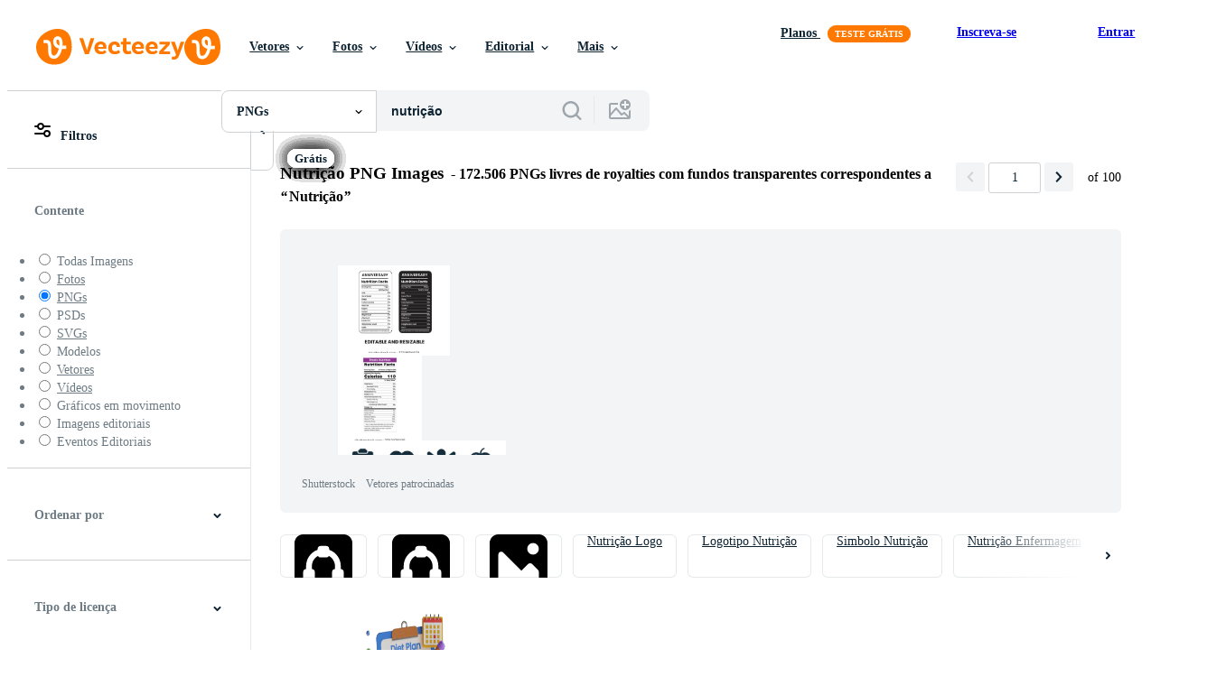

--- FILE ---
content_type: text/html; charset=utf-8
request_url: https://pt.vecteezy.com/png-gratis/nutri%C3%A7%C3%A3o
body_size: 124270
content:


<!DOCTYPE html>
<html lang="pt"
      xmlns:fb="http://developers.facebook.com/schema/"
      xmlns:og="http://opengraphprotocol.org/schema/">

  <head>
<!-- 1. Preconnects -->
<link rel="preconnect" href="https://accounts.google.com"><link rel="dns-prefetch" href="https://accounts.google.com"><link rel="preconnect" href="https://static.vecteezy.com"><link rel="dns-prefetch" href="https://static.vecteezy.com"><link rel="preconnect" href="https://a.pub.network"><link rel="dns-prefetch" href="https://a.pub.network"><link rel="preconnect" href="https://api.btloader.com"><link rel="dns-prefetch" href="https://api.btloader.com"><link rel="preconnect" href="https://b.pub.network"><link rel="dns-prefetch" href="https://b.pub.network"><link rel="preconnect" href="https://btloader.com"><link rel="dns-prefetch" href="https://btloader.com"><link rel="preconnect" href="https://c.pub.network"><link rel="dns-prefetch" href="https://c.pub.network"><link rel="preconnect" href="https://confiant-integrations.global.ssl.fastly.net"><link rel="dns-prefetch" href="https://confiant-integrations.global.ssl.fastly.net"><link rel="preconnect" href="https://d.pub.network"><link rel="dns-prefetch" href="https://d.pub.network"><link rel="preconnect" href="https://pixel.quantserve.com"><link rel="dns-prefetch" href="https://pixel.quantserve.com"><link rel="preconnect" href="https://rules.quantcount.com"><link rel="dns-prefetch" href="https://rules.quantcount.com"><link rel="preconnect" href="https://secure.quantserve.com"><link rel="dns-prefetch" href="https://secure.quantserve.com"><link rel="preconnect" href="https://p.sa7eer.com"><link rel="dns-prefetch" href="https://p.sa7eer.com"><link rel="preconnect" href="https://g.vecteezy.com"><link rel="dns-prefetch" href="https://g.vecteezy.com"><link rel="preconnect" href="https://a.vecteezy.com"><link rel="dns-prefetch" href="https://a.vecteezy.com">

<script type="text/javascript">
  const openDialog = (dialogId, event) => {
    let dialog = document.getElementById(dialogId);
    const dialogContainer = document.getElementById(
      'template-modal-container',
    );

    if (!dialog) {
      const dialogContent = dialogContainer.content.cloneNode(true);

      dialog = dialogContent.querySelector(
        `#${dialogId}`,
      );

      if (!dialog) {
        throw Error(`No such dialog with id: ${dialogId} exists!`);
      }

      dialogContainer.insertAdjacentElement('afterend', dialog);
    }

    requestAnimationFrame(() => {
      dialog.show();

      if (event?.target) {
        requestAnimationFrame(() => {
          event.target.closest('.is-loading')?.classList.remove('is-loading');
        });
      }
    });

    return dialog
  };

  window.openDialog = openDialog
</script>


<!-- 2. Top meta tags -->
<meta charset="utf-8" />
<meta http-equiv="X-UA-Compatible" content="IE=edge,chrome=1" />
<meta name="viewport" content="width=device-width, initial-scale=1.0, minimum-scale=1.0" />

<meta name="csrf-param" content="authenticity_token" />
<meta name="csrf-token" content="Y_sO0Pka9q6lKrYVQtpMEuKWNys1chDS68TA3PDrN6-ox0t6pWzgRLacItRrYIvXuzMvax02qSzmixFOqHrt3w" />
<meta name="csp-nonce" />

<!-- 3. Page title tag -->
<title>Nutrição PNGs para download gratuito</title>

<!-- 4. LCP Preloads -->
    <link rel="preload" as="image" fetchpriority="high" href="https://static.vecteezy.com/system/resources/thumbnails/022/348/630/small/3d-illustration-of-diet-plan-meal-planning-healthy-food-and-nutrition-diet-clipboard-with-a-diet-plan-3d-illustration-png.png" imagesrcset="https://static.vecteezy.com/system/resources/thumbnails/022/348/630/small/3d-illustration-of-diet-plan-meal-planning-healthy-food-and-nutrition-diet-clipboard-with-a-diet-plan-3d-illustration-png.png 1x, https://static.vecteezy.com/system/resources/thumbnails/022/348/630/small_2x/3d-illustration-of-diet-plan-meal-planning-healthy-food-and-nutrition-diet-clipboard-with-a-diet-plan-3d-illustration-png.png 2x">
  <link rel="preload" as="image" fetchpriority="high" href="https://static.vecteezy.com/system/resources/thumbnails/024/841/278/small/fresh-food-in-human-body-nutrition-for-human-human-body-made-of-vegetable-and-fruits-isolated-on-transparent-background-healthy-food-concept-generative-ai-free-png.png" imagesrcset="https://static.vecteezy.com/system/resources/thumbnails/024/841/278/small/fresh-food-in-human-body-nutrition-for-human-human-body-made-of-vegetable-and-fruits-isolated-on-transparent-background-healthy-food-concept-generative-ai-free-png.png 1x, https://static.vecteezy.com/system/resources/thumbnails/024/841/278/small_2x/fresh-food-in-human-body-nutrition-for-human-human-body-made-of-vegetable-and-fruits-isolated-on-transparent-background-healthy-food-concept-generative-ai-free-png.png 2x">
  <link rel="preload" as="image" fetchpriority="high" href="https://static.vecteezy.com/system/resources/thumbnails/021/952/528/small/delicious-cobb-salad-cobb-salad-image-tomatoes-bacon-hard-boiled-eggs-blue-cheese-png.png" imagesrcset="https://static.vecteezy.com/system/resources/thumbnails/021/952/528/small/delicious-cobb-salad-cobb-salad-image-tomatoes-bacon-hard-boiled-eggs-blue-cheese-png.png 1x, https://static.vecteezy.com/system/resources/thumbnails/021/952/528/small_2x/delicious-cobb-salad-cobb-salad-image-tomatoes-bacon-hard-boiled-eggs-blue-cheese-png.png 2x">
  <link rel="preload" as="image" fetchpriority="high" href="https://static.vecteezy.com/system/resources/thumbnails/054/040/182/small/a-clipboard-featuring-health-related-symbols-alongside-fresh-vegetables-and-fruits-emphasizing-nutrition-and-wellness-png.png" imagesrcset="https://static.vecteezy.com/system/resources/thumbnails/054/040/182/small/a-clipboard-featuring-health-related-symbols-alongside-fresh-vegetables-and-fruits-emphasizing-nutrition-and-wellness-png.png 1x, https://static.vecteezy.com/system/resources/thumbnails/054/040/182/small_2x/a-clipboard-featuring-health-related-symbols-alongside-fresh-vegetables-and-fruits-emphasizing-nutrition-and-wellness-png.png 2x">
  <link rel="preload" as="image" fetchpriority="high" href="https://static.vecteezy.com/system/resources/thumbnails/019/980/821/small/3d-rendering-healthy-eating-illustration-png.png" imagesrcset="https://static.vecteezy.com/system/resources/thumbnails/019/980/821/small/3d-rendering-healthy-eating-illustration-png.png 1x, https://static.vecteezy.com/system/resources/thumbnails/019/980/821/small_2x/3d-rendering-healthy-eating-illustration-png.png 2x">
  <link rel="preload" as="image" fetchpriority="high" href="https://static.vecteezy.com/system/resources/thumbnails/013/169/103/small/fried-basil-with-fried-egg-and-rice-thai-food-png.png" imagesrcset="https://static.vecteezy.com/system/resources/thumbnails/013/169/103/small/fried-basil-with-fried-egg-and-rice-thai-food-png.png 1x, https://static.vecteezy.com/system/resources/thumbnails/013/169/103/small_2x/fried-basil-with-fried-egg-and-rice-thai-food-png.png 2x">
  <link rel="preload" as="image" fetchpriority="high" href="https://static.vecteezy.com/system/resources/thumbnails/009/897/948/small/fruits-and-vegetables-alphabet-letters-png.png" imagesrcset="https://static.vecteezy.com/system/resources/thumbnails/009/897/948/small/fruits-and-vegetables-alphabet-letters-png.png 1x, https://static.vecteezy.com/system/resources/thumbnails/009/897/948/small_2x/fruits-and-vegetables-alphabet-letters-png.png 2x">
  <link rel="preload" as="image" fetchpriority="high" href="https://static.vecteezy.com/system/resources/thumbnails/011/299/383/small/vegetarian-healthy-nutritions-and-vegetables-meal-illustration-3d-rendering-png.png" imagesrcset="https://static.vecteezy.com/system/resources/thumbnails/011/299/383/small/vegetarian-healthy-nutritions-and-vegetables-meal-illustration-3d-rendering-png.png 1x, https://static.vecteezy.com/system/resources/thumbnails/011/299/383/small_2x/vegetarian-healthy-nutritions-and-vegetables-meal-illustration-3d-rendering-png.png 2x">
  <link rel="preload" as="image" fetchpriority="high" href="https://static.vecteezy.com/system/resources/thumbnails/027/136/538/small/fresh-food-in-human-body-nutrition-for-human-ai-generated-free-png.png" imagesrcset="https://static.vecteezy.com/system/resources/thumbnails/027/136/538/small/fresh-food-in-human-body-nutrition-for-human-ai-generated-free-png.png 1x, https://static.vecteezy.com/system/resources/thumbnails/027/136/538/small_2x/fresh-food-in-human-body-nutrition-for-human-ai-generated-free-png.png 2x">
  <link rel="preload" as="image" fetchpriority="high" href="https://static.vecteezy.com/system/resources/thumbnails/011/299/532/small/vegetarian-healthy-nutritions-and-vegetables-meal-illustration-3d-rendering-png.png" imagesrcset="https://static.vecteezy.com/system/resources/thumbnails/011/299/532/small/vegetarian-healthy-nutritions-and-vegetables-meal-illustration-3d-rendering-png.png 1x, https://static.vecteezy.com/system/resources/thumbnails/011/299/532/small_2x/vegetarian-healthy-nutritions-and-vegetables-meal-illustration-3d-rendering-png.png 2x">
  <link rel="preload" as="image" fetchpriority="high" href="https://static.vecteezy.com/system/resources/thumbnails/011/299/543/small/vegetarian-healthy-nutritions-and-vegetables-meal-illustration-3d-rendering-png.png" imagesrcset="https://static.vecteezy.com/system/resources/thumbnails/011/299/543/small/vegetarian-healthy-nutritions-and-vegetables-meal-illustration-3d-rendering-png.png 1x, https://static.vecteezy.com/system/resources/thumbnails/011/299/543/small_2x/vegetarian-healthy-nutritions-and-vegetables-meal-illustration-3d-rendering-png.png 2x">
  <link rel="preload" as="image" fetchpriority="high" href="https://static.vecteezy.com/system/resources/thumbnails/024/841/275/small/fresh-food-in-human-body-nutrition-for-human-human-body-made-of-vegetable-and-fruits-isolated-on-transparent-background-healthy-food-concept-generative-ai-free-png.png" imagesrcset="https://static.vecteezy.com/system/resources/thumbnails/024/841/275/small/fresh-food-in-human-body-nutrition-for-human-human-body-made-of-vegetable-and-fruits-isolated-on-transparent-background-healthy-food-concept-generative-ai-free-png.png 1x, https://static.vecteezy.com/system/resources/thumbnails/024/841/275/small_2x/fresh-food-in-human-body-nutrition-for-human-human-body-made-of-vegetable-and-fruits-isolated-on-transparent-background-healthy-food-concept-generative-ai-free-png.png 2x">
  <link rel="preload" as="image" fetchpriority="high" href="https://static.vecteezy.com/system/resources/thumbnails/057/744/492/small/colorful-food-platter-featuring-variety-of-healthy-ingredients-including-vegetables-fruits-nuts-and-proteins-promoting-balanced-nutrition-and-wellness-isolated-transparent-png.png" imagesrcset="https://static.vecteezy.com/system/resources/thumbnails/057/744/492/small/colorful-food-platter-featuring-variety-of-healthy-ingredients-including-vegetables-fruits-nuts-and-proteins-promoting-balanced-nutrition-and-wellness-isolated-transparent-png.png 1x, https://static.vecteezy.com/system/resources/thumbnails/057/744/492/small_2x/colorful-food-platter-featuring-variety-of-healthy-ingredients-including-vegetables-fruits-nuts-and-proteins-promoting-balanced-nutrition-and-wellness-isolated-transparent-png.png 2x">
  <link rel="preload" as="image" fetchpriority="high" href="https://static.vecteezy.com/system/resources/thumbnails/021/952/531/small/delicious-cobb-salad-cobb-salad-image-tomatoes-bacon-hard-boiled-eggs-blue-cheese-free-png.png" imagesrcset="https://static.vecteezy.com/system/resources/thumbnails/021/952/531/small/delicious-cobb-salad-cobb-salad-image-tomatoes-bacon-hard-boiled-eggs-blue-cheese-free-png.png 1x, https://static.vecteezy.com/system/resources/thumbnails/021/952/531/small_2x/delicious-cobb-salad-cobb-salad-image-tomatoes-bacon-hard-boiled-eggs-blue-cheese-free-png.png 2x">
  <link rel="preload" as="image" fetchpriority="high" href="https://static.vecteezy.com/system/resources/thumbnails/021/952/408/small/delicious-cobb-salad-cobb-salad-image-tomatoes-bacon-hard-boiled-eggs-blue-cheese-free-png.png" imagesrcset="https://static.vecteezy.com/system/resources/thumbnails/021/952/408/small/delicious-cobb-salad-cobb-salad-image-tomatoes-bacon-hard-boiled-eggs-blue-cheese-free-png.png 1x, https://static.vecteezy.com/system/resources/thumbnails/021/952/408/small_2x/delicious-cobb-salad-cobb-salad-image-tomatoes-bacon-hard-boiled-eggs-blue-cheese-free-png.png 2x">
  <link rel="preload" as="image" fetchpriority="high" href="https://static.vecteezy.com/system/resources/thumbnails/045/994/924/small/a-woman-is-holding-a-basket-full-of-fruit-png.png" imagesrcset="https://static.vecteezy.com/system/resources/thumbnails/045/994/924/small/a-woman-is-holding-a-basket-full-of-fruit-png.png 1x, https://static.vecteezy.com/system/resources/thumbnails/045/994/924/small_2x/a-woman-is-holding-a-basket-full-of-fruit-png.png 2x">
  <link rel="preload" as="image" fetchpriority="high" href="https://static.vecteezy.com/system/resources/thumbnails/024/320/546/small/fresh-food-in-human-body-isolated-on-transparent-background-nutrition-for-human-generative-ai-free-png.png" imagesrcset="https://static.vecteezy.com/system/resources/thumbnails/024/320/546/small/fresh-food-in-human-body-isolated-on-transparent-background-nutrition-for-human-generative-ai-free-png.png 1x, https://static.vecteezy.com/system/resources/thumbnails/024/320/546/small_2x/fresh-food-in-human-body-isolated-on-transparent-background-nutrition-for-human-generative-ai-free-png.png 2x">
  <link rel="preload" as="image" fetchpriority="high" href="https://static.vecteezy.com/system/resources/thumbnails/019/050/917/small/green-apple-diet-food-symbol-png.png" imagesrcset="https://static.vecteezy.com/system/resources/thumbnails/019/050/917/small/green-apple-diet-food-symbol-png.png 1x, https://static.vecteezy.com/system/resources/thumbnails/019/050/917/small_2x/green-apple-diet-food-symbol-png.png 2x">
  <link rel="preload" as="image" fetchpriority="high" href="https://static.vecteezy.com/system/resources/thumbnails/044/427/833/small/isolated-delicious-grilled-chicken-breast-salad-in-wooden-plate-watercolor-cartoon-clipart-for-healthy-food-quick-dinner-recipes-diet-calories-home-cooking-nutrition-menu-weight-control-meal-png.png" imagesrcset="https://static.vecteezy.com/system/resources/thumbnails/044/427/833/small/isolated-delicious-grilled-chicken-breast-salad-in-wooden-plate-watercolor-cartoon-clipart-for-healthy-food-quick-dinner-recipes-diet-calories-home-cooking-nutrition-menu-weight-control-meal-png.png 1x, https://static.vecteezy.com/system/resources/thumbnails/044/427/833/small_2x/isolated-delicious-grilled-chicken-breast-salad-in-wooden-plate-watercolor-cartoon-clipart-for-healthy-food-quick-dinner-recipes-diet-calories-home-cooking-nutrition-menu-weight-control-meal-png.png 2x">
  <link rel="preload" as="image" fetchpriority="high" href="https://static.vecteezy.com/system/resources/thumbnails/009/351/834/small/young-asian-funny-fat-sport-man-holding-hamburger-and-green-apple-file-png.png" imagesrcset="https://static.vecteezy.com/system/resources/thumbnails/009/351/834/small/young-asian-funny-fat-sport-man-holding-hamburger-and-green-apple-file-png.png 1x, https://static.vecteezy.com/system/resources/thumbnails/009/351/834/small_2x/young-asian-funny-fat-sport-man-holding-hamburger-and-green-apple-file-png.png 2x">



<!-- 5. Critical Dev Scripts -->
<script type="text/javascript">
function __toCdnUrl(filename, viteDir) {
  var cdnUrl = "https://static.vecteezy.com";
  return `${cdnUrl}/${viteDir}/${filename}`
};

window.__toCdnUrl = __toCdnUrl;
</script>







<!-- 6. Critical Styles -->
<style class="eezy-critical-style" id='tailwind-styles'>
    @layer properties{@supports (((-webkit-hyphens:none)) and (not (margin-trim:inline))) or ((-moz-orient:inline) and (not (color:rgb(from red r g b)))){*,::backdrop,:after,:before{--tw-translate-x:0;--tw-translate-y:0;--tw-translate-z:0;--tw-rotate-x:initial;--tw-rotate-y:initial;--tw-rotate-z:initial;--tw-skew-x:initial;--tw-skew-y:initial;--tw-space-y-reverse:0;--tw-border-style:solid;--tw-leading:initial;--tw-font-weight:initial;--tw-shadow:0 0 #0000;--tw-shadow-color:initial;--tw-shadow-alpha:100%;--tw-inset-shadow:0 0 #0000;--tw-inset-shadow-color:initial;--tw-inset-shadow-alpha:100%;--tw-ring-color:initial;--tw-ring-shadow:0 0 #0000;--tw-inset-ring-color:initial;--tw-inset-ring-shadow:0 0 #0000;--tw-ring-inset:initial;--tw-ring-offset-width:0px;--tw-ring-offset-color:#fff;--tw-ring-offset-shadow:0 0 #0000;--tw-outline-style:solid;--tw-blur:initial;--tw-brightness:initial;--tw-contrast:initial;--tw-grayscale:initial;--tw-hue-rotate:initial;--tw-invert:initial;--tw-opacity:initial;--tw-saturate:initial;--tw-sepia:initial;--tw-drop-shadow:initial;--tw-drop-shadow-color:initial;--tw-drop-shadow-alpha:100%;--tw-drop-shadow-size:initial;--tw-ease:initial}}}@layer theme{:host,:root{--font-sans:ui-sans-serif,system-ui,-apple-system,Segoe UI,Roboto,Ubuntu,Cantarell,Noto Sans,sans-serif,"Apple Color Emoji","Segoe UI Emoji","Segoe UI Symbol","Noto Color Emoji";--font-mono:ui-monospace,SFMono-Regular,Menlo,Monaco,Consolas,"Liberation Mono","Courier New",monospace;--color-red-600:#fa9292;--color-red-900:#f75b5b;--color-orange-200:#ffe4cc;--color-orange-400:#ffc999;--color-orange-900:#ff861a;--color-yellow-900:#ffcb47;--color-green-500:#a9e2a4;--color-green-900:#64cb5b;--color-blue-900:oklch(37.9% .146 265.522);--color-purple-900:#9c63ee;--color-slate-400:oklch(70.4% .04 256.788);--color-slate-500:oklch(55.4% .046 257.417);--color-slate-700:oklch(37.2% .044 257.287);--color-slate-800:oklch(27.9% .041 260.031);--color-slate-900:oklch(20.8% .042 265.755);--color-gray-50:#f3f4f5;--color-gray-100:#e6e9ea;--color-gray-200:#cfd3d6;--color-gray-500:#869198;--color-gray-600:#6e7b84;--color-gray-700:#576570;--color-gray-900:#273947;--color-black:#000;--color-white:#fff;--spacing:8px;--text-xs:.75rem;--text-xs--line-height:1.33333;--text-sm:.875rem;--text-sm--line-height:1.42857;--text-base:1rem;--text-base--line-height:1.5;--text-lg:1.125rem;--text-lg--line-height:1.55556;--text-xl:1.25rem;--text-xl--line-height:1.4;--font-weight-medium:500;--font-weight-semibold:600;--font-weight-bold:700;--radius-sm:.25rem;--radius-md:.375rem;--radius-lg:.5rem;--radius-xl:.75rem;--radius-2xl:1rem;--ease-out:cubic-bezier(0,0,.2,1);--default-transition-duration:.15s;--default-transition-timing-function:cubic-bezier(.4,0,.2,1);--default-font-family:var(--font-sans);--default-mono-font-family:var(--font-mono);--spacing-tiny:4px;--spacing-small:12px;--color-grey-50:#f3f4f5;--color-grey-100:#e6e9ea;--color-grey-200:#cfd3d6;--color-grey-300:#b6bdc1;--color-grey-600:#6e7b84;--color-grey-700:#576570;--color-grey-800:#3e4f5b;--color-grey-900:#273947;--color-pro:#fb00ff}}@layer base{*,::backdrop,:after,:before{border:0 solid;box-sizing:border-box;margin:0;padding:0}::file-selector-button{border:0 solid;box-sizing:border-box;margin:0;padding:0}:host,html{-webkit-text-size-adjust:100%;font-family:var(--default-font-family,ui-sans-serif,system-ui,-apple-system,Segoe UI,Roboto,Ubuntu,Cantarell,Noto Sans,sans-serif,"Apple Color Emoji","Segoe UI Emoji","Segoe UI Symbol","Noto Color Emoji");font-feature-settings:var(--default-font-feature-settings,normal);font-variation-settings:var(--default-font-variation-settings,normal);line-height:1.5;-moz-tab-size:4;tab-size:4;-webkit-tap-highlight-color:transparent}hr{border-top-width:1px;color:inherit;height:0}abbr:where([title]){-webkit-text-decoration:underline dotted;text-decoration:underline dotted}h1,h2,h3,h4,h5,h6{font-size:inherit;font-weight:inherit}a{color:inherit;-webkit-text-decoration:inherit;text-decoration:inherit}b,strong{font-weight:bolder}code,kbd,pre,samp{font-family:var(--default-mono-font-family,ui-monospace,SFMono-Regular,Menlo,Monaco,Consolas,"Liberation Mono","Courier New",monospace);font-feature-settings:var(--default-mono-font-feature-settings,normal);font-size:1em;font-variation-settings:var(--default-mono-font-variation-settings,normal)}small{font-size:80%}sub,sup{font-size:75%;line-height:0;position:relative;vertical-align:initial}sub{bottom:-.25em}sup{top:-.5em}table{border-collapse:collapse;border-color:inherit;text-indent:0}:-moz-focusring{outline:auto}progress{vertical-align:initial}summary{display:list-item}menu,ol,ul{list-style:none}audio,canvas,embed,iframe,img,object,svg,video{display:block;vertical-align:middle}img,video{height:auto;max-width:100%}button,input,optgroup,select,textarea{background-color:#0000;border-radius:0;color:inherit;font:inherit;font-feature-settings:inherit;font-variation-settings:inherit;letter-spacing:inherit;opacity:1}::file-selector-button{background-color:#0000;border-radius:0;color:inherit;font:inherit;font-feature-settings:inherit;font-variation-settings:inherit;letter-spacing:inherit;opacity:1}:where(select:is([multiple],[size])) optgroup{font-weight:bolder}[dir=ltr] :where(select:is([multiple],[size])) optgroup option{padding-left:20px}[dir=rtl] :where(select:is([multiple],[size])) optgroup option{padding-right:20px}[dir=ltr] ::file-selector-button{margin-right:4px}[dir=rtl] ::file-selector-button{margin-left:4px}:-ms-placeholder-shown{opacity:1}::placeholder{opacity:1}@supports (not ((-webkit-appearance:-apple-pay-button))) or (contain-intrinsic-size:1px){:-ms-placeholder-shown{color:currentColor}@supports (color:color-mix(in lab,red,red)){:-ms-placeholder-shown{color:color-mix(in oklab,currentcolor 50%,#0000)}}::placeholder{color:currentColor}@supports (color:color-mix(in lab,red,red)){::placeholder{color:color-mix(in oklab,currentcolor 50%,#0000)}}}textarea{resize:vertical}::-webkit-search-decoration{-webkit-appearance:none}::-webkit-date-and-time-value{min-height:1lh;text-align:inherit}::-webkit-datetime-edit{display:inline-flex}::-webkit-datetime-edit-fields-wrapper{padding:0}::-webkit-datetime-edit{padding-bottom:0;padding-top:0}::-webkit-datetime-edit-year-field{padding-bottom:0;padding-top:0}::-webkit-datetime-edit-month-field{padding-bottom:0;padding-top:0}::-webkit-datetime-edit-day-field{padding-bottom:0;padding-top:0}::-webkit-datetime-edit-hour-field{padding-bottom:0;padding-top:0}::-webkit-datetime-edit-minute-field{padding-bottom:0;padding-top:0}::-webkit-datetime-edit-second-field{padding-bottom:0;padding-top:0}::-webkit-datetime-edit-millisecond-field{padding-bottom:0;padding-top:0}::-webkit-datetime-edit-meridiem-field{padding-bottom:0;padding-top:0}::-webkit-calendar-picker-indicator{line-height:1}:-moz-ui-invalid{box-shadow:none}button,input:where([type=button],[type=reset],[type=submit]){-webkit-appearance:button;-moz-appearance:button;appearance:button}::file-selector-button{-webkit-appearance:button;-moz-appearance:button;appearance:button}::-webkit-inner-spin-button{height:auto}::-webkit-outer-spin-button{height:auto}[hidden]:where(:not([hidden=until-found])){display:none!important}}@layer components;@layer utilities{.\@container{container-type:inline-size}.pointer-events-none{pointer-events:none}.collapse{visibility:collapse}.invisible{visibility:hidden}.visible{visibility:visible}.sr-only{clip:rect(0,0,0,0);border-width:0;height:1px;margin:-1px;overflow:hidden;padding:0;position:absolute;white-space:nowrap;width:1px}.absolute{position:absolute}.fixed{position:fixed}.relative{position:relative}.static{position:static}.sticky{position:sticky}.inset-0{inset:calc(var(--spacing)*0)}.top-0{top:calc(var(--spacing)*0)}.top-1\/2{top:50%}.top-\[unset\]{top:unset}.right-0{right:calc(var(--spacing)*0)}.right-\[-11px\]{right:-11px}.bottom-0{bottom:calc(var(--spacing)*0)}.left-1\/2{left:50%}.left-\[unset\]{left:unset}.isolate{isolation:isolate}.z-1{z-index:1}.z-2{z-index:2}.z-9{z-index:9}.z-99{z-index:99}.col-1{grid-column:1}.col-2{grid-column:2}.col-3{grid-column:3}.col-4{grid-column:4}.float-right{float:right}.container{width:100%}@media (min-width:480px){.container{max-width:480px}}@media (min-width:635px){.container{max-width:635px}}@media (min-width:800px){.container{max-width:800px}}@media (min-width:1000px){.container{max-width:1000px}}@media (min-width:1400px){.container{max-width:1400px}}.m-0{margin:calc(var(--spacing)*0)}.mx-auto{margin-inline:auto}.mt-1{margin-top:calc(var(--spacing)*1)}.mt-2{margin-top:calc(var(--spacing)*2)}.mt-4{margin-top:calc(var(--spacing)*4)}.mt-6{margin-top:calc(var(--spacing)*6)}.mt-auto{margin-top:auto}.mt-px{margin-top:1px}.mr-auto{margin-right:auto}.-mb-px{margin-bottom:-1px}.mb-2{margin-bottom:calc(var(--spacing)*2)}.mb-3{margin-bottom:calc(var(--spacing)*3)}.mb-4{margin-bottom:calc(var(--spacing)*4)}.ml-1{margin-left:calc(var(--spacing)*1)}.ml-2{margin-left:calc(var(--spacing)*2)}.ml-3{margin-left:calc(var(--spacing)*3)}.ml-auto{margin-left:auto}.block{display:block}.contents{display:contents}.flex{display:flex}.grid{display:grid}.hidden{display:none}.inline{display:inline}.inline-block{display:inline-block}.list-item{display:list-item}.table{display:table}.table-caption{display:table-caption}.table-cell{display:table-cell}.table-row{display:table-row}.aspect-square{aspect-ratio:1}.size-1{height:calc(var(--spacing)*1);width:calc(var(--spacing)*1)}.size-2{height:calc(var(--spacing)*2);width:calc(var(--spacing)*2)}.size-3{height:calc(var(--spacing)*3);width:calc(var(--spacing)*3)}.size-4{height:calc(var(--spacing)*4);width:calc(var(--spacing)*4)}.size-50{height:calc(var(--spacing)*50);width:calc(var(--spacing)*50)}.size-small{height:var(--spacing-small);width:var(--spacing-small)}.size-tiny{height:var(--spacing-tiny);width:var(--spacing-tiny)}.h-1{height:calc(var(--spacing)*1)}.h-1\.5{height:calc(var(--spacing)*1.5)}.h-2{height:calc(var(--spacing)*2)}.h-2\.5{height:calc(var(--spacing)*2.5)}.h-4\!{height:calc(var(--spacing)*4)!important}.h-7{height:calc(var(--spacing)*7)}.h-23{height:calc(var(--spacing)*23)}.h-\[10px\]{height:10px}.h-\[10px\]\!{height:10px!important}.h-\[19px\]{height:19px}.h-\[40px\]{height:40px}.h-dvh{height:100dvh}.h-full{height:100%}.h-screen{height:100vh}.max-h-\[560px\]{max-height:560px}.max-h-none{max-height:none}.w-1\.5{width:calc(var(--spacing)*1.5)}.w-2{width:calc(var(--spacing)*2)}.w-2\.5{width:calc(var(--spacing)*2.5)}.w-4\!{width:calc(var(--spacing)*4)!important}.w-7{width:calc(var(--spacing)*7)}.w-8{width:calc(var(--spacing)*8)}.w-10{width:calc(var(--spacing)*10)}.w-20{width:calc(var(--spacing)*20)}.w-50{width:calc(var(--spacing)*50)}.w-56{width:calc(var(--spacing)*56)}.w-58{width:calc(var(--spacing)*58)}.w-100{width:calc(var(--spacing)*100)}.w-\[3px\]{width:3px}.w-\[10px\]{width:10px}.w-\[10px\]\!{width:10px!important}.w-\[19px\]{width:19px}.w-\[40px\]{width:40px}.w-\[400px\]{width:400px}.w-\[600px\]{width:600px}.w-auto{width:auto}.w-full{width:100%}.w-screen{width:100vw}.max-w-23{max-width:calc(var(--spacing)*23)}.max-w-44{max-width:calc(var(--spacing)*44)}.max-w-56{max-width:calc(var(--spacing)*56)}.max-w-70{max-width:calc(var(--spacing)*70)}.max-w-\[200px\]{max-width:200px}.max-w-\[1614px\]{max-width:1614px}.max-w-full{max-width:100%}.flex-1{flex:1}.flex-shrink-0{flex-shrink:0}.shrink{flex-shrink:1}.shrink-0{flex-shrink:0}.flex-grow-0{flex-grow:0}.grow{flex-grow:1}.basis-12{flex-basis:calc(var(--spacing)*12)}.basis-25{flex-basis:calc(var(--spacing)*25)}.border-collapse{border-collapse:collapse}.-translate-x-1\/2{--tw-translate-x:-50%;translate:var(--tw-translate-x)var(--tw-translate-y)}.-translate-y-1\/2{--tw-translate-y:-50%;translate:var(--tw-translate-x)var(--tw-translate-y)}.rotate-180{rotate:180deg}.transform{transform:var(--tw-rotate-x,)var(--tw-rotate-y,)var(--tw-rotate-z,)var(--tw-skew-x,)var(--tw-skew-y,)}.cursor-col-resize{cursor:col-resize}.cursor-default{cursor:default}.cursor-pointer{cursor:pointer}.resize{resize:both}.list-disc{list-style-type:disc}.grid-cols-2{grid-template-columns:repeat(2,minmax(0,1fr))}.flex-col{flex-direction:column}.flex-wrap{flex-wrap:wrap}.items-center{align-items:center}.items-end{align-items:flex-end}.justify-between{justify-content:space-between}.justify-center{justify-content:center}.justify-end{justify-content:flex-end}.gap-1{gap:calc(var(--spacing)*1)}.gap-2{gap:calc(var(--spacing)*2)}.gap-3{gap:calc(var(--spacing)*3)}.gap-4{gap:calc(var(--spacing)*4)}.gap-5{gap:calc(var(--spacing)*5)}.gap-6{gap:calc(var(--spacing)*6)}.gap-7{gap:calc(var(--spacing)*7)}.gap-8{gap:calc(var(--spacing)*8)}.gap-small{gap:var(--spacing-small)}.gap-tiny{gap:var(--spacing-tiny)}:where(.space-y-1>:not(:last-child)){--tw-space-y-reverse:0;margin-block-end:calc(var(--spacing)*1*(1 - var(--tw-space-y-reverse)));margin-block-start:calc(var(--spacing)*1*var(--tw-space-y-reverse))}.self-center{align-self:center}.self-start{align-self:flex-start}.truncate{overflow:hidden;text-overflow:ellipsis;white-space:nowrap}.overflow-hidden{overflow:hidden}.overflow-visible{overflow:visible}.overflow-x-hidden{overflow-x:hidden}.rounded{border-radius:.25rem}.rounded-2xl{border-radius:var(--radius-2xl)}.rounded-full{border-radius:3.40282e+38px}.rounded-lg{border-radius:var(--radius-lg)}.rounded-md{border-radius:var(--radius-md)}.rounded-sm{border-radius:var(--radius-sm)}.rounded-xl{border-radius:var(--radius-xl)}.border{border-style:var(--tw-border-style);border-width:1px}.border-r-1{border-right-style:var(--tw-border-style);border-right-width:1px}.border-b,.border-b-1{border-bottom-style:var(--tw-border-style);border-bottom-width:1px}.border-b-2{border-bottom-style:var(--tw-border-style);border-bottom-width:2px}.border-gray-200{border-color:var(--color-gray-200)}.border-grey-100{border-color:var(--color-grey-100)}.border-grey-700{border-color:var(--color-grey-700)}.border-grey-800{border-color:var(--color-grey-800)}.border-orange-900{border-color:var(--color-orange-900)}.border-transparent{border-color:#0000}.bg-gray-50{background-color:var(--color-gray-50)}.bg-gray-100{background-color:var(--color-gray-100)}.bg-green-500{background-color:var(--color-green-500)}.bg-green-900{background-color:var(--color-green-900)}.bg-grey-50{background-color:var(--color-grey-50)}.bg-grey-700{background-color:var(--color-grey-700)}.bg-grey-800{background-color:var(--color-grey-800)}.bg-grey-900{background-color:var(--color-grey-900)}.bg-orange-900{background-color:var(--color-orange-900)}.bg-pro{background-color:var(--color-pro)}.bg-purple-900{background-color:var(--color-purple-900)}.bg-red-900{background-color:var(--color-red-900)}.bg-white{background-color:var(--color-white)}.bg-yellow-900{background-color:var(--color-yellow-900)}.bg-clip-text{-webkit-background-clip:text;background-clip:text}.fill-current{fill:currentColor}.fill-gray-600\!{fill:var(--color-gray-600)!important}.fill-grey-300{fill:var(--color-grey-300)}.fill-white{fill:var(--color-white)}.object-cover{object-fit:cover}.p-1{padding:calc(var(--spacing)*1)}.p-2{padding:calc(var(--spacing)*2)}.p-3{padding:calc(var(--spacing)*3)}.p-4{padding:calc(var(--spacing)*4)}.p-5{padding:calc(var(--spacing)*5)}.p-6{padding:calc(var(--spacing)*6)}.p-8{padding:calc(var(--spacing)*8)}.p-10{padding:calc(var(--spacing)*10)}.px-1{padding-inline:calc(var(--spacing)*1)}.px-2{padding-inline:calc(var(--spacing)*2)}.px-4{padding-inline:calc(var(--spacing)*4)}.px-5{padding-inline:calc(var(--spacing)*5)}.pt-0{padding-top:calc(var(--spacing)*0)}.pt-2{padding-top:calc(var(--spacing)*2)}.pt-3{padding-top:calc(var(--spacing)*3)}.pr-3{padding-right:calc(var(--spacing)*3)}.pb-0{padding-bottom:calc(var(--spacing)*0)}.pb-2{padding-bottom:calc(var(--spacing)*2)}.pb-3{padding-bottom:calc(var(--spacing)*3)}.pb-5{padding-bottom:calc(var(--spacing)*5)}.pl-2{padding-left:calc(var(--spacing)*2)}.pl-3{padding-left:calc(var(--spacing)*3)}.text-center{text-align:center}.text-left{text-align:left}.text-right{text-align:right}.indent-\[100\%\]{text-indent:100%}.text-base{font-size:var(--text-base);line-height:var(--tw-leading,var(--text-base--line-height))}.text-lg{font-size:var(--text-lg);line-height:var(--tw-leading,var(--text-lg--line-height))}.text-sm{font-size:var(--text-sm);line-height:var(--tw-leading,var(--text-sm--line-height))}.text-xl{font-size:var(--text-xl);line-height:var(--tw-leading,var(--text-xl--line-height))}.text-xs{font-size:var(--text-xs);line-height:var(--tw-leading,var(--text-xs--line-height))}.leading-\[1\.1em\]{--tw-leading:1.1em;line-height:1.1em}.font-bold{--tw-font-weight:var(--font-weight-bold);font-weight:var(--font-weight-bold)}.font-medium{--tw-font-weight:var(--font-weight-medium);font-weight:var(--font-weight-medium)}.font-semibold{--tw-font-weight:var(--font-weight-semibold);font-weight:var(--font-weight-semibold)}.break-all{word-break:break-all}.whitespace-nowrap{white-space:nowrap}.text-black{color:var(--color-black)}.text-gray-500{color:var(--color-gray-500)}.text-gray-900{color:var(--color-gray-900)}.text-grey-100{color:var(--color-grey-100)}.text-grey-200{color:var(--color-grey-200)}.text-red-600{color:var(--color-red-600)}.text-red-900{color:var(--color-red-900)}.text-slate-400{color:var(--color-slate-400)}.text-slate-500{color:var(--color-slate-500)}.text-slate-700{color:var(--color-slate-700)}.text-slate-800{color:var(--color-slate-800)}.text-slate-900{color:var(--color-slate-900)}.text-white{color:var(--color-white)}.capitalize{text-transform:capitalize}.lowercase{text-transform:lowercase}.uppercase{text-transform:uppercase}.italic{font-style:italic}.line-through{text-decoration-line:line-through}.no-underline{text-decoration-line:none}.overline{text-decoration-line:overline}.underline{text-decoration-line:underline}.opacity-40{opacity:.4}.shadow{--tw-shadow:0 1px 3px 0 var(--tw-shadow-color,#0000001a),0 1px 2px -1px var(--tw-shadow-color,#0000001a);box-shadow:var(--tw-inset-shadow),var(--tw-inset-ring-shadow),var(--tw-ring-offset-shadow),var(--tw-ring-shadow),var(--tw-shadow)}.ring{--tw-ring-shadow:var(--tw-ring-inset,)0 0 0 calc(1px + var(--tw-ring-offset-width))var(--tw-ring-color,currentcolor);box-shadow:var(--tw-inset-shadow),var(--tw-inset-ring-shadow),var(--tw-ring-offset-shadow),var(--tw-ring-shadow),var(--tw-shadow)}.outline{outline-style:var(--tw-outline-style);outline-width:1px}.blur{--tw-blur:blur(8px);filter:var(--tw-blur,)var(--tw-brightness,)var(--tw-contrast,)var(--tw-grayscale,)var(--tw-hue-rotate,)var(--tw-invert,)var(--tw-saturate,)var(--tw-sepia,)var(--tw-drop-shadow,)}.drop-shadow{--tw-drop-shadow-size:drop-shadow(0 1px 2px var(--tw-drop-shadow-color,#0000001a))drop-shadow(0 1px 1px var(--tw-drop-shadow-color,#0000000f));--tw-drop-shadow:drop-shadow(0 1px 2px #0000001a)drop-shadow(0 1px 1px #0000000f);filter:var(--tw-blur,)var(--tw-brightness,)var(--tw-contrast,)var(--tw-grayscale,)var(--tw-hue-rotate,)var(--tw-invert,)var(--tw-saturate,)var(--tw-sepia,)var(--tw-drop-shadow,)}.grayscale{--tw-grayscale:grayscale(100%);filter:var(--tw-blur,)var(--tw-brightness,)var(--tw-contrast,)var(--tw-grayscale,)var(--tw-hue-rotate,)var(--tw-invert,)var(--tw-saturate,)var(--tw-sepia,)var(--tw-drop-shadow,)}.invert{--tw-invert:invert(100%);filter:var(--tw-blur,)var(--tw-brightness,)var(--tw-contrast,)var(--tw-grayscale,)var(--tw-hue-rotate,)var(--tw-invert,)var(--tw-saturate,)var(--tw-sepia,)var(--tw-drop-shadow,)}.filter{filter:var(--tw-blur,)var(--tw-brightness,)var(--tw-contrast,)var(--tw-grayscale,)var(--tw-hue-rotate,)var(--tw-invert,)var(--tw-saturate,)var(--tw-sepia,)var(--tw-drop-shadow,)}.transition{transition-duration:var(--tw-duration,var(--default-transition-duration));transition-property:color,background-color,border-color,outline-color,text-decoration-color,fill,stroke,--tw-gradient-from,--tw-gradient-via,--tw-gradient-to,opacity,box-shadow,transform,translate,scale,rotate,filter,-webkit-backdrop-filter,backdrop-filter,display,visibility,content-visibility,overlay,pointer-events;transition-timing-function:var(--tw-ease,var(--default-transition-timing-function))}.ease-out{--tw-ease:var(--ease-out);transition-timing-function:var(--ease-out)}.select-all{-webkit-user-select:all;user-select:all}.select-none{-webkit-user-select:none;user-select:none}@media (hover:hover){.group-hover\:fill-grey-600:is(:where(.group):hover *){fill:var(--color-grey-600)}.group-hover\:fill-grey-900\!:is(:where(.group):hover *){fill:var(--color-grey-900)!important}}.group-active\:fill-grey-900:is(:where(.group):active *){fill:var(--color-grey-900)}.placeholder\:text-slate-400::placeholder{color:var(--color-slate-400)}@media (hover:hover){.hover\:bg-gray-100:hover{background-color:var(--color-gray-100)}.hover\:bg-orange-900:hover{background-color:var(--color-orange-900)}.hover\:text-gray-700:hover{color:var(--color-gray-700)}.hover\:text-slate-500:hover{color:var(--color-slate-500)}.hover\:opacity-80:hover{opacity:.8}}.focus\:border-orange-400:focus{border-color:var(--color-orange-400)}.focus\:ring-2:focus{--tw-ring-shadow:var(--tw-ring-inset,)0 0 0 calc(2px + var(--tw-ring-offset-width))var(--tw-ring-color,currentcolor);box-shadow:var(--tw-inset-shadow),var(--tw-inset-ring-shadow),var(--tw-ring-offset-shadow),var(--tw-ring-shadow),var(--tw-shadow)}.focus\:ring-orange-200:focus{--tw-ring-color:var(--color-orange-200)}.focus\:ring-orange-400:focus{--tw-ring-color:var(--color-orange-400)}.focus\:outline-none:focus{--tw-outline-style:none;outline-style:none}.disabled\:cursor-not-allowed:disabled{cursor:not-allowed}.disabled\:opacity-60:disabled{opacity:.6}@media (min-width:480px){.sm\:bg-green-900{background-color:var(--color-green-900)}.sm\:pt-3{padding-top:calc(var(--spacing)*3)}.sm\:pr-5{padding-right:calc(var(--spacing)*5)}.sm\:pb-3{padding-bottom:calc(var(--spacing)*3)}.sm\:pl-5{padding-left:calc(var(--spacing)*5)}}@media (min-width:635px){.md\:w-auto{width:auto}.md\:grid-cols-3{grid-template-columns:repeat(3,minmax(0,1fr))}.md\:grid-cols-4{grid-template-columns:repeat(4,minmax(0,1fr))}.md\:flex-row{flex-direction:row}.md\:items-center{align-items:center}.md\:gap-4{gap:calc(var(--spacing)*4)}.md\:bg-yellow-900{background-color:var(--color-yellow-900)}}@media (min-width:800px){.lg\:grid-cols-4{grid-template-columns:repeat(4,minmax(0,1fr))}.lg\:bg-blue-900{background-color:var(--color-blue-900)}.lg\:px-\[120px\]{padding-inline:120px}}@media (min-width:1000px){.xl\:grid-cols-5{grid-template-columns:repeat(5,minmax(0,1fr))}.xl\:bg-purple-900{background-color:var(--color-purple-900)}}@media (min-width:1400px){.\32xl\:grid-cols-6{grid-template-columns:repeat(6,minmax(0,1fr))}.\32xl\:bg-orange-900{background-color:var(--color-orange-900)}}.\[\&_circle\]\:fill-none circle{fill:none}.\[\&_circle\]\:stroke-current circle{stroke:currentColor}.\[\&_path\]\:fill-current path{fill:currentColor}}@property --tw-translate-x{syntax:"*";inherits:false;initial-value:0}@property --tw-translate-y{syntax:"*";inherits:false;initial-value:0}@property --tw-translate-z{syntax:"*";inherits:false;initial-value:0}@property --tw-rotate-x{syntax:"*";inherits:false}@property --tw-rotate-y{syntax:"*";inherits:false}@property --tw-rotate-z{syntax:"*";inherits:false}@property --tw-skew-x{syntax:"*";inherits:false}@property --tw-skew-y{syntax:"*";inherits:false}@property --tw-space-y-reverse{syntax:"*";inherits:false;initial-value:0}@property --tw-border-style{syntax:"*";inherits:false;initial-value:solid}@property --tw-leading{syntax:"*";inherits:false}@property --tw-font-weight{syntax:"*";inherits:false}@property --tw-shadow{syntax:"*";inherits:false;initial-value:0 0 #0000}@property --tw-shadow-color{syntax:"*";inherits:false}@property --tw-shadow-alpha{syntax:"<percentage>";inherits:false;initial-value:100%}@property --tw-inset-shadow{syntax:"*";inherits:false;initial-value:0 0 #0000}@property --tw-inset-shadow-color{syntax:"*";inherits:false}@property --tw-inset-shadow-alpha{syntax:"<percentage>";inherits:false;initial-value:100%}@property --tw-ring-color{syntax:"*";inherits:false}@property --tw-ring-shadow{syntax:"*";inherits:false;initial-value:0 0 #0000}@property --tw-inset-ring-color{syntax:"*";inherits:false}@property --tw-inset-ring-shadow{syntax:"*";inherits:false;initial-value:0 0 #0000}@property --tw-ring-inset{syntax:"*";inherits:false}@property --tw-ring-offset-width{syntax:"<length>";inherits:false;initial-value:0}@property --tw-ring-offset-color{syntax:"*";inherits:false;initial-value:#fff}@property --tw-ring-offset-shadow{syntax:"*";inherits:false;initial-value:0 0 #0000}@property --tw-outline-style{syntax:"*";inherits:false;initial-value:solid}@property --tw-blur{syntax:"*";inherits:false}@property --tw-brightness{syntax:"*";inherits:false}@property --tw-contrast{syntax:"*";inherits:false}@property --tw-grayscale{syntax:"*";inherits:false}@property --tw-hue-rotate{syntax:"*";inherits:false}@property --tw-invert{syntax:"*";inherits:false}@property --tw-opacity{syntax:"*";inherits:false}@property --tw-saturate{syntax:"*";inherits:false}@property --tw-sepia{syntax:"*";inherits:false}@property --tw-drop-shadow{syntax:"*";inherits:false}@property --tw-drop-shadow-color{syntax:"*";inherits:false}@property --tw-drop-shadow-alpha{syntax:"<percentage>";inherits:false;initial-value:100%}@property --tw-drop-shadow-size{syntax:"*";inherits:false}@property --tw-ease{syntax:"*";inherits:false}

</style>

<style class="eezy-critical-style" id='global-styles'>
    :root{--ez-color--site-accent:#ff7900;--ez-color--highlighted-text:inherit;--ez-color--highlighted-text-bg:#ffe4cc;--ez-color--buttons:#ff7900;--ez-color--buttons-hover:#ff861a;--ez-color--buttons-active:#ffa14d;--ez-color--buttons-disabled:#f3f4f5;--ez-color--buttons-accent-light:#fff2e6;--ez-color--buttons-accent-light__hover:#ffe4cc;--ez-color--buttons-accent-light__active:#ffd7b3;--ez-color--hyperlinks:#ff7900;--ez-color--hyperlinks-hover:#ff861a;--ez-color--siteheader-bg:#ff7900;--ez-color--light-accent-callout:#ffa14d}@layer base{button,img,li,p,ul{border:0;margin:0;padding:0;vertical-align:initial}dialog{background:none;border:0;padding:0}*,:after,:before{box-sizing:border-box;margin:0;padding:0}a,button{cursor:revert}menu,ol,ul{list-style:none}img{max-height:100%;max-width:100%}@-moz-document url-prefix(){img{color:#0000}}table{border-collapse:collapse}input:not([type=hidden]),textarea{-webkit-user-select:auto;-ms-user-select:auto;user-select:auto}textarea{white-space:revert}fieldset{border:0}meter{-webkit-appearance:revert;-moz-appearance:revert;appearance:revert}:where(pre){all:revert}:-ms-input-placeholder{color:unset}::placeholder{color:unset}::marker{content:normal}:where([hidden]){display:none}:where([contenteditable]:not([contenteditable=false])){-moz-user-modify:read-write;-webkit-user-modify:read-write;-webkit-line-break:after-white-space;word-wrap:break-word;-webkit-user-select:auto;-ms-user-select:auto;user-select:auto}:where([draggable=true]){-webkit-user-drag:element}:where(dialog:modal){all:revert}}@layer base{a,form.button_to button{color:#ff7900;text-decoration:none}a:focus,a:hover,form.button_to button:focus,form.button_to button:hover{color:#ff861a}a:active,form.button_to button:active{color:#b35400}a.is-passive,form.button_to button.is-passive{border-bottom:1px dotted #6e7b84;color:#6e7b84}a.is-passive:focus,a.is-passive:hover,form.button_to button.is-passive:focus,form.button_to button.is-passive:hover{color:#b35400}a.is-passive:active,form.button_to button.is-passive:active{color:#b35400}a.is-passive:active,a.is-passive:focus,a.is-passive:hover,form.button_to button.is-passive:active,form.button_to button.is-passive:focus,form.button_to button.is-passive:hover{border-bottom:none}body{color:#6e7b84;font-family:system-ui,-apple-system,Segoe UI,Roboto,Ubuntu,Cantarell,Noto Sans,sans-serif,helvetica,arial,Apple Color Emoji,Segoe UI Emoji,Segoe UI Symbol;font-size:16px;line-height:1.5}dialog{color:#6e7b84}::selection{background:#ffe4cc;color:inherit}h1,h2,h3,h4,h5,h6{color:#0e2332;font-weight:600;line-height:1.25;margin:0;text-wrap:balance}h1{font-size:36px;margin-bottom:24px}@media screen and (max-width:780px){h1{font-size:26px;margin-bottom:24px}}h2{font-size:26px;margin-bottom:24px}@media screen and (max-width:780px){h2{font-size:22px;margin-bottom:16px}}h3{font-size:18px;margin-bottom:16px}h4{font-size:16px;margin-bottom:16px}dl,ol,p,ul{margin-bottom:24px}.main p{font-size:14px}nav ol,nav ul{margin:0}ol{list-style-type:decimal;padding-left:2em}ol li{margin-bottom:12px}.centered-text{display:block;text-align:center;width:100%}.centered-content{align-items:center;display:flex;flex-direction:column;justify-content:center;text-align:center}.centered-content .ez-formatted-text ol,.centered-content .ez-formatted-text ul,.centered-content.ez-formatted-text ol,.centered-content.ez-formatted-text ul{list-style-position:inside;padding-left:0}.centered-content .ez-formatted-text ol li,.centered-content .ez-formatted-text ul li,.centered-content.ez-formatted-text ol li,.centered-content.ez-formatted-text ul li{margin-left:0}.ez-formatted-text ol:last-child,.ez-formatted-text p:last-child,.ez-formatted-text ul:last-child{margin-bottom:0}.ez-formatted-text ol:last-child li:last-child,.ez-formatted-text p:last-child li:last-child,.ez-formatted-text ul:last-child li:last-child{margin-bottom:0}.ez-formatted-text p{line-height:1.618em;margin-bottom:12px}.ez-formatted-text p+h2{margin-top:32px}.ez-formatted-text ol,.ez-formatted-text ul{list-style:inherit}.ez-formatted-text ol li,.ez-formatted-text ul li{list-style:inherit;margin-bottom:12px;margin-left:16px}.ez-formatted-text ol li ol,.ez-formatted-text ol li ul,.ez-formatted-text ul li ol,.ez-formatted-text ul li ul{margin-bottom:12px;margin-top:8px;padding-left:0}.ez-formatted-text ol li ol li:last-of-type,.ez-formatted-text ol li ul li:last-of-type,.ez-formatted-text ul li ol li:last-of-type,.ez-formatted-text ul li ul li:last-of-type{margin-bottom:0}.ez-formatted-text ol li ul li,.ez-formatted-text ul li ul li{list-style:circle}.ez-formatted-text ol:last-child,.ez-formatted-text ul:last-child{margin-bottom:0}.ez-formatted-text ul{list-style:disc outside;padding-left:4px}.ez-formatted-text ul ul{list-style:square outside}.ez-formatted-text ul ul ul{list-style:circle outside}.ez-formatted-text ul ul ul ul{list-style:disc outside}.ez-formatted-text ul ul ul ul ul{list-style:square outside}.ez-formatted-text ul ul ul ul ul ul{list-style:circle outside}.ez-formatted-text ol{list-style:decimal;padding-left:16px}.ez-formatted-text ol ul,.ez-formatted-text ol ul li{list-style:circle}.ez-formatted-text ol>li>ol{list-style-type:lower-alpha}.ez-formatted-text ol>li>ol>li>ol{list-style-type:lower-roman}dl{overflow:hidden}dt{clear:left;float:left;font-weight:600;margin-right:4px}dd{float:left}b,strong{color:#0e2332;font-weight:600}em{font-style:italic}i{font-style:normal}.ez-input__error-message,small{font-size:12px}sub{vertical-align:sub}sup{vertical-align:super}sub,sup{font-size:.5em}.pro-gradient-text{-webkit-text-fill-color:#0000;background:linear-gradient(90deg,#ffa776 0,#ee5bc2,#648bee 66.67%,#2fb9cc);-webkit-background-clip:text;background-clip:text}button:focus{outline:none}table{border-spacing:0;font-size:14px;font-weight:600;line-height:1;margin-bottom:12px;margin-top:12px;width:100%}table th{color:#869198}table:not(.table-list) td:first-child,table:not(.table-list) th:first-child{padding-left:0}table:not(.table-list) td:last-child,table:not(.table-list) th:last-child{padding-right:0}table td,table th{padding:4px;text-align:left;vertical-align:middle}table tbody th{font-weight:400}img{display:block;interpolation-mode:bicubic}hr{border:0;border-bottom:1px solid #e6e9ea;clear:both;height:0;margin-bottom:32px;width:100%}svg{contain:size;display:inline}input,select{line-height:normal}iframe.focus-visible{outline:none}iframe:focus-visible{outline:none}}.no-scroll{overflow:hidden}.clearfix:after,.clearfix:before{content:" ";display:table}.clearfix:after{clear:both}.ez-media-block{background-color:#fff;border:0;border-radius:6px;padding:32px}@media screen and (max-width:799px){.ez-media-block{padding:24px}}.ez-dark-bg{background:#0e2332;color:#6e7b84;font-size:16px}.ez-dark-bg a{color:#6e7b84}.ez-dark-bg a:active,.ez-dark-bg a:hover{color:#869198}.ez-dark-overlay,.ez-site-header__mobile-menu.is-open:after,body.is-mobile-search .ez-search-form:after{background-color:#0e2332;bottom:-1px;display:none;left:0;opacity:.7;position:fixed;right:0;top:0;z-index:9998}.is-visible{display:block!important;visibility:visible!important}.ez-avatar{align-items:center;background-color:#fff;border-radius:50%;display:flex;justify-content:center;line-height:0;object-fit:cover;overflow:hidden;padding:0;position:relative}.ez-avatar:after{border:1px solid #00000012;border-radius:50%;content:"";display:block;height:100%;left:0;position:absolute;top:0;width:100%}.ez-avatar--large{height:104px;width:104px}.ez-avatar--medium{height:64px;width:64px}.ez-avatar--small{height:32px;width:32px}.ez-avatar.ez-avatar--missing{background-color:#f3f4f5}.ez-avatar.ez-avatar--missing svg{border-radius:0;fill:#6e7b84;height:60%;min-width:auto;top:calc(50% - 1px);width:60%}.ez-avatar img,.ez-avatar svg{border:0;border-radius:50%;contain:none;height:100%;left:50%;min-width:100%;position:absolute;top:50%;transform:translate(-50%,-50%);z-index:0}@layer components{.ez-layout{align-items:flex-end;display:flex;flex-wrap:wrap;margin-bottom:32px;position:relative;width:100%}.ez-layout:first-of-type{clear:left}.ez-layout:not(.ez-layout--centered):not(.ez-layout__grid)>:first-child{margin-right:auto}.ez-layout:not(.ez-layout--centered):not(.ez-layout__grid)>:last-child{margin-left:auto}.ez-layout__inner-col{display:block;margin:0 auto;max-width:1198px;padding:0 32px;position:relative;width:100%;zoom:1}.ez-layout__row{display:block;position:relative;width:100%;zoom:1}.ez-layout--centered{align-items:center;flex-direction:column;text-align:center}.ez-layout--modal-buttons{flex-direction:row;grid-gap:16px;gap:16px;justify-content:center;margin-bottom:0}@media screen and (max-width:500px){.ez-layout--modal-buttons{flex-direction:column}}.ez-layout--modal-buttons .ez-input{margin:0;width:auto}@media screen and (max-width:500px){.ez-layout--modal-buttons .ez-input{width:100%}}.ez-layout--modal-buttons .ez-btn{font-size:14px;min-height:calc(1em + 32px)}@media screen and (max-width:500px){.ez-layout--modal-buttons .ez-btn{width:100%}}.ez-layout__grid{align-items:flex-start;display:flex;justify-content:space-between}.ez-layout__grid>div{margin-bottom:16px;margin-left:0;margin-right:0;width:100%}.ez-layout__grid>div:last-child{margin-bottom:0;margin-right:0}@media screen and (min-width:451px){.ez-layout__grid--three-col>div,.ez-layout__grid--two-col>div{margin-right:16px;width:calc(50% - 8px)}.ez-layout__grid--three-col>div:nth-child(2n),.ez-layout__grid--two-col>div:nth-child(2n){margin-right:0}.ez-layout__grid--three-col>div:nth-child(3n),.ez-layout__grid--two-col>div:nth-child(3n){margin-right:16px}.ez-layout__grid--three-col>div:nth-last-child(-n+2),.ez-layout__grid--two-col>div:nth-last-child(-n+2){margin-bottom:0}.ez-layout__grid--no-gap--three-col>div,.ez-layout__grid--no-gap--two-col>div{width:50%}}@media screen and (min-width:781px){.ez-layout__grid--three-col>div{width:calc(33.33333% - 21.33333px)}.ez-layout__grid--three-col>div:nth-child(2n){margin-right:32px}.ez-layout__grid--three-col>div:nth-child(3n){margin-right:0}.ez-layout__grid--three-col>div:nth-last-child(-n+3){margin-bottom:0}}}@layer components{.ez-resource-grid{--gap:16px;align-items:flex-start;display:flex;flex-wrap:wrap;grid-gap:var(--gap);gap:var(--gap);margin-bottom:32px;overflow:hidden;width:calc(100% + var(--gap))}@media screen and (max-width:500px){.ez-resource-grid{--gap:8px}}.ez-resource-grid.is-hidden{opacity:0;visibility:hidden}.ez-resource-grid__item{box-sizing:border-box;float:left;position:relative}.ez-resource-grid__view-more{align-items:center;background:#0e23324d;border-radius:3px;color:#fff;display:flex;font-size:14px;font-weight:600;height:100%;justify-content:center;left:0;padding:12px;position:absolute;text-align:center;text-shadow:0 0 16px #0e2332cc;top:0;width:100%;z-index:99}.ez-resource-grid__view-more:active,.ez-resource-grid__view-more:focus,.ez-resource-grid__view-more:hover{color:#fff}}@layer components{.ez-btn{-webkit-font-smoothing:antialiased;-moz-osx-font-smoothing:grayscale;-webkit-tap-highlight-color:transparent;align-items:center;border:none;box-shadow:none;cursor:pointer;display:inline-flex;flex-wrap:wrap;font-family:system-ui,-apple-system,Segoe UI,Roboto,Ubuntu,Cantarell,Noto Sans,sans-serif,helvetica,arial,Apple Color Emoji,Segoe UI Emoji,Segoe UI Symbol;font-weight:700;justify-content:center;outline:0;text-align:center;text-shadow:none;-webkit-user-select:none;-ms-user-select:none;user-select:none;vertical-align:initial;white-space:nowrap;width:-moz-fit-content;width:fit-content}.ez-btn:active,.ez-btn:hover{box-shadow:none}.ez-btn__icon{fill:currentcolor;flex-shrink:0;position:relative}.ez-btn__sub-text{flex-basis:100%;font-weight:400;width:100%}.ez-btn.is-rounded{border-radius:30px;padding-left:48px;padding-right:48px}.ez-btn.is-disabled{cursor:default;pointer-events:none}.ez-btn.is-loading{overflow:hidden;pointer-events:none;position:relative;text-indent:-9999px;white-space:nowrap}.ez-btn.is-loading:after{animation:ez-spinner .6s linear infinite;border-color:#fff #ffffff40 rgba(255,255,255,.25);border-radius:50%;border-style:solid;border-width:2px;content:"";display:block;height:20px;width:20px}.ez-btn.is-loading.ez-btn--light:after{border-color:#9fa7ad #0000000d rgba(0,0,0,5%)}.ez-btn.is-loading small{display:none}.ez-btn.has-spinner{pointer-events:none;position:relative}.ez-btn.has-spinner .ez-spinner--sm{display:block;position:absolute}.ez-btn{border-radius:6px;font-size:16px;line-height:1;max-width:100%;min-height:calc(1em + 40px);min-width:152px;padding:16px 24px}@media screen and (max-width:400px){.ez-btn{font-size:14px}}.ez-btn i{line-height:0}.ez-btn[\:has\(\.ez-btn__icon\)]{grid-gap:12px;gap:12px}.ez-btn:has(.ez-btn__icon){grid-gap:12px;gap:12px}.ez-btn__icon{flex-basis:1.2em;height:1.2em;width:1.2em}.ez-btn__sub-text{font-size:12px;margin-top:4px}@media screen and (max-width:400px){.ez-btn__sub-text{font-size:11px}}.ez-btn.is-loading{grid-gap:0;gap:0}.ez-btn--lg{max-width:300px;min-height:80px;min-width:152px;padding:20px 32px;width:100%}@media screen and (max-width:400px){.ez-btn--lg{font-size:16px;min-height:72px}}.ez-btn--lg .ez-btn__icon{height:1em;width:1em}.ez-btn--lg__sub-text{font-weight:600}.ez-btn--lg.has-spinner .ez-spinner--sm:before{border-width:3px;height:28px;width:28px}.ez-btn--medium{font-size:14px;height:auto;line-height:1em;max-height:48px;min-height:1em;min-width:125px;padding:12px 18px}.ez-btn--medium .ez-btn__icon{height:1.2em;width:1.2em}.ez-btn--medium.has-spinner .ez-spinner--sm:before{border-width:2px;height:1em;width:1em}.ez-btn--small{font-size:12px;height:auto;line-height:1em;max-height:40px;min-height:1em;min-width:80px;padding:12px 16px}.ez-btn--small[\:has\(\.ez-btn__icon\)]{grid-gap:4px;gap:4px}.ez-btn--small:has(.ez-btn__icon){grid-gap:4px;gap:4px}.ez-btn--small .ez-btn__icon{height:1.1em;width:1.1em}.ez-btn--small.has-spinner .ez-spinner--sm:before{border-width:2px;height:1em;width:1em}.ez-btn--tiny{font-size:10px;height:auto;line-height:1em;max-height:24px;min-height:1em;min-width:48px;padding:8px 10px}@media screen and (max-width:400px){.ez-btn--tiny{font-size:10px}}.ez-btn--tiny[\:has\(\.ez-btn__icon\)]{grid-gap:4px;gap:4px}.ez-btn--tiny:has(.ez-btn__icon){grid-gap:4px;gap:4px}.ez-btn--tiny .ez-btn__icon{height:1em;width:1em}.ez-btn--tiny.has-spinner .ez-spinner--sm:before{border-width:1px;height:12px;width:12px}.ez-btn,.ez-btn--primary,.ez-btn-group .ez-btn.is-active{background:#ff7900;color:#fff}.ez-btn--primary.is-disabled:not(.is-visually-enabled),.ez-btn-group .ez-btn.is-active.is-disabled:not(.is-visually-enabled),.ez-btn.is-disabled:not(.is-visually-enabled){background-color:#e6e9ea;color:#cfd3d6}.ez-btn--primary.is-disabled:not(.is-visually-enabled):focus,.ez-btn-group .ez-btn.is-active.is-disabled:not(.is-visually-enabled):focus,.ez-btn.is-disabled:not(.is-visually-enabled):focus{color:#cfd3d6}.ez-btn--primary.is-active,.ez-btn--primary:hover,.ez-btn-group .ez-btn.is-active.is-active,.ez-btn-group .ez-btn.is-active:hover,.ez-btn.is-active,.ez-btn:hover{background-color:#ff861a}.ez-btn--primary:active,.ez-btn-group .ez-btn.is-active:active,.ez-btn:active{background-color:#ffa14d}.ez-btn--primary.is-active,.ez-btn--primary:active,.ez-btn--primary:focus,.ez-btn--primary:hover,.ez-btn-group .ez-btn.is-active.is-active,.ez-btn-group .ez-btn.is-active:active,.ez-btn-group .ez-btn.is-active:focus,.ez-btn-group .ez-btn.is-active:hover,.ez-btn.is-active,.ez-btn:active,.ez-btn:focus,.ez-btn:hover{color:#fff}.ez-btn--pro{background:linear-gradient(-89deg,#fb00ff,#fd3198 32%,#fe4d5d 70%,#ff7900)}.ez-btn--pro.ez-btn--secondary.ez-btn{box-shadow:none;color:#0000;overflow:hidden;position:relative;white-space:nowrap;z-index:1}@media screen and (min-width:481px){.ez-btn--pro.ez-btn--secondary.ez-btn{-webkit-font-smoothing:antialiased;-moz-osx-font-smoothing:grayscale}}.ez-btn--pro.ez-btn--secondary.ez-btn:before{-webkit-background-clip:text;background-clip:text;background-color:#ff7900;background-image:linear-gradient(270deg,#fb00ff,#ff7900);background-size:100%;border-radius:3px;color:#ff7900;content:attr(data-content);display:inline-block;-webkit-text-fill-color:#0000;-moz-text-fill-color:#0000;bottom:0;height:56px;left:0;line-height:56px;position:absolute;right:0;text-indent:0;top:0;width:100%;z-index:-1}.ez-btn--pro.ez-btn--secondary.ez-btn:after{background:#fff;border-radius:3px;bottom:2px;content:"";left:2px;position:absolute;right:2px;top:2px;z-index:-2}.ez-btn--pro.ez-btn--secondary.ez-btn.ez-btn--lg:before{height:80px;line-height:81px}.ez-btn--pro.ez-btn--secondary.ez-btn.ez-btn--lg:after{bottom:3px;left:3px;right:3px;top:3px}.ez-btn--pro.ez-btn--secondary.ez-btn.ez-btn--small:before{height:38px;line-height:39px}.ez-btn--pro.ez-btn--secondary.ez-btn.ez-btn--tiny:before{height:27px;line-height:27px}.ez-btn--pro.ez-btn--secondary.ez-btn.ez-btn--tiny:after{bottom:1px;left:1px;right:1px;top:1px}.ez-btn--pro.ez-btn--secondary.ez-btn:active,.ez-btn--pro.ez-btn--secondary.ez-btn:hover{color:#0000}.ez-btn--pro.ez-btn--secondary.ez-btn:hover:before{background-clip:initial;-webkit-text-fill-color:#fff}.ez-btn--pro:active,.ez-btn--pro:hover{background:linear-gradient(-89deg,#e905ed,#e5289d 24%,#ee4556 67%,#f87600)}.ez-btn--pro-2{background:linear-gradient(90deg,#ffa776 0,#ee5bc2,#648bee 66.67%,#2fb9cc);color:#fff}.ez-btn--pro-2 .ez-btn__icon{fill:#fff}.ez-btn--pro-2 .ez-btn__icon path{fill:#fff}.ez-btn--pro-2.is-active,.ez-btn--pro-2:active,.ez-btn--pro-2:focus,.ez-btn--pro-2:hover{background:linear-gradient(90deg,#ffa776 0,#ee5bc2,#648bee 66.67%,#2fb9cc)}.ez-btn--pro-2.is-disabled:not(.is-visually-enabled){background:#e6e9ea;color:#cfd3d6}.ez-btn--pro-2.is-disabled:not(.is-visually-enabled):focus{color:#cfd3d6}.ez-btn--pro-2-secondary{background:linear-gradient(#fff,#fff) padding-box,linear-gradient(90deg,#ffa776 0,#ee5bc2,#648bee 66.67%,#2fb9cc) border-box;border:2px solid #0000}.ez-btn--pro-2-secondary span{-webkit-text-fill-color:#0000;background:linear-gradient(90deg,#ffa776 0,#ee5bc2,#648bee 66.67%,#2fb9cc);-webkit-background-clip:text;background-clip:text;line-height:1.1em}.ez-btn--pro-2-secondary.is-active,.ez-btn--pro-2-secondary:active,.ez-btn--pro-2-secondary:focus,.ez-btn--pro-2-secondary:hover{background:linear-gradient(90deg,#ffa776 0,#ee5bc2,#648bee 66.67%,#2fb9cc);border:0}.ez-btn--pro-2-secondary.is-active span,.ez-btn--pro-2-secondary:active span,.ez-btn--pro-2-secondary:focus span,.ez-btn--pro-2-secondary:hover span{-webkit-text-fill-color:unset;color:#fff}.ez-btn--pro-2-secondary.is-active .ez-btn__icon,.ez-btn--pro-2-secondary:active .ez-btn__icon,.ez-btn--pro-2-secondary:focus .ez-btn__icon,.ez-btn--pro-2-secondary:hover .ez-btn__icon{fill:#fff}.ez-btn--pro-2-secondary.is-active .ez-btn__icon path,.ez-btn--pro-2-secondary:active .ez-btn__icon path,.ez-btn--pro-2-secondary:focus .ez-btn__icon path,.ez-btn--pro-2-secondary:hover .ez-btn__icon path{fill:#fff}.ez-btn--secondary{background-color:#fff;box-shadow:inset 0 0 0 2px #ff7900;color:#ff7900}.ez-btn--secondary.is-active,.ez-btn--secondary:active,.ez-btn--secondary:focus,.ez-btn--secondary:hover{background-color:#fff2e6;box-shadow:inset 0 0 0 2px #ff861a;color:#ff861a}.ez-btn--secondary.is-active .ez-btn__icon,.ez-btn--secondary:active .ez-btn__icon,.ez-btn--secondary:focus .ez-btn__icon,.ez-btn--secondary:hover .ez-btn__icon{fill:#ff861a}.ez-btn--secondary.ez-btn--lg{box-shadow:inset 0 0 0 3px #ff861a}.ez-btn--secondary.ez-btn--tiny{box-shadow:inset 0 0 0 1px #ff861a}.ez-btn--secondary.ez-btn--transparent{background-color:initial}.ez-btn--secondary.ez-btn--transparent:hover{background-color:#ff861a}.ez-btn--secondary.ez-btn--on-dark{background-color:initial;box-shadow:inset 0 0 0 2px #fff;color:#fff}.ez-btn--secondary.ez-btn--on-dark:hover{background-color:#576570;background-color:#ffffff26}.ez-btn--secondary.is-disabled:not(.is-visually-enabled){box-shadow:inset 0 0 0 2px #e6e9ea;color:#cfd3d6}.ez-btn--tertiary{background-color:#9fa7ad;color:#fff}.ez-btn--tertiary.is-active,.ez-btn--tertiary:active,.ez-btn--tertiary:hover{background-color:#b6bdc1}.ez-btn--tertiary.is-active,.ez-btn--tertiary:active,.ez-btn--tertiary:focus,.ez-btn--tertiary:hover{color:#fff}.ez-btn--tertiary.is-disabled:not(.is-visually-enabled){background-color:#cfd3d6;color:#ffffff80}.ez-btn--light{background-color:#f3f4f5;color:#0e2332;font-weight:600}.ez-btn--light:hover{background-color:#e6e9ea}.ez-btn--light:active{background-color:#cfd3d6}.ez-btn--light:active,.ez-btn--light:focus,.ez-btn--light:hover{color:#0e2332}.ez-btn--transparent{background-color:initial;color:#0e2332}.ez-btn--transparent.is-active,.ez-btn--transparent:active,.ez-btn--transparent:hover{background-color:#e6e9ea}.ez-btn--transparent.is-active,.ez-btn--transparent:active,.ez-btn--transparent:focus,.ez-btn--transparent:hover{color:#0e2332}.ez-btn--white{background-color:#fff;color:#ff7900;font-weight:600}.ez-btn--white:hover{background-color:#f7f9fa}.ez-btn--white:active{background-color:#fff}.ez-btn--white:active,.ez-btn--white:focus,.ez-btn--white:hover{color:#ff7900}.ez-btn--white.is-loading{overflow:hidden;pointer-events:none;position:relative;text-indent:-9999px;white-space:nowrap}.ez-btn--white.is-loading:after{animation:ez-spinner .6s linear infinite;border-color:#0e2332 #0e233240 rgba(14,35,50,.25);border-radius:50%;border-style:solid;border-width:2px;content:"";display:block;height:20px;width:20px}.ez-btn--white.is-loading.ez-btn--light:after{border-color:#9fa7ad #0000000d rgba(0,0,0,5%)}.ez-btn--dark{background-color:#0e2332;color:#fff;font-weight:600}.ez-btn--dark:hover{background-color:#273947}.ez-btn--dark:active{background-color:#3e4f5b}.ez-btn--dark:active,.ez-btn--dark:focus,.ez-btn--dark:hover{color:#fff}.ez-btn--accent-light{background:#fff2e6;color:#ff7900}.ez-btn--accent-light:hover{background:#ffe4cc}.ez-btn--accent-light:active{background:#ffd7b3}.ez-btn--accent-light:active,.ez-btn--accent-light:focus,.ez-btn--accent-light:hover{color:#ff7900}.ez-btn--eezy{background-color:#9152ec;color:#fff;font-weight:600}.ez-btn--eezy:hover{background-color:#a774f0}.ez-btn--eezy:active{background-color:#bd97f4}.ez-btn--eezy:active,.ez-btn--eezy:focus,.ez-btn--eezy:hover{color:#fff}.ez-btn--alert{background-color:#f64949;color:#fff}.ez-btn--alert:hover{background-color:#f53232}.ez-btn--alert:active{background-color:#ed2828}.ez-btn--alert:active,.ez-btn--alert:focus,.ez-btn--alert:hover{color:#fff}.ez-btn.has-spinner{color:#0000}.ez-btn--tab{align-items:center;background-color:initial;border-bottom:2px solid #e6e9ea;border-radius:0;color:#6e7b84;display:flex;font-size:14px;font-weight:600;height:48px;justify-content:center;line-height:49px;min-height:1em;padding:0 18px}.ez-btn--tab .ez-btn__icon{fill:currentcolor;height:14px;margin-right:4px;position:relative;width:14px}.ez-btn--tab:focus,.ez-btn--tab:hover{border-bottom-color:#e6e9ea}.ez-btn--tab:focus:not(.is-selected),.ez-btn--tab:hover:not(.is-selected){border-bottom-color:#cfd3d6;color:#0e2332}.ez-btn--tab:active{border-bottom-color:#cfd3d6}.ez-btn--tab.is-selected{border-bottom-color:#ff7900;color:#0e2332}.ez-btn-group{display:inline-flex;flex-direction:row;font-size:0;vertical-align:initial}.ez-btn-group .ez-btn{background-color:initial;border:2px solid #ff7900;border-left:0;border-radius:0;color:#ff7900;font-size:14px;padding:12px 24px}.ez-btn-group .ez-btn:active,.ez-btn-group .ez-btn:hover{background-color:#ff861a;border:2px solid #ff861a;border-left:0}.ez-btn-group .ez-btn:active,.ez-btn-group .ez-btn:focus,.ez-btn-group .ez-btn:hover{color:#fff}.ez-btn-group .ez-btn.is-disabled:not(.is-visually-enabled){color:#e6e9ea}.ez-btn-group .ez-btn:first-child{border-bottom-left-radius:6px;border-left:2px solid #ff7900;border-top-left-radius:6px}.ez-btn-group .ez-btn:last-child{border-bottom-right-radius:6px;border-top-right-radius:6px}.ez-btn-row{display:flex;justify-content:center}@media screen and (max-width:680px){.ez-btn-row{flex-direction:column}}.ez-btn-row .ez-btn{margin:32px 24px 0 0}@media screen and (max-width:680px){.ez-btn-row .ez-btn{margin-left:auto;margin-right:auto}}@media screen and (max-width:480px){.ez-btn-row .ez-btn{margin-top:12px}}.ez-btn-row .ez-btn:last-child{margin-right:0}@media screen and (max-width:680px){.ez-btn-row .ez-btn:last-child{margin-right:auto;margin-top:16px}}.ez-util-btns{background-clip:padding-box;background-color:#cfd3d6;background-image:linear-gradient(180deg,#e6e9ea,#cfd3d6);background-repeat:repeat-x;border:1px solid silver;border-radius:6px;box-shadow:inset 0 1px 1px #fff,inset 0 -1px 1px #cfd3d6;display:inline-block;font-size:12px;text-shadow:0 1px 1px #fff;white-space:nowrap}.ez-util-btns .ez-util-btn{border-left:1px solid #fff;border-right:1px solid silver;color:#0e2332;display:block;float:left;padding:2px 8px}.ez-util-btns .ez-util-btn.is-active{color:#ff7900}.ez-util-btns .ez-util-btn.is-disabled:not(.is-visually-enabled){color:#869198}.ez-util-btns .ez-util-btn:first-child{border-left:none}.ez-util-btns .ez-util-btn:last-child{border-right:none}}@layer components{.ez-input{font-weight:400;position:relative;width:100%}@media screen and (max-width:680px){.ez-input{display:block;margin-left:auto;margin-right:auto;width:100%}}.ez-input--small{width:135px}@media screen and (max-width:680px){.ez-input--small{width:100%}}.ez-input--lg .ez-input__label--animated{left:24px}@media screen and (max-width:652px){.ez-input--lg .ez-input__label--animated{left:16px}}.ez-input--lg .ez-input__field{font-size:20px;height:56px;padding-left:24px;padding-right:24px}@media screen and (max-width:652px){.ez-input--lg .ez-input__field{font-size:16px;height:48px;padding-left:16px;padding-right:16px}}.ez-input--lg .ez-input__field:-moz-ui-invalid{box-shadow:none}.ez-input--lg .ez-input__field--sensitive{padding-right:56px}.ez-input--lg .ez-input__hide-show-text{width:56px}.ez-input--lg .ez-input__hide-show-text svg{top:2px}.ez-input.is-hidden{display:none}.ez-input.is-required.ez-input--checkbox:after,.ez-input.is-required:not(.ez-input--checkbox) label:after{color:#f75b5b;content:"*";font-size:14px;font-weight:300;line-height:16px;margin-left:2px}.ez-input :where(input,button)[type=submit]:focus{outline:none}.ez-input__error-wrap,.ez-input__password-wrap{position:relative}.ez-input--select--small{width:auto}.ez-input--checkbox{align-content:center;align-items:flex-start;cursor:pointer;display:flex;flex-wrap:wrap;line-height:1em}.ez-input--checkbox input:where([type=checkbox],[type=radio]){-webkit-appearance:none;-moz-appearance:none;appearance:none;background-color:#fff;background-color:initial;border:1px solid #cfd3d6;left:0;outline:none;position:absolute}.ez-input--checkbox input:where([type=checkbox],[type=radio]):active,.ez-input--checkbox input:where([type=checkbox],[type=radio]):focus,.ez-input--checkbox input:where([type=checkbox],[type=radio]):hover{border-color:#b6bdc1}.ez-input--checkbox input:where([type=checkbox],[type=radio]):checked:before{content:"";position:absolute}.ez-input--checkbox input:where([type=checkbox],[type=radio])+label{cursor:pointer;font-size:14px;padding-left:24px;position:relative}@media screen and (max-width:799px){.ez-input--checkbox input:where([type=checkbox],[type=radio])+label{font-size:12px}}.ez-input--checkbox input:where([type=checkbox]){border-radius:3px;height:16px;width:16px}.ez-input--checkbox input:where([type=checkbox])+label{line-height:16px}.ez-input--checkbox input:where([type=checkbox]):checked{background-color:#ff7900;border:1px solid #ff7900}.ez-input--checkbox input:where([type=checkbox]):checked:before{border-radius:3px;content:url("data:image/svg+xml;charset=utf-8,%3Csvg xmlns='http://www.w3.org/2000/svg' width='10' height='8' style='fill:%23fff'%3E%3Cpath d='M1.577 3.821A.875.875 0 0 0 .423 5.137l2.875 2.521a.874.874 0 0 0 1.242-.09l5.125-6A.876.876 0 0 0 8.334.431L3.785 5.758z'/%3E%3C/svg%3E");fill:#fff;height:14px;left:0;line-height:13px;text-align:center;top:0;width:14px}.ez-input--checkbox input:where([type=radio]){height:19px;width:19px}.ez-input--checkbox input:where([type=radio])+label{line-height:19px}.ez-input--checkbox input:where([type=radio]),.ez-input--checkbox input:where([type=radio]):checked:before{border-radius:50%}.ez-input--checkbox input:where([type=radio]):checked{border-color:#9fa7ad}.ez-input--checkbox input:where([type=radio]):checked:before{background-color:#ff7900;height:11px;left:3px;top:3px;width:11px}.ez-input--checkbox input:where([type=radio]).has-new-style{background-color:#e6e9ea;border:0}.ez-input--checkbox input:where([type=radio]).has-new-style:checked{background-color:#fff;box-shadow:inset 0 0 0 4px #ff7900}.ez-input--checkbox input:where([type=radio]).has-new-style:checked:before{display:none}.ez-input--checkbox .ez-spinner{align-self:center;margin-left:8px}.ez-input--checkbox .ez-spinner:before{height:.8em;width:.8em}.ez-input small{display:block;font-weight:600;margin-top:4px}.ez-input--description{color:#9fa7ad;font-weight:400}.ez-input__comment-wrap{display:flex}.ez-input__comment-wrap .ez-avatar{height:50px;margin-right:32px;width:50px}@media screen and (max-width:380px){.ez-input__comment-wrap .ez-avatar{display:none}}.ez-input__comment-wrap .ez-avatar img,.ez-input__comment-wrap .ez-avatar svg{height:48px;width:48px}.ez-input--comment{position:relative;width:calc(100% - 80px)}@media screen and (max-width:380px){.ez-input--comment{width:100%}}.ez-input--comment:after,.ez-input--comment:before{border-bottom:10px solid #0000;border-top:10px solid #0000;content:"";display:block;height:0;position:absolute;top:16px;width:0}@media screen and (max-width:380px){.ez-input--comment:after,.ez-input--comment:before{display:none}}.ez-input--comment:before{border-right:20px solid #fff;left:-17px;z-index:5}.ez-input--comment:after{border-right:20px solid #cfd3d6;left:-19px;z-index:2}.ez-input--comment.is-focused:before{border-right-color:#fff}.ez-input--comment.is-focused:after,.ez-input--comment:hover:after{border-right-color:#9fa7ad}.ez-input--animated-label .ez-input__label{color:#9fa7ad;font-size:16px;font-weight:500;left:12px;overflow:hidden;pointer-events:none;position:absolute;text-overflow:ellipsis;text-transform:none;top:50%;transform:translateY(-50%);transition:all .3s;white-space:nowrap;width:auto;z-index:9}.ez-input--animated-label.ez-input--small:not(.is-focused):not(.has-errors){overflow:hidden}.ez-input--animated-label.ez-input--small:not(.is-focused):not(.has-errors) .ez-input__label{font-size:12px;max-width:calc(100% - 40px);top:21px}.ez-input--animated-label.ez-input--lg:not(.is-focused):not(.has-errors) .ez-input__label{left:20px;top:29px}@media screen and (max-width:652px){.ez-input--animated-label.ez-input--lg:not(.is-focused):not(.has-errors) .ez-input__label{font-size:14px;left:15px;top:22px}}.ez-input--animated-label .ez-input__field:-webkit-autofill,.ez-input--animated-label .ez-input__password-wrap .ez-input__field:-webkit-autofill{animation-name:on-autofill-start}.ez-input--animated-label .ez-input__field:not(:-webkit-autofill),.ez-input--animated-label .ez-input__password-wrap .ez-input__field:not(:-webkit-autofill){animation-name:on-autofill-cancel}.ez-input--animated-label .ez-input__field::-webkit-input-placeholder,.ez-input--animated-label .ez-input__password-wrap .ez-input__field::-webkit-input-placeholder{color:#fff}.ez-input--animated-label .ez-input__field:-moz-placeholder,.ez-input--animated-label .ez-input__password-wrap .ez-input__field:-moz-placeholder{color:#fff}.ez-input--animated-label.has-errors .ez-input__label,.ez-input--animated-label.is-focused .ez-input__label{background-color:#fff;color:#6e7b84;font-size:12px;left:8px;padding:0 4px;top:-1em;transform:none}.ez-input--animated-label.has-errors .ez-input__field:-internal-autofill-selected,.ez-input--animated-label.is-focused .ez-input__field:-internal-autofill-selected{color:#6e7b84!important}.ez-input:not(.is-focused):not(.ez-input--sensitive):not(.ez-input--button) .ez-input__error-wrap .ez-input__error-icon{height:23px;pointer-events:none;position:absolute;right:12px;top:50%;transform:translateY(-50%);width:23px;z-index:99}.ez-input:not(.is-focused):not(.ez-input--sensitive):not(.ez-input--button) .ez-input__error-wrap .ez-input__error-icon svg{fill:#f75b5b;height:23px;width:23px}.ez-input:not(.is-focused):not(.ez-input--sensitive):not(.ez-input--button).ez-input--checkbox.has-errors .ez-input__error-wrap{width:100%}.ez-input:not(.is-focused):not(.ez-input--sensitive):not(.ez-input--button).ez-input--checkbox.has-errors .ez-input__error-wrap .ez-input__error-icon{left:-30px;right:auto}.ez-input:not(.is-focused):not(.ez-input--sensitive):not(.ez-input--button).ez-input--checkbox.has-errors .ez-input__error-message{margin-left:0;margin-top:5px}.ez-input:not(.is-focused):not(.ez-input--sensitive):not(.ez-input--button).ez-input--textarea.has-errors .ez-input__error-wrap .ez-input__error-icon{top:10px;transform:none}.ez-input.ez-input--comment.has-errors:after{border-right-color:#f75b5b}.ez-input.ez-input--comment.has-errors.is-focused:after,.ez-input.ez-input--comment.has-errors:hover:after{border-right-color:#f75b5b}.ez-input:not(.ez-input--checkbox).has-errors label{color:#f75b5b}.ez-input:not(.ez-input--checkbox).is-focused .ez-input__error-wrap .ez-input__error-icon{display:none}.ez-input:not(.ez-input--checkbox) .ez-input__error-wrap .ez-input__field{border-color:#f75b5b}.ez-input:not(.ez-input--checkbox) .ez-input__error-wrap .ez-input__field:focus{background-color:#fff}.ez-input:not(.ez-input--checkbox).ez-input--new-errors .ez-input__error-wrap .ez-input__field{background-color:#feeded;color:#f75b5b}.ez-input:not(.ez-input--checkbox).ez-input--new-errors .ez-input__error-message{background-color:#f75b5b;border-radius:6px;color:#fff;display:flex;font-size:12px;font-weight:400;grid-gap:8px;gap:8px;margin:0;padding:8px}.ez-input:not(.ez-input--checkbox).ez-input--new-errors .ez-input__error-message:before{content:url("data:image/svg+xml;charset=utf-8,%3Csvg xmlns='http://www.w3.org/2000/svg' style='fill:%23fff' viewBox='0 0 20 20'%3E%3Cpath d='M10 0a10 10 0 1 0 10 10A10 10 0 0 0 10 0m0 18a8 8 0 1 1 8-8 8 8 0 0 1-8 8M9 8h2V6H9Zm0 6h2v-4H9Z'/%3E%3C/svg%3E");fill:#fff;flex-shrink:0;height:14px;position:relative;top:1px;width:14px}.ez-input.ez-input--lg:not(.ez-input--checkbox):not(.is-focused) .ez-input__error-wrap .ez-input__error-icon{right:16px}.ez-input.ez-input--button .ez-input__error-message{margin-left:4px;margin-right:4px;margin-top:12px}.ez-input--hosted.has-errors .ez-input__field{border-color:#f75b5b}.ez-input__error-message{color:#f75b5b;line-height:16px;margin-left:12px;margin-right:12px;text-align:left}.ez-input__cc-logos{bottom:5px;display:flex;position:absolute;right:5px}@media screen and (max-width:500px){.ez-input__cc-logos{bottom:auto;right:0;top:0}}.ez-input__cc-logos img,.ez-input__cc-logos svg{height:27px;width:42px}@media screen and (max-width:500px){.ez-input__cc-logos img,.ez-input__cc-logos svg{height:19px;width:30px}}.ez-input--lg .ez-input__cc-logos{bottom:50%;right:12px;transform:translateY(50%)}.ez-input__char-limit{color:#869198;display:none;font-size:14px;width:100%}.ez-input__char-limit.is-over-limit{color:#f75b5b}.ez-input__char-limit.is-over-limit .ez-input__char-limit__over-limit-text{display:inline}.ez-input__char-limit__over-limit-text{display:none}.ez-input .ez-input__warning-wrap{color:#869198}.ez-input[\:not-has\(\.ez-form-select-field__input-wrapper\)] .ez-input__field:where(.ez-input[\:not-has\(\.ez-form-select-field__input-wrapper\)] .ez-input__field--text,.ez-input[\:not-has\(\.ez-form-select-field__input-wrapper\)] .ez-input__field--textarea)[readonly=readonly]{background-color:#f3f4f5}.ez-input:not(:has(.ez-form-select-field__input-wrapper)) .ez-input__field:where(.ez-input:not(:has(.ez-form-select-field__input-wrapper)) .ez-input__field--text,.ez-input:not(:has(.ez-form-select-field__input-wrapper)) .ez-input__field--textarea)[readonly=readonly]{background-color:#f3f4f5}.ez-input[\:has\(\.ez-input__field__copy-btn\)] .ez-input__hide-show-text{right:32px}.ez-input:has(.ez-input__field__copy-btn) .ez-input__hide-show-text{right:32px}.ez-input__field,.ez-input__field--tagger~.tagger input{background-color:#fff;border:1px solid #cfd3d6;color:#6e7b84;font-family:system-ui,-apple-system,Segoe UI,Roboto,Ubuntu,Cantarell,Noto Sans,sans-serif,helvetica,arial,Apple Color Emoji,Segoe UI Emoji,Segoe UI Symbol;font-size:13.3333px;height:40px;padding:12px;width:100%}.ez-input__field--tagger~.tagger input.braintree-hosted-fields-focused,.ez-input__field--tagger~.tagger input:focus,.ez-input__field.braintree-hosted-fields-focused,.ez-input__field:focus{background-color:#fff;outline:none}.ez-input__field--tagger~.tagger input.braintree-hosted-fields-focused,.ez-input__field--tagger~.tagger input:focus,.ez-input__field--tagger~.tagger input:hover,.ez-input__field.braintree-hosted-fields-focused,.ez-input__field:focus,.ez-input__field:hover{border-color:#9fa7ad}.ez-input__field--tagger~.tagger input:-moz-submit-invalid,.ez-input__field--tagger~.tagger input:-moz-ui-invalid,.ez-input__field--tagger~.tagger input:invalid,.ez-input__field:-moz-submit-invalid,.ez-input__field:-moz-ui-invalid,.ez-input__field:invalid{box-shadow:none}.ez-input__field--tagger~.tagger input:-webkit-autofill,.ez-input__field:-webkit-autofill{box-shadow:inset 0 0 0 100px #fff!important}.ez-input__field--tagger~.tagger input::-webkit-input-placeholder,.ez-input__field::-webkit-input-placeholder{color:#9fa7ad}.ez-input__field--tagger~.tagger input:-moz-placeholder,.ez-input__field:-moz-placeholder{color:#9fa7ad}.ez-input__field--tagger~.tagger input::-ms-clear,.ez-input__field::-ms-clear,.ez-input__field[type=password]::-ms-reveal{display:none}.ez-input__field--basic,.ez-input__field--tagger~.tagger input{border-radius:6px;padding-left:12px;padding-right:12px}.ez-input__field--sensitive{padding-right:40px}.ez-input__field--comment,.ez-input__field--textarea{height:auto;width:100%}.ez-input__field--tagger~.tagger input:where(.ez-input__field--text,.ez-input__field--textarea)[disabled=disabled],.ez-input__field:where(.ez-input__field--text,.ez-input__field--textarea)[disabled=disabled]{border-color:#e6e9ea;color:#cfd3d6;pointer-events:none}.ez-input__field--comment{resize:none}.ez-input__field--social{font-size:14px;padding-left:40px}.ez-input__field--select{-webkit-appearance:none;-moz-appearance:none;appearance:none;border-radius:6px;cursor:pointer;height:40px;line-height:1;text-indent:2px}.ez-input__field--select:focus{outline:none}.ez-input__field--select:-moz-focusring{color:#0000;text-shadow:0 0 0 #000}.ez-input__field--select~.dropdown{background-color:#e6e9ea;border-radius:3px;bottom:3px;height:34px;pointer-events:none;position:absolute;right:3px;width:34px}.ez-input__field--select~.dropdown .triangle{border-top:0 solid #0000;border-color:#0e2332 #0000 #0000;border-style:solid;border-width:8px 8px 0;height:0;margin:auto;position:relative;top:50%;transform:translateY(-3px);width:0}.ez-input__field--select--variant{color:#0e2332;font-size:14px;height:56px;padding:16px 40px 16px 16px}.ez-input__field--select--variant~.dropdown{align-items:center;background:none;display:flex;height:auto;line-height:0;margin-left:12px;right:18px;top:50%;transform:translateY(-50%);width:auto}.ez-input__field--select--variant~.dropdown svg{height:8px;width:8px}.ez-input__field--select--variant.ez-input__field--select--small~.dropdown{margin-left:8px;right:12px}.ez-input__field--select--small{background-color:#e6e9ea;border:0;border-radius:6px;color:#0e2332;cursor:inherit;font-size:12px;font-weight:600;height:32px;line-height:33px;padding:0 32px 0 12px}.ez-input__field--select--small:focus{background-color:#e6e9ea}.ez-input__field--filter-select{background-clip:padding-box;background-color:#fff;border:0;border-radius:6px;box-shadow:0 1px 1px #00000026;color:#0e2332;cursor:pointer;font-size:14px;font-weight:600;height:44px;padding-left:16px;padding-right:40px;text-indent:0}.ez-input__field--filter-select:focus{background-color:#fff}.ez-input__field--filter-select::-ms-expand{display:none}.ez-input__field--filter-select~.dropdown{background-color:#fff;height:32px;right:3px;top:7px;width:32px}.ez-input__field--filter-select~.dropdown .triangle{border-left-width:5px;border-right-width:5px;border-top:5px solid #0e2332}.ez-input__field--upload{-webkit-appearance:initial;-moz-appearance:none;appearance:none;background-color:initial;border:initial;cursor:default;font-size:small;height:auto;padding:initial}.ez-input__field--tagger~.tagger .tag{background-color:#f3f4f5;border-radius:3px;color:#0e2332;display:inline-block;font-size:14px;margin:0 12px 12px 0;padding:4px 12px}.ez-input__field--tagger~.tagger .tag svg{cursor:pointer;display:inline-block;fill:#0e2332;height:8px;margin-left:8px;opacity:.5;position:relative;width:8px}.ez-input__field--tagger~.tagger input{clear:both;display:block}.ez-input__field--small{font-size:.9em;height:32px;padding:4px 8px}@media screen and (max-width:500px){.ez-input__field--small{bottom:auto;right:0;top:0}}.ez-input__field--small .ez-input__cc-logos{bottom:3px;right:3px}.ez-input__field--small .ez-input__cc-logos img{height:24px;width:38px}@media screen and (max-width:500px){.ez-input__field--small .ez-input__cc-logos img{height:19px;width:30px}}.ez-input__field--small.ez-input__field--select~.dropdown{height:26px;width:28px}.ez-input__field--small.ez-input__field--select~.dropdown .triangle{border-width:6px}.ez-input__field__copy-btn{background-color:initial;bottom:-1px;cursor:pointer;height:38px;position:absolute;right:0;width:40px}.ez-input__field__copy-btn:hover .ez-input__field__copy-btn__icon{fill:#0e2332}.ez-input__field__copy-btn__icon{fill:#6e7b84;height:22px;width:18px}@media screen and (min-width:653px){.ez-input--search.ez-input--lg .ez-input__field{border-radius:8px;font-size:16px;height:58px;padding-left:20px;padding-right:80px}}@media screen and (min-width:653px){.ez-input--search.ez-input--lg .ez-input__field+.ez-input__search-submit{border-radius:0 8px 8px 0;height:56px;min-width:64px;width:64px}.ez-input--search.ez-input--lg .ez-input__field+.ez-input__search-submit svg{height:18px;width:18px}}.ez-input--search__search-icon{fill:#9fa7ad;height:16px;position:absolute;right:16px;top:50%;transform:translateY(-50%);width:16px}.ez-input--search .ez-input__field{-webkit-font-smoothing:antialiased;-moz-osx-font-smoothing:grayscale;background-color:#fff;border:none;border-radius:6px;box-shadow:inset 0 0 0 1px #e6e9ea;box-sizing:border-box;color:#3e4f5b;font-size:14px;height:48px;line-height:100%;margin:0;padding:0 64px 0 16px;transition:box-shadow .2s ease,background .2s ease;width:100%}.ez-input--search .ez-input__field.is-ready{background-color:#f3f4f5;box-shadow:none}.ez-input--search .ez-input__field.is-ready:hover{box-shadow:inset 0 0 0 1px #cfd3d680}.ez-input--search .ez-input__field.is-ready:focus{background-color:#fff!important;box-shadow:inset 0 0 0 1px #e6e9ea}.ez-input--search .ez-input__field:-webkit-autofill{box-shadow:inset 0 0 0 1px #e6e9ea,inset 0 0 0 100px #f3f4f5!important}.ez-input--search .ez-input__field::-ms-clear{display:none!important}.ez-input--search .ez-input__field::-webkit-input-placeholder{color:#9fa7ad!important}.ez-input--search .ez-input__field::-webkit-input-placeholder:focus{color:#9fa7ad!important}.ez-input--search .ez-input__field:-moz-placeholder{color:#9fa7ad!important}.ez-input--search .ez-input__field:-moz-placeholder:focus{color:#9fa7ad!important}.ez-input__search-submit{background-color:#ff7900;border:none;border-radius:0 3px 3px 0;box-shadow:none;color:#6e7b84;cursor:pointer;display:block;height:40px;min-width:45px;overflow:hidden;padding:2px;position:absolute;right:0;text-shadow:none;top:0;white-space:nowrap;width:45px}.ez-input__search-submit svg{fill:#fff;height:16px;margin-right:0;position:relative;top:2px;width:16px}.ez-input__search-submit:active,.ez-input__search-submit:focus,.ez-input__search-submit:hover{background-color:#ff861a;border:none;box-shadow:none}.ez-input__search-submit:active svg,.ez-input__search-submit:focus svg,.ez-input__search-submit:hover svg{fill:#fff}.ez-input__search-submit:focus{outline:none}.ez-input__hide-show-text{align-items:center;cursor:pointer;display:flex;height:100%;justify-content:center;line-height:1;opacity:.8;position:absolute;right:0;top:0;transition:opacity .25s;width:40px;z-index:9}.ez-input__hide-show-text svg{fill:#6e7b84;height:16px;pointer-events:none;position:relative;top:1px;width:16px}.ez-input__hide-show-text:not(.is-disabled):hover{opacity:1}.ez-input__hide-show-text.is-disabled{cursor:auto;opacity:.3;pointer-events:none}.ez-input__field-icon{background-repeat:no-repeat;background-size:cover;bottom:5px;display:block;height:28px;left:6px;position:absolute;width:28px;z-index:1}.ez-input__field-icon+.ez-input__label--animated{left:40px}.ez-input__field-icon+.ez-input__label--animated.is-focused{left:7px}.ez-input__label{display:block;font-size:12px;font-weight:700;margin-bottom:4px;text-align:left;text-transform:uppercase}.ez-input__label--checkbox{font-size:14px;font-weight:400;margin-left:12px;text-transform:none}.ez-form-row{display:flex;margin-bottom:24px}.ez-form-row:last-child{margin-bottom:0}@media screen and (max-width:680px){.ez-form-row{padding-left:4px;padding-right:4px}}.ez-form-row--short{max-width:300px}@media screen and (max-width:680px){.ez-form-row--short{max-width:none}}@media screen and (max-width:680px){.ez-form-row--double{flex-flow:column}}.ez-form-row--double .ez-input{display:inline-block;margin-right:24px;width:calc(50% - 12px)}.ez-form-row--double .ez-input:last-of-type{margin-right:0}@media screen and (max-width:680px){.ez-form-row--double .ez-input{margin-left:auto;margin-right:auto;width:100%}.ez-form-row--double .ez-input:last-of-type{margin-top:24px}}.ez-form-row--double .ez-input+.ez-input{margin-left:auto}.hide-required-indicators .ez-input.is-required.ez-input--checkbox:after,.hide-required-indicators .ez-input.is-required:not(.ez-input--checkbox) label:after{content:""}.required-marker{color:#f75b5b}}@layer components{.ez-formatted-text table,.ez-styled-table{margin-bottom:40px}.ez-formatted-text table td,.ez-formatted-text table th,.ez-styled-table td,.ez-styled-table th{font-size:.9em;padding:8px 16px}.ez-formatted-text table td:first-child,.ez-formatted-text table th:first-child,.ez-styled-table td:first-child,.ez-styled-table th:first-child{padding-left:16px}.ez-formatted-text table td:last-child,.ez-formatted-text table th:last-child,.ez-styled-table td:last-child,.ez-styled-table th:last-child{padding-right:16px}@media screen and (max-width:700px){.ez-formatted-text table td,.ez-formatted-text table th,.ez-styled-table td,.ez-styled-table th{font-size:.75em;padding:8px}.ez-formatted-text table td:first-child,.ez-formatted-text table th:first-child,.ez-styled-table td:first-child,.ez-styled-table th:first-child{padding-left:8px}.ez-formatted-text table td:last-child,.ez-formatted-text table th:last-child,.ez-styled-table td:last-child,.ez-styled-table th:last-child{padding-right:8px}}.ez-formatted-text table th,.ez-styled-table th{border-bottom:1px solid #cfd3d6;color:#0e2332}.ez-formatted-text table td,.ez-styled-table td{color:#6e7b84}.ez-formatted-text table tbody tr,.ez-styled-table tbody tr{border-bottom:1px solid #0000001a}.ez-formatted-text table tbody tr:nth-child(2n),.ez-styled-table tbody tr:nth-child(2n){background-color:#fff}.ez-formatted-text table tbody tr:nth-child(odd),.ez-styled-table tbody tr:nth-child(odd){background:#f7f9fa}}@layer components{.ez-modal{bottom:-1px;display:none;left:0;overflow-y:auto;position:fixed;top:0;width:100vw;z-index:9999}.ez-modal.is-active{display:block}.ez-modal.is-top-modal .ez-modal__inner-wrap{background-color:#0e2332b3}.ez-modal.is-hidden{opacity:0;pointer-events:none;visibility:hidden}.ez-modal__inner-wrap{align-items:flex-start;background-color:#0e23321f;display:flex;height:auto;justify-content:center;min-height:100dvh;padding:5% 0;position:relative;width:100%}.ez-modal__modal{background-color:#fff;border-radius:10px;max-height:none;max-width:685px;overflow:hidden;padding:32px;position:relative;transition-duration:.1s;width:95%;z-index:9999}.ez-modal__modal--x-large{max-width:1400px}.ez-modal__modal--large{max-width:1000px}.ez-modal__modal--tiny{max-width:600px}.ez-modal__modal--x-tiny{max-width:450px}.ez-modal__modal--white-bg{background-color:#fff}.ez-modal__modal--centered-content .ez-modal__content{align-items:center;display:flex;flex-direction:column;justify-content:center}.ez-modal__modal--centered-text .ez-modal__content{text-align:center}@media screen and (min-height:800px),screen and (min-width:800px){.ez-modal--centered .ez-modal__inner-wrap{align-items:center;padding:0}}.ez-modal--centered.is-too-tall .ez-modal__inner-wrap{padding-bottom:2.5%;padding-top:2.5%}.ez-modal--centered.is-too-tall .ez-modal__modal{transition:none}.ez-modal h1,.ez-modal h2,.ez-modal h3{color:#0e2332}.ez-modal h1+.ez-modal__actions,.ez-modal h2+.ez-modal__actions,.ez-modal h3+.ez-modal__actions{margin-top:12px}.ez-modal .ez-modal__content>p:last-child{margin-bottom:0}.ez-modal__actions{align-items:center;display:flex;grid-gap:16px;gap:16px;justify-content:center}.ez-modal__actions .ez-input,.ez-modal__actions>:where(button,a){width:auto}.ez-modal__actions--fullwidth{justify-content:space-between}.ez-modal__actions--fullwidth>:where(button,a){width:100%}.ez-modal__content-holder{display:none}}.ez-num-pager__wrap{align-content:center;display:flex;flex-shrink:0;justify-content:flex-start}.ez-num-pager{align-self:center;display:flex;float:none;font-weight:400;justify-self:flex-end;margin:initial;margin-right:16px;text-align:center}.ez-num-pager>*{color:#0e2332;font-size:14px;height:32px;line-height:31px;margin:0 2px;padding:0 12px;width:32px}@media screen and (max-width:480px){.ez-num-pager>*{font-size:13px}}.ez-num-pager>:last-child{margin-right:0}.ez-num-pager>.current,.ez-num-pager>.is-current{background:#ff7900;color:#fff;font-style:normal}.ez-num-pager>.disabled,.ez-num-pager>.is-disabled{color:#cfd3d6}.ez-num-pager a{display:none}.ez-num-pager a:hover{background:#cfd3d6}.ez-num-pager .gap{border:none;min-width:0;min-width:auto;padding:0}.ez-num-pager__next,.ez-num-pager__prev{position:relative}.ez-num-pager__next.disabled,.ez-num-pager__next.is-disabled,.ez-num-pager__prev.disabled,.ez-num-pager__prev.is-disabled{color:#cfd3d6;pointer-events:none}.ez-num-pager__next.disabled svg,.ez-num-pager__next.is-disabled svg,.ez-num-pager__prev.disabled svg,.ez-num-pager__prev.is-disabled svg{fill:#cfd3d6}.ez-num-pager__icon{fill:#0e2332;height:12px;width:12px}.ez-num-pager__prev,.ez-num-pager__next{border-radius:3px}.ez-num-pager a,.ez-num-pager__next,.ez-num-pager__prev{background-color:#f3f4f5;color:#0e2332}.ez-num-pager a .ez-num-pager__spinner,.ez-num-pager__next .ez-num-pager__spinner,.ez-num-pager__prev .ez-num-pager__spinner{display:none}.ez-num-pager a.is-loading .ez-num-pager__spinner,.ez-num-pager__next.is-loading .ez-num-pager__spinner,.ez-num-pager__prev.is-loading .ez-num-pager__spinner{display:block}.ez-num-pager a.is-loading .ez-num-pager__icon,.ez-num-pager__next.is-loading .ez-num-pager__icon,.ez-num-pager__prev.is-loading .ez-num-pager__icon{display:none}.ez-num-pager a:hover,.ez-num-pager__next:hover,.ez-num-pager__prev:hover{background-color:#e6e9ea}.ez-num-pager a:active,.ez-num-pager__next:active,.ez-num-pager__prev:active{background-color:#cfd3d6}.ez-num-pager .ez-num-pager__next,.ez-num-pager .ez-num-pager__prev{align-items:center;display:flex;justify-content:center;padding:0}.ez-num-pager__total-pages{align-self:center;font-size:14px;justify-self:flex-end}@media screen and (max-width:799px){.ez-num-pager__total-pages{display:none}}@media screen and (max-width:480px){.ez-num-pager__total-pages{font-size:13px}}.ez-num-pager .current,.ez-num-pager .is-current{background-color:#fff;border:1px solid #cfd3d6;border-radius:3px;color:#0e2332;min-width:32px;overflow:hidden;padding:0 12px;white-space:nowrap;width:auto}.ez-num-pager .current:focus,.ez-num-pager .is-current:focus{border-color:#6e7b84;outline:none}.ez-num-pager span.gap{display:none}@keyframes ez-spinner{to{transform:rotate(1turn)}}[class^=ez-spinner]{align-items:center;contain:content;display:flex;flex-direction:column}[class^=ez-spinner]:before{animation:ez-spinner .6s linear infinite;border:3px solid #cfd3d6;border-radius:50%;border-top-color:#3e4f5b;box-sizing:border-box;content:"";display:block;height:40px;width:40px;will-change:transform}.ez-spinner .spinner-text{color:#0e2332;font-size:14px;font-weight:600;margin:8px 0 0}.ez-spinner--xs:before{border-width:1px;height:12px;width:12px}.ez-spinner--xs .spinner-text{font-size:12px;font-weight:600}.ez-spinner--sm:before{border-width:2px;height:20px;width:20px}.ez-spinner--sm .spinner-text{font-size:12px;font-weight:600}.ez-spinner--lg:before{border-width:5px;height:100px;width:100px}.ez-spinner--lg .spinner-text{font-size:16px;font-weight:600}.ez-btn .ez-spinner--sm:before,.ez-btn--primary .ez-spinner--sm:before,.ez-btn-group .ez-btn.is-active .ez-spinner--sm:before,.ez-spinner--white:before{border-color:#fff #ffffff40 #ffffff40}.ez-spinner--color:before{border-color:#ff7900 #6e7b84 #6e7b84}.ez-btn--secondary .ez-spinner--sm:before,.ez-spinner--color-mono:before{border-color:#ff7900 #ff790040 #ff790040}.ez-progress{background-color:#fff;border:1px solid #e6e9ea;border-radius:6px;display:block;height:32px;margin:12px 0;overflow:hidden;position:relative;width:100%}.ez-progress--small{border-radius:3px;height:auto}.ez-progress--small .ez-progress__text{font-size:10px;height:16px;line-height:16px;transform:translateY(-8px)}.ez-progress--small .ez-progress__text+.ez-progress__bar{height:16px}.ez-progress--small .ez-progress__bar{border-radius:0;height:1em}.ez-progress__bar{background-color:#ff7900;border-radius:0;display:block;height:100%;overflow:hidden;position:relative;transition:.5s linear}.ez-progress__bar:after{animation:ez-stripes-move 2s linear infinite;background-image:linear-gradient(-45deg,#fff3 25%,#0000 0,#0000 50%,#fff3 0,#fff3 75%,#0000 0,#0000);background-size:50px 50px;bottom:0;content:"";left:0;overflow:hidden;position:absolute;right:0;top:0;z-index:1}.ez-progress__text{color:#fff;font-weight:700;left:8px;position:absolute;top:50%;transform:translateY(-50%);z-index:9}.ez-progress__text+.ez-progress__bar{min-width:32px}.ez-progress__complete-icon{display:none;fill:#fff;height:22px;position:absolute;right:8px;top:50%;transform:translateY(-11px);width:22px;z-index:9}.ez-progress.is-complete .ez-progress__bar{background:#75d16d}.ez-progress.is-complete .ez-progress__bar:after{animation:none}.ez-progress.is-complete .ez-progress__complete-icon{display:block}.ez-progress.is-complete.ez-progress--small .ez-progress__complete-icon{display:none}@keyframes ez-stripes-move{0%{background-position:0 0}to{background-position:50px 50px}}.ez-promo--banner{background:#fffedd;border:1px solid #fde07e;color:#ff7900;cursor:pointer;display:block;font-size:14px;padding:8px 12px;text-align:center}.ez-promo--banner:hover{color:#ff861a}.ez-radio-button-toggle{margin-left:32px;margin-right:32px}@media screen and (min-width:1101px){.ez-radio-button-toggle{margin-left:0;margin-right:0}}.ez-radio-button-toggle .ez-btn.has-download-icon{padding-left:16px;padding-right:16px}.ez-radio-button-toggle .ez-btn.has-download-icon .ez-btn__download-icon{fill:currentcolor;height:20px;width:20px}.ez-radio-button-toggle__option{border:2px solid #e6e9ea;border-radius:8px;cursor:pointer;margin-bottom:16px;padding:12px 16px;position:relative}.ez-radio-button-toggle__option.is-selected,.ez-radio-button-toggle__option[\:has\(input\:checked\)]{border:2px solid #ff7900}.ez-radio-button-toggle__option.is-selected,.ez-radio-button-toggle__option:has(input:checked){border:2px solid #ff7900}.ez-radio-button-toggle__option.is-selected .ez-input--checkbox input[type=radio]+label:before,.ez-radio-button-toggle__option[\:has\(input\:checked\)] .ez-input--checkbox input[type=radio]+label:before{background:#ff7900;border:none}.ez-radio-button-toggle__option.is-selected .ez-input--checkbox input[type=radio]+label:before,.ez-radio-button-toggle__option:has(input:checked) .ez-input--checkbox input[type=radio]+label:before{background:#ff7900;border:none}.ez-radio-button-toggle__option.is-selected .ez-radio-button-toggle__option__multiple,.ez-radio-button-toggle__option[\:has\(input\:checked\)] .ez-radio-button-toggle__option__multiple{display:block}.ez-radio-button-toggle__option.is-selected .ez-radio-button-toggle__option__multiple,.ez-radio-button-toggle__option:has(input:checked) .ez-radio-button-toggle__option__multiple{display:block}.ez-radio-button-toggle__option:hover:not(.is-selected)[\:not-has\(input\:checked\)]{border-color:#cfd3d6}.ez-radio-button-toggle__option:hover:not(.is-selected):not(.ez-radio-button-toggle__option:has(input:checked)){border-color:#cfd3d6}.ez-radio-button-toggle__option:hover:not(.is-selected)[\:not-has\(input\:checked\)] .ez-radio-button-toggle__option__title .ez-input--checkbox input[type=radio]+label:before{background:#cfd3d6}.ez-radio-button-toggle__option:hover:not(.is-selected):not(.ez-radio-button-toggle__option:has(input:checked)) .ez-radio-button-toggle__option__title .ez-input--checkbox input[type=radio]+label:before{background:#cfd3d6}.ez-radio-button-toggle__option:hover:not(.is-selected)[\:not-has\(input\:checked\)] input[type=radio].has-new-style{background-color:#cfd3d6}.ez-radio-button-toggle__option:hover:not(.is-selected):not(.ez-radio-button-toggle__option:has(input:checked)) input[type=radio].has-new-style{background-color:#cfd3d6}.ez-radio-button-toggle__option__title{color:#0e2332;display:flex;font-weight:600;justify-content:space-between}.ez-radio-button-toggle__option__title .ez-input--checkbox input[type=radio]+label{font-size:14px;text-align:left}.ez-radio-button-toggle__option .ez-input--checkbox{margin-bottom:0}.ez-radio-button-toggle__option .ez-input--checkbox input[type=radio]+label{padding-left:32px}.ez-radio-button-toggle__option__tag{background-color:#ff7900;border-radius:30px;color:#fff;font-size:12px;font-weight:500;left:16px;padding:4px 16px;position:absolute;top:0;transform:translateY(-50%)}.ez-radio-button-toggle__option[\:has\(\.ez-radio-button-toggle__option__tag\)]{padding-top:24px}.ez-radio-button-toggle__option:has(.ez-radio-button-toggle__option__tag){padding-top:24px}.ez-radio-button-toggle__option__subtitle{color:#0e2332}.ez-radio-button-toggle__option__disclaimer,.ez-radio-button-toggle__option__subtitle{display:block;font-size:12px}.ez-radio-button-toggle__option__detail{display:flex;font-size:13px;padding-left:24px}.ez-radio-button-toggle__option__detail.has-checkmark-spacer .ez-radio-button-toggle__option__detail__item{margin-left:25px}.ez-radio-button-toggle__option__detail .ez-checkmark-circle{align-items:center;background:#75d16d;border-radius:50%;display:flex;height:16px;justify-content:center;margin-right:7px;margin-top:1px;width:16px}.ez-radio-button-toggle__option__detail svg{contain:none;fill:#fff;flex:0 0 8px;height:6px}.ez-radio-button-toggle__option__multiple{display:none;margin-top:6px}.ez-radio-button-toggle__option__multiple .ez-input{display:flex;justify-content:space-between;margin-bottom:0;padding:6px 0}.ez-radio-button-toggle__option__multiple .ez-input label{font-size:14px}.ez-radio-button-toggle__option__multiple .ez-input label:after,.ez-radio-button-toggle__option__multiple .ez-input label:before{transform:scale(.75)}.ez-radio-button-toggle__option.is-only .ez-radio-button-toggle__option__detail{padding-left:0}@layer components{.ez-resource-thumb{contain:content;display:inline-block;overflow:hidden;position:relative}.ez-resource-thumb__label-wrap{display:flex;grid-gap:4px;gap:4px;height:24px;left:12px;pointer-events:none;position:absolute;top:12px;z-index:9}.ez-resource-thumb__label-wrap__editable-label,.ez-resource-thumb__label-wrap__free-label,.ez-resource-thumb__label-wrap__sponsored-label{background-color:#fff;border-radius:20px;box-shadow:0 0 20px #00000014;color:#0e2332;font-size:13px;font-weight:600;line-height:1em;padding:4px 8px}.ez-resource-thumb__label-wrap__sponsored-label{color:#6e7b84}.ez-resource-thumb__link{border-radius:3px;display:block;height:100%;overflow:hidden;position:relative;width:100%}.ez-resource-thumb__link:before{background-color:#0e233208;border-radius:3px;bottom:0;content:"";display:block;left:0;position:absolute;right:0;top:0;z-index:1}.ez-resource-thumb__link[\:not-has\(\.ez-resource-grid__view-more\)].is-clicked:before{background-color:#0e233226;z-index:2}.ez-resource-thumb__link:not(:has(.ez-resource-grid__view-more)).is-clicked:before{background-color:#0e233226;z-index:2}.ez-resource-thumb__img{display:block;height:100%;left:50%;max-width:100%;min-width:100%;position:relative;transform:translate(-50%)}.ez-resource-thumb__hover-state{background-color:initial;bottom:0;display:flex;left:0;opacity:0;padding:12px;pointer-events:none;position:absolute;right:0;top:0;z-index:9}.ez-resource-thumb__hover-state:after{background-image:linear-gradient(0deg,#0e233240,#0e233200 40%);border-radius:0 0 3px 3px;bottom:0;content:"";display:block;left:0;position:absolute;right:0;top:0}@media screen and (max-width:1024px){.ez-resource-thumb__hover-state[\:not-has\(\[data-content-type\%3D\%22editorial_event\%22\]\)]{background-image:linear-gradient(0deg,#0e233259,#0e233200 50%)}.ez-resource-thumb__hover-state:not(:has([data-content-type=editorial_event])){background-image:linear-gradient(0deg,#0e233259,#0e233200 50%)}}@media screen and (max-width:1024px){.ez-resource-thumb__hover-state[\:not-has\(\[data-content-type\%3D\%22editorial_event\%22\]\)]{display:none}.ez-resource-thumb__hover-state:not(:has([data-content-type=editorial_event])){display:none}}.ez-resource-thumb__gray-dient{align-items:flex-end;background:linear-gradient(0deg,#0e233280,#0000);border-radius:3px;bottom:0;display:flex;left:0;min-height:72px;position:absolute;right:0;top:0;z-index:51}.ez-resource-thumb__action{pointer-events:all}.ez-resource-thumb__name-content{align-items:center;bottom:0;color:#fff;cursor:pointer;display:flex;font-family:Helvetica;font-size:14px;font-weight:400;left:0;line-height:1em;min-width:0;outline:none;pointer-events:auto;position:relative;right:0;text-align:left;text-shadow:0 1px 4px #0e23324d;width:auto;word-break:break-all;z-index:56}.ez-resource-thumb__name-content:active,.ez-resource-thumb__name-content:hover{color:#fff}.ez-resource-thumb__name-content__wrapper{align-items:center;bottom:12px;color:#fff;display:flex;font-size:14px;font-weight:600;left:12px;position:absolute;right:12px;width:calc(100% - 40px);z-index:55}.ez-resource-thumb__name-content__username{line-height:1.3em;overflow:hidden;text-overflow:ellipsis;white-space:nowrap;word-break:break-all}.ez-resource-thumb__name-content .ez-avatar{border:0;flex-shrink:0;height:30px;margin-right:8px;width:30px}.ez-resource-thumb__name-content .ez-avatar:after{display:none}.ez-resource-thumb__name-content .ez-avatar:not(.ez-avatar--missing){background:none}.ez-resource-thumb__name-content .ez-avatar--small.ez-avatar--missing svg{height:20px;width:20px}@media (pointer:fine){.ez-resource-thumb:hover[\:not-has\(\.ez-resource-grid__view-more\)] .ez-resource-thumb__link.is-clicked~.ez-resource-thumb__hover-state,.ez-resource-thumb:hover[\:not-has\(\.ez-resource-grid__view-more\)] .ez-resource-thumb__link:active~.ez-resource-thumb__hover-state{opacity:0}.ez-resource-thumb:hover:not(:has(.ez-resource-grid__view-more)) .ez-resource-thumb__link.is-clicked~.ez-resource-thumb__hover-state,.ez-resource-thumb:hover:not(:has(.ez-resource-grid__view-more)) .ez-resource-thumb__link:active~.ez-resource-thumb__hover-state{opacity:0}}@media (pointer:fine){.ez-resource-thumb:hover[\:not-has\(\.ez-resource-grid__view-more\)] .ez-resource-thumb__hover-state{display:flex;opacity:1}.ez-resource-thumb:hover:not(:has(.ez-resource-grid__view-more)) .ez-resource-thumb__hover-state{display:flex;opacity:1}.ez-resource-thumb:hover[\:not-has\(\.ez-resource-grid__view-more\)] .ez-resource-thumb__pro-text{display:inline}.ez-resource-thumb:hover:not(:has(.ez-resource-grid__view-more)) .ez-resource-thumb__pro-text{display:inline}.ez-resource-thumb:hover[\:not-has\(\.ez-resource-grid__view-more\)] .ez-resource-thumb__pro-text__wrapper{width:auto}.ez-resource-thumb:hover:not(:has(.ez-resource-grid__view-more)) .ez-resource-thumb__pro-text__wrapper{width:auto}}.ez-resource-thumb__pro-text{color:#0e2332;display:none;font-size:13px;font-weight:600;padding:0 2px 0 4px}.ez-resource-thumb__pro-text__wrapper{align-items:center;background-color:#fff;border-radius:20px;box-shadow:0 0 20px #00000014;display:flex;height:22px;left:12px;line-height:1em;padding:0 4px;pointer-events:none;position:absolute;top:12px;width:22px;z-index:9}.ez-resource-thumb__pro-text__wrapper img{flex-shrink:0;height:12px;width:12px}.ez-resource-thumb__remove{align-items:center;background:#fff;border:0;border-radius:50%;display:flex;height:30px;justify-content:center;margin-left:auto;width:30px}.ez-resource-thumb__remove svg{fill:#6e7b84;height:12px;width:12px}.ez-resource-thumb__remove:active,.ez-resource-thumb__remove:hover{background-color:#f3f4f5}.ez-resource-thumb--video .ez-resource-thumb__img{left:0;transform:none;z-index:1}.ez-resource-thumb--video .video-wrapper{display:none;height:100%;overflow:hidden;width:100%;z-index:0}.ez-resource-thumb--video video{background-color:#000;height:auto;left:0;min-height:100%;object-fit:cover;overflow:hidden;position:absolute;top:0;width:100%}@media screen and (min-width:1024px){.ez-resource-thumb.is-playing .ez-resource-thumb__img{display:none}.ez-resource-thumb.is-playing .video-wrapper{display:block}}.ez-resource-grid__item.has-png-bg img.ez-resource-thumb__img,.ez-resource-show__preview__media-wrapper.has-png-bg img{background-color:#f7f9fa;background-image:linear-gradient(45deg,#e6e9ea 25%,#0000 0),linear-gradient(-45deg,#e6e9ea 25%,#0000 0),linear-gradient(45deg,#0000 75%,#e6e9ea 0),linear-gradient(-45deg,#0000 75%,#e6e9ea 0);background-position:0 0,0 8px,8px -8px,-8px 0;background-size:16px 16px;object-fit:contain}.ez-resource-grid__item.has-png-bg img.ez-resource-thumb__img{background-color:#f7f9fa;background-image:linear-gradient(45deg,#e6e9ea 25%,#0000 0),linear-gradient(-45deg,#e6e9ea 25%,#0000 0),linear-gradient(45deg,#0000 75%,#e6e9ea 0),linear-gradient(-45deg,#0000 75%,#e6e9ea 0);background-position:0 0,0 6px,6px -6px,-6px 0;background-size:12px 12px;object-fit:contain;padding:12px}.ez-resource-show__preview__media-wrapper.has-png-bg img{background-color:#f7f9fa;background-image:linear-gradient(45deg,#e6e9ea 25%,#0000 0),linear-gradient(-45deg,#e6e9ea 25%,#0000 0),linear-gradient(45deg,#0000 75%,#e6e9ea 0),linear-gradient(-45deg,#0000 75%,#e6e9ea 0);background-position:0 0,0 12px,12px -12px,-12px 0;background-size:24px 24px;object-fit:contain;padding:24px}}@layer utilities{.type-h1{font-size:56px;font-weight:700}.type-h2{font-size:46px;font-weight:700}.type-h3{font-size:36px;font-weight:700}.type-h4{font-size:30px;font-weight:700}.type-h5{font-size:26px;font-weight:700}.type-h6{font-size:22px;font-weight:700}.type-h7{font-size:18px;font-weight:700}.type-h8{font-size:16px;font-weight:700}.type-h9{font-size:14px;font-weight:700}.type-h10{font-size:12px;font-weight:700}.type-subtitle{font-size:20px;font-weight:500}.type-body-vlarge{font-size:18px;font-weight:400}.type-body-large{font-size:16px;font-weight:400}.type-body-large-semibold{font-size:16px;font-weight:600}.type-body-medium{font-size:14px;font-weight:400}.type-body-medium-semibold,.type-button{font-size:14px;font-weight:600}.type-body-small{font-size:12px;font-weight:400}.type-body-small-semibold{font-size:12px;font-weight:600}}@view-transition{navigation:auto}html{scrollbar-gutter:stable}body{background-color:#fff;display:flex;flex-direction:column}body.fullwidth .ez-layout__inner-col{max-width:100%}body a[data-remote=true]{-webkit-touch-callout:none}body a svg.new-tab-icon{fill:currentcolor;height:.75em;margin-left:1ex;width:.75em}.turbo-progress-bar{background:#ff7900;z-index:99999}.ez-page-wrapper{clear:both;display:flex;flex:1 0 auto;flex-direction:column;min-height:53vh;position:relative}.ez-page-wrapper--narrow{margin:0 auto;max-width:620px;width:100%}.ez-page-wrapper--small{margin:0 auto;max-width:1000px;width:100%}.ez-page-wrapper__content{margin:0 auto;padding:30px;text-align:left;width:100%}.ez-session-page .ez-page-wrapper__content{align-items:center;display:flex;flex-grow:1;justify-content:center}.checkout_ux_q2_2025 .ez-input__error-message{width:100%}.checkout_ux_q2_2025 .ez-input__label{color:#869198;font-size:11px;font-weight:500}.checkout_ux_q2_2025 .ez-input__field{border-color:#cfd3d6;font-size:16px;height:auto;padding:16px}.checkout_ux_q2_2025 .ez-input__field:hover{border-color:#b6bdc1}.checkout_ux_q2_2025 .ez-input__field:-ms-input-placeholder{color:#9fa7ad}.checkout_ux_q2_2025 .ez-input__field::placeholder{color:#9fa7ad}@media (min-width:751px){.checkout_ux_q2_2025 .ez-input__field{font-size:14px}}.checkout_ux_q2_2025 .ez-input--checkbox{grid-gap:8px;gap:8px;margin:0}.checkout_ux_q2_2025 .ez-input--checkbox:hover input{background:#cfd3d6}.checkout_ux_q2_2025 .ez-input--checkbox input{background:#e6e9ea;border:none;cursor:pointer;position:relative}.checkout_ux_q2_2025 .ez-input--checkbox[\:has\(input\:checked\)] input{background:#ff7900}.checkout_ux_q2_2025 .ez-input--checkbox:has(input:checked) input{background:#ff7900}.checkout_ux_q2_2025 .ez-input--checkbox label{color:#6e7b84;padding:0}.checkout_ux_q2_2025 .ez-input--checkbox input:checked:before{background-color:initial;background-position:50%;background-repeat:no-repeat;border-radius:0;content:" ";height:100%;left:0;top:0;width:100%}.checkout_ux_q2_2025 .ez-input--checkbox input:where([type=checkbox]):checked:before{background-image:url("data:image/svg+xml;charset=utf-8,%3Csvg xmlns='http://www.w3.org/2000/svg' width='10' height='8' style='fill:%23fff'%3E%3Cpath d='M1.577 3.821A.875.875 0 0 0 .423 5.137l2.875 2.521a.874.874 0 0 0 1.242-.09l5.125-6A.876.876 0 0 0 8.334.431L3.785 5.758z'/%3E%3C/svg%3E");background-size:65% auto}.checkout_ux_q2_2025 .ez-input--checkbox input:where([type=radio]):checked:before{background-image:url([data-uri]);background-size:60% auto}.checkout_ux_q2_2025 .ez-input__field--select~.dropdown{bottom:8px;right:8px}#header-logo .ez-site-header__logo__svg,#header-logo .ez-site-header__logo__svg--pebble-only,.ez-site-header__logo .ez-site-header__logo__svg,.ez-site-header__logo .ez-site-header__logo__svg--pebble-only{contain:none}.ez-site-header__logo{margin-right:16px}@media screen and (max-width:1439px){.ez-site-header__logo[\:has\(\.ez-site-header__logo__svg--pebble-only\)]{margin-right:0}.ez-site-header__logo:has(.ez-site-header__logo__svg--pebble-only){margin-right:0}}.ez-site-header__logo[\:has\(\.ez-site-header__logo__svg--pebble-only\)] .ez-site-header__logo__svg{display:block}.ez-site-header__logo:has(.ez-site-header__logo__svg--pebble-only) .ez-site-header__logo__svg{display:block}@media screen and (max-width:1439px){.ez-site-header__logo[\:has\(\.ez-site-header__logo__svg--pebble-only\)] .ez-site-header__logo__svg{display:none}.ez-site-header__logo:has(.ez-site-header__logo__svg--pebble-only) .ez-site-header__logo__svg{display:none}}.ez-site-header__logo[\:has\(\.ez-site-header__logo__svg--pebble-only\)] .ez-site-header__logo__svg--pebble-only{display:none}.ez-site-header__logo:has(.ez-site-header__logo__svg--pebble-only) .ez-site-header__logo__svg--pebble-only{display:none}@media screen and (max-width:1439px){.ez-site-header__logo[\:has\(\.ez-site-header__logo__svg--pebble-only\)] .ez-site-header__logo__svg--pebble-only{display:block}.ez-site-header__logo:has(.ez-site-header__logo__svg--pebble-only) .ez-site-header__logo__svg--pebble-only{display:block}}.ez-site-header__logo__svg,.ez-site-header__logo__svg--pebble-only{fill:#ff7900;height:40px}.ez-site-header__logo:active .ez-site-header__logo__svg,.ez-site-header__logo:active .ez-site-header__logo__svg--pebble-only{fill:#ff7900}@media screen and (max-width:1279px){.ez-site-header__logo__tag{display:none}}.ez-site-header{background-color:#fff;border-bottom:1px solid #e6e9ea;color:#0e2332;font-size:14px;font-weight:600}.ez-site-header[data-controller*=dynamic-sticky]{z-index:9999}.ez-site-header .is-hidden{display:none}.ez-site-header__inner{align-items:center;display:flex;flex-direction:row;flex-wrap:nowrap;height:88px;justify-content:space-between;padding:0 32px;position:relative;width:100%}@media screen and (max-width:1279px){.ez-site-header__inner{align-items:center;height:64px;padding:0 12px}}@media screen and (max-width:750px){.ez-site-header__inner{background-color:#fff}}.ez-site-header__inner>*{align-items:center;display:flex}.ez-site-header__inner .ez-site-header__logo{order:0}.ez-site-header__inner .filters-sidebar__open-button,.ez-site-header__inner .ez-site-header__mobile-search-open{order:2}.ez-site-header__inner [data-controller~=explore-nav]{order:4}.ez-site-header__inner .notifications-menu{order:6}.ez-site-header__inner .ez-site-header__session-nav,.ez-site-header__inner .ez-site-header__session-nav__wrapper{order:8}.ez-site-header__inner .ez-site-header__user-menu{order:10}.ez-site-header__inner .ez-site-header__mobile-menu{order:12}.ez-site-header__inner[\:has\(\.ez-site-header__extra-cta\)] .ez-site-header__session-nav__wrapper{margin-left:0}.ez-site-header__inner:has(.ez-site-header__extra-cta) .ez-site-header__session-nav__wrapper{margin-left:0}.ez-site-header__inner .ez-site-header__extra-cta{margin-left:auto}.ez-site-header__inner .ez-site-header__extra-cta a{color:#0e2332}.ez-site-header .ez-search-form{max-width:620px}@media screen and (max-width:635px){.ez-site-header .ez-search-form{left:0;position:absolute;top:0;visibility:hidden}}@media screen and (min-width:636px){.ez-site-header .filters-sidebar__open-button{display:none}}@media screen and (max-width:750px){.ez-site-header__search-fullwidth{background-color:#fff}}@media screen and (min-width:636px){.ez-site-header__search-fullwidth{padding:0 32px 16px}}@media screen and (max-width:1279px) and (min-width:636px){.ez-site-header__search-fullwidth{padding:0 12px 12px}}@media screen and (min-width:636px){.ez-site-header__search-fullwidth .ez-search-form{height:48px;max-width:none}}@media screen and (max-width:1279px){.ez-site-header .ez-avatar-wrapper{align-items:center;display:flex;justify-content:center;margin-left:8px}}@media screen and (max-width:1279px){.ez-site-header .ez-avatar-wrapper .ez-avatar{height:40px;width:40px}}.ez-site-header__submenu__title{margin-left:0}@media screen and (max-width:1279px){.ez-site-header__submenu__title{border-radius:8px}}.ez-site-header__submenu__title:hover .ez-avatar{background:#e6e9ea}@media screen and (max-width:1279px){.ez-site-header__submenu__title__text{display:none}}.ez-site-header__submenu__title .ez-avatar-wrapper{margin-left:8px;position:relative}.ez-site-header__submenu__title .ez-avatar-wrapper .ez-avatar-pro{border-radius:50%;bottom:0;display:block;height:16px;position:absolute;right:-7px;width:16px}.ez-site-header__submenu__title .ez-avatar-wrapper .ez-avatar-pro.is-hidden{display:none}.ez-site-header__submenu__title .ez-avatar-wrapper .ez-avatar-pro svg{border:1px solid #fff;border-radius:50%;height:16px;width:16px}.ez-site-header__submenu__title .ez-avatar{border:none;height:32px;pointer-events:none;width:32px}.ez-site-header__submenu__title .ez-avatar--missing__icon{border:none;border-radius:0}@media screen and (max-width:1279px){.ez-site-header__menu-item--hidden{display:none;visibility:hidden}}.ez-site-header .ez-drop-down{height:48px}@media screen and (max-width:1279px){.ez-site-header .ez-drop-down{height:40px;position:unset}}@media screen and (max-width:1279px){.ez-site-header .ez-drop-down:not(.is-closed) .ez-drop-down__submenu{display:flex;flex-direction:column}}.ez-site-header .ez-drop-down.is-open .ez-drop-down__submenu[data-site-header-target=mobileMenu]{display:flex;max-height:calc(100vh - 64px);overflow-y:auto}.ez-site-header .ez-drop-down__submenu-wrapper[\:has\(\.ez-spinner\)],.ez-site-header .ez-drop-down__submenu[\:has\(\.ez-spinner\)]{align-items:center;justify-content:center}.ez-site-header .ez-drop-down__submenu-wrapper:has(.ez-spinner),.ez-site-header .ez-drop-down__submenu:has(.ez-spinner){align-items:center;justify-content:center}.ez-site-header .ez-drop-down__submenu[data-site-header-target=mobileMenu]{flex-direction:column}@media screen and (min-width:636px){.ez-site-header .ez-drop-down__submenu[data-site-header-target=mobileMenu]{width:351px}}@media screen and (max-width:1279px) and (min-width:636px){.ez-site-header .ez-drop-down__submenu{left:auto;right:12px;transform:none}}@media screen and (max-width:635px){.ez-site-header .ez-drop-down__submenu{left:50%;transform:translate(-50%);width:calc(100vw - 24px)}}.ez-site-header .ez-drop-down__submenu .ez-site-header__menu-item{padding:12px 24px}.ez-site-header .ez-drop-down__submenu .ez-site-header__menu-item:hover:not(.ez-btn){background:#f3f4f5}.ez-site-header .ez-drop-down__submenu .ez-site-header__menu-item--sales-event{border-radius:8px;display:flex;padding:16px 0;text-align:center}@media screen and (max-width:1279px){.ez-site-header .ez-drop-down__submenu .ez-site-header__menu-item--sales-event{margin:0}}.ez-site-header .ez-drop-down__submenu-item__icon--recommendations .ez-drop-down__submenu-item__icon__svg{fill:none}body.is-mobile-search .ez-site-header[data-controller*=dynamic-sticky]{transform:none;will-change:unset}body.is-mobile-search .ez-site-header__mobile-search-close{display:flex;margin-right:16px}@media (max-width:370px){body.is-logged-out .ez-site-header__session-nav .ez-site-header__menu-item[data-site-header-target=loginButton]{display:none}}@media (max-width:370px){body.is-logged-out .ez-site-header__session-nav .ez-site-header__menu-item[data-site-header-target=signupButton]{display:inline-flex}}@media (max-width:370px){body[data-user-data*=loggedOutHasAccount].is-logged-out .ez-site-header__session-nav .ez-site-header__menu-item[data-site-header-target=loginButton]{display:inline-flex}}@media (max-width:370px){body[data-user-data*=loggedOutHasAccount].is-logged-out .ez-site-header__session-nav .ez-site-header__menu-item[data-site-header-target=signupButton]{display:none}}.ez-site-header__session-nav{display:flex}.ez-site-header__session-nav__wrapper{height:100%;margin-left:auto;padding-left:16px}.ez-site-header__session-nav__wrapper .ez-site-header__submenu-group{align-items:center;display:flex;height:100%}.ez-site-header__session-nav__wrapper .ez-site-header__submenu-group.is-hidden{display:none}@media (max-width:1279px){.ez-site-header__session-nav__wrapper .ez-site-header__submenu-group.ez-site-header__join-pro-link{display:none}}.ez-site-header__session-nav__wrapper .ez-site-header__menu-item{height:48px;text-align:center}@media (max-width:1279px){.ez-site-header__session-nav__wrapper .ez-site-header__menu-item{display:flex;font-size:12px;height:40px;padding:0 12px}}@media (max-width:1279px){.ez-site-header__session-nav__wrapper .ez-site-header__menu-item.is-hidden{display:none}}.ez-site-header__session-nav__wrapper .ez-site-header__menu-item--primary,.ez-site-header__session-nav__wrapper .ez-site-header__menu-item--secondary{min-width:136px}@media (max-width:1279px){.ez-site-header__session-nav__wrapper .ez-site-header__menu-item--primary,.ez-site-header__session-nav__wrapper .ez-site-header__menu-item--secondary{min-width:auto}}.ez-site-header__session-nav__wrapper .ez-site-header__menu-item--primary{margin-left:16px}.ez-site-header__session-nav__wrapper .ez-site-header__menu-item--secondary{margin-left:8px}.ez-site-header__session-nav__wrapper .ez-site-header__menu-item--sales-event{border-radius:30px}.ez-site-header__session-nav__wrapper .ez-site-header__menu-item--sales-event:hover{filter:brightness(1.06) saturate(88%)}.ez-site-header__session-nav__wrapper .ez-site-header__menu-item--sales-event:active{filter:brightness(1.15) saturate(80%)}@media (max-width:1279px){.ez-site-header__session-nav__wrapper .ez-site-header__menu-item--sales-event .ez-site-header__menu-item__icon{fill:#fff}}@media (max-width:1279px){.ez-site-header__session-nav__wrapper .ez-site-header__menu-item:not(.ez-btn){border:1px solid #e6e9ea;border-radius:8px}}@media (max-width:1279px){.ez-site-header__session-nav__wrapper .ez-site-header__menu-item:not(.ez-btn):hover{background-color:#f3f4f5}}@media (max-width:1279px){.ez-site-header__session-nav__wrapper .ez-site-header__menu-item:not(.ez-btn):active,.ez-site-header__session-nav__wrapper .ez-site-header__menu-item:not(.ez-btn):focus{background-color:#cfd3d6}}.ez-site-header__menu-item:not(.ez-btn){align-items:center;border-radius:8px;color:#0e2332;display:flex;height:100%;justify-content:center;padding:0 16px;-webkit-user-select:none;-ms-user-select:none;user-select:none;white-space:nowrap}.ez-site-header__menu-item:not(.ez-btn):hover{background:#f3f4f5;cursor:pointer}.ez-site-header__menu-item:not(.ez-btn):hover .ez-avatar{background:#e6e9ea}.ez-site-header__menu-item:not(.ez-btn):active,.ez-site-header__menu-item:not(.ez-btn):focus{background:#cfd3d6}.ez-site-header__menu-item--sign-up{white-space:pre-wrap}@media (--tiny--down){.ez-site-header__menu-item--sign-up{white-space:nowrap}}@media (max-width:1400px){.ez-site-header__menu-item--sign-up__free{display:none}}.ez-site-header__menu-item--free-trial:after{background-color:#ff7900;border-radius:100px;color:#fff;content:attr(data-pseudo-content);display:inline-block;font-size:10px;margin-left:8px;padding:4px 8px;text-transform:uppercase}.ez-site-header__menu-item.ez-btn{border-radius:8px;font-weight:600;min-height:auto}.ez-site-header__menu-item.ez-btn.is-loading{color:#0000;text-indent:unset}.ez-site-header__menu-item.ez-btn.is-loading:after{position:absolute}.ez-site-header__menu-item.ez-btn span{pointer-events:none}.ez-site-header__menu-item.ez-btn.ez-btn--white:not(.custom-sales-event--text){color:#0e2332}.ez-site-header__join-pro-link .ez-site-header__menu-item.ez-btn{min-width:auto}.ez-site-header__join-pro-link .ez-site-header__menu-item.ez-btn:not(.custom-sales-event--text){color:#0e2332}.ez-site-header__join-pro-link a{flex-wrap:nowrap;white-space:nowrap}@media screen and (min-width:1280px){.ez-site-header__join-pro-link a:not(.ez-site-header__menu-item--sales-event) svg{display:none}}.ez-drop-down__submenu .ez-site-header__join-pro-link a.ez-site-header__menu-item--sales-event{border-radius:8px;display:flex;margin:0 24px;padding:16px 0;text-align:center;width:calc(100% - 48px)}.ez-drop-down__submenu .ez-site-header__join-pro-link.ez-site-header__submenu-group--sales-event{margin:0;width:100%}.ez-drop-down__submenu .ez-site-header__join-pro-link.ez-site-header__submenu-group--sales-event a.ez-site-header__menu-item--sales-event{width:calc(100% - 48px)}@media screen and (max-width:1279px){.ez-drop-down__submenu .ez-site-header__join-pro-link.ez-site-header__submenu-group--sales-event a.ez-site-header__menu-item--sales-event{margin:0;width:100%}}.ez-site-header__user-menu{padding-left:12px}@media screen and (max-width:1279px){.ez-site-header__user-menu{display:flex;padding-left:0}}@media screen and (max-width:750px){.ez-site-header__user-menu{margin-left:auto}}.ez-site-header__user-menu__join-pro-cta{margin:12px 24px;width:calc(100% - 48px)}.ez-site-header__user-menu.ez-drop-down .ez-drop-down__title{padding-right:12px}@media screen and (max-width:1279px){.ez-site-header__user-menu.ez-drop-down .ez-drop-down__title.ez-site-header__submenu__title{background:none;border:none;order:1;padding:0;width:auto}}.ez-site-header__user-menu.ez-drop-down.is-open .ez-drop-down__submenu[\:has\(\.ez-spinner\)]{display:flex;min-height:340px}.ez-site-header__user-menu.ez-drop-down.is-open .ez-drop-down__submenu:has(.ez-spinner){display:flex;min-height:340px}@media screen and (max-width:1279px){.ez-site-header__user-menu.ez-drop-down.is-open .ez-drop-down__title.ez-site-header__submenu__title{background:none}}@media screen and (max-width:1279px){.ez-site-header__user-menu.is-open .ez-avatar{border:2px solid #ff7900;border-radius:50%;padding:2px}}@media screen and (max-width:1279px){.ez-site-header__user-menu.is-open .ez-avatar:after{border:2px solid #fff}}body.pricing-join_pro.is-logged-in:not(.is-pro) .ez-site-header__user-menu{margin-left:auto}[data-site-header-decorator-target=freeTrialBadge],[data-site-header-decorator-target=freeTrialBadge] .ez-site-header__submenu-group{height:100%}.ez-site-header__user-menu .ez-drop-down__submenu [data-site-header-decorator-target=freeTrialBadge]:first-child{border-top:0;margin-top:0;padding-top:0}.ez-site-header__user-menu .ez-drop-down__submenu [data-site-header-decorator-target=freeTrialBadge] .free-trial-menu-badge:not(.ez-btn){border-radius:0}.ez-site-header__user-menu .ez-drop-down__submenu [data-site-header-decorator-target=freeTrialBadge] .free-trial-menu-badge.ez-btn{margin:0 12px;width:calc(100% - 24px)}.free-trial-menu-badge{height:100%;margin-right:16px}@media screen and (max-width:1279px){.free-trial-menu-badge:not(.free-trial-menu-badge--simple){display:none}}.free-trial-menu-badge.ez-btn{box-shadow:inset 0 0 0 1px #ff7900;font-size:12px;font-weight:600;grid-gap:16px;gap:16px;min-height:unset;min-width:unset;padding:16px;text-transform:uppercase}.free-trial-menu-badge.ez-btn .free-trial-menu-badge__icon{height:16px;width:16px}.free-trial-menu-badge:not(.ez-btn){align-items:center;border:1px solid #e6e9ea;border-radius:6px;display:flex;grid-gap:12px;gap:12px;padding:8px 16px}.free-trial-menu-badge:not(.ez-btn):hover{background-color:#f3f4f5}.free-trial-menu-badge.free-trial-menu-badge--simple{border:none}.free-trial-menu-badge__icon{display:inline-block;fill:#ff7900;height:24px;width:21px}.free-trial-menu-badge__content{color:#869198;font-size:10px;line-height:12.1px;text-align:left;text-transform:uppercase}.free-trial-menu-badge--simple .free-trial-menu-badge__content{font-size:14px;line-height:16.40625px;text-transform:none}.free-trial-menu-badge__content__accent{color:#ff7900;display:block}.free-trial-menu-badge--simple .free-trial-menu-badge__content__accent{display:inline}@media (max-width:500px){.free-trial-menu-badge__content__days-left{display:none}}@media screen and (max-width:750px){body[\:has\(\.ez-site-header__mobile-menu\.is-open\)]{overflow:hidden}body:has(.ez-site-header__mobile-menu.is-open){overflow:hidden}}@media screen and (max-width:750px){body[\:has\(\.ez-site-header__mobile-menu\.is-open\)] .ez-page-wrapper,body[\:has\(\.ez-site-header__mobile-menu\.is-open\)] .home-landing__wrapper,body[\:has\(\.ez-site-header__mobile-menu\.is-open\)] .home-masthead{z-index:-2}body:has(.ez-site-header__mobile-menu.is-open) .ez-page-wrapper,body:has(.ez-site-header__mobile-menu.is-open) .home-landing__wrapper,body:has(.ez-site-header__mobile-menu.is-open) .home-masthead{z-index:-2}}.ez-site-header__mobile-menu{display:none;margin-left:12px}@media screen and (max-width:1279px){.ez-site-header__mobile-menu{display:flex}}.ez-site-header__mobile-menu.is-open .ez-site-header__submenu__hamburger{transform:rotate(45deg)}.ez-site-header__mobile-menu.is-open .ez-site-header__submenu__hamburger:before{display:none}.ez-site-header__mobile-menu.is-open .ez-site-header__submenu__hamburger:after{top:0;transform:rotate(-90deg)}@media screen and (max-width:750px){.ez-site-header__mobile-menu.is-open:after{content:"";display:block;height:100dvh;pointer-events:none;width:100vw;z-index:-1}}.ez-site-header__mobile-menu[\:has\(\.ez-drop-down__submenu\:empty\)]{display:none}.ez-site-header__mobile-menu:has(.ez-drop-down__submenu:empty){display:none}.ez-site-header__mobile-menu__auth{border-top:1px solid #e6e9ea;display:flex;grid-gap:12px;gap:12px;margin:0 24px;padding:24px 0}.ez-site-header__mobile-menu__auth .ez-site-header__menu-item{display:flex;flex-wrap:nowrap;font-size:12px;width:100%}@media (max-width:370px){.ez-site-header__mobile-menu__auth .ez-site-header__menu-item{min-width:unset}}.ez-site-header__mobile-menu__auth .ez-site-header__menu-item.is-hidden{display:none}@media screen and (max-width:635px){.ez-site-header__mobile-menu.has-search-form .ez-site-header__mobile-menu__mobile-menu{margin-left:0}}.ez-site-header__mobile-menu .ez-site-header__join-pro-link{padding:24px 24px 12px}.ez-site-header__mobile-menu .ez-site-header__join-pro-link a{width:100%}.ez-site-header__mobile-menu .ez-site-header__join-pro-link a svg{fill:currentcolor;height:18px;width:16px}.ez-site-header__mobile-menu .ez-drop-down__submenu{padding-bottom:0;padding-top:0}.ez-site-header__mobile-menu .ez-drop-down__submenu .is-hidden{display:none}.ez-site-header__mobile-menu .mobile-menu-group{display:block}.ez-site-header__mobile-menu .mobile-menu-group .mobile-menu-group__title:first-child{border-top:0}.ez-site-header__mobile-menu .mobile-menu-group__submenu__items{display:flex;flex-wrap:wrap;grid-gap:12px;gap:12px;margin-bottom:12px}.ez-site-header__mobile-menu .mobile-menu-group__submenu__items:last-child{margin-bottom:16px}.ez-site-header__mobile-menu .mobile-menu-group__submenu__items--one-col .mobile-menu-group__submenu__item{flex-basis:100%}.ez-site-header__mobile-menu .mobile-menu-group__submenu__items--two-col .mobile-menu-group__submenu__item{flex-basis:calc(50% - 6px)}.ez-site-header__mobile-menu .mobile-menu-group__submenu__items--three-col .mobile-menu-group__submenu__item{flex-basis:calc(33% - 12px)}.ez-site-header__mobile-menu .mobile-menu-group__submenu__items__heading{font-size:12px;font-weight:600;margin-bottom:8px;width:100%}.ez-site-header__mobile-menu .mobile-menu-group__submenu__items__heading:not(:first-child){margin-top:8px}@media screen and (min-width:751px){.ez-site-header__mobile-menu .mobile-menu-group__submenu__items__heading{display:none}}.ez-site-header__mobile-menu .mobile-menu-group__submenu__item{flex:1;min-width:unset;width:100%}.ez-site-header__mobile-menu .mobile-menu-group__title{border-top:1px solid #e6e9ea;margin-left:24px;margin-right:24px}@media screen and (max-width:635px){.ez-site-header__mobile-menu .mobile-menu-group__title{margin-left:16px;margin-right:16px}}.ez-site-header__mobile-menu .mobile-menu-group__title.is-active .mobile-menu-group__content{display:block}.ez-site-header__mobile-menu .mobile-menu-group__title.is-active .mobile-menu-group__title__icon,.ez-site-header__mobile-menu .mobile-menu-group__title.is-hovered .mobile-menu-group__title__icon{fill:#ff7900}.ez-site-header__mobile-menu .mobile-menu-group__title.is-active .mobile-menu-group__title-heading,.ez-site-header__mobile-menu .mobile-menu-group__title.is-hovered .mobile-menu-group__title-heading{color:#ff7900}.ez-site-header__mobile-menu .mobile-menu-group__title.is-active .mobile-menu-group__title-heading .ez-drop-down__title__down-arrow,.ez-site-header__mobile-menu .mobile-menu-group__title.is-hovered .mobile-menu-group__title-heading .ez-drop-down__title__down-arrow{fill:#ff7900;transform:rotate(180deg)}.ez-site-header__mobile-menu .mobile-menu-group__title__icon{height:20px;margin-right:12px;width:20px}.ez-site-header__mobile-menu .mobile-menu-group__title__tag{margin-left:8px}.ez-site-header__mobile-menu .mobile-menu-group__title-heading{align-items:center;cursor:pointer;display:flex;padding:24px 0}.ez-site-header__mobile-menu .mobile-menu-group__title-heading svg.ez-drop-down__title__down-arrow{margin-left:auto;margin-right:4px;transform:rotate(0)}.ez-site-header__mobile-menu .mobile-menu-group__content{display:none}.ez-site-header__mobile-menu .ez-drop-down__submenu-group{font-weight:400}.ez-site-header__mobile-menu .ez-site-header__submenu__title{border:1px solid #e6e9ea;border-radius:6px;height:48px;margin-left:0;overflow:hidden;padding:0 8px;width:48px}@media screen and (max-width:1279px){.ez-site-header__mobile-menu .ez-site-header__submenu__title.is-mobile-icon{height:40px;width:40px}}.ez-site-header__mobile-menu .ez-site-header__submenu__title+.ez-drop-down__submenu[\:has\(\.ez-spinner\)]{min-height:360px}.ez-site-header__mobile-menu .ez-site-header__submenu__title+.ez-drop-down__submenu:has(.ez-spinner){min-height:360px}.ez-site-header__mobile-menu .ez-site-header__submenu__hamburger{background:#0e2332;height:2px;transform:translateY(-6px);width:16px}.ez-site-header__mobile-menu .ez-site-header__submenu__hamburger:after,.ez-site-header__mobile-menu .ez-site-header__submenu__hamburger:before{background-color:#0e2332;content:"";display:block;height:2px;left:0;position:absolute}.ez-site-header__mobile-menu .ez-site-header__submenu__hamburger:before{top:6px;width:10px}.ez-site-header__mobile-menu .ez-site-header__submenu__hamburger:after{top:12px;width:16px}body.pricing-join_pro.is-logged-out .ez-site-header .ez-site-header__mobile-menu .ez-drop-down__submenu a.ez-site-header__menu-item--secondary{margin-bottom:12px}.ez-site-header__mobile-search-open{cursor:pointer;flex-shrink:0;height:100%;margin-left:auto;margin-right:8px;max-height:40px;text-align:center;width:32px}@media screen and (min-width:636px){.ez-site-header__mobile-search-open{display:none}}@media screen and (max-width:750px){.ez-site-header__mobile-search-open{border:1px solid #e6e9ea;border-radius:6px;justify-content:center;margin-left:12px;padding:0;width:40px}}.ez-site-header__mobile-search-open__icon{fill:#6e7b84;height:24px;width:24px}@media screen and (max-width:750px){.ez-site-header__mobile-search-open__icon{fill:initial;height:16px;width:16px}}body.is-logged-in.is-pro .ez-site-header__mobile-search-open+.ez-site-header__user-menu{margin-left:auto}.ez-site-header__mobile-search-close{align-items:center;background:#f3f4f5;border-radius:50%;contain:content;cursor:pointer;display:none;flex:0 0 32px;height:32px;margin-right:32px;position:relative;text-align:center}@media screen and (min-width:636px){.ez-site-header__mobile-search-close{display:none}}.ez-site-header__mobile-search-close:focus,.ez-site-header__mobile-search-close:hover{background:#e6e9ea}.ez-site-header__mobile-search-close:active{background:#cfd3d6}.ez-site-header__mobile-search-close__icon{fill:#6e7b84;height:8px;left:50%;position:absolute;top:50%;transform:translate(-50%,-50%);width:8px}@media screen and (max-width:635px){body .ez-site-header .notifications-panel{width:calc(100% - 24px)}}@media screen and (min-width:1536px){.ez-site-header[\:has\(\.notifications-menu\)] .ez-site-header__session-nav__wrapper{margin-left:0}.ez-site-header:has(.notifications-menu) .ez-site-header__session-nav__wrapper{margin-left:0}}.ez-site-header .notifications-menu{margin-left:auto;padding-left:16px}@media screen and (max-width:1535px){.ez-site-header .notifications-menu{display:none}}@media screen and (max-width:750px){.ez-site-header .notifications-menu{margin-left:auto;order:3}}.ez-site-header .notifications-menu .notifications-menu__tab:hover,.ez-site-header .notifications-menu.is-open .notifications-menu__tab{background:#f3f4f5}.ez-site-header .notifications-menu .notifications-menu__tab:hover .notifications-badge,.ez-site-header .notifications-menu.is-open .notifications-menu__tab .notifications-badge{box-shadow:0 0 0 2px #f3f4f5}.ez-site-header .notifications-menu__tab{position:relative}.ez-site-header .notifications-menu__tab.ez-site-header__menu-item:not(.ez-btn){padding:0 16px}.ez-site-header .notifications-menu__tab__icon{height:24px;width:20px}.ez-site-header .notifications-menu__tab .notifications-badge{background:#f64949;border-radius:8px;box-shadow:0 0 0 2px #fff;color:#fff;font-size:10px;height:16px;left:calc(50% - 4px);line-height:14.0625px;min-width:16px;padding:0 4px;position:absolute;text-align:center;top:8px}.ez-site-header .notifications-menu__tab .notifications-badge.is-hidden{display:none}.ez-site-header .notifications-panel{min-height:144px;overflow:hidden;padding:0;width:360px}@media screen and (max-width:635px){.ez-site-header .notifications-panel{right:-64px;width:calc(100% - 24px)}}.ez-site-header .notifications-panel:after,.ez-site-header .notifications-panel:before{background:linear-gradient(0deg,#fff0,#fff 80.21%);content:"";display:block;height:24px;left:0;pointer-events:none;position:absolute;top:0;width:calc(100% - 12px)}.ez-site-header .notifications-panel:after{background:linear-gradient(180deg,#fff0,#fff 80.21%);bottom:0;top:auto}.ez-site-header .notifications-panel .ez-spinner{margin-top:48px}.ez-site-header .notifications-panel .ez-spinner.is-hidden{display:none}.ez-site-header .notifications-panel__wrapper{max-height:calc(100vh - 96px);overflow-y:auto}@media screen and (max-width:635px){.ez-site-header .notifications-panel__wrapper{max-height:calc(85vh - 96px)}}.ez-site-header .notifications-panel__notification-list{margin:0}.ez-site-header .notifications-panel__notification-list .notification-item{border-bottom:1px solid #e6e9ea;padding:24px}.ez-site-header .notifications-panel__notification-list .notification-item:last-child{border:none}.ez-site-header .notifications-panel__notification-list .marketing-notification img{border-radius:6px;margin-bottom:24px;width:100%}.ez-site-header .notifications-panel__notification-list .marketing-notification__title{color:#0e2332;margin:0 0 24px}.ez-site-header .notifications-panel__notification-list .marketing-notification__btn{width:100%}.ez-site-header .notifications-panel__notification-list .no-notifications{padding:40px 16px 16px;text-align:center}.ez-site-header .notifications-panel__notification-list .no-notifications h3{color:#0e2332}.ez-site-header .notifications-panel__notification-list .no-notifications p{color:#9fa7ad}.explore-nav{flex-wrap:wrap;height:100%;margin-right:auto;overflow:hidden;position:static}@media screen and (max-width:750px){.explore-nav{display:none}}.explore-nav:hover .ez-drop-down__title:not(.is-hovered) .ez-drop-down__title__link{color:#9fa7ad}.explore-nav:hover .ez-drop-down__title:not(.is-hovered) .ez-drop-down__title__down-arrow{fill:#9fa7ad}.explore-nav .ez-drop-down__title{border:0;padding:0}.explore-nav .ez-drop-down__title:hover{background:#0000}.explore-nav .ez-drop-down__title>.ez-drop-down__title__link{align-items:center;color:#0e2332;display:flex;height:100%;padding:0 16px}.explore-nav .ez-drop-down__title:last-of-type{padding-right:0}.explore-nav .ez-drop-down__title.is-active .ez-drop-down__submenu{display:block}.explore-nav .ez-drop-down__title.is-active .ez-drop-down__submenu-wrapper[\:has\(\.ez-spinner\)]{display:flex;min-height:180px}.explore-nav .ez-drop-down__title.is-active .ez-drop-down__submenu-wrapper:has(.ez-spinner){display:flex;min-height:180px}.explore-nav .ez-drop-down__title--separator:before{border-bottom-left-radius:0;border-left:1px solid #e6e9ea;border-top-left-radius:0;content:"";display:block;height:56px;width:0}.explore-nav .ez-drop-down__title--separator>a{padding-right:24px}.explore-nav .ez-drop-down__title__tag{margin-left:8px}@media (max-width:1279px){.explore-nav .ez-drop-down__title[data-title=Bundles],.explore-nav .ez-drop-down__title[data-title=Templates]{display:none}}@media (max-width:1000px){.explore-nav .ez-drop-down__title[data-title=More]{display:none}}.explore-nav__submenu-heading{align-items:center;display:flex;margin-bottom:16px}.explore-nav__submenu-heading h3{flex:1;margin-bottom:0}.explore-nav__submenu-heading a.accent-link{color:#ff7900;font-weight:400;line-height:1;margin-right:16px}.explore-nav__submenu-heading a.accent-link:last-of-type{margin-right:0}.explore-nav .ez-drop-down__submenu{border:0;border-radius:0;box-shadow:none;cursor:default;display:none;left:0;padding:0;right:0;top:88px;width:100%}@media screen and (max-width:1279px){.explore-nav .ez-drop-down__submenu{top:64px}}.explore-nav .ez-drop-down__submenu:hover{display:block}.explore-nav .ez-drop-down__submenu:before{background-color:#0e2332b3;content:"";height:100vh;left:0;pointer-events:none;position:absolute;top:0;width:100%}.explore-nav .ez-drop-down__submenu-wrapper{background:#fff;box-shadow:0 20px 20px -20px #0000004d;padding:8px 32px 24px;position:relative}@media screen and (max-width:1279px){.explore-nav .ez-drop-down__submenu-wrapper{padding:8px 16px 0}}.explore-nav .ez-drop-down__submenu .explore-nav__submenu__category,.ez-drop-down__submenu-item a.explore-nav .ez-drop-down__submenu .explore-nav__submenu__category{background-color:#f3f4f5;border-radius:6px;display:block;height:0;overflow:hidden;padding-bottom:70%;position:relative}@media screen and (max-width:1279px){.explore-nav .ez-drop-down__submenu .explore-nav__submenu__category,.ez-drop-down__submenu-item a.explore-nav .ez-drop-down__submenu .explore-nav__submenu__category{padding-bottom:45%}}@media screen and (max-width:750px){.explore-nav .ez-drop-down__submenu .explore-nav__submenu__category,.ez-drop-down__submenu-item a.explore-nav .ez-drop-down__submenu .explore-nav__submenu__category{padding-bottom:32px}}.explore-nav .ez-drop-down__submenu .explore-nav__submenu__category:hover:after{background:#0000004d}.explore-nav .ez-drop-down__submenu .explore-nav__submenu__category:after{background:#0003;content:"";height:100%;left:0;position:absolute;top:0;width:100%}.explore-nav .ez-drop-down__submenu .explore-nav__submenu__category-image{height:100%;left:50%;object-fit:cover;position:absolute;top:50%;transform:translate(-50%,-50%);width:100%}.explore-nav .ez-drop-down__submenu .explore-nav__submenu__category-title{color:#fff;font-size:16px;font-weight:600;left:50%;position:absolute;top:50%;transform:translate(-50%,-50%);white-space:nowrap;z-index:1}.explore-nav__submenu__categories-grid{contain:content;display:flex;flex-wrap:wrap;margin:0 -8px}.explore-nav__submenu__categories-grid-item{margin:0 0 8px;padding:0 8px;width:12.5%}@media screen and (max-width:1279px){.explore-nav__submenu__categories-grid-item{margin-bottom:16px;width:25%}}@media screen and (max-width:750px){.explore-nav__submenu__categories-grid-item{margin-bottom:12px;width:50%}}.ez-search-form{align-items:center;background-color:#f3f4f5;border-radius:8px;display:flex;justify-content:space-between;margin:0;position:relative;z-index:998}.ez-search-form.is-focused{background:#fff;box-shadow:inset 0 0 0 1px #cfd3d6}.ez-search-form.is-focused:not(.is-auto-focused){border-bottom-right-radius:0}.ez-search-form.is-focused:not(.is-auto-focused) .ez-search-form__suggestions-wrapper{display:block}.ez-search-form .ez-search-form__wrapper__inner--no-inline-filter{align-items:center;display:flex;width:100%}.ez-search-form .ez-search-form__wrapper__inner--no-inline-filter .ez-search-form__submit{margin:0 16px}.ez-search-form .ez-search-form__wrapper__inner--no-inline-filter .ez-search-form__submit:focus .ez-search-form__submit__icon,.ez-search-form .ez-search-form__wrapper__inner--no-inline-filter .ez-search-form__submit:hover .ez-search-form__submit__icon{fill:#ff7900}@media screen and (min-width:663px){.ez-search-form .ez-search-form__wrapper__inner--no-inline-filter .ez-search-form__submit{margin:0 12px}}.ez-search-form .ez-search-form__wrapper__inner--no-inline-filter .ez-search-form__input{flex-grow:1;padding-left:0!important}.ez-search-form .ez-search-form__clear{align-items:center;background-color:initial;border:none;color:#6e7b84;cursor:pointer;display:none;flex-shrink:0;height:21px;justify-content:center;margin-right:16px;padding:0}.ez-search-form .ez-search-form__clear__icon{fill:#9fa7ad;height:18px;width:18px}.ez-search-form .ez-search-form__clear:focus .ez-search-form__clear__icon,.ez-search-form .ez-search-form__clear:hover .ez-search-form__clear__icon{fill:#ff7900}.ez-search-form .ez-search-form__clear:active .ez-search-form__clear__icon{fill:#0e2332}.ez-search-form.is-typed .ez-search-form__clear{display:flex}.ez-search-form.is-typed .ez-search-form__submit .ez-search-form__submit__icon{fill:#ff7900}.ez-search-form.is-typed .ez-search-form__submit:active .ez-search-form__submit__icon{fill:#0e2332}.ez-search-form.is-suggesting{border-bottom-right-radius:0}.ez-search-form.is-suggesting .ez-search-form__suggestions-wrapper{display:block}@media screen and (max-width:635px){.ez-search-form.is-suggesting .inline-filters__current{border-bottom-left-radius:0}}.ez-search-form__wrapper,.ez-search-form__wrapper__inner{align-items:center;cursor:text;display:flex;height:100%;position:relative;width:100%}.ez-search-form [data-search-form-target=hiddenInputHolder]{height:0;overflow:hidden;position:absolute;white-space:pre}.ez-search-form [data-search-form-target=hiddenInputHolder],.ez-search-form__input.ez-input__field[type=text]{font-size:16px;font-weight:600}@media screen and (min-width:750px){.ez-search-form [data-search-form-target=hiddenInputHolder],.ez-search-form__input.ez-input__field[type=text]{font-size:14px}}.ez-search-form__input.ez-input__field[type=text]{background-color:initial;border:none;color:#0e2332;contain:content;padding:0 0 0 16px}.ez-search-form__input.ez-input__field[type=text]:-webkit-autofill{box-shadow:inset 0 0 0 1px #b6bdc1,inset 0 0 0 100px #fff!important}.ez-search-form__input.ez-input__field[type=text]::-ms-clear{display:none}.ez-search-form__input.ez-input__field[type=text]:-ms-input-placeholder{color:#9fa7ad;padding-right:8px;text-overflow:ellipsis}.ez-search-form__input.ez-input__field[type=text]:placeholder-shown{color:#9fa7ad;padding-right:8px;text-overflow:ellipsis}.ez-search-form__input.ez-input__field[type=text]:-ms-input-placeholder:focus{color:#9fa7ad}.ez-search-form__input.ez-input__field[type=text]:placeholder-shown:focus{color:#9fa7ad}.ez-search-form__input.ez-input__field[type=text]::-webkit-input-placeholder{color:#9fa7ad}.ez-search-form__input.ez-input__field[type=text]::-webkit-input-placeholder:focus{color:#9fa7ad}.ez-search-form__input.ez-input__field[type=text]:-moz-placeholder{color:#9fa7ad}.ez-search-form__input.ez-input__field[type=text]:-moz-placeholder:focus{color:#9fa7ad}.ez-search-form__searched-color{align-items:center;background:#fff;border-radius:3px;box-shadow:0 1px 1px #0000001a;cursor:default;display:none;height:32px;justify-content:space-between;margin-left:24px;padding:0 3px 0 6px;position:absolute;top:50%;transform:translateY(-50%);width:50px;z-index:4}@media screen and (min-width:750px){.ez-search-form__searched-color--active{display:flex}}.ez-search-form__searched-color.is-hidden{display:none}.ez-search-form__searched-color__swatch{border:1px solid #0003;border-radius:3px;height:18px;width:18px}.ez-search-form__searched-color__reset{box-sizing:initial;cursor:pointer;fill:#b6bdc1;height:12px;padding:4px;width:12px}.ez-search-form__searched-color__reset:hover{fill:#6e7b84}.ez-search-form__searched-color__reset:active{fill:#0e2332}.ez-search-form__submit{align-items:center;background-color:initial;border:none;color:#6e7b84;cursor:pointer;display:flex;flex:0 0 24px;height:21px;justify-content:center;margin-right:16px;overflow:hidden;padding:0;text-shadow:none;white-space:nowrap}@media screen and (min-width:663px){.ez-search-form__submit{height:24px;margin-right:12px}}.ez-search-form__submit__icon{fill:#9fa7ad;height:21px;width:25px}.ez-search-form__submit__spinner{display:none}.ez-search-form__submit.is-loading .ez-search-form__submit__spinner{display:block}.ez-search-form__submit.is-loading .ez-search-form__submit__icon{display:none}.ez-search-form__submit:focus .ez-search-form__submit__icon{fill:#ffa14d}.ez-search-form__submit:active .ez-search-form__submit__icon{fill:#0e2332}.ez-search-form__suggestions-wrapper{background:#fff;border:1px solid #cfd3d6;border-bottom-left-radius:8px;border-bottom-right-radius:8px;border-top:none;display:none;overflow:hidden;position:absolute;right:0;top:calc(100% - 1px);width:calc(100% + 1px);z-index:100}.ez-search-form__suggestions{margin-bottom:0}.ez-search-form__suggestions:empty{display:none}.ez-search-form__suggestions [data-action*=handleSuggestionClick]{color:#9fa7ad;cursor:pointer;padding:8px 16px;text-align:left}.ez-search-form__suggestions [data-action*=handleSuggestionClick] strong{color:#0e2332}.ez-search-form__suggestions [data-action*=handleSuggestionClick].is-active,.ez-search-form__suggestions [data-action*=handleSuggestionClick]:hover{background:#f3f4f5}.ez-search-form__popular-searches{border-top:1px solid #cfd3d6;text-align:left}.ez-search-form__popular-searches.is-hidden{display:none}.ez-search-form__popular-searches__title{color:#0e2332;font-size:16px;margin-bottom:0}.ez-search-form__popular-searches__title a{color:inherit;display:block;padding:16px}.ez-search-form__popular-searches__title a:hover{background:#f3f4f5}.ez-search-form__popular-searches__title a:active,.ez-search-form__popular-searches__title a:focus{background:#cfd3d6}.ez-search-form__previous-searches{border-top:1px solid #cfd3d6;padding:16px 4px 4px 16px;text-align:left}.ez-search-form__previous-searches.is-hidden{display:none}.ez-search-form__previous-searches__title{color:#0e2332;display:inline;font-size:14px}.ez-search-form__previous-searches__close{border-radius:50%;cursor:pointer;display:inline-block;float:right;height:21px;margin-left:12px;margin-right:12px;text-align:center;width:21px}.ez-search-form__previous-searches__close:hover{background:#f3f4f5}.ez-search-form__previous-searches__close:active,.ez-search-form__previous-searches__close:focus{background:#cfd3d6}.ez-search-form__previous-searches__close svg{fill:#0e2332;height:9px;width:9px}.ez-search-form__previous-searches__terms{display:flex;flex-wrap:wrap;margin:16px 0 0;min-height:50px;overflow:hidden}@media screen and (max-width:750px){.ez-search-form__previous-searches__terms{height:auto;max-height:150px}}.ez-search-form__previous-searches__terms .ez-btn{cursor:pointer;display:block;font-size:14px;margin:0 12px 12px 0;max-width:260px;overflow:hidden;text-overflow:ellipsis;text-transform:capitalize;white-space:nowrap}.ez-search-form__previous-searches__terms .ez-btn.is-active{background-color:#e6e9ea}body.is-mobile-search{overflow:hidden}body.is-mobile-search .ez-page-wrapper{pointer-events:none}body.is-mobile-search .ez-search-form{border-bottom:none;height:72px}body.is-mobile-search .ez-search-form:after{content:"";display:block;height:100dvh;pointer-events:none;width:100vw;z-index:-1}body.is-mobile-search .ez-search-form__wrapper__inner{display:flex;margin-left:72px;padding-right:24px;position:absolute;width:calc(100% - 72px)}body.is-mobile-search .ez-search-form__suggestions-wrapper{border-top:1px solid #e6e9ea;margin-left:-72px;top:72px;width:calc(100% + 72px)}body.is-mobile-search .ez-search-form .search-by-image{display:none}body.is-mobile-search .ez-site-header .ez-search-form{background:#fff;border-radius:0;display:flex;height:72px;left:0;max-width:none;pointer-events:auto;position:absolute;top:0;visibility:visible;width:100%;z-index:9999}body.is-mobile-search .ez-site-header .ez-search-form__wrapper{background-color:#fff}body.is-mobile-search .ez-site-header .ez-search-form__wrapper__inner{padding:0 16px}body.is-mobile-search .ez-site-header .ez-search-form.is-focused{box-shadow:none}body.is-mobile-search .ez-site-header .ez-search-form .ez-search-form__input{font-size:18px;height:100%}body.is-mobile-search .ez-site-header .ez-search-form__inline-filters{display:none}body.is-mobile-search .ez-site-header .ez-search-form__suggestions-wrapper{border:none;border-bottom:1px solid #e6e9ea;border-radius:0}body.is-mobile-search .ez-site-header .ez-search-form__suggestions{padding:8px 0}body.is-mobile-search .ez-site-header .ez-search-form__suggestions li{font-size:18px;padding:12px 16px}body.is-mobile-search .ez-site-header .ez-search-form__submit{height:24px;margin-right:0}body.is-mobile-search .ez-site-header .ez-search-form__submit__icon{fill:#9fa7ad;height:18px;width:25px}body.is-mobile-search .ez-search-form--no-inline-filter .ez-search-form__wrapper__inner{margin-left:0;padding-left:16px;width:100%}body.is-mobile-search .ez-search-form--no-inline-filter .ez-site-header__mobile-search-close{display:none}body.is-mobile-search .ez-search-form--no-inline-filter .ez-search-form__submit{margin-left:0;margin-right:16px}body.is-mobile-search .ez-search-form--no-inline-filter .ez-search-form__clear{height:24px;margin-right:0}body.is-mobile-search .ez-search-form--no-inline-filter .ez-search-form__suggestions-wrapper{width:100%}.search-by-image{min-width:unset;position:relative;white-space:normal}.search-by-image:not(.ez-btn){background-color:initial;border-left:1px solid #e6e9ea;top:-1px}.search-by-image:not(.ez-btn) .search-by-image__open{margin-left:12px}.search-by-image__open{cursor:pointer;display:flex;line-height:1em;margin-left:16px;margin-right:16px;padding:0;position:relative;transform:translateY(-1px)}.ez-tooltip-icon .search-by-image__open__icon{box-sizing:initial;height:22px;margin-right:0;padding:4px;pointer-events:none;width:24px}.ez-tooltip-icon .search-by-image__open__icon:focus{outline:none}.search-by-image__button-text{color:#9fa7ad;font-size:12px;font-weight:600;line-height:1.2em}.native-css-tooltips .ez-page-wrapper[\:has\(\.search-by-image__open\:focus\)],.native-css-tooltips .ez-page-wrapper[\:has\(\.search-by-image__open\:hover\)]{z-index:99999}.native-css-tooltips .ez-page-wrapper:has(.search-by-image__open:focus),.native-css-tooltips .ez-page-wrapper:has(.search-by-image__open:hover){z-index:99999}.native-css-tooltips .search-by-image__open:focus+.ez-tooltip,.native-css-tooltips .search-by-image__open:hover+.ez-tooltip{display:block}.native-css-tooltips.no-inline-filter{height:32px!important;margin-left:4px!important;width:64px!important}.native-css-tooltips.no-inline-filter .search-by-image__open{margin-left:12px;margin-right:12px}.native-css-tooltips.no-inline-filter .no-inline-filter-icon{margin-top:3px}.ez-search-form--no-inline-filter.is-focused:not(.is-auto-focused){border-bottom-left-radius:0}.ez-search-form--no-inline-filter .ez-search-form__suggestions-wrapper{width:100%}.inline-filters{background:#fff;display:block;flex:0 0 auto;font-size:14px;font-weight:600;height:100%;min-width:112px;position:relative;text-align:left;white-space:nowrap}.inline-filters:focus{outline:none}@media screen and (min-width:636px){.inline-filters.is-highlighted .inline-filters__current,.inline-filters.is-open .inline-filters__current{border-color:#b6bdc1}}.inline-filters.is-highlighted .inline-filters__options,.inline-filters.is-open .inline-filters__options{border:1px solid #b6bdc1;border-top:none;height:auto;opacity:1;padding:8px 16px 14px 14px;pointer-events:auto}.inline-filters.is-highlighted .inline-filters__arrow,.inline-filters.is-open .inline-filters__arrow{transform:translateY(-50%) rotate(180deg) translateY(-2px)}.inline-filters:not(.is-open):hover .inline-filters__current{border-right-color:#b6bdc1}@media screen and (min-width:636px){.inline-filters:not(.is-open):hover .inline-filters__current{border-color:#b6bdc1}}.inline-filters__current{align-items:center;border:1px solid #cfd3d6;border-bottom-left-radius:8px;border-top-left-radius:8px;color:#0e2332;cursor:pointer;display:flex;height:100%;padding-left:16px;padding-right:32px;-webkit-user-select:none;-ms-user-select:none;user-select:none}.inline-filters__current__text{pointer-events:none}.inline-filters__options{background:#fff;border:1px solid #0000;border-bottom-left-radius:8px;border-bottom-right-radius:8px;contain:content;cursor:auto;display:flex;flex-direction:column;grid-gap:8px;gap:8px;height:0;margin:0;min-width:112px;opacity:0;padding:0 16px;pointer-events:none;position:relative;top:-8px;z-index:999}.inline-filters__item--editorial{display:none}.inline-filters__item .ez-input{margin-bottom:0}@media screen and (max-width:635px){.inline-filters__item .ez-input--checkbox__input{display:none}}.inline-filters__item .ez-input--checkbox__input+label{color:#0e2332;white-space:nowrap;width:100%}.inline-filters__item .ez-input--checkbox__input+label:after,.inline-filters__item .ez-input--checkbox__input+label:before{height:19px;left:0;top:50%;transform:translateY(-50%);width:19px}.inline-filters__item .ez-input--checkbox__input+label:after{transform:translateY(-50%) scale(.65)}.inline-filters__item__inline-mobile-icon{display:none;fill:#9fa7ad;height:20px;margin-top:2px;pointer-events:none;position:absolute;width:20px}.inline-filters__item__inline-mobile-icon path{fill:#9fa7ad}.inline-filters__item--search-by-image{display:none}.inline-filters__arrow{align-items:center;display:flex;height:4px;position:absolute;right:16px;top:50%;transform:translateY(-50%);width:8px}.inline-filters__arrow__icon{height:4px;margin-top:2px;pointer-events:none;width:8px}.inline-filters--popular-searches{flex:0 0 auto;height:56px}.inline-filters--popular-searches .inline-filters__current{border-bottom-right-radius:8px;border-top-right-radius:8px}.inline-filters--popular-searches .inline-filters__options .inline-filters__item .ez-input--checkbox input+label,.inline-filters--popular-searches .inline-filters__options .inline-filters__item .ez-input--checkbox input:checked+label{padding:4px 16px}.inline-filters--popular-searches .inline-filters__options .inline-filters__item .ez-input--checkbox input+label:after,.inline-filters--popular-searches .inline-filters__options .inline-filters__item .ez-input--checkbox input+label:before,.inline-filters--popular-searches .inline-filters__options .inline-filters__item .ez-input--checkbox input:checked+label:after,.inline-filters--popular-searches .inline-filters__options .inline-filters__item .ez-input--checkbox input:checked+label:before{display:none}.inline-filters--popular-searches .inline-filters__item .ez-input{margin:0}.inline-filters--popular-searches:is(.is-highlighted,.is-open) .inline-filters__options{padding:2px 0 8px}.inline-filters--popular-searches .ez-input--checkbox label:hover{background:#f3f4f5}.inline-filters--popular-searches .ez-input--checkbox label:active,.inline-filters--popular-searches .ez-input--checkbox label:focus{background:#cfd3d6}@media screen and (max-width:680px){.inline-filters--popular-searches{width:100%}}@media screen and (max-width:635px){body.is-mobile-search .ez-site-header.has-search-form .inline-filters.is-open .inline-filters__current{display:flex}body.is-mobile-search .ez-site-header.has-search-form .inline-filters.is-open .inline-filters__options{border:none;border-radius:0;border-top:1px solid #e6e9ea}body.is-mobile-search .ez-site-header.has-search-form .inline-filters__current{border:none;border-radius:0;border-right:1px solid #e6e9ea;display:flex;min-width:0;min-width:auto;padding-left:16px;width:72px}.inline-filters{border-radius:8px}.inline-filters:not(.is-open){min-width:0;min-width:auto;width:72px}.inline-filters.is-open{width:100%}.inline-filters.is-open .inline-filters__current{display:none}.inline-filters.is-open .inline-filters__options{border:1px solid #e6e9ea;border-radius:8px;padding:16px;top:0}.inline-filters.is-open .inline-filters__options .inline-filters__item{margin-top:16px}.inline-filters.is-open .inline-filters__options .inline-filters__item:first-child{margin-top:0}.inline-filters__arrow{left:51px;right:auto}.inline-filters .inline-filters__current{color:#9fa7ad}.inline-filters .inline-filters__arrow svg path,.inline-filters .inline-filters__current svg path{fill:#9fa7ad}.inline-filters__current__text{display:none}.inline-filters__item .ez-input{margin-top:0}.inline-filters__item .ez-input--checkbox input[type=checkbox]+label,.inline-filters__item .ez-input--checkbox input[type=radio]+label{color:#9fa7ad;font-size:14px;padding-left:32px}.inline-filters__item .ez-input--checkbox__input+label:after,.inline-filters__item .ez-input--checkbox__input+label:before,.inline-filters__item .ez-input--checkbox__input:checked+label:after,.inline-filters__item .ez-input--checkbox__input:checked+label:before{display:none}.inline-filters__item .ez-input--checkbox__input:checked+label{color:#0e2332}.inline-filters__item .ez-input--checkbox__input:checked~svg path,.inline-filters__item .ez-input--checkbox__input:checked~svg rect{fill:#0e2332}.inline-filters__item__inline-mobile-icon{display:block}.inline-filters__item--search-by-image{color:#9fa7ad;display:block;padding-top:16px;position:relative}.inline-filters__item--search-by-image .inline-filters__item__wrap{align-items:center;cursor:pointer;display:flex}.inline-filters__item--search-by-image .inline-filters__item__wrap span{font-weight:600;padding-left:32px}.inline-filters__item--search-by-image .inline-filters__item__wrap svg{margin-top:-1px}.inline-filters__item--search-by-image:before{background:#e6e9ea;content:"";height:1px;left:-16px;position:absolute;top:0;width:calc(100% + 32px)}body:not(.searches-show) .inline-filters .inline-filters__current{border:none;border-left:1px solid #0000;border-right:1px solid #e6e9ea}body.error-page .inline-filters{border-radius:8px 0 0 8px}body.error-page .inline-filters__current{border:1px solid #e6e9ea;border-radius:8px 0 0 8px}}@layer components{.ez-resource-grid.mobile-disabled{align-items:center;flex-direction:column;margin-left:0;width:100%}.ez-resource-grid.mobile-disabled .ez-resource-grid__item{display:flex;justify-content:center;margin:4px 0;max-height:70vw;width:100%}.ez-resource-grid.mobile-disabled .ez-resource-grid__item .ez-resource-thumb__link{height:auto}.ez-resource-grid.mobile-disabled .ez-resource-grid__item .ez-resource-thumb__img{object-fit:contain;width:100%}.ez-resource-grid.is-dragging .ez-resource-grid__item.ez-resource-thumb--video .ez-resource-thumb__img{display:block;z-index:auto}.ez-resource-grid.is-dragging .ez-resource-grid__item.ez-resource-thumb--video .video-wrapper{display:none}.ez-resource-grid[data-search-target=results].is-hidden{min-height:80vh}.ez-resource-grid template{display:none}@media (max-width:415px){.ez-resource-grid__item[\:has\(\.ez-resource-grid__item__inserted-content\)]{height:100vw}.ez-resource-grid__item:has(.ez-resource-grid__item__inserted-content){height:100vw}}.ez-resource-grid__item__inserted-content{height:100%}@media (max-width:415px){.ez-resource-grid__item__inserted-content{width:100%}}.ez-resource-grid__item__inserted-content .related-terms-component{padding:5px;--num-tags:4;--tags-margin:12px;--tags-height:calc((100cqh - (var(--num-tags) - 1)*var(--tags-margin))/var(--num-tags));container-type:size;height:100%;margin-bottom:0}.ez-resource-grid__item__inserted-content .related-terms-component .search-tag{display:inline-block;height:var(--tags-height);margin:0 var(--tags-margin) var(--tags-margin) 0;max-width:100%}.ez-resource-grid__item__inserted-content .related-terms-component .search-tag__tag-link{display:block;height:100%;line-height:var(--tags-height);min-height:unset;overflow:hidden;padding:0 16px;text-overflow:ellipsis;white-space:nowrap;width:calc(100% - 32px)}.ez-resource-grid .paywalled-content{display:contents}.ez-resource-thumb__link{background:#e6e9ea}.ez-resource-thumb__link .delete-btn{display:none}.ez-resource-thumb__link:hover .delete-btn{display:inline;display:initial;position:absolute;right:4px;top:0;z-index:51}.ez-resource-thumb__link:hover .delete-btn svg{fill:#0e2332;height:16px;width:16px}.ez-resource-thumb__link>.ez-spinner{background-color:#0e2332bf;height:100%;justify-content:center;left:0;position:absolute;top:0;width:100%;z-index:9}.ez-resource-thumb__label-wrap__ai-label{height:22px;width:28px}.ez-resource-thumb__label-wrap[\:has\(\.ez-resource-thumb__label-wrap__event\)]{bottom:8px;color:#fff;height:auto;max-width:100%;padding-right:24px;top:auto;z-index:55}.ez-resource-thumb__label-wrap:has(.ez-resource-thumb__label-wrap__event){bottom:8px;color:#fff;height:auto;max-width:100%;padding-right:24px;top:auto;z-index:55}@media (max-width:588px){.ez-resource-thumb__label-wrap[\:has\(\.ez-resource-thumb__label-wrap__event\)]{opacity:1}.ez-resource-thumb__label-wrap:has(.ez-resource-thumb__label-wrap__event){opacity:1}}.ez-resource-thumb__label-wrap[\:has\(\.ez-resource-thumb__label-wrap__event\)] .ez-resource-thumb__label-wrap__event__date{font-size:14px;font-weight:400}.ez-resource-thumb__label-wrap:has(.ez-resource-thumb__label-wrap__event) .ez-resource-thumb__label-wrap__event__date{font-size:14px;font-weight:400}.ez-resource-thumb__label-wrap[\:has\(\.ez-resource-thumb__label-wrap__event\)] .ez-resource-thumb__label-wrap__event__description{-webkit-box-orient:vertical;display:-webkit-box;font-weight:600;-webkit-line-clamp:3;overflow:hidden}.ez-resource-thumb__label-wrap:has(.ez-resource-thumb__label-wrap__event) .ez-resource-thumb__label-wrap__event__description{-webkit-box-orient:vertical;display:-webkit-box;font-weight:600;-webkit-line-clamp:3;overflow:hidden}.ez-resource-thumb__empty-editor-item{object-fit:none;object-position:center;width:100%}.ez-resource-thumb__img:not(.ez-resource-thumb__empty-editor-item){object-fit:cover}.ez-resource-thumb.has-png-bg .ez-resource-thumb__link{background:none}.ez-resource-thumb__grab__wrapper{align-items:center;background:#fff;border-radius:6px;bottom:16px;cursor:grab;display:flex;height:32px;justify-content:center;position:absolute;right:16px;width:32px;z-index:999}@media screen and (max-width:1024px){.ez-resource-thumb__grab__wrapper{display:none}}.ez-resource-thumb__grab__wrapper:hover{background:#e6e9ea}.ez-resource-thumb__grab__wrapper svg{fill:#0e2332;height:14px;width:10px}.ez-resource-thumb__hold{background-color:#e6e9ea;border-radius:3px}.ez-resource-thumb__actions{display:flex;flex-direction:column;position:absolute;right:8px;top:8px}.ez-resource-thumb__actions .resource-action-button{margin-bottom:4px;pointer-events:auto}.ez-resource-thumb__actions .tippy-box[data-theme=ez-tooltip] .tippy-content{color:#0e2332;font-size:12px;padding:8px 12px;white-space:nowrap}.ez-resource-thumb [draggable]{-webkit-user-select:none;-ms-user-select:none;user-select:none}.ez-resource-thumb .grabbed-img{border-radius:3px;position:static;transform:rotate(4deg) scale(.9)}.ez-resource-thumb .grabbed-icon{transform:rotate(4deg)}.ez-resource-thumb .is-hidden{display:none}.ez-resource-thumb .editor-thumbnail__hoverstate,.ez-resource-thumb .editor-thumbnail__actions{right:16px}.ez-resource-thumb:hover .editor-thumbnail__hoverstate{display:flex}.ez-resource-thumb:hover .editor-thumbnail__hoverstate:hover{background-color:#f3f4f5}.ez-resource-thumb[\:has\(\[data-content-type\%3D\%22editorial_event\%22\]\)] .ez-resource-thumb__hover-state{opacity:1}.ez-resource-thumb:has([data-content-type=editorial_event]) .ez-resource-thumb__hover-state{opacity:1}.ez-resource-thumb[\:has\(\[data-content-type\%3D\%22editorial_event\%22\]\)] .ez-resource-thumb__hover-state:after{background-image:linear-gradient(0deg,#0e2332b3,#0e233200 40%)}.ez-resource-thumb:has([data-content-type=editorial_event]) .ez-resource-thumb__hover-state:after{background-image:linear-gradient(0deg,#0e2332b3,#0e233200 40%)}.grabbed-element{overflow:visible}.grabbed-element .ez-resource-thumb__link{background:none}.grabbed-element .ez-resource-thumb__link:before{background:none}[data-resource-thumbnail-collection-save-test=true] .ez-resource-thumb__actions{margin-left:auto;pointer-events:none;position:relative;z-index:55}@media screen and (max-width:1024px){[data-resource-thumbnail-collection-save-test=true] .ez-resource-thumb__actions{display:none}}[data-resource-thumbnail-collection-save-test=true] .ez-resource-thumb__actions .resource-action-button{background-color:#fff;margin-bottom:12px;margin-left:12px;pointer-events:auto}[data-resource-thumbnail-collection-save-test=true] .ez-resource-thumb__actions .resource-action-button:hover{background-color:#f3f4f5}[data-resource-thumbnail-collection-save-test=true] .ez-resource-thumb__actions .resource-action-button--square{height:32px;width:32px}.contributor-info-tooltip[data-tippy-root]{z-index:99!important}@media screen and (max-width:1024px){.contributor-info-tooltip[data-tippy-root]{display:none!important}}body.has-active-modal .contributor-info-tooltip[data-tippy-root]{z-index:9999!important}.tippy-box[data-theme=contrib-info]{border-radius:8px;box-shadow:0 8px 50px #0000006e;padding:0}.tippy-box[data-theme=contrib-info] .tippy-content{align-items:center;background:#fff;border-radius:8px;color:#6e7b84;display:flex;justify-content:center;min-height:190px;min-width:350px;padding:16px}[data-content-visiblity-grids-feature=true] .ez-resource-grid:not(.ez-resource-grid--vertical) .ez-resource-grid__item:not(.ez-resource-thumb__hold){contain-intrinsic-size:0 170px;content-visibility:auto}.ez-resource-grid__item__contrib-info{width:100%}.ez-resource-grid__item__contrib-info__uploads{display:flex;margin-top:16px}.ez-resource-grid__item__contrib-info__uploads__thumb{border-radius:3px;height:80px;margin-right:8px;overflow:hidden;position:relative;width:calc(33.33333% - 5.33333px)}.ez-resource-grid__item__contrib-info__uploads__thumb[data-content-type=png] img{background-color:#f7f9fa;background-image:linear-gradient(45deg,#e6e9ea 25%,#0000 0),linear-gradient(-45deg,#e6e9ea 25%,#0000 0),linear-gradient(45deg,#0000 75%,#e6e9ea 0),linear-gradient(-45deg,#0000 75%,#e6e9ea 0);background-position:0 0,0 4px,4px -4px,-4px 0;background-size:8px 8px;object-fit:contain}.ez-resource-grid__item__contrib-info__uploads__thumb:before{background-color:#0e233208;border-radius:3px;bottom:0;content:"";display:block;left:0;position:absolute;right:0;top:0;z-index:1}.ez-resource-grid__item__contrib-info__uploads__thumb:hover:before{background-color:#0e23321a}.ez-resource-grid__item__contrib-info__uploads__thumb:active:before{background-color:#0e233226}.ez-resource-grid__item__contrib-info__uploads__thumb:last-of-type{margin-right:0}.ez-resource-grid__item__contrib-info__uploads__thumb img{height:80px;object-fit:cover;width:100%}}[data-labels] .ez-resource-grid__item:before{left:8px;position:absolute;top:8px;z-index:9}[data-labels][data-labels~=editable] .ez-resource-grid__item:before,[data-labels][data-labels~=free] .ez-resource-grid__item:before,[data-labels][data-labels~=sponsored] .ez-resource-grid__item:before{background-color:#fff;border-radius:20px;box-shadow:0 0 20px #00000014;color:#0e2332;font-size:13px;font-weight:600;line-height:1em;padding:4px 8px}[data-labels][data-labels~=free] .ez-resource-grid__item[data-pro=false]:not([data-grid-item-decorator-content-type-param=Content-editorial_image]):before{content:var(--free)}[data-labels][data-labels~=editable] .ez-resource-grid__item[data-grid-item-decorator-content-type-param=Content-editor_template]:before{content:var(--editable)}[data-labels][data-labels~=ai] .ez-resource-grid__item[data-grid-item-decorator-ai-label-value=true]:before{background-image:url("data:image/svg+xml;charset=utf-8,%3Csvg xmlns='http://www.w3.org/2000/svg' fill='none' class='${iconClass}' viewBox='0 0 30 22'%3E%3Cg clip-path='url(%23a)'%3E%3Crect width='28' height='20' x='1' y='1' fill='%23fff' rx='10'/%3E%3Crect width='28' height='20' x='1' y='1' fill='url(%23b)' rx='10'/%3E%3Crect width='28' height='20' x='1' y='1' fill='url(%23c)' rx='10'/%3E%3Crect width='28' height='20' x='1' y='1' fill='url(%23d)' rx='10'/%3E%3Crect width='28' height='20' x='1' y='1' fill='url(%23e)' rx='10'/%3E%3Cg filter='url(%23f)'%3E%3Cpath fill='%23fff' d='M10.993 15.5H9.306l3.072-8.727h1.952l3.077 8.727h-1.688l-2.33-6.938h-.069zm.056-3.422h4.602v1.27h-4.602zm9.088-5.305V15.5h-1.58V6.773z'/%3E%3C/g%3E%3Crect width='27' height='19' x='1.5' y='1.5' stroke='%23fff' stroke-opacity='.5' rx='9.5'/%3E%3C/g%3E%3Crect width='29' height='21' x='.5' y='.5' stroke='%23000' stroke-opacity='.2' rx='10.5'/%3E%3Cdefs%3E%3CradialGradient id='b' cx='0' cy='0' r='1' gradientTransform='rotate(215.538 18.94 6.198)scale(25.807 23.1851)' gradientUnits='userSpaceOnUse'%3E%3Cstop stop-color='%233e74ff'/%3E%3Cstop offset='1' stop-color='%233e74ff' stop-opacity='0'/%3E%3C/radialGradient%3E%3CradialGradient id='c' cx='0' cy='0' r='1' gradientTransform='rotate(144.462 14.273 5.355)scale(24.3733 23.0558)' gradientUnits='userSpaceOnUse'%3E%3Cstop stop-color='%23f846c2'/%3E%3Cstop offset='1' stop-color='%23f846c2' stop-opacity='0'/%3E%3C/radialGradient%3E%3CradialGradient id='d' cx='0' cy='0' r='1' gradientTransform='rotate(35.538 -1.06 2.06)scale(25.807 24.412)' gradientUnits='userSpaceOnUse'%3E%3Cstop stop-color='%23ff9052'/%3E%3Cstop offset='1' stop-color='%23ff9052' stop-opacity='0'/%3E%3C/radialGradient%3E%3CradialGradient id='e' cx='0' cy='0' r='1' gradientTransform='rotate(-35.538 38.989 12.242)scale(21.1198 19.9782)' gradientUnits='userSpaceOnUse'%3E%3Cstop stop-color='%2332b8ce'/%3E%3Cstop offset='1' stop-color='%2332b8ce' stop-opacity='0'/%3E%3C/radialGradient%3E%3CclipPath id='a'%3E%3Crect width='28' height='20' x='1' y='1' fill='%23fff' rx='10'/%3E%3C/clipPath%3E%3Cfilter id='f' width='14.831' height='12.727' x='7.306' y='4.773' color-interpolation-filters='sRGB' filterUnits='userSpaceOnUse'%3E%3CfeFlood flood-opacity='0' result='BackgroundImageFix'/%3E%3CfeColorMatrix in='SourceAlpha' result='hardAlpha' values='0 0 0 0 0 0 0 0 0 0 0 0 0 0 0 0 0 0 127 0'/%3E%3CfeOffset/%3E%3CfeGaussianBlur stdDeviation='1'/%3E%3CfeComposite in2='hardAlpha' operator='out'/%3E%3CfeColorMatrix values='0 0 0 0 0 0 0 0 0 0 0 0 0 0 0 0 0 0 0.3 0'/%3E%3CfeBlend in2='BackgroundImageFix' result='effect1_dropShadow_56_700'/%3E%3CfeBlend in='SourceGraphic' in2='effect1_dropShadow_56_700' result='shape'/%3E%3C/filter%3E%3C/defs%3E%3C/svg%3E");background-repeat:no-repeat;content:" ";height:24px;width:28px}[data-labels][data-labels~=sponsored] .ez-resource-thumb--sponsored:before{color:#3e4f5b;content:var(--sponsored)}.ez-resource-thumb__hover-state__event{align-items:center;background:#0e233280;background-image:url([data-uri]);background-position:8px;background-repeat:no-repeat;background-size:16px 16px;color:#fff;display:none;padding:4px 8px 4px 32px;right:8px;top:8px}.ez-resource-thumb:hover .ez-resource-thumb__hover-state__event{display:flex}@media (pointer:coarse){.ez-resource-thumb__hover-state__event{display:flex}}@layer components{.resource-action-button{min-width:auto}.resource-action-button svg{height:18px;width:18px}.resource-action-button--small{background:#fff}.resource-action-button--small svg path{fill:#6e7b84}.resource-action-button--small:hover{background-color:#f3f4f5}.resource-action-button--small:hover svg path{fill:#0e2332}.resource-action-button--square{flex-direction:column;height:64px;padding:0;position:relative;width:92px}.resource-action-button--square[\:has\(svg\)]{grid-gap:8px;gap:8px}.resource-action-button--square:has(svg){grid-gap:8px;gap:8px}.resource-action-button--square.resource-action-button--small{height:32px;min-height:auto;width:32px}.resource-action-button__text{color:#0e2332;font-size:12px;font-weight:600;line-height:14.0625px}.resource-action-button.is-favorited .resource-action-button__text{color:#f64949}.resource-action-button--small .resource-action-button__text{display:none}.resource-action-button__tooltip-content{color:#cfd3d6;font-size:12px;font-weight:400;line-height:18px}.resource-action-button__tooltip-content b{color:inherit}.resource-action-button__tooltip-content ul{list-style:disc;margin-left:16px}}.resource-action-button--small.resource-action-button--pinterest{padding:8px}.resource-action-button--small.resource-action-button--pinterest svg path,.resource-action-button--small.resource-action-button--pinterest:hover svg path{fill:#cb1f27}.resource-action-button--small.resource-action-button--pinterest svg{flex-grow:1;height:16px;margin:0;pointer-events:none;width:16px}.ez-resource-thumb__link[data-content-type=video]~.ez-resource-thumb__hover-state .resource-action-button--similar-images{display:none}.contributor-details{align-items:center;display:flex;flex-direction:row;justify-content:space-between;width:100%}@media screen and (max-width:1100px) and (min-width:600px){.contributor-details{justify-content:flex-start}}.contributor-details:not(.contributor-details--with-resources) .ez-btn--follow{flex-direction:column;flex-shrink:0;flex-wrap:nowrap;margin-left:16px;min-height:48px;min-width:72px}.contributor-details--with-resources{align-content:flex-start;flex-wrap:wrap;padding:0 0 16px}@media screen and (min-width:750px){.contributor-details--with-resources{height:266px}}.contributor-details--with-resources .ez-btn--follow{flex-direction:row;margin-right:16px}.contributor-details--with-resources .contributor-details__contributor{flex:1 1;padding:16px}.contributor-details--with-resources .contributor-details__contributor:after{background:#0000000d;content:"";display:none;height:100%;position:absolute;right:0;top:0;width:100%;z-index:0}.contributor-details--with-resources .contributor-details__contributor:active:after{display:block}@media screen and (min-width:750px){.contributor-details--with-resources .contributor-details__contributor{padding-right:0}}.contributor-details--with-resources .ez-resource-grid__item__contrib-info__uploads{margin:0 16px 16px}@media screen and (min-width:750px){.contributor-details--with-resources{height:192px}}@media screen and (max-width:750px){.contributor-details--with-resources .ez-btn--follow{margin:0 auto;order:3;width:calc(100% - 32px)}.contributor-details--with-resources .ez-resource-grid__item__contrib-info__uploads{margin:8px 16px 16px}}.contributor-details__contributor{align-items:center;display:flex;min-width:0}.contributor-details__contributor .ez-avatar{border:none;flex:0 0 48px;height:48px}.contributor-details__contributor .ez-avatar--medium{width:48px}.contributor-details__contributor__info{color:#6e7b84;display:flex;flex:1 1 auto;flex-direction:column;margin-left:12px;overflow:hidden}.contributor-details__contributor__name{color:#3e4f5b;line-height:1.3em;overflow:hidden;text-overflow:ellipsis;white-space:nowrap;word-break:break-all}.contributor-details__contributor__count{color:#6e7b84;font-size:14px}.contributor-details__contributor__count.is-hidden{display:none}.contributor-details__contributor:hover .contributor-details__contributor__count,.contributor-details__contributor:hover .contributor-details__contributor__name{color:#0e2332}.contributor-details__contributor:hover .ez-avatar:after{background:#000;content:"";height:100%;opacity:.06;width:100%}@layer components{.ez-promo-popup{contain:layout}.ez-promo-popup--footer{background:#fff;border-radius:10px;bottom:24px;box-shadow:0 12px 40px #14141459;max-width:calc(100vw - 40px);position:fixed;right:24px;transition-behavior:allow-discrete;transition-duration:.5s;transition-property:opacity,transform,display;transition-timing-function:ease;width:300px;z-index:9999}@media screen and (max-width:720px){.ez-promo-popup--footer{display:none}}.ez-promo-popup--footer.is-hidden{display:none;opacity:0;transform:translateY(50%)}.ez-promo-popup--footer.fade-out{opacity:0}.ez-promo-popup--left{left:24px;right:auto}.ez-promo-popup.is-hidden{display:none;opacity:0;transform:translateY(50%)}.ez-promo-popup--large{padding:4px 8px;width:400px}.ez-promo-popup__header{padding:24px}.ez-promo-popup__header>:last-child{margin-bottom:0}.ez-promo-popup__header h3{font-size:20px}.ez-promo-popup__header p{color:#6e7b84;font-size:12px;line-height:1.5;text-align:left}.ez-promo-popup--pro{width:320px}.ez-promo-popup--pro .ez-promo-popup__header{padding:28px 28px 0}.ez-promo-popup--pro .ez-promo-popup__header h3{font-size:26px;margin-bottom:20px}.ez-promo-popup--pro .ez-promo-popup__footer{padding:24px 28px 28px}.ez-promo-popup--pro .ez-promo-popup__footer .ez-btn{font-size:14px}.ez-promo-popup__bullet{align-items:center;display:flex;list-style:none;margin-bottom:8px;margin-left:0}.ez-promo-popup__checkmark{fill:#52c648;height:16px;margin-right:8px;width:16px}.ez-promo-popup__footer{background:none;box-sizing:border-box;padding:0 24px 24px}.ez-promo-popup__footer .ez-btn{position:relative;width:300px}body.has-active-modal .ez-promo-popup--footer{transition:none;z-index:999}&__checkmark{fill:#52c648;height:16px;margin-right:8px;width:16px}&__footer{background:none;box-sizing:border-box;padding:0 24px 24px}&__footer .ez-btn{position:relative;width:300px}}body.has-active-modal .ez-promo-popup--footer{transition:none;z-index:999}.bundles-promo{font-size:14px;padding:16px 12px;text-align:center}.bundles-promo__image{margin:0 auto}.bundles-promo__title{font-size:18px;font-weight:700;line-height:22px;margin:0 auto 18px;max-width:250px}.bundles-promo__alert{color:#75d16d;font-size:12px;font-weight:700;letter-spacing:.05em;line-height:14.2px;margin:18px auto 8px;max-width:170px;text-transform:uppercase}.bundles-promo__timer{display:flex;justify-content:center}.bundles-promo__closing{color:#0e2332;margin-bottom:12px;margin-top:12px}.bundles-promo__btn{font-size:inherit;width:100%}#customer-feedback-review-container .ez-modal__inner-wrap{height:100%}#customer-feedback-review-container .ez-modal__modal{height:calc(100% - 60px)}#customer-feedback-review-container .ez-modal__modal--trustpilot .ez-modal__content{height:100%}#customer-feedback-review-container .ez-modal__modal--g2{max-width:820px}#customer-feedback-review-container .ez-modal__modal--g2 .ez-modal__content{height:calc(100% - 125px)}#customer-feedback-review-container .ez-modal__modal--google{height:auto;max-width:480px}#customer-feedback-review-container .ez-modal__modal--google .customer-feedback--review__google-image{margin-bottom:32px;width:118px}.customer-feedback__thumbs-up{height:62px;margin-bottom:32px;width:66px}.customer-feedback__header{margin-bottom:0}.customer-feedback--negative{text-align:center}.customer-feedback--negative__form{width:100%}.customer-feedback--negative--success__header{font-size:26px}#customer-feedback-review{background-color:#f3f4f5;padding-left:24px;padding-right:24px}@media screen and (max-width:700px){#customer-feedback-review{padding-left:12px;padding-right:12px}}@media screen and (max-width:400px){#customer-feedback-review{padding:32px 4px 4px}}#customer-feedback-review .customer-feedback--review__text{font-size:14px;max-width:475px;text-align:center}@media screen and (max-width:400px){#customer-feedback-review .customer-feedback--review__text{padding-left:16px;padding-right:16px}}#customer-feedback-review .customer-feedback--review__iframe{width:100%}@media screen and (max-width:400px){#customer-feedback-review .customer-feedback--review__iframe{border-radius:0 0 6px 6px;box-shadow:none}}#customer-feedback-review .customer-feedback--review__iframe--trustpilot{box-shadow:0 4px 6px #00000014;height:1445px}@media screen and (max-width:400px){#customer-feedback-review .customer-feedback--review__iframe--trustpilot{height:1475px}}#customer-feedback-review .ez-modal__content{justify-content:flex-start}body.custom-sales-event-active .custom-sales-event--bg{background-color:#ffc633;background-image:none}body.custom-sales-event-active .custom-sales-event--bg--black{background-color:#0e2332}body.custom-sales-event-active .custom-sales-event--bg--white{background-color:#fff}body.custom-sales-event-active .custom-sales-event--bg--light-gray{background-color:#cfd3d6}body.custom-sales-event-active .custom-sales-event--bg--dark-gray{background-color:#3e4f5b}body.custom-sales-event-active .custom-sales-event--bg--orange{background-color:#ff7900}body.custom-sales-event-active .custom-sales-event--bg--solid{background-color:var(--sales-event-theme-color-solid)}body.custom-sales-event-active .custom-sales-event--bg--gradient{background-image:linear-gradient(to right,var(--sales-event-theme-color-gradient-start),var(--sales-event-theme-color-gradient-end))}body.custom-sales-event-active .custom-sales-event--bg--pro-gradient{background-image:linear-gradient(-89deg,#fb00ff,#fd3198 32%,#fe4d5d 70%,#ff7900)}body.custom-sales-event-active .custom-sales-event--text .ez-close-btn svg{fill:currentcolor}body.custom-sales-event-active .custom-sales-event--text--black{color:#0e2332}body.custom-sales-event-active .custom-sales-event--text--white{color:#fff}body.custom-sales-event-active .custom-sales-event--text--light-gray{color:#cfd3d6}body.custom-sales-event-active .custom-sales-event--text--dark-gray{color:#3e4f5b}body.custom-sales-event-active .custom-sales-event--text--orange{color:#ff7900}body.custom-sales-event-active .custom-sales-event--text--solid{color:var(--sales-event-theme-color-solid)}.custom-sale-toast{display:flex;flex-direction:column;justify-content:flex-end;min-height:427px;min-width:324px;overflow:hidden;padding:32px 24px;text-align:center}.custom-sale-toast .ez-close-btn{background-color:#0e2332;border-radius:50%;height:32px;width:32px}.custom-sale-toast .ez-close-btn svg{height:12px;width:12px}.custom-sale-toast.custom-sales-event--text svg{fill:#fff}.custom-sale-toast.custom-sales-event--text--black h2,.custom-sale-toast.custom-sales-event--text--black h3,.custom-sale-toast.custom-sales-event--text--black p{color:#0e2332}.custom-sale-toast.custom-sales-event--text--white h2,.custom-sale-toast.custom-sales-event--text--white h3,.custom-sale-toast.custom-sales-event--text--white p{color:#fff}.custom-sale-toast.custom-sales-event--text--light-gray h2,.custom-sale-toast.custom-sales-event--text--light-gray h3{color:#cfd3d6}.custom-sale-toast.custom-sales-event--text--light-gray p{color:#e6e9ea}.custom-sale-toast.custom-sales-event--text--dark-gray h2,.custom-sale-toast.custom-sales-event--text--dark-gray h3{color:#0e2332}.custom-sale-toast.custom-sales-event--text--dark-gray p{color:#6e7b84}.custom-sale-toast.custom-sales-event--text--solid h2,.custom-sale-toast.custom-sales-event--text--solid h3,.custom-sale-toast.custom-sales-event--text--solid p{color:var(--sales-event-theme-color-solid)}.custom-sale-toast__header{font-size:22px;font-weight:700;margin-bottom:4px}.custom-sale-toast__subheader{font-size:14px;font-weight:600;margin-bottom:24px}.custom-sale-toast p{font-size:14px}.custom-sale-toast__background-image{height:100%;left:0;object-fit:cover;position:absolute;top:0;width:100%;z-index:-1}.custom-sale-toast .ez-btn{align-self:center;width:auto}.site-banner{align-items:center;background-color:#ffc633;background-position:50%;background-repeat:no-repeat;background-size:cover;container:site-banner/inline-size;display:flex;grid-gap:16px;gap:16px;justify-content:space-between;padding:16px 32px;position:relative;width:100%}@media (max-width:1279px){.site-banner{padding:16px}}.site-banner.is-hidden{display:none}.site-banner--floating{border-radius:6px;margin-bottom:24px;padding:12px 24px}@media (max-width:600px){.site-banner--floating{padding:12px 16px 16px}}.site-banner--floating .site-banner__content__text{font-size:16px;font-weight:600}@media (max-width:920px){.site-banner--floating .site-banner__content__text{margin-right:16px}}@media (min-width:921px){.site-banner--floating .site-banner__content__text br{display:none}}.site-banner--floating .site-banner__content__button{margin-right:-8px}@media (max-width:920px){.site-banner--floating .site-banner__content__button{margin-left:auto}}.site-banner__icon{fill:currentcolor;flex-shrink:0;height:24px;width:22px}@media (max-width:600px){.site-banner__icon{display:none}}.site-banner__content{align-items:center;align-self:center;color:#0e2332;display:flex;grid-gap:16px;gap:16px;justify-content:center;justify-self:center;width:100%}.site-banner__content a.is-passive{border-bottom:1px solid #0e2332;display:inline-block}.site-banner__content__dt-content{align-items:center;display:flex;grid-gap:16px;gap:16px;justify-content:center}@media (max-width:600px){.site-banner__content__dt-content{display:none}}.site-banner__content__mobile-content{align-items:center;display:none;grid-gap:16px;gap:16px;justify-content:center;width:100%}@media (max-width:600px){.site-banner__content__mobile-content{display:flex}}.site-banner__content__mobile-content a{color:#0e2332;font-weight:600}.site-banner__content__mobile-content.site-banner__content__text--extended{text-align:center}.site-banner__content__mobile-content.site-banner__content__text--extended a{display:inline-block;margin-top:12px}.site-banner__content__timer{border-left:1px solid #ffffff4d;border-right:1px solid #ffffff4d;font-size:16px;font-weight:600;margin:0 12px;padding:0 12px}.site-banner__content__inner{display:flex;justify-content:center;justify-self:center}@media screen and (max-width:450px){.site-banner__content__inner{margin-right:24px}}.site-banner__content__inner:hover{text-decoration:underline}.site-banner__content__button{color:#0e2332;flex-shrink:0}.site-banner__dismiss{cursor:pointer;fill:#fff;line-height:0;margin-left:auto;padding:4px 12px}.site-banner__dismiss__icon{height:10px;width:10px}.site-banner__dismiss:hover .site-banner__dismiss__icon{opacity:.8}.site-banner__dismiss--circle{align-items:center;background-color:#0000001a;border-radius:50%;display:flex;flex-shrink:0;height:32px;justify-content:center;width:32px}.site-banner__dismiss--circle .site-banner__dismiss__icon{margin-right:0}.site-banner--gradient-bg{background-image:linear-gradient(-89deg,#fb00ff,#fd3198 32%,#fe4d5d 70%,#ff7900)}.site-banner--gradient-bg .site-banner__content{color:#fff}.site-banner--gradient-bg .site-banner__content__mobile-content{font-size:14px}.site-banner--gradient-bg a.is-passive{border-bottom:1px solid #fff;color:#fff}.site-banner .ez-tooltip-icon{padding:0 .3em;top:2px}.site-banner .ez-tooltip-icon svg{fill:currentcolor}.ez-flash-message~.site-banner:not(.site-banner--high-priority){display:none!important}.site-banner.site-banner--custom-sales-event .site-banner__icon{fill:currentcolor}.site-banner.site-banner--custom-sales-event.custom-sales-event--text--black .site-banner__content,.site-banner.site-banner--custom-sales-event.custom-sales-event--text--black .site-banner__link{color:#0e2332}.site-banner.site-banner--custom-sales-event.custom-sales-event--text--white .site-banner__content,.site-banner.site-banner--custom-sales-event.custom-sales-event--text--white .site-banner__link{color:#fff}.site-banner.site-banner--custom-sales-event.custom-sales-event--text--light-gray .site-banner__content,.site-banner.site-banner--custom-sales-event.custom-sales-event--text--light-gray .site-banner__link{color:#cfd3d6}.site-banner.site-banner--custom-sales-event.custom-sales-event--text--dark-gray .site-banner__content,.site-banner.site-banner--custom-sales-event.custom-sales-event--text--dark-gray .site-banner__link{color:#0e2332}.site-banner.site-banner--custom-sales-event.custom-sales-event--text--solid .site-banner__content,.site-banner.site-banner--custom-sales-event.custom-sales-event--text--solid .site-banner__link{color:var(--sales-event-theme-color-solid)}.site-banner.site-banner--custom-sales-event .site-banner__content{font-size:16px;font-weight:600}.site-banner.site-banner--custom-sales-event .site-banner__link-wrapper{align-items:center;display:flex;flex-grow:1;justify-content:center;text-align:center}.site-banner.site-banner--custom-sales-event .site-banner__link{font-size:inherit;text-decoration:underline}.site-banner.site-banner--custom-sales-event .site-banner__dismiss{margin-left:24px;margin-right:0}.site-banner.site-banner--custom-sales-event .site-banner__dismiss .site-banner__icon{margin-right:0}@media screen and (max-width:450px){.site-banner.site-banner--custom-sales-event{padding-left:24px;padding-right:24px}.site-banner.site-banner--custom-sales-event .site-banner__link{font-size:14px}}.site-banner--cart-abandonment .site-banner__content{font-size:22px;font-weight:700}.site-banner--cart-abandonment .site-banner__button{color:#fb00ff;font-size:14px}@container site-banner (width < 870px){.site-banner--cart-abandonment .site-banner__content__timer{display:none}}#login-detected-modal .ez-modal__modal{max-width:640px}.login-detected-modal__header{font-size:36px}@media (max-width:400px){.login-detected-modal__header{font-size:22px}}.login-detected-modal__graphic{height:233px;width:248px}@media (max-width:400px){.login-detected-modal__graphic{height:166px;width:178px}}@media (max-width:400px){.login-detected-modal__text{font-size:14px}}#join-newsletter-modal .ez-modal__content{display:flex;justify-content:center}#join-newsletter-modal .ez-modal__modal{background:#fff;max-width:95%;padding:0;width:auto}.ez-modal__inner-content.join-newsletter__modal{max-width:100%;padding:64px 80px;width:462px}@media screen and (max-width:505px){.ez-modal__inner-content.join-newsletter__modal{padding:32px;width:100%}}.join-newsletter__modal{align-items:center;display:flex;flex-direction:column;justify-content:center}.join-newsletter__modal .ez-session-modal__header{font-size:36px;font-weight:700}.join-newsletter__modal__value{margin-right:auto}.join-newsletter__modal__value-heading{margin:32px 0 24px}.join-newsletter__modal__bullet{align-items:center;display:flex;margin:8px 0}.join-newsletter__modal__icon{fill:#52c648;height:16px;margin-right:12px;width:16px}.join-newsletter__modal .join-newsletter__form{width:100%}.join-newsletter__modal__action-container{display:flex;padding-top:24px}.join-newsletter__modal__action-container .ez-input{margin-right:16px;width:calc(50% - 8px)}.join-newsletter__modal__action-container .ez-btn--decline{background-color:#f3f4f5;color:#0e2332;width:calc(50% - 8px)}.join-newsletter__modal__action-container .ez-btn--decline:hover{background-color:#e6e9ea;color:inherit}.join-newsletter__modal__action-container .ez-btn--decline:active{background-color:#cfd3d6;color:inherit}#reactivation-pro-modal .ez-modal__modal{max-width:1000px;padding:0}@media (max-width:680px){#reactivation-pro-modal .reactivate-pro{display:block}#reactivation-pro-modal .reactivate-pro img{display:none}}#reactivation-pro-modal .ez-close-btn{background:#fff;border-radius:100%;height:32px;width:32px}#reactivation-pro-modal .ez-close-btn svg{height:14px;left:9px;top:9px;width:14px}.ez-flash-message{align-items:stretch;box-shadow:0 3px #00000006;color:#fff;display:flex;flex-direction:row;flex-wrap:wrap;grid-gap:1ex;gap:1ex;padding:12px 32px;position:relative;transform:translateZ(0);width:100%;z-index:99;zoom:1}.ez-flash-message a{color:currentcolor;text-decoration:underline}.ez-flash-message a:active,.ez-flash-message a:hover{text-decoration:none}.ez-flash-message p{font-size:16px;margin-bottom:8px}.ez-flash-message p:first-of-type{flex:0 0 calc(100% - 38px)}.ez-flash-message p:last-of-type{margin-bottom:0}.ez-flash-message p.ez-flash-message__subtext{font-size:.75em;font-weight:400;margin-bottom:4px}.ez-flash-message [class*=" ez-icon-"],.ez-flash-message [class^=ez-icon-]{display:inline-block;fill:#fff;flex-basis:20px;flex-shrink:0;height:20px;position:relative;top:2px;width:20px}.ez-flash-message--flat{box-shadow:none}.ez-flash-message--border{border-style:solid;border-width:1px}.ez-flash-message.ez-flash-message--floating.ez-flash-message--flat{padding-left:16px;padding-right:16px}.ez-flash-message.ez-flash-message--floating.ez-flash-message--flat svg:not(.ez-icon-color-stroke){fill:currentcolor}.ez-flash-message.ez-flash-message--floating.ez-flash-message--flat .ez-icon-color-stroke path{stroke:currentcolor}.ez-flash-message--floating{border-radius:6px}.ez-flash-message--alert{background-color:#ffc633;color:#fff}.ez-flash-message--alert.ez-flash-message--light{background-color:#fff9eb;border-color:#f2e1a5;color:#d09600}.ez-flash-message--notice{background-color:#75d16d;color:#fff}.ez-flash-message--notice.ez-flash-message--light{background-color:#eef9ed;border-color:#52c648;color:#52c648}.ez-flash-message--error{background-color:#f75b5b;color:#fff;font-weight:600}.ez-flash-message--error.ez-flash-message--light{background-color:#feeded;border-color:#f64949;color:#f64949;font-weight:400}.utils-countdown--block{align-items:center;display:flex}.utils-countdown__unit-block{align-items:center;border:1px solid #e6e9ea;border-radius:6px;flex-shrink:0;height:60px;justify-content:center;min-width:68px}.utils-countdown__unit-block__unit-value{font-size:26px;font-weight:700;line-height:1}.utils-countdown__unit-block__unit-text{color:#576570;font-size:10px;font-weight:700;line-height:1;text-transform:uppercase}.utils-countdown--fit{display:flex}.utils-countdown--fit .utils-countdown__unit-block{flex:1 1 auto;min-width:48px}@layer utilities{.split{display:grid;grid-template-columns:minmax(0,1fr) minmax(0,1fr);height:100%}html[\:has\(\.full-screen\)]{scrollbar-gutter:unset}html:has(.full-screen){scrollbar-gutter:unset}.full-screen{height:100dvh;overflow-x:hidden;width:100dvw}.grid-auto{display:grid;grid-auto-columns:1fr;grid-auto-flow:column}@media (max-width:635px){.mobile-flex-col{display:flex;flex-direction:column}}.flex-half-width{flex:1 1 100%;flex-basis:calc(50% - 12px);max-width:100%}@media (max-width:750px){.flex-half-width{flex-basis:100%}}.flex-full-width{flex:1 1 100%;max-width:100%}.color-headers{color:#0e2332}.color-text{color:#6e7b84}.remove-margin{margin:0}.margin-left-auto{margin-left:auto}@media (max-width:635px){.mobile-flex-col .margin-left-auto{margin-left:0}}.truncate-text{overflow:hidden;text-overflow:ellipsis;white-space:nowrap}.hide-scrollbars{scrollbar-width:none}.hide-scrollbars::-webkit-scrollbar{width:0!important}.fill-facebook{fill:#3a5a97}.fill-pinterest{fill:#bd081c}.bg-pro-gradient{background:linear-gradient(-89deg,#fb00ff,#fd3198 32%,#fe4d5d 70%,#ff7900)}div[\:has\(\%3E\%20img\.is-watermarked\)]:before{background-image:url(/vite/assets/vecteezy-logo--grey--padded-BWu5QANY.png);background-repeat:repeat space;background-size:35%;bottom:0;content:"";display:block;left:0;opacity:.1;position:absolute;right:0;top:0}div:has(>img.is-watermarked):before{background-image:url(/vite/assets/vecteezy-logo--grey--padded-BWu5QANY.png);background-repeat:repeat space;background-size:35%;bottom:0;content:"";display:block;left:0;opacity:.1;position:absolute;right:0;top:0}}@layer utilities{.ez-tooltip-icon{-webkit-appearance:none;-moz-appearance:none;appearance:none;background:none;border:0;cursor:pointer;line-height:0;padding:0;position:relative}.ez-tooltip-icon:focus{outline:none}.ez-tooltip-icon svg{fill:#9fa7ad;height:1em;width:1em}.ez-tooltip-icon:hover svg{fill:#6e7b84}body[\:has\(\.ez-modal\[data-opened\%3D\%22true\%22\]\)] .ez-tooltip,body[\:has\(dialog\.dialog-modal\[open\]\)] .ez-tooltip{z-index:999999999!important}body:has(.ez-modal[data-opened=true]) .ez-tooltip,body:has(dialog.dialog-modal[open]) .ez-tooltip{z-index:999999999!important}.ez-tooltip{background-color:initial;border:0;line-height:1.4;max-width:268px;outline:0;z-index:9999}.ez-tooltip__content{background-color:#fff;border:0;border-radius:6px;box-shadow:0 0 2px #0000001a,0 0 20px #00000014;color:#6e7b84;contain:content;display:flex;flex-direction:column;font-family:inherit;font-size:11px;font-weight:400;grid-gap:8px;gap:8px;line-height:1.5em;max-width:268px;padding:12px 16px;position:relative;text-align:left;will-change:transform;-webkit-font-smoothing:initial}.ez-tooltip__content h1,.ez-tooltip__content h2,.ez-tooltip__content h3,.ez-tooltip__content h4,.ez-tooltip__content h5,.ez-tooltip__content h6,.ez-tooltip__content ol,.ez-tooltip__content p,.ez-tooltip__content ul{margin-bottom:0}.ez-tooltip__content b,.ez-tooltip__content p,.ez-tooltip__content strong{display:inline-flex;grid-gap:4px;gap:4px}.ez-tooltip__content svg{fill:currentcolor;height:17px;width:16px}.ez-tooltip .tippy-box[data-theme=ez-dark] .ez-tooltip__content,.ez-tooltip--dark .ez-tooltip__content{background-color:#0e2332;color:#cfd3d6;font-size:12px;font-weight:400}.ez-tooltip .tippy-box[data-theme=ez-dark] .ez-tooltip__content b,.ez-tooltip .tippy-box[data-theme=ez-dark] .ez-tooltip__content strong,.ez-tooltip--dark .ez-tooltip__content b,.ez-tooltip--dark .ez-tooltip__content strong{color:#cfd3d6}.ez-tooltip .tippy-box[data-theme=ez-dark] .ez-tooltip__arrow:before,.ez-tooltip--dark .ez-tooltip__arrow:before{border-color:#0e2332}.ez-tooltip .tippy-svg-arrow{align-items:center;display:flex;justify-content:center}.ez-tooltip__arrow{align-content:start;height:16px;position:absolute;width:16px;z-index:9}.ez-tooltip__arrow:before{border:8px solid #fff;content:"";display:block;height:0;position:absolute;width:0;z-index:1}.ez-tooltip__arrow:after{border:8px solid #0000;content:"";display:block;height:0;position:absolute;width:0;z-index:0}.ez-tooltip [data-placement^=left-start] .tippy-svg-arrow,.ez-tooltip [data-placement^=left] .tippy-svg-arrow{right:0}.ez-tooltip__arrow--right,[data-placement^=right-start] .ez-tooltip__arrow,[data-placement^=right] .ez-tooltip__arrow{left:-16px}.ez-tooltip__arrow--right:before,[data-placement^=right-start] .ez-tooltip__arrow:before,[data-placement^=right] .ez-tooltip__arrow:before{border-bottom-color:#0000!important;border-left-color:#0000!important;border-top-color:#0000!important}.ez-tooltip__arrow--right:after,[data-placement^=right-start] .ez-tooltip__arrow:after,[data-placement^=right] .ez-tooltip__arrow:after{border-right-color:#0000000f;left:-1px}.ez-tooltip__arrow--left,[data-placement^=left-start] .ez-tooltip__arrow,[data-placement^=left] .ez-tooltip__arrow{right:-16px}.ez-tooltip__arrow--left:before,[data-placement^=left-start] .ez-tooltip__arrow:before,[data-placement^=left] .ez-tooltip__arrow:before{border-bottom-color:#0000!important;border-right-color:#0000!important;border-top-color:#0000!important}.ez-tooltip__arrow--left:after,[data-placement^=left-start] .ez-tooltip__arrow:after,[data-placement^=left] .ez-tooltip__arrow:after{border-left-color:#0000000f;right:-1px}.ez-tooltip__arrow--down,.ez-tooltip__arrow--up{justify-self:anchor-center}.ez-tooltip [data-placement^=bottom] .tippy-svg-arrow{top:0}.ez-tooltip__arrow--down,[data-placement^=top] .ez-tooltip__arrow{bottom:-16px}.ez-tooltip__arrow--down:before,[data-placement^=top] .ez-tooltip__arrow:before{border-bottom-color:#0000!important;border-left-color:#0000!important;border-right-color:#0000!important}.ez-tooltip__arrow--down:after,[data-placement^=top] .ez-tooltip__arrow:after{border-top-color:#0000000f;bottom:-1px}.ez-tooltip__arrow--up,[data-placement^=bottom] .ez-tooltip__arrow{top:-16px}.ez-tooltip__arrow--up:before,[data-placement^=bottom] .ez-tooltip__arrow:before{border-left-color:#0000!important;border-right-color:#0000!important;border-top-color:#0000!important}.ez-tooltip__arrow--up:after,[data-placement^=bottom] .ez-tooltip__arrow:after{border-bottom-color:#0000000f;top:-1px}.ez-tooltip--menu .ez-tooltip__content{padding:0}.ez-tooltip__menu{padding:8px 0}.ez-tooltip__menu-item{color:#6e7b84;font-size:13px;letter-spacing:.6px;padding:12px 24px;text-align:left;width:100%}.ez-tooltip__menu-item:hover{background-color:#f7f9fa;color:#727f88}.ez-tooltip__menu-divider{background-color:#f7f9fa;height:1px;width:100%}}.ad-slot-component__ad-wrapper{align-items:center;display:inline-flex;flex-direction:column;justify-content:center;min-height:calc(var(--height) + var(--fsAddBuffer));width:100%}.ad-slot-component__ad-wrapper--vecteezy_btf_leaderboard{--height:250px}@media only screen and (min-width:768px){.ad-slot-component__ad-wrapper--vecteezy_btf_leaderboard{--height:90px}}@media only screen and (min-width:768px){.ad-slot-component__ad-wrapper--vecteezy_downloads_right_sidewall{--height:250px}.ad-slot-component__ad-wrapper--vecteezy_search_left{--height:600px}}body{--fsAddBuffer:22px}body .fs-sticky-footer{background:#fff;min-height:90px;width:100%;z-index:999!important}body div.fc-ccpa-root{z-index:0}.ez-drop-down{height:45px;position:relative}.ez-drop-down.is-closed>.ez-drop-down__submenu{display:none}.ez-drop-down.is-open .ez-drop-down__title{background:#f3f4f5}.ez-drop-down.is-open .ez-drop-down__title:active{background:#cfd3d6}.ez-drop-down.is-open .ez-drop-down__title__down-arrow{transform:rotate(180deg)}.ez-drop-down.is-open .ez-avatar--missing{background:#e6e9ea}.ez-drop-down.is-hidden{display:none}.ez-drop-down a:not(.ez-btn){color:#0e2332}.ez-drop-down [data-action="click->ez-drop-down#handleSubMenuClick"] path,.ez-drop-down [data-action="click->ez-drop-down#handleSubMenuClick"] svg{pointer-events:none}.ez-drop-down__title{align-items:center;border:1px solid #e6e9ea;border-radius:8px;color:#0e2332;display:flex;font-size:14px;font-weight:600;height:100%;justify-content:center;padding:0 16px;-webkit-user-select:none;-ms-user-select:none;user-select:none;white-space:nowrap}.ez-drop-down__title__text-wrapper{overflow:hidden;text-overflow:ellipsis;white-space:nowrap}.ez-drop-down__title:hover{background:#f3f4f5;cursor:pointer}.ez-drop-down__title__down-arrow{fill:#0e2332;height:4px;margin-left:8px;margin-top:2px;pointer-events:none;width:8px}.ez-drop-down__title:active,.ez-drop-down__title:focus{background:#cfd3d6}.ez-drop-down__title:active .ez-drop-down__title__down-arrow,.ez-drop-down__title:focus .ez-drop-down__title__down-arrow{fill:#cfd3d6}.ez-drop-down__submenu{background:#fff;border:1px solid #e6e9ea;border-radius:8px;box-shadow:0 2px 5px #0000001a;font-size:14px;font-weight:600;left:0;margin-bottom:0;padding:12px 0;position:absolute;top:56px;width:250px;z-index:999}.ez-drop-down__submenu--right{left:auto;right:0}@media screen and (max-width:635px){.ez-drop-down__submenu{width:calc(100vw - 64px)}}.ez-drop-down__submenu>.ez-drop-down__submenu-group{border-top:1px solid #e6e9ea;margin-top:12px;padding-top:12px}.ez-drop-down__submenu>.ez-drop-down__submenu-group:first-child,.ez-drop-down__submenu>.is-hidden:first-child+.ez-drop-down__submenu-group,.ez-drop-down__submenu>.is-hidden~.is-hidden+.ez-drop-down__submenu-group:not(:first-child){border-top:0;margin-top:0;padding-top:0}.ez-drop-down__submenu-item a{align-items:center;display:flex;line-height:1;padding:12px 24px;width:100%}.ez-drop-down__submenu-item a.is-focused,.ez-drop-down__submenu-item a:hover:not(.ez-btn){background:#f3f4f5}.ez-drop-down__submenu-item__icon{display:flex;justify-content:center;margin-right:16px;text-align:center;width:16px}.ez-drop-down__submenu-item__icon--following{width:18px}.ez-drop-down__submenu-item__icon__svg{fill:#0e2332;flex-grow:1;height:18px;width:16px}.ez-drop-down__submenu-item__icon--following .ez-drop-down__submenu-item__icon__svg{width:18px}.ez-drop-down__submenu-item__pro-status{align-items:center;color:#6e7b84;display:flex;flex-wrap:wrap;font-weight:400;padding:12px 24px}.ez-drop-down__submenu-item__pro-status__type{flex:1;line-height:18px}.ez-drop-down__submenu-item__pro-status svg{height:20px;margin:0 8px 1px -2px;vertical-align:middle;width:20px}.ez-drop-down__submenu-item__pro-status a.ez-btn{font-size:14px;margin-top:10px}[data-controller*=dynamic-sticky]{position:sticky;top:0;transform:translateZ(0);will-change:transform;z-index:999}[data-controller*=dynamic-sticky].is-sticky{transition-duration:.3s;transition-property:transform;transition-timing-function:ease-out}[data-controller*=dynamic-sticky].is-sticky.animate-in{transform:translateY(0)}[data-controller*=dynamic-sticky].is-sticky.animate-out{transform:translateY(-100%)}.has-sticky-header.is-scrolled .ez-site-header{border-bottom:1px solid #e6e9ea}.has-sticky-header.is-scrolled .ez-site-header.animate-in[data-controller*=dynamic-sticky].is-sticky{border-bottom:0}.has-sticky-header.is-scrolled .ez-site-header.animate-in[data-controller*=dynamic-sticky].is-sticky .ez-site-header__search-fullwidth,.has-sticky-header.is-scrolled .ez-site-header.animate-in[data-controller*=dynamic-sticky].is-sticky[\:not-has\(\.ez-site-header__search-fullwidth\)] .ez-site-header__inner{border-bottom:1px solid #e6e9ea}.has-sticky-header.is-scrolled .ez-site-header.animate-in[data-controller*=dynamic-sticky].is-sticky .ez-site-header__search-fullwidth,.has-sticky-header.is-scrolled .ez-site-header.animate-in[data-controller*=dynamic-sticky].is-sticky:not(:has(.ez-site-header__search-fullwidth)) .ez-site-header__inner{border-bottom:1px solid #e6e9ea}@layer components{body[\:has\(\.ez-modal\[data-opened\%3D\%22true\%22\]\)],body[\:has\(dialog\.dialog-modal\[open\]\)]{overflow:hidden}body:has(.ez-modal[data-opened=true]),body:has(dialog.dialog-modal[open]){overflow:hidden}dialog.dialog-modal{height:100dvh;max-height:unset;max-width:unset;z-index:999999}dialog.dialog-modal[open]{display:block}dialog.dialog-modal .ez-modal__inner-wrap:after{background-color:#0e2332b3}dialog.dialog-modal .ez-modal__inner-wrap[\:has\(\.ez-modal__center\)],dialog.dialog-modal .ez-modal__inner-wrap[\:has\(\.ez-session-modal__wrap\)]{align-items:center}dialog.dialog-modal .ez-modal__inner-wrap:has(.ez-modal__center),dialog.dialog-modal .ez-modal__inner-wrap:has(.ez-session-modal__wrap){align-items:center}.ez-modal{bottom:-1px;display:none;left:0;overflow-y:auto;position:fixed;top:0;width:100vw;z-index:999999}.ez-modal.is-top-modal .ez-modal__inner-wrap:after{background-color:#0e2332b3}.ez-modal.is-active{display:block}.ez-modal.is-hidden{opacity:0;pointer-events:none;visibility:hidden}.ez-modal__inner-wrap{align-items:flex-start;display:flex;height:auto;justify-content:center;min-height:100dvh;padding:5% 0;position:relative;width:100%}.ez-modal__inner-wrap:after{background-color:#0e23321f;content:"";display:block;height:100dvh;left:0;pointer-events:none;position:fixed;top:0;width:100dvw}.ez-modal__modal{background-color:#fff;border-radius:10px;max-height:none;max-width:685px;overflow:hidden;padding:32px;position:relative;transition-duration:.1s;width:95%;z-index:9999}.ez-modal__modal--x-large{max-width:1400px}.ez-modal__modal--large{max-width:1000px}.ez-modal__modal--tiny{max-width:600px}.ez-modal__modal--x-tiny{max-width:450px}.ez-modal__modal--white-bg{background-color:#fff}.ez-modal__modal--centered-content .ez-modal__content{align-items:center;display:flex;flex-direction:column;justify-content:center}.ez-modal__modal--centered-text .ez-modal__content{text-align:center}@media screen and (min-height:800px),screen and (min-width:800px){.ez-modal--centered .ez-modal__inner-wrap{align-items:center;padding:0}}.ez-modal--centered.is-too-tall .ez-modal__inner-wrap{padding-bottom:2.5%;padding-top:2.5%}.ez-modal--centered.is-too-tall .ez-modal__modal{transition:none}.ez-modal h1,.ez-modal h2,.ez-modal h3{color:#0e2332}.ez-modal h1+.ez-modal__actions,.ez-modal h2+.ez-modal__actions,.ez-modal h3+.ez-modal__actions{margin-top:12px}.ez-modal .ez-modal__content>p:last-child{margin-bottom:0}.ez-modal__actions{align-items:center;display:flex;grid-gap:16px;gap:16px;justify-content:center}.ez-modal__actions .ez-input,.ez-modal__actions>:where(button,a){width:auto}.ez-modal__actions--fullwidth{justify-content:space-between}.ez-modal__actions--fullwidth>:where(button,a){width:100%}.ez-modal__content-holder{display:none}}.rebuys-modal.ez-modal__modal{max-width:540px}.rebuys-modal__title{color:#0e2332;font-size:30px;font-weight:700;line-height:35.15625px;margin-bottom:40px;text-align:center}.rebuys-modal__title--small{font-size:22px;line-height:25.78125px;margin-bottom:16px}.rebuys-modal__title--sub{font-size:18px;line-height:21.09375px;margin-bottom:16px}.rebuys-modal__section{border-bottom:1px solid #e6e9ea;padding-bottom:24px}.rebuys-modal__section+.rebuys-modal__section{padding-top:24px}.rebuys-modal__subscription{align-items:center;background-color:#f3f4f5;border:2px solid #f3f4f5;border-radius:6px;cursor:pointer;display:flex;justify-content:space-between;margin-bottom:32px;padding:16px}@media screen and (max-width:330px){.rebuys-modal__subscription{flex-direction:column}}@media screen and (max-width:360px){.rebuys-modal__subscription:lang(fr){flex-direction:column}}.rebuys-modal__subscription.is-selected{background-color:#fff;border-color:#ff7900}.rebuys-modal__subscription>*{pointer-events:none}.rebuys-modal__subscription-description,.rebuys-modal__subscription-title{display:block}.rebuys-modal__subscription.is-selected .rebuys-modal__subscription-title{color:#ff7900}.rebuys-modal .credit-selector-component__plan{margin:0;min-height:72px}@media screen and (max-width:530px){.rebuys-modal .credit-selector-component__plan{width:100%}}.rebuys-modal .credit-selector-component[data-extra-credit-pack=true]{grid-template-columns:repeat(2,1fr)}.rebuys-modal__subscription-cost{font-size:12px;font-weight:400;line-height:18px}.rebuys-modal__subscription-cost strong{font-size:22px;font-weight:700;line-height:25.78125px}.rebuys-modal__subscription.is-selected .rebuys-modal__subscription-cost strong{color:#ff7900}.rebuys-modal__payment{align-items:center;display:flex;justify-content:flex-start}.rebuys-modal__payment-type{margin-right:16px}.rebuys-modal__payment-type--img{max-height:32px;max-width:52px}.rebuys-modal__last-4-digits{color:#6e7b84;font-size:14px;line-height:21px}.rebuys-modal__edit-payment-btn{margin-left:auto}.rebuys-modal .order-summary{list-style:none;margin:0}.rebuys-modal .order-summary__line-item{display:flex;justify-content:space-between}.rebuys-modal .order-summary__line-item:nth-child(n+2){margin-top:12px}.rebuys-modal .order-summary__line-item-title,.rebuys-modal .order-summary__total{color:#6e7b84;font-size:12px;font-weight:600;line-height:14.0625px}.rebuys-modal .order-summary__line-item-title{text-transform:uppercase}.rebuys-modal .rebuys-modal__submitBtn{display:block;margin:0 auto}.rebuys-modal__actions{align-items:center;display:flex;justify-content:center;margin-top:24px}.rebuys-modal__submit-payment-btn{margin-left:8px}.rebuys-modal__submit-payment-btn[disabled]{overflow:hidden;pointer-events:none;position:relative;text-indent:-9999px;white-space:nowrap}.rebuys-modal__submit-payment-btn[disabled]:after{animation:ez-spinner .6s linear infinite;border-color:#fff #ffffff40 rgba(255,255,255,.25);border-radius:50%;border-style:solid;border-width:2px;content:"";display:block;height:20px;width:20px}.rebuys-modal__submit-payment-btn[disabled].ez-btn--light:after{border-color:#9fa7ad #0000000d rgba(0,0,0,5%)}.benefits-list{display:flex;flex-wrap:wrap;grid-gap:12px;gap:12px;margin-bottom:0}@media (max-width:500px){.benefits-list{flex-direction:column;grid-gap:8px;gap:8px}}.benefits-list--cols-2 .benefits-list__item{flex-basis:calc(50% - 6px)}.benefits-list--cols-3 .benefits-list__item{flex-basis:calc(33.33% - 8px)}.benefits-list__item{align-items:center;display:flex;flex-basis:100%;font-size:16px;grid-gap:8px;gap:8px}@media (max-width:500px){.benefits-list__item{font-size:14px}}.benefits-list__item .ez-tooltip-icon{line-height:0}.benefits-list__item__icon{height:12px;width:14px}.benefits-list__item__icon--check{fill:#75d16d;height:11px}.benefits-list__item__icon--x{fill:#e6e9ea}.benefits-list__item__icon--infinity{fill:#6e7b84;height:9px}.benefits-list__item__icon--circle-check{fill:#75d16d;height:16px;width:16px}@layer components{.ez-close-btn{right:12px;top:12px}}

    #post-purchase-welcome-modal-container{z-index:99990}#post-purchase-welcome-modal-container.is-top-modal .ez-modal__inner-wrap{background-color:#0e2332e6;z-index:99990}.post-purchase-welcome-modal{padding:0}.post-purchase-welcome-modal--api .ez-close-btn .ez-close-btn__icon{fill:#b6bdc1}.post-purchase-welcome-modal__wrapper--api .post-purchase-welcome-modal__header{background-image:none;color:#0e2332;padding-bottom:0}.post-purchase-welcome-modal__wrapper--api .post-purchase-welcome-modal__header__icon-wrapper{align-items:center;border:2px solid #f3f4f5;border-radius:50%;display:flex;height:50px;justify-content:center;margin:0 auto 24px;padding:12px;width:50px}.post-purchase-welcome-modal__wrapper--api .post-purchase-welcome-modal__header__icon{fill:#ff7900;flex-shrink:0;height:24px;width:24px}.post-purchase-welcome-modal__wrapper--api .post-purchase-welcome-modal__header h2{font-size:26px;margin-left:auto;margin-right:auto;text-align:center}.post-purchase-welcome-modal__wrapper--api .post-purchase-welcome-modal__header p{color:#6e7b84}.post-purchase-welcome-modal__wrapper--api .post-purchase-welcome-modal__body{padding-bottom:24px;padding-top:24px}.post-purchase-welcome-modal .ez-close-btn{background:#fff3;border-radius:50%;height:32px;right:8px;top:8px;width:32px}.post-purchase-welcome-modal .ez-close-btn svg{fill:#fff;height:11px;width:11px}.post-purchase-welcome-modal__header{background-image:linear-gradient(345deg,#fb00fe,#ff7900);color:#fff;padding:32px;text-align:center}.post-purchase-welcome-modal__header h1{color:inherit;margin-bottom:12px}@media (max-width:640px){.post-purchase-welcome-modal__header h1{font-size:22px}}.post-purchase-welcome-modal__header p{margin-bottom:.5em}.post-purchase-welcome-modal__body{padding:40px}@media (max-width:640px){.post-purchase-welcome-modal__body{font-weight:300;padding:24px}}.post-purchase-welcome-modal__tips li{background-image:url([data-uri]);background-position:0 3px;background-repeat:no-repeat;margin-bottom:1em;padding-left:2em}@media (max-width:640px){.post-purchase-welcome-modal__tips li{margin-bottom:.5em}}.post-purchase-welcome-modal__social-links{align-items:center;display:inline-flex;margin-bottom:0}.post-purchase-welcome-modal__social-links .ez-social-link{background-image:none;padding-left:1em;position:relative;top:4px}@media (max-width:640px){.post-purchase-welcome-modal__social-links .ez-social-link{padding-left:12px}}.post-purchase-welcome-modal__social-links .ez-social-link svg{fill:#6e7b84;height:16px;width:16px}

    .ez-session-page .ez-session-modal__wrap.ez-faux-modal{left:0;margin-top:0;position:relative;transform:none;z-index:auto}.ez-modal__modal.ez-session-modal__wrap{background:#fff;max-width:95%;padding:0;width:auto}@media screen and (max-width:505px){.ez-modal__modal.ez-session-modal__wrap{width:95%}}@media screen and (max-width:505px){.ez-modal__modal.ez-session-modal__wrap.ez-faux-modal{width:100%}}.ez-modal__modal.ez-session-modal__wrap .ez-modal__content{display:flex;justify-content:center}.ez-modal__modal.ez-session-modal__wrap .ez-modal__inner-content{max-width:100%;padding:60px 80px;width:462px}@media screen and (max-width:505px){.ez-modal__modal.ez-session-modal__wrap .ez-modal__inner-content{padding:30px;width:100%}}.ez-modal__modal.ez-session-modal__wrap--wide{max-width:650px;padding:0;width:auto}.ez-modal__modal.ez-session-modal__wrap--wide .ez-modal__content{align-items:center;display:flex;flex-direction:column;justify-content:center}.ez-modal__modal.ez-session-modal__wrap--wide .ez-session-modal{max-width:calc(100% + 160px);padding:0 80px 60px;width:462px}.ez-modal__modal.ez-session-modal__wrap--wide .ez-session-modal__header{font-size:46px;margin-bottom:0}@media screen and (max-width:500px){.ez-modal__modal.ez-session-modal__wrap--wide .ez-session-modal__header{font-size:36px}}@media screen and (max-width:400px){.ez-modal__modal.ez-session-modal__wrap--wide .ez-session-modal__header{font-size:30px}}@media screen and (max-width:350px){.ez-modal__modal.ez-session-modal__wrap--wide .ez-session-modal__header{font-size:26px}}.ez-modal__modal.ez-session-modal__wrap--wide .ez-session-modal__sub-header{margin-bottom:40px;margin-top:20px}@media screen and (max-width:500px){.ez-modal__modal.ez-session-modal__wrap--wide .ez-session-modal__sub-header{margin-bottom:30px}}@media screen and (max-width:400px){.ez-modal__modal.ez-session-modal__wrap--wide .ez-session-modal__sub-header{font-size:14px}}@media screen and (max-width:350px){.ez-modal__modal.ez-session-modal__wrap--wide .ez-session-modal__sub-header{font-size:13px}}.ez-modal__modal.ez-session-modal__wrap--wide .ez-session-modal__disclaimer{color:#6e7b84;font-size:18px;font-weight:400;margin-bottom:30px;text-align:center}@media screen and (max-width:500px){.ez-modal__modal.ez-session-modal__wrap--wide .ez-session-modal__disclaimer{font-size:16px}}@media screen and (max-width:400px){.ez-modal__modal.ez-session-modal__wrap--wide .ez-session-modal__disclaimer{font-size:14px}}@media screen and (max-width:350px){.ez-modal__modal.ez-session-modal__wrap--wide .ez-session-modal__disclaimer{font-size:13px}}.ez-modal__modal .ez-session-modal{align-items:center;display:flex;flex-direction:column;justify-content:center}.ez-modal__modal .ez-session-modal__form{width:100%}.ez-modal__modal .ez-session-modal__form .ez-input{margin:0 0 15px}@media screen and (max-width:360px){.ez-modal__modal .ez-session-modal__form .ez-input{margin-bottom:12px}}.ez-modal__modal .ez-session-modal__form .ez-input.ez-input--checkbox input[type=checkbox]+label{display:block}.ez-modal__modal .ez-session-modal__header{color:#0e2332;display:block;font-size:30px;font-weight:600;margin:0 0 40px;text-align:center}@media screen and (max-height:550px),screen and (max-width:519px){.ez-modal__modal .ez-session-modal__header{font-size:26px;margin-bottom:24px}}.ez-modal__modal .ez-session-modal__header small{color:#3e4f5b;display:block;font-size:18px;font-weight:400;margin-top:3px}@media screen and (max-height:550px),screen and (max-width:519px){.ez-modal__modal .ez-session-modal__header small{font-size:15px}}.ez-modal__modal .ez-session-modal__header a{display:inline-block;font-size:18px;font-weight:400}.ez-modal__modal .ez-session-modal__util-links{margin-top:16px;text-align:left}.ez-modal__modal .ez-session-modal__util-links a{display:block}.ez-modal__modal .ez-session-modal__util-links a:hover{text-decoration:underline}.ez-modal__modal .ez-session-modal__submit-btn{width:100%}.ez-modal__modal .ez-session-modal__footer{color:#6e7b84;font-size:11px}.ez-modal__modal .ez-session-modal__download-link--footer{margin-top:32px}.ez-modal__modal .ez-session-modal__form-tabs{display:flex;margin-bottom:32px;width:100%}.ez-modal__modal .ez-session-modal__form-tab{width:50%}.ez-modal__modal .ez-session-modal__form-tab.is-selected{pointer-events:none}.ez-session-modal__signup-survey{width:320px}.ez-session-modal:not(.checkout_ux_q2_2025) .ez-session-modal__form .line-separator{margin-bottom:16px}.ez-session-modal:not(.checkout_ux_q2_2025) .ez-session-modal__form .line-separator__content{font-size:16px;text-transform:lowercase}#ez-login-form.checkout_ux_q2_2025.ez-modal__inner-content,#ez-reset-password-form.checkout_ux_q2_2025.ez-modal__inner-content,#ez-signup-form.checkout_ux_q2_2025.ez-modal__inner-content{display:flex;flex-direction:column;max-width:660px;padding:32px;width:100%;grid-gap:24px;gap:24px}#ez-login-form.checkout_ux_q2_2025.ez-modal__inner-content .ez-session-modal__header,#ez-reset-password-form.checkout_ux_q2_2025.ez-modal__inner-content .ez-session-modal__header,#ez-signup-form.checkout_ux_q2_2025.ez-modal__inner-content .ez-session-modal__header{margin:0;text-align:left}#ez-login-form.checkout_ux_q2_2025.ez-modal__inner-content .ez-session-modal__form,#ez-reset-password-form.checkout_ux_q2_2025.ez-modal__inner-content .ez-session-modal__form,#ez-signup-form.checkout_ux_q2_2025.ez-modal__inner-content .ez-session-modal__form{display:flex;flex-direction:column;grid-gap:24px;gap:24px}#ez-login-form.checkout_ux_q2_2025.ez-modal__inner-content .ez-input,#ez-reset-password-form.checkout_ux_q2_2025.ez-modal__inner-content .ez-input,#ez-signup-form.checkout_ux_q2_2025.ez-modal__inner-content .ez-input{margin-bottom:0}.ez-faux-modal #ez-login-form.checkout_ux_q2_2025.ez-modal__inner-content,.ez-faux-modal #ez-signup-form.checkout_ux_q2_2025.ez-modal__inner-content{max-width:560px;padding:0;width:100%}body .ez-faux-modal{max-width:100%;padding:0;width:100%}body .ez-faux-modal .ez-modal__content{align-items:center;flex-direction:column;grid-gap:48px;gap:48px}body .ez-faux-modal .ez-modal__content #ez-login-form.checkout_ux_q2_2025.ez-modal__inner-content,body .ez-faux-modal .ez-modal__content #ez-reset-password-form.checkout_ux_q2_2025.ez-modal__inner-content,body .ez-faux-modal .ez-modal__content #ez-signup-form.checkout_ux_q2_2025.ez-modal__inner-content{padding:0}.ez-editor-session-page{background:#0e2332}.signup-email-verified .ez-modal__inner-content{text-align:center}.signup-email-verified .ez-modal__inner-content svg{contain:none;width:157px}.signup-email-verified .ez-modal__inner-content .ez-session-modal__header{font-size:30px;margin:16px auto}.signup-email-verified .ez-modal__inner-content .ez-btn{width:100%}

    .ez-session-page .ez-session-modal__wrap.ez-faux-modal{left:0;margin-top:0;position:relative;transform:none;z-index:auto}.ez-modal__modal.ez-session-modal__wrap{background:#fff;max-width:95%;padding:0;width:auto}@media screen and (max-width:505px){.ez-modal__modal.ez-session-modal__wrap{width:95%}}@media screen and (max-width:505px){.ez-modal__modal.ez-session-modal__wrap.ez-faux-modal{width:100%}}.ez-modal__modal.ez-session-modal__wrap .ez-modal__content{display:flex;justify-content:center}.ez-modal__modal.ez-session-modal__wrap .ez-modal__inner-content{max-width:100%;padding:60px 80px;width:462px}@media screen and (max-width:505px){.ez-modal__modal.ez-session-modal__wrap .ez-modal__inner-content{padding:30px;width:100%}}.ez-modal__modal.ez-session-modal__wrap--wide{max-width:650px;padding:0;width:auto}.ez-modal__modal.ez-session-modal__wrap--wide .ez-modal__content{align-items:center;display:flex;flex-direction:column;justify-content:center}.ez-modal__modal.ez-session-modal__wrap--wide .ez-session-modal{max-width:calc(100% + 160px);padding:0 80px 60px;width:462px}.ez-modal__modal.ez-session-modal__wrap--wide .ez-session-modal__header{font-size:46px;margin-bottom:0}@media screen and (max-width:500px){.ez-modal__modal.ez-session-modal__wrap--wide .ez-session-modal__header{font-size:36px}}@media screen and (max-width:400px){.ez-modal__modal.ez-session-modal__wrap--wide .ez-session-modal__header{font-size:30px}}@media screen and (max-width:350px){.ez-modal__modal.ez-session-modal__wrap--wide .ez-session-modal__header{font-size:26px}}.ez-modal__modal.ez-session-modal__wrap--wide .ez-session-modal__sub-header{margin-bottom:40px;margin-top:20px}@media screen and (max-width:500px){.ez-modal__modal.ez-session-modal__wrap--wide .ez-session-modal__sub-header{margin-bottom:30px}}@media screen and (max-width:400px){.ez-modal__modal.ez-session-modal__wrap--wide .ez-session-modal__sub-header{font-size:14px}}@media screen and (max-width:350px){.ez-modal__modal.ez-session-modal__wrap--wide .ez-session-modal__sub-header{font-size:13px}}.ez-modal__modal.ez-session-modal__wrap--wide .ez-session-modal__disclaimer{color:#6e7b84;font-size:18px;font-weight:400;margin-bottom:30px;text-align:center}@media screen and (max-width:500px){.ez-modal__modal.ez-session-modal__wrap--wide .ez-session-modal__disclaimer{font-size:16px}}@media screen and (max-width:400px){.ez-modal__modal.ez-session-modal__wrap--wide .ez-session-modal__disclaimer{font-size:14px}}@media screen and (max-width:350px){.ez-modal__modal.ez-session-modal__wrap--wide .ez-session-modal__disclaimer{font-size:13px}}.ez-modal__modal .ez-session-modal{align-items:center;display:flex;flex-direction:column;justify-content:center}.ez-modal__modal .ez-session-modal__form{width:100%}.ez-modal__modal .ez-session-modal__form .ez-input{margin:0 0 15px}@media screen and (max-width:360px){.ez-modal__modal .ez-session-modal__form .ez-input{margin-bottom:12px}}.ez-modal__modal .ez-session-modal__form .ez-input.ez-input--checkbox input[type=checkbox]+label{display:block}.ez-modal__modal .ez-session-modal__header{color:#0e2332;display:block;font-size:30px;font-weight:600;margin:0 0 40px;text-align:center}@media screen and (max-height:550px),screen and (max-width:519px){.ez-modal__modal .ez-session-modal__header{font-size:26px;margin-bottom:24px}}.ez-modal__modal .ez-session-modal__header small{color:#3e4f5b;display:block;font-size:18px;font-weight:400;margin-top:3px}@media screen and (max-height:550px),screen and (max-width:519px){.ez-modal__modal .ez-session-modal__header small{font-size:15px}}.ez-modal__modal .ez-session-modal__header a{display:inline-block;font-size:18px;font-weight:400}.ez-modal__modal .ez-session-modal__util-links{margin-top:16px;text-align:left}.ez-modal__modal .ez-session-modal__util-links a{display:block}.ez-modal__modal .ez-session-modal__util-links a:hover{text-decoration:underline}.ez-modal__modal .ez-session-modal__submit-btn{width:100%}.ez-modal__modal .ez-session-modal__footer{color:#6e7b84;font-size:11px}.ez-modal__modal .ez-session-modal__download-link--footer{margin-top:32px}.ez-modal__modal .ez-session-modal__form-tabs{display:flex;margin-bottom:32px;width:100%}.ez-modal__modal .ez-session-modal__form-tab{width:50%}.ez-modal__modal .ez-session-modal__form-tab.is-selected{pointer-events:none}.ez-session-modal__signup-survey{width:320px}.ez-session-modal:not(.checkout_ux_q2_2025) .ez-session-modal__form .line-separator{margin-bottom:16px}.ez-session-modal:not(.checkout_ux_q2_2025) .ez-session-modal__form .line-separator__content{font-size:16px;text-transform:lowercase}#ez-login-form.checkout_ux_q2_2025.ez-modal__inner-content,#ez-reset-password-form.checkout_ux_q2_2025.ez-modal__inner-content,#ez-signup-form.checkout_ux_q2_2025.ez-modal__inner-content{display:flex;flex-direction:column;max-width:660px;padding:32px;width:100%;grid-gap:24px;gap:24px}#ez-login-form.checkout_ux_q2_2025.ez-modal__inner-content .ez-session-modal__header,#ez-reset-password-form.checkout_ux_q2_2025.ez-modal__inner-content .ez-session-modal__header,#ez-signup-form.checkout_ux_q2_2025.ez-modal__inner-content .ez-session-modal__header{margin:0;text-align:left}#ez-login-form.checkout_ux_q2_2025.ez-modal__inner-content .ez-session-modal__form,#ez-reset-password-form.checkout_ux_q2_2025.ez-modal__inner-content .ez-session-modal__form,#ez-signup-form.checkout_ux_q2_2025.ez-modal__inner-content .ez-session-modal__form{display:flex;flex-direction:column;grid-gap:24px;gap:24px}#ez-login-form.checkout_ux_q2_2025.ez-modal__inner-content .ez-input,#ez-reset-password-form.checkout_ux_q2_2025.ez-modal__inner-content .ez-input,#ez-signup-form.checkout_ux_q2_2025.ez-modal__inner-content .ez-input{margin-bottom:0}.ez-faux-modal #ez-login-form.checkout_ux_q2_2025.ez-modal__inner-content,.ez-faux-modal #ez-signup-form.checkout_ux_q2_2025.ez-modal__inner-content{max-width:560px;padding:0;width:100%}body .ez-faux-modal{max-width:100%;padding:0;width:100%}body .ez-faux-modal .ez-modal__content{align-items:center;flex-direction:column;grid-gap:48px;gap:48px}body .ez-faux-modal .ez-modal__content #ez-login-form.checkout_ux_q2_2025.ez-modal__inner-content,body .ez-faux-modal .ez-modal__content #ez-reset-password-form.checkout_ux_q2_2025.ez-modal__inner-content,body .ez-faux-modal .ez-modal__content #ez-signup-form.checkout_ux_q2_2025.ez-modal__inner-content{padding:0}.ez-editor-session-page{background:#0e2332}#ez-login-form .dunning-signin-header .billing-info-image{display:block;height:120px;margin:0 auto 32px;width:100px}#ez-login-form .dunning-signin-header .ez-session-modal__header{font-size:26px}@media screen and (min-width:741px){.ez-session-page.registrations-create .ez-page-wrapper__content,.ez-session-page.registrations-new .ez-page-wrapper__content{align-items:stretch}.ez-session-page.registrations-create .ez-page-wrapper__content .editor-session,.ez-session-page.registrations-new .ez-page-wrapper__content .editor-session{align-self:center}}.ez-session-page.registrations-create .ez-session-modal__signup-benefits,.ez-session-page.registrations-new .ez-session-modal__signup-benefits{background-image:url(/vite/assets/sign-up-background@2x-Ck53Aj4X.jpg);width:40%}.ez-session-page.registrations-create .ez-faux-modal:not(.editor-session),.ez-session-page.registrations-new .ez-faux-modal:not(.editor-session){width:60%}@media screen and (max-width:740px){.ez-session-page.registrations-create .ez-faux-modal:not(.editor-session),.ez-session-page.registrations-new .ez-faux-modal:not(.editor-session){max-width:460px;width:100%}}.ez-session-page.registrations-create .ez-faux-modal:not(.editor-session) .ez-modal__content,.ez-session-page.registrations-new .ez-faux-modal:not(.editor-session) .ez-modal__content{height:100%}.ez-session-modal__signup-benefits{align-items:center;background-color:#ff7900;background-image:url(/vite/assets/sign-up-background-Cr3osEIO.jpg);background-position:50%;background-repeat:no-repeat;background-size:cover;color:#fff;display:flex;flex-direction:column;flex-grow:1;flex-shrink:0;justify-content:center;padding:80px;text-align:left;width:47%}@media screen and (max-width:850px){.ez-session-modal__signup-benefits{padding:30px;width:50%}}@media screen and (max-width:740px){.ez-session-modal__signup-benefits{display:none}}.ez-session-modal__signup-benefits__list{margin-right:30px}.ez-session-modal__signup-benefits__list-item{align-items:flex-start;color:#fff;display:flex;font-weight:600;margin-bottom:20px}.ez-session-modal__signup-benefits__list-item svg{fill:#fff;flex-shrink:0;height:15px;margin-right:15px;position:relative;top:4px;width:15px}@media screen and (max-width:400px){.ez-session-modal__download-limit{padding:20px}}.ez-session-modal__download-limit .ez-session-modal__header{font-size:32px;margin-bottom:10px;text-align:center}.ez-session-modal__download-limit-wrapper{max-width:300px}.ez-session-modal__download-limit-icon{height:90px;margin:0 auto 25px;width:90px}@media screen and (max-width:600px){.ez-session-modal__download-limit-icon{display:none}}.ez-session-modal__pitch-text{color:#9fa7ad;font-size:14px;margin-bottom:35px;max-width:100%;text-align:center}.ez-session-modal__footer--terms a{border-bottom:1px dotted #6e7b84;color:#6e7b84}.ez-session-modal.checkout_ux_q2_2025 .ez-session-modal__pitch-text{margin-bottom:0}.ez-session__logo svg{width:168px}.ez-session__form{width:560px}.social-session-buttons{display:flex;flex-direction:column}.social-session-buttons__button{align-items:center;background-color:#fff;border:1px solid #cfd3d6;border-radius:5px;box-shadow:0 6px 25px -25px #000;cursor:pointer;display:flex;padding:15px;width:100%}.social-session-buttons__button__wrap{margin-bottom:20px}.social-session-buttons__button__wrap:last-of-type{margin-bottom:0}.social-session-buttons__button:active,.social-session-buttons__button:hover{border:1px solid #cfd3d6}.social-session-buttons__button:active{background-color:#f3f4f5}.social-session-buttons__button img,.social-session-buttons__button svg{height:28px;width:28px}@media screen and (max-width:440px){.social-session-buttons__button img,.social-session-buttons__button svg{height:25px;width:25px}}.social-session-buttons__button__text{color:#0e2332;display:block;flex-grow:1;font-weight:700;text-align:center}@media screen and (max-width:440px){.social-session-buttons__button__text{font-size:13px}}.social-session-buttons .ez-spinner{margin:auto}.social-session-buttons .is-loading{pointer-events:none}.social-session-buttons .is-hidden{display:none}.form-step__progress-line{border-bottom:2px solid #e6e9ea;left:64px;top:20px;width:calc(100% - 120px)}.form-step__step{font-size:14px;font-weight:600;grid-gap:16px;gap:16px;max-width:120px;width:33%}.form-step__step--active{color:#0e2332}.form-step__step--active .form-step__step__number{background-color:#e6e9ea;color:#0e2332}.form-step__step--previous{color:#869198}.form-step__step--previous .form-step__step__number{background-color:#e6e9ea}.form-step__step__number{border:2px solid #e6e9ea;border-radius:100%;color:#6e7b84;height:40px;width:40px}.form-step__step__number__wrapper{background-color:#fff;padding:0 16px;z-index:1}.line-separator{align-items:center;display:flex;width:100%;grid-gap:16px;gap:16px}.line-separator__line{background:#cfd3d6;flex:1 1 100%;height:1px}.line-separator__content{font-size:14px;white-space:nowrap}.social-sessions .social-session-buttons{display:flex;flex-direction:column;grid-gap:16px;gap:16px}@media (min-width:801px){.social-sessions .social-session-buttons{flex-direction:row}}.social-sessions .social-session-buttons__button{display:flex;grid-gap:16px;align-items:center;background-color:#f3f4f5;border:none;border-radius:6px;box-shadow:unset;gap:16px;height:56px;justify-content:center;padding:0 24px}.social-sessions .social-session-buttons__button.is-loading img,.social-sessions .social-session-buttons__button.is-loading svg{display:none}.social-sessions .social-session-buttons__button__text{flex:0 1 auto;font-size:14px;font-weight:600}.social-sessions .social-session-buttons__button:hover{background-color:#e6e9ea;border:none}.social-sessions .social-session-buttons__button__wrap{margin:0}.users-terms{font-size:12px}.users-terms a{border-bottom:1px dotted #6e7b84;color:#6e7b84}.utils-logo svg{aspect-ratio:300/72}.utils-logo path{fill:#ff7900}.signup-survey__header{color:#0e2332;display:block;font-size:30px;font-weight:700;margin:0 0 40px;text-align:center}@media screen and (max-height:550px),screen and (max-width:519px){.signup-survey__header{font-size:26px;margin-bottom:24px}}.signup-survey__form{display:flex;flex-direction:column;margin-bottom:20px;width:100%}.signup-survey__form:invalid .ez-btn--submit{background-color:#f3f4f5;color:#9fa7ad;cursor:default;opacity:.6;pointer-events:none}.signup-survey__form__opts{margin-bottom:0}.signup-survey__form__opt{border:1px solid #cfd3d6;border-radius:5px;color:#0e2332;cursor:pointer;font-weight:600;margin-bottom:20px;position:relative;text-align:center}.signup-survey__form__opt .ez-input--checkbox{justify-content:center;margin:0;padding:21px;width:100%}.signup-survey__form__opt .ez-input--checkbox:after{display:none}.signup-survey__form__opt.is-focused .signup-survey__form__opt,.signup-survey__form__opt:active .signup-survey__form__opt{border:2px solid #ff7900;color:#ff7900}.signup-survey__form__opt.is-focused .ez-input--checkbox,.signup-survey__form__opt:active .ez-input--checkbox{padding:21px}.signup-survey__form__opt[\:has\(input\[type\%3D\%22radio\%22\]\:checked\)]{border:2px solid #ff7900;color:#ff7900}.signup-survey__form__opt:has(input[type=radio]:checked){border:2px solid #ff7900;color:#ff7900}.signup-survey__form__opt[\:has\(input\[type\%3D\%22radio\%22\]\:checked\)] .ez-input--checkbox{padding:20px}.signup-survey__form__opt:has(input[type=radio]:checked) .ez-input--checkbox{padding:20px}.signup-survey__form__opt[\:has\(input\[type\%3D\%22radio\%22\]\:checked\)] .ez-input--textarea{margin-top:-4px;padding:0 16px 16px}.signup-survey__form__opt:has(input[type=radio]:checked) .ez-input--textarea{margin-top:-4px;padding:0 16px 16px}.signup-survey__form__opt[\:has\(input\[type\%3D\%22radio\%22\]\:checked\)] .ez-input--textarea textarea{display:inline}.signup-survey__form__opt:has(input[type=radio]:checked) .ez-input--textarea textarea{display:inline}.signup-survey__form__opt:hover{border:1px solid #b6bdc1}.signup-survey__form__opt.is-selected:last-of-type{padding:20px 16px 16px}.signup-survey__form__opt .ez-input__label{font-weight:600;line-height:1.5;margin:0;padding:0;text-align:center;text-transform:none}.signup-survey__form__opt input[type=radio]{background-color:initial;border:none;border-radius:5px;cursor:pointer;height:100%;padding:0;position:absolute;top:0;width:100%;z-index:2}.signup-survey__form__opt input[type=radio]:before{display:none}.signup-survey__form__other-field{border:1px solid #cfd3d6;color:#9fa7ad;display:none}.signup-survey__form__other-field:-ms-input-placeholder{font-style:italic}.signup-survey__form__other-field::placeholder{font-style:italic}.signup-survey__form .ez-btn--primary{line-height:1.5;padding:22px;width:100%}.signup-survey__dismiss{color:#ff7900;cursor:pointer;font-size:14px;margin:0;text-align:center}.ez-page-wrapper__content[\:has\(\.signup-survey-content\)]{display:block;padding:0}.ez-page-wrapper__content:has(.signup-survey-content){display:block;padding:0}.ez-session-modal__signup-survey{max-width:320px;width:100%}@media (max-width:800px){.ez-session-modal__signup-survey{padding:0 5%;width:90%}}@media (max-width:800px){.signup-survey-content .split{display:flex;justify-content:center}}.signup-survey-content .signup-survey{padding-top:80px}@media (max-width:800px){.signup-survey-content .signup-survey{padding-top:48px}}.signup-survey-content .signup-survey__survey{padding:0 80px 80px}@media (max-width:800px){.signup-survey-content .signup-survey__survey{padding:0 0 48px}}.signup-survey-content .signup-survey__image{background-image:url(/vite/assets/signup-survey-bg-pBvqRj8A.avif);background-position:50%;background-size:cover;min-height:100dvh}@media (max-width:800px){.signup-survey-content .signup-survey__image{display:none}}.signup-survey-content .signup-survey__image img{height:100%;width:100%}.signup-survey-content .form-step__wrapper{width:100%}.signup_surveys-new{min-height:100dvh;overflow:hidden}

</style>

<style class="eezy-critical-style" id='inline-component-styles'>
    @media screen and (min-width:636px){body.main-search-soft-hidden .ez-site-header[data-controller*=dynamic-sticky] .ez-site-header__inner{background-color:#fff}body.main-search-soft-hidden .ez-site-header[data-controller*=dynamic-sticky] .ez-site-header__search-fullwidth{margin-top:-60px;position:relative;transform:translateY(0);transition:transform .2s;will-change:transform;z-index:-1}body.main-search-soft-hidden .ez-site-header[data-controller*=dynamic-sticky].animate-in .ez-site-header__search-fullwidth.is-visible{background-color:#fff;transform:translateY(100%)}}@media screen and (--mobile--up){body.main-search-soft-hidden .ez-site-header[data-controller*=dynamic-sticky] .ez-site-header__search-fullwidth{margin-top:-64px}}@media (min-width:636px){body.searches-show .ez-site-header{border-bottom:none}}body.searches-show .ez-site-header__header-addon{background-color:#fff;box-shadow:0 2px 5px #0000;flex:1 0 100%;padding:16px 32px;width:100%;z-index:800}.searches-show__content-wrap{align-items:stretch;display:flex;padding:0 32px}@media (max-width:750px){.searches-show__content-wrap{padding:0 24px}}@media screen and (min-width:750px){.searches-show_by_image .searches-show__content-wrap{border-top:1px solid #e6e9ea;margin-top:16px}}.searches-show .ez-page-wrapper__content{padding:0}@media screen and (min-width:1020px){.searches-show .ez-page-wrapper__content{min-width:955px}}@media (max-width:750px){.searches-show .ez-page-wrapper__content{overflow-x:hidden}}body.searches-show .searches-show__header-addon{display:flex;flex-direction:column;flex-wrap:nowrap;padding-top:0}@media screen and (max-width:635px){body.searches-show .searches-show__header-addon{display:none}}@media screen and (min-width:751px){body.searches-show .searches-show__header-addon{padding-bottom:12px;padding-top:0}}@media screen and (max-width:750px){body.searches-show .searches-show__header-addon{padding-bottom:0;padding-left:12px}}@media screen and (max-width:1279px) and (min-width:636px){body.searches-show .searches-show__header-addon{padding-left:12px;padding-right:12px}}body.searches-show .searches-show__header-addon .ez-search-form{height:45px}body.searches-show .searches-show__header-addon .ez-search-tags{flex:1 1 100%;margin-top:20px}@media screen and (max-width:750px){body.searches-show .searches-show__header-addon .ez-search-tags{display:none}}@media screen and (max-width:1279px) and (min-width:751px){.searches-show.has-active-sidebar .searches-show__header-addon{padding-left:32px}}@media screen and (max-width:750px){.searches-show.has-related-tags .searches-show__header-addon .filters-sidebar__open-button{display:none}}@media screen and (min-width:751px){.searches-show.has-related-tags .search-results__header .filters-sidebar__open-button{display:none}}@media screen and (max-width:1279px){.searches-show.has-sticky-header:not(.is-logged-in) .ez-site-header__header-addon{top:64px}}@media screen and (max-width:940px){.searches-show.has-sticky-header:not(.is-logged-in) .ez-site-header__header-addon{top:0}}.ez-resource-thumb__link{position:relative}.ez-resource-thumb__link__admin{align-items:center;background:#f7f9fa;border-radius:6px;bottom:12px;display:none;font-size:8px;height:24px;justify-content:center;position:absolute;right:12px;width:24px;z-index:999}.ez-resource-thumb__link__admin svg{color:red;contain:none;display:flex;fill:#f75b5b}.ez-resource-thumb__link__admin--nope{left:50%;top:50%;transform:translate(-50%,-50%)}.ez-resource-thumb__link__admin--nope svg{height:12px;pointer-events:none;width:12px}.ez-resource-thumb__link:hover .ez-resource-thumb__link__admin{display:flex}@media screen and (max-width:750px){.ez-search-tags__header{font-size:16px;margin-bottom:32px}}.ez-search-tags--top{margin:24px 0}@media (max-width:750px){.ez-search-tags--top{margin:24px;transform:translate(-24px);width:calc(100% + 48px)}}@media (max-width:750px){.ez-search-tags--top[\:has\(\.splide\.is-touched\)]{margin:24px 0}.ez-search-tags--top:has(.splide.is-touched){margin:24px 0}}@media (max-width:750px){.ez-search-tags--top[\:has\(\.splide\.is-touched\)] .splide .ez-carousel__track{padding-left:24px!important}.ez-search-tags--top:has(.splide.is-touched) .splide .ez-carousel__track{padding-left:24px!important}}@media (max-width:750px){.ez-search-tags--top .splide .ez-carousel__track{padding-right:24px!important;width:100%}}.ez-search-tags--bottom{padding:24px 0}@media screen and (max-width:750px){.ez-search-tags--bottom{padding-bottom:0}}@media screen and (max-width:750px){.ez-search-tags--bottom .ez-carousel{display:none}}.filters-sidebar__open-button{border:1px solid #cfd3d6;border-radius:6px;cursor:pointer;flex-shrink:0;height:48px;margin-right:8px;position:relative;width:48px}@media (max-width:635px){.filters-sidebar__open-button{border:1px solid #e6e9ea;height:40px;width:40px}}.filters-sidebar__open-button:hover{border-color:#b6bdc1}.filters-sidebar__open-button svg{height:16px;left:50%;position:absolute;top:50%;transform:translate(-50%,-50%);width:18px}.filters-sidebar__open-button .filters-sidebar__open-button__icon-wrap{height:100%;width:100%}.filters-sidebar__open-button .filters-sidebar__open-button__active-filters-count{background:#ff7900;border:1px solid #fff;border-radius:30px;color:#fff;display:block;font-size:7px;font-weight:700;height:14px;line-height:12px;min-width:14px;padding:0 2px;position:absolute;right:4px;text-align:center;top:4px;z-index:9}@media (max-width:635px){.filters-sidebar__open-button .filters-sidebar__open-button__active-filters-count{font-size:9px;font-weight:600;height:16px;line-height:14px;min-width:16px;right:-4px;top:-4px}}.filters-sidebar__open-button .filters-sidebar__open-button__active-filters-count:empty{display:none}.searches-show__header-addon__search-filter-wrapper{display:flex}.searches-show.has-active-mobile-sidebar .search-sidebar{display:block;left:0;transform:translate(0)}.searches-show.has-active-sidebar .searches-show__header-addon__search-filter-wrapper__show-filters{display:none}.searches-show.has-active-sidebar.has-related-tags .searches-show__header-addon{padding-top:0}@media screen and (min-width:751px){.searches-show.has-active-sidebar .filters-sidebar__open-button{display:none}.searches-show.has-active-sidebar .searches-show__content-wrap{padding-left:0}.searches-show.has-active-sidebar .search-sidebar{display:block;margin-right:32px}.searches-show.has-active-sidebar .searches-show__header-addon,.searches-show.has-related-tags.has-active-sidebar .searches-show__header-addon{margin-left:auto;width:calc(100% - 269px)}}.ez-double-range{margin-top:10px;position:relative;width:100%}.ez-double-range__track{background:#dedede;height:2px;left:0;position:absolute;top:0;width:100%}.ez-double-range__active-track{background:#ff7900;height:2px;position:absolute;top:0}.ez-double-range__display{display:flex;margin-top:13px}.ez-double-range__display__left,.ez-double-range__display__right{flex:1 1 50%;font-size:14px}.ez-double-range__display__right{text-align:right}.ez-double-range.selected-max-range .ez-double-range__display__right:after{content:"+";position:relative;top:-1px}.ez-double-range input[type=range]{-webkit-appearance:none;-moz-appearance:none;appearance:none;background:#0000;height:2px;left:0;pointer-events:none;position:absolute;top:0;width:100%;z-index:1}.ez-double-range input[type=range]:focus{outline:none}.ez-double-range input[type=range]#rangeA:hover{z-index:2}.ez-double-range input::-webkit-slider-runnable-track{height:2px}.ez-double-range input[type=range]::-webkit-slider-thumb{-webkit-appearance:none;-moz-appearance:none;appearance:none;background:#fff;border:1px solid #cfd3d6;border-radius:50%;box-shadow:0 1px 2px #0003;cursor:pointer;height:14px;margin-top:-6px;pointer-events:auto;width:14px}.ez-double-range input[type=range]::-moz-range-track{background:#0000;border:0;height:2px}.ez-double-range input[type=range]::-moz-focus-outer{border:0}.ez-double-range input[type=range]::-moz-range-thumb{background:#fff;border:1px solid #b6bdc1;border-radius:50%;box-shadow:0 1px 2px #0003;box-sizing:border-box;cursor:pointer;height:14px;pointer-events:auto;width:14px}.mobile-tags-list{margin-bottom:0}@media screen and (min-width:601px){.mobile-tags-list{column-count:3;grid-column-gap:48px;column-gap:48px;display:block}}@media screen and (max-width:600px){.mobile-tags-list{column-count:2;grid-column-gap:40px;column-gap:40px;margin-bottom:10px}}.mobile-tags-list__link{display:block;font-size:14px;margin-bottom:24px}.search-results{flex:0 1 100%;max-width:100%;padding-bottom:32px;padding-top:16px;position:relative}.has-active-sidebar .search-results{flex:0 0 calc(100% - 301px);max-width:calc(100% - 301px)}@media screen and (max-width:750px){.has-active-sidebar .search-results{flex:0 1 100%;max-width:100%}}.searches-show_by_image .search-results{padding-top:0}@media screen and (max-width:750px){.search-results .ez-num-pager__wrap{display:none}}.search-results__meta{flex:1;font-size:16px;line-height:1.5em}@media screen and (max-width:1020px){.search-results__meta{font-size:14px;max-width:none}}@media screen and (max-width:500px){.search-results__meta{font-size:12px}}.search-results__meta--search-by-image{align-items:center;display:flex;padding:32px 0 4px}@media screen and (max-width:750px){.search-results__meta--search-by-image{padding:16px 0}}@media screen and (max-width:600px){.search-results__meta--search-by-image{flex-direction:column;padding:12px 0;text-align:center}}.search-results__meta--search-by-image__header{font-size:26px;font-weight:700}@media screen and (max-width:600px){.search-results__meta--search-by-image__header{margin-bottom:16px}}@media screen and (max-width:500px){.search-results__meta--search-by-image__header{font-size:16px}}.search-results__meta--search-by-image .search-results__header__actions{align-self:flex-end}.search-results__meta--search-by-image.search-results__meta--centered{flex-direction:column;padding-top:40px;text-align:center}.search-results__meta--search-by-image.search-results__meta--centered .search-results__meta__thumbnail{margin-bottom:32px;margin-right:0}.search-results__meta--search-by-image .search-results__meta__results-info{line-height:21px}@media screen and (max-width:600px){.search-results__meta--search-by-image .search-results__meta__results-info{margin:0 auto;max-width:370px;padding-left:8px;padding-right:8px}}.search-results__meta--search-by-image .search-results__meta__results-info a[data-action="click->search-by-image#initSearchByImageTooltip"]{display:inline-block}.search-results__meta--search-by-image .search-results__meta__results-info .search-by-image__dialog .search-by-image__content,.search-results__meta--search-by-image .search-results__meta__results-info .search-by-image__dialog .tippy-content,.search-results__meta--search-by-image .search-results__meta__results-info .tippy-box[data-theme=search-by-image] .search-by-image__content,.search-results__meta--search-by-image .search-results__meta__results-info .tippy-box[data-theme=search-by-image] .tippy-content{width:calc(100vw - 16px)}.search-results__meta--has-description-text .search-results__meta__search-term{font-size:26px;margin-bottom:8px}.search-results__meta--has-description-text .ez-search-description{max-width:1100px}.search-results__meta--has-description-text__header .ez-num-pager__wrap{top:0;transform:none}.search-results__meta__thumbnail{border-radius:6px;margin-right:32px;max-height:144px;max-width:400px}@media screen and (max-width:600px){.search-results__meta__thumbnail{margin-bottom:12px;margin-right:0}}@media screen and (max-width:500px){.search-results__meta__thumbnail{width:104px}}.search-results__meta__search-term{display:inline-block;font-size:1.2em;font-weight:700;line-height:1.5em;margin-bottom:0}@media screen and (max-width:750px){.search-results__meta__search-term{font-size:22px}}.search-results__meta__search-suggestion{display:inline-block;font-size:26px;font-weight:700;line-height:1.5em;margin-bottom:0;text-transform:capitalize}.search-results__meta__results-info{display:inline-block;font-size:16px;margin-bottom:0}@media screen and (max-width:1020px){.search-results__meta__results-info{display:block}}.search-results__meta__results-info strong:before{content:open-quote;font-style:italic;margin-right:2px}.search-results__meta__results-info strong:after{content:close-quote;font-style:italic}@media screen and (max-width:1020px){.search-results__meta__results-info span.dash{display:none}}.search-results__footer-pagination{clear:both;display:flex;justify-content:space-between;margin:0 0 16px;padding:80px 0 0;position:relative}@media screen and (max-width:800px){.search-results__footer-pagination{flex-direction:column;justify-content:center;margin-top:32px;padding:32px 0 0}.search-results__footer-pagination .ez-num-pager{margin-right:0}.search-results__footer-pagination .spacer{display:none}}.search-results__footer-pagination__next-button:link,.search-results__footer-pagination__next-button:visited{align-self:center;justify-self:center;line-height:40px;max-width:300px;min-height:40px;place-self:center center;vertical-align:middle;width:100%}@media screen and (max-width:800px){.search-results__footer-pagination__next-button:link,.search-results__footer-pagination__next-button:visited{display:block;margin-bottom:32px;max-width:none}}.search-results__footer-pagination__next-button.is-loading:after{left:50%;margin-left:-10px;margin-top:-10px;position:absolute;top:50%}.search-results__footer-pagination .ez-num-pager__wrap{position:static;transform:none}@media screen and (max-width:800px){.search-results__footer-pagination .ez-num-pager__wrap{justify-content:center}}@media screen and (max-width:800px){.search-results__footer-pagination .ez-num-pager{margin-right:0}}body.resources-show .search-results__back-to-top{right:56px}@media screen and (min-width:751px){body.searches-show .search-results{padding-top:0}}body.searches-show.has-active-sidebar .search-results__back-to-top__circle{right:32px}.search-results__meta--larger-text .search-results__meta__search-term{font-size:22px;margin-right:8px}.search-results__feedback.is-dismissed{display:none}.search-results__header{display:flex;flex-flow:row wrap;grid-gap:16px;align-items:center;gap:16px;margin-bottom:24px;margin-top:8px;min-height:40px;position:relative}.search-results__header.has-pagination .search-results__meta__results-info{display:inline;word-wrap:break-word}@media screen and (max-width:1020px){.search-results__header.has-pagination .search-results__meta__results-info{display:inherit}}.search-results__header__actions{display:flex;grid-gap:16px;gap:16px;margin-left:auto}@media screen and (max-width:500px){.search-results__header__actions{margin-left:0;width:100%}}.search-results__header__layout-toggle{display:flex}.search-results__header__layout-toggle__button{background:#0000;cursor:pointer;height:32px;width:32px}.search-results__header__layout-toggle__button__icon{fill:#b6bdc1;height:14px;width:18px}.search-results__header__layout-toggle__button:active .search-results__header__layout-toggle__button__icon,.search-results__header__layout-toggle__button:hover .search-results__header__layout-toggle__button__icon{fill:#6e7b84}.search-results__header__layout-toggle__button.is-active{pointer-events:none}.search-results__header__layout-toggle__button.is-active .search-results__header__layout-toggle__button__icon{fill:#0e2332}.search-results__header__layout-toggle__button--vert .search-results__header__layout-toggle__button__icon{transform:rotate(90deg)}.tiled-image-items{display:grid;grid-auto-rows:auto;grid-row-gap:20px;grid-template-columns:1fr;grid-column-gap:20px;width:100%}@media screen and (min-width:500px){.tiled-image-items{grid-template-columns:1fr 1fr}}@media screen and (min-width:750px){.tiled-image-items{grid-template-columns:1fr 1fr 1fr}}@media screen and (min-width:1820px){.tiled-image-items{grid-template-columns:1fr 1fr 1fr 1fr}}.tiled-image-item__link{color:#6e7b84}.tiled-image-item__link:hover .tiled-image-item__previews__tile:before{background-color:#0e23321a}.tiled-image-item__link:focus .tiled-image-item__previews__tile:before{background-color:#0e233226}.tiled-image-item__previews{border-radius:8px;overflow:hidden;padding-bottom:65%;position:relative;width:100%}.tiled-image-item__previews__tile{background:#f3f4f5;overflow:hidden;position:absolute}.tiled-image-item__previews__tile:before{background-color:#0e233208;content:" ";height:100%;left:0;position:absolute;top:0;width:100%;z-index:2}.tiled-image-item__previews__tile img{height:100%;left:0;object-fit:cover;object-position:center center;position:absolute;top:0;width:100%}.tiled-image-item__previews__tile--large{height:100%;left:0;padding-bottom:50%;top:0;width:calc(65% - 3px)}.tiled-image-item__previews__tile--small{height:calc(50% - 1.5px);right:0}.tiled-image-item__previews__tile--small:nth-of-type(2){top:0;width:35%}.tiled-image-item__previews__tile--small:nth-of-type(3){top:calc(50% + 1.5px);width:35%}.tiled-image-item__info{display:flex;margin-top:12px;grid-gap:8px;gap:8px;justify-content:space-between}.tiled-image-item__info__name{display:block;line-height:1.2;margin-bottom:4px;word-break:break-word}.tiled-image-item__private-icon{fill:#cfd3d6;flex-shrink:0;height:14px;margin-left:6px;width:12px}@media screen and (max-width:750px){.tiled-image-item__private-icon{margin-left:auto}}.tiled-image-item--overlay-info-block{position:relative}.tiled-image-item--overlay-info-block .tiled-image-item__link{color:#6e7b84;width:100%}.tiled-image-item--overlay-info-block .tiled-image-item__link:hover .tiled-image-item{background-color:#0e23321a}.tiled-image-item--overlay-info-block .tiled-image-item__link:focus .tiled-image-item__previews__tile:before{background-color:#0e233226}.tiled-image-item--overlay-info-block .tiled-image-item__previews__tile:before{z-index:0}.tiled-image-item--overlay-info-block .tiled-image-item__previews__tile:after{content:"";display:block;height:100%;left:0;pointer-events:none;position:absolute;top:0;width:100%;z-index:1}.tiled-image-item--overlay-info-block .tiled-image-item__previews__tile:first-of-type:after{background-image:linear-gradient(0deg,#000c,#0000 40%);border-radius:0 0 0 8px}.tiled-image-item--overlay-info-block .tiled-image-item__previews__tile:last-of-type:after{background-image:linear-gradient(0deg,#000c,#0000004d,#0000 70%);border-radius:0 0 8px}.tiled-image-item--overlay-info-block .tiled-image-item__previews__tile--small:nth-of-type(2){top:0;width:35%}.tiled-image-item--overlay-info-block .tiled-image-item__previews__tile--small:nth-of-type(3){top:calc(50% + 1.5px);width:35%}.tiled-image-item--overlay-info-block .tiled-image-item__info{align-items:flex-end;bottom:0;color:#fff;display:flex;font-size:14px;font-weight:400;left:0;padding:16px;pointer-events:none;position:absolute;right:0;top:0;z-index:1}.tiled-image-item--overlay-info-block .tiled-image-item__info__count,.tiled-image-item--overlay-info-block .tiled-image-item__info__name{color:#fff;text-shadow:0 2px 3px #0e233280}.tiled-image-item--overlay-info-block .tiled-image-item__info__name{display:inline-block;overflow:hidden;text-overflow:ellipsis;white-space:nowrap;width:calc(100% - 32px)}.popular-country-searches{margin-top:16px}@media screen and (max-width:1100px){.popular-country-searches{display:none}}.popular-country-searches .tiled-image-group .tiled-image-items{grid-template-columns:1fr 1fr 1fr 1fr}.results-loading-overlay{background-color:#ffffffbf;bottom:0;left:0;position:absolute;right:0;top:-3px;z-index:99}.results-loading-overlay .ez-spinner{left:50%;position:absolute;top:calc(50vh - 100px);transform:translate(-50%,-50%)}.partner-sponsored-results .results-loading-overlay .ez-spinner{top:50%}@media screen and (min-width:751px){body.has-active-sidebar.has-related-tags .searches-show__header-addon~.searches-show__content-wrap .search-sidebar{margin-top:-149px}body.has-active-sidebar.has-related-tags .searches-show__header-addon.has-category-tabs~.searches-show__content-wrap .search-sidebar{margin-top:-213px}body.has-active-sidebar .searches-show__header-addon~.searches-show__content-wrap .search-sidebar{margin-top:-57px}body.has-active-sidebar.searches-show_by_image .searches-show__content-wrap .search-sidebar{margin-top:-74px}}@media screen and (max-width:750px){body.searches-show.has-active-mobile-sidebar{overflow:hidden}}.search-sidebar{background:#0000;border-right:1px solid #e6e9ea;display:none;flex:0 0 269px;max-width:269px;position:relative;z-index:900}@media screen and (max-width:750px){.search-sidebar{z-index:998}}.search-sidebar.invisible{visibility:hidden}.search-sidebar__ad-slot{display:none;min-height:600px;position:sticky;text-align:center;top:80px;transition:top .2s}@media screen and (min-width:801px){.search-sidebar__ad-slot{display:block;padding:30px 0}}@media screen and (min-width:1101px){.search-sidebar__ad-slot{padding:20px 0}}@media screen and (max-width:550px){body.is-mobile .search-sidebar{contain-intrinsic-size:0 2000px;content-visibility:auto}}@media screen and (min-width:801px){.ez-site-header.is-sticky.animate-in+.ez-page-wrapper .search-sidebar__ad-slot{top:130px}}@media screen and (min-width:1101px){.ez-site-header.is-sticky.animate-in+.ez-page-wrapper .search-sidebar__ad-slot{top:160px}}.ez-search-filters{background:#fff;color:#6e7b84;position:relative;width:100%;z-index:5}@media screen and (max-width:750px){.ez-search-filters{overflow-x:hidden;overflow-y:auto}}.ez-search-filters__header{align-items:center;display:flex;font-weight:700;height:77px;justify-content:flex-start;padding:20px 30px}.ez-search-filters__header__title{color:#0e2332;font-size:14px;line-height:1;margin-bottom:0}.ez-search-filters__header svg{height:12px;width:12px}.ez-search-filters__header__close,.ez-search-filters__header__icon{align-items:center;display:flex;height:30px;justify-content:center}.ez-search-filters__header__icon{margin-left:8px}.ez-search-filters__header__icon svg{stroke:#0e2332}.ez-search-filters__header__close{border-radius:50%;cursor:pointer;margin-left:auto;transform:translate(9px);width:30px}.ez-search-filters__header__close svg{fill:#0e2332}.ez-search-filters__header__close:hover{background:#e6e9ea}.ez-search-filters__header__close:active,.ez-search-filters__header__close:focus{background:#cfd3d6}.ez-search-filters__sidebar-section{border-bottom:1px solid #e6e9ea;-webkit-user-select:none;-ms-user-select:none;user-select:none}.ez-search-filters__sidebar-section:hover{background-color:#f7f9fa}.ez-search-filters__sidebar-section:hover .ez-input--animated-label.is-focused label{background:#f7f9fa}.ez-search-filters__sidebar-section.is-collapsed{overflow:hidden}.ez-search-filters__sidebar-section.is-collapsed .ez-search-filters__filter-header{margin-bottom:0}.ez-search-filters__sidebar-section.is-collapsed .ez-search-filters__filter-toggle svg{margin-bottom:-2px;transform:rotate(180deg)}.ez-search-filters__sidebar-section.is-collapsed .ez-search-filters__options{height:0;opacity:1;overflow:hidden;padding-bottom:0;pointer-events:none}.ez-search-filters__sidebar-section.is-collapsed .ez-search-filters__option{height:0}.ez-search-filters__filter-header{align-items:center;display:flex;font-size:14px;justify-content:space-between;margin-bottom:0;padding:20px 30px;position:relative}.ez-search-filters__filter-header--collapsible{cursor:pointer}.ez-search-filters__filter-header__tag{background-color:#ff7900;border-radius:100px;color:#fff;font-size:12px;margin-left:8px;padding:4px 11px}.ez-search-filters__filter-toggle{align-items:center;border-radius:50%;display:flex;height:27px;justify-content:center;margin-left:auto;transform:translate(7px);width:27px}.ez-search-filters__filter-toggle:hover{background:#e6e9ea}.ez-search-filters__filter-toggle:active,.ez-search-filters__filter-toggle:focus{background:#cfd3d6}.ez-search-filters__filter-toggle svg{fill:#0e2332;height:8px;margin-bottom:1px;pointer-events:none;width:12px}.ez-search-filters__options{margin-bottom:0;max-width:100%;padding:0 30px 20px}.ez-search-filters__options .ez-input input+label{font-size:14px}.ez-search-filters__options .ez-input input+label a{color:#6e7b84}.ez-search-filters__options .ez-tooltip-icon{margin-left:4px}.ez-search-filters__options .ez-input.ez-input--checkbox{cursor:auto;flex-wrap:nowrap}.ez-search-filters__options .ez-input.ez-input--checkbox input[type=checkbox]+label{margin-bottom:2px}.ez-search-filters__options .ez-input.ez-input--checkbox input[type=radio]~.ez-tooltip-icon{top:2px}.ez-search-filters__options .ez-search-filters__option:last-of-type .ez-input.ez-input--checkbox input[type=checkbox]+label{margin-bottom:0}.ez-search-filters__options .color-filter-options__color-wheel{min-height:248px;width:100%}.ez-search-filters__options .color-filter-options__color-reset,.ez-search-filters__options .color-filter-options__slash,.ez-search-filters__options .color-filter-options__swatch{position:absolute}.ez-search-filters__options .color-filter-options__swatch{background-color:initial;border:1px solid #0003;border-radius:4px;height:24px;left:8px;pointer-events:none;top:50%;transform:translateY(-50%);width:24px}.ez-search-filters__options .color-filter-options__swatch--active .color-filter-options__slash{display:none}.ez-search-filters__options .color-filter-options__slash{background:#f64949;display:block;height:2px;left:1px;top:calc(50% - 1px);transform:rotate(45deg);width:20px}.ez-search-filters__options .color-filter-options__text{position:relative}.ez-search-filters__options .color-filter-options__text:not(.is-focused) .color-filter-options__text__label{left:40px}.ez-search-filters__options .color-filter-options__text:not(.is-focused) .color-filter-options__color-reset{display:none}.ez-search-filters__options .color-filter-options__text__input{text-indent:32px;text-transform:uppercase}.ez-search-filters__options .color-filter-options__color-reset{cursor:pointer;fill:#b6bdc1;height:10px;right:16px;top:50%;transform:translateY(-50%);width:10px;z-index:3}.ez-search-filters__options .color-filter-options__color-reset:hover{fill:#6e7b84}.ez-search-filters__options .color-filter-options__color-reset:active{fill:#0e2332}.ez-search-filters__options .color-filter-options .IroSliderGradient{box-shadow:0 0 0 1px #0000001a}.ez-search-filters__overlay{height:100%;left:100%;position:fixed;top:0;width:300%}.ez-search-filters--search-and-explore .ez-search-filters__sidebar-section{border-bottom-color:#cfd3d6}.ez-search-filters--search-and-explore .ez-search-filters__header{border-top:1px solid #cfd3d6;cursor:pointer;position:relative}@media screen and (min-width:751px){.ez-search-filters--search-and-explore .ez-search-filters__header{height:45px}}.ez-search-filters--search-and-explore .ez-search-filters__header__title{font-weight:700;width:100%}.ez-search-filters--search-and-explore .ez-search-filters__header__icon{margin:0 11px 0 0}.ez-search-filters--search-and-explore .ez-search-filters__header__icon svg{height:16px;stroke:none;width:18px}@media screen and (max-width:750px){.ez-search-filters--search-and-explore .ez-search-filters__header__icon{display:none}}@media screen and (max-width:750px){.ez-search-filters--search-and-explore .ez-search-filters__header__close__icon--mobile{height:10px;width:10px}.ez-search-filters--search-and-explore .ez-search-filters__header__close__icon--desktop{display:none}}@media screen and (min-width:751px){.ez-search-filters--search-and-explore .ez-search-filters__header__close{border:1px solid #cfd3d6;border-radius:0 8px 8px 0;cursor:pointer;height:calc(100% + 2px);left:100%;margin-left:auto;position:absolute;top:-1px;transform:none;width:24px}.ez-search-filters--search-and-explore .ez-search-filters__header__close__icon--desktop{height:9px;width:5px}.ez-search-filters--search-and-explore .ez-search-filters__header__close__icon--mobile{display:none}.ez-search-filters--search-and-explore .ez-search-filters__header__close:hover{background:#f3f4f5}.ez-search-filters--search-and-explore .ez-search-filters__header__close:active,.ez-search-filters--search-and-explore .ez-search-filters__header__close:focus{background:#cfd3d6}.ez-search-filters--search-and-explore .ez-search-filters__header:hover{background-color:#fff}.ez-search-filters--search-and-explore .ez-search-filters__header:hover .ez-search-filters__header__close{background:#e6e9ea}.ez-search-filters--search-and-explore .ez-search-filters__header:active,.ez-search-filters--search-and-explore .ez-search-filters__header:focus{background-color:#fff}.ez-search-filters--search-and-explore .ez-search-filters__header:active .ez-search-filters__header__close,.ez-search-filters--search-and-explore .ez-search-filters__header:focus .ez-search-filters__header__close{background:#cfd3d6}}.ez-search-filters--search-and-explore .ez-search-filters__filter-header{font-weight:700}.ez-search-filters--search-and-explore .ez-search-filters__filter-toggle svg{height:5px;width:9px}.ez-search-filters__color-range{display:flex;flex-direction:column;justify-content:center;padding:10px 0;position:relative}.ez-search-filters__color-range__track{background:#dedede;border-radius:2px;height:4px;left:0;overflow:hidden;position:absolute;width:100%;z-index:1}.ez-search-filters__color-range__active-track{background:#ff7900;border-radius:2px;display:block;height:4px;position:absolute;width:0;z-index:2}.ez-search-filters__color-range input[type=range]{-webkit-appearance:none;-moz-appearance:none;appearance:none;background:#0000;height:4px;position:relative;width:100%;z-index:2}.ez-search-filters__color-range input[type=range]:focus{outline:none}.ez-search-filters__color-range input[type=range]#rangeA:hover{z-index:2}.ez-search-filters__color-range input::-webkit-slider-runnable-track{height:4px}.ez-search-filters__color-range input[type=range]::-webkit-slider-thumb{-webkit-appearance:none;-moz-appearance:none;appearance:none;background:#fff;border:1px solid #cfd3d6;border-radius:50%;cursor:pointer;height:16px;margin-top:-6px;pointer-events:auto;width:16px}.ez-search-filters__color-range input[type=range]::-moz-range-track{background:#0000;border:0;height:2px}.ez-search-filters__color-range input[type=range]::-moz-focus-outer{border:0}.ez-search-filters__color-range input[type=range]::-moz-range-thumb{background:#fff;border:1px solid #b6bdc1;border-radius:50%;box-shadow:0 1px 2px #0003;box-sizing:border-box;cursor:pointer;height:14px;pointer-events:auto;width:14px}.ez-search-filters__admin-section__wrapper{align-items:center;border:1px solid #cfd3d6;border-radius:8px;display:flex;flex-direction:row;flex-wrap:wrap;font-size:14px;padding:7px 10px 10px}.ez-search-filters__admin-section__toggle{align-items:center;background-color:#cfd3d6;border-radius:12px;display:flex;height:24px;justify-content:flex-start;margin:8px 8px 8px 0;padding:3px 4px;position:relative;width:44px}.ez-search-filters__admin-section__toggle:focus,.ez-search-filters__admin-section__toggle:hover{background-color:#e6e9ea}.ez-search-filters__admin-section__toggle:active{background-color:#f3f4f5}.ez-search-filters__admin-section__toggle[data-active=true]{background-color:#ff7900;justify-content:flex-end}.ez-search-filters__admin-section__toggle[data-active=true]:focus,.ez-search-filters__admin-section__toggle[data-active=true]:hover{background-color:#ff861a}.ez-search-filters__admin-section__toggle[data-active=true]:active{background-color:#ffa14d}.ez-search-filters__admin-section__toggle span{background:#fff;border-radius:8px;display:flex;height:16px;width:16px}.ez-search-filters__admin-section .ez-search-filters__option small{font-size:10px;text-transform:uppercase}.seo-link{pointer-events:none}@media screen and (max-width:750px){.ez-search-filters{height:calc(100% - 64px)}.search-sidebar--filters{display:block;height:100%;left:0;max-width:100%;padding-right:0;position:fixed;top:64px;transform:translate(-100%);transition:transform .35s ease-in-out;width:330px}}@media screen and (max-width:635px){.search-sidebar--filters{width:100%}}body.searches-show.has-active-mobile-sidebar .ez-search-filters__overlay{opacity:1;pointer-events:auto;transition:opacity .35s ease-in-out .2s}body.searches-show .ez-search-filters__overlay{background-color:#00000040;display:block;opacity:0;pointer-events:none;position:fixed;transition:opacity .2s ease-in-out;z-index:998}@media screen and (max-width:550px){body.searches-show .search-sidebar--filters{width:100%}}.ez-search-filters--compact-padding .ez-search-filters__filter-header{padding-bottom:8px;padding-top:8px}.ez-search-filters--compact-padding .ez-search-filters__options{padding-bottom:8px}@keyframes splide-loading{0%{transform:rotate(0)}to{transform:rotate(1turn)}}.splide__track--draggable{-webkit-touch-callout:none;-webkit-user-select:none;-ms-user-select:none;user-select:none}.splide__track--fade>.splide__list>.splide__slide{margin:0!important;opacity:0;z-index:0}.splide__track--fade>.splide__list>.splide__slide.is-active{opacity:1;z-index:1}.splide--rtl{direction:rtl}.splide__track--ttb>.splide__list{display:block}.splide__container{box-sizing:border-box;position:relative}.splide__list{backface-visibility:hidden;display:flex;height:100%;margin:0!important;padding:0!important}.splide.is-initialized:not(.is-active) .splide__list{display:block}.splide__pagination{align-items:center;display:flex;flex-wrap:wrap;justify-content:center;margin:0;pointer-events:none}.splide__pagination li{display:inline-block;line-height:1;list-style-type:none;margin:0;pointer-events:auto}.splide:not(.is-overflow) .splide__pagination{display:none}.splide__progress__bar{width:0}.splide{position:relative;visibility:hidden}.splide.is-initialized,.splide.is-rendered{visibility:visible}.splide__slide{backface-visibility:hidden;box-sizing:border-box;flex-shrink:0;list-style-type:none!important;margin:0;position:relative}.splide__slide img{vertical-align:bottom}.splide__spinner{animation:splide-loading 1s linear infinite;border:2px solid #999;border-left-color:#0000;border-radius:50%;bottom:0;contain:strict;display:inline-block;height:20px;left:0;margin:auto;position:absolute;right:0;top:0;width:20px}.splide__sr{clip:rect(0 0 0 0);border:0;height:1px;margin:-1px;overflow:hidden;padding:0;position:absolute;width:1px}.splide__toggle.is-active .splide__toggle__play,.splide__toggle__pause{display:none}.splide__toggle.is-active .splide__toggle__pause{display:inline}.splide__track{overflow:hidden;position:relative;z-index:0}.splide.ez-carousel{position:relative;visibility:visible;width:100%}.splide.ez-carousel[data-has-info=true] .ez-carousel__arrow-wrap{top:calc(var(--carousel_height)/2);transform:translateY(-100%)}.splide.ez-carousel.is-initialized .ez-carousel__arrow--next:disabled .ez-carousel__gradient{background-image:none}.splide .ez-carousel--loading{display:flex;overflow:hidden}.splide .ez-carousel--loading.ez-carousel__track{width:100%}.splide .ez-carousel--loading.ez-carousel__track:after{background-image:linear-gradient(270deg,#fff 0,#fff 37px,#fff0);content:"";display:block;height:100%;position:absolute;right:0;top:0;width:160px;z-index:49}.splide .ez-carousel__track{height:var(--carousel_height);width:calc(100% - 32px)}@media screen and (max-width:500px){.splide .ez-carousel__track{width:100%}}.splide .ez-carousel__inner-wrap{min-height:var(--carousel_height)}.splide .ez-carousel__slide{display:flex;height:var(--carousel_height);margin-right:12px;position:relative;width:auto;width:calc((var(--carousel_height) - var(--additional_height))/var(--slide_aspect_ratio))}.splide .ez-carousel__slide:last-of-type{margin-right:32px}@media screen and (max-width:500px){.splide .ez-carousel__slide:last-of-type{margin-right:0}}.splide .ez-carousel__slide.is-visible{display:flex!important}.splide .ez-carousel__arrow{-webkit-tap-highlight-color:transparent;align-content:center;background:none;border:0;color:#6e7b84;cursor:pointer;height:100%;padding:0;pointer-events:none;position:absolute;top:0;width:64px;z-index:50}.splide .ez-carousel__arrow:focus{outline:none}.splide .ez-carousel__arrow:not(:disabled){pointer-events:auto}.splide .ez-carousel__arrow:not(:disabled) .ez-carousel__arrow-wrap{visibility:visible}.splide .ez-carousel__arrow:not(:disabled):hover .ez-carousel__arrow-wrap{background:#f3f4f5}.splide .ez-carousel__arrow:not(:disabled):active .ez-carousel__arrow-wrap{background:#cfd3d6}@media screen and (max-width:500px){.splide .ez-carousel__arrow:not(:disabled) .ez-carousel__arrow-wrap{background:#f3f4f5}}.splide .ez-carousel__arrow--prev,.splide .ez-carousel__arrow--prev .ez-carousel__gradient{left:0}.splide .ez-carousel__arrow--prev svg{left:-2px}.splide .ez-carousel__arrow--prev .ez-carousel__arrow-wrap{left:0}@media screen and (max-width:500px){.splide .ez-carousel__arrow--prev .ez-carousel__arrow-wrap{left:-12px}}.splide .ez-carousel__arrow--prev:not(:disabled) .ez-carousel__gradient{background-image:linear-gradient(90deg,#fff 0,#fff 37px,#fff0)}@media screen and (max-width:500px){.splide .ez-carousel__arrow--prev:not(:disabled) .ez-carousel__gradient{background-image:linear-gradient(90deg,#fff 0,#fff0)}}.splide .ez-carousel__arrow--next{right:0}.splide .ez-carousel__arrow--next .ez-carousel__gradient{background-image:linear-gradient(270deg,#fff 0,#fff 37px,#fff0);right:0}@media screen and (max-width:500px){.splide .ez-carousel__arrow--next .ez-carousel__gradient{background-image:linear-gradient(270deg,#fff 0,#fff0)}}.splide .ez-carousel__arrow--next svg{right:-1px}.splide .ez-carousel__arrow--next .ez-carousel__arrow-wrap{right:0}@media screen and (max-width:500px){.splide .ez-carousel__arrow--next .ez-carousel__arrow-wrap{right:-12px}}.splide .ez-carousel__arrow-wrap{align-items:center;border-radius:50%;color:#6e7b84;display:flex;flex-direction:column;height:32px;justify-content:center;pointer-events:auto;position:absolute;text-align:center;top:50%;transform:translateY(-50%);visibility:hidden;width:32px;z-index:55}.splide .ez-carousel__arrow-wrap svg{fill:currentcolor;height:12px;position:relative;width:12px}.splide .ez-carousel__arrow-wrap svg.arrow-next,.splide .ez-carousel__arrow-wrap svg.arrow-prev{fill:#0e2332;height:9px;width:5px}.splide .ez-carousel__arrow-wrap svg.chevron-prev{transform:rotate(-90deg)}.splide .ez-carousel__arrow-wrap svg.chevron-next{transform:rotate(90deg)}.splide .ez-carousel__gradient{display:block;height:100%;pointer-events:none;position:absolute;top:0;width:160px;z-index:49}@media screen and (max-width:500px){.splide .ez-carousel__gradient{width:80px}}@media screen and (min-width:501px) and (max-width:750px){.splide .ez-carousel__gradient{width:120px}}.splide .ez-carousel__bullets{bottom:32px;left:50%;position:absolute;transform:translate(-50%)}@media screen and (max-width:752px){.splide .ez-carousel__bullets{bottom:24px}}.splide .ez-carousel__bullets li:last-child .ez-carousel__bullet{margin-right:0}.splide .ez-carousel__bullet{-webkit-appearance:none;-moz-appearance:none;appearance:none;background-color:#fff6;border:0;border-radius:50%;box-shadow:0 0 2px #00000040;height:6px;margin-right:12px;padding:0;transition:background-color .125s ease,box-shadow .125s ease;width:6px}.splide .ez-carousel__bullet.is-active{background-color:#fff}.splide .ez-carousel__bullet:hover{background-color:#fff9}.search-tag__tag-link.ez-btn--light,.search-tag__tag-link.ez-btn--white{border-radius:6px;box-shadow:inset 0 0 0 1px #e6e9ea;box-sizing:initial;color:#0e2332;font-size:14px;height:var(--carousel_height);min-height:var(--carousel_height);min-width:0;min-width:auto;padding:0 16px;position:relative;text-transform:capitalize;-webkit-user-select:none;-ms-user-select:none;user-select:none;white-space:nowrap}.search-tag__tag-link.ez-btn--light:active,.search-tag__tag-link.ez-btn--light:focus,.search-tag__tag-link.ez-btn--light:hover,.search-tag__tag-link.ez-btn--white:active,.search-tag__tag-link.ez-btn--white:focus,.search-tag__tag-link.ez-btn--white:hover{color:#0e2332}.search-tag__tag-link.ez-btn--light.has-icon,.search-tag__tag-link.ez-btn--white.has-icon{font-size:14px;font-weight:600;min-height:auto;min-width:64px}.search-tag__tag-link.ez-btn--tiny{max-height:none}.partner-sponsored-results{background:#f3f4f5;border-radius:6px;margin-bottom:24px;padding:24px 24px 16px;position:relative}@media screen and (max-width:599px){.partner-sponsored-results{display:none}}.partner-sponsored-results__footer{align-items:center;display:flex;margin-top:16px;min-height:32px;width:calc(100% - 2px)}@media screen and (max-width:1120px){.partner-sponsored-results__footer{align-items:flex-start;flex-direction:column;min-height:24px}}.partner-sponsored-results__footer__sponsored-text{align-items:center;color:#6e7b84;display:flex}.partner-sponsored-results__footer__sponsored-text__partner-name,.partner-sponsored-results__footer__sponsored-text__subtext{font-size:12px;font-weight:400;line-height:16.40625px}.partner-sponsored-results__footer__sponsored-text__partner-name{padding-right:1em}.partner-sponsored-results__footer .partner-logo-placeholder{height:30px}.partner-sponsored-results__footer__partner-logo{height:30px;margin-right:24px;width:73px}@media screen and (max-width:1120px){.partner-sponsored-results__footer__partner-logo{margin-right:10px}}.partner-sponsored-results__footer .ez-promo--banner{background-color:initial;border-color:#0000;color:#ff7900;font-size:12px;font-weight:600;padding:5px 15px}@media screen and (max-width:1120px){.partner-sponsored-results__footer .ez-promo--banner{margin-left:0;padding-left:0}}.partner-sponsored-results__footer .ez-promo--banner.is-hidden{display:none}.partner-sponsored-results--sstk .partner-sponsored-results__footer{width:100%}.partner-sponsored-results--sstk .partner-sponsored-results__footer__partner-logo{margin-right:12px;position:relative;top:-2px;width:136px}.partner-sponsored-results--sstk .partner-sponsored-results__footer .ez-promo--banner{margin-left:24px;max-width:60%}@media screen and (max-width:1120px){.partner-sponsored-results--sstk .partner-sponsored-results__footer .ez-promo--banner{margin-left:0;max-width:100%}}.partner-sponsored-results--middle{margin-bottom:0}.partner-sponsored-results--middle .ez-resource-thumb--sponsored:before{display:none!important}.partner-sponsored-results .ez-resource-grid{grid-gap:8px;gap:8px;height:210px;margin-bottom:0;overflow:hidden;width:calc(100% + 8px)}.partner-sponsored-results .ez-resource-grid .ez-resource-thumb__img{max-height:100px;width:auto!important}.partner-sponsored-results .ez-resource-grid .ez-resource-thumb--sstk .ez-resource-thumb__img,.ez-resource-grid .ez-resource-thumb--sstk .ez-resource-thumb__img{object-position:top left}body[data-istock-thumb-size-test] .partner-sponsored-results .ez-resource-grid{height:370px}body[data-istock-thumb-size-test] .partner-sponsored-results--istock .ez-resource-grid .ez-resource-thumb__img{max-height:165px}.partner-justified-search{contain:content}.partner-justified-search.is-hidden{display:none}.partner-justified-search__header{border-bottom:1px solid #e6e9ea;margin:40px 0 20px;padding-bottom:12px;text-align:center}.partner-justified-search .ez-resource-thumb__img{max-height:152px;width:auto!important}.infinite-scroll-loader{background-image:url([data-uri]);background-position:50%;background-repeat:no-repeat;height:50px;width:100%}.infinite-scroll-loader.is-hidden{display:none}.ez-resource-grid--vertical{display:block;position:relative;width:100%}.ez-resource-grid--vertical.is-hidden{min-height:110vh}.ez-resource-grid--vertical:after{background-image:linear-gradient(0deg,#fff,#fff 100px,#0000);bottom:0;content:"";display:block;height:300px;pointer-events:none;position:absolute;width:100%;z-index:1}.ez-resource-grid--vertical__hide-fade:after{content:none}.ez-resource-grid--vertical__reduce-fade:after{background-image:linear-gradient(0deg,#fff,#fff 50px,#0000);height:200px}.ez-resource-grid--vertical .ez-resource-grid__item{position:absolute}.ez-resource-grid--vertical .ez-resource-grid__item.ez-resource-thumb--sponsored{transform:translate3d(0,10000px,0)}.ez-resource-grid--vertical .ez-resource-thumb__link{aspect-ratio:var(--width) /var(--height)}.ez-search-results[\:has\(\.ez-resource-grid--vertical\)]~.ez-search-tags--bottom,.ez-search-results[\:has\(\.ez-resource-grid--vertical\)]~.ez-sponsored-results,.ez-search-results[\:has\(\.ez-resource-grid--vertical\)]~.search-results__footer-pagination,.ez-search-results[\:has\(\.ez-resource-grid--vertical\)]~[data-controller=content-loader]{position:relative;z-index:2}.ez-search-results:has(.ez-resource-grid--vertical)~.ez-search-tags--bottom,.ez-search-results:has(.ez-resource-grid--vertical)~.ez-sponsored-results,.ez-search-results:has(.ez-resource-grid--vertical)~.search-results__footer-pagination,.ez-search-results:has(.ez-resource-grid--vertical)~[data-controller=content-loader]{position:relative;z-index:2}.content-type-tabs{border-bottom:1px solid #e6e9ea}.content-type-tabs .tab-selector-component__tab{flex:0 0 auto}.content-type-tabs .tab-selector-component__tab:not(.is-selected){border-bottom:none}.tab-selector-component{display:flex;overflow-x:overlay;width:100%}.tab-selector-component__tab{cursor:pointer;flex:1 1 100%;white-space:nowrap}.tab-selector-component__tab__inner{align-items:center;display:flex;grid-gap:8px;gap:8px;pointer-events:none}.tab-selector-component__tab .ez-btn--icon path{fill:#869198}.tab-selector-component__tab.is-selected .ez-btn--icon path,.tab-selector-component__tab:hover .ez-btn--icon path{fill:#0e2332}.tab-selector-component.is-disabled .tab-selector-component__tab{cursor:not-allowed}.tab-selector-component.is-disabled .tab-selector-component__tab:active{pointer-events:none}

</style>





  <link rel="icon" type="image/png" id="favicon" sizes="48x48" href="/favicon.png">
<link rel="icon" type="image/x-icon" href="/favicon.ico" />
<link rel="apple-touch-icon" sizes="180x180" href="/apple-touch-icon.png">
<link rel="manifest" href="/site.webmanifest">
<link rel="mask-icon" href="/safari-pinned-tab.svg" color="#ff7900">
<meta name="msapplication-TileColor" content="#ff7900">
<meta name="theme-color" content="#ff7900">



<!-- 7. Misc. meta tags -->
<link rel="icon" type="image/png" id="favicon" sizes="48x48" href="/favicon.png">
<link rel="icon" type="image/x-icon" href="/favicon.ico" />
<link rel="apple-touch-icon" sizes="180x180" href="/apple-touch-icon.png">
<link rel="manifest" href="/site.webmanifest">
<link rel="mask-icon" href="/safari-pinned-tab.svg" color="#ff7900">
<meta name="msapplication-TileColor" content="#ff7900">
<meta name="theme-color" content="#ff7900">



<meta content="Procure 172.506 Nutrição PNGs com fundos transparentes para download isento de royalties." name="description" />

  <link rel="canonical" href="https://pt.vecteezy.com/png-gratis/nutrição" />



  <link rel="next" href="https://pt.vecteezy.com/png-gratis/nutrição?page=2" />

<meta property="og:site_name" content="Vecteezy" />
<meta property="og:type" content="article" />
<meta property="og:title" content="Nutrição PNGs para download gratuito" />
  <meta property="og:description" content="Procure 172.506 Nutrição PNGs com fundos transparentes para download isento de royalties." />
<meta property="og:image" content="https://static.vecteezy.com/system/resources/previews/022/348/630/non_2x/3d-illustration-of-diet-plan-meal-planning-healthy-food-and-nutrition-diet-clipboard-with-a-diet-plan-3d-illustration-png.png" />
<meta property="og:url" content="https://pt.vecteezy.com/png-gratis/nutrição" />
<meta property="og:locale" content="pt_BR" />
  <meta property="og:locale:alternate" content="de_DE" />
  <meta property="og:locale:alternate" content="en_US" />
  <meta property="og:locale:alternate" content="es_ES" />
  <meta property="og:locale:alternate" content="fr_FR" />
  <meta property="og:locale:alternate" content="it_IT" />
  <meta property="og:locale:alternate" content="nl_NL" />
  <meta property="og:locale:alternate" content="sv_SE" />

<meta name="twitter:card" content="summary_large_image" />
<meta name="twitter:site" content="@Vecteezy" />
<meta name="twitter:creator" content="@Vecteezy" />




<meta name="analytics_data" content="{&quot;user_status_start&quot;:&quot;new&quot;,&quot;user_status_updated&quot;:&quot;&quot;,&quot;user_plan&quot;:&quot;&quot;,&quot;user_survey&quot;:&quot;&quot;,&quot;split_test&quot;:&quot;ao_3531_teams_toggle:ignore&quot;,&quot;test_block&quot;:9,&quot;bot_score&quot;:1,&quot;ja3_hash&quot;:&quot;b32309a26951912be7dba376398abc3b&quot;,&quot;js_detect_passed&quot;:false,&quot;verified_bot&quot;:false,&quot;snowplow_collector&quot;:&quot;a.vecteezy.com&quot;,&quot;snowplow_app_id&quot;:&quot;vecteezy_production&quot;,&quot;cloudflare_country&quot;:&quot;US&quot;,&quot;environment&quot;:&quot;Live&quot;,&quot;last_search_terms&quot;:&quot;nutrição&quot;,&quot;last_show_page&quot;:null,&quot;last_show_content_type&quot;:null,&quot;last_show_resource_type&quot;:null,&quot;locale&quot;:&quot;pt&quot;,&quot;page_type&quot;:&quot;Grid&quot;,&quot;pageview_guid&quot;:&quot;02f2d264-01a2-484e-a001-53eaae76644e&quot;,&quot;session_guid&quot;:&quot;ed91c991-0a9a-45b3-a4bc-fc3579e2e40b&quot;,&quot;sign_in_type&quot;:null,&quot;feature_flags&quot;:&quot;bigger_images_rollout,browse_pages_v3,bundles_promo_2nd_page,search_results_feedback&quot;}">


<meta name="robots" content="max-image-preview:large">
<meta name="wot-verification" content="9ce3c11d5b29e35b3823" />

<meta name="turbo-cache-control" content="no-cache">

<!-- 8. Critical Polyfills -->
<script src="https://static.vecteezy.com/vite/assets/init-polyfills-CoB6EknO-1.js" crossorigin="anonymous" type="module"></script>

<!-- 9. Critical Ads & Tracking Stuff -->
<script type="text/javascript" data-controller="speedcurve-rum-tracking" data-turbo-eval="false">
  LUX=function(){function n(){return Date.now?Date.now():+new Date}var r,e=n(),t=window.performance||{},a=t.timing||{navigationStart:(null===(r=window.LUX)||void 0===r?void 0:r.ns)||e};function o(){return t.now?(r=t.now(),Math.floor(r)):n()-a.navigationStart;var r}(LUX=window.LUX||{}).ac=[],LUX.addData=function(n,r){return LUX.cmd(["addData",n,r])},LUX.cmd=function(n){return LUX.ac.push(n)},LUX.getDebug=function(){return[[e,0,[]]]},LUX.init=function(){return LUX.cmd(["init"])},LUX.mark=function(){for(var n=[],r=0;r<arguments.length;r++)n[r]=arguments[r];if(t.mark)return t.mark.apply(t,n);var e=n[0],a=n[1]||{};void 0===a.startTime&&(a.startTime=o());LUX.cmd(["mark",e,a])},LUX.markLoadTime=function(){return LUX.cmd(["markLoadTime",o()])},LUX.measure=function(){for(var n=[],r=0;r<arguments.length;r++)n[r]=arguments[r];if(t.measure)return t.measure.apply(t,n);var e,a=n[0],i=n[1],u=n[2];e="object"==typeof i?n[1]:{start:i,end:u};e.duration||e.end||(e.end=o());LUX.cmd(["measure",a,e])},LUX.send=function(){return LUX.cmd(["send"])},LUX.ns=e;var i=LUX;if(window.LUX_ae=[],window.addEventListener("error",(function(n){window.LUX_ae.push(n)})),window.LUX_al=[],"function"==typeof PerformanceObserver&&"function"==typeof PerformanceLongTaskTiming){var u=new PerformanceObserver((function(n){for(var r=n.getEntries(),e=0;e<r.length;e++)window.LUX_al.push(r[e])}));try{u.observe({type:"longtask"})}catch(n){}}return i}();

  window.LUX = LUX;

  window.LUX.label = 'Grid';
</script>

<script type="text/javascript" src="https://cdn.speedcurve.com/js/lux.js?id=4230272118" data-turbo-eval="false" defer crossorigin="anonymous"></script>

<script src="https://static.vecteezy.com/vite/assets/speedcurve-CXfkKG8L-1.js" crossorigin="anonymous" type="module"></script>


  <script data-cfasync='false' type='text/javascript'>
        var freestar = freestar || {};
        freestar.queue = freestar.queue || [];
        freestar.config = freestar.config || {}
        freestar.config.enabled_slots = [];
        freestar.initCallback = function () {
          (freestar.config.enabled_slots.length === 0) ? freestar.initCallbackCalled = false
                                                         : freestar.newAdSlots(freestar.config.enabled_slots)
        }
      </script>

<script type='text/javascript'
               data-controller='ads-main'
               src='https://a.pub.network/vecteezy-com/pubfig.min.js'
               data-cfasync='false' async ></script>




  <script src="https://static.vecteezy.com/vite/assets/init-snowplow-CyR5dkSJ-1.js" crossorigin="anonymous" type="module"></script>

  <script src="https://static.vecteezy.com/vite/assets/critical-tracking-scripts-DJMxsrcK-1.js" crossorigin="anonymous" type="module"></script>


</head>

  <body class="searches-show is-logged-out has-sticky-header fullwidth searches-show main-search-soft-hidden has-active-sidebar has-active-sidebar--server" data-controller="page-load-actions page-load-purchase-modals recaptcha filters-sidebar dialog-modal search" data-eezy-search-svg-feature="true" data-toggle-features-feature="true" data-imagn-editorial-feature="true" data-search-descriptions-feature="true" data-single-user-login-feature="true" data-fraud-rate-limits-feature="true" data-google-pay-feature="true" data-translated-images-feature="true" data-ext-payment-zip-validation-feature="true" data-content-visiblity-grids-feature="true" data-refer-a-friend-feature="true" data-customer-feedback-feature="true" data-fraud-acct-sharing-feature="true" data-editor2-data-apps-feature="true" data-bundles-promo-2nd-page-feature="true" data-invisible-test-feature-feature="true" data-require-email-verification-feature="true" data-downloadable-collections-feature="true" data-free-trial-feature="true" data-editor2-data-apps-dropbox-feature="true" data-one-free-trial-per-payment-method-feature="true" data-video-show-page-resize-feature="true" data-popular-searches-by-country-feature="true" data-apple-pay-feature="true" data-browse-pages-v3-feature="true" data-grid-paywall-feature="true" data-qr-code-generator-feature="true" data-self-serve-api-feature="true" data-new-contributor-application-feature="true" data-contributor-referral-reward-increase-feature="true" data-inp-web-vitals-tracking-feature="true" data-bigger-images-rollout-feature="true" data-search-results-feedback-feature="true" data-pageview-guid="02f2d264-01a2-484e-a001-53eaae76644e" data-recaptcha-site-key-value="6Lc2yhgUAAAAABjqfTL12b25WA41yB97Kt7Xhmnj" data-turbo-prefetch="false" data-referring-path="/png-gratis/nutri%C3%A7%C3%A3o" data-customer-feedback-modal-path="/customer_feedbacks/feedback" data-enabled-flags-for-analytics="bigger_images_rollout,browse_pages_v3,bundles_promo_2nd_page,search_results_feedback" data-conversions-category="Grid" data-user-data="{&quot;signedIn&quot;:false,&quot;isPro&quot;:false,&quot;creditsUser&quot;:false,&quot;isAdmin&quot;:false,&quot;enabledFlags&quot;:[&quot;eezy_search_svg&quot;,&quot;toggle_features&quot;,&quot;imagn_editorial&quot;,&quot;search_descriptions&quot;,&quot;single_user_login&quot;,&quot;fraud_rate_limits&quot;,&quot;google_pay&quot;,&quot;translated_images&quot;,&quot;ext_payment_zip_validation&quot;,&quot;content_visiblity_grids&quot;,&quot;refer_a_friend&quot;,&quot;customer_feedback&quot;,&quot;fraud_acct_sharing&quot;,&quot;editor2_data_apps&quot;,&quot;bundles_promo_2nd_page&quot;,&quot;invisible_test_feature&quot;,&quot;require_email_verification&quot;,&quot;downloadable_collections&quot;,&quot;free_trial&quot;,&quot;editor2_data_apps_dropbox&quot;,&quot;one_free_trial_per_payment_method&quot;,&quot;video_show_page_resize&quot;,&quot;popular_searches_by_country&quot;,&quot;apple_pay&quot;,&quot;browse_pages_v3&quot;,&quot;grid_paywall&quot;,&quot;qr_code_generator&quot;,&quot;self_serve_api&quot;,&quot;new_contributor_application&quot;,&quot;contributor_referral_reward_increase&quot;,&quot;inp_web_vitals_tracking&quot;,&quot;bigger_images_rollout&quot;,&quot;search_results_feedback&quot;],&quot;currentSplitTest&quot;:&quot;ao_3531_teams_toggle:ignore&quot;,&quot;hasShadowCollections&quot;:false,&quot;currentCountryCode&quot;:&quot;US&quot;,&quot;roles&quot;:null,&quot;feedbackProvided&quot;:null}" data-search-ai-filter-default="all">

    <!-- Critical Scripts -->
  <script type="text/javascript" class="eezy-critical-script">function ezDebounce(n,e){var i=this;let t;return function(){for(var o=arguments.length,d=new Array(o),s=0;s<o;s++)d[s]=arguments[s];clearTimeout(t),t=setTimeout((()=>n.apply(i,d)),e)}}function setWindowDimensionsAttr(){const n=window.innerWidth||document.documentElement.clientWidth||document.body.clientWidth,e=window.innerHeight||document.documentElement.clientHeight||document.body.clientHeight;requestAnimationFrame((()=>{document.body.dataset.windowDimensionsWidth=`${n}`,document.body.dataset.windowDimensionsHeight=`${e}`}))}function reInitWindowDimensions(){ezDebounce((()=>{setWindowDimensionsAttr()}),500)()}window.removeEventListener("resize",reInitWindowDimensions),window.addEventListener("resize",window.reInitWindowDimensions),setWindowDimensionsAttr();
</script>
  <script type="text/javascript" data-turbo-eval="false" class="eezy-critical-script">class MiniMasonry{constructor(t){this._sizes=[],this._columns=[],this._container=null,this._count=null,this._width=0,this._removeListener=null,this._currentGutterX=null,this._currentGutterY=null,this._resizeTimeout=null,this.defaults={baseWidth:255,gutterX:null,gutterY:null,gutter:10,container:null,minify:!0,ultimateGutter:5,surroundingGutter:!0,direction:"ltr",wedge:!1,callback:null},this.conf={...this.defaults,...t},this.init()}init(){if(null!=this.conf.gutterX&&null!=this.conf.gutterY||(this.conf.gutterX=this.conf.gutterY=this.conf.gutter),this._currentGutterX=this.conf.gutterX,this._currentGutterY=this.conf.gutterY,this._container="object"==typeof this.conf.container&&this.conf.container.nodeName?this.conf.container:document.querySelector(this.conf.container),!this._container)throw new Error("Container not found or missing");var t=this.resizeThrottler.bind(this);window.addEventListener("resize",t),this._removeListener=function(){window.removeEventListener("resize",t),null!=this._resizeTimeout&&(window.clearTimeout(this._resizeTimeout),this._resizeTimeout=null)},this.layout(this.conf.callback)}reset(){this._sizes=[],this._columns=[],this._count=null,this._width=this._container.clientWidth;var t=this.conf.baseWidth;this._width<t&&(this._width=t,this._container.style.minWidth=t+"px"),1==this.getCount()?(this._currentGutterX=this.conf.ultimateGutter,this._count=1):this._width<this.conf.baseWidth+2*this._currentGutterX?this._currentGutterX=0:this._currentGutterX=this.conf.gutterX}getCount(){return this.conf.surroundingGutter?Math.floor((this._width-this._currentGutterX)/(this.conf.baseWidth+this._currentGutterX)):Math.floor((this._width+this._currentGutterX)/(this.conf.baseWidth+this._currentGutterX))}computeWidth(){var t;return t=this.conf.surroundingGutter?(this._width-this._currentGutterX)/this._count-this._currentGutterX:(this._width+this._currentGutterX)/this._count-this._currentGutterX,t=Number.parseFloat(t.toFixed(2))}layout=function(){let t=arguments.length>0&&void 0!==arguments[0]?arguments[0]:null;if(this._container){this.reset(),null==this._count&&(this._count=this.getCount());for(var e=this.computeWidth(),i=0;i<this._count;i++)this._columns[i]=0;for(var r,n=[...this._container.children].filter((t=>"template"!==t.tagName.toLowerCase())),s=0;s<n.length;s++)n[s].style.width=e+"px",this._sizes[s]=n[s].clientHeight;if(r="ltr"==this.conf.direction?this.conf.surroundingGutter?this._currentGutterX:0:this._width-(this.conf.surroundingGutter?this._currentGutterX:0),this._count>this._sizes.length){var o=this._sizes.length*(e+this._currentGutterX)-this._currentGutterX;!1===this.conf.wedge?r="ltr"==this.conf.direction?(this._width-o)/2:this._width-(this._width-o)/2:"ltr"==this.conf.direction||(r=this._width-this._currentGutterX)}requestAnimationFrame((()=>{for(var i=0;i<n.length;i++){var s,o=this.conf.minify?this.getShortest():this.getNextColumn(i),l=0;(this.conf.surroundingGutter||o!=this._columns.length)&&(l=this._currentGutterX),s="ltr"==this.conf.direction?r+(e+l)*o:r-(e+l)*o-e;var h=this._columns[o];n[i].style.transform="translate3d("+Math.round(s)+"px,"+Math.round(h)+"px,0)",this._columns[o]+=this._sizes[i]+(this._count>1?this.conf.gutterY:this.conf.ultimateGutter),i===n.length-1&&"function"==typeof t&&t()}this._container.style.height=this._columns[this.getLongest()]-this._currentGutterY+"px"}))}else console.error("Container not found")};getNextColumn(t){return t%this._columns.length}getShortest(){for(var t=0,e=0;e<this._count;e++)this._columns[e]<this._columns[t]&&(t=e);return t}getLongest(){for(var t=0,e=0;e<this._count;e++)this._columns[e]>this._columns[t]&&(t=e);return t}resizeThrottler(){this._resizeTimeout||(this._resizeTimeout=setTimeout((()=>{this._resizeTimeout=null,this._container.clientWidth!=this._width&&this.layout()}),33))}destroy(){if("function"==typeof this._removeListener&&this._removeListener(),this._container){for(var t=this._container.children,e=0;e<t.length;e++)t[e].style.removeProperty("width"),t[e].style.removeProperty("transform");this._container.style.removeProperty("height"),this._container.style.removeProperty("min-width")}else console.error("Container not found")}}window.MiniMasonry=MiniMasonry,function(){class t{MediaMatcherItems=[];addMediaQuery(t){let e=arguments.length>1&&void 0!==arguments[1]?arguments[1]:null,i=arguments.length>2&&void 0!==arguments[2]?arguments[2]:null;const r={mql:window.matchMedia(t),string:t,lastCheck:null,trueCallback:e,falseCallback:i};return this.MediaMatcherItems.push(r),r}clearQueries(){this.MediaMatcherItems=[]}triggerMqlObject(t){const e=t.mql.matches;e&&!0!==t.lastCheck?(t.lastCheck=e,"function"==typeof t.trueCallback&&t.trueCallback(t)):e||!1===t.lastCheck||(t.lastCheck=e,"function"==typeof t.falseCallback&&t.falseCallback(t))}findAndTriggerMqlObject(t){this.MediaMatcherItems.forEach((e=>{t.media===e.string&&this.triggerMqlObject(e)}))}handleMediaChange=t=>{this.findAndTriggerMqlObject(t)};evaluateAll=()=>{this.MediaMatcherItems.forEach((t=>{this.triggerMqlObject(t)}))};addListeners(){this.MediaMatcherItems.forEach((t=>{t.mql.addEventListener("change",this.handleMediaChange)}))}removeListeners(){this.MediaMatcherItems.forEach((t=>{t.mql.removeEventListener("change",this.handleMediaChange)}))}}const e=function(t,e){if(!document.querySelector)return;function i(t){let r,n,s,o,{grid:l,items:h,o:c,noresize:a=null}=t,u=1,d=1;const g=l.clientWidth-2;let m=[],f=0,_=c.rowHeight;const w=c.gridInsert?.dataset.row;if(!l.classList.contains("ez-resource-grid--vertical")){for(let t=0;t<h.length;t+=1){if(m.push(h[t]),f+=h[t][2]+c.margin,f>=g){const e=m.length*c.margin;for(u=(g-e)/(f-e),_=Math.ceil(c.rowHeight*u),s=0,r=0;r<m.length;r+=1)n=Math.ceil(m[r][2]*u),s+=n+c.margin,s>g&&(n-=s-g),y(r,n,_);m=[],f=0,d+=1,w&&d===parseInt(w)&&(c.gridInsert.style="flex: 0 0 calc(100% - var(--gap));",h[t][0].after(c.gridInsert))}t===h.length-1&&e&&e()}for(r=0;r<m.length;r+=1)n=Math.floor(m[r][2]*u),o=Math.floor(c.rowHeight*u),y(r,n,_,!0);a||g===l.clientWidth||i({grid:l,items:h,o:c,noresize:!0})}function y(t,e,i){let r=arguments.length>3&&void 0!==arguments[3]?arguments[3]:null;const n=m[t],s=n[0];if(c.maxRows&&d>c.maxRows||c.truncate&&r&&d>1)s.style.display="none";else{if(n[4]){const t=n[4];n[3].setAttribute("src",t),n[4]=""}s.style.width=`${e}px`,s.style.height=`${i}px`,s.style.display="block"}}}const r={selector:null,container:".item",object:"img",rowHeight:180,maxRows:0,truncate:0};Object.keys(t).forEach((e=>{r[e]=t[e]}));const n="object"==typeof r.selector?[r.selector]:document.querySelectorAll(r.selector);for(let t=0;t<n.length;t+=1){const e=n[t],s=e.getAttribute("data-flex-t"),o=Array.from(e.querySelectorAll(`:scope > ${r.container}, .paywalled-content ${r.container}`)),l=[],h=(new Date).getTime();if(o.length){const t=getComputedStyle(e,null),n=getComputedStyle(o[0],null);r.margin=(parseInt(t.gap,10)||0)+(Math.round(parseFloat(n.borderLeftWidth))||0)+(Math.round(parseFloat(n.borderRightWidth))||0);for(let t=0;t<o.length;t+=1){const e=o[t],i=parseInt(e.getAttribute("data-w"),10),n=i*(r.rowHeight/parseInt(e.getAttribute("data-h"),10)),s=e.querySelector(r.object)||e.querySelector(".ez-resource-grid__item__module-content"),h=s?.getAttribute("data-src");l.push([e,i,n,s,h])}requestAnimationFrame((()=>{i({grid:e,items:l,o:r})}));const c=function(){i({grid:e,items:l,o:r})};window[`flexImages_listener${h}`]=c,window.removeEventListener("resize",window[`flexImages_listener${s}`]),delete window[`flexImages_listener${s}`],window.addEventListener("resize",window[`flexImages_listener${h}`]),requestAnimationFrame((()=>{e.setAttribute("data-flex-t",h.toString())}))}}};window.ezResourceGrid=function i(r){let{gridSelector:n,options:s,callback:o=null}=r;const l={container:".ez-resource-grid__item",disableMaxWidth:null,maxRows:0,object:"img",rowHeight:180,selector:n,gridInsert:n.querySelector("[data-grid-insert]"),truncate:0,...s},h=n.querySelectorAll(":scope > li, .paywalled-content li").length,c=()=>{requestAnimationFrame((()=>{n.setAttribute("data-grid-temp-init",!0),n.classList.remove("mobile-disabled"),e(l,(()=>{requestAnimationFrame((()=>{o&&o(),h&&n.classList.remove("is-hidden"),requestAnimationFrame((()=>{(t=>{const e=t.querySelector(":scope > .ez-resource-grid__view-more-template");if(e){const i=e.innerHTML,r=t.querySelectorAll(":scope > li, .paywalled-content li");let n=t.querySelector(".ez-resource-grid__view-more");n?.remove();for(let e=0;e<r.length;e+=1){const s=r[e],o=r[e-1];if(n=t.querySelector(".ez-resource-grid__view-more"),n?.remove(),"none"===s.style.display&&o){o.insertAdjacentHTML("afterbegin",i);break}e===r.length-1&&s.insertAdjacentHTML("afterbegin",i)}}})(n)}))}))}))}))};if(l.disableMaxWidth){const e=new t;e.addMediaQuery(`(max-width: ${l.disableMaxWidth}px)`,(()=>{n.classList.add("mobile-disabled"),h&&n.classList.remove("is-hidden")}),(()=>{c()})),e.evaluateAll(),e.addListeners(),document.addEventListener("turbo:before-visit",(()=>{e.removeListeners(),e.clearQueries()}),{once:!0})}else c();const a=new Set,u=new ResizeObserver(function(t,e){var i=this;let r;return function(){for(var n=arguments.length,s=new Array(n),o=0;o<n;o++)s[o]=arguments[o];clearTimeout(r),r=setTimeout((()=>t.apply(i,s)),e)}}((t=>{t.forEach((t=>{a.has(t.target)?(n.getAttribute("data-grid-temp-init")||i({gridSelector:n,options:s,callback:o}),n.removeAttribute("data-grid-temp-init")):a.add(t.target)}))}),50));n.getAttribute("data-resize-observed")||(u.observe(n),n.setAttribute("data-resize-observed",!0))}}();
</script>


<!-- Critical ads Script -->
  <!-- Critical GTM Script -->
  <script type="text/javascript">
  window.dataLayer = window.dataLayer || [{
    site: 'vecteezy.com',
    trackingId: 'G-NPD8287EHK'
  }];

  window.gtag = function() { dataLayer.push(arguments) };
  window.gtag('set', 'send_to', 'G-NPD8287EHK');
</script>

  <script type="text/javascript">
  window.requestAnimationFrame(() => {
    (function(w,d,s,l,i){w[l]=w[l]||[];w[l].push({'gtm.start':
    new Date().getTime(),event:'gtm.js'});var f=d.getElementsByTagName(s)[0],
    j=d.createElement(s),dl=l!='dataLayer'?'&l='+l:'';
    j.defer=false;j.async=true;j.src=
    'https://g.vecteezy.com/gtm.js?id='+i+dl+'&gtm_auth=27tsf_LMzUbKAlIWPPQ6dg&gtm_preview=env-1&gtm_cookies_win=x';f.parentNode.insertBefore(j,f);
    })(window,document,'script','dataLayer','GTM-5WKDQHJ');
  });
</script>


<script id="partner-service-api-config" type="application/json">{"baseUrl":"https://p.sa7eer.com","params":{"contentType":"png","locale":"pt","pageKey":"searches","pageviewGuid":"02f2d264-01a2-484e-a001-53eaae76644e","searchTerm":"nutrição","sessionGuid":"ed91c991-0a9a-45b3-a4bc-fc3579e2e40b","site":"vecteezy","splitTestName":"ao_3531_teams_toggle","splitTestVariant":"ignore"},"partners":{"adobe":{"name":"Adobe Stock"},"alamy":{"name":"Alamy"},"envato":{"name":"Envato"},"istock":{"name":"iStock"},"sstk":{"name":"Shutterstock"},"storyblocks":{"name":"Storyblocks"},"vecteezy":{"name":"Vecteezy"}}}</script>

<script src="/vite/assets/partner-service-config-D3O1URaD-1.js" crossorigin="anonymous" type="module"></script><link rel="modulepreload" href="/vite/assets/index-C4xxlH8f-1.js" as="script" crossorigin="anonymous">
<link rel="modulepreload" href="/vite/assets/_commonjsHelpers-BosuxZz1-1.js" as="script" crossorigin="anonymous">



    <!-- Start modal contents -->
    <template id="template-modal-container">
      <dialog id="signup-form-modal" class="dialog-modal ez-modal ez-modal--centered" data-action="mousedown-&gt;dialog-modal#close close-dialog-&gt;dialog-modal#close" data-controller="dialog-modal" data-singled-out="true">

  <!-- need tabindex="0" so links further down don't get autofocused when the dialog is opened -->
  <div class="ez-modal__inner-wrap" tabindex="0">
    <div class="ez-modal__modal ez-session-modal__wrap signup-modal--primary ">
      <div class="ez-close-btn group cursor-pointer flex items-center justify-center h-2 w-2 z-99 whitespace-nowrap absolute overflow-hidden indent-[100%]" title="Fechar" data-action="click-&gt;dialog-modal#close"><svg xmlns="http://www.w3.org/2000/svg" viewBox="0 0 12.99 12.99" role="img" class="ez-close-btn__icon h-full w-full pointer-events-none fill-grey-300 group-hover:fill-grey-600 group-active:fill-grey-900"><path d="M12.99 1.42 11.57 0 6.49 5.07 1.42 0 0 1.42l5.07 5.07L0 11.57l1.42 1.42 5.07-5.07 5.08 5.07 1.42-1.42-5.07-5.08 5.07-5.07z"></path></svg>
</div>


      <div class="ez-modal__content" data-dialog-modal-target="content">
        <div id="ez-signup-form" class="ez-session-modal ez-modal__inner-content checkout_ux_q2_2025" data-referring-conversions-category="Header" data-conversions-category="Form-Join">

  <span class="type-h5 color-headers self-start">Criar conta</span>

  <form class="ez-session-modal__form" data-controller="account-form form-analytics" data-action="ajax:error-&gt;account-form#hideSpinner" data-collections-account-create="false" action="/users" accept-charset="UTF-8" data-remote="true" method="post"><input type="hidden" name="authenticity_token" value="33IJVs43KDO73My4sbIEBR3ez6Q2Qo4CCYvZKezuDpm10EqjT9ibiOQ_Eo8JiAhP8toQ0R1MmdDm1lOVzPe9uw" autocomplete="off" />

    <div class="social-sessions"><div class="social-session-buttons"
     data-connect-type="create_account"
     data-controller="social-session-buttons"
     data-omniauth-token="">

  <div class="ez-input ez-input--button social-session-buttons__button__wrap">
  <div role="button" class="social-session-buttons__button social-session-buttons__button--google is-loading"
       data-action="click->social-session-buttons#connectGoogle"
       data-social-session-buttons-target="googleButton button"
       data-google-signin-url="https://accounts.google.com/gsi/client"
       data-app-id="195117443878-2hppsh80rnm40bts500mbcs414cdrknm.apps.googleusercontent.com"
       data-loading-text="Entrando..."
       data-context="signup"
       data-auto-select="true"
       data-state-cookie-domain="vecteezy.com"
       data-errors='{ "permissions_error": "Falha no login. Por favor, tente novamente e permita que nosso site recupere seu endereço de e-mail." }'>

    <img src="https://static.vecteezy.com/vite/assets/google-DicjUQvA.svg" />

    <span class="social-session-buttons__button__text is-hidden"
          data-social-session-buttons-target="googleText text">
      Inscreva-se no Google
    </span>

    <div class="ez-spinner ez-spinner--sm"></div>
  </div>
</div>


  <div class="ez-input ez-input--button social-session-buttons__button__wrap">
  <div role="button" class="social-session-buttons__button social-session-buttons__button--facebook is-loading"
       data-action="click->social-session-buttons#connectFacebook"
       data-social-session-buttons-target="fbButton button"
       data-app-id="114946765277597"
       data-loading-text="Entrando..."
       data-errors='{ "permissions_error": "Falha no login. Por favor, tente novamente e permita que nosso site recupere seu endereço de e-mail." }'
       data-oauth-type="create_account"
       data-omniauth-path="/users/auth/facebook">

    <svg xmlns="http://www.w3.org/2000/svg" viewBox="0 0 32 31.81" role="img"><defs><clipPath id="fb-clip-path"><path fill="#1877f2" d="M32 16a16 16 0 1 0-18.5 15.81V20.63H9.44V16h4.06v-3.52c0-4 2.39-6.23 6-6.23a24.77 24.77 0 0 1 3.58.31v3.94h-2A2.31 2.31 0 0 0 18.5 13v3h4.44l-.71 4.63H18.5v11.18A16 16 0 0 0 32 16" clip-rule="evenodd"></path></clipPath><style>.fb-btn-cls-3{clip-path:url(#fb-clip-path)}</style></defs><path fill="#1877f2" fill-rule="evenodd" d="M32 16a16 16 0 1 0-18.5 15.81V20.63H9.44V16h4.06v-3.52c0-4 2.39-6.23 6-6.23a24.77 24.77 0 0 1 3.58.31v3.94h-2A2.31 2.31 0 0 0 18.5 13v3h4.44l-.71 4.63H18.5v11.18A16 16 0 0 0 32 16"></path></svg>


    <span class="social-session-buttons__button__text is-hidden"
          data-social-session-buttons-target="fbText text">
      Inscreva-se no Facebook
    </span>

    <div class="ez-spinner ez-spinner--sm"></div>
  </div>
</div>

</div>
</div>

    <div class="line-separator uppercase"><div class="line-separator__line"></div><div class="line-separator__content">Eller</div><div class="line-separator__line"></div></div>

    
<div class="ez-input ez-input--lg is-required">
  <label class="ez-input__label" for="user_email">E-mail</label>

  
    <input class="ez-input__field ez-input__field--basic ez-input__field--text ez-input__field ez-input__field--basic ez-input__field--text" type="email" placeholder="por exemplo trabalho@email.com" autocomplete="username" data-errors="{&quot;invalid_email&quot;:&quot;E-mail deve ser um endereço de e-mail válido&quot;}" data-action="focus-&gt;form-analytics#sendFormFieldFocusEvent" data-english-label="Sign Up with Email" required="required" aria-label="E-mail" name="user[email]" id="user_email" />

  
</div>

    
<div class="ez-input ez-input--lg is-required">
  <label class="ez-input__label" for="user_password">Password</label>

  <div class="ez-input__password-wrap">
    
      <input class="ez-input__field ez-input__field--basic ez-input__field--password ez-input__field--sensitive" autocomplete="new-password" placeholder="Pelo menos 7 caracteres" required="required" data-errors="{&quot;field_length&quot;:&quot;As senhas devem ter no mínimo 7 caracteres.&quot;}" data-action="focus-&gt;form-analytics#sendFormFieldFocusEvent" data-english-label="Choose a Password" aria-label="Password" type="password" name="user[password]" id="user_password" />

      
  </div>
</div>

    <input readonly="readonly" autocomplete="off" type="hidden" name="user[plan_id]" id="user_plan_id" />

    
<div class="ez-input ez-input--checkbox">
  
    <input name="user[newsletter]" type="hidden" value="0" autocomplete="off" /><input data-action="focus-&gt;form-analytics#sendFormFieldFocusEvent" data-english-label="newsletter" aria-label="Assinar a newsletter" class="" type="checkbox" value="1" checked="checked" name="user[newsletter]" id="user_newsletter" />

    <label for="user_newsletter">Assinar a newsletter</label>

  

</div>

    


<div>

    <div class="users-terms">Ao se inscrever, você aceita nossa <a target="_blank" rel="noopener" href="https://pt.vecteezy.com/privacy">Política de Privacidade</a>, <a target="_blank" rel="noopener" href="/termos">Termos</a> e <a href="/acordo-de-licenciamento">Acordo de Licença</a>.<br>Este site é protegido pelo reCAPTCHA e se aplicam a <a target="_blank" rel="noopener noreferrer" href="https://policies.google.com/privacy">Política de Privacidade</a> e os <a target="_blank" rel="noopener noreferrer" href="https://policies.google.com/terms">Termos de Serviço</a> do Google.</div>

  <input type="hidden" name="bypass_captcha" id="bypass_captcha" value="false" autocomplete="off" />

  <div class="ez-input recaptcha-holder" data-recaptcha-target="captchaHolder" data-captcha-type="invisible" data-recaptcha-auto-fill="false" data-callback="handleRecaptchaResponse"></div>

</div>

    

    
<div class="ez-input">
  <button name="button" type="submit" class="ez-btn ez-btn--primary ez-btn--submit ez-session-modal__submit-btn ez-btn--primary" id="signup-continue-btn" data-disable-with="Criar conta" data-action="account-form#triggerCaptchaAndValidateFields" data-account-form-target="formSubmitBtn">Criar conta</button>
</div>
</form>
  <span>Já tem uma conta? <a data-action="signup-modal#trackLogin dialog-modal#open" data-dialog-modal-id-param="login-form-modal" data-remote="true" href="javascript:void(0);">Entrar &rarr;</a></span>

</div>
      </div>
    </div>
  </div>
</dialog><dialog id="login-form-modal" class="dialog-modal ez-modal ez-modal--centered" data-action="mousedown-&gt;dialog-modal#close close-dialog-&gt;dialog-modal#close" data-controller="dialog-modal">

  <!-- need tabindex="0" so links further down don't get autofocused when the dialog is opened -->
  <div class="ez-modal__inner-wrap" tabindex="0">
    <div class="ez-modal__modal ez-session-modal__wrap">
      <div class="ez-close-btn group cursor-pointer flex items-center justify-center h-2 w-2 z-99 whitespace-nowrap absolute overflow-hidden indent-[100%]" title="Fechar" data-action="click-&gt;dialog-modal#close"><svg xmlns="http://www.w3.org/2000/svg" viewBox="0 0 12.99 12.99" role="img" class="ez-close-btn__icon h-full w-full pointer-events-none fill-grey-300 group-hover:fill-grey-600 group-active:fill-grey-900"><path d="M12.99 1.42 11.57 0 6.49 5.07 1.42 0 0 1.42l5.07 5.07L0 11.57l1.42 1.42 5.07-5.07 5.08 5.07 1.42-1.42-5.07-5.08 5.07-5.07z"></path></svg>
</div>


      <div class="ez-modal__content" data-dialog-modal-target="content">
        <div id="ez-login-form" class="ez-session-modal ez-modal__inner-content checkout_ux_q2_2025" data-referring-conversions-category="Header" data-conversions-category="Form-Login">

  <form class="ez-session-modal__form" id="new_user" data-controller="login-form form-analytics" data-action="ajax:error-&gt;login-form#hideSpinner" action="/users/sign_in" accept-charset="UTF-8" data-remote="true" method="post">
    

    <span class="type-h5 color-headers self-start">Entrar</span>

    <div class="social-sessions"><div class="social-session-buttons"
     data-connect-type="login"
     data-controller="social-session-buttons"
     data-omniauth-token="">

  <div class="ez-input ez-input--button social-session-buttons__button__wrap">
  <div role="button" class="social-session-buttons__button social-session-buttons__button--google is-loading"
       data-action="click->social-session-buttons#connectGoogle"
       data-social-session-buttons-target="googleButton button"
       data-google-signin-url="https://accounts.google.com/gsi/client"
       data-app-id="195117443878-2hppsh80rnm40bts500mbcs414cdrknm.apps.googleusercontent.com"
       data-loading-text="Entrando..."
       data-context="signin"
       data-auto-select="true"
       data-state-cookie-domain="vecteezy.com"
       data-errors='{ "permissions_error": "Falha no login. Por favor, tente novamente e permita que nosso site recupere seu endereço de e-mail." }'>

    <img src="https://static.vecteezy.com/vite/assets/google-DicjUQvA.svg" />

    <span class="social-session-buttons__button__text is-hidden"
          data-social-session-buttons-target="googleText text">
      Entrar com o Google
    </span>

    <div class="ez-spinner ez-spinner--sm"></div>
  </div>
</div>


  <div class="ez-input ez-input--button social-session-buttons__button__wrap">
  <div role="button" class="social-session-buttons__button social-session-buttons__button--facebook is-loading"
       data-action="click->social-session-buttons#connectFacebook"
       data-social-session-buttons-target="fbButton button"
       data-app-id="114946765277597"
       data-loading-text="Entrando..."
       data-errors='{ "permissions_error": "Falha no login. Por favor, tente novamente e permita que nosso site recupere seu endereço de e-mail." }'
       data-oauth-type="login"
       data-omniauth-path="/users/auth/facebook">

    <svg xmlns="http://www.w3.org/2000/svg" viewBox="0 0 32 31.81" role="img"><defs><clipPath id="fb-clip-path"><path fill="#1877f2" d="M32 16a16 16 0 1 0-18.5 15.81V20.63H9.44V16h4.06v-3.52c0-4 2.39-6.23 6-6.23a24.77 24.77 0 0 1 3.58.31v3.94h-2A2.31 2.31 0 0 0 18.5 13v3h4.44l-.71 4.63H18.5v11.18A16 16 0 0 0 32 16" clip-rule="evenodd"></path></clipPath><style>.fb-btn-cls-3{clip-path:url(#fb-clip-path)}</style></defs><path fill="#1877f2" fill-rule="evenodd" d="M32 16a16 16 0 1 0-18.5 15.81V20.63H9.44V16h4.06v-3.52c0-4 2.39-6.23 6-6.23a24.77 24.77 0 0 1 3.58.31v3.94h-2A2.31 2.31 0 0 0 18.5 13v3h4.44l-.71 4.63H18.5v11.18A16 16 0 0 0 32 16"></path></svg>


    <span class="social-session-buttons__button__text is-hidden"
          data-social-session-buttons-target="fbText text">
      Entrar com o Facebook
    </span>

    <div class="ez-spinner ez-spinner--sm"></div>
  </div>
</div>

</div>
</div>

    <div class="line-separator uppercase"><div class="line-separator__line"></div><div class="line-separator__content">Eller</div><div class="line-separator__line"></div></div>

    
<div class="ez-input ez-input--lg is-required">
  <label class="ez-input__label" for="user_username">Nome de usuário / Email</label>

  
    <input class="ez-input__field ez-input__field--basic ez-input__field--text username" autocomplete="username" placeholder=" " required="required" data-action="focus-&gt;form-analytics#sendFormFieldFocusEvent" data-english-label="Username/Email Address" aria-label="Nome de usuário / Email" type="text" name="user[username]" id="user_username" />

  
</div>

    
<div class="ez-input ez-input--lg is-required">
  <label class="ez-input__label" for="user_password">Contrasenha</label>

  <div class="ez-input__password-wrap">
    
      <input autocomplete="current-password" placeholder=" " required="required" data-action="focus-&gt;form-analytics#sendFormFieldFocusEvent" data-english-label="Password" aria-label="Contrasenha" class="ez-input__field ez-input__field--basic ez-input__field--password ez-input__field--sensitive" type="password" name="user[password]" id="user_password" />

      
  </div>
</div>

    <input readonly="readonly" autocomplete="off" type="hidden" name="user[plan_id]" id="user_plan_id" />

    


<div>

    <div class="users-terms">Este site é protegido pelo reCAPTCHA e se aplicam a <a target="_blank" rel="noopener noreferrer" href="https://policies.google.com/privacy">Política de Privacidade</a> e os <a target="_blank" rel="noopener noreferrer" href="https://policies.google.com/terms">Termos de Serviço</a> do Google.</div>

  <input type="hidden" name="bypass_captcha" id="bypass_captcha" value="false" autocomplete="off" />

  <div class="ez-input recaptcha-holder" data-recaptcha-target="captchaHolder" data-captcha-type="invisible" data-recaptcha-auto-fill="false" data-callback="handleRecaptchaResponse"></div>

</div>

    

    
<div class="ez-input">
  <button name="button" type="submit" class="ez-btn ez-btn--primary ez-btn--submit ez-session-modal__submit-btn ez-btn--primary" data-disable-with="Entrar" data-action="login-form#triggerCaptchaAndValidateFields" data-login-form-target="formSubmitBtn" data-turbo="false">Entrar</button>
</div>

    <div><div class="flex flex-col gap-2 items-center"><a data-action="dialog-modal#open" data-dialog-modal-id-param="password-reset-form-modal" data-remote="true" href="javascript:void(0);">Recuperar minha senha</a><span>Não tem uma conta? <a data-action="login-form#trackCreate dialog-modal#open" data-dialog-modal-id-param="signup-form-modal" data-remote="true" href="javascript:void(0);">Crie um</a></span></div></div>
</form>
  

</div>
      </div>
    </div>
  </div>
</dialog><dialog id="password-reset-form-modal" class="dialog-modal ez-modal ez-modal--centered" data-action="mousedown-&gt;dialog-modal#close close-dialog-&gt;dialog-modal#close" data-controller="password-reset-request dialog-modal">

  <!-- need tabindex="0" so links further down don't get autofocused when the dialog is opened -->
  <div class="ez-modal__inner-wrap" tabindex="0">
    <div class="ez-modal__modal ez-session-modal__wrap">
      <div class="ez-close-btn group cursor-pointer flex items-center justify-center h-2 w-2 z-99 whitespace-nowrap absolute overflow-hidden indent-[100%]" title="Fechar" data-action="click-&gt;dialog-modal#close"><svg xmlns="http://www.w3.org/2000/svg" viewBox="0 0 12.99 12.99" role="img" class="ez-close-btn__icon h-full w-full pointer-events-none fill-grey-300 group-hover:fill-grey-600 group-active:fill-grey-900"><path d="M12.99 1.42 11.57 0 6.49 5.07 1.42 0 0 1.42l5.07 5.07L0 11.57l1.42 1.42 5.07-5.07 5.08 5.07 1.42-1.42-5.07-5.08 5.07-5.07z"></path></svg>
</div>


      <div class="ez-modal__content" data-dialog-modal-target="content">
        <div id="ez-reset-password-form" class="ez-session-modal ez-modal__inner-content checkout_ux_q2_2025" data-conversions-category="Form-Password_Reset">

  <span class="ez-session-modal__header self-start text-left">Trocar de Senha</span>

  <form class="ez-session-modal__form flex flex-col" id="new_user" action="/users/password" accept-charset="UTF-8" data-remote="true" method="post">
    
<div class="ez-input ez-input--lg is-required">
  <label class="ez-input__label" for="user_email">E-mail</label>

  
    <input class="ez-input__field ez-input__field--basic ez-input__field--text ez-input__field ez-input__field--basic ez-input__field--text" type="email" autocomplete="false" placeholder=" " data-errors="{&quot;invalid_email&quot;:&quot;E-mail deve ser um endereço de e-mail válido&quot;,&quot;email_not_found&quot;:&quot;E-mail não encontrado&quot;}" data-action="focus-&gt;form-analytics#sendFormFieldFocusEvent" data-english-label="Account Email Address" required="required" aria-label="E-mail" name="user[email]" id="user_email" />

  
</div>

    
<div class="ez-input">
  <button name="button" type="submit" class="ez-btn ez-btn--primary ez-btn--submit ez-session-modal__submit-btn ez-btn ez-btn--primary" data-disable-with="Trocar de Senha" data-action="reset-password-form#validateAndSubmit" data-reset-password-form-target="formSubmitBtn">Trocar de Senha</button>
</div>

    <a class="self-center" data-action="dialog-modal#open" data-dialog-modal-id-param="login-form-modal" data-remote="true" href="javascript:void(0);">&larr; Voltar ao Login</a>
</form>
</div>
      </div>
    </div>
  </div>
</dialog><dialog id="sso-form-modal" class="dialog-modal ez-modal ez-modal--centered" data-action="mousedown-&gt;dialog-modal#close close-dialog-&gt;dialog-modal#close" data-controller="sso-form dialog-modal">

  <!-- need tabindex="0" so links further down don't get autofocused when the dialog is opened -->
  <div class="ez-modal__inner-wrap" tabindex="0">
    <div class="ez-modal__modal ez-session-modal__wrap">
      <div class="ez-close-btn group cursor-pointer flex items-center justify-center h-2 w-2 z-99 whitespace-nowrap absolute overflow-hidden indent-[100%]" title="Fechar" data-action="click-&gt;dialog-modal#close"><svg xmlns="http://www.w3.org/2000/svg" viewBox="0 0 12.99 12.99" role="img" class="ez-close-btn__icon h-full w-full pointer-events-none fill-grey-300 group-hover:fill-grey-600 group-active:fill-grey-900"><path d="M12.99 1.42 11.57 0 6.49 5.07 1.42 0 0 1.42l5.07 5.07L0 11.57l1.42 1.42 5.07-5.07 5.08 5.07 1.42-1.42-5.07-5.08 5.07-5.07z"></path></svg>
</div>


      <div class="ez-modal__content" data-dialog-modal-target="content">
        <div id='ez-sso-form'
     class='ez-session-modal ez-modal__inner-content flex flex-col gap-4 text-center'
     data-conversions-category="Form-SSO">

  <div>
    <span class="type-h4 color-headers">
      Login único
    </span>

    <p class="remove-margin">
      Efetue login com o provedor de identidade da sua equipe:
    </p>
  </div>

  <form class="ez-session-modal__form flex flex-col gap-2 items-center" data-controller="sso-form" action="#" accept-charset="UTF-8" data-remote="true" method="post">
    
<div class="ez-input ez-input--lg ez-input--animated-label">
  <label class="ez-input__label" for="company_id">Seu ID de equipe Vecteezy</label>

  
    <input class="ez-input__field ez-input__field--basic ez-input__field--text ez-input__field ez-input__field--basic ez-input__field--text" type="text" autocomplete="false" placeholder=" " data-errors="{&quot;company_not_found&quot;:&quot;Company not found&quot;}" data-action="focus-&gt;form-analytics#sendFormFieldFocusEvent" data-english-label="Your Vecteezy Team ID" required="required" aria-label="Seu ID de equipe Vecteezy" name="company_id" id="company_id" />

  
</div>

    <input type="hidden" name="saml_authenticity_token" id="saml_authenticity_token" value="SpRrJQ5Yog_6fGkmaBXZvtf-18FBIhNPxGZ_ZnMgeMaBqC6PUi605enK_edBrx57jlvPgWlmqrHJKa70K7Gitg" autocomplete="off" />

    
<div class="ez-input">
  <button name="button" type="submit" class="ez-btn ez-btn--primary ez-btn--submit ez-session-modal__submit-btn ez-btn ez-btn--primary w-full" data-disable-with="Continuar" data-sso-form-target="formSubmitBtn" data-action="sso-form#ssoRedirect">Continuar</button>
</div>
</form>
  <a data-action="dialog-modal#open" data-dialog-modal-id-param="login-form-modal" data-remote="true" href="javascript:void(0);">&larr; Voltar para Login</a>
</div>

      </div>
    </div>
  </div>
</dialog>
      
    </template>
    <!-- End modal contents -->

    <!-- flash/banner notices, alerts, and errors -->


    
  
  
  
  
  
  
  
  
  



<!-- Site Header Components -->
<header class="ez-site-header has-search-form" data-controller="site-header menu-tracking dynamic-sticky" data-conversions-category="Header" data-dynamic-sticky-is-sticky-class="is-sticky" data-dynamic-sticky-show-element-class="animate-in" data-dynamic-sticky-hide-element-class="animate-out">
  <div class="ez-site-header__inner">
    <a title="Vecteezy" class="ez-site-header__logo " href="https://pt.vecteezy.com/">
  <svg xmlns="http://www.w3.org/2000/svg" viewBox="0 0 267 65" role="img" aria-labelledby="apfzdo6p3v4tji37qaro5qumqlv0fejr" class="ez-site-header__logo__svg"><desc id="apfzdo6p3v4tji37qaro5qumqlv0fejr">Logotipo da Vecteezy</desc><path d="M41.775 29.908l.069-4.347c0-3.174-.828-6.347-2.932-6.347-1.587 0-2.415 1.345-2.415 3.691 0 3.829 2.622 6.175 5.278 7.003zm-9.521 23.975c-9.762 0-10.694-8.762-10.694-17.8 0-8.693-.655-10.625-3.691-10.625h-4.415v-5.726h4.416c8.452 0 9.521 7.003 9.521 16.386 0 8.935.655 11.936 4.76 11.936 4.346 0 7.348-7.003 8.762-12.695-6.313-1.518-10.245-6.037-10.245-12.557 0-5.174 3.346-9.452 8.348-9.452 5.519 0 8.59 5.278 8.59 12.212 0 1.759-.069 3.415-.172 4.692h6.52v5.761h-7.451c-1.725 8.762-6.554 17.869-14.247 17.869zm-.172 10.452c22.56 0 32.081-14.281 32.081-31.909C64.163 8.107 53.124 0 38.601 0 19.87 0 0 15.385 0 32.426c0 17.628 14.385 31.909 32.081 31.909zm58.436-29.218c.345 1.035.759 2.415.931 3.588h.138c.241-1.173.621-2.518.931-3.553l5.692-18.628h6.831l-9.97 28.873h-7.244L77.789 16.558h6.83l5.899 18.559zm33.151 3.105l3.07 3.553c-1.518 2.001-4.795 3.932-9.625 3.932-7.52 0-12.039-4.726-12.039-11.487 0-6.692 4.519-11.487 11.418-11.487 6.555 0 10.28 4.45 10.28 10.556 0 1.414-.207 2.38-.207 2.38h-15.075c.552 3.001 2.657 5.071 6.348 5.071 3.208.035 4.864-1.483 5.83-2.518zm-12.143-5.899h9.348c-.034-2.656-1.656-4.657-4.346-4.657-2.587.034-4.519 1.69-5.002 4.657zm39.36-1.69c0 1-.138 1.656-.138 1.656l-5.726.345c.034-.103.103-.517.103-1 0-1.897-1.242-3.553-3.691-3.553-2.932 0-4.933 2.415-4.933 6.037 0 3.795 1.932 6.313 5.796 6.313 3.518 0 5.45-1.794 6.105-2.622l3.174 4.071c-1.414 1.794-4.691 3.829-9.728 3.829-7.486 0-11.936-4.726-11.936-11.384 0-6.865 4.726-11.556 11.626-11.556 5.898 0 9.348 3.484 9.348 7.865zm21.008 13.453s-2.38 1.621-6.692 1.621c-5.865 0-8.969-3.174-8.969-9.521v-8.21h-3.415v-4.933h3.691v-6.485h6.244v6.485h7.865v4.933h-7.865v7.9c0 3.001 1.138 4.312 3.656 4.312 2.277 0 3.588-1.173 3.588-1.173l1.897 5.071zm19.249-5.864l3.07 3.553c-1.518 2.001-4.795 3.932-9.624 3.932-7.555 0-12.04-4.726-12.04-11.487 0-6.692 4.519-11.487 11.419-11.487 6.554 0 10.279 4.45 10.279 10.556 0 1.414-.206 2.38-.206 2.38h-15.075c.552 3.001 2.656 5.071 6.347 5.071 3.208.035 4.898-1.483 5.83-2.518zM179 32.323h9.349c-.035-2.656-1.656-4.657-4.347-4.657-2.587.034-4.519 1.69-5.002 4.657zm36.98 5.899l3.07 3.553c-1.518 2.001-4.795 3.932-9.624 3.932-7.52 0-12.039-4.726-12.039-11.487 0-6.692 4.519-11.487 11.418-11.487 6.554 0 10.28 4.45 10.28 10.556 0 1.414-.207 2.38-.207 2.38h-15.075c.552 3.001 2.656 5.071 6.347 5.071 3.208.035 4.899-1.483 5.83-2.518zm-12.142-5.899h9.348c-.035-2.656-1.656-4.657-4.347-4.657-2.587.034-4.519 1.69-5.001 4.657zm17.937 8.417l10.867-11.556c.552-.621.793-.862 1.173-1.173l-.035-.138c-.517.103-1.38.138-2.622.138h-9.038v-4.967h19.008v4.692l-10.349 11.246-1.414 1.518.103.138c.414-.104 1.138-.138 2.449-.138h9.521v4.933h-19.663V40.74zm26.563 14.626c-2.553 0-4.174-.897-4.174-.897l.931-4.967s1.242.655 2.691.655c2.035 0 3.139-1 3.898-2.656l.414-1.104-9.245-23.354h6.968l4.588 13.281c.379 1.173.517 1.759.724 2.932h.104c.241-1.242.379-1.863.724-2.932l4.485-13.281H267l-9.521 25.355c-1.483 3.898-4.243 6.968-9.141 6.968z"></path></svg>


  <svg xmlns="http://www.w3.org/2000/svg" viewBox="0 0 112 112" role="img" aria-labelledby="akm3114xffb4u3dk0h4n5lk2m0oz41uy" class="ez-site-header__logo__svg--pebble-only"><desc id="akm3114xffb4u3dk0h4n5lk2m0oz41uy">Logotipo da Vecteezy</desc>
  <path d="M72.92 52.066c.12-2.642.12-5.104.12-7.566 0-5.525-1.444-11.05-5.117-11.05-2.77 0-4.215 2.342-4.215 6.426 0 6.666 4.576 10.75 9.212 12.19ZM56.301 93.804c-17.04 0-18.667-15.254-18.667-30.988 0-15.133-1.144-18.496-6.443-18.496h-7.707v-9.97h7.707c14.753 0 16.62 12.191 16.62 28.526 0 15.554 1.144 20.779 8.31 20.779 7.587 0 12.825-12.191 15.294-22.1-11.02-2.642-17.884-10.51-17.884-21.86 0-9.008 5.841-16.454 14.572-16.454 9.635 0 14.994 9.188 14.994 21.259 0 3.063-.12 5.945-.301 8.167h11.38v10.029H81.17C78.16 77.95 69.729 93.804 56.3 93.804ZM56 112c39.38 0 56-24.862 56-55.55C112 14.113 92.731 0 67.38 0 34.685 0 0 26.784 0 56.45 0 87.138 25.11 112 56 112Z"></path>
</svg>

</a>

    <div class="ez-site-header__mobile-search-open" data-action="click-&gt;site-header#toggleMobileSearch"><svg xmlns="http://www.w3.org/2000/svg" viewBox="0 0 17 17" role="img" class="ez-site-header__mobile-search-open__icon"><path fill-rule="evenodd" d="M12.05 13.463a7.5 7.5 0 1 1 1.414-1.414l3.243 3.244a1 1 0 0 1-1.414 1.414l-3.244-3.244ZM13 7.5a5.5 5.5 0 1 1-11 0 5.5 5.5 0 0 1 11 0Z" clip-rule="evenodd"></path></svg>
</div>

    <div class="filters-sidebar__open-button"
     data-action="click->filters-sidebar#toggleFilters"
     title="Filtros">

  <div class="filters-sidebar__open-button__icon-wrap"
       data-filters-sidebar-target="openIconWrap">

    <svg xmlns="http://www.w3.org/2000/svg" viewBox="0 0 18 16" role="img" aria-labelledby="ahnw4bqq7ey92ljcesf9x4d5bp743s2x" class="filters-sidebar__open-button__icon ez-btn__icon"><desc id="ahnw4bqq7ey92ljcesf9x4d5bp743s2x">Alternar filtros</desc><path fill-rule="evenodd" d="M7 0a4.002 4.002 0 0 1 3.874 3H17a1 1 0 1 1 0 2h-6.126a4.002 4.002 0 0 1-7.748 0H1a1 1 0 0 1 0-2h2.126C3.57 1.275 5.136 0 7 0ZM5 4a2 2 0 1 1 4 0 2 2 0 0 1-4 0ZM10.126 13A4.002 4.002 0 0 0 18 12a4 4 0 0 0-7.874-1H1a1 1 0 1 0 0 2h9.126ZM16 12a2 2 0 1 0-4 0 2 2 0 0 0 4 0Z" clip-rule="evenodd"></path></svg>


    <span class="filters-sidebar__open-button__active-filters-count"
          data-filters-sidebar-target="activeFiltersCount"></span>
  </div>
</div>


      <div data-controller="ez-drop-down explore-nav"
     data-explore-nav-target="itemNav"
     class="explore-nav ez-site-header__submenu-wrapper">

    <span class="ez-drop-down__title " data-title="Vetores" data-content-type="vector" data-explore-nav-target="item">

  <a class="ez-drop-down__title__link" data-action="click-&gt;menu-tracking#trackMenuClick" data-menu-tracking-content-type-param="vector" href="/vetor-gratis">Vetores<svg xmlns="http://www.w3.org/2000/svg" viewBox="0 0 7.2 4" role="img" aria-labelledby="afp1eeokq7y4iwy2toy6uojwm6mmtw8c" class="ez-drop-down__title__down-arrow"><desc id="afp1eeokq7y4iwy2toy6uojwm6mmtw8c">Expanda a navegação de vetores</desc><path d="M3.1 3.8L.1 1C0 .9 0 .7.1.6L.6.1c.1-.1.3-.1.4 0l2.4 2.2c.1.1.3.1.5 0L6.3.1c0-.1.2-.1.4 0l.5.4c.1.1.1.3 0 .4L4.1 3.8c-.3.3-.7.3-1 0z"></path></svg>
</a>

  <div class="ez-drop-down__submenu"><div class="ez-drop-down__submenu-wrapper"><span class="explore-nav__submenu-heading">
  <h3>Pesquisas de tendência</h3>

  <a class="accent-link" data-action="click-&gt;menu-tracking#trackExploreLinkClick" data-menu-tracking-link-title-param="popular" data-menu-tracking-content-type-param="vector" href="/vetores-populares">Principais pesquisas</a>
</span>

<div class="explore-nav__submenu__categories-grid">
    <div class='explore-nav__submenu__categories-grid-item'>
  <a class="explore-nav__submenu__category" data-action="click-&gt;filters-sidebar#resetColorFilter click-&gt;filters-sidebar#resetFiltersToDefault click-&gt;menu-tracking#trackExploreCategoryClick" data-menu-tracking-category-param="fundo" data-menu-tracking-content-type-param="vector" data-search-partner-popup-term-param="fundo" href="/vetor-gratis/fundo">

    <img alt="Imagem da categoria para Fundo" class="explore-nav__submenu__category-image" loading="lazy" decoding="async" src="https://static.vecteezy.com/vite/assets/term-bg-1-C4Pu0z9O.avif" />

    <div class="explore-nav__submenu__category-title">
      Fundo
    </div>
</a></div>

    <div class='explore-nav__submenu__categories-grid-item'>
  <a class="explore-nav__submenu__category" data-action="click-&gt;filters-sidebar#resetColorFilter click-&gt;filters-sidebar#resetFiltersToDefault click-&gt;menu-tracking#trackExploreCategoryClick" data-menu-tracking-category-param="estandartes" data-menu-tracking-content-type-param="vector" data-search-partner-popup-term-param="estandartes" href="/vetor-gratis/estandartes">

    <img alt="Imagem da categoria para Faixa" class="explore-nav__submenu__category-image" loading="lazy" decoding="async" src="https://static.vecteezy.com/vite/assets/term-bg-2-DM9yVoIh.avif" />

    <div class="explore-nav__submenu__category-title">
      Faixa
    </div>
</a></div>

    <div class='explore-nav__submenu__categories-grid-item'>
  <a class="explore-nav__submenu__category" data-action="click-&gt;filters-sidebar#resetColorFilter click-&gt;filters-sidebar#resetFiltersToDefault click-&gt;menu-tracking#trackExploreCategoryClick" data-menu-tracking-category-param="planta" data-menu-tracking-content-type-param="vector" data-search-partner-popup-term-param="planta" href="/vetor-gratis/planta">

    <img alt="Imagem da categoria para Plantas" class="explore-nav__submenu__category-image" loading="lazy" decoding="async" src="https://static.vecteezy.com/vite/assets/term-bg-3-BKc1C-JI.avif" />

    <div class="explore-nav__submenu__category-title">
      Plantas
    </div>
</a></div>

    <div class='explore-nav__submenu__categories-grid-item'>
  <a class="explore-nav__submenu__category" data-action="click-&gt;filters-sidebar#resetColorFilter click-&gt;filters-sidebar#resetFiltersToDefault click-&gt;menu-tracking#trackExploreCategoryClick" data-menu-tracking-category-param="flor" data-menu-tracking-content-type-param="vector" data-search-partner-popup-term-param="flor" href="/vetor-gratis/flor">

    <img alt="Imagem da categoria para Flores" class="explore-nav__submenu__category-image" loading="lazy" decoding="async" src="https://static.vecteezy.com/vite/assets/term-bg-4-CQ06p2RS.avif" />

    <div class="explore-nav__submenu__category-title">
      Flores
    </div>
</a></div>

    <div class='explore-nav__submenu__categories-grid-item'>
  <a class="explore-nav__submenu__category" data-action="click-&gt;filters-sidebar#resetColorFilter click-&gt;filters-sidebar#resetFiltersToDefault click-&gt;menu-tracking#trackExploreCategoryClick" data-menu-tracking-category-param="padrão" data-menu-tracking-content-type-param="vector" data-search-partner-popup-term-param="padrão" href="/vetor-gratis/padr%C3%A3o">

    <img alt="Imagem da categoria para Padrões" class="explore-nav__submenu__category-image" loading="lazy" decoding="async" src="https://static.vecteezy.com/vite/assets/term-bg-5-BAg3-d-O.avif" />

    <div class="explore-nav__submenu__category-title">
      Padrões
    </div>
</a></div>

    <div class='explore-nav__submenu__categories-grid-item'>
  <a class="explore-nav__submenu__category" data-action="click-&gt;filters-sidebar#resetColorFilter click-&gt;filters-sidebar#resetFiltersToDefault click-&gt;menu-tracking#trackExploreCategoryClick" data-menu-tracking-category-param="boda" data-menu-tracking-content-type-param="vector" data-search-partner-popup-term-param="boda" href="/vetor-gratis/boda">

    <img alt="Imagem da categoria para Boda" class="explore-nav__submenu__category-image" loading="lazy" decoding="async" src="https://static.vecteezy.com/vite/assets/term-bg-6-CPa7GyK0.avif" />

    <div class="explore-nav__submenu__category-title">
      Boda
    </div>
</a></div>

    <div class='explore-nav__submenu__categories-grid-item'>
  <a class="explore-nav__submenu__category" data-action="click-&gt;filters-sidebar#resetColorFilter click-&gt;filters-sidebar#resetFiltersToDefault click-&gt;menu-tracking#trackExploreCategoryClick" data-menu-tracking-category-param="pessoas" data-menu-tracking-content-type-param="vector" data-search-partner-popup-term-param="pessoas" href="/vetor-gratis/pessoas">

    <img alt="Imagem da categoria para Pessoas" class="explore-nav__submenu__category-image" loading="lazy" decoding="async" src="https://static.vecteezy.com/vite/assets/term-bg-7-Blsx5gXS.avif" />

    <div class="explore-nav__submenu__category-title">
      Pessoas
    </div>
</a></div>

    <div class='explore-nav__submenu__categories-grid-item'>
  <a class="explore-nav__submenu__category" data-action="click-&gt;filters-sidebar#resetColorFilter click-&gt;filters-sidebar#resetFiltersToDefault click-&gt;menu-tracking#trackExploreCategoryClick" data-menu-tracking-category-param="paisagem" data-menu-tracking-content-type-param="vector" data-search-partner-popup-term-param="paisagem" href="/vetor-gratis/paisagem">

    <img alt="Imagem da categoria para Paisagens" class="explore-nav__submenu__category-image" loading="lazy" decoding="async" src="https://static.vecteezy.com/vite/assets/term-bg-8-ne88TaBG.avif" />

    <div class="explore-nav__submenu__category-title">
      Paisagens
    </div>
</a></div>

</div>
</div></div>
</span>
    <span class="ez-drop-down__title " data-title="Fotos" data-content-type="photo" data-explore-nav-target="item">

  <a class="ez-drop-down__title__link" data-action="click-&gt;menu-tracking#trackMenuClick" data-menu-tracking-content-type-param="photo" href="/fotos-gratis">Fotos<svg xmlns="http://www.w3.org/2000/svg" viewBox="0 0 7.2 4" role="img" aria-labelledby="aidobd8r78tovz2g1gfjgxb7ek3u0xd" class="ez-drop-down__title__down-arrow"><desc id="aidobd8r78tovz2g1gfjgxb7ek3u0xd">Expanda a navegação das fotos</desc><path d="M3.1 3.8L.1 1C0 .9 0 .7.1.6L.6.1c.1-.1.3-.1.4 0l2.4 2.2c.1.1.3.1.5 0L6.3.1c0-.1.2-.1.4 0l.5.4c.1.1.1.3 0 .4L4.1 3.8c-.3.3-.7.3-1 0z"></path></svg>
</a>

  <div class="ez-drop-down__submenu"><div class="ez-drop-down__submenu-wrapper"><span class="explore-nav__submenu-heading">
  <h3>Pesquisas de tendência</h3>

  <a class="accent-link" data-action="click-&gt;menu-tracking#trackExploreLinkClick" data-menu-tracking-link-title-param="popular" data-menu-tracking-content-type-param="photo" href="/fotos-populares">Principais pesquisas</a>
</span>

<div class="explore-nav__submenu__categories-grid">
    <div class='explore-nav__submenu__categories-grid-item'>
  <a class="explore-nav__submenu__category" data-action="click-&gt;filters-sidebar#resetColorFilter click-&gt;filters-sidebar#resetFiltersToDefault click-&gt;menu-tracking#trackExploreCategoryClick" data-menu-tracking-category-param="natureza" data-menu-tracking-content-type-param="photo" data-search-partner-popup-term-param="natureza" href="/fotos-gratis/natureza">

    <img alt="Imagem da categoria para Natureza" class="explore-nav__submenu__category-image" loading="lazy" decoding="async" src="https://static.vecteezy.com/vite/assets/term-bg-1-BKt1i_uW.avif" />

    <div class="explore-nav__submenu__category-title">
      Natureza
    </div>
</a></div>

    <div class='explore-nav__submenu__categories-grid-item'>
  <a class="explore-nav__submenu__category" data-action="click-&gt;filters-sidebar#resetColorFilter click-&gt;filters-sidebar#resetFiltersToDefault click-&gt;menu-tracking#trackExploreCategoryClick" data-menu-tracking-category-param="estilo de vida" data-menu-tracking-content-type-param="photo" data-search-partner-popup-term-param="estilo de vida" href="/fotos-gratis/estilo-de-vida">

    <img alt="Imagem da categoria para Estilo de vida" class="explore-nav__submenu__category-image" loading="lazy" decoding="async" src="https://static.vecteezy.com/vite/assets/term-bg-2-D_g0EMnA.avif" />

    <div class="explore-nav__submenu__category-title">
      Estilo de vida
    </div>
</a></div>

    <div class='explore-nav__submenu__categories-grid-item'>
  <a class="explore-nav__submenu__category" data-action="click-&gt;filters-sidebar#resetColorFilter click-&gt;filters-sidebar#resetFiltersToDefault click-&gt;menu-tracking#trackExploreCategoryClick" data-menu-tracking-category-param="animais" data-menu-tracking-content-type-param="photo" data-search-partner-popup-term-param="animais" href="/fotos-gratis/animais">

    <img alt="Imagem da categoria para Animais" class="explore-nav__submenu__category-image" loading="lazy" decoding="async" src="https://static.vecteezy.com/vite/assets/term-bg-3-CGkBBPpz.avif" />

    <div class="explore-nav__submenu__category-title">
      Animais
    </div>
</a></div>

    <div class='explore-nav__submenu__categories-grid-item'>
  <a class="explore-nav__submenu__category" data-action="click-&gt;filters-sidebar#resetColorFilter click-&gt;filters-sidebar#resetFiltersToDefault click-&gt;menu-tracking#trackExploreCategoryClick" data-menu-tracking-category-param="alimentação bebida" data-menu-tracking-content-type-param="photo" data-search-partner-popup-term-param="alimentação bebida" href="/fotos-gratis/alimenta%C3%A7%C3%A3o-bebida">

    <img alt="Imagem da categoria para Alimentação e bebida" class="explore-nav__submenu__category-image" loading="lazy" decoding="async" src="https://static.vecteezy.com/vite/assets/term-bg-4-Btnjm58W.avif" />

    <div class="explore-nav__submenu__category-title">
      Alimentação e bebida
    </div>
</a></div>

    <div class='explore-nav__submenu__categories-grid-item'>
  <a class="explore-nav__submenu__category" data-action="click-&gt;filters-sidebar#resetColorFilter click-&gt;filters-sidebar#resetFiltersToDefault click-&gt;menu-tracking#trackExploreCategoryClick" data-menu-tracking-category-param="viagem" data-menu-tracking-content-type-param="photo" data-search-partner-popup-term-param="viagem" href="/fotos-gratis/viagem">

    <img alt="Imagem da categoria para Viagem" class="explore-nav__submenu__category-image" loading="lazy" decoding="async" src="https://static.vecteezy.com/vite/assets/term-bg-5-BRoyh-Mb.avif" />

    <div class="explore-nav__submenu__category-title">
      Viagem
    </div>
</a></div>

    <div class='explore-nav__submenu__categories-grid-item'>
  <a class="explore-nav__submenu__category" data-action="click-&gt;filters-sidebar#resetColorFilter click-&gt;filters-sidebar#resetFiltersToDefault click-&gt;menu-tracking#trackExploreCategoryClick" data-menu-tracking-category-param="negócios" data-menu-tracking-content-type-param="photo" data-search-partner-popup-term-param="negócios" href="/fotos-gratis/neg%C3%B3cios">

    <img alt="Imagem da categoria para Negócios" class="explore-nav__submenu__category-image" loading="lazy" decoding="async" src="https://static.vecteezy.com/vite/assets/term-bg-6-Cq64kNgq.avif" />

    <div class="explore-nav__submenu__category-title">
      Negócios
    </div>
</a></div>

    <div class='explore-nav__submenu__categories-grid-item'>
  <a class="explore-nav__submenu__category" data-action="click-&gt;filters-sidebar#resetColorFilter click-&gt;filters-sidebar#resetFiltersToDefault click-&gt;menu-tracking#trackExploreCategoryClick" data-menu-tracking-category-param="texturas" data-menu-tracking-content-type-param="photo" data-search-partner-popup-term-param="texturas" href="/fotos-gratis/texturas">

    <img alt="Imagem da categoria para Texturas" class="explore-nav__submenu__category-image" loading="lazy" decoding="async" src="https://static.vecteezy.com/vite/assets/term-bg-7-bBN1dKD4.avif" />

    <div class="explore-nav__submenu__category-title">
      Texturas
    </div>
</a></div>

    <div class='explore-nav__submenu__categories-grid-item'>
  <a class="explore-nav__submenu__category" data-action="click-&gt;filters-sidebar#resetColorFilter click-&gt;filters-sidebar#resetFiltersToDefault click-&gt;menu-tracking#trackExploreCategoryClick" data-menu-tracking-category-param="cidade" data-menu-tracking-content-type-param="photo" data-search-partner-popup-term-param="cidade" href="/fotos-gratis/cidade">

    <img alt="Imagem da categoria para Cidades" class="explore-nav__submenu__category-image" loading="lazy" decoding="async" src="https://static.vecteezy.com/vite/assets/term-bg-8-DpmMmBXV.avif" />

    <div class="explore-nav__submenu__category-title">
      Cidades
    </div>
</a></div>

</div>
</div></div>
</span>
    <span class="ez-drop-down__title " data-title="Vídeos" data-content-type="video" data-explore-nav-target="item">

  <a class="ez-drop-down__title__link" data-action="click-&gt;menu-tracking#trackMenuClick" data-menu-tracking-content-type-param="video" href="/videos-gratis">Vídeos<svg xmlns="http://www.w3.org/2000/svg" viewBox="0 0 7.2 4" role="img" aria-labelledby="a1cyuchesfc5inijadgwip0d51agv1hl" class="ez-drop-down__title__down-arrow"><desc id="a1cyuchesfc5inijadgwip0d51agv1hl">Expanda a navegação de vídeos</desc><path d="M3.1 3.8L.1 1C0 .9 0 .7.1.6L.6.1c.1-.1.3-.1.4 0l2.4 2.2c.1.1.3.1.5 0L6.3.1c0-.1.2-.1.4 0l.5.4c.1.1.1.3 0 .4L4.1 3.8c-.3.3-.7.3-1 0z"></path></svg>
</a>

  <div class="ez-drop-down__submenu"><div class="ez-drop-down__submenu-wrapper"><span class="explore-nav__submenu-heading">
  <h3>Pesquisas de tendência</h3>

  <a class="accent-link" data-action="click-&gt;menu-tracking#trackExploreLinkClick" data-menu-tracking-link-title-param="popular" data-menu-tracking-content-type-param="video" href="/v%C3%ADdeos-populares">Principais pesquisas</a>
</span>

<div class="explore-nav__submenu__categories-grid">
    <div class='explore-nav__submenu__categories-grid-item'>
  <a class="explore-nav__submenu__category" data-action="click-&gt;filters-sidebar#resetColorFilter click-&gt;filters-sidebar#resetFiltersToDefault click-&gt;menu-tracking#trackExploreCategoryClick" data-menu-tracking-category-param="família" data-menu-tracking-content-type-param="video" data-search-partner-popup-term-param="família" href="/videos-gratis/fam%C3%ADlia">

    <img alt="Imagem da categoria para Família" class="explore-nav__submenu__category-image" loading="lazy" decoding="async" src="https://static.vecteezy.com/vite/assets/term-bg-1-BoCIqpvD.avif" />

    <div class="explore-nav__submenu__category-title">
      Família
    </div>
</a></div>

    <div class='explore-nav__submenu__categories-grid-item'>
  <a class="explore-nav__submenu__category" data-action="click-&gt;filters-sidebar#resetColorFilter click-&gt;filters-sidebar#resetFiltersToDefault click-&gt;menu-tracking#trackExploreCategoryClick" data-menu-tracking-category-param="lapsos de tempo" data-menu-tracking-content-type-param="video" data-search-partner-popup-term-param="lapsos de tempo" href="/videos-gratis/lapsos-de-tempo">

    <img alt="Imagem da categoria para Lapsos de tempo" class="explore-nav__submenu__category-image" loading="lazy" decoding="async" src="https://static.vecteezy.com/vite/assets/term-bg-2-DOm6zNjy.avif" />

    <div class="explore-nav__submenu__category-title">
      Lapsos de tempo
    </div>
</a></div>

    <div class='explore-nav__submenu__categories-grid-item'>
  <a class="explore-nav__submenu__category" data-action="click-&gt;filters-sidebar#resetColorFilter click-&gt;filters-sidebar#resetFiltersToDefault click-&gt;menu-tracking#trackExploreCategoryClick" data-menu-tracking-category-param="animais" data-menu-tracking-content-type-param="video" data-search-partner-popup-term-param="animais" href="/videos-gratis/animais">

    <img alt="Imagem da categoria para Animais" class="explore-nav__submenu__category-image" loading="lazy" decoding="async" src="https://static.vecteezy.com/vite/assets/term-bg-3-G0NRUlXP.avif" />

    <div class="explore-nav__submenu__category-title">
      Animais
    </div>
</a></div>

    <div class='explore-nav__submenu__categories-grid-item'>
  <a class="explore-nav__submenu__category" data-action="click-&gt;filters-sidebar#resetColorFilter click-&gt;filters-sidebar#resetFiltersToDefault click-&gt;menu-tracking#trackExploreCategoryClick" data-menu-tracking-category-param="viagem" data-menu-tracking-content-type-param="video" data-search-partner-popup-term-param="viagem" href="/videos-gratis/viagem">

    <img alt="Imagem da categoria para Viagem" class="explore-nav__submenu__category-image" loading="lazy" decoding="async" src="https://static.vecteezy.com/vite/assets/term-bg-4-CGZ22BjJ.avif" />

    <div class="explore-nav__submenu__category-title">
      Viagem
    </div>
</a></div>

    <div class='explore-nav__submenu__categories-grid-item'>
  <a class="explore-nav__submenu__category" data-action="click-&gt;filters-sidebar#resetColorFilter click-&gt;filters-sidebar#resetFiltersToDefault click-&gt;menu-tracking#trackExploreCategoryClick" data-menu-tracking-category-param="estilo de vida" data-menu-tracking-content-type-param="video" data-search-partner-popup-term-param="estilo de vida" href="/videos-gratis/estilo-de-vida">

    <img alt="Imagem da categoria para Estilo de vida" class="explore-nav__submenu__category-image" loading="lazy" decoding="async" src="https://static.vecteezy.com/vite/assets/term-bg-5-BAI9d1sg.avif" />

    <div class="explore-nav__submenu__category-title">
      Estilo de vida
    </div>
</a></div>

    <div class='explore-nav__submenu__categories-grid-item'>
  <a class="explore-nav__submenu__category" data-action="click-&gt;filters-sidebar#resetColorFilter click-&gt;filters-sidebar#resetFiltersToDefault click-&gt;menu-tracking#trackExploreCategoryClick" data-menu-tracking-category-param="aéreas" data-menu-tracking-content-type-param="video" data-search-partner-popup-term-param="aéreas" href="/videos-gratis/a%C3%A9reas">

    <img alt="Imagem da categoria para Aéreas" class="explore-nav__submenu__category-image" loading="lazy" decoding="async" src="https://static.vecteezy.com/vite/assets/term-bg-6-DtNVYvml.avif" />

    <div class="explore-nav__submenu__category-title">
      Aéreas
    </div>
</a></div>

    <div class='explore-nav__submenu__categories-grid-item'>
  <a class="explore-nav__submenu__category" data-action="click-&gt;filters-sidebar#resetColorFilter click-&gt;filters-sidebar#resetFiltersToDefault click-&gt;menu-tracking#trackExploreCategoryClick" data-menu-tracking-category-param="natureza" data-menu-tracking-content-type-param="video" data-search-partner-popup-term-param="natureza" href="/videos-gratis/natureza">

    <img alt="Imagem da categoria para Natureza" class="explore-nav__submenu__category-image" loading="lazy" decoding="async" src="https://static.vecteezy.com/vite/assets/term-bg-7-_l09RtUT.avif" />

    <div class="explore-nav__submenu__category-title">
      Natureza
    </div>
</a></div>

    <div class='explore-nav__submenu__categories-grid-item'>
  <a class="explore-nav__submenu__category" data-action="click-&gt;filters-sidebar#resetColorFilter click-&gt;filters-sidebar#resetFiltersToDefault click-&gt;menu-tracking#trackExploreCategoryClick" data-menu-tracking-category-param="fundo" data-menu-tracking-content-type-param="video" data-search-partner-popup-term-param="fundo" href="/videos-gratis/fundo">

    <img alt="Imagem da categoria para Fundo" class="explore-nav__submenu__category-image" loading="lazy" decoding="async" src="https://static.vecteezy.com/vite/assets/term-bg-8-B_onE2Rl.avif" />

    <div class="explore-nav__submenu__category-title">
      Fundo
    </div>
</a></div>

</div>
</div></div>
</span>

  

  

  <span class="ez-drop-down__title " data-title="Editorial" data-content-type="editorial" data-explore-nav-target="item">

  <a class="ez-drop-down__title__link" data-action="click-&gt;menu-tracking#trackMenuClick" data-menu-tracking-content-type-param="editorial" href="/editorial">Editorial<svg xmlns="http://www.w3.org/2000/svg" viewBox="0 0 7.2 4" role="img" aria-labelledby="a188m477ccvv0ph5gpgv236wyvh84wqf" class="ez-drop-down__title__down-arrow"><desc id="a188m477ccvv0ph5gpgv236wyvh84wqf">Expanda a navegação das editorial</desc><path d="M3.1 3.8L.1 1C0 .9 0 .7.1.6L.6.1c.1-.1.3-.1.4 0l2.4 2.2c.1.1.3.1.5 0L6.3.1c0-.1.2-.1.4 0l.5.4c.1.1.1.3 0 .4L4.1 3.8c-.3.3-.7.3-1 0z"></path></svg>
</a>

  <div class="ez-drop-down__submenu"><div class="ez-drop-down__submenu-wrapper"><div class="explore-nav__submenu__editorial">
    <a class="explore-nav__submenu__editorial-block" href="/editorial/news"><div class="explore-nav__submenu__editorial-block__text">Notícias</div><img class="explore-nav__submenu__editorial-block__img" alt="Imagem da categoria editorial para Notícias" loading="lazy" decoding="async" src="https://static.vecteezy.com/vite/assets/editorial_mega_menu_news-DpLWWC3P.avif" /></a>
    <a class="explore-nav__submenu__editorial-block" href="/editorial/sports"><div class="explore-nav__submenu__editorial-block__text">Esportes</div><img class="explore-nav__submenu__editorial-block__img" alt="Imagem da categoria editorial para Esportes" loading="lazy" decoding="async" src="https://static.vecteezy.com/vite/assets/editorial_mega_menu_sports-72niNlH2.avif" /></a>
    <a class="explore-nav__submenu__editorial-block" href="/editorial/entertainment"><div class="explore-nav__submenu__editorial-block__text">Entretenimento</div><img class="explore-nav__submenu__editorial-block__img" alt="Imagem da categoria editorial para Entretenimento" loading="lazy" decoding="async" src="https://static.vecteezy.com/vite/assets/editorial_mega_menu_entertainment-qxLid7dE.avif" /></a>
</div>
</div></div>
</span>

  <span class="ez-drop-down__title " data-title="Mais" data-content-type="more" data-explore-nav-target="item">

  <a class="ez-drop-down__title__link" data-action="click-&gt;menu-tracking#trackMenuClick" data-menu-tracking-content-type-param="more" href="javascript:void(0);">Mais<svg xmlns="http://www.w3.org/2000/svg" viewBox="0 0 7.2 4" role="img" aria-labelledby="a9d3v8yt10tj229cf9qnczm2cbi9bygk" class="ez-drop-down__title__down-arrow"><desc id="a9d3v8yt10tj229cf9qnczm2cbi9bygk">Expanda a navegação das mais</desc><path d="M3.1 3.8L.1 1C0 .9 0 .7.1.6L.6.1c.1-.1.3-.1.4 0l2.4 2.2c.1.1.3.1.5 0L6.3.1c0-.1.2-.1.4 0l.5.4c.1.1.1.3 0 .4L4.1 3.8c-.3.3-.7.3-1 0z"></path></svg>
</a>

  <div class="ez-drop-down__submenu"><div class="ez-drop-down__submenu-wrapper"><div class="explore-nav__submenu__more">
    <div class="explore-nav__submenu__more-block explore-nav__submenu__more-block--vert">
  <img class="explore-nav__submenu__more-block__img" alt="Motion graphics" loading="lazy" decoding="async" src="https://static.vecteezy.com/vite/assets/explore_more_motion_graphics--wide-uZPIJj5V.avif" />

  <div class="explore-nav__submenu__more-block__text">
    <h3 class="explore-nav__submenu__more-block__header">Motion graphics</h3>

    <ul class="explore-nav__submenu__more-block__links-list">
        <li class="explore-nav__submenu__more-block__link">
          <a data-action="click-&gt;filters-sidebar#resetFiltersToDefault" href="/free-motion-graphics/title">Titles</a>
        </li>
        <li class="explore-nav__submenu__more-block__link">
          <a data-action="click-&gt;filters-sidebar#resetFiltersToDefault" href="/free-motion-graphics/logo">Logos</a>
        </li>
        <li class="explore-nav__submenu__more-block__link">
          <a data-action="click-&gt;filters-sidebar#resetFiltersToDefault" href="/free-motion-graphics/background">Backgrounds</a>
        </li>
        <li class="explore-nav__submenu__more-block__link">
          <a data-action="click-&gt;filters-sidebar#resetFiltersToDefault" href="/free-motion-graphics/transition">Transitions</a>
        </li>
</ul>
    <a class="explore-nav__submenu__more-block__see-more" title="Ver mais Motion graphics" href="/motion-graphics-gratis">Ver mais Motion graphics</a>
  </div>
</div>

    <div class="explore-nav__submenu__more-block explore-nav__submenu__more-block--vert">
  <img class="explore-nav__submenu__more-block__img" alt="Templates" loading="lazy" decoding="async" src="https://static.vecteezy.com/vite/assets/explore_more_editor_templates--wide-94o7N7WJ.avif" />

  <div class="explore-nav__submenu__more-block__text">
    <h3 class="explore-nav__submenu__more-block__header">Templates</h3>

    <ul class="explore-nav__submenu__more-block__links-list">
        <li class="explore-nav__submenu__more-block__link">
          <a data-action="click-&gt;filters-sidebar#resetFiltersToDefault" href="/free-templates/business-card">Business Cards</a>
        </li>
        <li class="explore-nav__submenu__more-block__link">
          <a data-action="click-&gt;filters-sidebar#resetFiltersToDefault" href="/free-templates/resume">Resumes</a>
        </li>
        <li class="explore-nav__submenu__more-block__link">
          <a data-action="click-&gt;filters-sidebar#resetFiltersToDefault" href="/free-templates/greeting-card">Greeting Cards</a>
        </li>
        <li class="explore-nav__submenu__more-block__link">
          <a data-action="click-&gt;filters-sidebar#resetFiltersToDefault" href="/free-templates/instagram-post">Instagram Posts</a>
        </li>
</ul>
    <a class="explore-nav__submenu__more-block__see-more" title="Ver mais Templates" href="/templates">Ver mais Templates</a>
  </div>
</div>

    <div class="explore-nav__submenu__more-block explore-nav__submenu__more-block--vert">
  <img class="explore-nav__submenu__more-block__img" alt="Pacotes" loading="lazy" decoding="async" src="https://static.vecteezy.com/vite/assets/explore_more_bundles--wide-zuPZ3hD_.avif" />

  <div class="explore-nav__submenu__more-block__text">
    <h3 class="explore-nav__submenu__more-block__header">Pacotes</h3>

    <ul class="explore-nav__submenu__more-block__links-list">
        <li class="explore-nav__submenu__more-block__link">
          <a data-action="click-&gt;filters-sidebar#resetFiltersToDefault" href="/bundle/4313813-fantastic-retro-banners-starbursts-bundle">Fantastic Retro Banners &amp; Starbursts Bundle</a>
        </li>
        <li class="explore-nav__submenu__more-block__link">
          <a data-action="click-&gt;filters-sidebar#resetFiltersToDefault" href="/bundle/23214559-edgy-hand-drawn-font-bundle">Edgy Hand-Drawn Font Bundle</a>
        </li>
        <li class="explore-nav__submenu__more-block__link">
          <a data-action="click-&gt;filters-sidebar#resetFiltersToDefault" href="/bundle/22749417-lifetime-supply-graphic-design-mega-bundle">Lifetime Supply Graphic Design Mega Bundle</a>
        </li>
        <li class="explore-nav__submenu__more-block__link">
          <a data-action="click-&gt;filters-sidebar#resetFiltersToDefault" href="/bundle/48957871-2500-profissional-foto-sobreposicoes-agrupar">2500 profissional foto sobreposições agrupar</a>
        </li>
</ul>
    <a class="explore-nav__submenu__more-block__see-more" title="Ver mais Pacotes" href="/bundles">Ver mais Pacotes</a>
  </div>
</div>

    <div class="explore-nav__submenu__more-block explore-nav__submenu__more-block--vert">
  <img class="explore-nav__submenu__more-block__img" alt="SVGs" loading="lazy" decoding="async" src="https://static.vecteezy.com/vite/assets/explore_more_svgs--wide-CNnz6E4Q.avif" />

  <div class="explore-nav__submenu__more-block__text">
    <h3 class="explore-nav__submenu__more-block__header">SVGs</h3>

    <ul class="explore-nav__submenu__more-block__links-list">
        <li class="explore-nav__submenu__more-block__link">
          <a data-action="click-&gt;filters-sidebar#resetFiltersToDefault" href="/search-pt?content_type=svg&amp;qterm=logotipo">Logotipos</a>
        </li>
        <li class="explore-nav__submenu__more-block__link">
          <a data-action="click-&gt;filters-sidebar#resetFiltersToDefault" href="/search-pt?content_type=svg&amp;qterm=flor">Flores</a>
        </li>
        <li class="explore-nav__submenu__more-block__link">
          <a data-action="click-&gt;filters-sidebar#resetFiltersToDefault" href="/search-pt?content_type=svg&amp;qterm=cora%C3%A7%C3%A3o">Coraçõe</a>
        </li>
        <li class="explore-nav__submenu__more-block__link">
          <a data-action="click-&gt;filters-sidebar#resetFiltersToDefault" href="/search-pt?content_type=svg&amp;qterm=seta">Setas</a>
        </li>
</ul>
    <a class="explore-nav__submenu__more-block__see-more" title="Ver mais SVGs" href="/svgs-populares">Ver mais SVGs</a>
  </div>
</div>

    <div class="explore-nav__submenu__more-block explore-nav__submenu__more-block--vert">
  <img class="explore-nav__submenu__more-block__img" alt="PNGs" loading="lazy" decoding="async" src="https://static.vecteezy.com/vite/assets/explore_more_pngs--wide-BLRhYlwL.avif" />

  <div class="explore-nav__submenu__more-block__text">
    <h3 class="explore-nav__submenu__more-block__header">PNGs</h3>

    <ul class="explore-nav__submenu__more-block__links-list">
        <li class="explore-nav__submenu__more-block__link">
          <a data-action="click-&gt;filters-sidebar#resetFiltersToDefault" href="/png-gratis/flor">Flor</a>
        </li>
        <li class="explore-nav__submenu__more-block__link">
          <a data-action="click-&gt;filters-sidebar#resetFiltersToDefault" href="/png-gratis/quadro">Quadro</a>
        </li>
        <li class="explore-nav__submenu__more-block__link">
          <a data-action="click-&gt;filters-sidebar#resetFiltersToDefault" href="/png-gratis/coração">Coração</a>
        </li>
        <li class="explore-nav__submenu__more-block__link">
          <a data-action="click-&gt;filters-sidebar#resetFiltersToDefault" href="/png-gratis/árvore">Árvore</a>
        </li>
</ul>
    <a class="explore-nav__submenu__more-block__see-more" title="Ver mais PNGs" href="/png-gratis">Ver mais PNGs</a>
  </div>
</div>

    <div class="explore-nav__submenu__more-block explore-nav__submenu__more-block--vert">
  <img class="explore-nav__submenu__more-block__img" alt="PSDs" loading="lazy" decoding="async" src="https://static.vecteezy.com/vite/assets/explore_more_psds--wide-C5ru66Ww.avif" />

  <div class="explore-nav__submenu__more-block__text">
    <h3 class="explore-nav__submenu__more-block__header">PSDs</h3>

    <ul class="explore-nav__submenu__more-block__links-list">
        <li class="explore-nav__submenu__more-block__link">
          <a data-action="click-&gt;filters-sidebar#resetFiltersToDefault" href="/search-pt?content_type=psd&amp;qterm=logotipo">Logotipos</a>
        </li>
        <li class="explore-nav__submenu__more-block__link">
          <a data-action="click-&gt;filters-sidebar#resetFiltersToDefault" href="/search-pt?content_type=psd&amp;qterm=estandartes">Faixa</a>
        </li>
        <li class="explore-nav__submenu__more-block__link">
          <a data-action="click-&gt;filters-sidebar#resetFiltersToDefault" href="/search-pt?content_type=psd&amp;qterm=efeito-de-texto">Efeitos de Texto</a>
        </li>
        <li class="explore-nav__submenu__more-block__link">
          <a data-action="click-&gt;filters-sidebar#resetFiltersToDefault" href="/search-pt?content_type=psd&amp;qterm=cartão-de-visitas">Cartãoes de Visitas</a>
        </li>
</ul>
    <a class="explore-nav__submenu__more-block__see-more" title="Ver mais PSDs" href="/popular-psds">Ver mais PSDs</a>
  </div>
</div>

</div>
</div></div>
</span>

  <span class="ez-drop-down__title ez-drop-down__title--separator is-hidden" data-explore-nav-target="item" data-title="Minhas Coleções" data-site-header-decorator-target="shadowCollectionsLink"><a class="ez-drop-down__title__link" href="/png/53443157-conjunto-do-esvaziar-supermercado-carrinhos-e-cestas-para-carregando-mercearias-enquanto-compras-isolado-em-branco-fundo">Minhas Coleções</a></span>
</div>


      <div
  class="ez-drop-down ez-site-header__mobile-menu is-closed"
  data-controller="ez-drop-down"
  data-site-header-target="ezDropdownMenu">

  <span class="ez-drop-down__title ez-site-header__submenu__title is-mobile-icon is-loading"
        data-action="click->ez-drop-down#handleSubMenuClick click->ez-drop-down#closeExploreMenuItems">
    <span class="ez-site-header__submenu__hamburger"></span>
  </span>

  <div class="ez-drop-down__submenu" data-controller="mobile-menu" data-site-header-target="mobileMenu"><div class="ez-site-header__join-pro-link ez-site-header__submenu-group"
     data-site-header-decorator-target="joinProLink">
  <a class="ez-site-header__menu-item ez-btn ez-btn--medium ez-btn--light ez-site-header__menu-item--free-trial" data-action="click-&gt;site-header#sendHeaderJoinProEvent" data-pseudo-content="Teste grátis" href="/signups/join-pro">

    <svg xmlns="http://www.w3.org/2000/svg" viewBox="0 0 23 24" role="img" aria-labelledby="aotdy3xda8qjkaqjhzrogr9epfafawl1" class="ez-btn__icon ez-site-header__menu-item__icon"><desc id="aotdy3xda8qjkaqjhzrogr9epfafawl1">Planos</desc><path fill-rule="evenodd" d="M5.29 6.206a1 1 0 0 1 1.42 0l1 1a1.004 1.004 0 0 1-1.42 1.42l-1-1a1 1 0 0 1 0-1.42zM3 2.916a1 1 0 0 0-1 1v7.17a1 1 0 0 0 .29.71l9 9a1.002 1.002 0 0 0 1.42 0l7.17-7.17a1.001 1.001 0 0 0 0-1.42l-9-9a1 1 0 0 0-.71-.29H3zm-3 1a3 3 0 0 1 3-3h7.17a3 3 0 0 1 2.12.88l9 9a3 3 0 0 1 0 4.24l-7.17 7.17a3 3 0 0 1-4.24 0l-9-9a3 3 0 0 1-.88-2.12v-7.17z" clip-rule="evenodd"></path></svg>


    Planos
</a></div>


<div class="mobile-menu-group ez-drop-down__submenu-group">
    <div class="mobile-menu-group__title false" data-title="Vetores" data-content-type="vector" data-mobile-menu-target="menuItem">
  <div class="mobile-menu-group__title-heading" data-action="click-&gt;mobile-menu#menuItemClicked click-&gt;menu-tracking#trackMenuClick"><svg xmlns="http://www.w3.org/2000/svg" viewBox="0 0 20 20" role="img" class="mobile-menu-group__title__icon"><path fill-rule="evenodd" d="M3 0a3 3 0 0 0-3 3v14a3 3 0 0 0 3 3h14a3 3 0 0 0 3-3V3a3 3 0 0 0-3-3H3Zm6 4a1 1 0 0 0-1 1v.341C5.67 6.165 4 8.388 4 11v1a1 1 0 0 0-1 1v2a1 1 0 0 0 1 1h2a1 1 0 0 0 1-1v-2a1 1 0 0 0-1-1v-1a4 4 0 0 1 2.117-3.53A1 1 0 0 0 9 8h2a1 1 0 0 0 .883-.53A4 4 0 0 1 14 11v1a1 1 0 0 0-1 1v2a1 1 0 0 0 1 1h2a1 1 0 0 0 1-1v-2a1 1 0 0 0-1-1v-1a6.002 6.002 0 0 0-4-5.659V5a1 1 0 0 0-1-1H9Z" clip-rule="evenodd"></path></svg>
Vetores<svg xmlns="http://www.w3.org/2000/svg" viewBox="0 0 7.2 4" role="img" class="ez-drop-down__title__down-arrow"><path d="M3.1 3.8L.1 1C0 .9 0 .7.1.6L.6.1c.1-.1.3-.1.4 0l2.4 2.2c.1.1.3.1.5 0L6.3.1c0-.1.2-.1.4 0l.5.4c.1.1.1.3 0 .4L4.1 3.8c-.3.3-.7.3-1 0z"></path></svg>
</div>

  <div class="mobile-menu-group__content"><h3 class="mobile-menu-group__submenu__items__heading" data-explore-nav-target="mobileCategoriesHeading">Principais pesquisas</h3>

<div class="mobile-menu-group__submenu__items mobile-menu-group__submenu__items--two-col">
      <a class="ez-btn ez-btn--small ez-btn--light mobile-menu-group__submenu__item" data-action="click-&gt;menu-tracking#trackExploreLinkClick click-&gt;filters-sidebar#resetColorFilter click-&gt;filters-sidebar#resetFiltersToDefault click-&gt;menu-tracking#trackExploreCategoryClick" data-menu-tracking-link-title-param="Fundo" data-menu-tracking-content-type-param="vector" data-menu-tracking-category-param="Fundo" data-search-partner-popup-term-param="Fundo" href="/vetor-gratis/fundo">Fundo</a>
      <a class="ez-btn ez-btn--small ez-btn--light mobile-menu-group__submenu__item" data-action="click-&gt;menu-tracking#trackExploreLinkClick click-&gt;filters-sidebar#resetColorFilter click-&gt;filters-sidebar#resetFiltersToDefault click-&gt;menu-tracking#trackExploreCategoryClick" data-menu-tracking-link-title-param="Faixa" data-menu-tracking-content-type-param="vector" data-menu-tracking-category-param="Faixa" data-search-partner-popup-term-param="Faixa" href="/vetor-gratis/estandartes">Faixa</a>
      <a class="ez-btn ez-btn--small ez-btn--light mobile-menu-group__submenu__item" data-action="click-&gt;menu-tracking#trackExploreLinkClick click-&gt;filters-sidebar#resetColorFilter click-&gt;filters-sidebar#resetFiltersToDefault click-&gt;menu-tracking#trackExploreCategoryClick" data-menu-tracking-link-title-param="Plantas" data-menu-tracking-content-type-param="vector" data-menu-tracking-category-param="Plantas" data-search-partner-popup-term-param="Plantas" href="/vetor-gratis/planta">Plantas</a>
      <a class="ez-btn ez-btn--small ez-btn--light mobile-menu-group__submenu__item" data-action="click-&gt;menu-tracking#trackExploreLinkClick click-&gt;filters-sidebar#resetColorFilter click-&gt;filters-sidebar#resetFiltersToDefault click-&gt;menu-tracking#trackExploreCategoryClick" data-menu-tracking-link-title-param="Flores" data-menu-tracking-content-type-param="vector" data-menu-tracking-category-param="Flores" data-search-partner-popup-term-param="Flores" href="/vetor-gratis/flor">Flores</a>
      <a class="ez-btn ez-btn--small ez-btn--light mobile-menu-group__submenu__item" data-action="click-&gt;menu-tracking#trackExploreLinkClick click-&gt;filters-sidebar#resetColorFilter click-&gt;filters-sidebar#resetFiltersToDefault click-&gt;menu-tracking#trackExploreCategoryClick" data-menu-tracking-link-title-param="Padrões" data-menu-tracking-content-type-param="vector" data-menu-tracking-category-param="Padrões" data-search-partner-popup-term-param="Padrões" href="/vetor-gratis/padr%C3%A3o">Padrões</a>
      <a class="ez-btn ez-btn--small ez-btn--light mobile-menu-group__submenu__item" data-action="click-&gt;menu-tracking#trackExploreLinkClick click-&gt;filters-sidebar#resetColorFilter click-&gt;filters-sidebar#resetFiltersToDefault click-&gt;menu-tracking#trackExploreCategoryClick" data-menu-tracking-link-title-param="Boda" data-menu-tracking-content-type-param="vector" data-menu-tracking-category-param="Boda" data-search-partner-popup-term-param="Boda" href="/vetor-gratis/boda">Boda</a>
      <a class="ez-btn ez-btn--small ez-btn--light mobile-menu-group__submenu__item" data-action="click-&gt;menu-tracking#trackExploreLinkClick click-&gt;filters-sidebar#resetColorFilter click-&gt;filters-sidebar#resetFiltersToDefault click-&gt;menu-tracking#trackExploreCategoryClick" data-menu-tracking-link-title-param="Pessoas" data-menu-tracking-content-type-param="vector" data-menu-tracking-category-param="Pessoas" data-search-partner-popup-term-param="Pessoas" href="/vetor-gratis/pessoas">Pessoas</a>
      <a class="ez-btn ez-btn--small ez-btn--light mobile-menu-group__submenu__item" data-action="click-&gt;menu-tracking#trackExploreLinkClick click-&gt;filters-sidebar#resetColorFilter click-&gt;filters-sidebar#resetFiltersToDefault click-&gt;menu-tracking#trackExploreCategoryClick" data-menu-tracking-link-title-param="Paisagens" data-menu-tracking-content-type-param="vector" data-menu-tracking-category-param="Paisagens" data-search-partner-popup-term-param="Paisagens" href="/vetor-gratis/paisagem">Paisagens</a>
</div>

<h3 class="mobile-menu-group__submenu__items__heading" data-explore-nav-target="mobileCategoriesHeading">Páginas de vetores</h3>

<div class="mobile-menu-group__submenu__items mobile-menu-group__submenu__items--two-col">
      <a class="ez-btn ez-btn--small ez-btn--light mobile-menu-group__submenu__item" data-action="click-&gt;menu-tracking#trackExploreLinkClick" data-menu-tracking-link-title-param="Pagina inicial" data-menu-tracking-content-type-param="vector" href="/vetor-gratis">Pagina inicial</a>
      <a class="ez-btn ez-btn--small ez-btn--light mobile-menu-group__submenu__item" data-action="click-&gt;menu-tracking#trackExploreLinkClick" data-menu-tracking-link-title-param="Principais pesquisas" data-menu-tracking-content-type-param="vector" href="/vetores-populares">Principais pesquisas</a>
</div>
</div>
</div>
    <div class="mobile-menu-group__title false" data-title="Fotos" data-content-type="photo" data-mobile-menu-target="menuItem">
  <div class="mobile-menu-group__title-heading" data-action="click-&gt;mobile-menu#menuItemClicked click-&gt;menu-tracking#trackMenuClick"><svg xmlns="http://www.w3.org/2000/svg" viewBox="0 0 20 20" role="img" class="mobile-menu-group__title__icon"><path fill-rule="evenodd" d="M3 0a3 3 0 0 0-3 3v14a3 3 0 0 0 3 3h14a3 3 0 0 0 3-3V3a3 3 0 0 0-3-3H3Zm14 5a2 2 0 1 1-4 0 2 2 0 0 1 4 0ZM3.617 6.076a1 1 0 0 1 1.09.217L11 12.586l2.293-2.293a1 1 0 0 1 1.414 0l2 2A1 1 0 0 1 17 13v3a1 1 0 0 1-1 1H4a1 1 0 0 1-1-1V7a1 1 0 0 1 .617-.924Z" clip-rule="evenodd"></path></svg>
Fotos<svg xmlns="http://www.w3.org/2000/svg" viewBox="0 0 7.2 4" role="img" class="ez-drop-down__title__down-arrow"><path d="M3.1 3.8L.1 1C0 .9 0 .7.1.6L.6.1c.1-.1.3-.1.4 0l2.4 2.2c.1.1.3.1.5 0L6.3.1c0-.1.2-.1.4 0l.5.4c.1.1.1.3 0 .4L4.1 3.8c-.3.3-.7.3-1 0z"></path></svg>
</div>

  <div class="mobile-menu-group__content"><h3 class="mobile-menu-group__submenu__items__heading" data-explore-nav-target="mobileCategoriesHeading">Principais pesquisas</h3>

<div class="mobile-menu-group__submenu__items mobile-menu-group__submenu__items--two-col">
      <a class="ez-btn ez-btn--small ez-btn--light mobile-menu-group__submenu__item" data-action="click-&gt;menu-tracking#trackExploreLinkClick click-&gt;filters-sidebar#resetColorFilter click-&gt;filters-sidebar#resetFiltersToDefault click-&gt;menu-tracking#trackExploreCategoryClick" data-menu-tracking-link-title-param="Natureza" data-menu-tracking-content-type-param="photo" data-menu-tracking-category-param="Natureza" data-search-partner-popup-term-param="Natureza" href="/fotos-gratis/natureza">Natureza</a>
      <a class="ez-btn ez-btn--small ez-btn--light mobile-menu-group__submenu__item" data-action="click-&gt;menu-tracking#trackExploreLinkClick click-&gt;filters-sidebar#resetColorFilter click-&gt;filters-sidebar#resetFiltersToDefault click-&gt;menu-tracking#trackExploreCategoryClick" data-menu-tracking-link-title-param="Estilo de vida" data-menu-tracking-content-type-param="photo" data-menu-tracking-category-param="Estilo de vida" data-search-partner-popup-term-param="Estilo de vida" href="/fotos-gratis/estilo-de-vida">Estilo de vida</a>
      <a class="ez-btn ez-btn--small ez-btn--light mobile-menu-group__submenu__item" data-action="click-&gt;menu-tracking#trackExploreLinkClick click-&gt;filters-sidebar#resetColorFilter click-&gt;filters-sidebar#resetFiltersToDefault click-&gt;menu-tracking#trackExploreCategoryClick" data-menu-tracking-link-title-param="Animais" data-menu-tracking-content-type-param="photo" data-menu-tracking-category-param="Animais" data-search-partner-popup-term-param="Animais" href="/fotos-gratis/animais">Animais</a>
      <a class="ez-btn ez-btn--small ez-btn--light mobile-menu-group__submenu__item" data-action="click-&gt;menu-tracking#trackExploreLinkClick click-&gt;filters-sidebar#resetColorFilter click-&gt;filters-sidebar#resetFiltersToDefault click-&gt;menu-tracking#trackExploreCategoryClick" data-menu-tracking-link-title-param="Alimentação e bebida" data-menu-tracking-content-type-param="photo" data-menu-tracking-category-param="Alimentação e bebida" data-search-partner-popup-term-param="Alimentação e bebida" href="/fotos-gratis/alimenta%C3%A7%C3%A3o-bebida">Alimentação e bebida</a>
      <a class="ez-btn ez-btn--small ez-btn--light mobile-menu-group__submenu__item" data-action="click-&gt;menu-tracking#trackExploreLinkClick click-&gt;filters-sidebar#resetColorFilter click-&gt;filters-sidebar#resetFiltersToDefault click-&gt;menu-tracking#trackExploreCategoryClick" data-menu-tracking-link-title-param="Viagem" data-menu-tracking-content-type-param="photo" data-menu-tracking-category-param="Viagem" data-search-partner-popup-term-param="Viagem" href="/fotos-gratis/viagem">Viagem</a>
      <a class="ez-btn ez-btn--small ez-btn--light mobile-menu-group__submenu__item" data-action="click-&gt;menu-tracking#trackExploreLinkClick click-&gt;filters-sidebar#resetColorFilter click-&gt;filters-sidebar#resetFiltersToDefault click-&gt;menu-tracking#trackExploreCategoryClick" data-menu-tracking-link-title-param="Negócios" data-menu-tracking-content-type-param="photo" data-menu-tracking-category-param="Negócios" data-search-partner-popup-term-param="Negócios" href="/fotos-gratis/neg%C3%B3cios">Negócios</a>
      <a class="ez-btn ez-btn--small ez-btn--light mobile-menu-group__submenu__item" data-action="click-&gt;menu-tracking#trackExploreLinkClick click-&gt;filters-sidebar#resetColorFilter click-&gt;filters-sidebar#resetFiltersToDefault click-&gt;menu-tracking#trackExploreCategoryClick" data-menu-tracking-link-title-param="Texturas" data-menu-tracking-content-type-param="photo" data-menu-tracking-category-param="Texturas" data-search-partner-popup-term-param="Texturas" href="/fotos-gratis/texturas">Texturas</a>
      <a class="ez-btn ez-btn--small ez-btn--light mobile-menu-group__submenu__item" data-action="click-&gt;menu-tracking#trackExploreLinkClick click-&gt;filters-sidebar#resetColorFilter click-&gt;filters-sidebar#resetFiltersToDefault click-&gt;menu-tracking#trackExploreCategoryClick" data-menu-tracking-link-title-param="Cidades" data-menu-tracking-content-type-param="photo" data-menu-tracking-category-param="Cidades" data-search-partner-popup-term-param="Cidades" href="/fotos-gratis/cidade">Cidades</a>
</div>

<h3 class="mobile-menu-group__submenu__items__heading" data-explore-nav-target="mobileCategoriesHeading">Páginas de fotos</h3>

<div class="mobile-menu-group__submenu__items mobile-menu-group__submenu__items--two-col">
      <a class="ez-btn ez-btn--small ez-btn--light mobile-menu-group__submenu__item" data-action="click-&gt;menu-tracking#trackExploreLinkClick" data-menu-tracking-link-title-param="Pagina inicial" data-menu-tracking-content-type-param="photo" href="/fotos-gratis">Pagina inicial</a>
      <a class="ez-btn ez-btn--small ez-btn--light mobile-menu-group__submenu__item" data-action="click-&gt;menu-tracking#trackExploreLinkClick" data-menu-tracking-link-title-param="Principais pesquisas" data-menu-tracking-content-type-param="photo" href="/fotos-populares">Principais pesquisas</a>
</div>
</div>
</div>
    <div class="mobile-menu-group__title false" data-title="Vídeos" data-content-type="video" data-mobile-menu-target="menuItem">
  <div class="mobile-menu-group__title-heading" data-action="click-&gt;mobile-menu#menuItemClicked click-&gt;menu-tracking#trackMenuClick"><svg xmlns="http://www.w3.org/2000/svg" viewBox="0 0 20 20" role="img" class="mobile-menu-group__title__icon"><path fill-rule="evenodd" d="M3 0a3 3 0 0 0-3 3v14a3 3 0 0 0 3 3h14a3 3 0 0 0 3-3V3a3 3 0 0 0-3-3H3Zm2 3H3v2h2V3Zm2 0h2v2H7V3Zm6 0h-2v2h2V3Zm1 7-6 3V7l6 3Zm3-7h-2v2h2V3ZM5 15H3v2h2v-2Zm2 0v2h2v-2H7Zm6 0h-2v2h2v-2Zm4 0h-2v2h2v-2Z" clip-rule="evenodd"></path></svg>
Vídeos<svg xmlns="http://www.w3.org/2000/svg" viewBox="0 0 7.2 4" role="img" class="ez-drop-down__title__down-arrow"><path d="M3.1 3.8L.1 1C0 .9 0 .7.1.6L.6.1c.1-.1.3-.1.4 0l2.4 2.2c.1.1.3.1.5 0L6.3.1c0-.1.2-.1.4 0l.5.4c.1.1.1.3 0 .4L4.1 3.8c-.3.3-.7.3-1 0z"></path></svg>
</div>

  <div class="mobile-menu-group__content"><h3 class="mobile-menu-group__submenu__items__heading" data-explore-nav-target="mobileCategoriesHeading">Principais pesquisas</h3>

<div class="mobile-menu-group__submenu__items mobile-menu-group__submenu__items--two-col">
      <a class="ez-btn ez-btn--small ez-btn--light mobile-menu-group__submenu__item" data-action="click-&gt;menu-tracking#trackExploreLinkClick click-&gt;filters-sidebar#resetColorFilter click-&gt;filters-sidebar#resetFiltersToDefault click-&gt;menu-tracking#trackExploreCategoryClick" data-menu-tracking-link-title-param="Família" data-menu-tracking-content-type-param="video" data-menu-tracking-category-param="Família" data-search-partner-popup-term-param="Família" href="/videos-gratis/fam%C3%ADlia">Família</a>
      <a class="ez-btn ez-btn--small ez-btn--light mobile-menu-group__submenu__item" data-action="click-&gt;menu-tracking#trackExploreLinkClick click-&gt;filters-sidebar#resetColorFilter click-&gt;filters-sidebar#resetFiltersToDefault click-&gt;menu-tracking#trackExploreCategoryClick" data-menu-tracking-link-title-param="Lapsos de tempo" data-menu-tracking-content-type-param="video" data-menu-tracking-category-param="Lapsos de tempo" data-search-partner-popup-term-param="Lapsos de tempo" href="/videos-gratis/lapsos-de-tempo">Lapsos de tempo</a>
      <a class="ez-btn ez-btn--small ez-btn--light mobile-menu-group__submenu__item" data-action="click-&gt;menu-tracking#trackExploreLinkClick click-&gt;filters-sidebar#resetColorFilter click-&gt;filters-sidebar#resetFiltersToDefault click-&gt;menu-tracking#trackExploreCategoryClick" data-menu-tracking-link-title-param="Animais" data-menu-tracking-content-type-param="video" data-menu-tracking-category-param="Animais" data-search-partner-popup-term-param="Animais" href="/videos-gratis/animais">Animais</a>
      <a class="ez-btn ez-btn--small ez-btn--light mobile-menu-group__submenu__item" data-action="click-&gt;menu-tracking#trackExploreLinkClick click-&gt;filters-sidebar#resetColorFilter click-&gt;filters-sidebar#resetFiltersToDefault click-&gt;menu-tracking#trackExploreCategoryClick" data-menu-tracking-link-title-param="Viagem" data-menu-tracking-content-type-param="video" data-menu-tracking-category-param="Viagem" data-search-partner-popup-term-param="Viagem" href="/videos-gratis/viagem">Viagem</a>
      <a class="ez-btn ez-btn--small ez-btn--light mobile-menu-group__submenu__item" data-action="click-&gt;menu-tracking#trackExploreLinkClick click-&gt;filters-sidebar#resetColorFilter click-&gt;filters-sidebar#resetFiltersToDefault click-&gt;menu-tracking#trackExploreCategoryClick" data-menu-tracking-link-title-param="Estilo de vida" data-menu-tracking-content-type-param="video" data-menu-tracking-category-param="Estilo de vida" data-search-partner-popup-term-param="Estilo de vida" href="/videos-gratis/estilo-de-vida">Estilo de vida</a>
      <a class="ez-btn ez-btn--small ez-btn--light mobile-menu-group__submenu__item" data-action="click-&gt;menu-tracking#trackExploreLinkClick click-&gt;filters-sidebar#resetColorFilter click-&gt;filters-sidebar#resetFiltersToDefault click-&gt;menu-tracking#trackExploreCategoryClick" data-menu-tracking-link-title-param="Aéreas" data-menu-tracking-content-type-param="video" data-menu-tracking-category-param="Aéreas" data-search-partner-popup-term-param="Aéreas" href="/videos-gratis/a%C3%A9reas">Aéreas</a>
      <a class="ez-btn ez-btn--small ez-btn--light mobile-menu-group__submenu__item" data-action="click-&gt;menu-tracking#trackExploreLinkClick click-&gt;filters-sidebar#resetColorFilter click-&gt;filters-sidebar#resetFiltersToDefault click-&gt;menu-tracking#trackExploreCategoryClick" data-menu-tracking-link-title-param="Natureza" data-menu-tracking-content-type-param="video" data-menu-tracking-category-param="Natureza" data-search-partner-popup-term-param="Natureza" href="/videos-gratis/natureza">Natureza</a>
      <a class="ez-btn ez-btn--small ez-btn--light mobile-menu-group__submenu__item" data-action="click-&gt;menu-tracking#trackExploreLinkClick click-&gt;filters-sidebar#resetColorFilter click-&gt;filters-sidebar#resetFiltersToDefault click-&gt;menu-tracking#trackExploreCategoryClick" data-menu-tracking-link-title-param="Fundo" data-menu-tracking-content-type-param="video" data-menu-tracking-category-param="Fundo" data-search-partner-popup-term-param="Fundo" href="/videos-gratis/fundo">Fundo</a>
</div>

<h3 class="mobile-menu-group__submenu__items__heading" data-explore-nav-target="mobileCategoriesHeading">Páginas de vídeos</h3>

<div class="mobile-menu-group__submenu__items mobile-menu-group__submenu__items--two-col">
      <a class="ez-btn ez-btn--small ez-btn--light mobile-menu-group__submenu__item" data-action="click-&gt;menu-tracking#trackExploreLinkClick" data-menu-tracking-link-title-param="Pagina inicial" data-menu-tracking-content-type-param="video" href="/videos-gratis">Pagina inicial</a>
      <a class="ez-btn ez-btn--small ez-btn--light mobile-menu-group__submenu__item" data-action="click-&gt;menu-tracking#trackExploreLinkClick" data-menu-tracking-link-title-param="Principais pesquisas" data-menu-tracking-content-type-param="video" href="/v%C3%ADdeos-populares">Principais pesquisas</a>
</div>
</div>
</div>

  

  <div class="mobile-menu-group__title false" data-title="Editorial" data-content-type="editorial" data-mobile-menu-target="menuItem">
  <div class="mobile-menu-group__title-heading" data-action="click-&gt;mobile-menu#menuItemClicked click-&gt;menu-tracking#trackMenuClick"><svg xmlns="http://www.w3.org/2000/svg" viewBox="0 0 20 20" role="img" class="mobile-menu-group__title__icon"><path fill-rule="evenodd" d="M0 3c0-1.66 1.34-3 3-3h14c1.66 0 3 1.34 3 3v6.97c-.31-.3-.67-.54-1.09-.71a3.576 3.576 0 0 0-2.57-.04c-.48.17-.89.45-1.23.79l-3.35 3.34L4.71 6.3c-.29-.29-.72-.37-1.09-.22C3.25 6.23 3 6.6 3 7v9c0 .55.45 1 1 1h5.02c-.01.12-.02.23-.02.35V19c0 .34.06.68.17 1H3c-1.66 0-3-1.34-3-3V3Zm17 2c0 1.1-.9 2-2 2s-2-.9-2-2 .9-2 2-2 2 .9 2 2Z"></path><path fill-rule="evenodd" d="M11 17.35V19c0 .28.1.52.29.71.19.19.43.29.71.29h1.65c.13 0 .26-.02.39-.08.12-.05.24-.12.34-.22l5.2-5.2c.15-.15.26-.32.32-.51s.1-.38.1-.56-.04-.37-.11-.55-.18-.35-.31-.5l-.93-.93c-.15-.15-.32-.26-.5-.34s-.38-.11-.57-.11c-.18 0-.37.03-.55.1s-.35.17-.5.32l-5.22 5.2a.976.976 0 0 0-.3.73Zm7.5-3.92-.92.97-.95-.95.95-.95.92.93Z"></path></svg>
Editorial<svg xmlns="http://www.w3.org/2000/svg" viewBox="0 0 7.2 4" role="img" class="ez-drop-down__title__down-arrow"><path d="M3.1 3.8L.1 1C0 .9 0 .7.1.6L.6.1c.1-.1.3-.1.4 0l2.4 2.2c.1.1.3.1.5 0L6.3.1c0-.1.2-.1.4 0l.5.4c.1.1.1.3 0 .4L4.1 3.8c-.3.3-.7.3-1 0z"></path></svg>
</div>

  <div class="mobile-menu-group__content"><div class="mobile-menu-group__submenu__items mobile-menu-group__submenu__items--two-col"><a class="ez-btn ez-btn--small ez-btn--light mobile-menu-group__submenu__item" data-action="click-&gt;menu-tracking#trackExploreLinkClick" data-menu-tracking-link-title-param="Pagina inicial" data-menu-tracking-content-type-param="editorial_homepage" href="/editorial">Pagina inicial</a><a class="ez-btn ez-btn--small ez-btn--light mobile-menu-group__submenu__item" data-action="click-&gt;menu-tracking#trackExploreLinkClick" data-menu-tracking-link-title-param="Notícias" data-menu-tracking-content-type-param="news" href="/editorial/news">Notícias</a><a class="ez-btn ez-btn--small ez-btn--light mobile-menu-group__submenu__item" data-action="click-&gt;menu-tracking#trackExploreLinkClick" data-menu-tracking-link-title-param="Esportes" data-menu-tracking-content-type-param="sports" href="/editorial/sports">Esportes</a><a class="ez-btn ez-btn--small ez-btn--light mobile-menu-group__submenu__item" data-action="click-&gt;menu-tracking#trackExploreLinkClick" data-menu-tracking-link-title-param="Entretenimento" data-menu-tracking-content-type-param="entertainment" href="/editorial/entertainment">Entretenimento</a></div></div>
</div>

  <div class="mobile-menu-group__title false" data-title="Mais" data-content-type="more" data-mobile-menu-target="menuItem">
  <div class="mobile-menu-group__title-heading" data-action="click-&gt;mobile-menu#menuItemClicked click-&gt;menu-tracking#trackMenuClick"><svg xmlns="http://www.w3.org/2000/svg" viewBox="0 0 20 20" role="img" class="mobile-menu-group__title__icon"><path fill-rule="evenodd" d="M3 0C1.34 0 0 1.34 0 3v14c0 1.66 1.34 3 3 3h14c1.66 0 3-1.34 3-3V3c0-1.66-1.34-3-3-3H3Zm3.33 10c0 .92-.75 1.67-1.67 1.67S2.99 10.92 2.99 10s.75-1.67 1.67-1.67 1.67.75 1.67 1.67Zm5.34 0c0 .92-.75 1.67-1.67 1.67S8.33 10.92 8.33 10 9.08 8.33 10 8.33s1.67.75 1.67 1.67ZM17 10c0 .92-.75 1.67-1.67 1.67s-1.67-.75-1.67-1.67.75-1.67 1.67-1.67S17 9.08 17 10Z"></path></svg>
Mais<svg xmlns="http://www.w3.org/2000/svg" viewBox="0 0 7.2 4" role="img" class="ez-drop-down__title__down-arrow"><path d="M3.1 3.8L.1 1C0 .9 0 .7.1.6L.6.1c.1-.1.3-.1.4 0l2.4 2.2c.1.1.3.1.5 0L6.3.1c0-.1.2-.1.4 0l.5.4c.1.1.1.3 0 .4L4.1 3.8c-.3.3-.7.3-1 0z"></path></svg>
</div>

  <div class="mobile-menu-group__content"><div class="mobile-menu-group__submenu__items mobile-menu-group__submenu__items--three-col"><a class="ez-btn ez-btn--small ez-btn--light mobile-menu-group__submenu__item" data-action="click-&gt;menu-tracking#trackExploreLinkClick" data-menu-tracking-link-title-param="Motion graphics" data-menu-tracking-content-type-param="motion_graphic" href="/motion-graphics-gratis">Motion graphics</a><a class="ez-btn ez-btn--small ez-btn--light mobile-menu-group__submenu__item" data-action="click-&gt;menu-tracking#trackExploreLinkClick" data-menu-tracking-link-title-param="Modelos" data-menu-tracking-content-type-param="editor_template" href="/templates">Modelos</a><a class="ez-btn ez-btn--small ez-btn--light mobile-menu-group__submenu__item" data-action="click-&gt;menu-tracking#trackExploreLinkClick" data-menu-tracking-link-title-param="Pacotes" data-menu-tracking-content-type-param="bundle" href="/bundles">Pacotes</a><a class="ez-btn ez-btn--small ez-btn--light mobile-menu-group__submenu__item" data-action="click-&gt;menu-tracking#trackExploreLinkClick" data-menu-tracking-link-title-param="SVGs" data-menu-tracking-content-type-param="svg" href="/svgs-populares">SVGs</a><a class="ez-btn ez-btn--small ez-btn--light mobile-menu-group__submenu__item" data-action="click-&gt;menu-tracking#trackExploreLinkClick" data-menu-tracking-link-title-param="PNGs" data-menu-tracking-content-type-param="png" href="/png-gratis">PNGs</a><a class="ez-btn ez-btn--small ez-btn--light mobile-menu-group__submenu__item" data-action="click-&gt;menu-tracking#trackExploreLinkClick" data-menu-tracking-link-title-param="PSDs" data-menu-tracking-content-type-param="psd" href="/popular-psds">PSDs</a></div></div>
</div>

  <div class="mobile-menu-group__title is-hidden"
      data-title="Minhas Coleções"
      data-mobile-menu-target="menuItem">

  <a class="mobile-menu-group__title-heading" data-action="click-&gt;mobile-menu#menuItemClicked click-&gt;menu-tracking#trackMenuClick" data-site-header-target="mobileShadowCollectionLink" data-menu-tracking-content-type-param="collections" data-site-header-decorator-target="shadowCollectionsLink" href="#">
    <svg xmlns="http://www.w3.org/2000/svg" viewBox="0 0 18 18" role="img" class="mobile-menu-group__title__icon"><path d="M8 6c0 1.1-.9 2-2 2H2C.9 8 0 7.1 0 6V2C0 .9.9 0 2 0h4c1.1 0 2 .9 2 2v4zM2 6h4V2H2v4zm4 12c1.1 0 2-.9 2-2v-4c0-1.1-.9-2-2-2H2c-1.1 0-2 .9-2 2v4c0 1.1.9 2 2 2h4zm0-2H2v-4h4v4zm8 2c-.55 0-1-.45-1-1v-2h-2c-.55 0-1-.45-1-1s.45-1 1-1h2v-2c0-.55.45-1 1-1s1 .45 1 1v2h2c.55 0 1 .45 1 1s-.45 1-1 1h-2v2c0 .55-.45 1-1 1zm2-10c1.1 0 2-.9 2-2V2c0-1.1-.9-2-2-2h-4c-1.1 0-2 .9-2 2v4c0 1.1.9 2 2 2h4zm0-2h-4V2h4v4z"></path></svg>


    Minhas Coleções
</a></div>

</div>

<div class="ez-site-header__mobile-menu__auth" data-site-header-decorator-target="sessionNav"><a class="ez-site-header__menu-item ez-btn ez-btn--medium ez-site-header__menu-item--sign-up ez-site-header__menu-item--primary" id="session_nav_btn_sign_up" data-action="site-header#headerSignUp" data-site-header-target="signupButton" data-site-header-decorator-target="signupLink" data-dialog-modal-id-param="signup-form-modal" href="/users/sign_up"><span class='ez-site-header__menu-item--sign-up__text'>Inscreva-se</span><span class='ez-site-header__menu-item--sign-up__free'> Gratuitamente</span></a>

<script type='text/javascript'>
      (() => {
        const buttonForSpinner = document.querySelector('#session_nav_btn_sign_up');

        if (buttonForSpinner) {
          document.addEventListener('click', event => {
            if (event.target.id === buttonForSpinner.id) {
              

              event.target.classList.add('is-loading');
            }
          });
        }
      })()
    </script>
<a class="ez-site-header__menu-item ez-btn ez-btn--medium ez-site-header__menu-item--log-in ez-site-header__menu-item--secondary ez-btn--light" id="session_nav_btn_login" data-action="site-header#headerLogin" data-site-header-target="loginButton" data-site-header-decorator-target="loginLink" data-dialog-modal-id-param="login-form-modal" href="/users/sign_in">Entrar</a>

<script type='text/javascript'>
      (() => {
        const buttonForSpinner = document.querySelector('#session_nav_btn_login');

        if (buttonForSpinner) {
          document.addEventListener('click', event => {
            if (event.target.id === buttonForSpinner.id) {
              

              event.target.classList.add('is-loading');
            }
          });
        }
      })()
    </script>
</div>
</div>
</div>


    

    <div class="ez-site-header__session-nav__wrapper">
  <div class="ez-site-header__join-pro-link ez-site-header__submenu-group"
     data-site-header-decorator-target="joinProLink">
  <a class="ez-site-header__menu-item ez-btn ez-btn--medium ez-btn--white ez-site-header__menu-item--free-trial" data-action="click-&gt;site-header#sendHeaderJoinProEvent" data-pseudo-content="Teste grátis" href="/signups/join-pro">

    

    Planos
</a></div>


  <div
    class="ez-site-header__session-nav ez-site-header__submenu-wrapper"
    data-site-header-decorator-target="sessionNav">

    <a class="ez-site-header__menu-item ez-btn ez-btn--medium ez-site-header__menu-item--sign-up ez-site-header__menu-item--primary" id="session_nav_btn_sign_up" data-action="site-header#headerSignUp" data-site-header-target="signupButton" data-site-header-decorator-target="signupLink" data-dialog-modal-id-param="signup-form-modal" href="/users/sign_up"><span class='ez-site-header__menu-item--sign-up__text'>Inscreva-se</span><span class='ez-site-header__menu-item--sign-up__free'> Gratuitamente</span></a>

<script type='text/javascript'>
      (() => {
        const buttonForSpinner = document.querySelector('#session_nav_btn_sign_up');

        if (buttonForSpinner) {
          document.addEventListener('click', event => {
            if (event.target.id === buttonForSpinner.id) {
              

              event.target.classList.add('is-loading');
            }
          });
        }
      })()
    </script>


    <a class="ez-site-header__menu-item ez-btn ez-btn--medium ez-site-header__menu-item--log-in ez-site-header__menu-item--secondary ez-btn--light" id="session_nav_btn_login" data-action="site-header#headerLogin" data-site-header-target="loginButton" data-site-header-decorator-target="loginLink" data-dialog-modal-id-param="login-form-modal" href="/users/sign_in">Entrar</a>

<script type='text/javascript'>
      (() => {
        const buttonForSpinner = document.querySelector('#session_nav_btn_login');

        if (buttonForSpinner) {
          document.addEventListener('click', event => {
            if (event.target.id === buttonForSpinner.id) {
              

              event.target.classList.add('is-loading');
            }
          });
        }
      })()
    </script>

  </div>
</div>


    

    
</div>
  <div class="ez-site-header__search-fullwidth">
<form class="ez-search-form ez-input" data-controller="search-form search-by-image partner-popup" data-action="partner-popup#maybeSearch search-form#submitViaButton click-&gt;search-form#scrollToSearch" data-search-form-target="form" data-search-locale="pt" data-search-term="nutrição" data-search-by-image-target="triggerParent" data-search-by-image-placeholder-value="Pesquisar por imagem..." action="#" accept-charset="UTF-8" method="get">

  <div class="ez-search-form__wrapper">
    <div class="inline-filters" data-action="click-&gt;search-form#handleFilterClick" data-search-form-target="inlineFilters" tabindex="1">
  <div class="inline-filters__current" data-search-form-target="currentLabel">
    <div class="inline-filters__current__text">
      PNGs
    </div>
    <svg xmlns="http://www.w3.org/2000/svg" viewBox="0 0 20 20" role="img" class="inline-filters__item__inline-mobile-icon"><path d="M10 6h4v4h-4zM6 10h4v4H6z"></path><path d="M17 0H3C1.34 0 0 1.34 0 3v14c0 1.66 1.34 3 3 3h14c1.66 0 3-1.34 3-3V3c0-1.66-1.34-3-3-3Zm1 10h-4v4h4v4h-4v-4h-4v4H6v-4H2v-4h4V6H2V2h4v4h4V2h4v4h4v4Z"></path></svg>

</div>
  <div class="inline-filters__arrow"><svg xmlns="http://www.w3.org/2000/svg" viewBox="0 0 7.2 4" role="img" aria-labelledby="ardmiki5e1k5azftg3o5ovwnzlnyv8lk" class="inline-filters__arrow__icon"><desc id="ardmiki5e1k5azftg3o5ovwnzlnyv8lk">Filtros de expansão</desc><path d="M3.1 3.8L.1 1C0 .9 0 .7.1.6L.6.1c.1-.1.3-.1.4 0l2.4 2.2c.1.1.3.1.5 0L6.3.1c0-.1.2-.1.4 0l.5.4c.1.1.1.3 0 .4L4.1 3.8c-.3.3-.7.3-1 0z"></path></svg>
</div>

  <ul class="inline-filters__options">
      <li class="inline-filters__item inline-filters__item--image" data-selected="Todas Imagens" data-search-selected="Pesquisar imagens..." data-popular-search-text="Explore outras pesquisas populares de imagens" data-english-label="Explore Other Popular Image Searches" data-popular-search-path="/images-populares" data-autocomplete-content-type="vector">
        <div class="ez-input ez-input--checkbox" data-filter-param="content-image" data-filters-sidebar-target="filterOption">
  <input type="radio" name="content" id="search-form-fullwidthcontent_image" value="image" class="ez-input--checkbox__input " data-action="click-&gt;search-form#handleFilterOptionClick" />
  <label for="search-form-fullwidthcontent_image">Todas Imagens</label>
  <svg xmlns="http://www.w3.org/2000/svg" viewBox="0 0 20 20" role="img" class="inline-filters__item__inline-mobile-icon"><path fill-rule="evenodd" d="M2.55 0C1.14 0 0 1.14 0 2.55v11.9C0 15.86 1.14 17 2.55 17h11.9c1.41 0 2.55-1.14 2.55-2.55V2.55C17 1.14 15.86 0 14.45 0H2.55Zm1.79 5.24a.784.784 0 0 0-.86-.18.83.83 0 0 0-.49.76v7.36c0 .45.35.82.79.82h9.43c.43 0 .79-.37.79-.82v-2.45c0-.22-.08-.43-.23-.58L12.2 8.51a.762.762 0 0 0-1.11 0l-1.8 1.88-4.94-5.15ZM14 4.5c0 .83-.67 1.5-1.5 1.5S11 5.33 11 4.5 11.67 3 12.5 3s1.5.67 1.5 1.5Z"></path><path d="M20 3c0-.55-.45-1-1-1s-1 .45-1 1v12c0 1.66-1.34 3-3 3H3c-.55 0-1 .45-1 1s.45 1 1 1h12c2.76 0 5-2.24 5-5V3Z"></path></svg>

  
</div>
</li>      <li class="inline-filters__item inline-filters__item--photo" data-selected="Fotos" data-search-selected="Pesquisar fotos..." data-popular-search-text="Explore outras pesquisas populares de fotos" data-english-label="Explore Other Popular Photo Searches" data-popular-search-path="/fotos-populares" data-autocomplete-content-type="photo">
        <div class="ez-input ez-input--checkbox" data-filter-param="content-photo" data-filters-sidebar-target="filterOption">
  <input type="radio" name="content" id="search-form-fullwidthcontent_photo" value="photo" class="ez-input--checkbox__input " data-action="click-&gt;search-form#handleFilterOptionClick" />
  <label for="search-form-fullwidthcontent_photo">Fotos</label>
  <svg xmlns="http://www.w3.org/2000/svg" fill="none" viewBox="0 0 20 20" role="img" class="inline-filters__item__inline-mobile-icon">
<path d="m3 0c-1.6569 0-3 1.3431-3 3v14c0 1.6569 1.3431 3 3 3h14c1.6569 0 3-1.3431 3-3v-14c0-1.6569-1.3431-3-3-3h-14zm14 5c0 1.1046-0.8954 2-2 2s-2-0.89542-2-2 0.8954-2 2-2 2 0.89542 2 2zm-13.383 1.0761c0.37369-0.15478 0.8038-0.06921 1.0898 0.21677l6.2929 6.2929 2.2929-2.2929c0.3905-0.39053 1.0237-0.39053 1.4142 0l2 2c0.1875 0.1875 0.2929 0.4419 0.2929 0.7071v3c0 0.5523-0.4477 1-1 1h-12c-0.55229 0-1-0.4477-1-1v-9c0-0.40445 0.24364-0.7691 0.61731-0.92389z" clip-rule="evenodd" fill="#000000" fill-rule="evenodd"></path>
</svg>

  
</div>
</li>      <li class="inline-filters__item inline-filters__item--png" data-selected="PNGs" data-search-selected="Pesquisar PNGs..." data-popular-search-text="Explore outras pesquisas populares de PNG" data-english-label="Explore Other Popular PNG Searches" data-popular-search-path="/pngs-populares" data-autocomplete-content-type="png">
        <div class="ez-input ez-input--checkbox" data-filter-param="content-png" data-default-option="true" data-filters-sidebar-target="filterOption">
  <input type="radio" name="content" id="search-form-fullwidthcontent_png" value="png" class="ez-input--checkbox__input is-checked" data-action="click-&gt;search-form#handleFilterOptionClick" checked="checked" />
  <label for="search-form-fullwidthcontent_png">PNGs</label>
  <svg xmlns="http://www.w3.org/2000/svg" viewBox="0 0 20 20" role="img" class="inline-filters__item__inline-mobile-icon"><path d="M10 6h4v4h-4zM6 10h4v4H6z"></path><path d="M17 0H3C1.34 0 0 1.34 0 3v14c0 1.66 1.34 3 3 3h14c1.66 0 3-1.34 3-3V3c0-1.66-1.34-3-3-3Zm1 10h-4v4h4v4h-4v-4h-4v4H6v-4H2v-4h4V6H2V2h4v4h4V2h4v4h4v4Z"></path></svg>

  
</div>
</li>      <li class="inline-filters__item inline-filters__item--psd" data-selected="PSDs" data-search-selected="Pesquisar PSDs..." data-popular-search-text="Explore outras pesquisas populares de PSD" data-english-label="Explore Other Popular PSD Searches" data-popular-search-path="/popular-psds" data-autocomplete-content-type="vector">
        <div class="ez-input ez-input--checkbox" data-filter-param="content-psd" data-filters-sidebar-target="filterOption">
  <input type="radio" name="content" id="search-form-fullwidthcontent_psd" value="psd" class="ez-input--checkbox__input " data-action="click-&gt;search-form#handleFilterOptionClick" />
  <label for="search-form-fullwidthcontent_psd">PSDs</label>
  <svg xmlns="http://www.w3.org/2000/svg" viewBox="0 0 20 20" role="img" class="inline-filters__item__inline-mobile-icon"><path d="M6.24 8 10 9.88 13.76 8 10 6.12 6.24 8Z"></path><path fill-rule="evenodd" d="M3 0C1.34 0 0 1.34 0 3v14c0 1.66 1.34 3 3 3h14c1.66 0 3-1.34 3-3V3c0-1.66-1.34-3-3-3H3Zm6.55 4.11c.28-.14.61-.14.89 0l6 3c.34.17.55.52.55.89s-.21.73-.55.89l-6 3c-.28.14-.61.14-.89 0l-6-3A1 1 0 0 1 3 8c0-.37.21-.73.55-.89l6-3Zm-6.44 7.44c.25-.49.85-.69 1.34-.45L10 13.88l5.55-2.78a.993.993 0 0 1 1.34.45c.25.49.05 1.09-.45 1.34l-6 3c-.28.14-.61.14-.89 0l-6-3a1.01 1.01 0 0 1-.45-1.34Z"></path></svg>

  
</div>
</li>      <li class="inline-filters__item inline-filters__item--svg" data-selected="SVGs" data-search-selected="Pesquisar SVGs..." data-popular-search-text="Explore outras pesquisas populares de SVG" data-english-label="Explore Other Popular SVG Searches" data-popular-search-path="/svgs-populares" data-autocomplete-content-type="svg">
        <div class="ez-input ez-input--checkbox" data-filter-param="content-svg" data-filters-sidebar-target="filterOption">
  <input type="radio" name="content" id="search-form-fullwidthcontent_svg" value="svg" class="ez-input--checkbox__input " data-action="click-&gt;search-form#handleFilterOptionClick" />
  <label for="search-form-fullwidthcontent_svg">SVGs</label>
  <svg xmlns="http://www.w3.org/2000/svg" fill="none" viewBox="0 0 20 20" role="img" class="inline-filters__item__inline-mobile-icon">
<path d="m3 0c-1.6568 0-3 1.3431-3 3v14c0 1.6569 1.3432 3 3 3h14c1.6569 0 3-1.3431 3-3v-14c0-1.6569-1.3431-3-3-3h-14zm6 4c-0.55228 0-1 0.44772-1 1v0.3414c-2.3304 0.82367-4 3.0462-4 5.6586v1c-0.55228 0-1 0.4477-1 1v2c0 0.5523 0.44772 1 1 1h2c0.55228 0 1-0.4477 1-1v-2c0-0.5523-0.44772-1-1-1v-1c0-1.5284 0.85722-2.8566 2.1171-3.53 0.16823 0.3154 0.5005 0.53003 0.8829 0.53003h2c0.3824 0 0.7147-0.21463 0.8829-0.53 1.2599 0.6734 2.1171 2.0016 2.1171 3.53v1c-0.5523 0-1 0.4477-1 1v2c0 0.5523 0.4477 1 1 1h2c0.5523 0 1-0.4477 1-1v-2c0-0.5523-0.4477-1-1-1v-1c0-2.6124-1.6696-4.8349-4-5.6586v-0.3414c0-0.55228-0.4477-1-1-1h-2z" clip-rule="evenodd" fill="#000000" fill-rule="evenodd"></path>
</svg>

  
</div>
</li>      <li class="inline-filters__item inline-filters__item--editor_template" data-selected="Modelos" data-search-selected="Search templates..." data-popular-search-text="Explorar outras pesquisas populares de modelos" data-english-label="Explore Other Popular Template Searches" data-popular-search-path="/templates-populares" data-autocomplete-content-type="editor_template">
        <div class="ez-input ez-input--checkbox" data-filter-param="content-editor_template" data-filters-sidebar-target="filterOption">
  <input type="radio" name="content" id="search-form-fullwidthcontent_editor_template" value="editor_template" class="ez-input--checkbox__input " data-action="click-&gt;search-form#handleFilterOptionClick" />
  <label for="search-form-fullwidthcontent_editor_template">Modelos</label>
  <svg xmlns="http://www.w3.org/2000/svg" viewBox="0 0 20 20" role="img" class="inline-filters__item__inline-mobile-icon"><path fill-rule="evenodd" d="M3 0C1.34 0 0 1.34 0 3v14c0 1.66 1.34 3 3 3h14c1.66 0 3-1.34 3-3V3c0-1.66-1.34-3-3-3H3Zm0 4c0-.55.45-1 1-1h4c.55 0 1 .45 1 1v3c0 .55-.45 1-1 1H4c-.55 0-1-.45-1-1V4Zm0 7c0-.55.45-1 1-1h4c.55 0 1 .45 1 1v5c0 .55-.45 1-1 1H4c-.55 0-1-.45-1-1v-5Zm8 5c0 .55.45 1 1 1h4c.55 0 1-.45 1-1v-3c0-.55-.45-1-1-1h-4c-.55 0-1 .45-1 1v3Zm0-7c0 .55.45 1 1 1h4c.55 0 1-.45 1-1V4c0-.55-.45-1-1-1h-4c-.55 0-1 .45-1 1v5Z"></path></svg>

  
</div>
</li>      <li class="inline-filters__item inline-filters__item--vector" data-selected="Vetores" data-search-selected="Pesquisar vetores..." data-popular-search-text="Explore outras pesquisas populares de vetores" data-english-label="Explore Other Popular Vector Searches" data-popular-search-path="/vetores-populares" data-autocomplete-content-type="vector">
        <div class="ez-input ez-input--checkbox" data-filter-param="content-vector" data-filters-sidebar-target="filterOption">
  <input type="radio" name="content" id="search-form-fullwidthcontent_vector" value="vector" class="ez-input--checkbox__input " data-action="click-&gt;search-form#handleFilterOptionClick" />
  <label for="search-form-fullwidthcontent_vector">Vetores</label>
  <svg xmlns="http://www.w3.org/2000/svg" fill="none" viewBox="0 0 20 20" role="img" class="inline-filters__item__inline-mobile-icon">
<path d="m3 0c-1.6568 0-3 1.3431-3 3v14c0 1.6569 1.3432 3 3 3h14c1.6569 0 3-1.3431 3-3v-14c0-1.6569-1.3431-3-3-3h-14zm6 4c-0.55228 0-1 0.44772-1 1v0.3414c-2.3304 0.82367-4 3.0462-4 5.6586v1c-0.55228 0-1 0.4477-1 1v2c0 0.5523 0.44772 1 1 1h2c0.55228 0 1-0.4477 1-1v-2c0-0.5523-0.44772-1-1-1v-1c0-1.5284 0.85722-2.8566 2.1171-3.53 0.16823 0.3154 0.5005 0.53003 0.8829 0.53003h2c0.3824 0 0.7147-0.21463 0.8829-0.53 1.2599 0.6734 2.1171 2.0016 2.1171 3.53v1c-0.5523 0-1 0.4477-1 1v2c0 0.5523 0.4477 1 1 1h2c0.5523 0 1-0.4477 1-1v-2c0-0.5523-0.4477-1-1-1v-1c0-2.6124-1.6696-4.8349-4-5.6586v-0.3414c0-0.55228-0.4477-1-1-1h-2z" clip-rule="evenodd" fill="#000000" fill-rule="evenodd"></path>
</svg>

  
</div>
</li>      <li class="inline-filters__item inline-filters__item--video" data-selected="Videos" data-search-selected="Pesquisar vídeos..." data-popular-search-text="Explore outras pesquisas populares de vídeos" data-english-label="Explore Other Popular Video Searches" data-popular-search-path="/v%C3%ADdeos-populares" data-autocomplete-content-type="video">
        <div class="ez-input ez-input--checkbox" data-filter-param="content-video" data-filters-sidebar-target="filterOption">
  <input type="radio" name="content" id="search-form-fullwidthcontent_video" value="video" class="ez-input--checkbox__input " data-action="click-&gt;search-form#handleFilterOptionClick" />
  <label for="search-form-fullwidthcontent_video">Videos</label>
  <svg xmlns="http://www.w3.org/2000/svg" fill="none" viewBox="0 0 20 20" role="img" class="inline-filters__item__inline-mobile-icon">
<path d="m3 0c-1.6568 0-3 1.3431-3 3v14c0 1.6569 1.3432 3 3 3h14c1.6569 0 3-1.3431 3-3v-14c0-1.6569-1.3431-3-3-3h-14zm2 3h-2v2h2v-2zm2 0h2v2h-2v-2zm6 0h-2v2h2v-2zm1 7l-6 3v-6l6 3zm3-7h-2v2h2v-2zm-12 12h-2v2h2v-2zm2 0v2h2v-2h-2zm6 0h-2v2h2v-2zm4 0h-2v2h2v-2z" clip-rule="evenodd" fill="#000000" fill-rule="evenodd"></path>
</svg>

  
</div>
</li>      <li class="inline-filters__item inline-filters__item--motion_graphic" data-selected="Motion graphics" data-search-selected="Pesquisar motion graphics..." data-autocomplete-content-type="motion_graphic">
        <div class="ez-input ez-input--checkbox" data-filter-param="content-motion_graphic" data-filters-sidebar-target="filterOption">
  <input type="radio" name="content" id="search-form-fullwidthcontent_motion_graphic" value="motion_graphic" class="ez-input--checkbox__input " data-action="click-&gt;search-form#handleFilterOptionClick" />
  <label for="search-form-fullwidthcontent_motion_graphic">Motion graphics</label>
  <svg xmlns="http://www.w3.org/2000/svg" viewBox="0 0 20 20" role="img" class="inline-filters__item__inline-mobile-icon"><path fill-rule="evenodd" d="M3 0C1.34 0 0 1.34 0 3v14c0 1.66 1.34 3 3 3h14c1.66 0 3-1.34 3-3v-2h-9v2H9V9L6.36 6.8A.992.992 0 0 1 6 6.03V4c0-.55.45-1 1-1h6c.55 0 1 .45 1 1v2.03c0 .3-.13.58-.36.77L11 9v4h9V3c0-1.66-1.34-3-3-3H3Zm0 13h4v2H3v-2Z"></path></svg>

  
</div>
</li>      <li class="inline-filters__item inline-filters__item--editorial_image" data-selected="Imagens Editoriais" data-search-selected="Pesquisar Imagens Editoriais..." data-autocomplete-content-type="editorial_images">
        <div class="ez-input ez-input--checkbox" data-filter-param="content-editorial_image" data-filters-sidebar-target="filterOption">
  <input type="radio" name="content" id="search-form-fullwidthcontent_editorial_image" value="editorial_image" class="ez-input--checkbox__input " data-action="click-&gt;search-form#handleFilterOptionClick" />
  <label for="search-form-fullwidthcontent_editorial_image">Imagens Editoriais</label>
  <svg xmlns="http://www.w3.org/2000/svg" viewBox="0 0 20 20" role="img" class="inline-filters__item__inline-mobile-icon"><path fill-rule="evenodd" d="M0 3c0-1.66 1.34-3 3-3h14c1.66 0 3 1.34 3 3v6.97c-.31-.3-.67-.54-1.09-.71a3.576 3.576 0 0 0-2.57-.04c-.48.17-.89.45-1.23.79l-3.35 3.34L4.71 6.3c-.29-.29-.72-.37-1.09-.22C3.25 6.23 3 6.6 3 7v9c0 .55.45 1 1 1h5.02c-.01.12-.02.23-.02.35V19c0 .34.06.68.17 1H3c-1.66 0-3-1.34-3-3V3Zm17 2c0 1.1-.9 2-2 2s-2-.9-2-2 .9-2 2-2 2 .9 2 2Z"></path><path fill-rule="evenodd" d="M11 17.35V19c0 .28.1.52.29.71.19.19.43.29.71.29h1.65c.13 0 .26-.02.39-.08.12-.05.24-.12.34-.22l5.2-5.2c.15-.15.26-.32.32-.51s.1-.38.1-.56-.04-.37-.11-.55-.18-.35-.31-.5l-.93-.93c-.15-.15-.32-.26-.5-.34s-.38-.11-.57-.11c-.18 0-.37.03-.55.1s-.35.17-.5.32l-5.22 5.2a.976.976 0 0 0-.3.73Zm7.5-3.92-.92.97-.95-.95.95-.95.92.93Z"></path></svg>

  
</div>
</li>      <li class="inline-filters__item inline-filters__item--editorial_event" data-selected="Eventos Editoriais" data-search-selected="Pesquisar Eventos Editoriais..." data-autocomplete-content-type="photo">
        <div class="ez-input ez-input--checkbox" data-filter-param="content-editorial_event" data-filters-sidebar-target="filterOption">
  <input type="radio" name="content" id="search-form-fullwidthcontent_editorial_event" value="editorial_event" class="ez-input--checkbox__input " data-action="click-&gt;search-form#handleFilterOptionClick" />
  <label for="search-form-fullwidthcontent_editorial_event">Eventos Editoriais</label>
  <svg xmlns="http://www.w3.org/2000/svg" fill="none" viewBox="0 0 20 20" role="img" class="inline-filters__item__inline-mobile-icon">
<path d="m3 0c-1.6569 0-3 1.3431-3 3v14c0 1.6569 1.3431 3 3 3h14c1.6569 0 3-1.3431 3-3v-14c0-1.6569-1.3431-3-3-3h-14zm14 5c0 1.1046-0.8954 2-2 2s-2-0.89542-2-2 0.8954-2 2-2 2 0.89542 2 2zm-13.383 1.0761c0.37369-0.15478 0.8038-0.06921 1.0898 0.21677l6.2929 6.2929 2.2929-2.2929c0.3905-0.39053 1.0237-0.39053 1.4142 0l2 2c0.1875 0.1875 0.2929 0.4419 0.2929 0.7071v3c0 0.5523-0.4477 1-1 1h-12c-0.55229 0-1-0.4477-1-1v-9c0-0.40445 0.24364-0.7691 0.61731-0.92389z" clip-rule="evenodd" fill="#000000" fill-rule="evenodd"></path>
</svg>

  
</div>
</li>    <li class="inline-filters__item inline-filters__item--search-by-image" data-action="click-&gt;search-by-image#mobileTriggerSearchByImage"><div class="inline-filters__item__wrap"><svg xmlns="http://www.w3.org/2000/svg" viewBox="0 0 20 20" class="inline-filters__item__inline-mobile-icon"><path fill-rule="evenodd" d="M20 5c0 2.76-2.24 5-5 5s-5-2.24-5-5 2.24-5 5-5 5 2.24 5 5Zm-6-3v2h-2v2h2v2h2V6h2V4h-2V2h-2Z"></path><path fill-rule="evenodd" d="M3 4h5.07c-.05.33-.07.66-.07 1 0 3.87 3.13 7 7 7 .34 0 .67-.02 1-.07V17c0 1.66-1.34 3-3 3H3c-1.66 0-3-1.34-3-3V7c0-1.66 1.34-3 3-3Zm1.22 6.21a.707.707 0 0 0-.78-.16.72.72 0 0 0-.44.67v5.55c0 .4.32.73.71.73h8.57c.39 0 .71-.33.71-.73v-1.18c0-.19-.08-.38-.21-.51l-1.43-1.45a.712.712 0 0 0-1.01 0L8.7 14.8l-4.49-4.58Z"></path></svg>
<span>Pesquisar por imagem</span></div></li>
</ul></div>


    <div class="ez-search-form__wrapper__inner ">


      <label for="search_fullwidth" data-search-form-target="hiddenInputHolder"></label>

      <input type="text" name="search_fullwidth" id="search_fullwidth" value="nutrição" class="ez-input__field ez-input__field--basic ez-input__field ez-input__field--text ez-search-form__input ez-input__field--text" placeholder="Pesquisar PNGs..." autocomplete="off" data-search-form-target="input" data-action="blur-&gt;search-form#resetAutocomplete keyup-&gt;search-form#handleInputKeyUp keydown-&gt;search-form#handleInputKeyDown focus-&gt;form-analytics#sendFormFieldFocusEvent" data-content-type="png" data-search-route="search-pt" data-autocomplete-source="https://autocomplete.vecteezy.com/autocomplete/vecteezy/" data-autocomplete-content-type="png" data-search-by-image-target="searchInput" data-autocomplete-source-editorial-images="https://ml.eezy.cloud/editorial-autocomplete/autocomplete/vecteezy/" data-english-label="search_fullwidth" />

      <div class="ez-site-header__mobile-search-close" data-action="click->site-header#clearSearchInput">
        <svg xmlns="http://www.w3.org/2000/svg" width="10.612" height="10.611" viewBox="0 0 10.612 10.611" role="img" class="ez-site-header__mobile-search-close__icon">
  <path d="M7.375,5.305,10.184,2.5A1.463,1.463,0,1,0,8.115.428L5.306,3.236,2.5.427a1.467,1.467,0,0,0-2.069,0,1.463,1.463,0,0,0,0,2.07L3.237,5.305.429,8.113A1.463,1.463,0,1,0,2.5,10.182L5.306,7.374l2.808,2.808a1.463,1.463,0,0,0,2.07-2.069Z"></path>
</svg>

      </div>

        <button name="button" type="submit" class="ez-search-form__submit" title="Buscar" data-search-form-target="submit" data-action="search-form#trackManualSearchClick"><svg xmlns="http://www.w3.org/2000/svg" viewBox="0 0 17 17" role="img" aria-labelledby="a13ud84gzoc4l7ivp86iiw4hiefzbban" class="ez-search-form__submit__icon"><desc id="a13ud84gzoc4l7ivp86iiw4hiefzbban">Buscar</desc><path fill-rule="evenodd" d="M12.05 13.463a7.5 7.5 0 1 1 1.414-1.414l3.243 3.244a1 1 0 0 1-1.414 1.414l-3.244-3.244ZM13 7.5a5.5 5.5 0 1 1-11 0 5.5 5.5 0 0 1 11 0Z" clip-rule="evenodd"></path></svg>
<div class="ez-spinner ez-spinner--sm ez-search-form__submit__spinner"></div></button>

        <div class="search-by-image" type="" id="sbi_button" data-action="click-&gt;search-by-image#toggleFileDialog" data-search-by-image-target="target" data-tippy-offset="[0, 25]"><div class="search-by-image__open ez-tooltip-icon" data-tippy-placement="top" data-tippy-content="Pesquisar por imagem" data-ez-tooltip="true"><svg xmlns="http://www.w3.org/2000/svg" width="24" height="22" viewBox="0 0 24 22" fill="none" class="search-by-image__open__icon">
  <path fill-rule="evenodd" clip-rule="evenodd" d="M24 6a6 6 0 1 1-12 0 6 6 0 0 1 12 0Zm-7-4v3h-3v2h3v3h2V7h3V5h-3V2h-2Z" fill="#9FA7AD"></path>
  <path fill-rule="evenodd" clip-rule="evenodd" d="M10 6V4H2a2 2 0 0 0-2 2v14a2 2 0 0 0 2 2h20a2 2 0 0 0 2-2v-8.708a8.037 8.037 0 0 1-2 1.638v5.656l-4.293-4.293a1 1 0 0 0-1.262-.125l-2.262 1.508L8.759 9.35a1 1 0 0 0-1.512-.008L2 15.34V6h8ZM2 18.376V20h18.586l-3.713-3.713-2.318 1.545a1 1 0 0 1-1.314-.181l-5.249-6.123L2 18.375Z" fill="#9FA7AD"></path>
</svg>
</div></div>
        <script type='text/javascript'>
      (() => {
        const buttonForSpinner = document.querySelector('#sbi_button');

        if (buttonForSpinner) {
          document.addEventListener('click', event => {
            if (event.target.id === buttonForSpinner.id) {
              event.preventDefault();

              event.target.classList.add('is-loading');
            }
          });
        }
      })()
    </script>

      <div class="ez-search-form__suggestions-wrapper">
  <ul class="ez-search-form__suggestions"
      data-search-form-target="autocompleteSuggestions"></ul>

  <div class="ez-search-form__popular-searches"
       data-search-form-target="popularSearches"
       data-action="mousedown->search-form#handlePreviousClickBlur">

    <h2 class="ez-search-form__popular-searches__title">
      <a data-action="click-&gt;search-form#handlePopularSearchesLinkClick" data-search-form-target="popularSearchesLink" data-english-label="Explore Other Popular PNG Searches" data-popular-types="[&quot;editor_template&quot;,&quot;image&quot;,&quot;photo&quot;,&quot;png&quot;,&quot;psd&quot;,&quot;svg&quot;,&quot;vector&quot;,&quot;video&quot;]" href="/pngs-populares">Explore outras pesquisas populares de PNG</a>
    </h2>
  </div>

  <div class="ez-search-form__previous-searches"
       data-search-form-target="previousSearches"
       data-action="mousedown->search-form#handlePreviousClickBlur"
       data-conversions-category="Recent Searches">

    <h2 class="ez-search-form__previous-searches__title">Recent searches</h2>
    <a class="ez-search-form__previous-searches__close" data-action="click-&gt;search-form#clearPreviousSearches" data-remote="true" data-method="get" href="javascript:;"><svg xmlns="http://www.w3.org/2000/svg" data-name="Layer 1" viewBox="0 0 18.83 18.83" role="img"><polygon points="18.83 2.83 16 0 9.41 6.59 2.83 0 0 2.83 6.59 9.41 0 16 2.83 18.83 9.41 12.24 16 18.83 18.83 16 12.24 9.41 18.83 2.83"></polygon></svg>
</a>

    <ul class="ez-search-form__previous-searches__terms"
        data-search-form-target="previousSearchTerms"
        data-recent-searches="[]"></ul>
  </div>
</div>


      <div class="ez-search-form__searched-color is-hidden"><div class="ez-search-form__searched-color__swatch" data-search-form-target="searchedColor" style="background-color: #"></div><svg xmlns="http://www.w3.org/2000/svg" viewBox="0 0 10 10" role="img" aria-labelledby="akqraj5qitlsu0tzpu8kzevip0w5xw5g" class="ez-search-form__searched-color__reset" data-action="click-&gt;search-form#resetColorSwatchFilter"><desc id="akqraj5qitlsu0tzpu8kzevip0w5xw5g">Reset color</desc><path d="M.293 1.707A1 1 0 0 1 1.707.293L5 3.586 8.293.293a1 1 0 0 1 1.414 1.414L6.414 5l3.293 3.293a1 1 0 0 1-1.414 1.414L5 6.414 1.707 9.707A1 1 0 0 1 .293 8.293L3.586 5 .293 1.707Z"></path></svg>
</div>
    </div>
  </div>

</form></div>
</header>
  <script type="text/javascript" class="eezy-critical-script">(()=>{class e{init(){let{context:e}=arguments.length>0&&void 0!==arguments[0]?arguments[0]:{context:null};const t=e=>this.context?.matches(e);this.defaultContext=document.querySelector(".ez-site-header .ez-site-header__inner"),this.context=e||this.defaultContext,this.userData=JSON.parse(document.body.dataset.userData),(t(".ez-site-header .ez-site-header__inner")||t('[data-controller*="mobile-menu"]'))&&(this.hideLoginLink(),this.hideJoinProLink(),this.showShadowCollectionsLink()),t('[data-controller*="mobile-menu"]')&&(this.hideSessionNav(),this.hideJoinProLink()),this.flagAsDecorated()}hideSessionNav=()=>{const e=this._selectTargetForContext("sessionNav");this._displaySiteHeaderElement({elem:e,conditional:()=>this.userData.signedIn,display:"hide"})};hideLoginLink=()=>{const e=this._selectTargetForContext("loginLink");this._displaySiteHeaderElement({elem:e,conditional:()=>this.userData.hasShadowCollections,display:"hide"})};hideJoinProLink=()=>{const e=this._selectTargetForContext("joinProLink");this._displaySiteHeaderElement({elem:e,conditional:()=>this.userData.isPro,display:"hide"})};showShadowCollectionsLink=()=>{const e=this._selectTargetForContext("shadowCollectionsLink");this._displayExploreNavElement({elem:e,conditional:()=>this.userData.hasShadowCollections})};flagAsDecorated=()=>{setTimeout((()=>{requestAnimationFrame((()=>{this.defaultContext.classList.add("is-decorated")}))}))};_selectTargetForContext=e=>this.context.querySelector(`[data-site-header-decorator-target*="${e}"]`);_displayExploreNavElement=e=>{let{elem:t,conditional:i,display:s="show"}=e;if(t&&i()){let e=t;t.hasAttribute("[data-title]")||(e=t.closest("[data-title]")),requestAnimationFrame((()=>{"hide"==s?e.classList.add("is-hidden"):e.classList.remove("is-hidden")}))}};_displaySiteHeaderElement=e=>{let{elem:t,conditional:i,display:s="show"}=e;t&&i()&&requestAnimationFrame((()=>{"hide"==s?t.classList.add("is-hidden"):t.classList.remove("is-hidden")}))};_decorateSiteHeaderElement=e=>{let{elem:t,conditional:i,effect:s,ensure:a=null}=e;if(t&&i()){let e=t;t.hasAttribute("[data-title]")||(e=t.closest("[data-title]")),s(e)}a()};get locale(){return document.documentElement.getAttribute("lang")}}window.SiteHeaderDecorator=e;(new e).init()})();
</script>



      <div class="ez-page-wrapper">
  

  <div class="ez-page-wrapper__content">
    
    








<div class="ez-site-header__header-addon searches-show__header-addon">
  <div class="searches-show__header-addon__search-filter-wrapper">
    <div class="filters-sidebar__open-button"
     data-action="click->filters-sidebar#toggleFilters"
     title="Filtros">

  <div class="filters-sidebar__open-button__icon-wrap"
       data-filters-sidebar-target="openIconWrap">

    <svg xmlns="http://www.w3.org/2000/svg" viewBox="0 0 18 16" role="img" aria-labelledby="a40khlws6lrwos9a2232mpuhe6lhuae7" class="filters-sidebar__open-button__icon ez-btn__icon"><desc id="a40khlws6lrwos9a2232mpuhe6lhuae7">Alternar filtros</desc><path fill-rule="evenodd" d="M7 0a4.002 4.002 0 0 1 3.874 3H17a1 1 0 1 1 0 2h-6.126a4.002 4.002 0 0 1-7.748 0H1a1 1 0 0 1 0-2h2.126C3.57 1.275 5.136 0 7 0ZM5 4a2 2 0 1 1 4 0 2 2 0 0 1-4 0ZM10.126 13A4.002 4.002 0 0 0 18 12a4 4 0 0 0-7.874-1H1a1 1 0 1 0 0 2h9.126ZM16 12a2 2 0 1 0-4 0 2 2 0 0 0 4 0Z" clip-rule="evenodd"></path></svg>


    <span class="filters-sidebar__open-button__active-filters-count"
          data-filters-sidebar-target="activeFiltersCount"></span>
  </div>
</div>

    
<form class="ez-search-form ez-input" data-controller="search-form search-by-image partner-popup search-analytics" data-action="partner-popup#maybeSearch search-form#submitViaButton click-&gt;search-form#scrollToSearch" data-search-form-target="form" data-search-locale="pt" data-search-term="nutrição" data-search-by-image-target="triggerParent" data-search-by-image-placeholder-value="Pesquisar por imagem..." data-search-algo-version="v4" data-search-domain="pt.vecteezy.com" data-search-guid="f95f8646-6bfb-4631-8360-4b4b2a814994" data-search-page="1" data-search-pageview-guid="02f2d264-01a2-484e-a001-53eaae76644e" data-search-referrer="" data-search-split-test-name="ao_3531_teams_toggle" data-search-split-test-variant="ignore" data-search-total-free-results="67464" data-search-total-pro-results="105042" data-search-user-guid="ed91c991-0a9a-45b3-a4bc-fc3579e2e40b" data-search-content-type="png" data-search-filter-params-json="{&quot;do_not_show_pro&quot;:false,&quot;only_show_pro&quot;:false,&quot;filtered_licenses&quot;:[]}" data-search-filters-used="false" data-search-ignore="false" data-search-internal="false" data-search-pro="false" data-search-results-count="67464" data-search-type="external" action="#" accept-charset="UTF-8" method="get">

  <div class="ez-search-form__wrapper">
    <div class="inline-filters" data-action="click-&gt;search-form#handleFilterClick" data-search-form-target="inlineFilters" tabindex="1">
  <div class="inline-filters__current" data-search-form-target="currentLabel">
    <div class="inline-filters__current__text">
      PNGs
    </div>
    <svg xmlns="http://www.w3.org/2000/svg" viewBox="0 0 20 20" role="img" class="inline-filters__item__inline-mobile-icon"><path d="M10 6h4v4h-4zM6 10h4v4H6z"></path><path d="M17 0H3C1.34 0 0 1.34 0 3v14c0 1.66 1.34 3 3 3h14c1.66 0 3-1.34 3-3V3c0-1.66-1.34-3-3-3Zm1 10h-4v4h4v4h-4v-4h-4v4H6v-4H2v-4h4V6H2V2h4v4h4V2h4v4h4v4Z"></path></svg>

</div>
  <div class="inline-filters__arrow"><svg xmlns="http://www.w3.org/2000/svg" viewBox="0 0 7.2 4" role="img" aria-labelledby="ab72oa67v4bqkk7nnqq4gwr3866r0ula" class="inline-filters__arrow__icon"><desc id="ab72oa67v4bqkk7nnqq4gwr3866r0ula">Filtros de expansão</desc><path d="M3.1 3.8L.1 1C0 .9 0 .7.1.6L.6.1c.1-.1.3-.1.4 0l2.4 2.2c.1.1.3.1.5 0L6.3.1c0-.1.2-.1.4 0l.5.4c.1.1.1.3 0 .4L4.1 3.8c-.3.3-.7.3-1 0z"></path></svg>
</div>

  <ul class="inline-filters__options">
      <li class="inline-filters__item inline-filters__item--image" data-selected="Todas Imagens" data-search-selected="Pesquisar imagens..." data-popular-search-text="Explore outras pesquisas populares de imagens" data-english-label="Explore Other Popular Image Searches" data-popular-search-path="/images-populares" data-autocomplete-content-type="vector">
        <div class="ez-input ez-input--checkbox" data-filter-param="content-image" data-filters-sidebar-target="filterOption">
  <input type="radio" name="content" id="search-formcontent_image" value="image" class="ez-input--checkbox__input " data-action="click-&gt;search-form#handleFilterOptionClick" />
  <label for="search-formcontent_image">Todas Imagens</label>
  <svg xmlns="http://www.w3.org/2000/svg" viewBox="0 0 20 20" role="img" class="inline-filters__item__inline-mobile-icon"><path fill-rule="evenodd" d="M2.55 0C1.14 0 0 1.14 0 2.55v11.9C0 15.86 1.14 17 2.55 17h11.9c1.41 0 2.55-1.14 2.55-2.55V2.55C17 1.14 15.86 0 14.45 0H2.55Zm1.79 5.24a.784.784 0 0 0-.86-.18.83.83 0 0 0-.49.76v7.36c0 .45.35.82.79.82h9.43c.43 0 .79-.37.79-.82v-2.45c0-.22-.08-.43-.23-.58L12.2 8.51a.762.762 0 0 0-1.11 0l-1.8 1.88-4.94-5.15ZM14 4.5c0 .83-.67 1.5-1.5 1.5S11 5.33 11 4.5 11.67 3 12.5 3s1.5.67 1.5 1.5Z"></path><path d="M20 3c0-.55-.45-1-1-1s-1 .45-1 1v12c0 1.66-1.34 3-3 3H3c-.55 0-1 .45-1 1s.45 1 1 1h12c2.76 0 5-2.24 5-5V3Z"></path></svg>

  
</div>
</li>      <li class="inline-filters__item inline-filters__item--photo" data-selected="Fotos" data-search-selected="Pesquisar fotos..." data-popular-search-text="Explore outras pesquisas populares de fotos" data-english-label="Explore Other Popular Photo Searches" data-popular-search-path="/fotos-populares" data-autocomplete-content-type="photo">
        <div class="ez-input ez-input--checkbox" data-filter-param="content-photo" data-filters-sidebar-target="filterOption">
  <input type="radio" name="content" id="search-formcontent_photo" value="photo" class="ez-input--checkbox__input " data-action="click-&gt;search-form#handleFilterOptionClick" />
  <label for="search-formcontent_photo">Fotos</label>
  <svg xmlns="http://www.w3.org/2000/svg" fill="none" viewBox="0 0 20 20" role="img" class="inline-filters__item__inline-mobile-icon">
<path d="m3 0c-1.6569 0-3 1.3431-3 3v14c0 1.6569 1.3431 3 3 3h14c1.6569 0 3-1.3431 3-3v-14c0-1.6569-1.3431-3-3-3h-14zm14 5c0 1.1046-0.8954 2-2 2s-2-0.89542-2-2 0.8954-2 2-2 2 0.89542 2 2zm-13.383 1.0761c0.37369-0.15478 0.8038-0.06921 1.0898 0.21677l6.2929 6.2929 2.2929-2.2929c0.3905-0.39053 1.0237-0.39053 1.4142 0l2 2c0.1875 0.1875 0.2929 0.4419 0.2929 0.7071v3c0 0.5523-0.4477 1-1 1h-12c-0.55229 0-1-0.4477-1-1v-9c0-0.40445 0.24364-0.7691 0.61731-0.92389z" clip-rule="evenodd" fill="#000000" fill-rule="evenodd"></path>
</svg>

  
</div>
</li>      <li class="inline-filters__item inline-filters__item--png" data-selected="PNGs" data-search-selected="Pesquisar PNGs..." data-popular-search-text="Explore outras pesquisas populares de PNG" data-english-label="Explore Other Popular PNG Searches" data-popular-search-path="/pngs-populares" data-autocomplete-content-type="png">
        <div class="ez-input ez-input--checkbox" data-filter-param="content-png" data-default-option="true" data-filters-sidebar-target="filterOption">
  <input type="radio" name="content" id="search-formcontent_png" value="png" class="ez-input--checkbox__input is-checked" data-action="click-&gt;search-form#handleFilterOptionClick" checked="checked" />
  <label for="search-formcontent_png">PNGs</label>
  <svg xmlns="http://www.w3.org/2000/svg" viewBox="0 0 20 20" role="img" class="inline-filters__item__inline-mobile-icon"><path d="M10 6h4v4h-4zM6 10h4v4H6z"></path><path d="M17 0H3C1.34 0 0 1.34 0 3v14c0 1.66 1.34 3 3 3h14c1.66 0 3-1.34 3-3V3c0-1.66-1.34-3-3-3Zm1 10h-4v4h4v4h-4v-4h-4v4H6v-4H2v-4h4V6H2V2h4v4h4V2h4v4h4v4Z"></path></svg>

  
</div>
</li>      <li class="inline-filters__item inline-filters__item--psd" data-selected="PSDs" data-search-selected="Pesquisar PSDs..." data-popular-search-text="Explore outras pesquisas populares de PSD" data-english-label="Explore Other Popular PSD Searches" data-popular-search-path="/popular-psds" data-autocomplete-content-type="vector">
        <div class="ez-input ez-input--checkbox" data-filter-param="content-psd" data-filters-sidebar-target="filterOption">
  <input type="radio" name="content" id="search-formcontent_psd" value="psd" class="ez-input--checkbox__input " data-action="click-&gt;search-form#handleFilterOptionClick" />
  <label for="search-formcontent_psd">PSDs</label>
  <svg xmlns="http://www.w3.org/2000/svg" viewBox="0 0 20 20" role="img" class="inline-filters__item__inline-mobile-icon"><path d="M6.24 8 10 9.88 13.76 8 10 6.12 6.24 8Z"></path><path fill-rule="evenodd" d="M3 0C1.34 0 0 1.34 0 3v14c0 1.66 1.34 3 3 3h14c1.66 0 3-1.34 3-3V3c0-1.66-1.34-3-3-3H3Zm6.55 4.11c.28-.14.61-.14.89 0l6 3c.34.17.55.52.55.89s-.21.73-.55.89l-6 3c-.28.14-.61.14-.89 0l-6-3A1 1 0 0 1 3 8c0-.37.21-.73.55-.89l6-3Zm-6.44 7.44c.25-.49.85-.69 1.34-.45L10 13.88l5.55-2.78a.993.993 0 0 1 1.34.45c.25.49.05 1.09-.45 1.34l-6 3c-.28.14-.61.14-.89 0l-6-3a1.01 1.01 0 0 1-.45-1.34Z"></path></svg>

  
</div>
</li>      <li class="inline-filters__item inline-filters__item--svg" data-selected="SVGs" data-search-selected="Pesquisar SVGs..." data-popular-search-text="Explore outras pesquisas populares de SVG" data-english-label="Explore Other Popular SVG Searches" data-popular-search-path="/svgs-populares" data-autocomplete-content-type="svg">
        <div class="ez-input ez-input--checkbox" data-filter-param="content-svg" data-filters-sidebar-target="filterOption">
  <input type="radio" name="content" id="search-formcontent_svg" value="svg" class="ez-input--checkbox__input " data-action="click-&gt;search-form#handleFilterOptionClick" />
  <label for="search-formcontent_svg">SVGs</label>
  <svg xmlns="http://www.w3.org/2000/svg" fill="none" viewBox="0 0 20 20" role="img" class="inline-filters__item__inline-mobile-icon">
<path d="m3 0c-1.6568 0-3 1.3431-3 3v14c0 1.6569 1.3432 3 3 3h14c1.6569 0 3-1.3431 3-3v-14c0-1.6569-1.3431-3-3-3h-14zm6 4c-0.55228 0-1 0.44772-1 1v0.3414c-2.3304 0.82367-4 3.0462-4 5.6586v1c-0.55228 0-1 0.4477-1 1v2c0 0.5523 0.44772 1 1 1h2c0.55228 0 1-0.4477 1-1v-2c0-0.5523-0.44772-1-1-1v-1c0-1.5284 0.85722-2.8566 2.1171-3.53 0.16823 0.3154 0.5005 0.53003 0.8829 0.53003h2c0.3824 0 0.7147-0.21463 0.8829-0.53 1.2599 0.6734 2.1171 2.0016 2.1171 3.53v1c-0.5523 0-1 0.4477-1 1v2c0 0.5523 0.4477 1 1 1h2c0.5523 0 1-0.4477 1-1v-2c0-0.5523-0.4477-1-1-1v-1c0-2.6124-1.6696-4.8349-4-5.6586v-0.3414c0-0.55228-0.4477-1-1-1h-2z" clip-rule="evenodd" fill="#000000" fill-rule="evenodd"></path>
</svg>

  
</div>
</li>      <li class="inline-filters__item inline-filters__item--editor_template" data-selected="Modelos" data-search-selected="Search templates..." data-popular-search-text="Explorar outras pesquisas populares de modelos" data-english-label="Explore Other Popular Template Searches" data-popular-search-path="/templates-populares" data-autocomplete-content-type="editor_template">
        <div class="ez-input ez-input--checkbox" data-filter-param="content-editor_template" data-filters-sidebar-target="filterOption">
  <input type="radio" name="content" id="search-formcontent_editor_template" value="editor_template" class="ez-input--checkbox__input " data-action="click-&gt;search-form#handleFilterOptionClick" />
  <label for="search-formcontent_editor_template">Modelos</label>
  <svg xmlns="http://www.w3.org/2000/svg" viewBox="0 0 20 20" role="img" class="inline-filters__item__inline-mobile-icon"><path fill-rule="evenodd" d="M3 0C1.34 0 0 1.34 0 3v14c0 1.66 1.34 3 3 3h14c1.66 0 3-1.34 3-3V3c0-1.66-1.34-3-3-3H3Zm0 4c0-.55.45-1 1-1h4c.55 0 1 .45 1 1v3c0 .55-.45 1-1 1H4c-.55 0-1-.45-1-1V4Zm0 7c0-.55.45-1 1-1h4c.55 0 1 .45 1 1v5c0 .55-.45 1-1 1H4c-.55 0-1-.45-1-1v-5Zm8 5c0 .55.45 1 1 1h4c.55 0 1-.45 1-1v-3c0-.55-.45-1-1-1h-4c-.55 0-1 .45-1 1v3Zm0-7c0 .55.45 1 1 1h4c.55 0 1-.45 1-1V4c0-.55-.45-1-1-1h-4c-.55 0-1 .45-1 1v5Z"></path></svg>

  
</div>
</li>      <li class="inline-filters__item inline-filters__item--vector" data-selected="Vetores" data-search-selected="Pesquisar vetores..." data-popular-search-text="Explore outras pesquisas populares de vetores" data-english-label="Explore Other Popular Vector Searches" data-popular-search-path="/vetores-populares" data-autocomplete-content-type="vector">
        <div class="ez-input ez-input--checkbox" data-filter-param="content-vector" data-filters-sidebar-target="filterOption">
  <input type="radio" name="content" id="search-formcontent_vector" value="vector" class="ez-input--checkbox__input " data-action="click-&gt;search-form#handleFilterOptionClick" />
  <label for="search-formcontent_vector">Vetores</label>
  <svg xmlns="http://www.w3.org/2000/svg" fill="none" viewBox="0 0 20 20" role="img" class="inline-filters__item__inline-mobile-icon">
<path d="m3 0c-1.6568 0-3 1.3431-3 3v14c0 1.6569 1.3432 3 3 3h14c1.6569 0 3-1.3431 3-3v-14c0-1.6569-1.3431-3-3-3h-14zm6 4c-0.55228 0-1 0.44772-1 1v0.3414c-2.3304 0.82367-4 3.0462-4 5.6586v1c-0.55228 0-1 0.4477-1 1v2c0 0.5523 0.44772 1 1 1h2c0.55228 0 1-0.4477 1-1v-2c0-0.5523-0.44772-1-1-1v-1c0-1.5284 0.85722-2.8566 2.1171-3.53 0.16823 0.3154 0.5005 0.53003 0.8829 0.53003h2c0.3824 0 0.7147-0.21463 0.8829-0.53 1.2599 0.6734 2.1171 2.0016 2.1171 3.53v1c-0.5523 0-1 0.4477-1 1v2c0 0.5523 0.4477 1 1 1h2c0.5523 0 1-0.4477 1-1v-2c0-0.5523-0.4477-1-1-1v-1c0-2.6124-1.6696-4.8349-4-5.6586v-0.3414c0-0.55228-0.4477-1-1-1h-2z" clip-rule="evenodd" fill="#000000" fill-rule="evenodd"></path>
</svg>

  
</div>
</li>      <li class="inline-filters__item inline-filters__item--video" data-selected="Videos" data-search-selected="Pesquisar vídeos..." data-popular-search-text="Explore outras pesquisas populares de vídeos" data-english-label="Explore Other Popular Video Searches" data-popular-search-path="/v%C3%ADdeos-populares" data-autocomplete-content-type="video">
        <div class="ez-input ez-input--checkbox" data-filter-param="content-video" data-filters-sidebar-target="filterOption">
  <input type="radio" name="content" id="search-formcontent_video" value="video" class="ez-input--checkbox__input " data-action="click-&gt;search-form#handleFilterOptionClick" />
  <label for="search-formcontent_video">Videos</label>
  <svg xmlns="http://www.w3.org/2000/svg" fill="none" viewBox="0 0 20 20" role="img" class="inline-filters__item__inline-mobile-icon">
<path d="m3 0c-1.6568 0-3 1.3431-3 3v14c0 1.6569 1.3432 3 3 3h14c1.6569 0 3-1.3431 3-3v-14c0-1.6569-1.3431-3-3-3h-14zm2 3h-2v2h2v-2zm2 0h2v2h-2v-2zm6 0h-2v2h2v-2zm1 7l-6 3v-6l6 3zm3-7h-2v2h2v-2zm-12 12h-2v2h2v-2zm2 0v2h2v-2h-2zm6 0h-2v2h2v-2zm4 0h-2v2h2v-2z" clip-rule="evenodd" fill="#000000" fill-rule="evenodd"></path>
</svg>

  
</div>
</li>      <li class="inline-filters__item inline-filters__item--motion_graphic" data-selected="Motion graphics" data-search-selected="Pesquisar motion graphics..." data-autocomplete-content-type="motion_graphic">
        <div class="ez-input ez-input--checkbox" data-filter-param="content-motion_graphic" data-filters-sidebar-target="filterOption">
  <input type="radio" name="content" id="search-formcontent_motion_graphic" value="motion_graphic" class="ez-input--checkbox__input " data-action="click-&gt;search-form#handleFilterOptionClick" />
  <label for="search-formcontent_motion_graphic">Motion graphics</label>
  <svg xmlns="http://www.w3.org/2000/svg" viewBox="0 0 20 20" role="img" class="inline-filters__item__inline-mobile-icon"><path fill-rule="evenodd" d="M3 0C1.34 0 0 1.34 0 3v14c0 1.66 1.34 3 3 3h14c1.66 0 3-1.34 3-3v-2h-9v2H9V9L6.36 6.8A.992.992 0 0 1 6 6.03V4c0-.55.45-1 1-1h6c.55 0 1 .45 1 1v2.03c0 .3-.13.58-.36.77L11 9v4h9V3c0-1.66-1.34-3-3-3H3Zm0 13h4v2H3v-2Z"></path></svg>

  
</div>
</li>      <li class="inline-filters__item inline-filters__item--editorial_image" data-selected="Imagens Editoriais" data-search-selected="Pesquisar Imagens Editoriais..." data-autocomplete-content-type="editorial_images">
        <div class="ez-input ez-input--checkbox" data-filter-param="content-editorial_image" data-filters-sidebar-target="filterOption">
  <input type="radio" name="content" id="search-formcontent_editorial_image" value="editorial_image" class="ez-input--checkbox__input " data-action="click-&gt;search-form#handleFilterOptionClick" />
  <label for="search-formcontent_editorial_image">Imagens Editoriais</label>
  <svg xmlns="http://www.w3.org/2000/svg" viewBox="0 0 20 20" role="img" class="inline-filters__item__inline-mobile-icon"><path fill-rule="evenodd" d="M0 3c0-1.66 1.34-3 3-3h14c1.66 0 3 1.34 3 3v6.97c-.31-.3-.67-.54-1.09-.71a3.576 3.576 0 0 0-2.57-.04c-.48.17-.89.45-1.23.79l-3.35 3.34L4.71 6.3c-.29-.29-.72-.37-1.09-.22C3.25 6.23 3 6.6 3 7v9c0 .55.45 1 1 1h5.02c-.01.12-.02.23-.02.35V19c0 .34.06.68.17 1H3c-1.66 0-3-1.34-3-3V3Zm17 2c0 1.1-.9 2-2 2s-2-.9-2-2 .9-2 2-2 2 .9 2 2Z"></path><path fill-rule="evenodd" d="M11 17.35V19c0 .28.1.52.29.71.19.19.43.29.71.29h1.65c.13 0 .26-.02.39-.08.12-.05.24-.12.34-.22l5.2-5.2c.15-.15.26-.32.32-.51s.1-.38.1-.56-.04-.37-.11-.55-.18-.35-.31-.5l-.93-.93c-.15-.15-.32-.26-.5-.34s-.38-.11-.57-.11c-.18 0-.37.03-.55.1s-.35.17-.5.32l-5.22 5.2a.976.976 0 0 0-.3.73Zm7.5-3.92-.92.97-.95-.95.95-.95.92.93Z"></path></svg>

  
</div>
</li>      <li class="inline-filters__item inline-filters__item--editorial_event" data-selected="Eventos Editoriais" data-search-selected="Pesquisar Eventos Editoriais..." data-autocomplete-content-type="photo">
        <div class="ez-input ez-input--checkbox" data-filter-param="content-editorial_event" data-filters-sidebar-target="filterOption">
  <input type="radio" name="content" id="search-formcontent_editorial_event" value="editorial_event" class="ez-input--checkbox__input " data-action="click-&gt;search-form#handleFilterOptionClick" />
  <label for="search-formcontent_editorial_event">Eventos Editoriais</label>
  <svg xmlns="http://www.w3.org/2000/svg" fill="none" viewBox="0 0 20 20" role="img" class="inline-filters__item__inline-mobile-icon">
<path d="m3 0c-1.6569 0-3 1.3431-3 3v14c0 1.6569 1.3431 3 3 3h14c1.6569 0 3-1.3431 3-3v-14c0-1.6569-1.3431-3-3-3h-14zm14 5c0 1.1046-0.8954 2-2 2s-2-0.89542-2-2 0.8954-2 2-2 2 0.89542 2 2zm-13.383 1.0761c0.37369-0.15478 0.8038-0.06921 1.0898 0.21677l6.2929 6.2929 2.2929-2.2929c0.3905-0.39053 1.0237-0.39053 1.4142 0l2 2c0.1875 0.1875 0.2929 0.4419 0.2929 0.7071v3c0 0.5523-0.4477 1-1 1h-12c-0.55229 0-1-0.4477-1-1v-9c0-0.40445 0.24364-0.7691 0.61731-0.92389z" clip-rule="evenodd" fill="#000000" fill-rule="evenodd"></path>
</svg>

  
</div>
</li>    <li class="inline-filters__item inline-filters__item--search-by-image" data-action="click-&gt;search-by-image#mobileTriggerSearchByImage"><div class="inline-filters__item__wrap"><svg xmlns="http://www.w3.org/2000/svg" viewBox="0 0 20 20" class="inline-filters__item__inline-mobile-icon"><path fill-rule="evenodd" d="M20 5c0 2.76-2.24 5-5 5s-5-2.24-5-5 2.24-5 5-5 5 2.24 5 5Zm-6-3v2h-2v2h2v2h2V6h2V4h-2V2h-2Z"></path><path fill-rule="evenodd" d="M3 4h5.07c-.05.33-.07.66-.07 1 0 3.87 3.13 7 7 7 .34 0 .67-.02 1-.07V17c0 1.66-1.34 3-3 3H3c-1.66 0-3-1.34-3-3V7c0-1.66 1.34-3 3-3Zm1.22 6.21a.707.707 0 0 0-.78-.16.72.72 0 0 0-.44.67v5.55c0 .4.32.73.71.73h8.57c.39 0 .71-.33.71-.73v-1.18c0-.19-.08-.38-.21-.51l-1.43-1.45a.712.712 0 0 0-1.01 0L8.7 14.8l-4.49-4.58Z"></path></svg>
<span>Pesquisar por imagem</span></div></li>
</ul></div>


    <div class="ez-search-form__wrapper__inner ">


      <label for="search" data-search-form-target="hiddenInputHolder"></label>

      <input type="text" name="search" id="search" value="nutrição" class="ez-input__field ez-input__field--basic ez-input__field ez-input__field--text ez-search-form__input ez-input__field--text" placeholder="Pesquisar PNGs..." autocomplete="off" data-search-form-target="input" data-action="blur-&gt;search-form#resetAutocomplete keyup-&gt;search-form#handleInputKeyUp keydown-&gt;search-form#handleInputKeyDown focus-&gt;form-analytics#sendFormFieldFocusEvent" data-content-type="png" data-search-route="search-pt" data-autocomplete-source="https://autocomplete.vecteezy.com/autocomplete/vecteezy/" data-autocomplete-content-type="png" data-search-by-image-target="searchInput" data-autocomplete-source-editorial-images="https://ml.eezy.cloud/editorial-autocomplete/autocomplete/vecteezy/" data-english-label="search" />

      <div class="ez-site-header__mobile-search-close" data-action="click->site-header#clearSearchInput">
        <svg xmlns="http://www.w3.org/2000/svg" width="10.612" height="10.611" viewBox="0 0 10.612 10.611" role="img" class="ez-site-header__mobile-search-close__icon">
  <path d="M7.375,5.305,10.184,2.5A1.463,1.463,0,1,0,8.115.428L5.306,3.236,2.5.427a1.467,1.467,0,0,0-2.069,0,1.463,1.463,0,0,0,0,2.07L3.237,5.305.429,8.113A1.463,1.463,0,1,0,2.5,10.182L5.306,7.374l2.808,2.808a1.463,1.463,0,0,0,2.07-2.069Z"></path>
</svg>

      </div>

        <button name="button" type="submit" class="ez-search-form__submit" title="Buscar" data-search-form-target="submit" data-action="search-form#trackManualSearchClick"><svg xmlns="http://www.w3.org/2000/svg" viewBox="0 0 17 17" role="img" aria-labelledby="aabwm2z78lp0he1pp4pcw20l8ak4pbr7" class="ez-search-form__submit__icon"><desc id="aabwm2z78lp0he1pp4pcw20l8ak4pbr7">Buscar</desc><path fill-rule="evenodd" d="M12.05 13.463a7.5 7.5 0 1 1 1.414-1.414l3.243 3.244a1 1 0 0 1-1.414 1.414l-3.244-3.244ZM13 7.5a5.5 5.5 0 1 1-11 0 5.5 5.5 0 0 1 11 0Z" clip-rule="evenodd"></path></svg>
<div class="ez-spinner ez-spinner--sm ez-search-form__submit__spinner"></div></button>

        <div class="search-by-image" type="" id="sbi_button" data-action="click-&gt;search-by-image#toggleFileDialog" data-search-by-image-target="target"><div class="search-by-image__open ez-tooltip-icon" data-tippy-placement="top" data-tippy-content="Pesquisar por imagem" data-ez-tooltip="true"><svg xmlns="http://www.w3.org/2000/svg" width="24" height="22" viewBox="0 0 24 22" fill="none" class="search-by-image__open__icon">
  <path fill-rule="evenodd" clip-rule="evenodd" d="M24 6a6 6 0 1 1-12 0 6 6 0 0 1 12 0Zm-7-4v3h-3v2h3v3h2V7h3V5h-3V2h-2Z" fill="#9FA7AD"></path>
  <path fill-rule="evenodd" clip-rule="evenodd" d="M10 6V4H2a2 2 0 0 0-2 2v14a2 2 0 0 0 2 2h20a2 2 0 0 0 2-2v-8.708a8.037 8.037 0 0 1-2 1.638v5.656l-4.293-4.293a1 1 0 0 0-1.262-.125l-2.262 1.508L8.759 9.35a1 1 0 0 0-1.512-.008L2 15.34V6h8ZM2 18.376V20h18.586l-3.713-3.713-2.318 1.545a1 1 0 0 1-1.314-.181l-5.249-6.123L2 18.375Z" fill="#9FA7AD"></path>
</svg>
</div></div>
        <script type='text/javascript'>
      (() => {
        const buttonForSpinner = document.querySelector('#sbi_button');

        if (buttonForSpinner) {
          document.addEventListener('click', event => {
            if (event.target.id === buttonForSpinner.id) {
              event.preventDefault();

              event.target.classList.add('is-loading');
            }
          });
        }
      })()
    </script>

      <div class="ez-search-form__suggestions-wrapper">
  <ul class="ez-search-form__suggestions"
      data-search-form-target="autocompleteSuggestions"></ul>

  <div class="ez-search-form__popular-searches"
       data-search-form-target="popularSearches"
       data-action="mousedown->search-form#handlePreviousClickBlur">

    <h2 class="ez-search-form__popular-searches__title">
      <a data-action="click-&gt;search-form#handlePopularSearchesLinkClick" data-search-form-target="popularSearchesLink" data-english-label="Explore Other Popular PNG Searches" data-popular-types="[&quot;editor_template&quot;,&quot;image&quot;,&quot;photo&quot;,&quot;png&quot;,&quot;psd&quot;,&quot;svg&quot;,&quot;vector&quot;,&quot;video&quot;]" href="/pngs-populares">Explore outras pesquisas populares de PNG</a>
    </h2>
  </div>

  <div class="ez-search-form__previous-searches"
       data-search-form-target="previousSearches"
       data-action="mousedown->search-form#handlePreviousClickBlur"
       data-conversions-category="Recent Searches">

    <h2 class="ez-search-form__previous-searches__title">Recent searches</h2>
    <a class="ez-search-form__previous-searches__close" data-action="click-&gt;search-form#clearPreviousSearches" data-remote="true" data-method="get" href="javascript:;"><svg xmlns="http://www.w3.org/2000/svg" data-name="Layer 1" viewBox="0 0 18.83 18.83" role="img"><polygon points="18.83 2.83 16 0 9.41 6.59 2.83 0 0 2.83 6.59 9.41 0 16 2.83 18.83 9.41 12.24 16 18.83 18.83 16 12.24 9.41 18.83 2.83"></polygon></svg>
</a>

    <ul class="ez-search-form__previous-searches__terms"
        data-search-form-target="previousSearchTerms"
        data-recent-searches="[]"></ul>
  </div>
</div>


      <div class="ez-search-form__searched-color is-hidden"><div class="ez-search-form__searched-color__swatch" data-search-form-target="searchedColor" style="background-color: #"></div><svg xmlns="http://www.w3.org/2000/svg" viewBox="0 0 10 10" role="img" aria-labelledby="aes3lkcain19tf092fs0pudmxksuhgkr" class="ez-search-form__searched-color__reset" data-action="click-&gt;search-form#resetColorSwatchFilter"><desc id="aes3lkcain19tf092fs0pudmxksuhgkr">Reset color</desc><path d="M.293 1.707A1 1 0 0 1 1.707.293L5 3.586 8.293.293a1 1 0 0 1 1.414 1.414L6.414 5l3.293 3.293a1 1 0 0 1-1.414 1.414L5 6.414 1.707 9.707A1 1 0 0 1 .293 8.293L3.586 5 .293 1.707Z"></path></svg>
</div>
    </div>
  </div>

</form>
  </div>


  
</div>
<div class="searches-show__content-wrap ">
  <aside class="search-sidebar search-sidebar--filters">
  <div class="ez-search-filters ez-search-filters--search-and-explore"
     data-filters-sidebar-target="filters">

  <div class="ez-search-filters__header ez-search-filters__sidebar-section"
       data-action="click->filters-sidebar#toggleFilters">

    <div class="ez-search-filters__header__icon">
      <svg xmlns="http://www.w3.org/2000/svg" viewBox="0 0 18 16" role="img" aria-labelledby="afcvlbe2lljxljhwjn0y2a85mw18pkct"><desc id="afcvlbe2lljxljhwjn0y2a85mw18pkct">Alternar filtros</desc><path fill-rule="evenodd" d="M7 0a4.002 4.002 0 0 1 3.874 3H17a1 1 0 1 1 0 2h-6.126a4.002 4.002 0 0 1-7.748 0H1a1 1 0 0 1 0-2h2.126C3.57 1.275 5.136 0 7 0ZM5 4a2 2 0 1 1 4 0 2 2 0 0 1-4 0ZM10.126 13A4.002 4.002 0 0 0 18 12a4 4 0 0 0-7.874-1H1a1 1 0 1 0 0 2h9.126ZM16 12a2 2 0 1 0-4 0 2 2 0 0 0 4 0Z" clip-rule="evenodd"></path></svg>

    </div>

    <h3 class="ez-search-filters__header__title">Filtros</h3>

    <div class="ez-search-filters__header__close">
      <svg xmlns="http://www.w3.org/2000/svg" viewBox="0 0 5 8" role="img" aria-labelledby="abwc0a4i3eygntujhxlvn7ccu8s2dhqd" class="ez-search-filters__header__close__icon--desktop"><desc id="abwc0a4i3eygntujhxlvn7ccu8s2dhqd">Fechar filtro</desc><path fill-rule="evenodd" d="M4.707 7.707a1 1 0 0 0 0-1.414L2.414 4l2.293-2.293A1 1 0 0 0 3.293.293l-3 3a1 1 0 0 0 0 1.414l3 3a1 1 0 0 0 1.414 0Z" clip-rule="evenodd"></path></svg>

      <svg xmlns="http://www.w3.org/2000/svg" viewBox="0 0 10 10" role="img" aria-labelledby="atifu1fdju5m1hxnjyd94kbt1i0k80hr" class="ez-search-filters__header__close__icon--mobile"><desc id="atifu1fdju5m1hxnjyd94kbt1i0k80hr">Fechar filtro</desc><path d="M.293 1.707A1 1 0 0 1 1.707.293L5 3.586 8.293.293a1 1 0 0 1 1.414 1.414L6.414 5l3.293 3.293a1 1 0 0 1-1.414 1.414L5 6.414 1.707 9.707A1 1 0 0 1 .293 8.293L3.586 5 .293 1.707Z"></path></svg>

    </div>
  </div>

  

    <div class="ez-search-filters__sidebar-section" data-collapse-key="content" data-initial-value="png" data-override-default-value="all">
  <h4 class="ez-search-filters__filter-header">
    Contente
    
</h4>
  <ul class="ez-search-filters__options flex flex-col gap-1">
      <li class="ez-search-filters__option">
        <div class="ez-input ez-input--checkbox" data-filter-param="content-image" data-key="content" data-filters-sidebar-target="filterOption">
  <input type="radio" name="content" id="content_image" value="image" class="ez-input--checkbox__input " data-action="change-&gt;filters-sidebar#setFilter" />
  <label title="Todas Imagens" for="content_image">Todas Imagens</label>
  
  
</div>
</li>      <li class="ez-search-filters__option">
        <div class="ez-input ez-input--checkbox" data-filter-param="content-photo" data-key="content" data-filters-sidebar-target="filterOption">
  <input type="radio" name="content" id="content_photo" value="photo" class="ez-input--checkbox__input " data-action="change-&gt;filters-sidebar#setFilter" />
  <label title="Fotos" data-action="click-&gt;filters-sidebar#seoFilterClick" for="content_photo"><a href="/fotos-gratis/nutri%C3%A7%C3%A3o" class="seo-link">Fotos</a></label>
  
  
</div>
</li>      <li class="ez-search-filters__option">
        <div class="ez-input ez-input--checkbox" data-filter-param="content-png" data-key="content" data-default-option="true" data-filters-sidebar-target="filterOption">
  <input type="radio" name="content" id="content_png" value="png" class="ez-input--checkbox__input is-checked" data-action="change-&gt;filters-sidebar#setFilter" checked="checked" />
  <label title="PNGs" data-action="click-&gt;filters-sidebar#seoFilterClick" for="content_png"><a href="/png-gratis/nutri%C3%A7%C3%A3o" class="seo-link">PNGs</a></label>
  
  
</div>
</li>      <li class="ez-search-filters__option">
        <div class="ez-input ez-input--checkbox" data-filter-param="content-psd" data-key="content" data-filters-sidebar-target="filterOption">
  <input type="radio" name="content" id="content_psd" value="psd" class="ez-input--checkbox__input " data-action="change-&gt;filters-sidebar#setFilter" />
  <label title="PSDs" for="content_psd">PSDs</label>
  
  
</div>
</li>      <li class="ez-search-filters__option">
        <div class="ez-input ez-input--checkbox" data-filter-param="content-svg" data-key="content" data-filters-sidebar-target="filterOption">
  <input type="radio" name="content" id="content_svg" value="svg" class="ez-input--checkbox__input " data-action="change-&gt;filters-sidebar#setFilter" />
  <label title="SVGs" data-action="click-&gt;filters-sidebar#seoFilterClick" for="content_svg"><a href="/svg-gratis/nutri%C3%A7%C3%A3o" class="seo-link">SVGs</a></label>
  
  
</div>
</li>      <li class="ez-search-filters__option">
        <div class="ez-input ez-input--checkbox" data-filter-param="content-editor_template" data-key="content" data-filters-sidebar-target="filterOption">
  <input type="radio" name="content" id="content_editor_template" value="editor_template" class="ez-input--checkbox__input " data-action="change-&gt;filters-sidebar#setFilter" />
  <label title="Modelos" for="content_editor_template">Modelos</label>
  
  
</div>
</li>      <li class="ez-search-filters__option">
        <div class="ez-input ez-input--checkbox" data-filter-param="content-vector" data-key="content" data-filters-sidebar-target="filterOption">
  <input type="radio" name="content" id="content_vector" value="vector" class="ez-input--checkbox__input " data-action="change-&gt;filters-sidebar#setFilter" />
  <label title="Vetores" data-action="click-&gt;filters-sidebar#seoFilterClick" for="content_vector"><a href="/vetor-gratis/nutri%C3%A7%C3%A3o" class="seo-link">Vetores</a></label>
  
  
</div>
</li>      <li class="ez-search-filters__option">
        <div class="ez-input ez-input--checkbox" data-filter-param="content-video" data-key="content" data-filters-sidebar-target="filterOption">
  <input type="radio" name="content" id="content_video" value="video" class="ez-input--checkbox__input " data-action="change-&gt;filters-sidebar#setFilter" />
  <label title="Vídeos" data-action="click-&gt;filters-sidebar#seoFilterClick" for="content_video"><a href="/videos-gratis/nutri%C3%A7%C3%A3o" class="seo-link">Vídeos</a></label>
  
  
</div>
</li>      <li class="ez-search-filters__option">
        <div class="ez-input ez-input--checkbox" data-filter-param="content-motion_graphic" data-key="content" data-filters-sidebar-target="filterOption">
  <input type="radio" name="content" id="content_motion_graphic" value="motion_graphic" class="ez-input--checkbox__input " data-action="change-&gt;filters-sidebar#setFilter" />
  <label title="Gráficos em movimento" for="content_motion_graphic">Gráficos em movimento</label>
  
  
</div>
</li>      <li class="ez-search-filters__option">
        <div class="ez-input ez-input--checkbox" data-filter-param="content-editorial_image" data-key="content" data-filters-sidebar-target="filterOption">
  <input type="radio" name="content" id="content_editorial_image" value="editorial_image" class="ez-input--checkbox__input " data-action="change-&gt;filters-sidebar#setFilter" />
  <label title="Imagens editoriais" for="content_editorial_image">Imagens editoriais</label>
  
  
</div>
</li>      <li class="ez-search-filters__option">
        <div class="ez-input ez-input--checkbox" data-filter-param="content-editorial_event" data-key="content" data-filters-sidebar-target="filterOption">
  <input type="radio" name="content" id="content_editorial_event" value="editorial_event" class="ez-input--checkbox__input " data-action="change-&gt;filters-sidebar#setFilter" />
  <label title="Eventos Editoriais" for="content_editorial_event">Eventos Editoriais</label>
  
  
</div>
</li></ul></div>

  <div class="ez-search-filters__sidebar-section is-collapsed" data-collapse-key="sort" data-initial-value="best" data-override-default-value="all">
  <h4 class="ez-search-filters__filter-header ez-search-filters__filter-header--collapsible" data-action="click-&gt;filters-sidebar#toggleFilterSection">
    Ordenar por
    <div class="ez-search-filters__filter-toggle"><svg xmlns="http://www.w3.org/2000/svg" viewBox="0 0 8 5" role="img" aria-labelledby="a8ppk95i6ykbd3j9fcfsffg985mig0x2"><desc id="a8ppk95i6ykbd3j9fcfsffg985mig0x2">Alternar opções de filtro para %{filter_options}</desc><path fill-rule="evenodd" d="M7.707 4.707a1 1 0 0 1-1.414 0L4 2.414 1.707 4.707A1 1 0 0 1 .293 3.293l3-3a1 1 0 0 1 1.414 0l3 3a1 1 0 0 1 0 1.414Z" clip-rule="evenodd"></path></svg>
</div>
</h4>
  <ul class="ez-search-filters__options flex flex-col gap-1">
      <li class="ez-search-filters__option">
        <div class="ez-input ez-input--checkbox" data-filter-param="sort-best" data-key="sort" data-default-option="true" data-filters-sidebar-target="filterOption">
  <input type="radio" name="sort" id="sort_best" value="best" class="ez-input--checkbox__input is-checked" data-action="change-&gt;filters-sidebar#setFilter" checked="checked" />
  <label title="Melhor Resultados" for="sort_best">Melhor Resultados</label>
  
  
</div>
</li>      <li class="ez-search-filters__option">
        <div class="ez-input ez-input--checkbox" data-filter-param="sort-newest" data-key="sort" data-filters-sidebar-target="filterOption">
  <input type="radio" name="sort" id="sort_newest" value="newest" class="ez-input--checkbox__input " data-action="change-&gt;filters-sidebar#setFilter" />
  <label title="O mais novo" for="sort_newest">O mais novo</label>
  
  
</div>
</li></ul></div>

  <div class="ez-search-filters__sidebar-section is-collapsed" data-collapse-key="license" data-initial-value="all" data-override-default-value="all">
  <h4 class="ez-search-filters__filter-header ez-search-filters__filter-header--collapsible" data-action="click-&gt;filters-sidebar#toggleFilterSection">
    Tipo de licença
    <div class="ez-search-filters__filter-toggle"><svg xmlns="http://www.w3.org/2000/svg" viewBox="0 0 8 5" role="img" aria-labelledby="a46z602xccy3bqi5960kexam977pcoh5"><desc id="a46z602xccy3bqi5960kexam977pcoh5">Alternar opções de filtro para %{filter_options}</desc><path fill-rule="evenodd" d="M7.707 4.707a1 1 0 0 1-1.414 0L4 2.414 1.707 4.707A1 1 0 0 1 .293 3.293l3-3a1 1 0 0 1 1.414 0l3 3a1 1 0 0 1 0 1.414Z" clip-rule="evenodd"></path></svg>
</div>
</h4>
  <ul class="ez-search-filters__options flex flex-col gap-1">
      <li class="ez-search-filters__option">
        <div class="ez-input ez-input--checkbox" data-filter-param="license-all" data-key="license" data-default-option="true" data-filters-sidebar-target="filterOption">
  <input type="radio" name="license" id="license_all" value="all" class="ez-input--checkbox__input is-checked" data-action="change-&gt;filters-sidebar#setFilter" checked="checked" />
  <label title="Todos" for="license_all">Todos</label>
  
  
</div>
</li>      <li class="ez-search-filters__option">
        <div class="ez-input ez-input--checkbox" data-filter-param="license-free" data-key="license" data-filters-sidebar-target="filterOption">
  <input type="radio" name="license" id="license_free" value="free" class="ez-input--checkbox__input " data-action="change-&gt;filters-sidebar#setFilter" />
  <label title="Licença Gratuito" for="license_free">Licença Gratuito</label>
  
  <button name="button" type="submit" class="ez-tooltip-icon" data-ez-tooltip="true" data-tippy-content="&lt;h4&gt;Licença Gratuito&lt;/h4&gt;&lt;p&gt;Este filtro mostrará somente os resultados criados por nossos colaboradores e revisados pelos nossos moderadores. Esses arquivos são livres para uso com atribuição. Uma licença adicional pode ser comprado para uso sem a necessidade de dar atribuição.&lt;/p&gt;" data-tippy-theme="ez-tooltip" data-tippy-interactive="false" data-search-sidebar-target="filterTooltip"><svg xmlns="http://www.w3.org/2000/svg" viewBox="0 0 20 20" role="img" aria-labelledby="a5rwm5m2l4c21jtydphe93zu0ld5fc11" class="ez-tooltip-icon__svg"><desc id="a5rwm5m2l4c21jtydphe93zu0ld5fc11">Ícone de dica de ferramenta</desc><path d="M10 0a10 10 0 1 0 10 10A10 10 0 0 0 10 0Zm0 18a8 8 0 1 1 8-8 8 8 0 0 1-8 8Zm0-13a3 3 0 0 0-3 3h2a1 1 0 1 1 1 1H9v3h2v-1.17A3 3 0 0 0 10 5ZM9 15h2v-2H9Z"></path></svg>
</button>
</div>
</li>      <li class="ez-search-filters__option">
        <div class="ez-input ez-input--checkbox" data-filter-param="license-pro" data-key="license" data-filters-sidebar-target="filterOption">
  <input type="radio" name="license" id="license_pro" value="pro" class="ez-input--checkbox__input " data-action="change-&gt;filters-sidebar#setFilter" />
  <label title="Licença Pro" for="license_pro">Licença Pro</label>
  
  <button name="button" type="submit" class="ez-tooltip-icon" data-ez-tooltip="true" data-tippy-content="&lt;h4&gt;Licença Pro&lt;/h4&gt;&lt;p&gt;Este filtro mostrará somente resultados Pro que estão disponíveis para compra. Cada arquivo vem com uma licença royalty-free.&lt;/p&gt;" data-tippy-theme="ez-tooltip" data-tippy-interactive="false" data-search-sidebar-target="filterTooltip"><svg xmlns="http://www.w3.org/2000/svg" viewBox="0 0 20 20" role="img" aria-labelledby="ah2096vdumezlz71mb96x76md4ps39ea" class="ez-tooltip-icon__svg"><desc id="ah2096vdumezlz71mb96x76md4ps39ea">Ícone de dica de ferramenta</desc><path d="M10 0a10 10 0 1 0 10 10A10 10 0 0 0 10 0Zm0 18a8 8 0 1 1 8-8 8 8 0 0 1-8 8Zm0-13a3 3 0 0 0-3 3h2a1 1 0 1 1 1 1H9v3h2v-1.17A3 3 0 0 0 10 5ZM9 15h2v-2H9Z"></path></svg>
</button>
</div>
</li>      <li class="ez-search-filters__option">
        <div class="ez-input ez-input--checkbox" data-filter-param="license-editorial" data-key="license" data-filters-sidebar-target="filterOption">
  <input type="radio" name="license" id="license_editorial" value="editorial" class="ez-input--checkbox__input " data-action="change-&gt;filters-sidebar#setFilter" />
  <label title="Uso Editorial" for="license_editorial">Uso Editorial</label>
  
  <button name="button" type="submit" class="ez-tooltip-icon" data-ez-tooltip="true" data-tippy-content="&lt;h4&gt;Uso Editorial&lt;/h4&gt;&lt;p&gt;Este filtro mostrará somente resultados gratuitos para uso em artigos de notícias, livros de não-ficção, documentários ou outros fins de interesse jornalístico. Não é permitido utilizar los em anúncios, mercadoria, embalagem de produtos, ou qualquer outro uso comercial ou promocional.&lt;/p&gt;" data-tippy-theme="ez-tooltip" data-tippy-interactive="false" data-search-sidebar-target="filterTooltip"><svg xmlns="http://www.w3.org/2000/svg" viewBox="0 0 20 20" role="img" aria-labelledby="abrmp4m427h8ckxlj3x1rq4sx8gk9kw8" class="ez-tooltip-icon__svg"><desc id="abrmp4m427h8ckxlj3x1rq4sx8gk9kw8">Ícone de dica de ferramenta</desc><path d="M10 0a10 10 0 1 0 10 10A10 10 0 0 0 10 0Zm0 18a8 8 0 1 1 8-8 8 8 0 0 1-8 8Zm0-13a3 3 0 0 0-3 3h2a1 1 0 1 1 1 1H9v3h2v-1.17A3 3 0 0 0 10 5ZM9 15h2v-2H9Z"></path></svg>
</button>
</div>
</li></ul></div>

  <div class="ez-search-filters__sidebar-section is-collapsed" data-collapse-key="is_ai_generated" data-initial-value="all" data-override-default-value="all">
  <h4 class="ez-search-filters__filter-header ez-search-filters__filter-header--collapsible" data-action="click-&gt;filters-sidebar#toggleFilterSection">
    IA gerada
    <div class="ez-search-filters__filter-toggle"><svg xmlns="http://www.w3.org/2000/svg" viewBox="0 0 8 5" role="img" aria-labelledby="apfh9nz6vyj1onef41rs4xkhlt7cux63"><desc id="apfh9nz6vyj1onef41rs4xkhlt7cux63">Alternar opções de filtro para %{filter_options}</desc><path fill-rule="evenodd" d="M7.707 4.707a1 1 0 0 1-1.414 0L4 2.414 1.707 4.707A1 1 0 0 1 .293 3.293l3-3a1 1 0 0 1 1.414 0l3 3a1 1 0 0 1 0 1.414Z" clip-rule="evenodd"></path></svg>
</div>
</h4>
  <ul class="ez-search-filters__options flex flex-col gap-1">
      <li class="ez-search-filters__option">
        <div class="ez-input ez-input--checkbox" data-filter-param="is_ai_generated-all" data-key="is_ai_generated" data-default-option="true" data-filters-sidebar-target="filterOption">
  <input type="radio" name="is_ai_generated" id="is_ai_generated_all" value="all" class="ez-input--checkbox__input is-checked" data-action="change-&gt;filters-sidebar#setFilter" checked="checked" />
  <label title="Todos" for="is_ai_generated_all">Todos</label>
  
  
</div>
</li>      <li class="ez-search-filters__option">
        <div class="ez-input ez-input--checkbox" data-filter-param="is_ai_generated-ai_generated" data-key="is_ai_generated" data-filters-sidebar-target="filterOption">
  <input type="radio" name="is_ai_generated" id="is_ai_generated_ai_generated" value="ai_generated" class="ez-input--checkbox__input " data-action="change-&gt;filters-sidebar#setFilter" />
  <label title="Somente imagens de IA" for="is_ai_generated_ai_generated">Somente imagens de IA</label>
  
  
</div>
</li>      <li class="ez-search-filters__option">
        <div class="ez-input ez-input--checkbox" data-filter-param="is_ai_generated-not_ai_generated" data-key="is_ai_generated" data-filters-sidebar-target="filterOption">
  <input type="radio" name="is_ai_generated" id="is_ai_generated_not_ai_generated" value="not_ai_generated" class="ez-input--checkbox__input " data-action="change-&gt;filters-sidebar#setFilter" />
  <label title="Imagens não IA" for="is_ai_generated_not_ai_generated">Imagens não IA</label>
  
  
</div>
</li></ul></div>

  <div class="ez-search-filters__sidebar-section is-collapsed" data-collapse-key="color" data-override-default-value="all">
  <h4 class="ez-search-filters__filter-header ez-search-filters__filter-header--collapsible" data-action="click-&gt;filters-sidebar#toggleFilterSection">
    Cor
    <div class="ez-search-filters__filter-toggle"><svg xmlns="http://www.w3.org/2000/svg" viewBox="0 0 8 5" role="img" aria-labelledby="a97e45nf0szqxou30oxpv1hfasaizv7g"><desc id="a97e45nf0szqxou30oxpv1hfasaizv7g">Alternar opções de filtro para %{filter_options}</desc><path fill-rule="evenodd" d="M7.707 4.707a1 1 0 0 1-1.414 0L4 2.414 1.707 4.707A1 1 0 0 1 .293 3.293l3-3a1 1 0 0 1 1.414 0l3 3a1 1 0 0 1 0 1.414Z" clip-rule="evenodd"></path></svg>
</div>
</h4>
  
      
        <div class="ez-search-filters__options color-filter-options flex flex-col gap-2" data-controller="color-filter">
  <div class="color-filter-options__color-wheel"></div>

  <div class="ez-input color-filter-options__text ez-input--animated-label">
    <div class="color-filter-options__swatch" style="background-color:" data-color-filter-target="colorSwatch">
      <div class="color-filter-options__slash" data-color-filter-target="slash"></div>
</div>
    <label class="color-filter-options__text__label ez-input__label" for="hexText">#Hex color code</label>
    <input class="ez-input__field ez-input__field--basic ez-input__field--text color-filter-options__text__input" type="input" placeholder=" " id="hexText" maxlength="7" aria-label="Hex color code" name="hexTextField" data-color-filter-target="hexText">
    <svg xmlns="http://www.w3.org/2000/svg" viewBox="0 0 10 10" role="img" aria-labelledby="aosd9jn83e9vf5k87jy6cz8h0ze1jwzg" class="color-filter-options__color-reset" data-action="click-&gt;color-filter#colorReset"><desc id="aosd9jn83e9vf5k87jy6cz8h0ze1jwzg">Reset color</desc><path d="M.293 1.707A1 1 0 0 1 1.707.293L5 3.586 8.293.293a1 1 0 0 1 1.414 1.414L6.414 5l3.293 3.293a1 1 0 0 1-1.414 1.414L5 6.414 1.707 9.707A1 1 0 0 1 .293 8.293L3.586 5 .293 1.707Z"></path></svg>

</div>
  <div class="ez-search-filters__color-range__threshold flex flex-col gap-1">
    <div class="ez-search-filters__color-range__header flex align-center justify-between">
      <label for="color-threshold">Limiar</label>
      <button name="button" type="submit" class="ez-tooltip-icon" data-ez-tooltip="true" data-tippy-content="Aumentar o limite amplia a gama de cores que são mostradas" data-tippy-theme="ez-tooltip" data-tippy-interactive="false"><svg xmlns="http://www.w3.org/2000/svg" viewBox="0 0 20 20" role="img" aria-labelledby="aklhw54e6hnvlak1akb7x29czfkmuocd" class="ez-tooltip-icon__svg"><desc id="aklhw54e6hnvlak1akb7x29czfkmuocd">Ícone de dica de ferramenta</desc><path d="M10 0a10 10 0 1 0 10 10A10 10 0 0 0 10 0Zm0 18a8 8 0 1 1 8-8 8 8 0 0 1-8 8Zm0-13a3 3 0 0 0-3 3h2a1 1 0 1 1 1 1H9v3h2v-1.17A3 3 0 0 0 10 5ZM9 15h2v-2H9Z"></path></svg>
</button>
    </div>

    <div class="ez-search-filters__color-range">
      <div class="ez-search-filters__color-range__track"></div>
      <div class="ez-search-filters__color-range__active-track" data-color-filter-target="activeTrack"></div>
      <input type="range" name="0" id="color-threshold" value="0" step="1" data-color-filter-target="rangeA" data-action="change-&gt;color-filter#setThreshold
                                input-&gt;color-filter#handleSlider" min="0" max="100" />
</div>  </div>
</div>
</div>

  <div class="ez-search-filters__sidebar-section is-collapsed" data-collapse-key="thumbnail_orientations" data-override-default-value="all">
  <h4 class="ez-search-filters__filter-header ez-search-filters__filter-header--collapsible" data-action="click-&gt;filters-sidebar#toggleFilterSection">
    Orientação
    <div class="ez-search-filters__filter-toggle"><svg xmlns="http://www.w3.org/2000/svg" viewBox="0 0 8 5" role="img" aria-labelledby="ar50iycfdlt0a4d46n7t3y7kwqssvt10"><desc id="ar50iycfdlt0a4d46n7t3y7kwqssvt10">Alternar opções de filtro para %{filter_options}</desc><path fill-rule="evenodd" d="M7.707 4.707a1 1 0 0 1-1.414 0L4 2.414 1.707 4.707A1 1 0 0 1 .293 3.293l3-3a1 1 0 0 1 1.414 0l3 3a1 1 0 0 1 0 1.414Z" clip-rule="evenodd"></path></svg>
</div>
</h4>
  <ul class="ez-search-filters__options flex flex-col gap-1">
      <li class="ez-search-filters__option">
        <div class="ez-input ez-input--checkbox" data-filter-param="thumbnail_orientations-horizontal" data-key="thumbnail_orientations" data-filters-sidebar-target="filterOption">
  <input type="checkbox" name="thumbnail_orientations-horizontal" id="thumbnail_orientations-horizontal" value="selected" class="ez-input--checkbox__input " data-action="change-&gt;filters-sidebar#setFilter" />
  <label title="Horizontal" for="thumbnail_orientations-horizontal">Horizontal</label>
  
  
</div>
</li>      <li class="ez-search-filters__option">
        <div class="ez-input ez-input--checkbox" data-filter-param="thumbnail_orientations-vertical" data-key="thumbnail_orientations" data-filters-sidebar-target="filterOption">
  <input type="checkbox" name="thumbnail_orientations-vertical" id="thumbnail_orientations-vertical" value="selected" class="ez-input--checkbox__input " data-action="change-&gt;filters-sidebar#setFilter" />
  <label title="Vertical" for="thumbnail_orientations-vertical">Vertical</label>
  
  
</div>
</li>      <li class="ez-search-filters__option">
        <div class="ez-input ez-input--checkbox" data-filter-param="thumbnail_orientations-square" data-key="thumbnail_orientations" data-filters-sidebar-target="filterOption">
  <input type="checkbox" name="thumbnail_orientations-square" id="thumbnail_orientations-square" value="selected" class="ez-input--checkbox__input " data-action="change-&gt;filters-sidebar#setFilter" />
  <label title="Quadrado" for="thumbnail_orientations-square">Quadrado</label>
  
  
</div>
</li>      <li class="ez-search-filters__option">
        <div class="ez-input ez-input--checkbox" data-filter-param="thumbnail_orientations-panoramic" data-key="thumbnail_orientations" data-filters-sidebar-target="filterOption">
  <input type="checkbox" name="thumbnail_orientations-panoramic" id="thumbnail_orientations-panoramic" value="selected" class="ez-input--checkbox__input " data-action="change-&gt;filters-sidebar#setFilter" />
  <label title="Panorâmico" for="thumbnail_orientations-panoramic">Panorâmico</label>
  
  
</div>
</li></ul></div>



  <div class="ez-search-filters__overlay" data-action="click->filters-sidebar#toggleFilters"></div>
</div>


  <div class="search-sidebar__ad-slot">
    <div id="ad-slot-component--vecteezy_search_left" class="ad-slot-component" data-ad-id="vecteezy_search_left"><div id="vecteezy_search_left" class="ad-slot-component__ad-wrapper freestar-ad-zone ad-slot-component__ad-wrapper--vecteezy_search_left"></div></div>
  </div>
</aside>

  <div class="search-results" data-target="search-results-main-wrap" data-reload-grid-event="InitAllGrids" data-conversions-category="Search Results">
    <div>
  <div class="search-results__header has-pagination">
    <div class="search-results__meta">
  <h1 class="search-results__meta__search-term" id="search-results__meta__search-term-headline">
    Nutrição PNG Images
  </h1>

    <h2 class="search-results__meta__results-info"
        data-search-results-count="172506"
        data-search-term="nutrição">
        <span class="dash">&nbsp;-</span>

      172.506

        PNGs livres de royalties com fundos transparentes correspondentes a <strong>Nutrição</strong>
    </h2>
</div>



    <div class="search-results__header__actions">
      

        <div class="ez-num-pager__wrap" data-controller="pagination partner-popup" data-page-change-event="SearchPaginationChange" data-pagination-search-term-value="nutrição" data-pagination-content-type-value="png" data-partner-popup-terms-value="nutrição" data-partner-popup-page-value="2" data-partner-popup-total-pages-value="100" data-partner-popup-source-value="Pagination">
    <nav aria-label='pager' class='ez-num-pager' role='navigation'>
      <span class="ez-num-pager__prev is-disabled"><svg xmlns="http://www.w3.org/2000/svg" xml:space="preserve" viewBox="0 0 7.1 11.9" role="img" aria-labelledby="atfmvymog4zrh4ff1anr1n8y9bjzn45m" class="ez-num-pager__icon"><desc id="atfmvymog4zrh4ff1anr1n8y9bjzn45m">Previous</desc><path d="m5.6 11.9 1.5-1.3L2.8 6l4.3-4.6L5.6 0 0 6z"></path></svg>
</span>

      <em class='is-current'
          contenteditable='true'
          data-action='mousedown-&gt;pagination#focusClickedElement input-&gt;partner-popup#maybePagination'
          data-partner-popup-target='currentPage'
          data-pagination-target='currentPage'>1</em>

      <a href="https://pt.vecteezy.com/png-gratis/nutri%C3%A7%C3%A3o?page=2"   rel="next" 
                        aria-label='Próximo'
                        class='ez-num-pager__next'
                        
                        data-action='partner-popup#maybePagination  pagination#pageChange'
                      ><svg xmlns="http://www.w3.org/2000/svg" xml:space="preserve" viewBox="0 0 7.1 11.9" role="img" aria-labelledby="ar3cdw2bhb7sv8utvwm7tnogopgtxc8a" class="ez-num-pager__icon"><desc id="ar3cdw2bhb7sv8utvwm7tnogopgtxc8a">Próximo</desc><path d="M1.5 11.9 0 10.6 4.3 6 0 1.4 1.5 0l5.6 6z"></path></svg>
<div class="ez-spinner ez-spinner--xs ez-num-pager__spinner"></div></a>
    </nav>

    <div class='ez-num-pager__total-pages' data-pagination-target='totalPages'>
      of 100
    </div>
</div>
    </div>
  </div>

</div>

    <div class="ez-sponsored-results"><div class="partner-sponsored-results
                        partner-sponsored-results--sstk
                        partner-sponsored-results--search-top" data-controller="partner-sponsored-results" data-partner-sponsored-results-percentless-coupon-link-text-value="Obtenha 10 imagens grátis" data-partner-sponsored-results-terms-value="nutrição" data-partner-sponsored-results-placement-value="search-top">
  <div class="partner-sponsored-results__inner-wrap">

    <div class="partner-results" data-partner-sponsored-results-target="apiResultsWrapper" data-keyword="nutrição" data-page="1" data-limit="30" data-placement="search-top" data-row-height="100" data-max-rows="2" data-pad-with-term="nutrition">
      <ul class="ez-resource-grid
                 ez-resource-grid--partner
                 is-hidden"
          data-controller="grid">
        <template data-partner-images-target="resultTemplate"><li class="ez-resource-grid__item ez-resource-thumb ez-resource-thumb--pro ez-resource-thumb--sponsored ez-resource-thumb--sstk" data-controller="grid-item-decorator" data-position="{{position}}" data-item-id="{{id}}" data-pro="{{item_pro}}" data-grid-target="gridItem" data-sponsored-resource-id="{{id}}" data-w="{{image_width}}" data-h="{{image_height}}" data-action="mouseenter-&gt;grid-item-decorator#hoverThumb:once" data-grid-item-decorator-item-pro-param="Pro" data-grid-item-decorator-resource-id-param="{{id}}" data-grid-item-decorator-content-type-param="Content-{{content_type}}">

  

<a class="ez-resource-thumb__link" rel="sponsored" target="_blank" style="--height: {{image_height}}; --width: {{image_width}}; " data-action="click-&gt;partner-sponsored-results#partnerClick mouseenter-&gt;partner-sponsored-results#partnerHover" data-content-type="{{content_type}}" data-controller="ez-hover-intent" data-href="{{url}}" data-pro="{{item_pro}}" data-grid-item-decorator-target="link">
    <img class="ez-resource-thumb__img" loading="lazy" decoding="async" width="{{image_width}}" height="{{image_height}}" alt="{{description}}" data-src="{{image_src}}">

</a>

  <div class="ez-resource-thumb__label-wrap"></div>
  

  <div class="ez-resource-thumb__hover-state"></div>
</li></template>

        <template class="ez-resource-grid__view-more-template"><a class="ez-resource-grid__view-more" rel="sponsored noopener" target="_blank" title="Veja mais resultados patrocinados em uma nova janela" data-action="partner-sponsored-results#viewMoreClick" data-partner-sponsored-results-target="viewMoreButton" href="#">Ver Mais</a></template>
      </ul>
</div>
    <div class="partner-sponsored-results__footer">
      <div class="partner-sponsored-results__footer__sponsored-text">
        <span class="partner-logo-placeholder"></span>
        <span class="partner-sponsored-results__footer__sponsored-text__subtext">Vetores patrocinadas</span>
      </div>
      <a href="javascript:;" rel="sponsored" class="ez-promo ez-promo--banner is-hidden" data-partner-sponsored-results-target="couponCodeLink" data-action="click-&gt;partner-sponsored-results#revealPromoCode">Clique para ver o código de promoção para Economizar {{coupon_percent}} em TODAS as subscrições.</a>
    </div>
  </div>
</div></div>


  <div class="ez-search-tags ez-search-tags--top">  <div class="splide ez-carousel tags-carousel is-ready" style="--carousel_height: 48px; --additional_height: 0px;" data-controller="carousel search-tag" data-bullets="false" data-loop="false" data-arrows="true">
    <div class="splide__track ez-carousel__track" data-carousel-target="track">
      <ul class="splide__list ez-carousel__inner-wrap" data-carousel-target="innerWrap">
        <li class="search-tag splide__slide ez-carousel__slide" data-carousel-target="slide"><a class="search-tag__tag-link ez-btn ez-btn--white has-icon" title="SVGs" data-action="search-tag#sendClickEvent search-tag#performSearch" data-search-tag-verified="true" data-keyword-location="top" href="/svg-gratis/nutri%C3%A7%C3%A3o"><svg xmlns="http://www.w3.org/2000/svg" fill="none" viewBox="0 0 20 20" role="img" class="ez-btn__icon">
<path d="m3 0c-1.6568 0-3 1.3431-3 3v14c0 1.6569 1.3432 3 3 3h14c1.6569 0 3-1.3431 3-3v-14c0-1.6569-1.3431-3-3-3h-14zm6 4c-0.55228 0-1 0.44772-1 1v0.3414c-2.3304 0.82367-4 3.0462-4 5.6586v1c-0.55228 0-1 0.4477-1 1v2c0 0.5523 0.44772 1 1 1h2c0.55228 0 1-0.4477 1-1v-2c0-0.5523-0.44772-1-1-1v-1c0-1.5284 0.85722-2.8566 2.1171-3.53 0.16823 0.3154 0.5005 0.53003 0.8829 0.53003h2c0.3824 0 0.7147-0.21463 0.8829-0.53 1.2599 0.6734 2.1171 2.0016 2.1171 3.53v1c-0.5523 0-1 0.4477-1 1v2c0 0.5523 0.4477 1 1 1h2c0.5523 0 1-0.4477 1-1v-2c0-0.5523-0.4477-1-1-1v-1c0-2.6124-1.6696-4.8349-4-5.6586v-0.3414c0-0.55228-0.4477-1-1-1h-2z" clip-rule="evenodd" fill="#000000" fill-rule="evenodd"></path>
</svg>
SVGs</a></li><li class="search-tag splide__slide ez-carousel__slide" data-carousel-target="slide"><a class="search-tag__tag-link ez-btn ez-btn--white has-icon" title="Vetores" data-action="search-tag#sendClickEvent search-tag#performSearch" data-search-tag-verified="true" data-keyword-location="top" href="/vetor-gratis/nutri%C3%A7%C3%A3o"><svg xmlns="http://www.w3.org/2000/svg" fill="none" viewBox="0 0 20 20" role="img" class="ez-btn__icon">
<path d="m3 0c-1.6568 0-3 1.3431-3 3v14c0 1.6569 1.3432 3 3 3h14c1.6569 0 3-1.3431 3-3v-14c0-1.6569-1.3431-3-3-3h-14zm6 4c-0.55228 0-1 0.44772-1 1v0.3414c-2.3304 0.82367-4 3.0462-4 5.6586v1c-0.55228 0-1 0.4477-1 1v2c0 0.5523 0.44772 1 1 1h2c0.55228 0 1-0.4477 1-1v-2c0-0.5523-0.44772-1-1-1v-1c0-1.5284 0.85722-2.8566 2.1171-3.53 0.16823 0.3154 0.5005 0.53003 0.8829 0.53003h2c0.3824 0 0.7147-0.21463 0.8829-0.53 1.2599 0.6734 2.1171 2.0016 2.1171 3.53v1c-0.5523 0-1 0.4477-1 1v2c0 0.5523 0.4477 1 1 1h2c0.5523 0 1-0.4477 1-1v-2c0-0.5523-0.4477-1-1-1v-1c0-2.6124-1.6696-4.8349-4-5.6586v-0.3414c0-0.55228-0.4477-1-1-1h-2z" clip-rule="evenodd" fill="#000000" fill-rule="evenodd"></path>
</svg>
Vetores</a></li><li class="search-tag splide__slide ez-carousel__slide" data-carousel-target="slide"><a class="search-tag__tag-link ez-btn ez-btn--white has-icon" title="Fotos" data-action="search-tag#sendClickEvent search-tag#performSearch" data-search-tag-verified="true" data-keyword-location="top" href="/fotos-gratis/nutri%C3%A7%C3%A3o"><svg xmlns="http://www.w3.org/2000/svg" fill="none" viewBox="0 0 20 20" role="img" class="ez-btn__icon">
<path d="m3 0c-1.6569 0-3 1.3431-3 3v14c0 1.6569 1.3431 3 3 3h14c1.6569 0 3-1.3431 3-3v-14c0-1.6569-1.3431-3-3-3h-14zm14 5c0 1.1046-0.8954 2-2 2s-2-0.89542-2-2 0.8954-2 2-2 2 0.89542 2 2zm-13.383 1.0761c0.37369-0.15478 0.8038-0.06921 1.0898 0.21677l6.2929 6.2929 2.2929-2.2929c0.3905-0.39053 1.0237-0.39053 1.4142 0l2 2c0.1875 0.1875 0.2929 0.4419 0.2929 0.7071v3c0 0.5523-0.4477 1-1 1h-12c-0.55229 0-1-0.4477-1-1v-9c0-0.40445 0.24364-0.7691 0.61731-0.92389z" clip-rule="evenodd" fill="#000000" fill-rule="evenodd"></path>
</svg>
Fotos</a></li><li class="search-tag splide__slide ez-carousel__slide" data-carousel-target="slide"><a class="search-tag__tag-link ez-btn ez-btn--light" title="nutrição logo" data-action="search-tag#sendClickEvent search-tag#performSearch" data-search-tag-verified="true" data-keyword-location="top" href="/png-gratis/nutri%C3%A7%C3%A3o-logo">nutrição logo</a></li><li class="search-tag splide__slide ez-carousel__slide" data-carousel-target="slide"><a class="search-tag__tag-link ez-btn ez-btn--light" title="logotipo nutrição" data-action="search-tag#sendClickEvent search-tag#performSearch" data-search-tag-verified="true" data-keyword-location="top" href="/png-gratis/logotipo-nutri%C3%A7%C3%A3o">logotipo nutrição</a></li><li class="search-tag splide__slide ez-carousel__slide" data-carousel-target="slide"><a class="search-tag__tag-link ez-btn ez-btn--light" title="simbolo nutrição" data-action="search-tag#sendClickEvent search-tag#performSearch" data-search-tag-verified="true" data-keyword-location="top" href="/png-gratis/simbolo-nutri%C3%A7%C3%A3o">simbolo nutrição</a></li><li class="search-tag splide__slide ez-carousel__slide" data-carousel-target="slide"><a class="search-tag__tag-link ez-btn ez-btn--light" title="nutrição enfermagem" data-action="search-tag#sendClickEvent search-tag#performSearch" data-search-tag-verified="true" data-keyword-location="top" href="/png-gratis/nutri%C3%A7%C3%A3o-enfermagem">nutrição enfermagem</a></li><li class="search-tag splide__slide ez-carousel__slide" data-carousel-target="slide"><a class="search-tag__tag-link ez-btn ez-btn--light" title="saudável" data-action="search-tag#sendClickEvent search-tag#performSearch" data-search-tag-verified="true" data-keyword-location="top" href="/png-gratis/saud%C3%A1vel">saudável</a></li><li class="search-tag splide__slide ez-carousel__slide" data-carousel-target="slide"><a class="search-tag__tag-link ez-btn ez-btn--light" title="comida" data-action="search-tag#sendClickEvent search-tag#performSearch" data-search-tag-verified="true" data-keyword-location="top" href="/png-gratis/comida">comida</a></li><li class="search-tag splide__slide ez-carousel__slide" data-carousel-target="slide"><a class="search-tag__tag-link ez-btn ez-btn--light" title="natural" data-action="search-tag#sendClickEvent search-tag#performSearch" data-search-tag-verified="true" data-keyword-location="top" href="/png-gratis/natural">natural</a></li><li class="search-tag splide__slide ez-carousel__slide" data-carousel-target="slide"><a class="search-tag__tag-link ez-btn ez-btn--light" title="orgânico" data-action="search-tag#sendClickEvent search-tag#performSearch" data-search-tag-verified="true" data-keyword-location="top" href="/png-gratis/org%C3%A2nico">orgânico</a></li><li class="search-tag splide__slide ez-carousel__slide" data-carousel-target="slide"><a class="search-tag__tag-link ez-btn ez-btn--light" title="saúde" data-action="search-tag#sendClickEvent search-tag#performSearch" data-search-tag-verified="true" data-keyword-location="top" href="/png-gratis/sa%C3%BAde">saúde</a></li><li class="search-tag splide__slide ez-carousel__slide" data-carousel-target="slide"><a class="search-tag__tag-link ez-btn ez-btn--light" title="natureza" data-action="search-tag#sendClickEvent search-tag#performSearch" data-search-tag-verified="true" data-keyword-location="top" href="/png-gratis/natureza">natureza</a></li><li class="search-tag splide__slide ez-carousel__slide" data-carousel-target="slide"><a class="search-tag__tag-link ez-btn ez-btn--light" title="fresco" data-action="search-tag#sendClickEvent search-tag#performSearch" data-search-tag-verified="true" data-keyword-location="top" href="/png-gratis/fresco">fresco</a></li><li class="search-tag splide__slide ez-carousel__slide" data-carousel-target="slide"><a class="search-tag__tag-link ez-btn ez-btn--light" title="mulher" data-action="search-tag#sendClickEvent search-tag#performSearch" data-search-tag-verified="true" data-keyword-location="top" href="/png-gratis/mulher">mulher</a></li><li class="search-tag splide__slide ez-carousel__slide" data-carousel-target="slide"><a class="search-tag__tag-link ez-btn ez-btn--light" title="amarelo" data-action="search-tag#sendClickEvent search-tag#performSearch" data-search-tag-verified="true" data-keyword-location="top" href="/png-gratis/amarelo">amarelo</a></li><li class="search-tag splide__slide ez-carousel__slide" data-carousel-target="slide"><a class="search-tag__tag-link ez-btn ez-btn--light" title="ícone" data-action="search-tag#sendClickEvent search-tag#performSearch" data-search-tag-verified="true" data-keyword-location="top" href="/png-gratis/%C3%ADcone">ícone</a></li><li class="search-tag splide__slide ez-carousel__slide" data-carousel-target="slide"><a class="search-tag__tag-link ez-btn ez-btn--light" title="vitamina" data-action="search-tag#sendClickEvent search-tag#performSearch" data-search-tag-verified="true" data-keyword-location="top" href="/png-gratis/vitamina">vitamina</a></li><li class="search-tag splide__slide ez-carousel__slide" data-carousel-target="slide"><a class="search-tag__tag-link ez-btn ez-btn--light" title="fruta" data-action="search-tag#sendClickEvent search-tag#performSearch" data-search-tag-verified="true" data-keyword-location="top" href="/png-gratis/fruta">fruta</a></li><li class="search-tag splide__slide ez-carousel__slide" data-carousel-target="slide"><a class="search-tag__tag-link ez-btn ez-btn--light" title="vetor" data-action="search-tag#sendClickEvent search-tag#performSearch" data-search-tag-verified="true" data-keyword-location="top" href="/png-gratis/vetor">vetor</a></li><li class="search-tag splide__slide ez-carousel__slide" data-carousel-target="slide"><a class="search-tag__tag-link ez-btn ez-btn--light" title="ilustração" data-action="search-tag#sendClickEvent search-tag#performSearch" data-search-tag-verified="true" data-keyword-location="top" href="/png-gratis/ilustra%C3%A7%C3%A3o">ilustração</a></li><li class="search-tag splide__slide ez-carousel__slide" data-carousel-target="slide"><a class="search-tag__tag-link ez-btn ez-btn--light" title="comida saudável" data-action="search-tag#sendClickEvent search-tag#performSearch" data-search-tag-verified="true" data-keyword-location="top" href="/png-gratis/comida-saud%C3%A1vel">comida saudável</a></li><li class="search-tag splide__slide ez-carousel__slide" data-carousel-target="slide"><a class="search-tag__tag-link ez-btn ez-btn--light" title="alimentação saudável" data-action="search-tag#sendClickEvent search-tag#performSearch" data-search-tag-verified="true" data-keyword-location="top" href="/png-gratis/alimenta%C3%A7%C3%A3o-saud%C3%A1vel">alimentação saudável</a></li><li class="search-tag splide__slide ez-carousel__slide" data-carousel-target="slide"><a class="search-tag__tag-link ez-btn ez-btn--light" title="dieta" data-action="search-tag#sendClickEvent search-tag#performSearch" data-search-tag-verified="true" data-keyword-location="top" href="/png-gratis/dieta">dieta</a></li><li class="search-tag splide__slide ez-carousel__slide" data-carousel-target="slide"><a class="search-tag__tag-link ez-btn ez-btn--light" title="nutrients" data-action="search-tag#sendClickEvent search-tag#performSearch" data-search-tag-verified="true" data-keyword-location="top" href="/png-gratis/nutrients">nutrients</a></li>
</ul></div>
    

    <div class="splide__arrows splide__arrows--ltr ez-carousel__arrows"><button class="splide__arrow splide__arrow--prev ez-carousel__arrow ez-carousel__arrow--prev" disabled="disabled" data-carousel-target="arrowPrev" data-test-id="carousel-arrow-prev" data-direction="prev" aria_label="Anterior"><span class="ez-carousel__arrow-wrap"><svg xmlns="http://www.w3.org/2000/svg" viewBox="0 0 5 8" role="img" aria-labelledby="a4ho1ynk9kl9jqa9qz42hmm103ved3o4" class="arrow-prev"><desc id="a4ho1ynk9kl9jqa9qz42hmm103ved3o4">Anterior</desc><path fill-rule="evenodd" d="M4.707 7.707a1 1 0 0 0 0-1.414L2.414 4l2.293-2.293A1 1 0 0 0 3.293.293l-3 3a1 1 0 0 0 0 1.414l3 3a1 1 0 0 0 1.414 0Z" clip-rule="evenodd"></path></svg>
</span><span class="ez-carousel__gradient"></span></button><button class="splide__arrow splide__arrow--next ez-carousel__arrow ez-carousel__arrow--next" disabled="disabled" data-carousel-target="arrowNext" data-test-id="carousel-arrow-next" data-direction="next" aria_label="Seguinte"><span class="ez-carousel__arrow-wrap"><svg xmlns="http://www.w3.org/2000/svg" viewBox="0 0 5 8" role="img" aria-labelledby="alnuqrz54p7i5t0dhtz1gcjq3btbffkx" class="arrow-next"><desc id="alnuqrz54p7i5t0dhtz1gcjq3btbffkx">Seguinte</desc><path fill-rule="evenodd" d="M.293 7.707a1 1 0 0 1 0-1.414L2.586 4 .293 1.707A1 1 0 0 1 1.707.293l3 3a1 1 0 0 1 0 1.414l-3 3a1 1 0 0 1-1.414 0Z" clip-rule="evenodd"></path></svg>
</span><span class="ez-carousel__gradient"></span></button></div>
</div></div>

  <div class="ez-search-results">
    <ul class="ez-resource-grid ez-resource-grid--main-grid  is-hidden" id="grid4022" data-controller="grid contributor-info" data-grid-track-truncation-value="true" data-max-rows="50" data-row-height="350" data-instant-grid="true" data-grid-page="1" data-per-page-total="100" data-truncate-results="true" data-testid="" data-labels="free sponsored" data-search-term="nutrição" data-search-target="results" style="--free: &#39;Grátis&#39;;--sponsored: &#39;Patrocinados&#39;;">

  <li class="ez-resource-grid__item ez-resource-thumb has-png-bg ez-resource-thumb--pro" data-controller="grid-item-decorator" data-position="{{position}}" data-item-id="22348630" data-pro="true" data-grid-target="gridItem" data-w="200" data-h="200" data-grid-item-decorator-free-label-value="Grátis" data-action="mouseenter-&gt;grid-item-decorator#hoverThumb:once" data-grid-item-decorator-item-pro-param="Pro" data-grid-item-decorator-resource-id-param="22348630" data-grid-item-decorator-content-type-param="Content-png" data-grid-item-decorator-image-src-param="https://static.vecteezy.com/system/resources/previews/022/348/630/non_2x/3d-illustration-of-diet-plan-meal-planning-healthy-food-and-nutrition-diet-clipboard-with-a-diet-plan-3d-illustration-png.png" data-grid-item-decorator-pinterest-url-param="https://pt.vecteezy.com/png/22348630-3d-ilustracao-do-dieta-plano-refeicao-planejamento-saudavel-comida-e-nutricao-dieta-prancheta-com-uma-dieta-plano-3d-ilustracao" data-grid-item-decorator-seo-page-description-param="3d ilustração do dieta plano. refeição planejamento, saudável Comida e nutrição dieta. prancheta com uma dieta plano. 3d ilustração" data-grid-item-decorator-user-id-param="8422470" data-grid-item-decorator-user-display-name-param="NOVIA MANDA SARI" data-grid-item-decorator-avatar-src-param="https://static.vecteezy.com/system/user/avatar/8422470/medium_Untitled-1.png" data-grid-item-decorator-uploads-path-param="/membros/novia99design/uploads">

  <script type="application/ld+json" id="media_schema">
  {"@context":"https://schema.org","@type":"ImageObject","name":"3d ilustração do dieta plano. refeição planejamento, saudável Comida e nutrição dieta. prancheta com uma dieta plano. 3d ilustração","uploadDate":"2023-04-05T08:40:35-05:00","thumbnailUrl":"https://static.vecteezy.com/system/resources/thumbnails/022/348/630/small_2x/3d-illustration-of-diet-plan-meal-planning-healthy-food-and-nutrition-diet-clipboard-with-a-diet-plan-3d-illustration-png.png","contentUrl":"https://static.vecteezy.com/system/resources/previews/022/348/630/non_2x/3d-illustration-of-diet-plan-meal-planning-healthy-food-and-nutrition-diet-clipboard-with-a-diet-plan-3d-illustration-png.png","sourceOrganization":"Vecteezy","license":"https://support.vecteezy.com/pt_br/novo-licenciamento-do-vecteezy-ByHivesvt","acquireLicensePage":"https://pt.vecteezy.com/png/22348630-3d-ilustracao-do-dieta-plano-refeicao-planejamento-saudavel-comida-e-nutricao-dieta-prancheta-com-uma-dieta-plano-3d-ilustracao","creator":{"@type":"Person","name":"NOVIA MANDA SARI"},"copyrightNotice":"NOVIA MANDA SARI","creditText":"Vecteezy"}
</script>


<a href="/png/22348630-3d-ilustracao-do-dieta-plano-refeicao-planejamento-saudavel-comida-e-nutricao-dieta-prancheta-com-uma-dieta-plano-3d-ilustracao" class="ez-resource-thumb__link" title="3d ilustração do dieta plano. refeição planejamento, saudável Comida e nutrição dieta. prancheta com uma dieta plano. 3d ilustração" style="--height: 200; --width: 200; " data-action="click-&gt;grid#trackResourceClick mouseenter-&gt;grid#trackResourceHover" data-content-type="png" data-controller="ez-hover-intent" data-previews-srcs="[&quot;https://static.vecteezy.com/system/resources/previews/022/348/630/non_2x/3d-illustration-of-diet-plan-meal-planning-healthy-food-and-nutrition-diet-clipboard-with-a-diet-plan-3d-illustration-png.png&quot;,&quot;https://static.vecteezy.com/system/resources/previews/022/348/630/large_2x/3d-illustration-of-diet-plan-meal-planning-healthy-food-and-nutrition-diet-clipboard-with-a-diet-plan-3d-illustration-png.png&quot;]" data-pro="true" data-resource-id="22348630" data-grid-item-decorator-target="link">
    <img src="https://static.vecteezy.com/system/resources/thumbnails/022/348/630/small/3d-illustration-of-diet-plan-meal-planning-healthy-food-and-nutrition-diet-clipboard-with-a-diet-plan-3d-illustration-png.png" srcset="https://static.vecteezy.com/system/resources/thumbnails/022/348/630/small_2x/3d-illustration-of-diet-plan-meal-planning-healthy-food-and-nutrition-diet-clipboard-with-a-diet-plan-3d-illustration-png.png 2x, https://static.vecteezy.com/system/resources/thumbnails/022/348/630/small/3d-illustration-of-diet-plan-meal-planning-healthy-food-and-nutrition-diet-clipboard-with-a-diet-plan-3d-illustration-png.png 1x" class="ez-resource-thumb__img" loading="lazy" decoding="async" width="200" height="200" alt="3d ilustração do dieta plano. refeição planejamento, saudável Comida e nutrição dieta. prancheta com uma dieta plano. 3d ilustração png">

</a>

  <div class="ez-resource-thumb__label-wrap"></div>
  

  <div class="ez-resource-thumb__hover-state"></div>
</li><li class="ez-resource-grid__item ez-resource-thumb has-png-bg" data-controller="grid-item-decorator" data-position="{{position}}" data-item-id="24841278" data-pro="false" data-grid-target="gridItem" data-w="200" data-h="200" data-grid-item-decorator-free-label-value="Grátis" data-action="mouseenter-&gt;grid-item-decorator#hoverThumb:once" data-grid-item-decorator-item-pro-param="Free" data-grid-item-decorator-resource-id-param="24841278" data-grid-item-decorator-content-type-param="Content-png" data-grid-item-decorator-image-src-param="https://static.vecteezy.com/system/resources/previews/024/841/278/non_2x/fresh-food-in-human-body-nutrition-for-human-human-body-made-of-vegetable-and-fruits-isolated-on-transparent-background-healthy-food-concept-generative-ai-free-png.png" data-grid-item-decorator-pinterest-url-param="https://pt.vecteezy.com/png/24841278-fresco-comida-dentro-humano-corpo-nutricao-para-humano-humano-corpo-fez-do-vegetal-e-frutas-isolado-em-transparente-fundo-saudavel-comida-conceito-generativo-ai" data-grid-item-decorator-seo-page-description-param="fresco Comida dentro humano corpo, nutrição para humano, humano corpo fez do vegetal e frutas isolado em transparente fundo. saudável Comida conceito generativo ai." data-grid-item-decorator-user-id-param="10278460" data-grid-item-decorator-user-display-name-param="Kondasinghe Patabendige  Sahan prabodha Jayanath" data-grid-item-decorator-avatar-src-param="https://static.vecteezy.com/system/user/avatar/10278460/medium_jaygpx.png" data-grid-item-decorator-uploads-path-param="/membros/jaya99shaan/uploads">

  <script type="application/ld+json" id="media_schema">
  {"@context":"https://schema.org","@type":"ImageObject","name":"fresco Comida dentro humano corpo, nutrição para humano, humano corpo fez do vegetal e frutas isolado em transparente fundo. saudável Comida conceito generativo ai.","uploadDate":"2023-06-19T14:44:03-05:00","thumbnailUrl":"https://static.vecteezy.com/system/resources/thumbnails/024/841/278/small_2x/fresh-food-in-human-body-nutrition-for-human-human-body-made-of-vegetable-and-fruits-isolated-on-transparent-background-healthy-food-concept-generative-ai-free-png.png","contentUrl":"https://static.vecteezy.com/system/resources/previews/024/841/278/non_2x/fresh-food-in-human-body-nutrition-for-human-human-body-made-of-vegetable-and-fruits-isolated-on-transparent-background-healthy-food-concept-generative-ai-free-png.png","sourceOrganization":"Vecteezy","license":"https://support.vecteezy.com/pt_br/novo-licenciamento-do-vecteezy-ByHivesvt","acquireLicensePage":"https://pt.vecteezy.com/png/24841278-fresco-comida-dentro-humano-corpo-nutricao-para-humano-humano-corpo-fez-do-vegetal-e-frutas-isolado-em-transparente-fundo-saudavel-comida-conceito-generativo-ai","creator":{"@type":"Person","name":"Kondasinghe Patabendige Sahan prabodha Jayanath"},"copyrightNotice":"Kondasinghe Patabendige Sahan prabodha Jayanath","creditText":"Vecteezy"}
</script>


<a href="/png/24841278-fresco-comida-dentro-humano-corpo-nutricao-para-humano-humano-corpo-fez-do-vegetal-e-frutas-isolado-em-transparente-fundo-saudavel-comida-conceito-generativo-ai" class="ez-resource-thumb__link" title="fresco Comida dentro humano corpo, nutrição para humano, humano corpo fez do vegetal e frutas isolado em transparente fundo. saudável Comida conceito generativo ai." style="--height: 200; --width: 200; " data-action="click-&gt;grid#trackResourceClick mouseenter-&gt;grid#trackResourceHover" data-content-type="png" data-controller="ez-hover-intent" data-previews-srcs="[&quot;https://static.vecteezy.com/system/resources/previews/024/841/278/non_2x/fresh-food-in-human-body-nutrition-for-human-human-body-made-of-vegetable-and-fruits-isolated-on-transparent-background-healthy-food-concept-generative-ai-free-png.png&quot;,&quot;https://static.vecteezy.com/system/resources/previews/024/841/278/large_2x/fresh-food-in-human-body-nutrition-for-human-human-body-made-of-vegetable-and-fruits-isolated-on-transparent-background-healthy-food-concept-generative-ai-free-png.png&quot;]" data-pro="false" data-resource-id="24841278" data-grid-item-decorator-target="link">
    <img src="https://static.vecteezy.com/system/resources/thumbnails/024/841/278/small/fresh-food-in-human-body-nutrition-for-human-human-body-made-of-vegetable-and-fruits-isolated-on-transparent-background-healthy-food-concept-generative-ai-free-png.png" srcset="https://static.vecteezy.com/system/resources/thumbnails/024/841/278/small_2x/fresh-food-in-human-body-nutrition-for-human-human-body-made-of-vegetable-and-fruits-isolated-on-transparent-background-healthy-food-concept-generative-ai-free-png.png 2x, https://static.vecteezy.com/system/resources/thumbnails/024/841/278/small/fresh-food-in-human-body-nutrition-for-human-human-body-made-of-vegetable-and-fruits-isolated-on-transparent-background-healthy-food-concept-generative-ai-free-png.png 1x" class="ez-resource-thumb__img" loading="lazy" decoding="async" width="200" height="200" alt="fresco Comida dentro humano corpo, nutrição para humano, humano corpo fez do vegetal e frutas isolado em transparente fundo. saudável Comida conceito generativo ai. png">

</a>

  <div class="ez-resource-thumb__label-wrap"></div>
  

  <div class="ez-resource-thumb__hover-state"></div>
</li><li class="ez-resource-grid__item ez-resource-thumb has-png-bg ez-resource-thumb--pro" data-controller="grid-item-decorator" data-position="{{position}}" data-item-id="21952528" data-pro="true" data-grid-target="gridItem" data-w="200" data-h="200" data-grid-item-decorator-free-label-value="Grátis" data-action="mouseenter-&gt;grid-item-decorator#hoverThumb:once" data-grid-item-decorator-item-pro-param="Pro" data-grid-item-decorator-resource-id-param="21952528" data-grid-item-decorator-content-type-param="Content-png" data-grid-item-decorator-image-src-param="https://static.vecteezy.com/system/resources/previews/021/952/528/non_2x/delicious-cobb-salad-cobb-salad-image-tomatoes-bacon-hard-boiled-eggs-blue-cheese-png.png" data-grid-item-decorator-pinterest-url-param="https://pt.vecteezy.com/png/21952528-delicioso-cobb-salada-cobb-salada-png-imagem-tomates-bacon-cozido-ovos-azul-queijo" data-grid-item-decorator-seo-page-description-param="delicioso Cobb salada, Cobb salada png imagem, tomates, bacon, cozido ovos, azul queijo" data-grid-item-decorator-user-id-param="10482675" data-grid-item-decorator-user-display-name-param="Md Nazim Uddin" data-grid-item-decorator-avatar-src-param="https://static.vecteezy.com/system/user/avatar/10482675/medium_my_logo_v2.jpg" data-grid-item-decorator-uploads-path-param="/membros/gfx_nazim/uploads">

  <script type="application/ld+json" id="media_schema">
  {"@context":"https://schema.org","@type":"ImageObject","name":"delicioso Cobb salada, Cobb salada png imagem, tomates, bacon, cozido ovos, azul queijo","uploadDate":"2023-03-29T02:12:08-05:00","thumbnailUrl":"https://static.vecteezy.com/system/resources/thumbnails/021/952/528/small_2x/delicious-cobb-salad-cobb-salad-image-tomatoes-bacon-hard-boiled-eggs-blue-cheese-png.png","contentUrl":"https://static.vecteezy.com/system/resources/previews/021/952/528/non_2x/delicious-cobb-salad-cobb-salad-image-tomatoes-bacon-hard-boiled-eggs-blue-cheese-png.png","sourceOrganization":"Vecteezy","license":"https://support.vecteezy.com/pt_br/novo-licenciamento-do-vecteezy-ByHivesvt","acquireLicensePage":"https://pt.vecteezy.com/png/21952528-delicioso-cobb-salada-cobb-salada-png-imagem-tomates-bacon-cozido-ovos-azul-queijo","creator":{"@type":"Person","name":"Md Nazim Uddin"},"copyrightNotice":"Md Nazim Uddin","creditText":"Vecteezy"}
</script>


<a href="/png/21952528-delicioso-cobb-salada-cobb-salada-png-imagem-tomates-bacon-cozido-ovos-azul-queijo" class="ez-resource-thumb__link" title="delicioso Cobb salada, Cobb salada png imagem, tomates, bacon, cozido ovos, azul queijo" style="--height: 200; --width: 200; " data-action="click-&gt;grid#trackResourceClick mouseenter-&gt;grid#trackResourceHover" data-content-type="png" data-controller="ez-hover-intent" data-previews-srcs="[&quot;https://static.vecteezy.com/system/resources/previews/021/952/528/non_2x/delicious-cobb-salad-cobb-salad-image-tomatoes-bacon-hard-boiled-eggs-blue-cheese-png.png&quot;,&quot;https://static.vecteezy.com/system/resources/previews/021/952/528/large_2x/delicious-cobb-salad-cobb-salad-image-tomatoes-bacon-hard-boiled-eggs-blue-cheese-png.png&quot;]" data-pro="true" data-resource-id="21952528" data-grid-item-decorator-target="link">
    <img src="https://static.vecteezy.com/system/resources/thumbnails/021/952/528/small/delicious-cobb-salad-cobb-salad-image-tomatoes-bacon-hard-boiled-eggs-blue-cheese-png.png" srcset="https://static.vecteezy.com/system/resources/thumbnails/021/952/528/small_2x/delicious-cobb-salad-cobb-salad-image-tomatoes-bacon-hard-boiled-eggs-blue-cheese-png.png 2x, https://static.vecteezy.com/system/resources/thumbnails/021/952/528/small/delicious-cobb-salad-cobb-salad-image-tomatoes-bacon-hard-boiled-eggs-blue-cheese-png.png 1x" class="ez-resource-thumb__img" loading="lazy" decoding="async" width="200" height="200" alt="delicioso Cobb salada, Cobb salada png imagem, tomates, bacon, cozido ovos, azul queijo">

</a>

  <div class="ez-resource-thumb__label-wrap"></div>
  

  <div class="ez-resource-thumb__hover-state"></div>
</li><li class="ez-resource-grid__item ez-resource-thumb has-png-bg ez-resource-thumb--pro" data-controller="grid-item-decorator" data-position="{{position}}" data-item-id="54040182" data-pro="true" data-grid-target="gridItem" data-w="200" data-h="200" data-grid-item-decorator-free-label-value="Grátis" data-action="mouseenter-&gt;grid-item-decorator#hoverThumb:once" data-grid-item-decorator-item-pro-param="Pro" data-grid-item-decorator-resource-id-param="54040182" data-grid-item-decorator-content-type-param="Content-png" data-grid-item-decorator-image-src-param="https://static.vecteezy.com/system/resources/previews/054/040/182/non_2x/a-clipboard-featuring-health-related-symbols-alongside-fresh-vegetables-and-fruits-emphasizing-nutrition-and-wellness-png.png" data-grid-item-decorator-pinterest-url-param="https://pt.vecteezy.com/png/54040182-uma-prancheta-apresentando-relacionado-a-saude-simbolos-ao-lado-fresco-legumes-e-frutas-enfatizando-nutricao-e-bem-estar" data-grid-item-decorator-seo-page-description-param="uma prancheta apresentando relacionado à saúde símbolos ao lado fresco legumes e frutas, enfatizando nutrição e bem-estar." data-grid-item-decorator-user-id-param="24389568" data-grid-item-decorator-user-display-name-param="Rattanathip Taisaranakom" data-grid-item-decorator-avatar-src-param="https://static.vecteezy.com/system/user/avatar/24389568/medium_Closeup_of_a_hummingbird_hovering_near_vibrant_flowers_with_a_colorful_5E.jpeg" data-grid-item-decorator-uploads-path-param="/membros/rattanathip/uploads">

  <script type="application/ld+json" id="media_schema">
  {"@context":"https://schema.org","@type":"ImageObject","name":"uma prancheta apresentando relacionado à saúde símbolos ao lado fresco legumes e frutas, enfatizando nutrição e bem-estar.","uploadDate":"2024-12-23T03:54:32-06:00","thumbnailUrl":"https://static.vecteezy.com/system/resources/thumbnails/054/040/182/small_2x/a-clipboard-featuring-health-related-symbols-alongside-fresh-vegetables-and-fruits-emphasizing-nutrition-and-wellness-png.png","contentUrl":"https://static.vecteezy.com/system/resources/previews/054/040/182/non_2x/a-clipboard-featuring-health-related-symbols-alongside-fresh-vegetables-and-fruits-emphasizing-nutrition-and-wellness-png.png","sourceOrganization":"Vecteezy","license":"https://support.vecteezy.com/pt_br/novo-licenciamento-do-vecteezy-ByHivesvt","acquireLicensePage":"https://pt.vecteezy.com/png/54040182-uma-prancheta-apresentando-relacionado-a-saude-simbolos-ao-lado-fresco-legumes-e-frutas-enfatizando-nutricao-e-bem-estar","creator":{"@type":"Person","name":"Rattanathip Taisaranakom"},"copyrightNotice":"Rattanathip Taisaranakom","creditText":"Vecteezy"}
</script>


<a href="/png/54040182-uma-prancheta-apresentando-relacionado-a-saude-simbolos-ao-lado-fresco-legumes-e-frutas-enfatizando-nutricao-e-bem-estar" class="ez-resource-thumb__link" title="uma prancheta apresentando relacionado à saúde símbolos ao lado fresco legumes e frutas, enfatizando nutrição e bem-estar." style="--height: 200; --width: 200; " data-action="click-&gt;grid#trackResourceClick mouseenter-&gt;grid#trackResourceHover" data-content-type="png" data-controller="ez-hover-intent" data-previews-srcs="[&quot;https://static.vecteezy.com/system/resources/previews/054/040/182/non_2x/a-clipboard-featuring-health-related-symbols-alongside-fresh-vegetables-and-fruits-emphasizing-nutrition-and-wellness-png.png&quot;,&quot;https://static.vecteezy.com/system/resources/previews/054/040/182/large_2x/a-clipboard-featuring-health-related-symbols-alongside-fresh-vegetables-and-fruits-emphasizing-nutrition-and-wellness-png.png&quot;]" data-pro="true" data-resource-id="54040182" data-grid-item-decorator-target="link">
    <img src="https://static.vecteezy.com/system/resources/thumbnails/054/040/182/small/a-clipboard-featuring-health-related-symbols-alongside-fresh-vegetables-and-fruits-emphasizing-nutrition-and-wellness-png.png" srcset="https://static.vecteezy.com/system/resources/thumbnails/054/040/182/small_2x/a-clipboard-featuring-health-related-symbols-alongside-fresh-vegetables-and-fruits-emphasizing-nutrition-and-wellness-png.png 2x, https://static.vecteezy.com/system/resources/thumbnails/054/040/182/small/a-clipboard-featuring-health-related-symbols-alongside-fresh-vegetables-and-fruits-emphasizing-nutrition-and-wellness-png.png 1x" class="ez-resource-thumb__img" loading="lazy" decoding="async" width="200" height="200" alt="uma prancheta apresentando relacionado à saúde símbolos ao lado fresco legumes e frutas, enfatizando nutrição e bem-estar. png">

</a>

  <div class="ez-resource-thumb__label-wrap"></div>
  

  <div class="ez-resource-thumb__hover-state"></div>
</li><li class="ez-resource-grid__item ez-resource-thumb has-png-bg ez-resource-thumb--pro" data-controller="grid-item-decorator" data-position="{{position}}" data-item-id="19980821" data-pro="true" data-grid-target="gridItem" data-w="200" data-h="200" data-grid-item-decorator-free-label-value="Grátis" data-action="mouseenter-&gt;grid-item-decorator#hoverThumb:once" data-grid-item-decorator-item-pro-param="Pro" data-grid-item-decorator-resource-id-param="19980821" data-grid-item-decorator-content-type-param="Content-png" data-grid-item-decorator-image-src-param="https://static.vecteezy.com/system/resources/previews/019/980/821/non_2x/3d-rendering-healthy-eating-illustration-png.png" data-grid-item-decorator-pinterest-url-param="https://pt.vecteezy.com/png/19980821-3d-renderizacao-saudavel-comendo-ilustracao" data-grid-item-decorator-seo-page-description-param="3d Renderização saudável comendo ilustração" data-grid-item-decorator-user-id-param="7810977" data-grid-item-decorator-user-display-name-param="Supardi Lahadja" data-grid-item-decorator-avatar-src-param="https://static.vecteezy.com/system/user/avatar/7810977/medium_my_profile.jpg" data-grid-item-decorator-uploads-path-param="/membros/supardilahadja/uploads">

  <script type="application/ld+json" id="media_schema">
  {"@context":"https://schema.org","@type":"ImageObject","name":"3d Renderização saudável comendo ilustração","uploadDate":"2023-02-14T22:47:59-06:00","thumbnailUrl":"https://static.vecteezy.com/system/resources/thumbnails/019/980/821/small_2x/3d-rendering-healthy-eating-illustration-png.png","contentUrl":"https://static.vecteezy.com/system/resources/previews/019/980/821/non_2x/3d-rendering-healthy-eating-illustration-png.png","sourceOrganization":"Vecteezy","license":"https://support.vecteezy.com/pt_br/novo-licenciamento-do-vecteezy-ByHivesvt","acquireLicensePage":"https://pt.vecteezy.com/png/19980821-3d-renderizacao-saudavel-comendo-ilustracao","creator":{"@type":"Person","name":"Supardi Lahadja"},"copyrightNotice":"Supardi Lahadja","creditText":"Vecteezy"}
</script>


<a href="/png/19980821-3d-renderizacao-saudavel-comendo-ilustracao" class="ez-resource-thumb__link" title="3d Renderização saudável comendo ilustração" style="--height: 200; --width: 200; " data-action="click-&gt;grid#trackResourceClick mouseenter-&gt;grid#trackResourceHover" data-content-type="png" data-controller="ez-hover-intent" data-previews-srcs="[&quot;https://static.vecteezy.com/system/resources/previews/019/980/821/non_2x/3d-rendering-healthy-eating-illustration-png.png&quot;,&quot;https://static.vecteezy.com/system/resources/previews/019/980/821/large_2x/3d-rendering-healthy-eating-illustration-png.png&quot;]" data-pro="true" data-resource-id="19980821" data-grid-item-decorator-target="link">
    <img src="https://static.vecteezy.com/system/resources/thumbnails/019/980/821/small/3d-rendering-healthy-eating-illustration-png.png" srcset="https://static.vecteezy.com/system/resources/thumbnails/019/980/821/small_2x/3d-rendering-healthy-eating-illustration-png.png 2x, https://static.vecteezy.com/system/resources/thumbnails/019/980/821/small/3d-rendering-healthy-eating-illustration-png.png 1x" class="ez-resource-thumb__img" loading="lazy" decoding="async" width="200" height="200" alt="3d Renderização saudável comendo ilustração png">

</a>

  <div class="ez-resource-thumb__label-wrap"></div>
  

  <div class="ez-resource-thumb__hover-state"></div>
</li><li class="ez-resource-grid__item ez-resource-thumb has-png-bg ez-resource-thumb--pro" data-controller="grid-item-decorator" data-position="{{position}}" data-item-id="13169103" data-pro="true" data-grid-target="gridItem" data-w="200" data-h="200" data-grid-item-decorator-free-label-value="Grátis" data-action="mouseenter-&gt;grid-item-decorator#hoverThumb:once" data-grid-item-decorator-item-pro-param="Pro" data-grid-item-decorator-resource-id-param="13169103" data-grid-item-decorator-content-type-param="Content-png" data-grid-item-decorator-image-src-param="https://static.vecteezy.com/system/resources/previews/013/169/103/non_2x/fried-basil-with-fried-egg-and-rice-thai-food-png.png" data-grid-item-decorator-pinterest-url-param="https://pt.vecteezy.com/png/13169103-manjericao-frito-com-ovo-frito-e-comida-tailandesa-de-arroz" data-grid-item-decorator-seo-page-description-param="manjericão frito com ovo frito e comida tailandesa de arroz." data-grid-item-decorator-user-id-param="2181808" data-grid-item-decorator-user-display-name-param="khanisorn chalermchan" data-grid-item-decorator-avatar-src-param="https://static.vecteezy.com/system/user/avatar/2181808/medium_1063oo28436531819827408_n.jpg" data-grid-item-decorator-uploads-path-param="/membros/prince4_818013/uploads">

  <script type="application/ld+json" id="media_schema">
  {"@context":"https://schema.org","@type":"ImageObject","name":"manjericão frito com ovo frito e comida tailandesa de arroz.","uploadDate":"2022-10-19T03:33:14-05:00","thumbnailUrl":"https://static.vecteezy.com/system/resources/thumbnails/013/169/103/small_2x/fried-basil-with-fried-egg-and-rice-thai-food-png.png","contentUrl":"https://static.vecteezy.com/system/resources/previews/013/169/103/non_2x/fried-basil-with-fried-egg-and-rice-thai-food-png.png","sourceOrganization":"Vecteezy","license":"https://support.vecteezy.com/pt_br/novo-licenciamento-do-vecteezy-ByHivesvt","acquireLicensePage":"https://pt.vecteezy.com/png/13169103-manjericao-frito-com-ovo-frito-e-comida-tailandesa-de-arroz","creator":{"@type":"Person","name":"khanisorn chalermchan"},"copyrightNotice":"khanisorn chalermchan","creditText":"Vecteezy"}
</script>


<a href="/png/13169103-manjericao-frito-com-ovo-frito-e-comida-tailandesa-de-arroz" class="ez-resource-thumb__link" title="manjericão frito com ovo frito e comida tailandesa de arroz." style="--height: 200; --width: 200; " data-action="click-&gt;grid#trackResourceClick mouseenter-&gt;grid#trackResourceHover" data-content-type="png" data-controller="ez-hover-intent" data-previews-srcs="[&quot;https://static.vecteezy.com/system/resources/previews/013/169/103/non_2x/fried-basil-with-fried-egg-and-rice-thai-food-png.png&quot;,&quot;https://static.vecteezy.com/system/resources/previews/013/169/103/large_2x/fried-basil-with-fried-egg-and-rice-thai-food-png.png&quot;]" data-pro="true" data-resource-id="13169103" data-grid-item-decorator-target="link">
    <img src="https://static.vecteezy.com/system/resources/thumbnails/013/169/103/small/fried-basil-with-fried-egg-and-rice-thai-food-png.png" srcset="https://static.vecteezy.com/system/resources/thumbnails/013/169/103/small_2x/fried-basil-with-fried-egg-and-rice-thai-food-png.png 2x, https://static.vecteezy.com/system/resources/thumbnails/013/169/103/small/fried-basil-with-fried-egg-and-rice-thai-food-png.png 1x" class="ez-resource-thumb__img" loading="lazy" decoding="async" width="200" height="200" alt="manjericão frito com ovo frito e comida tailandesa de arroz. png">

</a>

  <div class="ez-resource-thumb__label-wrap"></div>
  

  <div class="ez-resource-thumb__hover-state"></div>
</li><li class="ez-resource-grid__item ez-resource-thumb has-png-bg ez-resource-thumb--pro" data-controller="grid-item-decorator" data-position="{{position}}" data-item-id="9897948" data-pro="true" data-grid-target="gridItem" data-w="200" data-h="200" data-grid-item-decorator-free-label-value="Grátis" data-action="mouseenter-&gt;grid-item-decorator#hoverThumb:once" data-grid-item-decorator-item-pro-param="Pro" data-grid-item-decorator-resource-id-param="9897948" data-grid-item-decorator-content-type-param="Content-png" data-grid-item-decorator-image-src-param="https://static.vecteezy.com/system/resources/previews/009/897/948/non_2x/fruits-and-vegetables-alphabet-letters-png.png" data-grid-item-decorator-pinterest-url-param="https://pt.vecteezy.com/png/9897948-letras-alfabeto-frutas-e-legumes-letras" data-grid-item-decorator-seo-page-description-param="letras do alfabeto de frutas e legumes" data-grid-item-decorator-user-id-param="6756575" data-grid-item-decorator-user-display-name-param="Natthaphong Khromkrathok" data-grid-item-decorator-avatar-src-param="https://static.vecteezy.com/system/user/avatar/6756575/medium_13.jpg" data-grid-item-decorator-uploads-path-param="/membros/2001sp398326/uploads">

  <script type="application/ld+json" id="media_schema">
  {"@context":"https://schema.org","@type":"ImageObject","name":"letras do alfabeto de frutas e legumes","uploadDate":"2022-08-03T11:06:43-05:00","thumbnailUrl":"https://static.vecteezy.com/system/resources/thumbnails/009/897/948/small_2x/fruits-and-vegetables-alphabet-letters-png.png","contentUrl":"https://static.vecteezy.com/system/resources/previews/009/897/948/non_2x/fruits-and-vegetables-alphabet-letters-png.png","sourceOrganization":"Vecteezy","license":"https://support.vecteezy.com/pt_br/novo-licenciamento-do-vecteezy-ByHivesvt","acquireLicensePage":"https://pt.vecteezy.com/png/9897948-letras-alfabeto-frutas-e-legumes-letras","creator":{"@type":"Person","name":"Natthaphong Khromkrathok"},"copyrightNotice":"Natthaphong Khromkrathok","creditText":"Vecteezy"}
</script>


<a href="/png/9897948-letras-alfabeto-frutas-e-legumes-letras" class="ez-resource-thumb__link" title="letras do alfabeto de frutas e legumes" style="--height: 200; --width: 200; " data-action="click-&gt;grid#trackResourceClick mouseenter-&gt;grid#trackResourceHover" data-content-type="png" data-controller="ez-hover-intent" data-previews-srcs="[&quot;https://static.vecteezy.com/system/resources/previews/009/897/948/non_2x/fruits-and-vegetables-alphabet-letters-png.png&quot;,&quot;https://static.vecteezy.com/system/resources/previews/009/897/948/large_2x/fruits-and-vegetables-alphabet-letters-png.png&quot;]" data-pro="true" data-resource-id="9897948" data-grid-item-decorator-target="link">
    <img src="https://static.vecteezy.com/system/resources/thumbnails/009/897/948/small/fruits-and-vegetables-alphabet-letters-png.png" srcset="https://static.vecteezy.com/system/resources/thumbnails/009/897/948/small_2x/fruits-and-vegetables-alphabet-letters-png.png 2x, https://static.vecteezy.com/system/resources/thumbnails/009/897/948/small/fruits-and-vegetables-alphabet-letters-png.png 1x" class="ez-resource-thumb__img" loading="lazy" decoding="async" width="200" height="200" alt="letras do alfabeto de frutas e legumes png">

</a>

  <div class="ez-resource-thumb__label-wrap"></div>
  

  <div class="ez-resource-thumb__hover-state"></div>
</li><li class="ez-resource-grid__item ez-resource-thumb has-png-bg ez-resource-thumb--pro" data-controller="grid-item-decorator" data-position="{{position}}" data-item-id="11299383" data-pro="true" data-grid-target="gridItem" data-w="200" data-h="200" data-grid-item-decorator-free-label-value="Grátis" data-action="mouseenter-&gt;grid-item-decorator#hoverThumb:once" data-grid-item-decorator-item-pro-param="Pro" data-grid-item-decorator-resource-id-param="11299383" data-grid-item-decorator-content-type-param="Content-png" data-grid-item-decorator-image-src-param="https://static.vecteezy.com/system/resources/previews/011/299/383/non_2x/vegetarian-healthy-nutritions-and-vegetables-meal-illustration-3d-rendering-png.png" data-grid-item-decorator-pinterest-url-param="https://pt.vecteezy.com/png/11299383-nutricao-saudavel-vegetariana-e-ilustracao-de-refeicao-de-legumes-renderizacao-em-3d" data-grid-item-decorator-seo-page-description-param="nutrição saudável vegetariana e ilustração de refeição de legumes renderização em 3d" data-grid-item-decorator-user-id-param="6879052" data-grid-item-decorator-user-display-name-param="Galih Aprilia" data-grid-item-decorator-uploads-path-param="/membros/111064979802328519386/uploads">

  <script type="application/ld+json" id="media_schema">
  {"@context":"https://schema.org","@type":"ImageObject","name":"nutrição saudável vegetariana e ilustração de refeição de legumes renderização em 3d","uploadDate":"2022-09-05T02:49:43-05:00","thumbnailUrl":"https://static.vecteezy.com/system/resources/thumbnails/011/299/383/small_2x/vegetarian-healthy-nutritions-and-vegetables-meal-illustration-3d-rendering-png.png","contentUrl":"https://static.vecteezy.com/system/resources/previews/011/299/383/non_2x/vegetarian-healthy-nutritions-and-vegetables-meal-illustration-3d-rendering-png.png","sourceOrganization":"Vecteezy","license":"https://support.vecteezy.com/pt_br/novo-licenciamento-do-vecteezy-ByHivesvt","acquireLicensePage":"https://pt.vecteezy.com/png/11299383-nutricao-saudavel-vegetariana-e-ilustracao-de-refeicao-de-legumes-renderizacao-em-3d","creator":{"@type":"Person","name":"Galih Aprilia"},"copyrightNotice":"Galih Aprilia","creditText":"Vecteezy"}
</script>


<a href="/png/11299383-nutricao-saudavel-vegetariana-e-ilustracao-de-refeicao-de-legumes-renderizacao-em-3d" class="ez-resource-thumb__link" title="nutrição saudável vegetariana e ilustração de refeição de legumes renderização em 3d" style="--height: 200; --width: 200; " data-action="click-&gt;grid#trackResourceClick mouseenter-&gt;grid#trackResourceHover" data-content-type="png" data-controller="ez-hover-intent" data-previews-srcs="[&quot;https://static.vecteezy.com/system/resources/previews/011/299/383/non_2x/vegetarian-healthy-nutritions-and-vegetables-meal-illustration-3d-rendering-png.png&quot;,&quot;https://static.vecteezy.com/system/resources/previews/011/299/383/large_2x/vegetarian-healthy-nutritions-and-vegetables-meal-illustration-3d-rendering-png.png&quot;]" data-pro="true" data-resource-id="11299383" data-grid-item-decorator-target="link">
    <img src="https://static.vecteezy.com/system/resources/thumbnails/011/299/383/small/vegetarian-healthy-nutritions-and-vegetables-meal-illustration-3d-rendering-png.png" srcset="https://static.vecteezy.com/system/resources/thumbnails/011/299/383/small_2x/vegetarian-healthy-nutritions-and-vegetables-meal-illustration-3d-rendering-png.png 2x, https://static.vecteezy.com/system/resources/thumbnails/011/299/383/small/vegetarian-healthy-nutritions-and-vegetables-meal-illustration-3d-rendering-png.png 1x" class="ez-resource-thumb__img" loading="lazy" decoding="async" width="200" height="200" alt="nutrição saudável vegetariana e ilustração de refeição de legumes renderização em 3d png">

</a>

  <div class="ez-resource-thumb__label-wrap"></div>
  

  <div class="ez-resource-thumb__hover-state"></div>
</li><li class="ez-resource-grid__item ez-resource-thumb has-png-bg" data-controller="grid-item-decorator" data-position="{{position}}" data-item-id="27136538" data-pro="false" data-grid-target="gridItem" data-w="200" data-h="200" data-grid-item-decorator-free-label-value="Grátis" data-action="mouseenter-&gt;grid-item-decorator#hoverThumb:once" data-grid-item-decorator-item-pro-param="Free" data-grid-item-decorator-resource-id-param="27136538" data-grid-item-decorator-content-type-param="Content-png" data-grid-item-decorator-image-src-param="https://static.vecteezy.com/system/resources/previews/027/136/538/non_2x/fresh-food-in-human-body-nutrition-for-human-ai-generated-free-png.png" data-grid-item-decorator-pinterest-url-param="https://pt.vecteezy.com/png/27136538-fresco-comida-dentro-humano-corpo-nutricao-para-humano-ai-gerado" data-grid-item-decorator-seo-page-description-param="fresco Comida dentro humano corpo nutrição para humano ai gerado" data-grid-item-decorator-user-id-param="13190099" data-grid-item-decorator-user-display-name-param="Muhammad Ramzan" data-grid-item-decorator-uploads-path-param="/membros/mramzanshah52989320/uploads">

  <script type="application/ld+json" id="media_schema">
  {"@context":"https://schema.org","@type":"ImageObject","name":"fresco Comida dentro humano corpo nutrição para humano ai gerado","uploadDate":"2023-08-14T21:10:34-05:00","thumbnailUrl":"https://static.vecteezy.com/system/resources/thumbnails/027/136/538/small_2x/fresh-food-in-human-body-nutrition-for-human-ai-generated-free-png.png","contentUrl":"https://static.vecteezy.com/system/resources/previews/027/136/538/non_2x/fresh-food-in-human-body-nutrition-for-human-ai-generated-free-png.png","sourceOrganization":"Vecteezy","license":"https://support.vecteezy.com/pt_br/novo-licenciamento-do-vecteezy-ByHivesvt","acquireLicensePage":"https://pt.vecteezy.com/png/27136538-fresco-comida-dentro-humano-corpo-nutricao-para-humano-ai-gerado","creator":{"@type":"Person","name":"Muhammad Ramzan"},"copyrightNotice":"Muhammad Ramzan","creditText":"Vecteezy"}
</script>


<a href="/png/27136538-fresco-comida-dentro-humano-corpo-nutricao-para-humano-ai-gerado" class="ez-resource-thumb__link" title="fresco Comida dentro humano corpo nutrição para humano ai gerado" style="--height: 200; --width: 200; " data-action="click-&gt;grid#trackResourceClick mouseenter-&gt;grid#trackResourceHover" data-content-type="png" data-controller="ez-hover-intent" data-previews-srcs="[&quot;https://static.vecteezy.com/system/resources/previews/027/136/538/non_2x/fresh-food-in-human-body-nutrition-for-human-ai-generated-free-png.png&quot;,&quot;https://static.vecteezy.com/system/resources/previews/027/136/538/large_2x/fresh-food-in-human-body-nutrition-for-human-ai-generated-free-png.png&quot;]" data-pro="false" data-resource-id="27136538" data-grid-item-decorator-target="link">
    <img src="https://static.vecteezy.com/system/resources/thumbnails/027/136/538/small/fresh-food-in-human-body-nutrition-for-human-ai-generated-free-png.png" srcset="https://static.vecteezy.com/system/resources/thumbnails/027/136/538/small_2x/fresh-food-in-human-body-nutrition-for-human-ai-generated-free-png.png 2x, https://static.vecteezy.com/system/resources/thumbnails/027/136/538/small/fresh-food-in-human-body-nutrition-for-human-ai-generated-free-png.png 1x" class="ez-resource-thumb__img" loading="lazy" decoding="async" width="200" height="200" alt="fresco Comida dentro humano corpo nutrição para humano ai gerado png">

</a>

  <div class="ez-resource-thumb__label-wrap"></div>
  

  <div class="ez-resource-thumb__hover-state"></div>
</li><li class="ez-resource-grid__item ez-resource-thumb has-png-bg ez-resource-thumb--pro" data-controller="grid-item-decorator" data-position="{{position}}" data-item-id="11299532" data-pro="true" data-grid-target="gridItem" data-w="200" data-h="200" data-grid-item-decorator-free-label-value="Grátis" data-action="mouseenter-&gt;grid-item-decorator#hoverThumb:once" data-grid-item-decorator-item-pro-param="Pro" data-grid-item-decorator-resource-id-param="11299532" data-grid-item-decorator-content-type-param="Content-png" data-grid-item-decorator-image-src-param="https://static.vecteezy.com/system/resources/previews/011/299/532/non_2x/vegetarian-healthy-nutritions-and-vegetables-meal-illustration-3d-rendering-png.png" data-grid-item-decorator-pinterest-url-param="https://pt.vecteezy.com/png/11299532-nutricao-saudavel-vegetariana-e-ilustracao-de-refeicao-de-legumes-renderizacao-em-3d" data-grid-item-decorator-seo-page-description-param="nutrição saudável vegetariana e ilustração de refeição de legumes renderização em 3d" data-grid-item-decorator-user-id-param="6879052" data-grid-item-decorator-user-display-name-param="Galih Aprilia" data-grid-item-decorator-uploads-path-param="/membros/111064979802328519386/uploads">

  <script type="application/ld+json" id="media_schema">
  {"@context":"https://schema.org","@type":"ImageObject","name":"nutrição saudável vegetariana e ilustração de refeição de legumes renderização em 3d","uploadDate":"2022-09-05T02:53:49-05:00","thumbnailUrl":"https://static.vecteezy.com/system/resources/thumbnails/011/299/532/small_2x/vegetarian-healthy-nutritions-and-vegetables-meal-illustration-3d-rendering-png.png","contentUrl":"https://static.vecteezy.com/system/resources/previews/011/299/532/non_2x/vegetarian-healthy-nutritions-and-vegetables-meal-illustration-3d-rendering-png.png","sourceOrganization":"Vecteezy","license":"https://support.vecteezy.com/pt_br/novo-licenciamento-do-vecteezy-ByHivesvt","acquireLicensePage":"https://pt.vecteezy.com/png/11299532-nutricao-saudavel-vegetariana-e-ilustracao-de-refeicao-de-legumes-renderizacao-em-3d","creator":{"@type":"Person","name":"Galih Aprilia"},"copyrightNotice":"Galih Aprilia","creditText":"Vecteezy"}
</script>


<a href="/png/11299532-nutricao-saudavel-vegetariana-e-ilustracao-de-refeicao-de-legumes-renderizacao-em-3d" class="ez-resource-thumb__link" title="nutrição saudável vegetariana e ilustração de refeição de legumes renderização em 3d" style="--height: 200; --width: 200; " data-action="click-&gt;grid#trackResourceClick mouseenter-&gt;grid#trackResourceHover" data-content-type="png" data-controller="ez-hover-intent" data-previews-srcs="[&quot;https://static.vecteezy.com/system/resources/previews/011/299/532/non_2x/vegetarian-healthy-nutritions-and-vegetables-meal-illustration-3d-rendering-png.png&quot;,&quot;https://static.vecteezy.com/system/resources/previews/011/299/532/large_2x/vegetarian-healthy-nutritions-and-vegetables-meal-illustration-3d-rendering-png.png&quot;]" data-pro="true" data-resource-id="11299532" data-grid-item-decorator-target="link">
    <img src="https://static.vecteezy.com/system/resources/thumbnails/011/299/532/small/vegetarian-healthy-nutritions-and-vegetables-meal-illustration-3d-rendering-png.png" srcset="https://static.vecteezy.com/system/resources/thumbnails/011/299/532/small_2x/vegetarian-healthy-nutritions-and-vegetables-meal-illustration-3d-rendering-png.png 2x, https://static.vecteezy.com/system/resources/thumbnails/011/299/532/small/vegetarian-healthy-nutritions-and-vegetables-meal-illustration-3d-rendering-png.png 1x" class="ez-resource-thumb__img" loading="lazy" decoding="async" width="200" height="200" alt="nutrição saudável vegetariana e ilustração de refeição de legumes renderização em 3d png">

</a>

  <div class="ez-resource-thumb__label-wrap"></div>
  

  <div class="ez-resource-thumb__hover-state"></div>
</li><li class="ez-resource-grid__item ez-resource-thumb has-png-bg ez-resource-thumb--pro" data-controller="grid-item-decorator" data-position="{{position}}" data-item-id="11299543" data-pro="true" data-grid-target="gridItem" data-w="200" data-h="200" data-grid-item-decorator-free-label-value="Grátis" data-action="mouseenter-&gt;grid-item-decorator#hoverThumb:once" data-grid-item-decorator-item-pro-param="Pro" data-grid-item-decorator-resource-id-param="11299543" data-grid-item-decorator-content-type-param="Content-png" data-grid-item-decorator-image-src-param="https://static.vecteezy.com/system/resources/previews/011/299/543/non_2x/vegetarian-healthy-nutritions-and-vegetables-meal-illustration-3d-rendering-png.png" data-grid-item-decorator-pinterest-url-param="https://pt.vecteezy.com/png/11299543-nutricao-saudavel-vegetariana-e-ilustracao-de-refeicao-de-legumes-renderizacao-em-3d" data-grid-item-decorator-seo-page-description-param="nutrição saudável vegetariana e ilustração de refeição de legumes renderização em 3d" data-grid-item-decorator-user-id-param="6879052" data-grid-item-decorator-user-display-name-param="Galih Aprilia" data-grid-item-decorator-uploads-path-param="/membros/111064979802328519386/uploads">

  <script type="application/ld+json" id="media_schema">
  {"@context":"https://schema.org","@type":"ImageObject","name":"nutrição saudável vegetariana e ilustração de refeição de legumes renderização em 3d","uploadDate":"2022-09-05T02:54:07-05:00","thumbnailUrl":"https://static.vecteezy.com/system/resources/thumbnails/011/299/543/small_2x/vegetarian-healthy-nutritions-and-vegetables-meal-illustration-3d-rendering-png.png","contentUrl":"https://static.vecteezy.com/system/resources/previews/011/299/543/non_2x/vegetarian-healthy-nutritions-and-vegetables-meal-illustration-3d-rendering-png.png","sourceOrganization":"Vecteezy","license":"https://support.vecteezy.com/pt_br/novo-licenciamento-do-vecteezy-ByHivesvt","acquireLicensePage":"https://pt.vecteezy.com/png/11299543-nutricao-saudavel-vegetariana-e-ilustracao-de-refeicao-de-legumes-renderizacao-em-3d","creator":{"@type":"Person","name":"Galih Aprilia"},"copyrightNotice":"Galih Aprilia","creditText":"Vecteezy"}
</script>


<a href="/png/11299543-nutricao-saudavel-vegetariana-e-ilustracao-de-refeicao-de-legumes-renderizacao-em-3d" class="ez-resource-thumb__link" title="nutrição saudável vegetariana e ilustração de refeição de legumes renderização em 3d" style="--height: 200; --width: 200; " data-action="click-&gt;grid#trackResourceClick mouseenter-&gt;grid#trackResourceHover" data-content-type="png" data-controller="ez-hover-intent" data-previews-srcs="[&quot;https://static.vecteezy.com/system/resources/previews/011/299/543/non_2x/vegetarian-healthy-nutritions-and-vegetables-meal-illustration-3d-rendering-png.png&quot;,&quot;https://static.vecteezy.com/system/resources/previews/011/299/543/large_2x/vegetarian-healthy-nutritions-and-vegetables-meal-illustration-3d-rendering-png.png&quot;]" data-pro="true" data-resource-id="11299543" data-grid-item-decorator-target="link">
    <img src="https://static.vecteezy.com/system/resources/thumbnails/011/299/543/small/vegetarian-healthy-nutritions-and-vegetables-meal-illustration-3d-rendering-png.png" srcset="https://static.vecteezy.com/system/resources/thumbnails/011/299/543/small_2x/vegetarian-healthy-nutritions-and-vegetables-meal-illustration-3d-rendering-png.png 2x, https://static.vecteezy.com/system/resources/thumbnails/011/299/543/small/vegetarian-healthy-nutritions-and-vegetables-meal-illustration-3d-rendering-png.png 1x" class="ez-resource-thumb__img" loading="lazy" decoding="async" width="200" height="200" alt="nutrição saudável vegetariana e ilustração de refeição de legumes renderização em 3d png">

</a>

  <div class="ez-resource-thumb__label-wrap"></div>
  

  <div class="ez-resource-thumb__hover-state"></div>
</li><li class="ez-resource-grid__item ez-resource-thumb has-png-bg" data-controller="grid-item-decorator" data-position="{{position}}" data-item-id="24841275" data-pro="false" data-grid-target="gridItem" data-w="200" data-h="200" data-grid-item-decorator-free-label-value="Grátis" data-action="mouseenter-&gt;grid-item-decorator#hoverThumb:once" data-grid-item-decorator-item-pro-param="Free" data-grid-item-decorator-resource-id-param="24841275" data-grid-item-decorator-content-type-param="Content-png" data-grid-item-decorator-image-src-param="https://static.vecteezy.com/system/resources/previews/024/841/275/non_2x/fresh-food-in-human-body-nutrition-for-human-human-body-made-of-vegetable-and-fruits-isolated-on-transparent-background-healthy-food-concept-generative-ai-free-png.png" data-grid-item-decorator-pinterest-url-param="https://pt.vecteezy.com/png/24841275-fresco-comida-dentro-humano-corpo-nutricao-para-humano-humano-corpo-fez-do-vegetal-e-frutas-isolado-em-transparente-fundo-saudavel-comida-conceito-generativo-ai" data-grid-item-decorator-seo-page-description-param="fresco Comida dentro humano corpo, nutrição para humano, humano corpo fez do vegetal e frutas isolado em transparente fundo. saudável Comida conceito generativo ai." data-grid-item-decorator-user-id-param="10278460" data-grid-item-decorator-user-display-name-param="Kondasinghe Patabendige  Sahan prabodha Jayanath" data-grid-item-decorator-avatar-src-param="https://static.vecteezy.com/system/user/avatar/10278460/medium_jaygpx.png" data-grid-item-decorator-uploads-path-param="/membros/jaya99shaan/uploads">

  <script type="application/ld+json" id="media_schema">
  {"@context":"https://schema.org","@type":"ImageObject","name":"fresco Comida dentro humano corpo, nutrição para humano, humano corpo fez do vegetal e frutas isolado em transparente fundo. saudável Comida conceito generativo ai.","uploadDate":"2023-06-19T14:43:57-05:00","thumbnailUrl":"https://static.vecteezy.com/system/resources/thumbnails/024/841/275/small_2x/fresh-food-in-human-body-nutrition-for-human-human-body-made-of-vegetable-and-fruits-isolated-on-transparent-background-healthy-food-concept-generative-ai-free-png.png","contentUrl":"https://static.vecteezy.com/system/resources/previews/024/841/275/non_2x/fresh-food-in-human-body-nutrition-for-human-human-body-made-of-vegetable-and-fruits-isolated-on-transparent-background-healthy-food-concept-generative-ai-free-png.png","sourceOrganization":"Vecteezy","license":"https://support.vecteezy.com/pt_br/novo-licenciamento-do-vecteezy-ByHivesvt","acquireLicensePage":"https://pt.vecteezy.com/png/24841275-fresco-comida-dentro-humano-corpo-nutricao-para-humano-humano-corpo-fez-do-vegetal-e-frutas-isolado-em-transparente-fundo-saudavel-comida-conceito-generativo-ai","creator":{"@type":"Person","name":"Kondasinghe Patabendige Sahan prabodha Jayanath"},"copyrightNotice":"Kondasinghe Patabendige Sahan prabodha Jayanath","creditText":"Vecteezy"}
</script>


<a href="/png/24841275-fresco-comida-dentro-humano-corpo-nutricao-para-humano-humano-corpo-fez-do-vegetal-e-frutas-isolado-em-transparente-fundo-saudavel-comida-conceito-generativo-ai" class="ez-resource-thumb__link" title="fresco Comida dentro humano corpo, nutrição para humano, humano corpo fez do vegetal e frutas isolado em transparente fundo. saudável Comida conceito generativo ai." style="--height: 200; --width: 200; " data-action="click-&gt;grid#trackResourceClick mouseenter-&gt;grid#trackResourceHover" data-content-type="png" data-controller="ez-hover-intent" data-previews-srcs="[&quot;https://static.vecteezy.com/system/resources/previews/024/841/275/non_2x/fresh-food-in-human-body-nutrition-for-human-human-body-made-of-vegetable-and-fruits-isolated-on-transparent-background-healthy-food-concept-generative-ai-free-png.png&quot;,&quot;https://static.vecteezy.com/system/resources/previews/024/841/275/large_2x/fresh-food-in-human-body-nutrition-for-human-human-body-made-of-vegetable-and-fruits-isolated-on-transparent-background-healthy-food-concept-generative-ai-free-png.png&quot;]" data-pro="false" data-resource-id="24841275" data-grid-item-decorator-target="link">
    <img src="https://static.vecteezy.com/system/resources/thumbnails/024/841/275/small/fresh-food-in-human-body-nutrition-for-human-human-body-made-of-vegetable-and-fruits-isolated-on-transparent-background-healthy-food-concept-generative-ai-free-png.png" srcset="https://static.vecteezy.com/system/resources/thumbnails/024/841/275/small_2x/fresh-food-in-human-body-nutrition-for-human-human-body-made-of-vegetable-and-fruits-isolated-on-transparent-background-healthy-food-concept-generative-ai-free-png.png 2x, https://static.vecteezy.com/system/resources/thumbnails/024/841/275/small/fresh-food-in-human-body-nutrition-for-human-human-body-made-of-vegetable-and-fruits-isolated-on-transparent-background-healthy-food-concept-generative-ai-free-png.png 1x" class="ez-resource-thumb__img" loading="lazy" decoding="async" width="200" height="200" alt="fresco Comida dentro humano corpo, nutrição para humano, humano corpo fez do vegetal e frutas isolado em transparente fundo. saudável Comida conceito generativo ai. png">

</a>

  <div class="ez-resource-thumb__label-wrap"></div>
  

  <div class="ez-resource-thumb__hover-state"></div>
</li><li class="ez-resource-grid__item ez-resource-thumb has-png-bg ez-resource-thumb--pro" data-controller="grid-item-decorator" data-position="{{position}}" data-item-id="57744492" data-pro="true" data-grid-target="gridItem" data-w="200" data-h="200" data-grid-item-decorator-free-label-value="Grátis" data-action="mouseenter-&gt;grid-item-decorator#hoverThumb:once" data-grid-item-decorator-item-pro-param="Pro" data-grid-item-decorator-resource-id-param="57744492" data-grid-item-decorator-content-type-param="Content-png" data-grid-item-decorator-image-src-param="https://static.vecteezy.com/system/resources/previews/057/744/492/non_2x/colorful-food-platter-featuring-variety-of-healthy-ingredients-including-vegetables-fruits-nuts-and-proteins-promoting-balanced-nutrition-and-wellness-isolated-transparent-png.png" data-grid-item-decorator-pinterest-url-param="https://pt.vecteezy.com/png/57744492-colorida-comida-prato-apresentando-variedade-do-saudavel-ingredientes-incluindo-vegetais-frutas-nozes-e-proteinas-promovendo-equilibrado-nutricao-e-bem-estar-isolado-transparente" data-grid-item-decorator-seo-page-description-param="colorida Comida prato apresentando variedade do saudável ingredientes Incluindo vegetais, frutas, nozes, e proteínas, promovendo equilibrado nutrição e bem-estar. , isolado transparente" data-grid-item-decorator-user-id-param="7087026" data-grid-item-decorator-user-display-name-param="Pakpong Pongatichat" data-grid-item-decorator-avatar-src-param="https://static.vecteezy.com/system/user/avatar/7087026/medium_9G.jpg" data-grid-item-decorator-uploads-path-param="/membros/9george/uploads">

  <script type="application/ld+json" id="media_schema">
  {"@context":"https://schema.org","@type":"ImageObject","name":"colorida Comida prato apresentando variedade do saudável ingredientes Incluindo vegetais, frutas, nozes, e proteínas, promovendo equilibrado nutrição e bem-estar. , isolado transparente","uploadDate":"2025-03-14T02:41:27-05:00","thumbnailUrl":"https://static.vecteezy.com/system/resources/thumbnails/057/744/492/small_2x/colorful-food-platter-featuring-variety-of-healthy-ingredients-including-vegetables-fruits-nuts-and-proteins-promoting-balanced-nutrition-and-wellness-isolated-transparent-png.png","contentUrl":"https://static.vecteezy.com/system/resources/previews/057/744/492/non_2x/colorful-food-platter-featuring-variety-of-healthy-ingredients-including-vegetables-fruits-nuts-and-proteins-promoting-balanced-nutrition-and-wellness-isolated-transparent-png.png","sourceOrganization":"Vecteezy","license":"https://support.vecteezy.com/pt_br/novo-licenciamento-do-vecteezy-ByHivesvt","acquireLicensePage":"https://pt.vecteezy.com/png/57744492-colorida-comida-prato-apresentando-variedade-do-saudavel-ingredientes-incluindo-vegetais-frutas-nozes-e-proteinas-promovendo-equilibrado-nutricao-e-bem-estar-isolado-transparente","creator":{"@type":"Person","name":"Pakpong Pongatichat"},"copyrightNotice":"Pakpong Pongatichat","creditText":"Vecteezy"}
</script>


<a href="/png/57744492-colorida-comida-prato-apresentando-variedade-do-saudavel-ingredientes-incluindo-vegetais-frutas-nozes-e-proteinas-promovendo-equilibrado-nutricao-e-bem-estar-isolado-transparente" class="ez-resource-thumb__link" title="colorida Comida prato apresentando variedade do saudável ingredientes Incluindo vegetais, frutas, nozes, e proteínas, promovendo equilibrado nutrição e bem-estar. , isolado transparente" style="--height: 200; --width: 200; " data-action="click-&gt;grid#trackResourceClick mouseenter-&gt;grid#trackResourceHover" data-content-type="png" data-controller="ez-hover-intent" data-previews-srcs="[&quot;https://static.vecteezy.com/system/resources/previews/057/744/492/non_2x/colorful-food-platter-featuring-variety-of-healthy-ingredients-including-vegetables-fruits-nuts-and-proteins-promoting-balanced-nutrition-and-wellness-isolated-transparent-png.png&quot;,&quot;https://static.vecteezy.com/system/resources/previews/057/744/492/large_2x/colorful-food-platter-featuring-variety-of-healthy-ingredients-including-vegetables-fruits-nuts-and-proteins-promoting-balanced-nutrition-and-wellness-isolated-transparent-png.png&quot;]" data-pro="true" data-resource-id="57744492" data-grid-item-decorator-target="link">
    <img src="https://static.vecteezy.com/system/resources/thumbnails/057/744/492/small/colorful-food-platter-featuring-variety-of-healthy-ingredients-including-vegetables-fruits-nuts-and-proteins-promoting-balanced-nutrition-and-wellness-isolated-transparent-png.png" srcset="https://static.vecteezy.com/system/resources/thumbnails/057/744/492/small_2x/colorful-food-platter-featuring-variety-of-healthy-ingredients-including-vegetables-fruits-nuts-and-proteins-promoting-balanced-nutrition-and-wellness-isolated-transparent-png.png 2x, https://static.vecteezy.com/system/resources/thumbnails/057/744/492/small/colorful-food-platter-featuring-variety-of-healthy-ingredients-including-vegetables-fruits-nuts-and-proteins-promoting-balanced-nutrition-and-wellness-isolated-transparent-png.png 1x" class="ez-resource-thumb__img" loading="lazy" decoding="async" width="200" height="200" alt="colorida Comida prato apresentando variedade do saudável ingredientes Incluindo vegetais, frutas, nozes, e proteínas, promovendo equilibrado nutrição e bem-estar. , isolado transparente png">

</a>

  <div class="ez-resource-thumb__label-wrap"></div>
  

  <div class="ez-resource-thumb__hover-state"></div>
</li><li class="ez-resource-grid__item ez-resource-thumb has-png-bg" data-controller="grid-item-decorator" data-position="{{position}}" data-item-id="21952531" data-pro="false" data-grid-target="gridItem" data-w="200" data-h="200" data-grid-item-decorator-free-label-value="Grátis" data-action="mouseenter-&gt;grid-item-decorator#hoverThumb:once" data-grid-item-decorator-item-pro-param="Free" data-grid-item-decorator-resource-id-param="21952531" data-grid-item-decorator-content-type-param="Content-png" data-grid-item-decorator-image-src-param="https://static.vecteezy.com/system/resources/previews/021/952/531/non_2x/delicious-cobb-salad-cobb-salad-image-tomatoes-bacon-hard-boiled-eggs-blue-cheese-free-png.png" data-grid-item-decorator-pinterest-url-param="https://pt.vecteezy.com/png/21952531-delicioso-cobb-salada-cobb-salada-png-imagem-tomates-bacon-cozido-ovos-azul-queijo" data-grid-item-decorator-seo-page-description-param="delicioso Cobb salada, Cobb salada png imagem, tomates, bacon, cozido ovos, azul queijo" data-grid-item-decorator-user-id-param="10482675" data-grid-item-decorator-user-display-name-param="Md Nazim Uddin" data-grid-item-decorator-avatar-src-param="https://static.vecteezy.com/system/user/avatar/10482675/medium_my_logo_v2.jpg" data-grid-item-decorator-uploads-path-param="/membros/gfx_nazim/uploads">

  <script type="application/ld+json" id="media_schema">
  {"@context":"https://schema.org","@type":"ImageObject","name":"delicioso Cobb salada, Cobb salada png imagem, tomates, bacon, cozido ovos, azul queijo","uploadDate":"2023-03-29T02:12:26-05:00","thumbnailUrl":"https://static.vecteezy.com/system/resources/thumbnails/021/952/531/small_2x/delicious-cobb-salad-cobb-salad-image-tomatoes-bacon-hard-boiled-eggs-blue-cheese-free-png.png","contentUrl":"https://static.vecteezy.com/system/resources/previews/021/952/531/non_2x/delicious-cobb-salad-cobb-salad-image-tomatoes-bacon-hard-boiled-eggs-blue-cheese-free-png.png","sourceOrganization":"Vecteezy","license":"https://support.vecteezy.com/pt_br/novo-licenciamento-do-vecteezy-ByHivesvt","acquireLicensePage":"https://pt.vecteezy.com/png/21952531-delicioso-cobb-salada-cobb-salada-png-imagem-tomates-bacon-cozido-ovos-azul-queijo","creator":{"@type":"Person","name":"Md Nazim Uddin"},"copyrightNotice":"Md Nazim Uddin","creditText":"Vecteezy"}
</script>


<a href="/png/21952531-delicioso-cobb-salada-cobb-salada-png-imagem-tomates-bacon-cozido-ovos-azul-queijo" class="ez-resource-thumb__link" title="delicioso Cobb salada, Cobb salada png imagem, tomates, bacon, cozido ovos, azul queijo" style="--height: 200; --width: 200; " data-action="click-&gt;grid#trackResourceClick mouseenter-&gt;grid#trackResourceHover" data-content-type="png" data-controller="ez-hover-intent" data-previews-srcs="[&quot;https://static.vecteezy.com/system/resources/previews/021/952/531/non_2x/delicious-cobb-salad-cobb-salad-image-tomatoes-bacon-hard-boiled-eggs-blue-cheese-free-png.png&quot;,&quot;https://static.vecteezy.com/system/resources/previews/021/952/531/large_2x/delicious-cobb-salad-cobb-salad-image-tomatoes-bacon-hard-boiled-eggs-blue-cheese-free-png.png&quot;]" data-pro="false" data-resource-id="21952531" data-grid-item-decorator-target="link">
    <img src="https://static.vecteezy.com/system/resources/thumbnails/021/952/531/small/delicious-cobb-salad-cobb-salad-image-tomatoes-bacon-hard-boiled-eggs-blue-cheese-free-png.png" srcset="https://static.vecteezy.com/system/resources/thumbnails/021/952/531/small_2x/delicious-cobb-salad-cobb-salad-image-tomatoes-bacon-hard-boiled-eggs-blue-cheese-free-png.png 2x, https://static.vecteezy.com/system/resources/thumbnails/021/952/531/small/delicious-cobb-salad-cobb-salad-image-tomatoes-bacon-hard-boiled-eggs-blue-cheese-free-png.png 1x" class="ez-resource-thumb__img" loading="lazy" decoding="async" width="200" height="200" alt="delicioso Cobb salada, Cobb salada png imagem, tomates, bacon, cozido ovos, azul queijo">

</a>

  <div class="ez-resource-thumb__label-wrap"></div>
  

  <div class="ez-resource-thumb__hover-state"></div>
</li><li class="ez-resource-grid__item ez-resource-thumb has-png-bg" data-controller="grid-item-decorator" data-position="{{position}}" data-item-id="21952408" data-pro="false" data-grid-target="gridItem" data-w="200" data-h="200" data-grid-item-decorator-free-label-value="Grátis" data-action="mouseenter-&gt;grid-item-decorator#hoverThumb:once" data-grid-item-decorator-item-pro-param="Free" data-grid-item-decorator-resource-id-param="21952408" data-grid-item-decorator-content-type-param="Content-png" data-grid-item-decorator-image-src-param="https://static.vecteezy.com/system/resources/previews/021/952/408/non_2x/delicious-cobb-salad-cobb-salad-image-tomatoes-bacon-hard-boiled-eggs-blue-cheese-free-png.png" data-grid-item-decorator-pinterest-url-param="https://pt.vecteezy.com/png/21952408-delicioso-cobb-salada-cobb-salada-png-imagem-tomates-bacon-cozido-ovos-azul-queijo" data-grid-item-decorator-seo-page-description-param="delicioso Cobb salada, Cobb salada png imagem, tomates, bacon, cozido ovos, azul queijo" data-grid-item-decorator-user-id-param="10482675" data-grid-item-decorator-user-display-name-param="Md Nazim Uddin" data-grid-item-decorator-avatar-src-param="https://static.vecteezy.com/system/user/avatar/10482675/medium_my_logo_v2.jpg" data-grid-item-decorator-uploads-path-param="/membros/gfx_nazim/uploads">

  <script type="application/ld+json" id="media_schema">
  {"@context":"https://schema.org","@type":"ImageObject","name":"delicioso Cobb salada, Cobb salada png imagem, tomates, bacon, cozido ovos, azul queijo","uploadDate":"2023-03-29T02:07:51-05:00","thumbnailUrl":"https://static.vecteezy.com/system/resources/thumbnails/021/952/408/small_2x/delicious-cobb-salad-cobb-salad-image-tomatoes-bacon-hard-boiled-eggs-blue-cheese-free-png.png","contentUrl":"https://static.vecteezy.com/system/resources/previews/021/952/408/non_2x/delicious-cobb-salad-cobb-salad-image-tomatoes-bacon-hard-boiled-eggs-blue-cheese-free-png.png","sourceOrganization":"Vecteezy","license":"https://support.vecteezy.com/pt_br/novo-licenciamento-do-vecteezy-ByHivesvt","acquireLicensePage":"https://pt.vecteezy.com/png/21952408-delicioso-cobb-salada-cobb-salada-png-imagem-tomates-bacon-cozido-ovos-azul-queijo","creator":{"@type":"Person","name":"Md Nazim Uddin"},"copyrightNotice":"Md Nazim Uddin","creditText":"Vecteezy"}
</script>


<a href="/png/21952408-delicioso-cobb-salada-cobb-salada-png-imagem-tomates-bacon-cozido-ovos-azul-queijo" class="ez-resource-thumb__link" title="delicioso Cobb salada, Cobb salada png imagem, tomates, bacon, cozido ovos, azul queijo" style="--height: 200; --width: 200; " data-action="click-&gt;grid#trackResourceClick mouseenter-&gt;grid#trackResourceHover" data-content-type="png" data-controller="ez-hover-intent" data-previews-srcs="[&quot;https://static.vecteezy.com/system/resources/previews/021/952/408/non_2x/delicious-cobb-salad-cobb-salad-image-tomatoes-bacon-hard-boiled-eggs-blue-cheese-free-png.png&quot;,&quot;https://static.vecteezy.com/system/resources/previews/021/952/408/large_2x/delicious-cobb-salad-cobb-salad-image-tomatoes-bacon-hard-boiled-eggs-blue-cheese-free-png.png&quot;]" data-pro="false" data-resource-id="21952408" data-grid-item-decorator-target="link">
    <img src="https://static.vecteezy.com/system/resources/thumbnails/021/952/408/small/delicious-cobb-salad-cobb-salad-image-tomatoes-bacon-hard-boiled-eggs-blue-cheese-free-png.png" srcset="https://static.vecteezy.com/system/resources/thumbnails/021/952/408/small_2x/delicious-cobb-salad-cobb-salad-image-tomatoes-bacon-hard-boiled-eggs-blue-cheese-free-png.png 2x, https://static.vecteezy.com/system/resources/thumbnails/021/952/408/small/delicious-cobb-salad-cobb-salad-image-tomatoes-bacon-hard-boiled-eggs-blue-cheese-free-png.png 1x" class="ez-resource-thumb__img" loading="lazy" decoding="async" width="200" height="200" alt="delicioso Cobb salada, Cobb salada png imagem, tomates, bacon, cozido ovos, azul queijo">

</a>

  <div class="ez-resource-thumb__label-wrap"></div>
  

  <div class="ez-resource-thumb__hover-state"></div>
</li><li class="ez-resource-grid__item ez-resource-thumb has-png-bg ez-resource-thumb--pro" data-controller="grid-item-decorator" data-position="{{position}}" data-item-id="45994924" data-pro="true" data-grid-target="gridItem" data-w="200" data-h="200" data-grid-item-decorator-free-label-value="Grátis" data-action="mouseenter-&gt;grid-item-decorator#hoverThumb:once" data-grid-item-decorator-item-pro-param="Pro" data-grid-item-decorator-resource-id-param="45994924" data-grid-item-decorator-content-type-param="Content-png" data-grid-item-decorator-image-src-param="https://static.vecteezy.com/system/resources/previews/045/994/924/non_2x/a-woman-is-holding-a-basket-full-of-fruit-png.png" data-grid-item-decorator-pinterest-url-param="https://pt.vecteezy.com/png/45994924-uma-mulher-e-segurando-uma-cesta-cheio-do-fruta" data-grid-item-decorator-seo-page-description-param="uma mulher é segurando uma cesta cheio do fruta" data-grid-item-decorator-user-id-param="1197344" data-grid-item-decorator-user-display-name-param="Mustafa V" data-grid-item-decorator-avatar-src-param="https://static.vecteezy.com/system/user/avatar/1197344/medium_b.jpg" data-grid-item-decorator-uploads-path-param="/membros/mfbtasarim/uploads">

  <script type="application/ld+json" id="media_schema">
  {"@context":"https://schema.org","@type":"ImageObject","name":"uma mulher é segurando uma cesta cheio do fruta","uploadDate":"2024-06-03T22:20:37-05:00","thumbnailUrl":"https://static.vecteezy.com/system/resources/thumbnails/045/994/924/small_2x/a-woman-is-holding-a-basket-full-of-fruit-png.png","contentUrl":"https://static.vecteezy.com/system/resources/previews/045/994/924/non_2x/a-woman-is-holding-a-basket-full-of-fruit-png.png","sourceOrganization":"Vecteezy","license":"https://support.vecteezy.com/pt_br/novo-licenciamento-do-vecteezy-ByHivesvt","acquireLicensePage":"https://pt.vecteezy.com/png/45994924-uma-mulher-e-segurando-uma-cesta-cheio-do-fruta","creator":{"@type":"Person","name":"Mustafa V"},"copyrightNotice":"Mustafa V","creditText":"Vecteezy"}
</script>


<a href="/png/45994924-uma-mulher-e-segurando-uma-cesta-cheio-do-fruta" class="ez-resource-thumb__link" title="uma mulher é segurando uma cesta cheio do fruta" style="--height: 200; --width: 200; " data-action="click-&gt;grid#trackResourceClick mouseenter-&gt;grid#trackResourceHover" data-content-type="png" data-controller="ez-hover-intent" data-previews-srcs="[&quot;https://static.vecteezy.com/system/resources/previews/045/994/924/non_2x/a-woman-is-holding-a-basket-full-of-fruit-png.png&quot;,&quot;https://static.vecteezy.com/system/resources/previews/045/994/924/large_2x/a-woman-is-holding-a-basket-full-of-fruit-png.png&quot;]" data-pro="true" data-resource-id="45994924" data-grid-item-decorator-target="link">
    <img src="https://static.vecteezy.com/system/resources/thumbnails/045/994/924/small/a-woman-is-holding-a-basket-full-of-fruit-png.png" srcset="https://static.vecteezy.com/system/resources/thumbnails/045/994/924/small_2x/a-woman-is-holding-a-basket-full-of-fruit-png.png 2x, https://static.vecteezy.com/system/resources/thumbnails/045/994/924/small/a-woman-is-holding-a-basket-full-of-fruit-png.png 1x" class="ez-resource-thumb__img" loading="lazy" decoding="async" width="200" height="200" alt="uma mulher é segurando uma cesta cheio do fruta png">

</a>

  <div class="ez-resource-thumb__label-wrap"></div>
  

  <div class="ez-resource-thumb__hover-state"></div>
</li><li class="ez-resource-grid__item ez-resource-thumb has-png-bg" data-controller="grid-item-decorator" data-position="{{position}}" data-item-id="24320546" data-pro="false" data-grid-target="gridItem" data-w="200" data-h="200" data-grid-item-decorator-free-label-value="Grátis" data-action="mouseenter-&gt;grid-item-decorator#hoverThumb:once" data-grid-item-decorator-item-pro-param="Free" data-grid-item-decorator-resource-id-param="24320546" data-grid-item-decorator-content-type-param="Content-png" data-grid-item-decorator-image-src-param="https://static.vecteezy.com/system/resources/previews/024/320/546/non_2x/fresh-food-in-human-body-isolated-on-transparent-background-nutrition-for-human-generative-ai-free-png.png" data-grid-item-decorator-pinterest-url-param="https://pt.vecteezy.com/png/24320546-fresco-comida-dentro-humano-corpo-isolado-em-transparente-fundo-nutricao-para-humano-generativo-ai" data-grid-item-decorator-seo-page-description-param="fresco Comida dentro humano corpo isolado em transparente fundo, nutrição para humano , generativo ai" data-grid-item-decorator-user-id-param="11680111" data-grid-item-decorator-user-display-name-param="Moinul Hasan" data-grid-item-decorator-avatar-src-param="https://static.vecteezy.com/system/user/avatar/11680111/medium_imgpsh_fullsize_anim.jpg" data-grid-item-decorator-uploads-path-param="/membros/moinulhasan/uploads">

  <script type="application/ld+json" id="media_schema">
  {"@context":"https://schema.org","@type":"ImageObject","name":"fresco Comida dentro humano corpo isolado em transparente fundo, nutrição para humano , generativo ai","uploadDate":"2023-06-01T22:50:19-05:00","thumbnailUrl":"https://static.vecteezy.com/system/resources/thumbnails/024/320/546/small_2x/fresh-food-in-human-body-isolated-on-transparent-background-nutrition-for-human-generative-ai-free-png.png","contentUrl":"https://static.vecteezy.com/system/resources/previews/024/320/546/non_2x/fresh-food-in-human-body-isolated-on-transparent-background-nutrition-for-human-generative-ai-free-png.png","sourceOrganization":"Vecteezy","license":"https://support.vecteezy.com/pt_br/novo-licenciamento-do-vecteezy-ByHivesvt","acquireLicensePage":"https://pt.vecteezy.com/png/24320546-fresco-comida-dentro-humano-corpo-isolado-em-transparente-fundo-nutricao-para-humano-generativo-ai","creator":{"@type":"Person","name":"Moinul Hasan"},"copyrightNotice":"Moinul Hasan","creditText":"Vecteezy"}
</script>


<a href="/png/24320546-fresco-comida-dentro-humano-corpo-isolado-em-transparente-fundo-nutricao-para-humano-generativo-ai" class="ez-resource-thumb__link" title="fresco Comida dentro humano corpo isolado em transparente fundo, nutrição para humano , generativo ai" style="--height: 200; --width: 200; " data-action="click-&gt;grid#trackResourceClick mouseenter-&gt;grid#trackResourceHover" data-content-type="png" data-controller="ez-hover-intent" data-previews-srcs="[&quot;https://static.vecteezy.com/system/resources/previews/024/320/546/non_2x/fresh-food-in-human-body-isolated-on-transparent-background-nutrition-for-human-generative-ai-free-png.png&quot;,&quot;https://static.vecteezy.com/system/resources/previews/024/320/546/large_2x/fresh-food-in-human-body-isolated-on-transparent-background-nutrition-for-human-generative-ai-free-png.png&quot;]" data-pro="false" data-resource-id="24320546" data-grid-item-decorator-target="link">
    <img src="https://static.vecteezy.com/system/resources/thumbnails/024/320/546/small/fresh-food-in-human-body-isolated-on-transparent-background-nutrition-for-human-generative-ai-free-png.png" srcset="https://static.vecteezy.com/system/resources/thumbnails/024/320/546/small_2x/fresh-food-in-human-body-isolated-on-transparent-background-nutrition-for-human-generative-ai-free-png.png 2x, https://static.vecteezy.com/system/resources/thumbnails/024/320/546/small/fresh-food-in-human-body-isolated-on-transparent-background-nutrition-for-human-generative-ai-free-png.png 1x" class="ez-resource-thumb__img" loading="lazy" decoding="async" width="200" height="200" alt="fresco Comida dentro humano corpo isolado em transparente fundo, nutrição para humano , generativo ai png">

</a>

  <div class="ez-resource-thumb__label-wrap"></div>
  

  <div class="ez-resource-thumb__hover-state"></div>
</li><li class="ez-resource-grid__item ez-resource-thumb has-png-bg ez-resource-thumb--pro" data-controller="grid-item-decorator" data-position="{{position}}" data-item-id="19050917" data-pro="true" data-grid-target="gridItem" data-w="200" data-h="200" data-grid-item-decorator-free-label-value="Grátis" data-action="mouseenter-&gt;grid-item-decorator#hoverThumb:once" data-grid-item-decorator-item-pro-param="Pro" data-grid-item-decorator-resource-id-param="19050917" data-grid-item-decorator-content-type-param="Content-png" data-grid-item-decorator-image-src-param="https://static.vecteezy.com/system/resources/previews/019/050/917/non_2x/green-apple-diet-food-symbol-png.png" data-grid-item-decorator-pinterest-url-param="https://pt.vecteezy.com/png/19050917-simbolo-de-comida-de-dieta-de-maca-verde" data-grid-item-decorator-seo-page-description-param="símbolo de comida de dieta de maçã verde" data-grid-item-decorator-user-id-param="2945222" data-grid-item-decorator-user-display-name-param="kittisak  taramas" data-grid-item-decorator-avatar-src-param="https://static.vecteezy.com/system/user/avatar/2945222/medium_lightbulb_line_idea.jpg" data-grid-item-decorator-uploads-path-param="/membros/grapixmania/uploads">

  <script type="application/ld+json" id="media_schema">
  {"@context":"https://schema.org","@type":"ImageObject","name":"símbolo de comida de dieta de maçã verde","uploadDate":"2023-02-06T07:39:13-06:00","thumbnailUrl":"https://static.vecteezy.com/system/resources/thumbnails/019/050/917/small_2x/green-apple-diet-food-symbol-png.png","contentUrl":"https://static.vecteezy.com/system/resources/previews/019/050/917/non_2x/green-apple-diet-food-symbol-png.png","sourceOrganization":"Vecteezy","license":"https://support.vecteezy.com/pt_br/novo-licenciamento-do-vecteezy-ByHivesvt","acquireLicensePage":"https://pt.vecteezy.com/png/19050917-simbolo-de-comida-de-dieta-de-maca-verde","creator":{"@type":"Person","name":"kittisak taramas"},"copyrightNotice":"kittisak taramas","creditText":"Vecteezy"}
</script>


<a href="/png/19050917-simbolo-de-comida-de-dieta-de-maca-verde" class="ez-resource-thumb__link" title="símbolo de comida de dieta de maçã verde" style="--height: 200; --width: 200; " data-action="click-&gt;grid#trackResourceClick mouseenter-&gt;grid#trackResourceHover" data-content-type="png" data-controller="ez-hover-intent" data-previews-srcs="[&quot;https://static.vecteezy.com/system/resources/previews/019/050/917/non_2x/green-apple-diet-food-symbol-png.png&quot;,&quot;https://static.vecteezy.com/system/resources/previews/019/050/917/large_2x/green-apple-diet-food-symbol-png.png&quot;]" data-pro="true" data-resource-id="19050917" data-grid-item-decorator-target="link">
    <img src="https://static.vecteezy.com/system/resources/thumbnails/019/050/917/small/green-apple-diet-food-symbol-png.png" srcset="https://static.vecteezy.com/system/resources/thumbnails/019/050/917/small_2x/green-apple-diet-food-symbol-png.png 2x, https://static.vecteezy.com/system/resources/thumbnails/019/050/917/small/green-apple-diet-food-symbol-png.png 1x" class="ez-resource-thumb__img" loading="lazy" decoding="async" width="200" height="200" alt="símbolo de comida de dieta de maçã verde png">

</a>

  <div class="ez-resource-thumb__label-wrap"></div>
  

  <div class="ez-resource-thumb__hover-state"></div>
</li><li class="ez-resource-grid__item ez-resource-thumb has-png-bg ez-resource-thumb--pro" data-controller="grid-item-decorator" data-position="{{position}}" data-item-id="44427833" data-pro="true" data-grid-target="gridItem" data-w="200" data-h="200" data-grid-item-decorator-free-label-value="Grátis" data-action="mouseenter-&gt;grid-item-decorator#hoverThumb:once" data-grid-item-decorator-item-pro-param="Pro" data-grid-item-decorator-resource-id-param="44427833" data-grid-item-decorator-content-type-param="Content-png" data-grid-item-decorator-image-src-param="https://static.vecteezy.com/system/resources/previews/044/427/833/non_2x/isolated-delicious-grilled-chicken-breast-salad-in-wooden-plate-watercolor-cartoon-clipart-for-healthy-food-quick-dinner-recipes-diet-calories-home-cooking-nutrition-menu-weight-control-meal-png.png" data-grid-item-decorator-pinterest-url-param="https://pt.vecteezy.com/png/[base64]" data-grid-item-decorator-seo-page-description-param="isolado delicioso grelhado frango seio salada dentro de madeira placa, aguarela desenho animado clipart para saudável comida, rápido jantar receitas, dieta, calorias, casa culinária, nutrição, cardápio, peso ao controle, refeição" data-grid-item-decorator-user-id-param="16107959" data-grid-item-decorator-user-display-name-param="Anchalee Junkaew" data-grid-item-decorator-avatar-src-param="https://static.vecteezy.com/system/user/avatar/16107959/medium_20230918-Pampas-Bird-01.png" data-grid-item-decorator-uploads-path-param="/membros/chilli_palettes/uploads">

  <script type="application/ld+json" id="media_schema">
  {"@context":"https://schema.org","@type":"ImageObject","name":"isolado delicioso grelhado frango seio salada dentro de madeira placa, aguarela desenho animado clipart para saudável comida, rápido jantar receitas, dieta, calorias, casa culinária, nutrição, cardápio, peso ao controle, refeição","uploadDate":"2024-05-09T17:59:42-05:00","thumbnailUrl":"https://static.vecteezy.com/system/resources/thumbnails/044/427/833/small_2x/isolated-delicious-grilled-chicken-breast-salad-in-wooden-plate-watercolor-cartoon-clipart-for-healthy-food-quick-dinner-recipes-diet-calories-home-cooking-nutrition-menu-weight-control-meal-png.png","contentUrl":"https://static.vecteezy.com/system/resources/previews/044/427/833/non_2x/isolated-delicious-grilled-chicken-breast-salad-in-wooden-plate-watercolor-cartoon-clipart-for-healthy-food-quick-dinner-recipes-diet-calories-home-cooking-nutrition-menu-weight-control-meal-png.png","sourceOrganization":"Vecteezy","license":"https://support.vecteezy.com/pt_br/novo-licenciamento-do-vecteezy-ByHivesvt","acquireLicensePage":"https://pt.vecteezy.com/png/[base64]","creator":{"@type":"Person","name":"Anchalee Junkaew"},"copyrightNotice":"Anchalee Junkaew","creditText":"Vecteezy"}
</script>


<a href="/png/[base64]" class="ez-resource-thumb__link" title="isolado delicioso grelhado frango seio salada dentro de madeira placa, aguarela desenho animado clipart para saudável comida, rápido jantar receitas, dieta, calorias, casa culinária, nutrição, cardápio, peso ao controle, refeição" style="--height: 200; --width: 200; " data-action="click-&gt;grid#trackResourceClick mouseenter-&gt;grid#trackResourceHover" data-content-type="png" data-controller="ez-hover-intent" data-previews-srcs="[&quot;https://static.vecteezy.com/system/resources/previews/044/427/833/non_2x/isolated-delicious-grilled-chicken-breast-salad-in-wooden-plate-watercolor-cartoon-clipart-for-healthy-food-quick-dinner-recipes-diet-calories-home-cooking-nutrition-menu-weight-control-meal-png.png&quot;,&quot;https://static.vecteezy.com/system/resources/previews/044/427/833/large_2x/isolated-delicious-grilled-chicken-breast-salad-in-wooden-plate-watercolor-cartoon-clipart-for-healthy-food-quick-dinner-recipes-diet-calories-home-cooking-nutrition-menu-weight-control-meal-png.png&quot;]" data-pro="true" data-resource-id="44427833" data-grid-item-decorator-target="link">
    <img src="https://static.vecteezy.com/system/resources/thumbnails/044/427/833/small/isolated-delicious-grilled-chicken-breast-salad-in-wooden-plate-watercolor-cartoon-clipart-for-healthy-food-quick-dinner-recipes-diet-calories-home-cooking-nutrition-menu-weight-control-meal-png.png" srcset="https://static.vecteezy.com/system/resources/thumbnails/044/427/833/small_2x/isolated-delicious-grilled-chicken-breast-salad-in-wooden-plate-watercolor-cartoon-clipart-for-healthy-food-quick-dinner-recipes-diet-calories-home-cooking-nutrition-menu-weight-control-meal-png.png 2x, https://static.vecteezy.com/system/resources/thumbnails/044/427/833/small/isolated-delicious-grilled-chicken-breast-salad-in-wooden-plate-watercolor-cartoon-clipart-for-healthy-food-quick-dinner-recipes-diet-calories-home-cooking-nutrition-menu-weight-control-meal-png.png 1x" class="ez-resource-thumb__img" loading="lazy" decoding="async" width="200" height="200" alt="isolado delicioso grelhado frango seio salada dentro de madeira placa, aguarela desenho animado clipart para saudável comida, rápido jantar receitas, dieta, calorias, casa culinária, nutrição, cardápio, peso ao controle, refeição png">

</a>

  <div class="ez-resource-thumb__label-wrap"></div>
  

  <div class="ez-resource-thumb__hover-state"></div>
</li><li class="ez-resource-grid__item ez-resource-thumb has-png-bg ez-resource-thumb--pro" data-controller="grid-item-decorator" data-position="{{position}}" data-item-id="9351834" data-pro="true" data-grid-target="gridItem" data-w="200" data-h="200" data-grid-item-decorator-free-label-value="Grátis" data-action="mouseenter-&gt;grid-item-decorator#hoverThumb:once" data-grid-item-decorator-item-pro-param="Pro" data-grid-item-decorator-resource-id-param="9351834" data-grid-item-decorator-content-type-param="Content-png" data-grid-item-decorator-image-src-param="https://static.vecteezy.com/system/resources/previews/009/351/834/non_2x/young-asian-funny-fat-sport-man-holding-hamburger-and-green-apple-file-png.png" data-grid-item-decorator-pinterest-url-param="https://pt.vecteezy.com/png/9351834-jovem-asiatico-engracado-gordo-sport-man-holding-hamburger-and-green-apple-png-file" data-grid-item-decorator-seo-page-description-param="jovem esporte gordo engraçado asiático segurando hambúrguer e maçã verde, arquivo png" data-grid-item-decorator-user-id-param="2048999" data-grid-item-decorator-user-display-name-param="Thatphichai Yodsri" data-grid-item-decorator-avatar-src-param="https://static.vecteezy.com/system/user/avatar/2048999/medium_IMG_2998-2.JPG" data-grid-item-decorator-uploads-path-param="/membros/thatphichai-ys279964/uploads">

  <script type="application/ld+json" id="media_schema">
  {"@context":"https://schema.org","@type":"ImageObject","name":"jovem esporte gordo engraçado asiático segurando hambúrguer e maçã verde, arquivo png","uploadDate":"2022-07-20T21:59:36-05:00","thumbnailUrl":"https://static.vecteezy.com/system/resources/thumbnails/009/351/834/small_2x/young-asian-funny-fat-sport-man-holding-hamburger-and-green-apple-file-png.png","contentUrl":"https://static.vecteezy.com/system/resources/previews/009/351/834/non_2x/young-asian-funny-fat-sport-man-holding-hamburger-and-green-apple-file-png.png","sourceOrganization":"Vecteezy","license":"https://support.vecteezy.com/pt_br/novo-licenciamento-do-vecteezy-ByHivesvt","acquireLicensePage":"https://pt.vecteezy.com/png/9351834-jovem-asiatico-engracado-gordo-sport-man-holding-hamburger-and-green-apple-png-file","creator":{"@type":"Person","name":"Thatphichai Yodsri"},"copyrightNotice":"Thatphichai Yodsri","creditText":"Vecteezy"}
</script>


<a href="/png/9351834-jovem-asiatico-engracado-gordo-sport-man-holding-hamburger-and-green-apple-png-file" class="ez-resource-thumb__link" title="jovem esporte gordo engraçado asiático segurando hambúrguer e maçã verde, arquivo png" style="--height: 200; --width: 200; " data-action="click-&gt;grid#trackResourceClick mouseenter-&gt;grid#trackResourceHover" data-content-type="png" data-controller="ez-hover-intent" data-previews-srcs="[&quot;https://static.vecteezy.com/system/resources/previews/009/351/834/non_2x/young-asian-funny-fat-sport-man-holding-hamburger-and-green-apple-file-png.png&quot;,&quot;https://static.vecteezy.com/system/resources/previews/009/351/834/large_2x/young-asian-funny-fat-sport-man-holding-hamburger-and-green-apple-file-png.png&quot;]" data-pro="true" data-resource-id="9351834" data-grid-item-decorator-target="link">
    <img src="https://static.vecteezy.com/system/resources/thumbnails/009/351/834/small/young-asian-funny-fat-sport-man-holding-hamburger-and-green-apple-file-png.png" srcset="https://static.vecteezy.com/system/resources/thumbnails/009/351/834/small_2x/young-asian-funny-fat-sport-man-holding-hamburger-and-green-apple-file-png.png 2x, https://static.vecteezy.com/system/resources/thumbnails/009/351/834/small/young-asian-funny-fat-sport-man-holding-hamburger-and-green-apple-file-png.png 1x" class="ez-resource-thumb__img" loading="lazy" decoding="async" width="200" height="200" alt="jovem esporte gordo engraçado asiático segurando hambúrguer e maçã verde, arquivo png">

</a>

  <div class="ez-resource-thumb__label-wrap"></div>
  

  <div class="ez-resource-thumb__hover-state"></div>
</li><li class="ez-resource-grid__item ez-resource-thumb has-png-bg ez-resource-thumb--pro" data-controller="grid-item-decorator" data-position="{{position}}" data-item-id="54040573" data-pro="true" data-grid-target="gridItem" data-w="200" data-h="200" data-grid-item-decorator-free-label-value="Grátis" data-action="mouseenter-&gt;grid-item-decorator#hoverThumb:once" data-grid-item-decorator-item-pro-param="Pro" data-grid-item-decorator-resource-id-param="54040573" data-grid-item-decorator-content-type-param="Content-png" data-grid-item-decorator-image-src-param="https://static.vecteezy.com/system/resources/previews/054/040/573/non_2x/a-colorful-assortment-of-healthy-foods-including-fish-vegetables-grains-and-legumes-arranged-neatly-on-a-circular-plate-png.png" data-grid-item-decorator-pinterest-url-param="https://pt.vecteezy.com/png/54040573-uma-colorida-sortimento-do-saudavel-alimentos-incluindo-peixe-vegetais-graos-e-legumes-arranjado-ordenadamente-em-uma-circular-placa" data-grid-item-decorator-seo-page-description-param="uma colorida sortimento do saudável alimentos Incluindo peixe, vegetais, grãos, e legumes arranjado ordenadamente em uma circular placa." data-grid-item-decorator-user-id-param="24389568" data-grid-item-decorator-user-display-name-param="Rattanathip Taisaranakom" data-grid-item-decorator-avatar-src-param="https://static.vecteezy.com/system/user/avatar/24389568/medium_Closeup_of_a_hummingbird_hovering_near_vibrant_flowers_with_a_colorful_5E.jpeg" data-grid-item-decorator-uploads-path-param="/membros/rattanathip/uploads">

  <script type="application/ld+json" id="media_schema">
  {"@context":"https://schema.org","@type":"ImageObject","name":"uma colorida sortimento do saudável alimentos Incluindo peixe, vegetais, grãos, e legumes arranjado ordenadamente em uma circular placa.","uploadDate":"2024-12-23T03:58:51-06:00","thumbnailUrl":"https://static.vecteezy.com/system/resources/thumbnails/054/040/573/small_2x/a-colorful-assortment-of-healthy-foods-including-fish-vegetables-grains-and-legumes-arranged-neatly-on-a-circular-plate-png.png","contentUrl":"https://static.vecteezy.com/system/resources/previews/054/040/573/non_2x/a-colorful-assortment-of-healthy-foods-including-fish-vegetables-grains-and-legumes-arranged-neatly-on-a-circular-plate-png.png","sourceOrganization":"Vecteezy","license":"https://support.vecteezy.com/pt_br/novo-licenciamento-do-vecteezy-ByHivesvt","acquireLicensePage":"https://pt.vecteezy.com/png/54040573-uma-colorida-sortimento-do-saudavel-alimentos-incluindo-peixe-vegetais-graos-e-legumes-arranjado-ordenadamente-em-uma-circular-placa","creator":{"@type":"Person","name":"Rattanathip Taisaranakom"},"copyrightNotice":"Rattanathip Taisaranakom","creditText":"Vecteezy"}
</script>


<a href="/png/54040573-uma-colorida-sortimento-do-saudavel-alimentos-incluindo-peixe-vegetais-graos-e-legumes-arranjado-ordenadamente-em-uma-circular-placa" class="ez-resource-thumb__link" title="uma colorida sortimento do saudável alimentos Incluindo peixe, vegetais, grãos, e legumes arranjado ordenadamente em uma circular placa." style="--height: 200; --width: 200; " data-action="click-&gt;grid#trackResourceClick mouseenter-&gt;grid#trackResourceHover" data-content-type="png" data-controller="ez-hover-intent" data-previews-srcs="[&quot;https://static.vecteezy.com/system/resources/previews/054/040/573/non_2x/a-colorful-assortment-of-healthy-foods-including-fish-vegetables-grains-and-legumes-arranged-neatly-on-a-circular-plate-png.png&quot;,&quot;https://static.vecteezy.com/system/resources/previews/054/040/573/large_2x/a-colorful-assortment-of-healthy-foods-including-fish-vegetables-grains-and-legumes-arranged-neatly-on-a-circular-plate-png.png&quot;]" data-pro="true" data-resource-id="54040573" data-grid-item-decorator-target="link">
    <img src="https://static.vecteezy.com/system/resources/thumbnails/054/040/573/small/a-colorful-assortment-of-healthy-foods-including-fish-vegetables-grains-and-legumes-arranged-neatly-on-a-circular-plate-png.png" srcset="https://static.vecteezy.com/system/resources/thumbnails/054/040/573/small_2x/a-colorful-assortment-of-healthy-foods-including-fish-vegetables-grains-and-legumes-arranged-neatly-on-a-circular-plate-png.png 2x, https://static.vecteezy.com/system/resources/thumbnails/054/040/573/small/a-colorful-assortment-of-healthy-foods-including-fish-vegetables-grains-and-legumes-arranged-neatly-on-a-circular-plate-png.png 1x" class="ez-resource-thumb__img" loading="lazy" decoding="async" width="200" height="200" alt="uma colorida sortimento do saudável alimentos Incluindo peixe, vegetais, grãos, e legumes arranjado ordenadamente em uma circular placa. png">

</a>

  <div class="ez-resource-thumb__label-wrap"></div>
  

  <div class="ez-resource-thumb__hover-state"></div>
</li><li class="ez-resource-grid__item ez-resource-thumb has-png-bg" data-controller="grid-item-decorator" data-position="{{position}}" data-item-id="27250417" data-pro="false" data-grid-target="gridItem" data-w="200" data-h="200" data-grid-item-decorator-free-label-value="Grátis" data-action="mouseenter-&gt;grid-item-decorator#hoverThumb:once" data-grid-item-decorator-item-pro-param="Free" data-grid-item-decorator-resource-id-param="27250417" data-grid-item-decorator-content-type-param="Content-png" data-grid-item-decorator-image-src-param="https://static.vecteezy.com/system/resources/previews/027/250/417/non_2x/happy-little-girl-eating-salads-healthy-diet-and-nutrition-for-joyful-living-free-png.png" data-grid-item-decorator-pinterest-url-param="https://pt.vecteezy.com/png/27250417-feliz-pequeno-menina-comendo-saladas-saudavel-dieta-e-nutricao-para-alegre-vivendo" data-grid-item-decorator-seo-page-description-param="feliz pequeno menina comendo saladas. saudável dieta e nutrição para alegre vivendo." data-grid-item-decorator-user-id-param="3159338" data-grid-item-decorator-user-display-name-param="Napong Rattanaraktiya" data-grid-item-decorator-avatar-src-param="https://static.vecteezy.com/system/user/avatar/3159338/medium_67838022_521180908689106_4253522373422088192_n.jpg" data-grid-item-decorator-uploads-path-param="/membros/idolstudio1996/uploads">

  <script type="application/ld+json" id="media_schema">
  {"@context":"https://schema.org","@type":"ImageObject","name":"feliz pequeno menina comendo saladas. saudável dieta e nutrição para alegre vivendo.","uploadDate":"2023-08-16T20:00:37-05:00","thumbnailUrl":"https://static.vecteezy.com/system/resources/thumbnails/027/250/417/small_2x/happy-little-girl-eating-salads-healthy-diet-and-nutrition-for-joyful-living-free-png.png","contentUrl":"https://static.vecteezy.com/system/resources/previews/027/250/417/non_2x/happy-little-girl-eating-salads-healthy-diet-and-nutrition-for-joyful-living-free-png.png","sourceOrganization":"Vecteezy","license":"https://support.vecteezy.com/pt_br/novo-licenciamento-do-vecteezy-ByHivesvt","acquireLicensePage":"https://pt.vecteezy.com/png/27250417-feliz-pequeno-menina-comendo-saladas-saudavel-dieta-e-nutricao-para-alegre-vivendo","creator":{"@type":"Person","name":"Napong Rattanaraktiya"},"copyrightNotice":"Napong Rattanaraktiya","creditText":"Vecteezy"}
</script>


<a href="/png/27250417-feliz-pequeno-menina-comendo-saladas-saudavel-dieta-e-nutricao-para-alegre-vivendo" class="ez-resource-thumb__link" title="feliz pequeno menina comendo saladas. saudável dieta e nutrição para alegre vivendo." style="--height: 200; --width: 200; " data-action="click-&gt;grid#trackResourceClick mouseenter-&gt;grid#trackResourceHover" data-content-type="png" data-controller="ez-hover-intent" data-previews-srcs="[&quot;https://static.vecteezy.com/system/resources/previews/027/250/417/non_2x/happy-little-girl-eating-salads-healthy-diet-and-nutrition-for-joyful-living-free-png.png&quot;,&quot;https://static.vecteezy.com/system/resources/previews/027/250/417/large_2x/happy-little-girl-eating-salads-healthy-diet-and-nutrition-for-joyful-living-free-png.png&quot;]" data-pro="false" data-resource-id="27250417" data-grid-item-decorator-target="link">
    <img src="https://static.vecteezy.com/system/resources/thumbnails/027/250/417/small/happy-little-girl-eating-salads-healthy-diet-and-nutrition-for-joyful-living-free-png.png" srcset="https://static.vecteezy.com/system/resources/thumbnails/027/250/417/small_2x/happy-little-girl-eating-salads-healthy-diet-and-nutrition-for-joyful-living-free-png.png 2x, https://static.vecteezy.com/system/resources/thumbnails/027/250/417/small/happy-little-girl-eating-salads-healthy-diet-and-nutrition-for-joyful-living-free-png.png 1x" class="ez-resource-thumb__img" loading="lazy" decoding="async" width="200" height="200" alt="feliz pequeno menina comendo saladas. saudável dieta e nutrição para alegre vivendo. png">

</a>

  <div class="ez-resource-thumb__label-wrap"></div>
  

  <div class="ez-resource-thumb__hover-state"></div>
</li><li class="ez-resource-grid__item ez-resource-thumb has-png-bg ez-resource-thumb--pro" data-controller="grid-item-decorator" data-position="{{position}}" data-item-id="57744528" data-pro="true" data-grid-target="gridItem" data-w="200" data-h="200" data-grid-item-decorator-free-label-value="Grátis" data-action="mouseenter-&gt;grid-item-decorator#hoverThumb:once" data-grid-item-decorator-item-pro-param="Pro" data-grid-item-decorator-resource-id-param="57744528" data-grid-item-decorator-content-type-param="Content-png" data-grid-item-decorator-image-src-param="https://static.vecteezy.com/system/resources/previews/057/744/528/non_2x/vibrant-plate-filled-with-variety-of-fresh-vegetables-nuts-and-legumes-showcasing-healthy-eating-options-enjoy-colorful-assortment-isolated-transparent-png.png" data-grid-item-decorator-pinterest-url-param="https://pt.vecteezy.com/png/57744528-vibrante-prato-preenchidas-com-variedade-do-fresco-vegetais-nozes-e-leguminosas-exibindo-saudavel-comendo-opcoes-apreciar-colorida-sortimento-isolado-transparente" data-grid-item-decorator-seo-page-description-param="vibrante prato preenchidas com variedade do fresco vegetais, nozes, e leguminosas, exibindo saudável comendo opções. apreciar colorida sortimento , isolado transparente" data-grid-item-decorator-user-id-param="7087026" data-grid-item-decorator-user-display-name-param="Pakpong Pongatichat" data-grid-item-decorator-avatar-src-param="https://static.vecteezy.com/system/user/avatar/7087026/medium_9G.jpg" data-grid-item-decorator-uploads-path-param="/membros/9george/uploads">

  <script type="application/ld+json" id="media_schema">
  {"@context":"https://schema.org","@type":"ImageObject","name":"vibrante prato preenchidas com variedade do fresco vegetais, nozes, e leguminosas, exibindo saudável comendo opções. apreciar colorida sortimento , isolado transparente","uploadDate":"2025-03-14T02:42:44-05:00","thumbnailUrl":"https://static.vecteezy.com/system/resources/thumbnails/057/744/528/small_2x/vibrant-plate-filled-with-variety-of-fresh-vegetables-nuts-and-legumes-showcasing-healthy-eating-options-enjoy-colorful-assortment-isolated-transparent-png.png","contentUrl":"https://static.vecteezy.com/system/resources/previews/057/744/528/non_2x/vibrant-plate-filled-with-variety-of-fresh-vegetables-nuts-and-legumes-showcasing-healthy-eating-options-enjoy-colorful-assortment-isolated-transparent-png.png","sourceOrganization":"Vecteezy","license":"https://support.vecteezy.com/pt_br/novo-licenciamento-do-vecteezy-ByHivesvt","acquireLicensePage":"https://pt.vecteezy.com/png/57744528-vibrante-prato-preenchidas-com-variedade-do-fresco-vegetais-nozes-e-leguminosas-exibindo-saudavel-comendo-opcoes-apreciar-colorida-sortimento-isolado-transparente","creator":{"@type":"Person","name":"Pakpong Pongatichat"},"copyrightNotice":"Pakpong Pongatichat","creditText":"Vecteezy"}
</script>


<a href="/png/57744528-vibrante-prato-preenchidas-com-variedade-do-fresco-vegetais-nozes-e-leguminosas-exibindo-saudavel-comendo-opcoes-apreciar-colorida-sortimento-isolado-transparente" class="ez-resource-thumb__link" title="vibrante prato preenchidas com variedade do fresco vegetais, nozes, e leguminosas, exibindo saudável comendo opções. apreciar colorida sortimento , isolado transparente" style="--height: 200; --width: 200; " data-action="click-&gt;grid#trackResourceClick mouseenter-&gt;grid#trackResourceHover" data-content-type="png" data-controller="ez-hover-intent" data-previews-srcs="[&quot;https://static.vecteezy.com/system/resources/previews/057/744/528/non_2x/vibrant-plate-filled-with-variety-of-fresh-vegetables-nuts-and-legumes-showcasing-healthy-eating-options-enjoy-colorful-assortment-isolated-transparent-png.png&quot;,&quot;https://static.vecteezy.com/system/resources/previews/057/744/528/large_2x/vibrant-plate-filled-with-variety-of-fresh-vegetables-nuts-and-legumes-showcasing-healthy-eating-options-enjoy-colorful-assortment-isolated-transparent-png.png&quot;]" data-pro="true" data-resource-id="57744528" data-grid-item-decorator-target="link">
    <img src="https://static.vecteezy.com/system/resources/thumbnails/057/744/528/small/vibrant-plate-filled-with-variety-of-fresh-vegetables-nuts-and-legumes-showcasing-healthy-eating-options-enjoy-colorful-assortment-isolated-transparent-png.png" srcset="https://static.vecteezy.com/system/resources/thumbnails/057/744/528/small_2x/vibrant-plate-filled-with-variety-of-fresh-vegetables-nuts-and-legumes-showcasing-healthy-eating-options-enjoy-colorful-assortment-isolated-transparent-png.png 2x, https://static.vecteezy.com/system/resources/thumbnails/057/744/528/small/vibrant-plate-filled-with-variety-of-fresh-vegetables-nuts-and-legumes-showcasing-healthy-eating-options-enjoy-colorful-assortment-isolated-transparent-png.png 1x" class="ez-resource-thumb__img" loading="lazy" decoding="async" width="200" height="200" alt="vibrante prato preenchidas com variedade do fresco vegetais, nozes, e leguminosas, exibindo saudável comendo opções. apreciar colorida sortimento , isolado transparente png">

</a>

  <div class="ez-resource-thumb__label-wrap"></div>
  

  <div class="ez-resource-thumb__hover-state"></div>
</li><li class="ez-resource-grid__item ez-resource-thumb has-png-bg" data-controller="grid-item-decorator" data-position="{{position}}" data-item-id="9379764" data-pro="false" data-grid-target="gridItem" data-w="200" data-h="200" data-grid-item-decorator-free-label-value="Grátis" data-action="mouseenter-&gt;grid-item-decorator#hoverThumb:once" data-grid-item-decorator-item-pro-param="Free" data-grid-item-decorator-resource-id-param="9379764" data-grid-item-decorator-content-type-param="Content-png" data-grid-item-decorator-image-src-param="https://static.vecteezy.com/system/resources/previews/009/379/764/non_2x/bathroom-weighing-scale-clipart-design-illustration-free-png.png" data-grid-item-decorator-pinterest-url-param="https://pt.vecteezy.com/png/9379764-banheiro-balanca-escala-clipart-design-ilustracao" data-grid-item-decorator-seo-page-description-param="ilustração de design de clipart de balança de banheiro" data-grid-item-decorator-user-id-param="2114482" data-grid-item-decorator-user-display-name-param="Timplaru Emil" data-grid-item-decorator-avatar-src-param="https://static.vecteezy.com/system/user/avatar/2114482/medium_emil.jpg" data-grid-item-decorator-uploads-path-param="/membros/emiltimplaru/uploads">

  <script type="application/ld+json" id="media_schema">
  {"@context":"https://schema.org","@type":"ImageObject","name":"ilustração de design de clipart de balança de banheiro","uploadDate":"2022-07-21T19:23:00-05:00","thumbnailUrl":"https://static.vecteezy.com/system/resources/thumbnails/009/379/764/small_2x/bathroom-weighing-scale-clipart-design-illustration-free-png.png","contentUrl":"https://static.vecteezy.com/system/resources/previews/009/379/764/non_2x/bathroom-weighing-scale-clipart-design-illustration-free-png.png","sourceOrganization":"Vecteezy","license":"https://support.vecteezy.com/pt_br/novo-licenciamento-do-vecteezy-ByHivesvt","acquireLicensePage":"https://pt.vecteezy.com/png/9379764-banheiro-balanca-escala-clipart-design-ilustracao","creator":{"@type":"Person","name":"Timplaru Emil"},"copyrightNotice":"Timplaru Emil","creditText":"Vecteezy"}
</script>


<a href="/png/9379764-banheiro-balanca-escala-clipart-design-ilustracao" class="ez-resource-thumb__link" title="ilustração de design de clipart de balança de banheiro" style="--height: 200; --width: 200; " data-action="click-&gt;grid#trackResourceClick mouseenter-&gt;grid#trackResourceHover" data-content-type="png" data-controller="ez-hover-intent" data-previews-srcs="[&quot;https://static.vecteezy.com/system/resources/previews/009/379/764/non_2x/bathroom-weighing-scale-clipart-design-illustration-free-png.png&quot;,&quot;https://static.vecteezy.com/system/resources/previews/009/379/764/large_2x/bathroom-weighing-scale-clipart-design-illustration-free-png.png&quot;]" data-pro="false" data-resource-id="9379764" data-grid-item-decorator-target="link">
    <img src="https://static.vecteezy.com/system/resources/thumbnails/009/379/764/small/bathroom-weighing-scale-clipart-design-illustration-free-png.png" srcset="https://static.vecteezy.com/system/resources/thumbnails/009/379/764/small_2x/bathroom-weighing-scale-clipart-design-illustration-free-png.png 2x, https://static.vecteezy.com/system/resources/thumbnails/009/379/764/small/bathroom-weighing-scale-clipart-design-illustration-free-png.png 1x" class="ez-resource-thumb__img" loading="lazy" decoding="async" width="200" height="200" alt="ilustração de design de clipart de balança de banheiro png">

</a>

  <div class="ez-resource-thumb__label-wrap"></div>
  

  <div class="ez-resource-thumb__hover-state"></div>
</li><li class="ez-resource-grid__item ez-resource-thumb has-png-bg ez-resource-thumb--pro" data-controller="grid-item-decorator" data-position="{{position}}" data-item-id="52647503" data-pro="true" data-grid-target="gridItem" data-w="200" data-h="200" data-grid-item-decorator-free-label-value="Grátis" data-action="mouseenter-&gt;grid-item-decorator#hoverThumb:once" data-grid-item-decorator-item-pro-param="Pro" data-grid-item-decorator-resource-id-param="52647503" data-grid-item-decorator-content-type-param="Content-png" data-grid-item-decorator-image-src-param="https://static.vecteezy.com/system/resources/previews/052/647/503/non_2x/bowl-of-fresh-veggies-on-white-background-png.png" data-grid-item-decorator-pinterest-url-param="https://pt.vecteezy.com/png/52647503-tigela-do-fresco-legumes-em-branco-fundo" data-grid-item-decorator-seo-page-description-param="tigela do fresco legumes em branco fundo" data-grid-item-decorator-user-id-param="22047763" data-grid-item-decorator-user-display-name-param="Andrii Buta" data-grid-item-decorator-avatar-src-param="https://static.vecteezy.com/system/user/avatar/22047763/medium_BUTA__2_.png" data-grid-item-decorator-uploads-path-param="/membros/andriibuta99116616/uploads">

  <script type="application/ld+json" id="media_schema">
  {"@context":"https://schema.org","@type":"ImageObject","name":"tigela do fresco legumes em branco fundo","uploadDate":"2024-11-21T01:19:39-06:00","thumbnailUrl":"https://static.vecteezy.com/system/resources/thumbnails/052/647/503/small_2x/bowl-of-fresh-veggies-on-white-background-png.png","contentUrl":"https://static.vecteezy.com/system/resources/previews/052/647/503/non_2x/bowl-of-fresh-veggies-on-white-background-png.png","sourceOrganization":"Vecteezy","license":"https://support.vecteezy.com/pt_br/novo-licenciamento-do-vecteezy-ByHivesvt","acquireLicensePage":"https://pt.vecteezy.com/png/52647503-tigela-do-fresco-legumes-em-branco-fundo","creator":{"@type":"Person","name":"Andrii Buta"},"copyrightNotice":"Andrii Buta","creditText":"Vecteezy"}
</script>


<a href="/png/52647503-tigela-do-fresco-legumes-em-branco-fundo" class="ez-resource-thumb__link" title="tigela do fresco legumes em branco fundo" style="--height: 200; --width: 200; " data-action="click-&gt;grid#trackResourceClick mouseenter-&gt;grid#trackResourceHover" data-content-type="png" data-controller="ez-hover-intent" data-previews-srcs="[&quot;https://static.vecteezy.com/system/resources/previews/052/647/503/non_2x/bowl-of-fresh-veggies-on-white-background-png.png&quot;,&quot;https://static.vecteezy.com/system/resources/previews/052/647/503/large_2x/bowl-of-fresh-veggies-on-white-background-png.png&quot;]" data-pro="true" data-resource-id="52647503" data-grid-item-decorator-target="link">
    <img src="https://static.vecteezy.com/system/resources/thumbnails/052/647/503/small/bowl-of-fresh-veggies-on-white-background-png.png" srcset="https://static.vecteezy.com/system/resources/thumbnails/052/647/503/small_2x/bowl-of-fresh-veggies-on-white-background-png.png 2x, https://static.vecteezy.com/system/resources/thumbnails/052/647/503/small/bowl-of-fresh-veggies-on-white-background-png.png 1x" class="ez-resource-thumb__img" loading="lazy" decoding="async" width="200" height="200" alt="tigela do fresco legumes em branco fundo png">

</a>

  <div class="ez-resource-thumb__label-wrap"></div>
  

  <div class="ez-resource-thumb__hover-state"></div>
</li><li class="ez-resource-grid__item ez-resource-thumb has-png-bg" data-controller="grid-item-decorator" data-position="{{position}}" data-item-id="53718550" data-pro="false" data-grid-target="gridItem" data-w="200" data-h="200" data-grid-item-decorator-free-label-value="Grátis" data-action="mouseenter-&gt;grid-item-decorator#hoverThumb:once" data-grid-item-decorator-item-pro-param="Free" data-grid-item-decorator-resource-id-param="53718550" data-grid-item-decorator-content-type-param="Content-png" data-grid-item-decorator-image-src-param="https://static.vecteezy.com/system/resources/previews/053/718/550/non_2x/fresh-and-juicy-orange-fruit-with-texture-free-png.png" data-grid-item-decorator-pinterest-url-param="https://pt.vecteezy.com/png/53718550-fresco-e-suculento-laranja-fruta-com-textura" data-grid-item-decorator-seo-page-description-param="fresco e suculento laranja fruta com textura" data-grid-item-decorator-user-id-param="9044322" data-grid-item-decorator-user-display-name-param="Wannapong Phobklang" data-grid-item-decorator-avatar-src-param="https://static.vecteezy.com/system/user/avatar/9044322/medium_272903589_4753223308046701_6336114909737052966_n.jpg" data-grid-item-decorator-uploads-path-param="/membros/wannapong1992/uploads">

  <script type="application/ld+json" id="media_schema">
  {"@context":"https://schema.org","@type":"ImageObject","name":"fresco e suculento laranja fruta com textura","uploadDate":"2024-12-16T00:24:52-06:00","thumbnailUrl":"https://static.vecteezy.com/system/resources/thumbnails/053/718/550/small_2x/fresh-and-juicy-orange-fruit-with-texture-free-png.png","contentUrl":"https://static.vecteezy.com/system/resources/previews/053/718/550/non_2x/fresh-and-juicy-orange-fruit-with-texture-free-png.png","sourceOrganization":"Vecteezy","license":"https://support.vecteezy.com/pt_br/novo-licenciamento-do-vecteezy-ByHivesvt","acquireLicensePage":"https://pt.vecteezy.com/png/53718550-fresco-e-suculento-laranja-fruta-com-textura","creator":{"@type":"Person","name":"Wannapong Phobklang"},"copyrightNotice":"Wannapong Phobklang","creditText":"Vecteezy"}
</script>


<a href="/png/53718550-fresco-e-suculento-laranja-fruta-com-textura" class="ez-resource-thumb__link" title="fresco e suculento laranja fruta com textura" style="--height: 200; --width: 200; " data-action="click-&gt;grid#trackResourceClick mouseenter-&gt;grid#trackResourceHover" data-content-type="png" data-controller="ez-hover-intent" data-previews-srcs="[&quot;https://static.vecteezy.com/system/resources/previews/053/718/550/non_2x/fresh-and-juicy-orange-fruit-with-texture-free-png.png&quot;,&quot;https://static.vecteezy.com/system/resources/previews/053/718/550/large_2x/fresh-and-juicy-orange-fruit-with-texture-free-png.png&quot;]" data-pro="false" data-resource-id="53718550" data-grid-item-decorator-target="link">
    <img src="https://static.vecteezy.com/system/resources/thumbnails/053/718/550/small/fresh-and-juicy-orange-fruit-with-texture-free-png.png" srcset="https://static.vecteezy.com/system/resources/thumbnails/053/718/550/small_2x/fresh-and-juicy-orange-fruit-with-texture-free-png.png 2x, https://static.vecteezy.com/system/resources/thumbnails/053/718/550/small/fresh-and-juicy-orange-fruit-with-texture-free-png.png 1x" class="ez-resource-thumb__img" loading="lazy" decoding="async" width="200" height="200" alt="fresco e suculento laranja fruta com textura png">

</a>

  <div class="ez-resource-thumb__label-wrap"></div>
  

  <div class="ez-resource-thumb__hover-state"></div>
</li><li class="ez-resource-grid__item ez-resource-thumb has-png-bg ez-resource-thumb--pro" data-controller="grid-item-decorator" data-position="{{position}}" data-item-id="51689278" data-pro="true" data-grid-target="gridItem" data-w="200" data-h="200" data-grid-item-decorator-free-label-value="Grátis" data-action="mouseenter-&gt;grid-item-decorator#hoverThumb:once" data-grid-item-decorator-item-pro-param="Pro" data-grid-item-decorator-resource-id-param="51689278" data-grid-item-decorator-content-type-param="Content-png" data-grid-item-decorator-image-src-param="https://static.vecteezy.com/system/resources/previews/051/689/278/non_2x/floated-grilled-chicken-meat-and-fresh-vegetable-salad-of-tomato-avocado-lettuce-and-spinach-falling-into-a-plate-isolate-on-transparency-background-png.png" data-grid-item-decorator-pinterest-url-param="https://pt.vecteezy.com/png/51689278-flutuou-grelhado-frango-carne-e-fresco-vegetal-salada-do-tomate-abacate-alface-e-espinafre-queda-para-dentro-uma-prato-isolar-em-transparencia-fundo" data-grid-item-decorator-seo-page-description-param="flutuou grelhado frango carne e fresco vegetal salada do tomate, abacate, alface e espinafre queda para dentro uma prato isolar em transparência fundo" data-grid-item-decorator-user-id-param="1452969" data-grid-item-decorator-user-display-name-param="Sim Borin" data-grid-item-decorator-uploads-path-param="/membros/simborin/uploads">

  <script type="application/ld+json" id="media_schema">
  {"@context":"https://schema.org","@type":"ImageObject","name":"flutuou grelhado frango carne e fresco vegetal salada do tomate, abacate, alface e espinafre queda para dentro uma prato isolar em transparência fundo","uploadDate":"2024-10-28T16:21:29-05:00","thumbnailUrl":"https://static.vecteezy.com/system/resources/thumbnails/051/689/278/small_2x/floated-grilled-chicken-meat-and-fresh-vegetable-salad-of-tomato-avocado-lettuce-and-spinach-falling-into-a-plate-isolate-on-transparency-background-png.png","contentUrl":"https://static.vecteezy.com/system/resources/previews/051/689/278/non_2x/floated-grilled-chicken-meat-and-fresh-vegetable-salad-of-tomato-avocado-lettuce-and-spinach-falling-into-a-plate-isolate-on-transparency-background-png.png","sourceOrganization":"Vecteezy","license":"https://support.vecteezy.com/pt_br/novo-licenciamento-do-vecteezy-ByHivesvt","acquireLicensePage":"https://pt.vecteezy.com/png/51689278-flutuou-grelhado-frango-carne-e-fresco-vegetal-salada-do-tomate-abacate-alface-e-espinafre-queda-para-dentro-uma-prato-isolar-em-transparencia-fundo","creator":{"@type":"Person","name":"Sim Borin"},"copyrightNotice":"Sim Borin","creditText":"Vecteezy"}
</script>


<a href="/png/51689278-flutuou-grelhado-frango-carne-e-fresco-vegetal-salada-do-tomate-abacate-alface-e-espinafre-queda-para-dentro-uma-prato-isolar-em-transparencia-fundo" class="ez-resource-thumb__link" title="flutuou grelhado frango carne e fresco vegetal salada do tomate, abacate, alface e espinafre queda para dentro uma prato isolar em transparência fundo" style="--height: 200; --width: 200; " data-action="click-&gt;grid#trackResourceClick mouseenter-&gt;grid#trackResourceHover" data-content-type="png" data-controller="ez-hover-intent" data-previews-srcs="[&quot;https://static.vecteezy.com/system/resources/previews/051/689/278/non_2x/floated-grilled-chicken-meat-and-fresh-vegetable-salad-of-tomato-avocado-lettuce-and-spinach-falling-into-a-plate-isolate-on-transparency-background-png.png&quot;,&quot;https://static.vecteezy.com/system/resources/previews/051/689/278/large_2x/floated-grilled-chicken-meat-and-fresh-vegetable-salad-of-tomato-avocado-lettuce-and-spinach-falling-into-a-plate-isolate-on-transparency-background-png.png&quot;]" data-pro="true" data-resource-id="51689278" data-grid-item-decorator-target="link">
    <img src="https://static.vecteezy.com/system/resources/thumbnails/051/689/278/small/floated-grilled-chicken-meat-and-fresh-vegetable-salad-of-tomato-avocado-lettuce-and-spinach-falling-into-a-plate-isolate-on-transparency-background-png.png" srcset="https://static.vecteezy.com/system/resources/thumbnails/051/689/278/small_2x/floated-grilled-chicken-meat-and-fresh-vegetable-salad-of-tomato-avocado-lettuce-and-spinach-falling-into-a-plate-isolate-on-transparency-background-png.png 2x, https://static.vecteezy.com/system/resources/thumbnails/051/689/278/small/floated-grilled-chicken-meat-and-fresh-vegetable-salad-of-tomato-avocado-lettuce-and-spinach-falling-into-a-plate-isolate-on-transparency-background-png.png 1x" class="ez-resource-thumb__img" loading="lazy" decoding="async" width="200" height="200" alt="flutuou grelhado frango carne e fresco vegetal salada do tomate, abacate, alface e espinafre queda para dentro uma prato isolar em transparência fundo png">

</a>

  <div class="ez-resource-thumb__label-wrap"></div>
  

  <div class="ez-resource-thumb__hover-state"></div>
</li><li class="ez-resource-grid__item ez-resource-thumb has-png-bg ez-resource-thumb--pro" data-controller="grid-item-decorator" data-position="{{position}}" data-item-id="20576079" data-pro="true" data-grid-target="gridItem" data-w="200" data-h="200" data-grid-item-decorator-free-label-value="Grátis" data-action="mouseenter-&gt;grid-item-decorator#hoverThumb:once" data-grid-item-decorator-item-pro-param="Pro" data-grid-item-decorator-resource-id-param="20576079" data-grid-item-decorator-content-type-param="Content-png" data-grid-item-decorator-image-src-param="https://static.vecteezy.com/system/resources/previews/020/576/079/non_2x/organic-clean-farming-fruit-design-elements-png.png" data-grid-item-decorator-pinterest-url-param="https://pt.vecteezy.com/png/20576079-organico-limpar-limpo-agricultura-fruta-projeto-elementos" data-grid-item-decorator-seo-page-description-param="orgânico limpar \ limpo agricultura fruta Projeto elementos" data-grid-item-decorator-user-id-param="2945539" data-grid-item-decorator-user-display-name-param="Feelplus Creator" data-grid-item-decorator-avatar-src-param="https://static.vecteezy.com/system/user/avatar/2945539/medium_profile.jpg" data-grid-item-decorator-uploads-path-param="/membros/feelplus-creator/uploads">

  <script type="application/ld+json" id="media_schema">
  {"@context":"https://schema.org","@type":"ImageObject","name":"orgânico limpar limpo agricultura fruta Projeto elementos","uploadDate":"2023-03-01T03:50:05-06:00","thumbnailUrl":"https://static.vecteezy.com/system/resources/thumbnails/020/576/079/small_2x/organic-clean-farming-fruit-design-elements-png.png","contentUrl":"https://static.vecteezy.com/system/resources/previews/020/576/079/non_2x/organic-clean-farming-fruit-design-elements-png.png","sourceOrganization":"Vecteezy","license":"https://support.vecteezy.com/pt_br/novo-licenciamento-do-vecteezy-ByHivesvt","acquireLicensePage":"https://pt.vecteezy.com/png/20576079-organico-limpar-limpo-agricultura-fruta-projeto-elementos","creator":{"@type":"Person","name":"Feelplus Creator"},"copyrightNotice":"Feelplus Creator","creditText":"Vecteezy"}
</script>


<a href="/png/20576079-organico-limpar-limpo-agricultura-fruta-projeto-elementos" class="ez-resource-thumb__link" title="orgânico limpar \ limpo agricultura fruta Projeto elementos" style="--height: 200; --width: 200; " data-action="click-&gt;grid#trackResourceClick mouseenter-&gt;grid#trackResourceHover" data-content-type="png" data-controller="ez-hover-intent" data-previews-srcs="[&quot;https://static.vecteezy.com/system/resources/previews/020/576/079/non_2x/organic-clean-farming-fruit-design-elements-png.png&quot;,&quot;https://static.vecteezy.com/system/resources/previews/020/576/079/large_2x/organic-clean-farming-fruit-design-elements-png.png&quot;]" data-pro="true" data-resource-id="20576079" data-grid-item-decorator-target="link">
    <img src="https://static.vecteezy.com/system/resources/thumbnails/020/576/079/small/organic-clean-farming-fruit-design-elements-png.png" srcset="https://static.vecteezy.com/system/resources/thumbnails/020/576/079/small_2x/organic-clean-farming-fruit-design-elements-png.png 2x, https://static.vecteezy.com/system/resources/thumbnails/020/576/079/small/organic-clean-farming-fruit-design-elements-png.png 1x" class="ez-resource-thumb__img" loading="lazy" decoding="async" width="200" height="200" alt="orgânico limpar \ limpo agricultura fruta Projeto elementos png">

</a>

  <div class="ez-resource-thumb__label-wrap"></div>
  

  <div class="ez-resource-thumb__hover-state"></div>
</li><li class="ez-resource-grid__item ez-resource-thumb has-png-bg ez-resource-thumb--pro" data-controller="grid-item-decorator" data-position="{{position}}" data-item-id="18731972" data-pro="true" data-grid-target="gridItem" data-w="200" data-h="200" data-grid-item-decorator-free-label-value="Grátis" data-action="mouseenter-&gt;grid-item-decorator#hoverThumb:once" data-grid-item-decorator-item-pro-param="Pro" data-grid-item-decorator-resource-id-param="18731972" data-grid-item-decorator-content-type-param="Content-png" data-grid-item-decorator-image-src-param="https://static.vecteezy.com/system/resources/previews/018/731/972/non_2x/3d-gift-box-red-gift-box-with-gold-ribbon-bow-png.png" data-grid-item-decorator-pinterest-url-param="https://pt.vecteezy.com/png/18731972-caixa-de-presente-3d-caixa-de-presente-vermelha-com-laco-de-fita-de-ouro" data-grid-item-decorator-seo-page-description-param="caixa de presente 3D. caixa de presente vermelha com laço de fita de ouro." data-grid-item-decorator-user-id-param="5841755" data-grid-item-decorator-user-display-name-param="Chatree Jaiyangyuen" data-grid-item-decorator-avatar-src-param="https://static.vecteezy.com/system/user/avatar/5841755/medium_me3.jpg" data-grid-item-decorator-uploads-path-param="/membros/fotomay-vector/uploads">

  <script type="application/ld+json" id="media_schema">
  {"@context":"https://schema.org","@type":"ImageObject","name":"caixa de presente 3D. caixa de presente vermelha com laço de fita de ouro.","uploadDate":"2023-01-31T21:38:12-06:00","thumbnailUrl":"https://static.vecteezy.com/system/resources/thumbnails/018/731/972/small_2x/3d-gift-box-red-gift-box-with-gold-ribbon-bow-png.png","contentUrl":"https://static.vecteezy.com/system/resources/previews/018/731/972/non_2x/3d-gift-box-red-gift-box-with-gold-ribbon-bow-png.png","sourceOrganization":"Vecteezy","license":"https://support.vecteezy.com/pt_br/novo-licenciamento-do-vecteezy-ByHivesvt","acquireLicensePage":"https://pt.vecteezy.com/png/18731972-caixa-de-presente-3d-caixa-de-presente-vermelha-com-laco-de-fita-de-ouro","creator":{"@type":"Person","name":"Chatree Jaiyangyuen"},"copyrightNotice":"Chatree Jaiyangyuen","creditText":"Vecteezy"}
</script>


<a href="/png/18731972-caixa-de-presente-3d-caixa-de-presente-vermelha-com-laco-de-fita-de-ouro" class="ez-resource-thumb__link" title="caixa de presente 3D. caixa de presente vermelha com laço de fita de ouro." style="--height: 200; --width: 200; " data-action="click-&gt;grid#trackResourceClick mouseenter-&gt;grid#trackResourceHover" data-content-type="png" data-controller="ez-hover-intent" data-previews-srcs="[&quot;https://static.vecteezy.com/system/resources/previews/018/731/972/non_2x/3d-gift-box-red-gift-box-with-gold-ribbon-bow-png.png&quot;,&quot;https://static.vecteezy.com/system/resources/previews/018/731/972/large_2x/3d-gift-box-red-gift-box-with-gold-ribbon-bow-png.png&quot;]" data-pro="true" data-resource-id="18731972" data-grid-item-decorator-target="link">
    <img src="https://static.vecteezy.com/system/resources/thumbnails/018/731/972/small/3d-gift-box-red-gift-box-with-gold-ribbon-bow-png.png" srcset="https://static.vecteezy.com/system/resources/thumbnails/018/731/972/small_2x/3d-gift-box-red-gift-box-with-gold-ribbon-bow-png.png 2x, https://static.vecteezy.com/system/resources/thumbnails/018/731/972/small/3d-gift-box-red-gift-box-with-gold-ribbon-bow-png.png 1x" class="ez-resource-thumb__img" loading="lazy" decoding="async" width="200" height="200" alt="caixa de presente 3D. caixa de presente vermelha com laço de fita de ouro. png">

</a>

  <div class="ez-resource-thumb__label-wrap"></div>
  

  <div class="ez-resource-thumb__hover-state"></div>
</li><li class="ez-resource-grid__item ez-resource-thumb has-png-bg ez-resource-thumb--pro" data-controller="grid-item-decorator" data-position="{{position}}" data-item-id="18128194" data-pro="true" data-grid-target="gridItem" data-w="200" data-h="200" data-grid-item-decorator-free-label-value="Grátis" data-action="mouseenter-&gt;grid-item-decorator#hoverThumb:once" data-grid-item-decorator-item-pro-param="Pro" data-grid-item-decorator-resource-id-param="18128194" data-grid-item-decorator-content-type-param="Content-png" data-grid-item-decorator-image-src-param="https://static.vecteezy.com/system/resources/previews/018/128/194/non_2x/delicious-grilled-chicken-rice-spicy-png.png" data-grid-item-decorator-pinterest-url-param="https://pt.vecteezy.com/png/18128194-delicioso-arroz-de-frango-grelhado-picante" data-grid-item-decorator-seo-page-description-param="delicioso arroz de frango grelhado picante." data-grid-item-decorator-user-id-param="4897941" data-grid-item-decorator-user-display-name-param="Oleg Gapeenko" data-grid-item-decorator-avatar-src-param="https://static.vecteezy.com/system/user/avatar/4897941/medium_avia.jpg" data-grid-item-decorator-uploads-path-param="/membros/gankogroup/uploads">

  <script type="application/ld+json" id="media_schema">
  {"@context":"https://schema.org","@type":"ImageObject","name":"delicioso arroz de frango grelhado picante.","uploadDate":"2023-01-29T11:08:11-06:00","thumbnailUrl":"https://static.vecteezy.com/system/resources/thumbnails/018/128/194/small_2x/delicious-grilled-chicken-rice-spicy-png.png","contentUrl":"https://static.vecteezy.com/system/resources/previews/018/128/194/non_2x/delicious-grilled-chicken-rice-spicy-png.png","sourceOrganization":"Vecteezy","license":"https://support.vecteezy.com/pt_br/novo-licenciamento-do-vecteezy-ByHivesvt","acquireLicensePage":"https://pt.vecteezy.com/png/18128194-delicioso-arroz-de-frango-grelhado-picante","creator":{"@type":"Person","name":"Oleg Gapeenko"},"copyrightNotice":"Oleg Gapeenko","creditText":"Vecteezy"}
</script>


<a href="/png/18128194-delicioso-arroz-de-frango-grelhado-picante" class="ez-resource-thumb__link" title="delicioso arroz de frango grelhado picante." style="--height: 200; --width: 200; " data-action="click-&gt;grid#trackResourceClick mouseenter-&gt;grid#trackResourceHover" data-content-type="png" data-controller="ez-hover-intent" data-previews-srcs="[&quot;https://static.vecteezy.com/system/resources/previews/018/128/194/non_2x/delicious-grilled-chicken-rice-spicy-png.png&quot;,&quot;https://static.vecteezy.com/system/resources/previews/018/128/194/large_2x/delicious-grilled-chicken-rice-spicy-png.png&quot;]" data-pro="true" data-resource-id="18128194" data-grid-item-decorator-target="link">
    <img src="https://static.vecteezy.com/system/resources/thumbnails/018/128/194/small/delicious-grilled-chicken-rice-spicy-png.png" srcset="https://static.vecteezy.com/system/resources/thumbnails/018/128/194/small_2x/delicious-grilled-chicken-rice-spicy-png.png 2x, https://static.vecteezy.com/system/resources/thumbnails/018/128/194/small/delicious-grilled-chicken-rice-spicy-png.png 1x" class="ez-resource-thumb__img" loading="lazy" decoding="async" width="200" height="200" alt="delicioso arroz de frango grelhado picante. png">

</a>

  <div class="ez-resource-thumb__label-wrap"></div>
  

  <div class="ez-resource-thumb__hover-state"></div>
</li><li class="ez-resource-grid__item ez-resource-thumb has-png-bg ez-resource-thumb--pro" data-controller="grid-item-decorator" data-position="{{position}}" data-item-id="54040153" data-pro="true" data-grid-target="gridItem" data-w="200" data-h="200" data-grid-item-decorator-free-label-value="Grátis" data-action="mouseenter-&gt;grid-item-decorator#hoverThumb:once" data-grid-item-decorator-item-pro-param="Pro" data-grid-item-decorator-resource-id-param="54040153" data-grid-item-decorator-content-type-param="Content-png" data-grid-item-decorator-image-src-param="https://static.vecteezy.com/system/resources/previews/054/040/153/non_2x/a-colorful-assortment-of-healthy-foods-includes-broccoli-carrots-a-piece-of-meat-and-a-drink-bottle-alongside-a-health-document-png.png" data-grid-item-decorator-pinterest-url-param="https://pt.vecteezy.com/png/54040153-uma-colorida-sortimento-do-saudavel-alimentos-inclui-brocolis-cenouras-uma-peca-do-carne-e-uma-beber-garrafa-ao-lado-uma-saude-documento" data-grid-item-decorator-seo-page-description-param="uma colorida sortimento do saudável alimentos inclui brócolis, cenouras, uma peça do carne, e uma beber garrafa ao lado uma saúde documento." data-grid-item-decorator-user-id-param="24389568" data-grid-item-decorator-user-display-name-param="Rattanathip Taisaranakom" data-grid-item-decorator-avatar-src-param="https://static.vecteezy.com/system/user/avatar/24389568/medium_Closeup_of_a_hummingbird_hovering_near_vibrant_flowers_with_a_colorful_5E.jpeg" data-grid-item-decorator-uploads-path-param="/membros/rattanathip/uploads">

  <script type="application/ld+json" id="media_schema">
  {"@context":"https://schema.org","@type":"ImageObject","name":"uma colorida sortimento do saudável alimentos inclui brócolis, cenouras, uma peça do carne, e uma beber garrafa ao lado uma saúde documento.","uploadDate":"2024-12-23T03:54:22-06:00","thumbnailUrl":"https://static.vecteezy.com/system/resources/thumbnails/054/040/153/small_2x/a-colorful-assortment-of-healthy-foods-includes-broccoli-carrots-a-piece-of-meat-and-a-drink-bottle-alongside-a-health-document-png.png","contentUrl":"https://static.vecteezy.com/system/resources/previews/054/040/153/non_2x/a-colorful-assortment-of-healthy-foods-includes-broccoli-carrots-a-piece-of-meat-and-a-drink-bottle-alongside-a-health-document-png.png","sourceOrganization":"Vecteezy","license":"https://support.vecteezy.com/pt_br/novo-licenciamento-do-vecteezy-ByHivesvt","acquireLicensePage":"https://pt.vecteezy.com/png/54040153-uma-colorida-sortimento-do-saudavel-alimentos-inclui-brocolis-cenouras-uma-peca-do-carne-e-uma-beber-garrafa-ao-lado-uma-saude-documento","creator":{"@type":"Person","name":"Rattanathip Taisaranakom"},"copyrightNotice":"Rattanathip Taisaranakom","creditText":"Vecteezy"}
</script>


<a href="/png/54040153-uma-colorida-sortimento-do-saudavel-alimentos-inclui-brocolis-cenouras-uma-peca-do-carne-e-uma-beber-garrafa-ao-lado-uma-saude-documento" class="ez-resource-thumb__link" title="uma colorida sortimento do saudável alimentos inclui brócolis, cenouras, uma peça do carne, e uma beber garrafa ao lado uma saúde documento." style="--height: 200; --width: 200; " data-action="click-&gt;grid#trackResourceClick mouseenter-&gt;grid#trackResourceHover" data-content-type="png" data-controller="ez-hover-intent" data-previews-srcs="[&quot;https://static.vecteezy.com/system/resources/previews/054/040/153/non_2x/a-colorful-assortment-of-healthy-foods-includes-broccoli-carrots-a-piece-of-meat-and-a-drink-bottle-alongside-a-health-document-png.png&quot;,&quot;https://static.vecteezy.com/system/resources/previews/054/040/153/large_2x/a-colorful-assortment-of-healthy-foods-includes-broccoli-carrots-a-piece-of-meat-and-a-drink-bottle-alongside-a-health-document-png.png&quot;]" data-pro="true" data-resource-id="54040153" data-grid-item-decorator-target="link">
    <img src="https://static.vecteezy.com/system/resources/thumbnails/054/040/153/small/a-colorful-assortment-of-healthy-foods-includes-broccoli-carrots-a-piece-of-meat-and-a-drink-bottle-alongside-a-health-document-png.png" srcset="https://static.vecteezy.com/system/resources/thumbnails/054/040/153/small_2x/a-colorful-assortment-of-healthy-foods-includes-broccoli-carrots-a-piece-of-meat-and-a-drink-bottle-alongside-a-health-document-png.png 2x, https://static.vecteezy.com/system/resources/thumbnails/054/040/153/small/a-colorful-assortment-of-healthy-foods-includes-broccoli-carrots-a-piece-of-meat-and-a-drink-bottle-alongside-a-health-document-png.png 1x" class="ez-resource-thumb__img" loading="lazy" decoding="async" width="200" height="200" alt="uma colorida sortimento do saudável alimentos inclui brócolis, cenouras, uma peça do carne, e uma beber garrafa ao lado uma saúde documento. png">

</a>

  <div class="ez-resource-thumb__label-wrap"></div>
  

  <div class="ez-resource-thumb__hover-state"></div>
</li><li class="ez-resource-grid__item ez-resource-thumb has-png-bg ez-resource-thumb--pro" data-controller="grid-item-decorator" data-position="{{position}}" data-item-id="49952335" data-pro="true" data-grid-target="gridItem" data-w="200" data-h="200" data-grid-item-decorator-free-label-value="Grátis" data-action="mouseenter-&gt;grid-item-decorator#hoverThumb:once" data-grid-item-decorator-item-pro-param="Pro" data-grid-item-decorator-resource-id-param="49952335" data-grid-item-decorator-content-type-param="Content-png" data-grid-item-decorator-image-src-param="https://static.vecteezy.com/system/resources/previews/049/952/335/non_2x/grilled-salmon-with-veggies-and-lemon-cut-out-transparent-png.png" data-grid-item-decorator-pinterest-url-param="https://pt.vecteezy.com/png/49952335-grelhado-salmao-com-legumes-e-limao-cortar-fora-transparente" data-grid-item-decorator-seo-page-description-param="grelhado salmão com legumes e limão, cortar Fora transparente" data-grid-item-decorator-user-id-param="22047763" data-grid-item-decorator-user-display-name-param="Andrii Buta" data-grid-item-decorator-avatar-src-param="https://static.vecteezy.com/system/user/avatar/22047763/medium_BUTA__2_.png" data-grid-item-decorator-uploads-path-param="/membros/andriibuta99116616/uploads">

  <script type="application/ld+json" id="media_schema">
  {"@context":"https://schema.org","@type":"ImageObject","name":"grelhado salmão com legumes e limão, cortar Fora transparente","uploadDate":"2024-09-14T04:43:17-05:00","thumbnailUrl":"https://static.vecteezy.com/system/resources/thumbnails/049/952/335/small_2x/grilled-salmon-with-veggies-and-lemon-cut-out-transparent-png.png","contentUrl":"https://static.vecteezy.com/system/resources/previews/049/952/335/non_2x/grilled-salmon-with-veggies-and-lemon-cut-out-transparent-png.png","sourceOrganization":"Vecteezy","license":"https://support.vecteezy.com/pt_br/novo-licenciamento-do-vecteezy-ByHivesvt","acquireLicensePage":"https://pt.vecteezy.com/png/49952335-grelhado-salmao-com-legumes-e-limao-cortar-fora-transparente","creator":{"@type":"Person","name":"Andrii Buta"},"copyrightNotice":"Andrii Buta","creditText":"Vecteezy"}
</script>


<a href="/png/49952335-grelhado-salmao-com-legumes-e-limao-cortar-fora-transparente" class="ez-resource-thumb__link" title="grelhado salmão com legumes e limão, cortar Fora transparente" style="--height: 200; --width: 200; " data-action="click-&gt;grid#trackResourceClick mouseenter-&gt;grid#trackResourceHover" data-content-type="png" data-controller="ez-hover-intent" data-previews-srcs="[&quot;https://static.vecteezy.com/system/resources/previews/049/952/335/non_2x/grilled-salmon-with-veggies-and-lemon-cut-out-transparent-png.png&quot;,&quot;https://static.vecteezy.com/system/resources/previews/049/952/335/large_2x/grilled-salmon-with-veggies-and-lemon-cut-out-transparent-png.png&quot;]" data-pro="true" data-resource-id="49952335" data-grid-item-decorator-target="link">
    <img src="https://static.vecteezy.com/system/resources/thumbnails/049/952/335/small/grilled-salmon-with-veggies-and-lemon-cut-out-transparent-png.png" srcset="https://static.vecteezy.com/system/resources/thumbnails/049/952/335/small_2x/grilled-salmon-with-veggies-and-lemon-cut-out-transparent-png.png 2x, https://static.vecteezy.com/system/resources/thumbnails/049/952/335/small/grilled-salmon-with-veggies-and-lemon-cut-out-transparent-png.png 1x" class="ez-resource-thumb__img" loading="lazy" decoding="async" width="200" height="200" alt="grelhado salmão com legumes e limão, cortar Fora transparente png">

</a>

  <div class="ez-resource-thumb__label-wrap"></div>
  

  <div class="ez-resource-thumb__hover-state"></div>
</li><li class="ez-resource-grid__item ez-resource-thumb has-png-bg ez-resource-thumb--pro" data-controller="grid-item-decorator" data-position="{{position}}" data-item-id="46585619" data-pro="true" data-grid-target="gridItem" data-w="200" data-h="200" data-grid-item-decorator-free-label-value="Grátis" data-action="mouseenter-&gt;grid-item-decorator#hoverThumb:once" data-grid-item-decorator-item-pro-param="Pro" data-grid-item-decorator-resource-id-param="46585619" data-grid-item-decorator-content-type-param="Content-png" data-grid-item-decorator-image-src-param="https://static.vecteezy.com/system/resources/previews/046/585/619/non_2x/3d-isometric-flat-conceptual-illustration-of-healthy-eating-plate-png.png" data-grid-item-decorator-pinterest-url-param="https://pt.vecteezy.com/png/46585619-3d-isometrico-plano-conceptual-ilustracao-do-saudavel-comendo-prato" data-grid-item-decorator-seo-page-description-param="3d isométrico plano conceptual ilustração do saudável comendo prato" data-grid-item-decorator-user-id-param="16931863" data-grid-item-decorator-user-display-name-param="Anastasiia Torianyk" data-grid-item-decorator-avatar-src-param="https://static.vecteezy.com/system/user/avatar/16931863/medium_emoji_bundle-01-01.png" data-grid-item-decorator-uploads-path-param="/membros/tarikvision/uploads">

  <script type="application/ld+json" id="media_schema">
  {"@context":"https://schema.org","@type":"ImageObject","name":"3d isométrico plano conceptual ilustração do saudável comendo prato","uploadDate":"2024-06-17T21:57:33-05:00","thumbnailUrl":"https://static.vecteezy.com/system/resources/thumbnails/046/585/619/small_2x/3d-isometric-flat-conceptual-illustration-of-healthy-eating-plate-png.png","contentUrl":"https://static.vecteezy.com/system/resources/previews/046/585/619/non_2x/3d-isometric-flat-conceptual-illustration-of-healthy-eating-plate-png.png","sourceOrganization":"Vecteezy","license":"https://support.vecteezy.com/pt_br/novo-licenciamento-do-vecteezy-ByHivesvt","acquireLicensePage":"https://pt.vecteezy.com/png/46585619-3d-isometrico-plano-conceptual-ilustracao-do-saudavel-comendo-prato","creator":{"@type":"Person","name":"Anastasiia Torianyk"},"copyrightNotice":"Anastasiia Torianyk","creditText":"Vecteezy"}
</script>


<a href="/png/46585619-3d-isometrico-plano-conceptual-ilustracao-do-saudavel-comendo-prato" class="ez-resource-thumb__link" title="3d isométrico plano conceptual ilustração do saudável comendo prato" style="--height: 200; --width: 200; " data-action="click-&gt;grid#trackResourceClick mouseenter-&gt;grid#trackResourceHover" data-content-type="png" data-controller="ez-hover-intent" data-previews-srcs="[&quot;https://static.vecteezy.com/system/resources/previews/046/585/619/non_2x/3d-isometric-flat-conceptual-illustration-of-healthy-eating-plate-png.png&quot;,&quot;https://static.vecteezy.com/system/resources/previews/046/585/619/large_2x/3d-isometric-flat-conceptual-illustration-of-healthy-eating-plate-png.png&quot;]" data-pro="true" data-resource-id="46585619" data-grid-item-decorator-target="link">
    <img src="https://static.vecteezy.com/system/resources/thumbnails/046/585/619/small/3d-isometric-flat-conceptual-illustration-of-healthy-eating-plate-png.png" srcset="https://static.vecteezy.com/system/resources/thumbnails/046/585/619/small_2x/3d-isometric-flat-conceptual-illustration-of-healthy-eating-plate-png.png 2x, https://static.vecteezy.com/system/resources/thumbnails/046/585/619/small/3d-isometric-flat-conceptual-illustration-of-healthy-eating-plate-png.png 1x" class="ez-resource-thumb__img" loading="lazy" decoding="async" width="200" height="200" alt="3d isométrico plano conceptual ilustração do saudável comendo prato png">

</a>

  <div class="ez-resource-thumb__label-wrap"></div>
  

  <div class="ez-resource-thumb__hover-state"></div>
</li><li class="ez-resource-grid__item ez-resource-thumb has-png-bg" data-controller="grid-item-decorator" data-position="{{position}}" data-item-id="57661010" data-pro="false" data-grid-target="gridItem" data-w="200" data-h="200" data-grid-item-decorator-free-label-value="Grátis" data-action="mouseenter-&gt;grid-item-decorator#hoverThumb:once" data-grid-item-decorator-item-pro-param="Free" data-grid-item-decorator-resource-id-param="57661010" data-grid-item-decorator-content-type-param="Content-png" data-grid-item-decorator-image-src-param="https://static.vecteezy.com/system/resources/previews/057/661/010/non_2x/vibrant-vintage-nutrition-label-food-information-cutout-high-quality-free-png.png" data-grid-item-decorator-pinterest-url-param="https://pt.vecteezy.com/png/57661010-vibrante-vintage-nutricao-rotulo-comida-em-formacao-cortar-fora-alto-qualidade" data-grid-item-decorator-seo-page-description-param="vibrante vintage nutrição rótulo Comida em formação Cortar fora Alto qualidade" data-grid-item-decorator-user-id-param="18321860" data-grid-item-decorator-user-display-name-param="Kenil Rafaliya" data-grid-item-decorator-avatar-src-param="https://static.vecteezy.com/system/user/avatar/18321860/medium_tech__136_.png" data-grid-item-decorator-uploads-path-param="/membros/vectorboss009/uploads">

  <script type="application/ld+json" id="media_schema">
  {"@context":"https://schema.org","@type":"ImageObject","name":"vibrante vintage nutrição rótulo Comida em formação Cortar fora Alto qualidade","uploadDate":"2025-03-12T12:40:34-05:00","thumbnailUrl":"https://static.vecteezy.com/system/resources/thumbnails/057/661/010/small_2x/vibrant-vintage-nutrition-label-food-information-cutout-high-quality-free-png.png","contentUrl":"https://static.vecteezy.com/system/resources/previews/057/661/010/non_2x/vibrant-vintage-nutrition-label-food-information-cutout-high-quality-free-png.png","sourceOrganization":"Vecteezy","license":"https://support.vecteezy.com/pt_br/novo-licenciamento-do-vecteezy-ByHivesvt","acquireLicensePage":"https://pt.vecteezy.com/png/57661010-vibrante-vintage-nutricao-rotulo-comida-em-formacao-cortar-fora-alto-qualidade","creator":{"@type":"Person","name":"Kenil Rafaliya"},"copyrightNotice":"Kenil Rafaliya","creditText":"Vecteezy"}
</script>


<a href="/png/57661010-vibrante-vintage-nutricao-rotulo-comida-em-formacao-cortar-fora-alto-qualidade" class="ez-resource-thumb__link" title="vibrante vintage nutrição rótulo Comida em formação Cortar fora Alto qualidade" style="--height: 200; --width: 200; " data-action="click-&gt;grid#trackResourceClick mouseenter-&gt;grid#trackResourceHover" data-content-type="png" data-controller="ez-hover-intent" data-previews-srcs="[&quot;https://static.vecteezy.com/system/resources/previews/057/661/010/non_2x/vibrant-vintage-nutrition-label-food-information-cutout-high-quality-free-png.png&quot;,&quot;https://static.vecteezy.com/system/resources/previews/057/661/010/large_2x/vibrant-vintage-nutrition-label-food-information-cutout-high-quality-free-png.png&quot;]" data-pro="false" data-resource-id="57661010" data-grid-item-decorator-target="link">
    <img src="https://static.vecteezy.com/system/resources/thumbnails/057/661/010/small/vibrant-vintage-nutrition-label-food-information-cutout-high-quality-free-png.png" srcset="https://static.vecteezy.com/system/resources/thumbnails/057/661/010/small_2x/vibrant-vintage-nutrition-label-food-information-cutout-high-quality-free-png.png 2x, https://static.vecteezy.com/system/resources/thumbnails/057/661/010/small/vibrant-vintage-nutrition-label-food-information-cutout-high-quality-free-png.png 1x" class="ez-resource-thumb__img" loading="lazy" decoding="async" width="200" height="200" alt="vibrante vintage nutrição rótulo Comida em formação Cortar fora Alto qualidade png">

</a>

  <div class="ez-resource-thumb__label-wrap"></div>
  

  <div class="ez-resource-thumb__hover-state"></div>
</li><li class="ez-resource-grid__item ez-resource-thumb has-png-bg ez-resource-thumb--pro" data-controller="grid-item-decorator" data-position="{{position}}" data-item-id="45995506" data-pro="true" data-grid-target="gridItem" data-w="200" data-h="200" data-grid-item-decorator-free-label-value="Grátis" data-action="mouseenter-&gt;grid-item-decorator#hoverThumb:once" data-grid-item-decorator-item-pro-param="Pro" data-grid-item-decorator-resource-id-param="45995506" data-grid-item-decorator-content-type-param="Content-png" data-grid-item-decorator-image-src-param="https://static.vecteezy.com/system/resources/previews/045/995/506/non_2x/a-person-is-holding-a-plate-of-food-that-includes-a-variety-of-vegetables-png.png" data-grid-item-decorator-pinterest-url-param="https://pt.vecteezy.com/png/45995506-uma-pessoa-e-segurando-uma-prato-do-comida-este-inclui-uma-variedade-do-legumes" data-grid-item-decorator-seo-page-description-param="uma pessoa é segurando uma prato do Comida este inclui uma variedade do legumes" data-grid-item-decorator-user-id-param="1197344" data-grid-item-decorator-user-display-name-param="Mustafa V" data-grid-item-decorator-avatar-src-param="https://static.vecteezy.com/system/user/avatar/1197344/medium_b.jpg" data-grid-item-decorator-uploads-path-param="/membros/mfbtasarim/uploads">

  <script type="application/ld+json" id="media_schema">
  {"@context":"https://schema.org","@type":"ImageObject","name":"uma pessoa é segurando uma prato do Comida este inclui uma variedade do legumes","uploadDate":"2024-06-03T22:25:45-05:00","thumbnailUrl":"https://static.vecteezy.com/system/resources/thumbnails/045/995/506/small_2x/a-person-is-holding-a-plate-of-food-that-includes-a-variety-of-vegetables-png.png","contentUrl":"https://static.vecteezy.com/system/resources/previews/045/995/506/non_2x/a-person-is-holding-a-plate-of-food-that-includes-a-variety-of-vegetables-png.png","sourceOrganization":"Vecteezy","license":"https://support.vecteezy.com/pt_br/novo-licenciamento-do-vecteezy-ByHivesvt","acquireLicensePage":"https://pt.vecteezy.com/png/45995506-uma-pessoa-e-segurando-uma-prato-do-comida-este-inclui-uma-variedade-do-legumes","creator":{"@type":"Person","name":"Mustafa V"},"copyrightNotice":"Mustafa V","creditText":"Vecteezy"}
</script>


<a href="/png/45995506-uma-pessoa-e-segurando-uma-prato-do-comida-este-inclui-uma-variedade-do-legumes" class="ez-resource-thumb__link" title="uma pessoa é segurando uma prato do Comida este inclui uma variedade do legumes" style="--height: 200; --width: 200; " data-action="click-&gt;grid#trackResourceClick mouseenter-&gt;grid#trackResourceHover" data-content-type="png" data-controller="ez-hover-intent" data-previews-srcs="[&quot;https://static.vecteezy.com/system/resources/previews/045/995/506/non_2x/a-person-is-holding-a-plate-of-food-that-includes-a-variety-of-vegetables-png.png&quot;,&quot;https://static.vecteezy.com/system/resources/previews/045/995/506/large_2x/a-person-is-holding-a-plate-of-food-that-includes-a-variety-of-vegetables-png.png&quot;]" data-pro="true" data-resource-id="45995506" data-grid-item-decorator-target="link">
    <img src="https://static.vecteezy.com/system/resources/thumbnails/045/995/506/small/a-person-is-holding-a-plate-of-food-that-includes-a-variety-of-vegetables-png.png" srcset="https://static.vecteezy.com/system/resources/thumbnails/045/995/506/small_2x/a-person-is-holding-a-plate-of-food-that-includes-a-variety-of-vegetables-png.png 2x, https://static.vecteezy.com/system/resources/thumbnails/045/995/506/small/a-person-is-holding-a-plate-of-food-that-includes-a-variety-of-vegetables-png.png 1x" class="ez-resource-thumb__img" loading="lazy" decoding="async" width="200" height="200" alt="uma pessoa é segurando uma prato do Comida este inclui uma variedade do legumes png">

</a>

  <div class="ez-resource-thumb__label-wrap"></div>
  

  <div class="ez-resource-thumb__hover-state"></div>
</li><li class="ez-resource-grid__item ez-resource-thumb has-png-bg" data-controller="grid-item-decorator" data-position="{{position}}" data-item-id="27250407" data-pro="false" data-grid-target="gridItem" data-w="200" data-h="200" data-grid-item-decorator-free-label-value="Grátis" data-action="mouseenter-&gt;grid-item-decorator#hoverThumb:once" data-grid-item-decorator-item-pro-param="Free" data-grid-item-decorator-resource-id-param="27250407" data-grid-item-decorator-content-type-param="Content-png" data-grid-item-decorator-image-src-param="https://static.vecteezy.com/system/resources/previews/027/250/407/non_2x/happy-little-boy-eating-salads-and-orange-juice-with-correct-sign-healthy-diet-and-nutrition-for-joyful-living-free-png.png" data-grid-item-decorator-pinterest-url-param="https://pt.vecteezy.com/png/27250407-feliz-pequeno-garoto-comendo-saladas-e-laranja-suco-com-corrigir-placa-saudavel-dieta-e-nutricao-para-alegre-vivendo" data-grid-item-decorator-seo-page-description-param="feliz pequeno Garoto comendo saladas e laranja suco com corrigir placa. saudável dieta e nutrição para alegre vivendo." data-grid-item-decorator-user-id-param="3159338" data-grid-item-decorator-user-display-name-param="Napong Rattanaraktiya" data-grid-item-decorator-avatar-src-param="https://static.vecteezy.com/system/user/avatar/3159338/medium_67838022_521180908689106_4253522373422088192_n.jpg" data-grid-item-decorator-uploads-path-param="/membros/idolstudio1996/uploads">

  <script type="application/ld+json" id="media_schema">
  {"@context":"https://schema.org","@type":"ImageObject","name":"feliz pequeno Garoto comendo saladas e laranja suco com corrigir placa. saudável dieta e nutrição para alegre vivendo.","uploadDate":"2023-08-16T20:00:22-05:00","thumbnailUrl":"https://static.vecteezy.com/system/resources/thumbnails/027/250/407/small_2x/happy-little-boy-eating-salads-and-orange-juice-with-correct-sign-healthy-diet-and-nutrition-for-joyful-living-free-png.png","contentUrl":"https://static.vecteezy.com/system/resources/previews/027/250/407/non_2x/happy-little-boy-eating-salads-and-orange-juice-with-correct-sign-healthy-diet-and-nutrition-for-joyful-living-free-png.png","sourceOrganization":"Vecteezy","license":"https://support.vecteezy.com/pt_br/novo-licenciamento-do-vecteezy-ByHivesvt","acquireLicensePage":"https://pt.vecteezy.com/png/27250407-feliz-pequeno-garoto-comendo-saladas-e-laranja-suco-com-corrigir-placa-saudavel-dieta-e-nutricao-para-alegre-vivendo","creator":{"@type":"Person","name":"Napong Rattanaraktiya"},"copyrightNotice":"Napong Rattanaraktiya","creditText":"Vecteezy"}
</script>


<a href="/png/27250407-feliz-pequeno-garoto-comendo-saladas-e-laranja-suco-com-corrigir-placa-saudavel-dieta-e-nutricao-para-alegre-vivendo" class="ez-resource-thumb__link" title="feliz pequeno Garoto comendo saladas e laranja suco com corrigir placa. saudável dieta e nutrição para alegre vivendo." style="--height: 200; --width: 200; " data-action="click-&gt;grid#trackResourceClick mouseenter-&gt;grid#trackResourceHover" data-content-type="png" data-controller="ez-hover-intent" data-previews-srcs="[&quot;https://static.vecteezy.com/system/resources/previews/027/250/407/non_2x/happy-little-boy-eating-salads-and-orange-juice-with-correct-sign-healthy-diet-and-nutrition-for-joyful-living-free-png.png&quot;,&quot;https://static.vecteezy.com/system/resources/previews/027/250/407/large_2x/happy-little-boy-eating-salads-and-orange-juice-with-correct-sign-healthy-diet-and-nutrition-for-joyful-living-free-png.png&quot;]" data-pro="false" data-resource-id="27250407" data-grid-item-decorator-target="link">
    <img src="https://static.vecteezy.com/system/resources/thumbnails/027/250/407/small/happy-little-boy-eating-salads-and-orange-juice-with-correct-sign-healthy-diet-and-nutrition-for-joyful-living-free-png.png" srcset="https://static.vecteezy.com/system/resources/thumbnails/027/250/407/small_2x/happy-little-boy-eating-salads-and-orange-juice-with-correct-sign-healthy-diet-and-nutrition-for-joyful-living-free-png.png 2x, https://static.vecteezy.com/system/resources/thumbnails/027/250/407/small/happy-little-boy-eating-salads-and-orange-juice-with-correct-sign-healthy-diet-and-nutrition-for-joyful-living-free-png.png 1x" class="ez-resource-thumb__img" loading="lazy" decoding="async" width="200" height="200" alt="feliz pequeno Garoto comendo saladas e laranja suco com corrigir placa. saudável dieta e nutrição para alegre vivendo. png">

</a>

  <div class="ez-resource-thumb__label-wrap"></div>
  

  <div class="ez-resource-thumb__hover-state"></div>
</li><li class="ez-resource-grid__item ez-resource-thumb has-png-bg" data-controller="grid-item-decorator" data-position="{{position}}" data-item-id="21952417" data-pro="false" data-grid-target="gridItem" data-w="200" data-h="200" data-grid-item-decorator-free-label-value="Grátis" data-action="mouseenter-&gt;grid-item-decorator#hoverThumb:once" data-grid-item-decorator-item-pro-param="Free" data-grid-item-decorator-resource-id-param="21952417" data-grid-item-decorator-content-type-param="Content-png" data-grid-item-decorator-image-src-param="https://static.vecteezy.com/system/resources/previews/021/952/417/non_2x/delicious-cobb-salad-cobb-salad-image-tomatoes-bacon-hard-boiled-eggs-blue-cheese-free-png.png" data-grid-item-decorator-pinterest-url-param="https://pt.vecteezy.com/png/21952417-delicioso-cobb-salada-cobb-salada-png-imagem-tomates-bacon-cozido-ovos-azul-queijo" data-grid-item-decorator-seo-page-description-param="delicioso Cobb salada, Cobb salada png imagem, tomates, bacon, cozido ovos, azul queijo" data-grid-item-decorator-user-id-param="10482675" data-grid-item-decorator-user-display-name-param="Md Nazim Uddin" data-grid-item-decorator-avatar-src-param="https://static.vecteezy.com/system/user/avatar/10482675/medium_my_logo_v2.jpg" data-grid-item-decorator-uploads-path-param="/membros/gfx_nazim/uploads">

  <script type="application/ld+json" id="media_schema">
  {"@context":"https://schema.org","@type":"ImageObject","name":"delicioso Cobb salada, Cobb salada png imagem, tomates, bacon, cozido ovos, azul queijo","uploadDate":"2023-03-29T02:08:13-05:00","thumbnailUrl":"https://static.vecteezy.com/system/resources/thumbnails/021/952/417/small_2x/delicious-cobb-salad-cobb-salad-image-tomatoes-bacon-hard-boiled-eggs-blue-cheese-free-png.png","contentUrl":"https://static.vecteezy.com/system/resources/previews/021/952/417/non_2x/delicious-cobb-salad-cobb-salad-image-tomatoes-bacon-hard-boiled-eggs-blue-cheese-free-png.png","sourceOrganization":"Vecteezy","license":"https://support.vecteezy.com/pt_br/novo-licenciamento-do-vecteezy-ByHivesvt","acquireLicensePage":"https://pt.vecteezy.com/png/21952417-delicioso-cobb-salada-cobb-salada-png-imagem-tomates-bacon-cozido-ovos-azul-queijo","creator":{"@type":"Person","name":"Md Nazim Uddin"},"copyrightNotice":"Md Nazim Uddin","creditText":"Vecteezy"}
</script>


<a href="/png/21952417-delicioso-cobb-salada-cobb-salada-png-imagem-tomates-bacon-cozido-ovos-azul-queijo" class="ez-resource-thumb__link" title="delicioso Cobb salada, Cobb salada png imagem, tomates, bacon, cozido ovos, azul queijo" style="--height: 200; --width: 200; " data-action="click-&gt;grid#trackResourceClick mouseenter-&gt;grid#trackResourceHover" data-content-type="png" data-controller="ez-hover-intent" data-previews-srcs="[&quot;https://static.vecteezy.com/system/resources/previews/021/952/417/non_2x/delicious-cobb-salad-cobb-salad-image-tomatoes-bacon-hard-boiled-eggs-blue-cheese-free-png.png&quot;,&quot;https://static.vecteezy.com/system/resources/previews/021/952/417/large_2x/delicious-cobb-salad-cobb-salad-image-tomatoes-bacon-hard-boiled-eggs-blue-cheese-free-png.png&quot;]" data-pro="false" data-resource-id="21952417" data-grid-item-decorator-target="link">
    <img src="https://static.vecteezy.com/system/resources/thumbnails/021/952/417/small/delicious-cobb-salad-cobb-salad-image-tomatoes-bacon-hard-boiled-eggs-blue-cheese-free-png.png" srcset="https://static.vecteezy.com/system/resources/thumbnails/021/952/417/small_2x/delicious-cobb-salad-cobb-salad-image-tomatoes-bacon-hard-boiled-eggs-blue-cheese-free-png.png 2x, https://static.vecteezy.com/system/resources/thumbnails/021/952/417/small/delicious-cobb-salad-cobb-salad-image-tomatoes-bacon-hard-boiled-eggs-blue-cheese-free-png.png 1x" class="ez-resource-thumb__img" loading="lazy" decoding="async" width="200" height="200" alt="delicioso Cobb salada, Cobb salada png imagem, tomates, bacon, cozido ovos, azul queijo">

</a>

  <div class="ez-resource-thumb__label-wrap"></div>
  

  <div class="ez-resource-thumb__hover-state"></div>
</li><li class="ez-resource-grid__item ez-resource-thumb has-png-bg ez-resource-thumb--pro" data-controller="grid-item-decorator" data-position="{{position}}" data-item-id="14456478" data-pro="true" data-grid-target="gridItem" data-w="200" data-h="200" data-grid-item-decorator-free-label-value="Grátis" data-action="mouseenter-&gt;grid-item-decorator#hoverThumb:once" data-grid-item-decorator-item-pro-param="Pro" data-grid-item-decorator-resource-id-param="14456478" data-grid-item-decorator-content-type-param="Content-png" data-grid-item-decorator-image-src-param="https://static.vecteezy.com/system/resources/previews/014/456/478/non_2x/spoon-fork-and-knife-icon-symbol-for-logo-pictogram-website-app-or-graphic-design-element-format-png.png" data-grid-item-decorator-pinterest-url-param="https://pt.vecteezy.com/png/14456478-simbolo-de-icone-de-colher-garfo-e-faca-para-logotipo-pictograma-site-aplicativo-ou-elemento-de-design-grafico-formato-png" data-grid-item-decorator-seo-page-description-param="símbolo de ícone de colher, garfo e faca para logotipo, pictograma, site, aplicativo ou elemento de design gráfico. formato png" data-grid-item-decorator-user-id-param="7825182" data-grid-item-decorator-user-display-name-param="Berkah  Visual" data-grid-item-decorator-avatar-src-param="https://static.vecteezy.com/system/user/avatar/7825182/medium_FF_Profil_Banner.jpg" data-grid-item-decorator-uploads-path-param="/membros/115621898845104161010/uploads">

  <script type="application/ld+json" id="media_schema">
  {"@context":"https://schema.org","@type":"ImageObject","name":"símbolo de ícone de colher, garfo e faca para logotipo, pictograma, site, aplicativo ou elemento de design gráfico. formato png","uploadDate":"2022-11-17T22:28:23-06:00","thumbnailUrl":"https://static.vecteezy.com/system/resources/thumbnails/014/456/478/small_2x/spoon-fork-and-knife-icon-symbol-for-logo-pictogram-website-app-or-graphic-design-element-format-png.png","contentUrl":"https://static.vecteezy.com/system/resources/previews/014/456/478/non_2x/spoon-fork-and-knife-icon-symbol-for-logo-pictogram-website-app-or-graphic-design-element-format-png.png","sourceOrganization":"Vecteezy","license":"https://support.vecteezy.com/pt_br/novo-licenciamento-do-vecteezy-ByHivesvt","acquireLicensePage":"https://pt.vecteezy.com/png/14456478-simbolo-de-icone-de-colher-garfo-e-faca-para-logotipo-pictograma-site-aplicativo-ou-elemento-de-design-grafico-formato-png","creator":{"@type":"Person","name":"Berkah Visual"},"copyrightNotice":"Berkah Visual","creditText":"Vecteezy"}
</script>


<a href="/png/14456478-simbolo-de-icone-de-colher-garfo-e-faca-para-logotipo-pictograma-site-aplicativo-ou-elemento-de-design-grafico-formato-png" class="ez-resource-thumb__link" title="símbolo de ícone de colher, garfo e faca para logotipo, pictograma, site, aplicativo ou elemento de design gráfico. formato png" style="--height: 200; --width: 200; " data-action="click-&gt;grid#trackResourceClick mouseenter-&gt;grid#trackResourceHover" data-content-type="png" data-controller="ez-hover-intent" data-previews-srcs="[&quot;https://static.vecteezy.com/system/resources/previews/014/456/478/non_2x/spoon-fork-and-knife-icon-symbol-for-logo-pictogram-website-app-or-graphic-design-element-format-png.png&quot;,&quot;https://static.vecteezy.com/system/resources/previews/014/456/478/large_2x/spoon-fork-and-knife-icon-symbol-for-logo-pictogram-website-app-or-graphic-design-element-format-png.png&quot;]" data-pro="true" data-resource-id="14456478" data-grid-item-decorator-target="link">
    <img src="https://static.vecteezy.com/system/resources/thumbnails/014/456/478/small/spoon-fork-and-knife-icon-symbol-for-logo-pictogram-website-app-or-graphic-design-element-format-png.png" srcset="https://static.vecteezy.com/system/resources/thumbnails/014/456/478/small_2x/spoon-fork-and-knife-icon-symbol-for-logo-pictogram-website-app-or-graphic-design-element-format-png.png 2x, https://static.vecteezy.com/system/resources/thumbnails/014/456/478/small/spoon-fork-and-knife-icon-symbol-for-logo-pictogram-website-app-or-graphic-design-element-format-png.png 1x" class="ez-resource-thumb__img" loading="lazy" decoding="async" width="200" height="200" alt="símbolo de ícone de colher, garfo e faca para logotipo, pictograma, site, aplicativo ou elemento de design gráfico. formato png">

</a>

  <div class="ez-resource-thumb__label-wrap"></div>
  

  <div class="ez-resource-thumb__hover-state"></div>
</li><li class="ez-resource-grid__item ez-resource-thumb has-png-bg ez-resource-thumb--pro" data-controller="grid-item-decorator" data-position="{{position}}" data-item-id="72897820" data-pro="true" data-grid-target="gridItem" data-w="200" data-h="200" data-grid-item-decorator-free-label-value="Grátis" data-action="mouseenter-&gt;grid-item-decorator#hoverThumb:once" data-grid-item-decorator-item-pro-param="Pro" data-grid-item-decorator-resource-id-param="72897820" data-grid-item-decorator-content-type-param="Content-png" data-grid-item-decorator-image-src-param="https://static.vecteezy.com/system/resources/previews/072/897/820/non_2x/healthy-salad-preparation-kitchen-food-bright-environment-nutritional-benefits-png.png" data-grid-item-decorator-pinterest-url-param="https://pt.vecteezy.com/png/72897820-saudavel-salada-preparacao-cozinha-comida-brilhante-meio-ambiente-nutricional-beneficios" data-grid-item-decorator-seo-page-description-param="saudável salada preparação cozinha Comida brilhante meio Ambiente nutricional benefícios" data-grid-item-decorator-user-id-param="22609520" data-grid-item-decorator-user-display-name-param="David Gozhiy" data-grid-item-decorator-avatar-src-param="https://static.vecteezy.com/system/user/avatar/22609520/medium_photo_2025-06-05_17-41-19.jpg" data-grid-item-decorator-uploads-path-param="/membros/david_go/uploads">

  <script type="application/ld+json" id="media_schema">
  {"@context":"https://schema.org","@type":"ImageObject","name":"saudável salada preparação cozinha Comida brilhante meio Ambiente nutricional benefícios","uploadDate":"2025-10-27T19:38:49-05:00","thumbnailUrl":"https://static.vecteezy.com/system/resources/thumbnails/072/897/820/small_2x/healthy-salad-preparation-kitchen-food-bright-environment-nutritional-benefits-png.png","contentUrl":"https://static.vecteezy.com/system/resources/previews/072/897/820/non_2x/healthy-salad-preparation-kitchen-food-bright-environment-nutritional-benefits-png.png","sourceOrganization":"Vecteezy","license":"https://support.vecteezy.com/pt_br/novo-licenciamento-do-vecteezy-ByHivesvt","acquireLicensePage":"https://pt.vecteezy.com/png/72897820-saudavel-salada-preparacao-cozinha-comida-brilhante-meio-ambiente-nutricional-beneficios","creator":{"@type":"Person","name":"David Gozhiy"},"copyrightNotice":"David Gozhiy","creditText":"Vecteezy"}
</script>


<a href="/png/72897820-saudavel-salada-preparacao-cozinha-comida-brilhante-meio-ambiente-nutricional-beneficios" class="ez-resource-thumb__link" title="saudável salada preparação cozinha Comida brilhante meio Ambiente nutricional benefícios" style="--height: 200; --width: 200; " data-action="click-&gt;grid#trackResourceClick mouseenter-&gt;grid#trackResourceHover" data-content-type="png" data-controller="ez-hover-intent" data-previews-srcs="[&quot;https://static.vecteezy.com/system/resources/previews/072/897/820/non_2x/healthy-salad-preparation-kitchen-food-bright-environment-nutritional-benefits-png.png&quot;,&quot;https://static.vecteezy.com/system/resources/previews/072/897/820/large_2x/healthy-salad-preparation-kitchen-food-bright-environment-nutritional-benefits-png.png&quot;]" data-pro="true" data-resource-id="72897820" data-grid-item-decorator-target="link">
    <img src="https://static.vecteezy.com/system/resources/thumbnails/072/897/820/small/healthy-salad-preparation-kitchen-food-bright-environment-nutritional-benefits-png.png" srcset="https://static.vecteezy.com/system/resources/thumbnails/072/897/820/small_2x/healthy-salad-preparation-kitchen-food-bright-environment-nutritional-benefits-png.png 2x, https://static.vecteezy.com/system/resources/thumbnails/072/897/820/small/healthy-salad-preparation-kitchen-food-bright-environment-nutritional-benefits-png.png 1x" class="ez-resource-thumb__img" loading="lazy" decoding="async" width="200" height="200" alt="saudável salada preparação cozinha Comida brilhante meio Ambiente nutricional benefícios png">

</a>

  <div class="ez-resource-thumb__label-wrap"></div>
  

  <div class="ez-resource-thumb__hover-state"></div>
</li><li class="ez-resource-grid__item ez-resource-thumb has-png-bg ez-resource-thumb--pro" data-controller="grid-item-decorator" data-position="{{position}}" data-item-id="70057842" data-pro="true" data-grid-target="gridItem" data-w="200" data-h="200" data-grid-item-decorator-free-label-value="Grátis" data-action="mouseenter-&gt;grid-item-decorator#hoverThumb:once" data-grid-item-decorator-item-pro-param="Pro" data-grid-item-decorator-resource-id-param="70057842" data-grid-item-decorator-content-type-param="Content-png" data-grid-item-decorator-image-src-param="https://static.vecteezy.com/system/resources/previews/070/057/842/non_2x/vibrant-array-of-fresh-produce-framing-an-isolated-area-of-transparency-offering-nutritional-png.png" data-grid-item-decorator-pinterest-url-param="https://pt.vecteezy.com/png/70057842-vibrante-matriz-do-fresco-produzir-enquadramento-a-isolado-area-do-transparencia-oferta-nutricional" data-grid-item-decorator-seo-page-description-param="vibrante matriz do fresco produzir enquadramento a isolado área do transparência oferta nutricional" data-grid-item-decorator-user-id-param="5822060" data-grid-item-decorator-user-display-name-param="yendi supiandi" data-grid-item-decorator-uploads-path-param="/membros/supiandiyendi169870/uploads">

  <script type="application/ld+json" id="media_schema">
  {"@context":"https://schema.org","@type":"ImageObject","name":"vibrante matriz do fresco produzir enquadramento a isolado área do transparência oferta nutricional","uploadDate":"2025-09-01T13:34:53-05:00","thumbnailUrl":"https://static.vecteezy.com/system/resources/thumbnails/070/057/842/small_2x/vibrant-array-of-fresh-produce-framing-an-isolated-area-of-transparency-offering-nutritional-png.png","contentUrl":"https://static.vecteezy.com/system/resources/previews/070/057/842/non_2x/vibrant-array-of-fresh-produce-framing-an-isolated-area-of-transparency-offering-nutritional-png.png","sourceOrganization":"Vecteezy","license":"https://support.vecteezy.com/pt_br/novo-licenciamento-do-vecteezy-ByHivesvt","acquireLicensePage":"https://pt.vecteezy.com/png/70057842-vibrante-matriz-do-fresco-produzir-enquadramento-a-isolado-area-do-transparencia-oferta-nutricional","creator":{"@type":"Person","name":"yendi supiandi"},"copyrightNotice":"yendi supiandi","creditText":"Vecteezy"}
</script>


<a href="/png/70057842-vibrante-matriz-do-fresco-produzir-enquadramento-a-isolado-area-do-transparencia-oferta-nutricional" class="ez-resource-thumb__link" title="vibrante matriz do fresco produzir enquadramento a isolado área do transparência oferta nutricional" style="--height: 200; --width: 200; " data-action="click-&gt;grid#trackResourceClick mouseenter-&gt;grid#trackResourceHover" data-content-type="png" data-controller="ez-hover-intent" data-previews-srcs="[&quot;https://static.vecteezy.com/system/resources/previews/070/057/842/non_2x/vibrant-array-of-fresh-produce-framing-an-isolated-area-of-transparency-offering-nutritional-png.png&quot;,&quot;https://static.vecteezy.com/system/resources/previews/070/057/842/large_2x/vibrant-array-of-fresh-produce-framing-an-isolated-area-of-transparency-offering-nutritional-png.png&quot;]" data-pro="true" data-resource-id="70057842" data-grid-item-decorator-target="link">
    <img src="https://static.vecteezy.com/system/resources/thumbnails/070/057/842/small/vibrant-array-of-fresh-produce-framing-an-isolated-area-of-transparency-offering-nutritional-png.png" srcset="https://static.vecteezy.com/system/resources/thumbnails/070/057/842/small_2x/vibrant-array-of-fresh-produce-framing-an-isolated-area-of-transparency-offering-nutritional-png.png 2x, https://static.vecteezy.com/system/resources/thumbnails/070/057/842/small/vibrant-array-of-fresh-produce-framing-an-isolated-area-of-transparency-offering-nutritional-png.png 1x" class="ez-resource-thumb__img" loading="lazy" decoding="async" width="200" height="200" alt="vibrante matriz do fresco produzir enquadramento a isolado área do transparência oferta nutricional png">

</a>

  <div class="ez-resource-thumb__label-wrap"></div>
  

  <div class="ez-resource-thumb__hover-state"></div>
</li><li class="ez-resource-grid__item ez-resource-thumb has-png-bg ez-resource-thumb--pro" data-controller="grid-item-decorator" data-position="{{position}}" data-item-id="59282803" data-pro="true" data-grid-target="gridItem" data-w="200" data-h="200" data-grid-item-decorator-free-label-value="Grátis" data-action="mouseenter-&gt;grid-item-decorator#hoverThumb:once" data-grid-item-decorator-item-pro-param="Pro" data-grid-item-decorator-resource-id-param="59282803" data-grid-item-decorator-content-type-param="Content-png" data-grid-item-decorator-image-src-param="https://static.vecteezy.com/system/resources/previews/059/282/803/non_2x/healty-eating-3d-illustration-png.png" data-grid-item-decorator-pinterest-url-param="https://pt.vecteezy.com/png/59282803-saudavel-comendo-3d-ilustracao" data-grid-item-decorator-seo-page-description-param="saudável comendo 3d ilustração" data-grid-item-decorator-user-id-param="11651349" data-grid-item-decorator-user-display-name-param="Gojo Studio" data-grid-item-decorator-avatar-src-param="https://static.vecteezy.com/system/user/avatar/11651349/medium_Firefly_A_vector_flat_illustration_of_a_semi-cartoonish_man_holding_a_large_-Summer_Sale_-50-_100399.jpg" data-grid-item-decorator-uploads-path-param="/membros/110674448876926496613/uploads">

  <script type="application/ld+json" id="media_schema">
  {"@context":"https://schema.org","@type":"ImageObject","name":"saudável comendo 3d ilustração","uploadDate":"2025-03-27T05:25:08-05:00","thumbnailUrl":"https://static.vecteezy.com/system/resources/thumbnails/059/282/803/small_2x/healty-eating-3d-illustration-png.png","contentUrl":"https://static.vecteezy.com/system/resources/previews/059/282/803/non_2x/healty-eating-3d-illustration-png.png","sourceOrganization":"Vecteezy","license":"https://support.vecteezy.com/pt_br/novo-licenciamento-do-vecteezy-ByHivesvt","acquireLicensePage":"https://pt.vecteezy.com/png/59282803-saudavel-comendo-3d-ilustracao","creator":{"@type":"Person","name":"Gojo Studio"},"copyrightNotice":"Gojo Studio","creditText":"Vecteezy"}
</script>


<a href="/png/59282803-saudavel-comendo-3d-ilustracao" class="ez-resource-thumb__link" title="saudável comendo 3d ilustração" style="--height: 200; --width: 200; " data-action="click-&gt;grid#trackResourceClick mouseenter-&gt;grid#trackResourceHover" data-content-type="png" data-controller="ez-hover-intent" data-previews-srcs="[&quot;https://static.vecteezy.com/system/resources/previews/059/282/803/non_2x/healty-eating-3d-illustration-png.png&quot;,&quot;https://static.vecteezy.com/system/resources/previews/059/282/803/large_2x/healty-eating-3d-illustration-png.png&quot;]" data-pro="true" data-resource-id="59282803" data-grid-item-decorator-target="link">
    <img src="https://static.vecteezy.com/system/resources/thumbnails/059/282/803/small/healty-eating-3d-illustration-png.png" srcset="https://static.vecteezy.com/system/resources/thumbnails/059/282/803/small_2x/healty-eating-3d-illustration-png.png 2x, https://static.vecteezy.com/system/resources/thumbnails/059/282/803/small/healty-eating-3d-illustration-png.png 1x" class="ez-resource-thumb__img" loading="lazy" decoding="async" width="200" height="200" alt="saudável comendo 3d ilustração png">

</a>

  <div class="ez-resource-thumb__label-wrap"></div>
  

  <div class="ez-resource-thumb__hover-state"></div>
</li><li class="ez-resource-grid__item ez-resource-thumb has-png-bg ez-resource-thumb--pro" data-controller="grid-item-decorator" data-position="{{position}}" data-item-id="75726846" data-pro="true" data-grid-target="gridItem" data-w="200" data-h="200" data-grid-item-decorator-free-label-value="Grátis" data-action="mouseenter-&gt;grid-item-decorator#hoverThumb:once" data-grid-item-decorator-item-pro-param="Pro" data-grid-item-decorator-resource-id-param="75726846" data-grid-item-decorator-content-type-param="Content-png" data-grid-item-decorator-image-src-param="https://static.vecteezy.com/system/resources/previews/075/726/846/non_2x/abundance-spills-forth-from-a-woven-horn-overflowing-with-colorful-bounty-on-transparent-background-png.png" data-grid-item-decorator-pinterest-url-param="https://pt.vecteezy.com/png/75726846-abundancia-derramamento-adiante-a-partir-de-uma-tecido-chifre-transbordante-com-colorida-recompensa-em-transparente-fundo" data-grid-item-decorator-seo-page-description-param="abundância derramamento adiante a partir de uma tecido chifre transbordante com colorida recompensa em transparente fundo" data-grid-item-decorator-user-id-param="5822060" data-grid-item-decorator-user-display-name-param="yendi supiandi" data-grid-item-decorator-uploads-path-param="/membros/supiandiyendi169870/uploads">

  <script type="application/ld+json" id="media_schema">
  {"@context":"https://schema.org","@type":"ImageObject","name":"abundância derramamento adiante a partir de uma tecido chifre transbordante com colorida recompensa em transparente fundo","uploadDate":"2026-01-09T02:10:53-06:00","thumbnailUrl":"https://static.vecteezy.com/system/resources/thumbnails/075/726/846/small_2x/abundance-spills-forth-from-a-woven-horn-overflowing-with-colorful-bounty-on-transparent-background-png.png","contentUrl":"https://static.vecteezy.com/system/resources/previews/075/726/846/non_2x/abundance-spills-forth-from-a-woven-horn-overflowing-with-colorful-bounty-on-transparent-background-png.png","sourceOrganization":"Vecteezy","license":"https://support.vecteezy.com/pt_br/novo-licenciamento-do-vecteezy-ByHivesvt","acquireLicensePage":"https://pt.vecteezy.com/png/75726846-abundancia-derramamento-adiante-a-partir-de-uma-tecido-chifre-transbordante-com-colorida-recompensa-em-transparente-fundo","creator":{"@type":"Person","name":"yendi supiandi"},"copyrightNotice":"yendi supiandi","creditText":"Vecteezy"}
</script>


<a href="/png/75726846-abundancia-derramamento-adiante-a-partir-de-uma-tecido-chifre-transbordante-com-colorida-recompensa-em-transparente-fundo" class="ez-resource-thumb__link" title="abundância derramamento adiante a partir de uma tecido chifre transbordante com colorida recompensa em transparente fundo" style="--height: 200; --width: 200; " data-action="click-&gt;grid#trackResourceClick mouseenter-&gt;grid#trackResourceHover" data-content-type="png" data-controller="ez-hover-intent" data-previews-srcs="[&quot;https://static.vecteezy.com/system/resources/previews/075/726/846/non_2x/abundance-spills-forth-from-a-woven-horn-overflowing-with-colorful-bounty-on-transparent-background-png.png&quot;,&quot;https://static.vecteezy.com/system/resources/previews/075/726/846/large_2x/abundance-spills-forth-from-a-woven-horn-overflowing-with-colorful-bounty-on-transparent-background-png.png&quot;]" data-pro="true" data-resource-id="75726846" data-grid-item-decorator-target="link">
    <img src="https://static.vecteezy.com/system/resources/thumbnails/075/726/846/small/abundance-spills-forth-from-a-woven-horn-overflowing-with-colorful-bounty-on-transparent-background-png.png" srcset="https://static.vecteezy.com/system/resources/thumbnails/075/726/846/small_2x/abundance-spills-forth-from-a-woven-horn-overflowing-with-colorful-bounty-on-transparent-background-png.png 2x, https://static.vecteezy.com/system/resources/thumbnails/075/726/846/small/abundance-spills-forth-from-a-woven-horn-overflowing-with-colorful-bounty-on-transparent-background-png.png 1x" class="ez-resource-thumb__img" loading="lazy" decoding="async" width="200" height="200" alt="abundância derramamento adiante a partir de uma tecido chifre transbordante com colorida recompensa em transparente fundo png">

</a>

  <div class="ez-resource-thumb__label-wrap"></div>
  

  <div class="ez-resource-thumb__hover-state"></div>
</li><li class="ez-resource-grid__item ez-resource-thumb has-png-bg ez-resource-thumb--pro" data-controller="grid-item-decorator" data-position="{{position}}" data-item-id="20007926" data-pro="true" data-grid-target="gridItem" data-w="200" data-h="200" data-grid-item-decorator-free-label-value="Grátis" data-action="mouseenter-&gt;grid-item-decorator#hoverThumb:once" data-grid-item-decorator-item-pro-param="Pro" data-grid-item-decorator-resource-id-param="20007926" data-grid-item-decorator-content-type-param="Content-png" data-grid-item-decorator-image-src-param="https://static.vecteezy.com/system/resources/previews/020/007/926/non_2x/3d-rendering-plate-with-cutlery-and-plus-symbol-isolated-png.png" data-grid-item-decorator-pinterest-url-param="https://pt.vecteezy.com/png/20007926-3d-renderizacao-prato-com-talheres-e-mais-simbolo-isolado" data-grid-item-decorator-seo-page-description-param="3d Renderização prato com talheres e mais símbolo isolado" data-grid-item-decorator-user-id-param="7810977" data-grid-item-decorator-user-display-name-param="Supardi Lahadja" data-grid-item-decorator-avatar-src-param="https://static.vecteezy.com/system/user/avatar/7810977/medium_my_profile.jpg" data-grid-item-decorator-uploads-path-param="/membros/supardilahadja/uploads">

  <script type="application/ld+json" id="media_schema">
  {"@context":"https://schema.org","@type":"ImageObject","name":"3d Renderização prato com talheres e mais símbolo isolado","uploadDate":"2023-02-15T11:13:59-06:00","thumbnailUrl":"https://static.vecteezy.com/system/resources/thumbnails/020/007/926/small_2x/3d-rendering-plate-with-cutlery-and-plus-symbol-isolated-png.png","contentUrl":"https://static.vecteezy.com/system/resources/previews/020/007/926/non_2x/3d-rendering-plate-with-cutlery-and-plus-symbol-isolated-png.png","sourceOrganization":"Vecteezy","license":"https://support.vecteezy.com/pt_br/novo-licenciamento-do-vecteezy-ByHivesvt","acquireLicensePage":"https://pt.vecteezy.com/png/20007926-3d-renderizacao-prato-com-talheres-e-mais-simbolo-isolado","creator":{"@type":"Person","name":"Supardi Lahadja"},"copyrightNotice":"Supardi Lahadja","creditText":"Vecteezy"}
</script>


<a href="/png/20007926-3d-renderizacao-prato-com-talheres-e-mais-simbolo-isolado" class="ez-resource-thumb__link" title="3d Renderização prato com talheres e mais símbolo isolado" style="--height: 200; --width: 200; " data-action="click-&gt;grid#trackResourceClick mouseenter-&gt;grid#trackResourceHover" data-content-type="png" data-controller="ez-hover-intent" data-previews-srcs="[&quot;https://static.vecteezy.com/system/resources/previews/020/007/926/non_2x/3d-rendering-plate-with-cutlery-and-plus-symbol-isolated-png.png&quot;,&quot;https://static.vecteezy.com/system/resources/previews/020/007/926/large_2x/3d-rendering-plate-with-cutlery-and-plus-symbol-isolated-png.png&quot;]" data-pro="true" data-resource-id="20007926" data-grid-item-decorator-target="link">
    <img src="https://static.vecteezy.com/system/resources/thumbnails/020/007/926/small/3d-rendering-plate-with-cutlery-and-plus-symbol-isolated-png.png" srcset="https://static.vecteezy.com/system/resources/thumbnails/020/007/926/small_2x/3d-rendering-plate-with-cutlery-and-plus-symbol-isolated-png.png 2x, https://static.vecteezy.com/system/resources/thumbnails/020/007/926/small/3d-rendering-plate-with-cutlery-and-plus-symbol-isolated-png.png 1x" class="ez-resource-thumb__img" loading="lazy" decoding="async" width="200" height="200" alt="3d Renderização prato com talheres e mais símbolo isolado png">

</a>

  <div class="ez-resource-thumb__label-wrap"></div>
  

  <div class="ez-resource-thumb__hover-state"></div>
</li><li class="ez-resource-grid__item ez-resource-thumb has-png-bg ez-resource-thumb--pro" data-controller="grid-item-decorator" data-position="{{position}}" data-item-id="47433973" data-pro="true" data-grid-target="gridItem" data-w="200" data-h="200" data-grid-item-decorator-free-label-value="Grátis" data-action="mouseenter-&gt;grid-item-decorator#hoverThumb:once" data-grid-item-decorator-item-pro-param="Pro" data-grid-item-decorator-resource-id-param="47433973" data-grid-item-decorator-content-type-param="Content-png" data-grid-item-decorator-image-src-param="https://static.vecteezy.com/system/resources/previews/047/433/973/non_2x/fresh-mix-fruits-with-leaves-isolated-png.png" data-grid-item-decorator-pinterest-url-param="https://pt.vecteezy.com/png/47433973-fresco-misturar-frutas-com-folhas-isolado" data-grid-item-decorator-seo-page-description-param="fresco misturar frutas com folhas isolado" data-grid-item-decorator-user-id-param="7241711" data-grid-item-decorator-user-display-name-param="Nazrul Islam" data-grid-item-decorator-avatar-src-param="https://static.vecteezy.com/system/user/avatar/7241711/medium_new.jpg" data-grid-item-decorator-uploads-path-param="/membros/110140289287889405296/uploads">

  <script type="application/ld+json" id="media_schema">
  {"@context":"https://schema.org","@type":"ImageObject","name":"fresco misturar frutas com folhas isolado","uploadDate":"2024-07-08T08:36:41-05:00","thumbnailUrl":"https://static.vecteezy.com/system/resources/thumbnails/047/433/973/small_2x/fresh-mix-fruits-with-leaves-isolated-png.png","contentUrl":"https://static.vecteezy.com/system/resources/previews/047/433/973/non_2x/fresh-mix-fruits-with-leaves-isolated-png.png","sourceOrganization":"Vecteezy","license":"https://support.vecteezy.com/pt_br/novo-licenciamento-do-vecteezy-ByHivesvt","acquireLicensePage":"https://pt.vecteezy.com/png/47433973-fresco-misturar-frutas-com-folhas-isolado","creator":{"@type":"Person","name":"Nazrul Islam"},"copyrightNotice":"Nazrul Islam","creditText":"Vecteezy"}
</script>


<a href="/png/47433973-fresco-misturar-frutas-com-folhas-isolado" class="ez-resource-thumb__link" title="fresco misturar frutas com folhas isolado" style="--height: 200; --width: 200; " data-action="click-&gt;grid#trackResourceClick mouseenter-&gt;grid#trackResourceHover" data-content-type="png" data-controller="ez-hover-intent" data-previews-srcs="[&quot;https://static.vecteezy.com/system/resources/previews/047/433/973/non_2x/fresh-mix-fruits-with-leaves-isolated-png.png&quot;,&quot;https://static.vecteezy.com/system/resources/previews/047/433/973/large_2x/fresh-mix-fruits-with-leaves-isolated-png.png&quot;]" data-pro="true" data-resource-id="47433973" data-grid-item-decorator-target="link">
    <img src="https://static.vecteezy.com/system/resources/thumbnails/047/433/973/small/fresh-mix-fruits-with-leaves-isolated-png.png" srcset="https://static.vecteezy.com/system/resources/thumbnails/047/433/973/small_2x/fresh-mix-fruits-with-leaves-isolated-png.png 2x, https://static.vecteezy.com/system/resources/thumbnails/047/433/973/small/fresh-mix-fruits-with-leaves-isolated-png.png 1x" class="ez-resource-thumb__img" loading="lazy" decoding="async" width="200" height="200" alt="fresco misturar frutas com folhas isolado png">

</a>

  <div class="ez-resource-thumb__label-wrap"></div>
  

  <div class="ez-resource-thumb__hover-state"></div>
</li><li class="ez-resource-grid__item ez-resource-thumb has-png-bg ez-resource-thumb--pro" data-controller="grid-item-decorator" data-position="{{position}}" data-item-id="20007927" data-pro="true" data-grid-target="gridItem" data-w="200" data-h="200" data-grid-item-decorator-free-label-value="Grátis" data-action="mouseenter-&gt;grid-item-decorator#hoverThumb:once" data-grid-item-decorator-item-pro-param="Pro" data-grid-item-decorator-resource-id-param="20007927" data-grid-item-decorator-content-type-param="Content-png" data-grid-item-decorator-image-src-param="https://static.vecteezy.com/system/resources/previews/020/007/927/non_2x/3d-rendering-plate-with-cutlery-and-check-symbol-isolated-png.png" data-grid-item-decorator-pinterest-url-param="https://pt.vecteezy.com/png/20007927-3d-renderizacao-prato-com-talheres-e-verifica-simbolo-isolado" data-grid-item-decorator-seo-page-description-param="3d Renderização prato com talheres e Verifica símbolo isolado" data-grid-item-decorator-user-id-param="7810977" data-grid-item-decorator-user-display-name-param="Supardi Lahadja" data-grid-item-decorator-avatar-src-param="https://static.vecteezy.com/system/user/avatar/7810977/medium_my_profile.jpg" data-grid-item-decorator-uploads-path-param="/membros/supardilahadja/uploads">

  <script type="application/ld+json" id="media_schema">
  {"@context":"https://schema.org","@type":"ImageObject","name":"3d Renderização prato com talheres e Verifica símbolo isolado","uploadDate":"2023-02-15T11:13:59-06:00","thumbnailUrl":"https://static.vecteezy.com/system/resources/thumbnails/020/007/927/small_2x/3d-rendering-plate-with-cutlery-and-check-symbol-isolated-png.png","contentUrl":"https://static.vecteezy.com/system/resources/previews/020/007/927/non_2x/3d-rendering-plate-with-cutlery-and-check-symbol-isolated-png.png","sourceOrganization":"Vecteezy","license":"https://support.vecteezy.com/pt_br/novo-licenciamento-do-vecteezy-ByHivesvt","acquireLicensePage":"https://pt.vecteezy.com/png/20007927-3d-renderizacao-prato-com-talheres-e-verifica-simbolo-isolado","creator":{"@type":"Person","name":"Supardi Lahadja"},"copyrightNotice":"Supardi Lahadja","creditText":"Vecteezy"}
</script>


<a href="/png/20007927-3d-renderizacao-prato-com-talheres-e-verifica-simbolo-isolado" class="ez-resource-thumb__link" title="3d Renderização prato com talheres e Verifica símbolo isolado" style="--height: 200; --width: 200; " data-action="click-&gt;grid#trackResourceClick mouseenter-&gt;grid#trackResourceHover" data-content-type="png" data-controller="ez-hover-intent" data-previews-srcs="[&quot;https://static.vecteezy.com/system/resources/previews/020/007/927/non_2x/3d-rendering-plate-with-cutlery-and-check-symbol-isolated-png.png&quot;,&quot;https://static.vecteezy.com/system/resources/previews/020/007/927/large_2x/3d-rendering-plate-with-cutlery-and-check-symbol-isolated-png.png&quot;]" data-pro="true" data-resource-id="20007927" data-grid-item-decorator-target="link">
    <img src="https://static.vecteezy.com/system/resources/thumbnails/020/007/927/small/3d-rendering-plate-with-cutlery-and-check-symbol-isolated-png.png" srcset="https://static.vecteezy.com/system/resources/thumbnails/020/007/927/small_2x/3d-rendering-plate-with-cutlery-and-check-symbol-isolated-png.png 2x, https://static.vecteezy.com/system/resources/thumbnails/020/007/927/small/3d-rendering-plate-with-cutlery-and-check-symbol-isolated-png.png 1x" class="ez-resource-thumb__img" loading="lazy" decoding="async" width="200" height="200" alt="3d Renderização prato com talheres e Verifica símbolo isolado png">

</a>

  <div class="ez-resource-thumb__label-wrap"></div>
  

  <div class="ez-resource-thumb__hover-state"></div>
</li><li class="ez-resource-grid__item ez-resource-thumb has-png-bg ez-resource-thumb--pro" data-controller="grid-item-decorator" data-position="{{position}}" data-item-id="43987872" data-pro="true" data-grid-target="gridItem" data-w="200" data-h="200" data-grid-item-decorator-free-label-value="Grátis" data-action="mouseenter-&gt;grid-item-decorator#hoverThumb:once" data-grid-item-decorator-item-pro-param="Pro" data-grid-item-decorator-resource-id-param="43987872" data-grid-item-decorator-content-type-param="Content-png" data-grid-item-decorator-image-src-param="https://static.vecteezy.com/system/resources/previews/043/987/872/non_2x/fasting-3d-icon-png.png" data-grid-item-decorator-pinterest-url-param="https://pt.vecteezy.com/png/43987872-jejum-3d-icone" data-grid-item-decorator-seo-page-description-param="jejum 3d ícone" data-grid-item-decorator-user-id-param="18050019" data-grid-item-decorator-user-display-name-param="spacepixel creative" data-grid-item-decorator-avatar-src-param="https://static.vecteezy.com/system/user/avatar/18050019/medium_SpacePixel_Logo.png" data-grid-item-decorator-uploads-path-param="/membros/spacepixelcreative/uploads">

  <script type="application/ld+json" id="media_schema">
  {"@context":"https://schema.org","@type":"ImageObject","name":"jejum 3d ícone","uploadDate":"2024-05-01T11:43:41-05:00","thumbnailUrl":"https://static.vecteezy.com/system/resources/thumbnails/043/987/872/small_2x/fasting-3d-icon-png.png","contentUrl":"https://static.vecteezy.com/system/resources/previews/043/987/872/non_2x/fasting-3d-icon-png.png","sourceOrganization":"Vecteezy","license":"https://support.vecteezy.com/pt_br/novo-licenciamento-do-vecteezy-ByHivesvt","acquireLicensePage":"https://pt.vecteezy.com/png/43987872-jejum-3d-icone","creator":{"@type":"Person","name":"spacepixel creative"},"copyrightNotice":"spacepixel creative","creditText":"Vecteezy"}
</script>


<a href="/png/43987872-jejum-3d-icone" class="ez-resource-thumb__link" title="jejum 3d ícone" style="--height: 200; --width: 200; " data-action="click-&gt;grid#trackResourceClick mouseenter-&gt;grid#trackResourceHover" data-content-type="png" data-controller="ez-hover-intent" data-previews-srcs="[&quot;https://static.vecteezy.com/system/resources/previews/043/987/872/non_2x/fasting-3d-icon-png.png&quot;,&quot;https://static.vecteezy.com/system/resources/previews/043/987/872/large_2x/fasting-3d-icon-png.png&quot;]" data-pro="true" data-resource-id="43987872" data-grid-item-decorator-target="link">
    <img src="https://static.vecteezy.com/system/resources/thumbnails/043/987/872/small/fasting-3d-icon-png.png" srcset="https://static.vecteezy.com/system/resources/thumbnails/043/987/872/small_2x/fasting-3d-icon-png.png 2x, https://static.vecteezy.com/system/resources/thumbnails/043/987/872/small/fasting-3d-icon-png.png 1x" class="ez-resource-thumb__img" loading="lazy" decoding="async" width="200" height="200" alt="jejum 3d ícone png">

</a>

  <div class="ez-resource-thumb__label-wrap"></div>
  

  <div class="ez-resource-thumb__hover-state"></div>
</li><li class="ez-resource-grid__item ez-resource-thumb has-png-bg ez-resource-thumb--pro" data-controller="grid-item-decorator" data-position="{{position}}" data-item-id="73477084" data-pro="true" data-grid-target="gridItem" data-w="200" data-h="200" data-grid-item-decorator-free-label-value="Grátis" data-action="mouseenter-&gt;grid-item-decorator#hoverThumb:once" data-grid-item-decorator-item-pro-param="Pro" data-grid-item-decorator-resource-id-param="73477084" data-grid-item-decorator-content-type-param="Content-png" data-grid-item-decorator-image-src-param="https://static.vecteezy.com/system/resources/previews/073/477/084/non_2x/a-bountiful-harvest-of-fresh-crisp-vegetables-in-a-white-ceramic-bowl-isolated-on-a-transparent-background-png.png" data-grid-item-decorator-pinterest-url-param="https://pt.vecteezy.com/png/73477084-uma-generoso-colheita-do-fresco-fresco-legumes-dentro-uma-branco-ceramico-tigela-isolado-em-uma-transparente-fundo" data-grid-item-decorator-seo-page-description-param="uma generoso colheita do fresco, fresco legumes dentro uma branco cerâmico tigela isolado em uma transparente fundo" data-grid-item-decorator-user-id-param="32394838" data-grid-item-decorator-user-display-name-param="zakaraikhalis111439" data-grid-item-decorator-uploads-path-param="/membros/zakaraikhalis111439/uploads">

  <script type="application/ld+json" id="media_schema">
  {"@context":"https://schema.org","@type":"ImageObject","name":"uma generoso colheita do fresco, fresco legumes dentro uma branco cerâmico tigela isolado em uma transparente fundo","uploadDate":"2025-11-10T06:33:39-06:00","thumbnailUrl":"https://static.vecteezy.com/system/resources/thumbnails/073/477/084/small_2x/a-bountiful-harvest-of-fresh-crisp-vegetables-in-a-white-ceramic-bowl-isolated-on-a-transparent-background-png.png","contentUrl":"https://static.vecteezy.com/system/resources/previews/073/477/084/non_2x/a-bountiful-harvest-of-fresh-crisp-vegetables-in-a-white-ceramic-bowl-isolated-on-a-transparent-background-png.png","sourceOrganization":"Vecteezy","license":"https://support.vecteezy.com/pt_br/novo-licenciamento-do-vecteezy-ByHivesvt","acquireLicensePage":"https://pt.vecteezy.com/png/73477084-uma-generoso-colheita-do-fresco-fresco-legumes-dentro-uma-branco-ceramico-tigela-isolado-em-uma-transparente-fundo","creator":{"@type":"Person","name":"zakaraikhalis111439"},"copyrightNotice":"zakaraikhalis111439","creditText":"Vecteezy"}
</script>


<a href="/png/73477084-uma-generoso-colheita-do-fresco-fresco-legumes-dentro-uma-branco-ceramico-tigela-isolado-em-uma-transparente-fundo" class="ez-resource-thumb__link" title="uma generoso colheita do fresco, fresco legumes dentro uma branco cerâmico tigela isolado em uma transparente fundo" style="--height: 200; --width: 200; " data-action="click-&gt;grid#trackResourceClick mouseenter-&gt;grid#trackResourceHover" data-content-type="png" data-controller="ez-hover-intent" data-previews-srcs="[&quot;https://static.vecteezy.com/system/resources/previews/073/477/084/non_2x/a-bountiful-harvest-of-fresh-crisp-vegetables-in-a-white-ceramic-bowl-isolated-on-a-transparent-background-png.png&quot;,&quot;https://static.vecteezy.com/system/resources/previews/073/477/084/large_2x/a-bountiful-harvest-of-fresh-crisp-vegetables-in-a-white-ceramic-bowl-isolated-on-a-transparent-background-png.png&quot;]" data-pro="true" data-resource-id="73477084" data-grid-item-decorator-target="link">
    <img src="https://static.vecteezy.com/system/resources/thumbnails/073/477/084/small/a-bountiful-harvest-of-fresh-crisp-vegetables-in-a-white-ceramic-bowl-isolated-on-a-transparent-background-png.png" srcset="https://static.vecteezy.com/system/resources/thumbnails/073/477/084/small_2x/a-bountiful-harvest-of-fresh-crisp-vegetables-in-a-white-ceramic-bowl-isolated-on-a-transparent-background-png.png 2x, https://static.vecteezy.com/system/resources/thumbnails/073/477/084/small/a-bountiful-harvest-of-fresh-crisp-vegetables-in-a-white-ceramic-bowl-isolated-on-a-transparent-background-png.png 1x" class="ez-resource-thumb__img" loading="lazy" decoding="async" width="200" height="200" alt="uma generoso colheita do fresco, fresco legumes dentro uma branco cerâmico tigela isolado em uma transparente fundo png">

</a>

  <div class="ez-resource-thumb__label-wrap"></div>
  

  <div class="ez-resource-thumb__hover-state"></div>
</li><li class="ez-resource-grid__item ez-resource-thumb has-png-bg ez-resource-thumb--pro" data-controller="grid-item-decorator" data-position="{{position}}" data-item-id="73196615" data-pro="true" data-grid-target="gridItem" data-w="200" data-h="200" data-grid-item-decorator-free-label-value="Grátis" data-action="mouseenter-&gt;grid-item-decorator#hoverThumb:once" data-grid-item-decorator-item-pro-param="Pro" data-grid-item-decorator-resource-id-param="73196615" data-grid-item-decorator-content-type-param="Content-png" data-grid-item-decorator-image-src-param="https://static.vecteezy.com/system/resources/previews/073/196/615/non_2x/fresh-fruits-and-healthy-food-options-png.png" data-grid-item-decorator-pinterest-url-param="https://pt.vecteezy.com/png/73196615-fresco-frutas-e-saudavel-comida-opcoes" data-grid-item-decorator-seo-page-description-param="fresco frutas e saudável Comida opções" data-grid-item-decorator-user-id-param="29360594" data-grid-item-decorator-user-display-name-param="Nadia Akram" data-grid-item-decorator-avatar-src-param="https://static.vecteezy.com/system/user/avatar/29360594/medium_nadivisuals.jpg" data-grid-item-decorator-uploads-path-param="/membros/nadiaakram757461954/uploads">

  <script type="application/ld+json" id="media_schema">
  {"@context":"https://schema.org","@type":"ImageObject","name":"fresco frutas e saudável Comida opções","uploadDate":"2025-11-03T05:28:52-06:00","thumbnailUrl":"https://static.vecteezy.com/system/resources/thumbnails/073/196/615/small_2x/fresh-fruits-and-healthy-food-options-png.png","contentUrl":"https://static.vecteezy.com/system/resources/previews/073/196/615/non_2x/fresh-fruits-and-healthy-food-options-png.png","sourceOrganization":"Vecteezy","license":"https://support.vecteezy.com/pt_br/novo-licenciamento-do-vecteezy-ByHivesvt","acquireLicensePage":"https://pt.vecteezy.com/png/73196615-fresco-frutas-e-saudavel-comida-opcoes","creator":{"@type":"Person","name":"Nadia Akram"},"copyrightNotice":"Nadia Akram","creditText":"Vecteezy"}
</script>


<a href="/png/73196615-fresco-frutas-e-saudavel-comida-opcoes" class="ez-resource-thumb__link" title="fresco frutas e saudável Comida opções" style="--height: 200; --width: 200; " data-action="click-&gt;grid#trackResourceClick mouseenter-&gt;grid#trackResourceHover" data-content-type="png" data-controller="ez-hover-intent" data-previews-srcs="[&quot;https://static.vecteezy.com/system/resources/previews/073/196/615/non_2x/fresh-fruits-and-healthy-food-options-png.png&quot;,&quot;https://static.vecteezy.com/system/resources/previews/073/196/615/large_2x/fresh-fruits-and-healthy-food-options-png.png&quot;]" data-pro="true" data-resource-id="73196615" data-grid-item-decorator-target="link">
    <img src="https://static.vecteezy.com/system/resources/thumbnails/073/196/615/small/fresh-fruits-and-healthy-food-options-png.png" srcset="https://static.vecteezy.com/system/resources/thumbnails/073/196/615/small_2x/fresh-fruits-and-healthy-food-options-png.png 2x, https://static.vecteezy.com/system/resources/thumbnails/073/196/615/small/fresh-fruits-and-healthy-food-options-png.png 1x" class="ez-resource-thumb__img" loading="lazy" decoding="async" width="200" height="200" alt="fresco frutas e saudável Comida opções png">

</a>

  <div class="ez-resource-thumb__label-wrap"></div>
  

  <div class="ez-resource-thumb__hover-state"></div>
</li><li class="ez-resource-grid__item ez-resource-thumb has-png-bg ez-resource-thumb--pro" data-controller="grid-item-decorator" data-position="{{position}}" data-item-id="70174936" data-pro="true" data-grid-target="gridItem" data-w="200" data-h="200" data-grid-item-decorator-free-label-value="Grátis" data-action="mouseenter-&gt;grid-item-decorator#hoverThumb:once" data-grid-item-decorator-item-pro-param="Pro" data-grid-item-decorator-resource-id-param="70174936" data-grid-item-decorator-content-type-param="Content-png" data-grid-item-decorator-image-src-param="https://static.vecteezy.com/system/resources/previews/070/174/936/non_2x/colorful-assortment-of-healthy-foods-on-wooden-platter-png.png" data-grid-item-decorator-pinterest-url-param="https://pt.vecteezy.com/png/70174936-colorida-sortimento-do-saudavel-alimentos-em-de-madeira-prato" data-grid-item-decorator-seo-page-description-param="colorida sortimento do saudável alimentos em de madeira prato" data-grid-item-decorator-user-id-param="3379767" data-grid-item-decorator-user-display-name-param="Tabby Chan" data-grid-item-decorator-avatar-src-param="https://static.vecteezy.com/system/user/avatar/3379767/medium_Graphic_Design_414_Milwaukee_Area_Code.jpg" data-grid-item-decorator-uploads-path-param="/membros/tabbychan/uploads">

  <script type="application/ld+json" id="media_schema">
  {"@context":"https://schema.org","@type":"ImageObject","name":"colorida sortimento do saudável alimentos em de madeira prato","uploadDate":"2025-09-03T04:41:32-05:00","thumbnailUrl":"https://static.vecteezy.com/system/resources/thumbnails/070/174/936/small_2x/colorful-assortment-of-healthy-foods-on-wooden-platter-png.png","contentUrl":"https://static.vecteezy.com/system/resources/previews/070/174/936/non_2x/colorful-assortment-of-healthy-foods-on-wooden-platter-png.png","sourceOrganization":"Vecteezy","license":"https://support.vecteezy.com/pt_br/novo-licenciamento-do-vecteezy-ByHivesvt","acquireLicensePage":"https://pt.vecteezy.com/png/70174936-colorida-sortimento-do-saudavel-alimentos-em-de-madeira-prato","creator":{"@type":"Person","name":"Tabby Chan"},"copyrightNotice":"Tabby Chan","creditText":"Vecteezy"}
</script>


<a href="/png/70174936-colorida-sortimento-do-saudavel-alimentos-em-de-madeira-prato" class="ez-resource-thumb__link" title="colorida sortimento do saudável alimentos em de madeira prato" style="--height: 200; --width: 200; " data-action="click-&gt;grid#trackResourceClick mouseenter-&gt;grid#trackResourceHover" data-content-type="png" data-controller="ez-hover-intent" data-previews-srcs="[&quot;https://static.vecteezy.com/system/resources/previews/070/174/936/non_2x/colorful-assortment-of-healthy-foods-on-wooden-platter-png.png&quot;,&quot;https://static.vecteezy.com/system/resources/previews/070/174/936/large_2x/colorful-assortment-of-healthy-foods-on-wooden-platter-png.png&quot;]" data-pro="true" data-resource-id="70174936" data-grid-item-decorator-target="link">
    <img src="https://static.vecteezy.com/system/resources/thumbnails/070/174/936/small/colorful-assortment-of-healthy-foods-on-wooden-platter-png.png" srcset="https://static.vecteezy.com/system/resources/thumbnails/070/174/936/small_2x/colorful-assortment-of-healthy-foods-on-wooden-platter-png.png 2x, https://static.vecteezy.com/system/resources/thumbnails/070/174/936/small/colorful-assortment-of-healthy-foods-on-wooden-platter-png.png 1x" class="ez-resource-thumb__img" loading="lazy" decoding="async" width="200" height="200" alt="colorida sortimento do saudável alimentos em de madeira prato png">

</a>

  <div class="ez-resource-thumb__label-wrap"></div>
  

  <div class="ez-resource-thumb__hover-state"></div>
</li><li class="ez-resource-grid__item ez-resource-thumb has-png-bg" data-controller="grid-item-decorator" data-position="{{position}}" data-item-id="58264645" data-pro="false" data-grid-target="gridItem" data-w="200" data-h="200" data-grid-item-decorator-free-label-value="Grátis" data-action="mouseenter-&gt;grid-item-decorator#hoverThumb:once" data-grid-item-decorator-item-pro-param="Free" data-grid-item-decorator-resource-id-param="58264645" data-grid-item-decorator-content-type-param="Content-png" data-grid-item-decorator-image-src-param="https://static.vecteezy.com/system/resources/previews/058/264/645/non_2x/juicy-orange-slices-falling-on-black-background-fresh-citrus-fruit-segments-free-png.png" data-grid-item-decorator-pinterest-url-param="https://pt.vecteezy.com/png/58264645-suculento-laranja-fatias-queda-em-preto-fundo-fresco-citrino-fruta-segmentos" data-grid-item-decorator-seo-page-description-param="suculento laranja fatias queda em Preto fundo fresco citrino fruta segmentos" data-grid-item-decorator-user-id-param="11400921" data-grid-item-decorator-user-display-name-param="sm wizard" data-grid-item-decorator-avatar-src-param="https://static.vecteezy.com/system/user/avatar/11400921/medium_WizardX_Logo.jpg" data-grid-item-decorator-uploads-path-param="/membros/sm_wizard/uploads">

  <script type="application/ld+json" id="media_schema">
  {"@context":"https://schema.org","@type":"ImageObject","name":"suculento laranja fatias queda em Preto fundo fresco citrino fruta segmentos","uploadDate":"2025-03-21T06:24:53-05:00","thumbnailUrl":"https://static.vecteezy.com/system/resources/thumbnails/058/264/645/small_2x/juicy-orange-slices-falling-on-black-background-fresh-citrus-fruit-segments-free-png.png","contentUrl":"https://static.vecteezy.com/system/resources/previews/058/264/645/non_2x/juicy-orange-slices-falling-on-black-background-fresh-citrus-fruit-segments-free-png.png","sourceOrganization":"Vecteezy","license":"https://support.vecteezy.com/pt_br/novo-licenciamento-do-vecteezy-ByHivesvt","acquireLicensePage":"https://pt.vecteezy.com/png/58264645-suculento-laranja-fatias-queda-em-preto-fundo-fresco-citrino-fruta-segmentos","creator":{"@type":"Person","name":"sm wizard"},"copyrightNotice":"sm wizard","creditText":"Vecteezy"}
</script>


<a href="/png/58264645-suculento-laranja-fatias-queda-em-preto-fundo-fresco-citrino-fruta-segmentos" class="ez-resource-thumb__link" title="suculento laranja fatias queda em Preto fundo fresco citrino fruta segmentos" style="--height: 200; --width: 200; " data-action="click-&gt;grid#trackResourceClick mouseenter-&gt;grid#trackResourceHover" data-content-type="png" data-controller="ez-hover-intent" data-previews-srcs="[&quot;https://static.vecteezy.com/system/resources/previews/058/264/645/non_2x/juicy-orange-slices-falling-on-black-background-fresh-citrus-fruit-segments-free-png.png&quot;,&quot;https://static.vecteezy.com/system/resources/previews/058/264/645/large_2x/juicy-orange-slices-falling-on-black-background-fresh-citrus-fruit-segments-free-png.png&quot;]" data-pro="false" data-resource-id="58264645" data-grid-item-decorator-target="link">
    <img src="https://static.vecteezy.com/system/resources/thumbnails/058/264/645/small/juicy-orange-slices-falling-on-black-background-fresh-citrus-fruit-segments-free-png.png" srcset="https://static.vecteezy.com/system/resources/thumbnails/058/264/645/small_2x/juicy-orange-slices-falling-on-black-background-fresh-citrus-fruit-segments-free-png.png 2x, https://static.vecteezy.com/system/resources/thumbnails/058/264/645/small/juicy-orange-slices-falling-on-black-background-fresh-citrus-fruit-segments-free-png.png 1x" class="ez-resource-thumb__img" loading="lazy" decoding="async" width="200" height="200" alt="suculento laranja fatias queda em Preto fundo fresco citrino fruta segmentos png">

</a>

  <div class="ez-resource-thumb__label-wrap"></div>
  

  <div class="ez-resource-thumb__hover-state"></div>
</li><li class="ez-resource-grid__item ez-resource-thumb has-png-bg ez-resource-thumb--pro" data-controller="grid-item-decorator" data-position="{{position}}" data-item-id="24852360" data-pro="true" data-grid-target="gridItem" data-w="200" data-h="200" data-grid-item-decorator-free-label-value="Grátis" data-action="mouseenter-&gt;grid-item-decorator#hoverThumb:once" data-grid-item-decorator-item-pro-param="Pro" data-grid-item-decorator-resource-id-param="24852360" data-grid-item-decorator-content-type-param="Content-png" data-grid-item-decorator-image-src-param="https://static.vecteezy.com/system/resources/previews/024/852/360/non_2x/assortment-of-exotic-fruits-transparent-background-png.png" data-grid-item-decorator-pinterest-url-param="https://pt.vecteezy.com/png/24852360-sortimento-do-exotico-frutas-transparente-fundo" data-grid-item-decorator-seo-page-description-param="sortimento do exótico frutas. transparente fundo" data-grid-item-decorator-user-id-param="7666902" data-grid-item-decorator-user-display-name-param="Retouch man Retouch man" data-grid-item-decorator-avatar-src-param="https://static.vecteezy.com/system/user/avatar/7666902/medium_93430301_2993199764075316_1211132313061031936_n.jpg" data-grid-item-decorator-uploads-path-param="/membros/104828395030298852077/uploads">

  <script type="application/ld+json" id="media_schema">
  {"@context":"https://schema.org","@type":"ImageObject","name":"sortimento do exótico frutas. transparente fundo","uploadDate":"2023-06-20T01:55:46-05:00","thumbnailUrl":"https://static.vecteezy.com/system/resources/thumbnails/024/852/360/small_2x/assortment-of-exotic-fruits-transparent-background-png.png","contentUrl":"https://static.vecteezy.com/system/resources/previews/024/852/360/non_2x/assortment-of-exotic-fruits-transparent-background-png.png","sourceOrganization":"Vecteezy","license":"https://support.vecteezy.com/pt_br/novo-licenciamento-do-vecteezy-ByHivesvt","acquireLicensePage":"https://pt.vecteezy.com/png/24852360-sortimento-do-exotico-frutas-transparente-fundo","creator":{"@type":"Person","name":"Retouch man Retouch man"},"copyrightNotice":"Retouch man Retouch man","creditText":"Vecteezy"}
</script>


<a href="/png/24852360-sortimento-do-exotico-frutas-transparente-fundo" class="ez-resource-thumb__link" title="sortimento do exótico frutas. transparente fundo" style="--height: 200; --width: 200; " data-action="click-&gt;grid#trackResourceClick mouseenter-&gt;grid#trackResourceHover" data-content-type="png" data-controller="ez-hover-intent" data-previews-srcs="[&quot;https://static.vecteezy.com/system/resources/previews/024/852/360/non_2x/assortment-of-exotic-fruits-transparent-background-png.png&quot;,&quot;https://static.vecteezy.com/system/resources/previews/024/852/360/large_2x/assortment-of-exotic-fruits-transparent-background-png.png&quot;]" data-pro="true" data-resource-id="24852360" data-grid-item-decorator-target="link">
    <img src="https://static.vecteezy.com/system/resources/thumbnails/024/852/360/small/assortment-of-exotic-fruits-transparent-background-png.png" srcset="https://static.vecteezy.com/system/resources/thumbnails/024/852/360/small_2x/assortment-of-exotic-fruits-transparent-background-png.png 2x, https://static.vecteezy.com/system/resources/thumbnails/024/852/360/small/assortment-of-exotic-fruits-transparent-background-png.png 1x" class="ez-resource-thumb__img" loading="lazy" decoding="async" width="200" height="200" alt="sortimento do exótico frutas. transparente fundo png">

</a>

  <div class="ez-resource-thumb__label-wrap"></div>
  

  <div class="ez-resource-thumb__hover-state"></div>
</li><li class="ez-resource-grid__item ez-resource-thumb has-png-bg ez-resource-thumb--pro" data-controller="grid-item-decorator" data-position="{{position}}" data-item-id="21952520" data-pro="true" data-grid-target="gridItem" data-w="200" data-h="200" data-grid-item-decorator-free-label-value="Grátis" data-action="mouseenter-&gt;grid-item-decorator#hoverThumb:once" data-grid-item-decorator-item-pro-param="Pro" data-grid-item-decorator-resource-id-param="21952520" data-grid-item-decorator-content-type-param="Content-png" data-grid-item-decorator-image-src-param="https://static.vecteezy.com/system/resources/previews/021/952/520/non_2x/delicious-cobb-salad-cobb-salad-image-tomatoes-bacon-hard-boiled-eggs-blue-cheese-png.png" data-grid-item-decorator-pinterest-url-param="https://pt.vecteezy.com/png/21952520-delicioso-cobb-salada-cobb-salada-png-imagem-tomates-bacon-cozido-ovos-azul-queijo" data-grid-item-decorator-seo-page-description-param="delicioso Cobb salada, Cobb salada png imagem, tomates, bacon, cozido ovos, azul queijo" data-grid-item-decorator-user-id-param="10482675" data-grid-item-decorator-user-display-name-param="Md Nazim Uddin" data-grid-item-decorator-avatar-src-param="https://static.vecteezy.com/system/user/avatar/10482675/medium_my_logo_v2.jpg" data-grid-item-decorator-uploads-path-param="/membros/gfx_nazim/uploads">

  <script type="application/ld+json" id="media_schema">
  {"@context":"https://schema.org","@type":"ImageObject","name":"delicioso Cobb salada, Cobb salada png imagem, tomates, bacon, cozido ovos, azul queijo","uploadDate":"2023-03-29T02:11:50-05:00","thumbnailUrl":"https://static.vecteezy.com/system/resources/thumbnails/021/952/520/small_2x/delicious-cobb-salad-cobb-salad-image-tomatoes-bacon-hard-boiled-eggs-blue-cheese-png.png","contentUrl":"https://static.vecteezy.com/system/resources/previews/021/952/520/non_2x/delicious-cobb-salad-cobb-salad-image-tomatoes-bacon-hard-boiled-eggs-blue-cheese-png.png","sourceOrganization":"Vecteezy","license":"https://support.vecteezy.com/pt_br/novo-licenciamento-do-vecteezy-ByHivesvt","acquireLicensePage":"https://pt.vecteezy.com/png/21952520-delicioso-cobb-salada-cobb-salada-png-imagem-tomates-bacon-cozido-ovos-azul-queijo","creator":{"@type":"Person","name":"Md Nazim Uddin"},"copyrightNotice":"Md Nazim Uddin","creditText":"Vecteezy"}
</script>


<a href="/png/21952520-delicioso-cobb-salada-cobb-salada-png-imagem-tomates-bacon-cozido-ovos-azul-queijo" class="ez-resource-thumb__link" title="delicioso Cobb salada, Cobb salada png imagem, tomates, bacon, cozido ovos, azul queijo" style="--height: 200; --width: 200; " data-action="click-&gt;grid#trackResourceClick mouseenter-&gt;grid#trackResourceHover" data-content-type="png" data-controller="ez-hover-intent" data-previews-srcs="[&quot;https://static.vecteezy.com/system/resources/previews/021/952/520/non_2x/delicious-cobb-salad-cobb-salad-image-tomatoes-bacon-hard-boiled-eggs-blue-cheese-png.png&quot;,&quot;https://static.vecteezy.com/system/resources/previews/021/952/520/large_2x/delicious-cobb-salad-cobb-salad-image-tomatoes-bacon-hard-boiled-eggs-blue-cheese-png.png&quot;]" data-pro="true" data-resource-id="21952520" data-grid-item-decorator-target="link">
    <img src="https://static.vecteezy.com/system/resources/thumbnails/021/952/520/small/delicious-cobb-salad-cobb-salad-image-tomatoes-bacon-hard-boiled-eggs-blue-cheese-png.png" srcset="https://static.vecteezy.com/system/resources/thumbnails/021/952/520/small_2x/delicious-cobb-salad-cobb-salad-image-tomatoes-bacon-hard-boiled-eggs-blue-cheese-png.png 2x, https://static.vecteezy.com/system/resources/thumbnails/021/952/520/small/delicious-cobb-salad-cobb-salad-image-tomatoes-bacon-hard-boiled-eggs-blue-cheese-png.png 1x" class="ez-resource-thumb__img" loading="lazy" decoding="async" width="200" height="200" alt="delicioso Cobb salada, Cobb salada png imagem, tomates, bacon, cozido ovos, azul queijo">

</a>

  <div class="ez-resource-thumb__label-wrap"></div>
  

  <div class="ez-resource-thumb__hover-state"></div>
</li><li class="ez-resource-grid__item ez-resource-thumb has-png-bg ez-resource-thumb--pro" data-controller="grid-item-decorator" data-position="{{position}}" data-item-id="73145110" data-pro="true" data-grid-target="gridItem" data-w="200" data-h="200" data-grid-item-decorator-free-label-value="Grátis" data-action="mouseenter-&gt;grid-item-decorator#hoverThumb:once" data-grid-item-decorator-item-pro-param="Pro" data-grid-item-decorator-resource-id-param="73145110" data-grid-item-decorator-content-type-param="Content-png" data-grid-item-decorator-image-src-param="https://static.vecteezy.com/system/resources/previews/073/145/110/non_2x/healthy-food-plate-displaying-variety-of-fruits-vegetables-and-proteins-png.png" data-grid-item-decorator-pinterest-url-param="https://pt.vecteezy.com/png/73145110-saudavel-comida-prato-exibindo-variedade-do-frutas-legumes-e-proteinas" data-grid-item-decorator-seo-page-description-param="saudável Comida prato exibindo variedade do frutas, legumes e proteínas" data-grid-item-decorator-user-id-param="33939172" data-grid-item-decorator-user-display-name-param="akefinabegumchobi99789" data-grid-item-decorator-uploads-path-param="/membros/akefinabegumchobi99789/uploads">

  <script type="application/ld+json" id="media_schema">
  {"@context":"https://schema.org","@type":"ImageObject","name":"saudável Comida prato exibindo variedade do frutas, legumes e proteínas","uploadDate":"2025-10-31T19:55:50-05:00","thumbnailUrl":"https://static.vecteezy.com/system/resources/thumbnails/073/145/110/small_2x/healthy-food-plate-displaying-variety-of-fruits-vegetables-and-proteins-png.png","contentUrl":"https://static.vecteezy.com/system/resources/previews/073/145/110/non_2x/healthy-food-plate-displaying-variety-of-fruits-vegetables-and-proteins-png.png","sourceOrganization":"Vecteezy","license":"https://support.vecteezy.com/pt_br/novo-licenciamento-do-vecteezy-ByHivesvt","acquireLicensePage":"https://pt.vecteezy.com/png/73145110-saudavel-comida-prato-exibindo-variedade-do-frutas-legumes-e-proteinas","creator":{"@type":"Person","name":"akefinabegumchobi99789"},"copyrightNotice":"akefinabegumchobi99789","creditText":"Vecteezy"}
</script>


<a href="/png/73145110-saudavel-comida-prato-exibindo-variedade-do-frutas-legumes-e-proteinas" class="ez-resource-thumb__link" title="saudável Comida prato exibindo variedade do frutas, legumes e proteínas" style="--height: 200; --width: 200; " data-action="click-&gt;grid#trackResourceClick mouseenter-&gt;grid#trackResourceHover" data-content-type="png" data-controller="ez-hover-intent" data-previews-srcs="[&quot;https://static.vecteezy.com/system/resources/previews/073/145/110/non_2x/healthy-food-plate-displaying-variety-of-fruits-vegetables-and-proteins-png.png&quot;,&quot;https://static.vecteezy.com/system/resources/previews/073/145/110/large_2x/healthy-food-plate-displaying-variety-of-fruits-vegetables-and-proteins-png.png&quot;]" data-pro="true" data-resource-id="73145110" data-grid-item-decorator-target="link">
    <img src="https://static.vecteezy.com/system/resources/thumbnails/073/145/110/small/healthy-food-plate-displaying-variety-of-fruits-vegetables-and-proteins-png.png" srcset="https://static.vecteezy.com/system/resources/thumbnails/073/145/110/small_2x/healthy-food-plate-displaying-variety-of-fruits-vegetables-and-proteins-png.png 2x, https://static.vecteezy.com/system/resources/thumbnails/073/145/110/small/healthy-food-plate-displaying-variety-of-fruits-vegetables-and-proteins-png.png 1x" class="ez-resource-thumb__img" loading="lazy" decoding="async" width="200" height="200" alt="saudável Comida prato exibindo variedade do frutas, legumes e proteínas png">

</a>

  <div class="ez-resource-thumb__label-wrap"></div>
  

  <div class="ez-resource-thumb__hover-state"></div>
</li><li class="ez-resource-grid__item ez-resource-thumb has-png-bg ez-resource-thumb--pro" data-controller="grid-item-decorator" data-position="{{position}}" data-item-id="21665897" data-pro="true" data-grid-target="gridItem" data-w="200" data-h="200" data-grid-item-decorator-free-label-value="Grátis" data-action="mouseenter-&gt;grid-item-decorator#hoverThumb:once" data-grid-item-decorator-item-pro-param="Pro" data-grid-item-decorator-resource-id-param="21665897" data-grid-item-decorator-content-type-param="Content-png" data-grid-item-decorator-image-src-param="https://static.vecteezy.com/system/resources/previews/021/665/897/non_2x/3d-healthy-food-concept-fruits-3d-fruit-diet-avocado-banana-carrot-mango-apple-3d-rendering-png.png" data-grid-item-decorator-pinterest-url-param="https://pt.vecteezy.com/png/21665897-3d-saudavel-comida-conceito-frutas-3d-fruta-dieta-abacate-banana-cenoura-manga-maca-3d-renderizacao" data-grid-item-decorator-seo-page-description-param="3d saudável Comida conceito. frutas. 3d fruta dieta. abacate, banana, cenoura, manga, maçã. 3d Renderização" data-grid-item-decorator-user-id-param="8422470" data-grid-item-decorator-user-display-name-param="NOVIA MANDA SARI" data-grid-item-decorator-avatar-src-param="https://static.vecteezy.com/system/user/avatar/8422470/medium_Untitled-1.png" data-grid-item-decorator-uploads-path-param="/membros/novia99design/uploads">

  <script type="application/ld+json" id="media_schema">
  {"@context":"https://schema.org","@type":"ImageObject","name":"3d saudável Comida conceito. frutas. 3d fruta dieta. abacate, banana, cenoura, manga, maçã. 3d Renderização","uploadDate":"2023-03-24T02:07:29-05:00","thumbnailUrl":"https://static.vecteezy.com/system/resources/thumbnails/021/665/897/small_2x/3d-healthy-food-concept-fruits-3d-fruit-diet-avocado-banana-carrot-mango-apple-3d-rendering-png.png","contentUrl":"https://static.vecteezy.com/system/resources/previews/021/665/897/non_2x/3d-healthy-food-concept-fruits-3d-fruit-diet-avocado-banana-carrot-mango-apple-3d-rendering-png.png","sourceOrganization":"Vecteezy","license":"https://support.vecteezy.com/pt_br/novo-licenciamento-do-vecteezy-ByHivesvt","acquireLicensePage":"https://pt.vecteezy.com/png/21665897-3d-saudavel-comida-conceito-frutas-3d-fruta-dieta-abacate-banana-cenoura-manga-maca-3d-renderizacao","creator":{"@type":"Person","name":"NOVIA MANDA SARI"},"copyrightNotice":"NOVIA MANDA SARI","creditText":"Vecteezy"}
</script>


<a href="/png/21665897-3d-saudavel-comida-conceito-frutas-3d-fruta-dieta-abacate-banana-cenoura-manga-maca-3d-renderizacao" class="ez-resource-thumb__link" title="3d saudável Comida conceito. frutas. 3d fruta dieta. abacate, banana, cenoura, manga, maçã. 3d Renderização" style="--height: 200; --width: 200; " data-action="click-&gt;grid#trackResourceClick mouseenter-&gt;grid#trackResourceHover" data-content-type="png" data-controller="ez-hover-intent" data-previews-srcs="[&quot;https://static.vecteezy.com/system/resources/previews/021/665/897/non_2x/3d-healthy-food-concept-fruits-3d-fruit-diet-avocado-banana-carrot-mango-apple-3d-rendering-png.png&quot;,&quot;https://static.vecteezy.com/system/resources/previews/021/665/897/large_2x/3d-healthy-food-concept-fruits-3d-fruit-diet-avocado-banana-carrot-mango-apple-3d-rendering-png.png&quot;]" data-pro="true" data-resource-id="21665897" data-grid-item-decorator-target="link">
    <img src="https://static.vecteezy.com/system/resources/thumbnails/021/665/897/small/3d-healthy-food-concept-fruits-3d-fruit-diet-avocado-banana-carrot-mango-apple-3d-rendering-png.png" srcset="https://static.vecteezy.com/system/resources/thumbnails/021/665/897/small_2x/3d-healthy-food-concept-fruits-3d-fruit-diet-avocado-banana-carrot-mango-apple-3d-rendering-png.png 2x, https://static.vecteezy.com/system/resources/thumbnails/021/665/897/small/3d-healthy-food-concept-fruits-3d-fruit-diet-avocado-banana-carrot-mango-apple-3d-rendering-png.png 1x" class="ez-resource-thumb__img" loading="lazy" decoding="async" width="200" height="200" alt="3d saudável Comida conceito. frutas. 3d fruta dieta. abacate, banana, cenoura, manga, maçã. 3d Renderização png">

</a>

  <div class="ez-resource-thumb__label-wrap"></div>
  

  <div class="ez-resource-thumb__hover-state"></div>
</li><li class="ez-resource-grid__item ez-resource-thumb has-png-bg ez-resource-thumb--pro" data-controller="grid-item-decorator" data-position="{{position}}" data-item-id="72952697" data-pro="true" data-grid-target="gridItem" data-w="200" data-h="200" data-grid-item-decorator-free-label-value="Grátis" data-action="mouseenter-&gt;grid-item-decorator#hoverThumb:once" data-grid-item-decorator-item-pro-param="Pro" data-grid-item-decorator-resource-id-param="72952697" data-grid-item-decorator-content-type-param="Content-png" data-grid-item-decorator-image-src-param="https://static.vecteezy.com/system/resources/previews/072/952/697/non_2x/fresh-fruits-and-nuts-isolated-on-transparent-background-png.png" data-grid-item-decorator-pinterest-url-param="https://pt.vecteezy.com/png/72952697-fresco-frutas-e-nozes-isolado-em-transparente-fundo" data-grid-item-decorator-seo-page-description-param="fresco frutas e nozes isolado em transparente fundo" data-grid-item-decorator-user-id-param="15704410" data-grid-item-decorator-user-display-name-param="Toufick Ahamad Shawon" data-grid-item-decorator-avatar-src-param="https://static.vecteezy.com/system/user/avatar/15704410/medium_vectezzy.jpg" data-grid-item-decorator-uploads-path-param="/membros/md-toufickahamadshawon191864/uploads">

  <script type="application/ld+json" id="media_schema">
  {"@context":"https://schema.org","@type":"ImageObject","name":"fresco frutas e nozes isolado em transparente fundo","uploadDate":"2025-10-28T15:01:51-05:00","thumbnailUrl":"https://static.vecteezy.com/system/resources/thumbnails/072/952/697/small_2x/fresh-fruits-and-nuts-isolated-on-transparent-background-png.png","contentUrl":"https://static.vecteezy.com/system/resources/previews/072/952/697/non_2x/fresh-fruits-and-nuts-isolated-on-transparent-background-png.png","sourceOrganization":"Vecteezy","license":"https://support.vecteezy.com/pt_br/novo-licenciamento-do-vecteezy-ByHivesvt","acquireLicensePage":"https://pt.vecteezy.com/png/72952697-fresco-frutas-e-nozes-isolado-em-transparente-fundo","creator":{"@type":"Person","name":"Toufick Ahamad Shawon"},"copyrightNotice":"Toufick Ahamad Shawon","creditText":"Vecteezy"}
</script>


<a href="/png/72952697-fresco-frutas-e-nozes-isolado-em-transparente-fundo" class="ez-resource-thumb__link" title="fresco frutas e nozes isolado em transparente fundo" style="--height: 200; --width: 200; " data-action="click-&gt;grid#trackResourceClick mouseenter-&gt;grid#trackResourceHover" data-content-type="png" data-controller="ez-hover-intent" data-previews-srcs="[&quot;https://static.vecteezy.com/system/resources/previews/072/952/697/non_2x/fresh-fruits-and-nuts-isolated-on-transparent-background-png.png&quot;,&quot;https://static.vecteezy.com/system/resources/previews/072/952/697/large_2x/fresh-fruits-and-nuts-isolated-on-transparent-background-png.png&quot;]" data-pro="true" data-resource-id="72952697" data-grid-item-decorator-target="link">
    <img src="https://static.vecteezy.com/system/resources/thumbnails/072/952/697/small/fresh-fruits-and-nuts-isolated-on-transparent-background-png.png" srcset="https://static.vecteezy.com/system/resources/thumbnails/072/952/697/small_2x/fresh-fruits-and-nuts-isolated-on-transparent-background-png.png 2x, https://static.vecteezy.com/system/resources/thumbnails/072/952/697/small/fresh-fruits-and-nuts-isolated-on-transparent-background-png.png 1x" class="ez-resource-thumb__img" loading="lazy" decoding="async" width="200" height="200" alt="fresco frutas e nozes isolado em transparente fundo png">

</a>

  <div class="ez-resource-thumb__label-wrap"></div>
  

  <div class="ez-resource-thumb__hover-state"></div>
</li><li class="ez-resource-grid__item ez-resource-thumb has-png-bg" data-controller="grid-item-decorator" data-position="{{position}}" data-item-id="24321080" data-pro="false" data-grid-target="gridItem" data-w="200" data-h="200" data-grid-item-decorator-free-label-value="Grátis" data-action="mouseenter-&gt;grid-item-decorator#hoverThumb:once" data-grid-item-decorator-item-pro-param="Free" data-grid-item-decorator-resource-id-param="24321080" data-grid-item-decorator-content-type-param="Content-png" data-grid-item-decorator-image-src-param="https://static.vecteezy.com/system/resources/previews/024/321/080/non_2x/fresh-food-in-human-body-isolated-on-transparent-background-nutrition-for-human-generative-ai-free-png.png" data-grid-item-decorator-pinterest-url-param="https://pt.vecteezy.com/png/24321080-fresco-comida-dentro-humano-corpo-isolado-em-transparente-fundo-nutricao-para-humano-generativo-ai" data-grid-item-decorator-seo-page-description-param="fresco Comida dentro humano corpo isolado em transparente fundo, nutrição para humano , generativo ai" data-grid-item-decorator-user-id-param="11680111" data-grid-item-decorator-user-display-name-param="Moinul Hasan" data-grid-item-decorator-avatar-src-param="https://static.vecteezy.com/system/user/avatar/11680111/medium_imgpsh_fullsize_anim.jpg" data-grid-item-decorator-uploads-path-param="/membros/moinulhasan/uploads">

  <script type="application/ld+json" id="media_schema">
  {"@context":"https://schema.org","@type":"ImageObject","name":"fresco Comida dentro humano corpo isolado em transparente fundo, nutrição para humano , generativo ai","uploadDate":"2023-06-01T23:07:17-05:00","thumbnailUrl":"https://static.vecteezy.com/system/resources/thumbnails/024/321/080/small_2x/fresh-food-in-human-body-isolated-on-transparent-background-nutrition-for-human-generative-ai-free-png.png","contentUrl":"https://static.vecteezy.com/system/resources/previews/024/321/080/non_2x/fresh-food-in-human-body-isolated-on-transparent-background-nutrition-for-human-generative-ai-free-png.png","sourceOrganization":"Vecteezy","license":"https://support.vecteezy.com/pt_br/novo-licenciamento-do-vecteezy-ByHivesvt","acquireLicensePage":"https://pt.vecteezy.com/png/24321080-fresco-comida-dentro-humano-corpo-isolado-em-transparente-fundo-nutricao-para-humano-generativo-ai","creator":{"@type":"Person","name":"Moinul Hasan"},"copyrightNotice":"Moinul Hasan","creditText":"Vecteezy"}
</script>


<a href="/png/24321080-fresco-comida-dentro-humano-corpo-isolado-em-transparente-fundo-nutricao-para-humano-generativo-ai" class="ez-resource-thumb__link" title="fresco Comida dentro humano corpo isolado em transparente fundo, nutrição para humano , generativo ai" style="--height: 200; --width: 200; " data-action="click-&gt;grid#trackResourceClick mouseenter-&gt;grid#trackResourceHover" data-content-type="png" data-controller="ez-hover-intent" data-previews-srcs="[&quot;https://static.vecteezy.com/system/resources/previews/024/321/080/non_2x/fresh-food-in-human-body-isolated-on-transparent-background-nutrition-for-human-generative-ai-free-png.png&quot;,&quot;https://static.vecteezy.com/system/resources/previews/024/321/080/large_2x/fresh-food-in-human-body-isolated-on-transparent-background-nutrition-for-human-generative-ai-free-png.png&quot;]" data-pro="false" data-resource-id="24321080" data-grid-item-decorator-target="link">
    <img src="https://static.vecteezy.com/system/resources/thumbnails/024/321/080/small/fresh-food-in-human-body-isolated-on-transparent-background-nutrition-for-human-generative-ai-free-png.png" srcset="https://static.vecteezy.com/system/resources/thumbnails/024/321/080/small_2x/fresh-food-in-human-body-isolated-on-transparent-background-nutrition-for-human-generative-ai-free-png.png 2x, https://static.vecteezy.com/system/resources/thumbnails/024/321/080/small/fresh-food-in-human-body-isolated-on-transparent-background-nutrition-for-human-generative-ai-free-png.png 1x" class="ez-resource-thumb__img" loading="lazy" decoding="async" width="200" height="200" alt="fresco Comida dentro humano corpo isolado em transparente fundo, nutrição para humano , generativo ai png">

</a>

  <div class="ez-resource-thumb__label-wrap"></div>
  

  <div class="ez-resource-thumb__hover-state"></div>
</li><li class="ez-resource-grid__item ez-resource-thumb has-png-bg ez-resource-thumb--pro" data-controller="grid-item-decorator" data-position="{{position}}" data-item-id="71928026" data-pro="true" data-grid-target="gridItem" data-w="200" data-h="200" data-grid-item-decorator-free-label-value="Grátis" data-action="mouseenter-&gt;grid-item-decorator#hoverThumb:once" data-grid-item-decorator-item-pro-param="Pro" data-grid-item-decorator-resource-id-param="71928026" data-grid-item-decorator-content-type-param="Content-png" data-grid-item-decorator-image-src-param="https://static.vecteezy.com/system/resources/previews/071/928/026/non_2x/a-vibrant-3d-illustration-of-a-balance-scale-with-fresh-produce-on-one-side-and-weights-on-the-other-symbolizing-healthy-eating-and-diet-png.png" data-grid-item-decorator-pinterest-url-param="https://pt.vecteezy.com/png/71928026-uma-vibrante-3d-ilustracao-do-uma-saldo-escala-com-fresco-produzir-em-1-lado-e-pesos-em-a-de-outros-simbolizando-saudavel-comendo-e-dieta" data-grid-item-decorator-seo-page-description-param="uma vibrante 3d ilustração do uma Saldo escala com fresco produzir em 1 lado e pesos em a de outros simbolizando saudável comendo e dieta." data-grid-item-decorator-user-id-param="29283900" data-grid-item-decorator-user-display-name-param="Muhammad  Fadhilah" data-grid-item-decorator-avatar-src-param="https://static.vecteezy.com/system/user/avatar/29283900/medium_mylogo.png" data-grid-item-decorator-uploads-path-param="/membros/muhammad-fadhilah180694819/uploads">

  <script type="application/ld+json" id="media_schema">
  {"@context":"https://schema.org","@type":"ImageObject","name":"uma vibrante 3d ilustração do uma Saldo escala com fresco produzir em 1 lado e pesos em a de outros simbolizando saudável comendo e dieta.","uploadDate":"2025-10-08T13:18:36-05:00","thumbnailUrl":"https://static.vecteezy.com/system/resources/thumbnails/071/928/026/small_2x/a-vibrant-3d-illustration-of-a-balance-scale-with-fresh-produce-on-one-side-and-weights-on-the-other-symbolizing-healthy-eating-and-diet-png.png","contentUrl":"https://static.vecteezy.com/system/resources/previews/071/928/026/non_2x/a-vibrant-3d-illustration-of-a-balance-scale-with-fresh-produce-on-one-side-and-weights-on-the-other-symbolizing-healthy-eating-and-diet-png.png","sourceOrganization":"Vecteezy","license":"https://support.vecteezy.com/pt_br/novo-licenciamento-do-vecteezy-ByHivesvt","acquireLicensePage":"https://pt.vecteezy.com/png/71928026-uma-vibrante-3d-ilustracao-do-uma-saldo-escala-com-fresco-produzir-em-1-lado-e-pesos-em-a-de-outros-simbolizando-saudavel-comendo-e-dieta","creator":{"@type":"Person","name":"Muhammad Fadhilah"},"copyrightNotice":"Muhammad Fadhilah","creditText":"Vecteezy"}
</script>


<a href="/png/71928026-uma-vibrante-3d-ilustracao-do-uma-saldo-escala-com-fresco-produzir-em-1-lado-e-pesos-em-a-de-outros-simbolizando-saudavel-comendo-e-dieta" class="ez-resource-thumb__link" title="uma vibrante 3d ilustração do uma Saldo escala com fresco produzir em 1 lado e pesos em a de outros simbolizando saudável comendo e dieta." style="--height: 200; --width: 200; " data-action="click-&gt;grid#trackResourceClick mouseenter-&gt;grid#trackResourceHover" data-content-type="png" data-controller="ez-hover-intent" data-previews-srcs="[&quot;https://static.vecteezy.com/system/resources/previews/071/928/026/non_2x/a-vibrant-3d-illustration-of-a-balance-scale-with-fresh-produce-on-one-side-and-weights-on-the-other-symbolizing-healthy-eating-and-diet-png.png&quot;,&quot;https://static.vecteezy.com/system/resources/previews/071/928/026/large_2x/a-vibrant-3d-illustration-of-a-balance-scale-with-fresh-produce-on-one-side-and-weights-on-the-other-symbolizing-healthy-eating-and-diet-png.png&quot;]" data-pro="true" data-resource-id="71928026" data-grid-item-decorator-target="link">
    <img src="https://static.vecteezy.com/system/resources/thumbnails/071/928/026/small/a-vibrant-3d-illustration-of-a-balance-scale-with-fresh-produce-on-one-side-and-weights-on-the-other-symbolizing-healthy-eating-and-diet-png.png" srcset="https://static.vecteezy.com/system/resources/thumbnails/071/928/026/small_2x/a-vibrant-3d-illustration-of-a-balance-scale-with-fresh-produce-on-one-side-and-weights-on-the-other-symbolizing-healthy-eating-and-diet-png.png 2x, https://static.vecteezy.com/system/resources/thumbnails/071/928/026/small/a-vibrant-3d-illustration-of-a-balance-scale-with-fresh-produce-on-one-side-and-weights-on-the-other-symbolizing-healthy-eating-and-diet-png.png 1x" class="ez-resource-thumb__img" loading="lazy" decoding="async" width="200" height="200" alt="uma vibrante 3d ilustração do uma Saldo escala com fresco produzir em 1 lado e pesos em a de outros simbolizando saudável comendo e dieta. png">

</a>

  <div class="ez-resource-thumb__label-wrap"></div>
  

  <div class="ez-resource-thumb__hover-state"></div>
</li><li class="ez-resource-grid__item ez-resource-thumb has-png-bg ez-resource-thumb--pro" data-controller="grid-item-decorator" data-position="{{position}}" data-item-id="70175201" data-pro="true" data-grid-target="gridItem" data-w="200" data-h="200" data-grid-item-decorator-free-label-value="Grátis" data-action="mouseenter-&gt;grid-item-decorator#hoverThumb:once" data-grid-item-decorator-item-pro-param="Pro" data-grid-item-decorator-resource-id-param="70175201" data-grid-item-decorator-content-type-param="Content-png" data-grid-item-decorator-image-src-param="https://static.vecteezy.com/system/resources/previews/070/175/201/non_2x/overhead-view-of-colorful-fresh-produce-and-meat-on-wooden-board-png.png" data-grid-item-decorator-pinterest-url-param="https://pt.vecteezy.com/png/70175201-a-sobrecarga-visao-do-colorida-fresco-produzir-e-carne-em-de-madeira-borda" data-grid-item-decorator-seo-page-description-param="a sobrecarga Visão do colorida fresco produzir e carne em de madeira borda" data-grid-item-decorator-user-id-param="3379767" data-grid-item-decorator-user-display-name-param="Tabby Chan" data-grid-item-decorator-avatar-src-param="https://static.vecteezy.com/system/user/avatar/3379767/medium_Graphic_Design_414_Milwaukee_Area_Code.jpg" data-grid-item-decorator-uploads-path-param="/membros/tabbychan/uploads">

  <script type="application/ld+json" id="media_schema">
  {"@context":"https://schema.org","@type":"ImageObject","name":"a sobrecarga Visão do colorida fresco produzir e carne em de madeira borda","uploadDate":"2025-09-03T04:47:13-05:00","thumbnailUrl":"https://static.vecteezy.com/system/resources/thumbnails/070/175/201/small_2x/overhead-view-of-colorful-fresh-produce-and-meat-on-wooden-board-png.png","contentUrl":"https://static.vecteezy.com/system/resources/previews/070/175/201/non_2x/overhead-view-of-colorful-fresh-produce-and-meat-on-wooden-board-png.png","sourceOrganization":"Vecteezy","license":"https://support.vecteezy.com/pt_br/novo-licenciamento-do-vecteezy-ByHivesvt","acquireLicensePage":"https://pt.vecteezy.com/png/70175201-a-sobrecarga-visao-do-colorida-fresco-produzir-e-carne-em-de-madeira-borda","creator":{"@type":"Person","name":"Tabby Chan"},"copyrightNotice":"Tabby Chan","creditText":"Vecteezy"}
</script>


<a href="/png/70175201-a-sobrecarga-visao-do-colorida-fresco-produzir-e-carne-em-de-madeira-borda" class="ez-resource-thumb__link" title="a sobrecarga Visão do colorida fresco produzir e carne em de madeira borda" style="--height: 200; --width: 200; " data-action="click-&gt;grid#trackResourceClick mouseenter-&gt;grid#trackResourceHover" data-content-type="png" data-controller="ez-hover-intent" data-previews-srcs="[&quot;https://static.vecteezy.com/system/resources/previews/070/175/201/non_2x/overhead-view-of-colorful-fresh-produce-and-meat-on-wooden-board-png.png&quot;,&quot;https://static.vecteezy.com/system/resources/previews/070/175/201/large_2x/overhead-view-of-colorful-fresh-produce-and-meat-on-wooden-board-png.png&quot;]" data-pro="true" data-resource-id="70175201" data-grid-item-decorator-target="link">
    <img src="https://static.vecteezy.com/system/resources/thumbnails/070/175/201/small/overhead-view-of-colorful-fresh-produce-and-meat-on-wooden-board-png.png" srcset="https://static.vecteezy.com/system/resources/thumbnails/070/175/201/small_2x/overhead-view-of-colorful-fresh-produce-and-meat-on-wooden-board-png.png 2x, https://static.vecteezy.com/system/resources/thumbnails/070/175/201/small/overhead-view-of-colorful-fresh-produce-and-meat-on-wooden-board-png.png 1x" class="ez-resource-thumb__img" loading="lazy" decoding="async" width="200" height="200" alt="a sobrecarga Visão do colorida fresco produzir e carne em de madeira borda png">

</a>

  <div class="ez-resource-thumb__label-wrap"></div>
  

  <div class="ez-resource-thumb__hover-state"></div>
</li><li class="ez-resource-grid__item ez-resource-thumb has-png-bg ez-resource-thumb--pro" data-controller="grid-item-decorator" data-position="{{position}}" data-item-id="60729590" data-pro="true" data-grid-target="gridItem" data-w="200" data-h="200" data-grid-item-decorator-free-label-value="Grátis" data-action="mouseenter-&gt;grid-item-decorator#hoverThumb:once" data-grid-item-decorator-item-pro-param="Pro" data-grid-item-decorator-resource-id-param="60729590" data-grid-item-decorator-content-type-param="Content-png" data-grid-item-decorator-image-src-param="https://static.vecteezy.com/system/resources/previews/060/729/590/non_2x/fresh-tomatoes-and-lettuce-on-a-plate-with-cutlery-png.png" data-grid-item-decorator-pinterest-url-param="https://pt.vecteezy.com/png/60729590-fresco-tomates-e-alface-em-uma-prato-com-talheres" data-grid-item-decorator-seo-page-description-param="fresco tomates e alface em uma prato com talheres." data-grid-item-decorator-user-id-param="3405603" data-grid-item-decorator-user-display-name-param="NikahGeh Invitation" data-grid-item-decorator-avatar-src-param="https://static.vecteezy.com/system/user/avatar/3405603/medium_Logo_NikahGeh_500_px.jpg" data-grid-item-decorator-uploads-path-param="/membros/vector-id/uploads">

  <script type="application/ld+json" id="media_schema">
  {"@context":"https://schema.org","@type":"ImageObject","name":"fresco tomates e alface em uma prato com talheres.","uploadDate":"2025-04-22T05:31:35-05:00","thumbnailUrl":"https://static.vecteezy.com/system/resources/thumbnails/060/729/590/small_2x/fresh-tomatoes-and-lettuce-on-a-plate-with-cutlery-png.png","contentUrl":"https://static.vecteezy.com/system/resources/previews/060/729/590/non_2x/fresh-tomatoes-and-lettuce-on-a-plate-with-cutlery-png.png","sourceOrganization":"Vecteezy","license":"https://support.vecteezy.com/pt_br/novo-licenciamento-do-vecteezy-ByHivesvt","acquireLicensePage":"https://pt.vecteezy.com/png/60729590-fresco-tomates-e-alface-em-uma-prato-com-talheres","creator":{"@type":"Person","name":"NikahGeh Invitation"},"copyrightNotice":"NikahGeh Invitation","creditText":"Vecteezy"}
</script>


<a href="/png/60729590-fresco-tomates-e-alface-em-uma-prato-com-talheres" class="ez-resource-thumb__link" title="fresco tomates e alface em uma prato com talheres." style="--height: 200; --width: 200; " data-action="click-&gt;grid#trackResourceClick mouseenter-&gt;grid#trackResourceHover" data-content-type="png" data-controller="ez-hover-intent" data-previews-srcs="[&quot;https://static.vecteezy.com/system/resources/previews/060/729/590/non_2x/fresh-tomatoes-and-lettuce-on-a-plate-with-cutlery-png.png&quot;,&quot;https://static.vecteezy.com/system/resources/previews/060/729/590/large_2x/fresh-tomatoes-and-lettuce-on-a-plate-with-cutlery-png.png&quot;]" data-pro="true" data-resource-id="60729590" data-grid-item-decorator-target="link">
    <img src="https://static.vecteezy.com/system/resources/thumbnails/060/729/590/small/fresh-tomatoes-and-lettuce-on-a-plate-with-cutlery-png.png" srcset="https://static.vecteezy.com/system/resources/thumbnails/060/729/590/small_2x/fresh-tomatoes-and-lettuce-on-a-plate-with-cutlery-png.png 2x, https://static.vecteezy.com/system/resources/thumbnails/060/729/590/small/fresh-tomatoes-and-lettuce-on-a-plate-with-cutlery-png.png 1x" class="ez-resource-thumb__img" loading="lazy" decoding="async" width="200" height="200" alt="fresco tomates e alface em uma prato com talheres. png">

</a>

  <div class="ez-resource-thumb__label-wrap"></div>
  

  <div class="ez-resource-thumb__hover-state"></div>
</li><li class="ez-resource-grid__item ez-resource-thumb has-png-bg ez-resource-thumb--pro" data-controller="grid-item-decorator" data-position="{{position}}" data-item-id="60729582" data-pro="true" data-grid-target="gridItem" data-w="200" data-h="200" data-grid-item-decorator-free-label-value="Grátis" data-action="mouseenter-&gt;grid-item-decorator#hoverThumb:once" data-grid-item-decorator-item-pro-param="Pro" data-grid-item-decorator-resource-id-param="60729582" data-grid-item-decorator-content-type-param="Content-png" data-grid-item-decorator-image-src-param="https://static.vecteezy.com/system/resources/previews/060/729/582/non_2x/healthy-meal-depicted-by-a-cartoon-character-png.png" data-grid-item-decorator-pinterest-url-param="https://pt.vecteezy.com/png/60729582-saudavel-refeicao-retratado-de-uma-desenho-animado-personagem" data-grid-item-decorator-seo-page-description-param="saudável refeição retratado de uma desenho animado personagem." data-grid-item-decorator-user-id-param="3405603" data-grid-item-decorator-user-display-name-param="NikahGeh Invitation" data-grid-item-decorator-avatar-src-param="https://static.vecteezy.com/system/user/avatar/3405603/medium_Logo_NikahGeh_500_px.jpg" data-grid-item-decorator-uploads-path-param="/membros/vector-id/uploads">

  <script type="application/ld+json" id="media_schema">
  {"@context":"https://schema.org","@type":"ImageObject","name":"saudável refeição retratado de uma desenho animado personagem.","uploadDate":"2025-04-22T05:31:29-05:00","thumbnailUrl":"https://static.vecteezy.com/system/resources/thumbnails/060/729/582/small_2x/healthy-meal-depicted-by-a-cartoon-character-png.png","contentUrl":"https://static.vecteezy.com/system/resources/previews/060/729/582/non_2x/healthy-meal-depicted-by-a-cartoon-character-png.png","sourceOrganization":"Vecteezy","license":"https://support.vecteezy.com/pt_br/novo-licenciamento-do-vecteezy-ByHivesvt","acquireLicensePage":"https://pt.vecteezy.com/png/60729582-saudavel-refeicao-retratado-de-uma-desenho-animado-personagem","creator":{"@type":"Person","name":"NikahGeh Invitation"},"copyrightNotice":"NikahGeh Invitation","creditText":"Vecteezy"}
</script>


<a href="/png/60729582-saudavel-refeicao-retratado-de-uma-desenho-animado-personagem" class="ez-resource-thumb__link" title="saudável refeição retratado de uma desenho animado personagem." style="--height: 200; --width: 200; " data-action="click-&gt;grid#trackResourceClick mouseenter-&gt;grid#trackResourceHover" data-content-type="png" data-controller="ez-hover-intent" data-previews-srcs="[&quot;https://static.vecteezy.com/system/resources/previews/060/729/582/non_2x/healthy-meal-depicted-by-a-cartoon-character-png.png&quot;,&quot;https://static.vecteezy.com/system/resources/previews/060/729/582/large_2x/healthy-meal-depicted-by-a-cartoon-character-png.png&quot;]" data-pro="true" data-resource-id="60729582" data-grid-item-decorator-target="link">
    <img src="https://static.vecteezy.com/system/resources/thumbnails/060/729/582/small/healthy-meal-depicted-by-a-cartoon-character-png.png" srcset="https://static.vecteezy.com/system/resources/thumbnails/060/729/582/small_2x/healthy-meal-depicted-by-a-cartoon-character-png.png 2x, https://static.vecteezy.com/system/resources/thumbnails/060/729/582/small/healthy-meal-depicted-by-a-cartoon-character-png.png 1x" class="ez-resource-thumb__img" loading="lazy" decoding="async" width="200" height="200" alt="saudável refeição retratado de uma desenho animado personagem. png">

</a>

  <div class="ez-resource-thumb__label-wrap"></div>
  

  <div class="ez-resource-thumb__hover-state"></div>
</li><li class="ez-resource-grid__item ez-resource-thumb has-png-bg ez-resource-thumb--pro" data-controller="grid-item-decorator" data-position="{{position}}" data-item-id="67686000" data-pro="true" data-grid-target="gridItem" data-w="200" data-h="200" data-grid-item-decorator-free-label-value="Grátis" data-action="mouseenter-&gt;grid-item-decorator#hoverThumb:once" data-grid-item-decorator-item-pro-param="Pro" data-grid-item-decorator-resource-id-param="67686000" data-grid-item-decorator-content-type-param="Content-png" data-grid-item-decorator-image-src-param="https://static.vecteezy.com/system/resources/previews/067/686/000/non_2x/healthy-breakfast-with-cereal-juice-avocado-and-egg-isolated-on-transparent-png.png" data-grid-item-decorator-pinterest-url-param="https://pt.vecteezy.com/png/67686000-saudavel-cafe-da-manha-com-cereal-suco-abacate-e-ovo-isolado-em-transparente" data-grid-item-decorator-seo-page-description-param="saudável café da manhã com cereal suco abacate e ovo isolado em transparente" data-grid-item-decorator-user-id-param="15704410" data-grid-item-decorator-user-display-name-param="Toufick Ahamad Shawon" data-grid-item-decorator-avatar-src-param="https://static.vecteezy.com/system/user/avatar/15704410/medium_vectezzy.jpg" data-grid-item-decorator-uploads-path-param="/membros/md-toufickahamadshawon191864/uploads">

  <script type="application/ld+json" id="media_schema">
  {"@context":"https://schema.org","@type":"ImageObject","name":"saudável café da manhã com cereal suco abacate e ovo isolado em transparente","uploadDate":"2025-07-04T12:38:14-05:00","thumbnailUrl":"https://static.vecteezy.com/system/resources/thumbnails/067/686/000/small_2x/healthy-breakfast-with-cereal-juice-avocado-and-egg-isolated-on-transparent-png.png","contentUrl":"https://static.vecteezy.com/system/resources/previews/067/686/000/non_2x/healthy-breakfast-with-cereal-juice-avocado-and-egg-isolated-on-transparent-png.png","sourceOrganization":"Vecteezy","license":"https://support.vecteezy.com/pt_br/novo-licenciamento-do-vecteezy-ByHivesvt","acquireLicensePage":"https://pt.vecteezy.com/png/67686000-saudavel-cafe-da-manha-com-cereal-suco-abacate-e-ovo-isolado-em-transparente","creator":{"@type":"Person","name":"Toufick Ahamad Shawon"},"copyrightNotice":"Toufick Ahamad Shawon","creditText":"Vecteezy"}
</script>


<a href="/png/67686000-saudavel-cafe-da-manha-com-cereal-suco-abacate-e-ovo-isolado-em-transparente" class="ez-resource-thumb__link" title="saudável café da manhã com cereal suco abacate e ovo isolado em transparente" style="--height: 200; --width: 200; " data-action="click-&gt;grid#trackResourceClick mouseenter-&gt;grid#trackResourceHover" data-content-type="png" data-controller="ez-hover-intent" data-previews-srcs="[&quot;https://static.vecteezy.com/system/resources/previews/067/686/000/non_2x/healthy-breakfast-with-cereal-juice-avocado-and-egg-isolated-on-transparent-png.png&quot;,&quot;https://static.vecteezy.com/system/resources/previews/067/686/000/large_2x/healthy-breakfast-with-cereal-juice-avocado-and-egg-isolated-on-transparent-png.png&quot;]" data-pro="true" data-resource-id="67686000" data-grid-item-decorator-target="link">
    <img src="https://static.vecteezy.com/system/resources/thumbnails/067/686/000/small/healthy-breakfast-with-cereal-juice-avocado-and-egg-isolated-on-transparent-png.png" srcset="https://static.vecteezy.com/system/resources/thumbnails/067/686/000/small_2x/healthy-breakfast-with-cereal-juice-avocado-and-egg-isolated-on-transparent-png.png 2x, https://static.vecteezy.com/system/resources/thumbnails/067/686/000/small/healthy-breakfast-with-cereal-juice-avocado-and-egg-isolated-on-transparent-png.png 1x" class="ez-resource-thumb__img" loading="lazy" decoding="async" width="200" height="200" alt="saudável café da manhã com cereal suco abacate e ovo isolado em transparente png">

</a>

  <div class="ez-resource-thumb__label-wrap"></div>
  

  <div class="ez-resource-thumb__hover-state"></div>
</li><li class="ez-resource-grid__item ez-resource-thumb has-png-bg ez-resource-thumb--pro" data-controller="grid-item-decorator" data-position="{{position}}" data-item-id="75616273" data-pro="true" data-grid-target="gridItem" data-w="200" data-h="200" data-grid-item-decorator-free-label-value="Grátis" data-action="mouseenter-&gt;grid-item-decorator#hoverThumb:once" data-grid-item-decorator-item-pro-param="Pro" data-grid-item-decorator-resource-id-param="75616273" data-grid-item-decorator-content-type-param="Content-png" data-grid-item-decorator-image-src-param="https://static.vecteezy.com/system/resources/previews/075/616/273/non_2x/stylish-black-orange-water-bottle-design-png.png" data-grid-item-decorator-pinterest-url-param="https://pt.vecteezy.com/png/75616273-uma-premio-3d-icone-do-academia-agitador-para-nutricao-conceitos" data-grid-item-decorator-seo-page-description-param="uma Prêmio 3d ícone do Academia agitador para nutrição conceitos" data-grid-item-decorator-user-id-param="7053463" data-grid-item-decorator-user-display-name-param="Icons Home" data-grid-item-decorator-avatar-src-param="https://static.vecteezy.com/system/user/avatar/7053463/medium_IconsHome.jpg" data-grid-item-decorator-uploads-path-param="/membros/iconhome/uploads">

  <script type="application/ld+json" id="media_schema">
  {"@context":"https://schema.org","@type":"ImageObject","name":"uma Prêmio 3d ícone do Academia agitador para nutrição conceitos","uploadDate":"2026-01-06T05:06:57-06:00","thumbnailUrl":"https://static.vecteezy.com/system/resources/thumbnails/075/616/273/small_2x/stylish-black-orange-water-bottle-design-png.png","contentUrl":"https://static.vecteezy.com/system/resources/previews/075/616/273/non_2x/stylish-black-orange-water-bottle-design-png.png","sourceOrganization":"Vecteezy","license":"https://support.vecteezy.com/pt_br/novo-licenciamento-do-vecteezy-ByHivesvt","acquireLicensePage":"https://pt.vecteezy.com/png/75616273-uma-premio-3d-icone-do-academia-agitador-para-nutricao-conceitos","creator":{"@type":"Person","name":"Icons Home"},"copyrightNotice":"Icons Home","creditText":"Vecteezy"}
</script>


<a href="/png/75616273-uma-premio-3d-icone-do-academia-agitador-para-nutricao-conceitos" class="ez-resource-thumb__link" title="uma Prêmio 3d ícone do Academia agitador para nutrição conceitos" style="--height: 200; --width: 200; " data-action="click-&gt;grid#trackResourceClick mouseenter-&gt;grid#trackResourceHover" data-content-type="png" data-controller="ez-hover-intent" data-previews-srcs="[&quot;https://static.vecteezy.com/system/resources/previews/075/616/273/non_2x/stylish-black-orange-water-bottle-design-png.png&quot;,&quot;https://static.vecteezy.com/system/resources/previews/075/616/273/large_2x/stylish-black-orange-water-bottle-design-png.png&quot;]" data-pro="true" data-resource-id="75616273" data-grid-item-decorator-target="link">
    <img src="https://static.vecteezy.com/system/resources/thumbnails/075/616/273/small/stylish-black-orange-water-bottle-design-png.png" srcset="https://static.vecteezy.com/system/resources/thumbnails/075/616/273/small_2x/stylish-black-orange-water-bottle-design-png.png 2x, https://static.vecteezy.com/system/resources/thumbnails/075/616/273/small/stylish-black-orange-water-bottle-design-png.png 1x" class="ez-resource-thumb__img" loading="lazy" decoding="async" width="200" height="200" alt="uma Prêmio 3d ícone do Academia agitador para nutrição conceitos png">

</a>

  <div class="ez-resource-thumb__label-wrap"></div>
  

  <div class="ez-resource-thumb__hover-state"></div>
</li><li class="ez-resource-grid__item ez-resource-thumb has-png-bg" data-controller="grid-item-decorator" data-position="{{position}}" data-item-id="56608613" data-pro="false" data-grid-target="gridItem" data-w="200" data-h="200" data-grid-item-decorator-free-label-value="Grátis" data-action="mouseenter-&gt;grid-item-decorator#hoverThumb:once" data-grid-item-decorator-item-pro-param="Free" data-grid-item-decorator-resource-id-param="56608613" data-grid-item-decorator-content-type-param="Content-png" data-grid-item-decorator-image-src-param="https://static.vecteezy.com/system/resources/previews/056/608/613/non_2x/delicious-and-vibrant-vegetable-stir-fry-in-a-black-wok-pan-free-png.png" data-grid-item-decorator-pinterest-url-param="https://pt.vecteezy.com/png/56608613-delicioso-e-vibrante-vegetal-mexer-fritar-dentro-uma-preto-wok-panela" data-grid-item-decorator-seo-page-description-param="delicioso e vibrante vegetal mexer fritar dentro uma Preto wok panela" data-grid-item-decorator-user-id-param="11400921" data-grid-item-decorator-user-display-name-param="sm wizard" data-grid-item-decorator-avatar-src-param="https://static.vecteezy.com/system/user/avatar/11400921/medium_WizardX_Logo.jpg" data-grid-item-decorator-uploads-path-param="/membros/sm_wizard/uploads">

  <script type="application/ld+json" id="media_schema">
  {"@context":"https://schema.org","@type":"ImageObject","name":"delicioso e vibrante vegetal mexer fritar dentro uma Preto wok panela","uploadDate":"2025-02-20T22:16:49-06:00","thumbnailUrl":"https://static.vecteezy.com/system/resources/thumbnails/056/608/613/small_2x/delicious-and-vibrant-vegetable-stir-fry-in-a-black-wok-pan-free-png.png","contentUrl":"https://static.vecteezy.com/system/resources/previews/056/608/613/non_2x/delicious-and-vibrant-vegetable-stir-fry-in-a-black-wok-pan-free-png.png","sourceOrganization":"Vecteezy","license":"https://support.vecteezy.com/pt_br/novo-licenciamento-do-vecteezy-ByHivesvt","acquireLicensePage":"https://pt.vecteezy.com/png/56608613-delicioso-e-vibrante-vegetal-mexer-fritar-dentro-uma-preto-wok-panela","creator":{"@type":"Person","name":"sm wizard"},"copyrightNotice":"sm wizard","creditText":"Vecteezy"}
</script>


<a href="/png/56608613-delicioso-e-vibrante-vegetal-mexer-fritar-dentro-uma-preto-wok-panela" class="ez-resource-thumb__link" title="delicioso e vibrante vegetal mexer fritar dentro uma Preto wok panela" style="--height: 200; --width: 200; " data-action="click-&gt;grid#trackResourceClick mouseenter-&gt;grid#trackResourceHover" data-content-type="png" data-controller="ez-hover-intent" data-previews-srcs="[&quot;https://static.vecteezy.com/system/resources/previews/056/608/613/non_2x/delicious-and-vibrant-vegetable-stir-fry-in-a-black-wok-pan-free-png.png&quot;,&quot;https://static.vecteezy.com/system/resources/previews/056/608/613/large_2x/delicious-and-vibrant-vegetable-stir-fry-in-a-black-wok-pan-free-png.png&quot;]" data-pro="false" data-resource-id="56608613" data-grid-item-decorator-target="link">
    <img src="https://static.vecteezy.com/system/resources/thumbnails/056/608/613/small/delicious-and-vibrant-vegetable-stir-fry-in-a-black-wok-pan-free-png.png" srcset="https://static.vecteezy.com/system/resources/thumbnails/056/608/613/small_2x/delicious-and-vibrant-vegetable-stir-fry-in-a-black-wok-pan-free-png.png 2x, https://static.vecteezy.com/system/resources/thumbnails/056/608/613/small/delicious-and-vibrant-vegetable-stir-fry-in-a-black-wok-pan-free-png.png 1x" class="ez-resource-thumb__img" loading="lazy" decoding="async" width="200" height="200" alt="delicioso e vibrante vegetal mexer fritar dentro uma Preto wok panela png">

</a>

  <div class="ez-resource-thumb__label-wrap"></div>
  

  <div class="ez-resource-thumb__hover-state"></div>
</li><li class="ez-resource-grid__item ez-resource-thumb has-png-bg ez-resource-thumb--pro" data-controller="grid-item-decorator" data-position="{{position}}" data-item-id="68067392" data-pro="true" data-grid-target="gridItem" data-w="200" data-h="200" data-grid-item-decorator-free-label-value="Grátis" data-action="mouseenter-&gt;grid-item-decorator#hoverThumb:once" data-grid-item-decorator-item-pro-param="Pro" data-grid-item-decorator-resource-id-param="68067392" data-grid-item-decorator-content-type-param="Content-png" data-grid-item-decorator-image-src-param="https://static.vecteezy.com/system/resources/previews/068/067/392/non_2x/fresh-zucchini-chickpeas-avocado-and-tomatoes-are-isolated-on-transparent-background-png.png" data-grid-item-decorator-pinterest-url-param="https://pt.vecteezy.com/png/68067392-fresco-abobrinha-grao-de-bico-abacate-e-tomates-estao-isolado-em-transparente-fundo" data-grid-item-decorator-seo-page-description-param="fresco abobrinha, grão de bico, abacate, e tomates estão isolado em transparente fundo" data-grid-item-decorator-user-id-param="31602137" data-grid-item-decorator-user-display-name-param="MST MAIMUNA ISLAM TASFIHA" data-grid-item-decorator-uploads-path-param="/membros/adobestock490604662/uploads">

  <script type="application/ld+json" id="media_schema">
  {"@context":"https://schema.org","@type":"ImageObject","name":"fresco abobrinha, grão de bico, abacate, e tomates estão isolado em transparente fundo","uploadDate":"2025-07-17T13:32:40-05:00","thumbnailUrl":"https://static.vecteezy.com/system/resources/thumbnails/068/067/392/small_2x/fresh-zucchini-chickpeas-avocado-and-tomatoes-are-isolated-on-transparent-background-png.png","contentUrl":"https://static.vecteezy.com/system/resources/previews/068/067/392/non_2x/fresh-zucchini-chickpeas-avocado-and-tomatoes-are-isolated-on-transparent-background-png.png","sourceOrganization":"Vecteezy","license":"https://support.vecteezy.com/pt_br/novo-licenciamento-do-vecteezy-ByHivesvt","acquireLicensePage":"https://pt.vecteezy.com/png/68067392-fresco-abobrinha-grao-de-bico-abacate-e-tomates-estao-isolado-em-transparente-fundo","creator":{"@type":"Person","name":"MST MAIMUNA ISLAM TASFIHA"},"copyrightNotice":"MST MAIMUNA ISLAM TASFIHA","creditText":"Vecteezy"}
</script>


<a href="/png/68067392-fresco-abobrinha-grao-de-bico-abacate-e-tomates-estao-isolado-em-transparente-fundo" class="ez-resource-thumb__link" title="fresco abobrinha, grão de bico, abacate, e tomates estão isolado em transparente fundo" style="--height: 200; --width: 200; " data-action="click-&gt;grid#trackResourceClick mouseenter-&gt;grid#trackResourceHover" data-content-type="png" data-controller="ez-hover-intent" data-previews-srcs="[&quot;https://static.vecteezy.com/system/resources/previews/068/067/392/non_2x/fresh-zucchini-chickpeas-avocado-and-tomatoes-are-isolated-on-transparent-background-png.png&quot;,&quot;https://static.vecteezy.com/system/resources/previews/068/067/392/large_2x/fresh-zucchini-chickpeas-avocado-and-tomatoes-are-isolated-on-transparent-background-png.png&quot;]" data-pro="true" data-resource-id="68067392" data-grid-item-decorator-target="link">
    <img src="https://static.vecteezy.com/system/resources/thumbnails/068/067/392/small/fresh-zucchini-chickpeas-avocado-and-tomatoes-are-isolated-on-transparent-background-png.png" srcset="https://static.vecteezy.com/system/resources/thumbnails/068/067/392/small_2x/fresh-zucchini-chickpeas-avocado-and-tomatoes-are-isolated-on-transparent-background-png.png 2x, https://static.vecteezy.com/system/resources/thumbnails/068/067/392/small/fresh-zucchini-chickpeas-avocado-and-tomatoes-are-isolated-on-transparent-background-png.png 1x" class="ez-resource-thumb__img" loading="lazy" decoding="async" width="200" height="200" alt="fresco abobrinha, grão de bico, abacate, e tomates estão isolado em transparente fundo png">

</a>

  <div class="ez-resource-thumb__label-wrap"></div>
  

  <div class="ez-resource-thumb__hover-state"></div>
</li><li class="ez-resource-grid__item ez-resource-thumb has-png-bg ez-resource-thumb--pro" data-controller="grid-item-decorator" data-position="{{position}}" data-item-id="57007507" data-pro="true" data-grid-target="gridItem" data-w="200" data-h="200" data-grid-item-decorator-free-label-value="Grátis" data-action="mouseenter-&gt;grid-item-decorator#hoverThumb:once" data-grid-item-decorator-item-pro-param="Pro" data-grid-item-decorator-resource-id-param="57007507" data-grid-item-decorator-content-type-param="Content-png" data-grid-item-decorator-image-src-param="https://static.vecteezy.com/system/resources/previews/057/007/507/non_2x/vibrant-fresh-vegetable-berry-mix-on-transparent-background-png.png" data-grid-item-decorator-pinterest-url-param="https://pt.vecteezy.com/png/57007507-vibrante-fresco-vegetal-baga-misturar-em-transparente-fundo" data-grid-item-decorator-seo-page-description-param="vibrante fresco vegetal baga misturar em transparente fundo." data-grid-item-decorator-user-id-param="7574070" data-grid-item-decorator-user-display-name-param="Usman Ali" data-grid-item-decorator-avatar-src-param="https://static.vecteezy.com/system/user/avatar/7574070/medium_WhatsApp_Image_2022-09-10_at_23.41.09.jpg" data-grid-item-decorator-uploads-path-param="/membros/115381735300938205494/uploads">

  <script type="application/ld+json" id="media_schema">
  {"@context":"https://schema.org","@type":"ImageObject","name":"vibrante fresco vegetal baga misturar em transparente fundo.","uploadDate":"2025-03-01T17:37:40-06:00","thumbnailUrl":"https://static.vecteezy.com/system/resources/thumbnails/057/007/507/small_2x/vibrant-fresh-vegetable-berry-mix-on-transparent-background-png.png","contentUrl":"https://static.vecteezy.com/system/resources/previews/057/007/507/non_2x/vibrant-fresh-vegetable-berry-mix-on-transparent-background-png.png","sourceOrganization":"Vecteezy","license":"https://support.vecteezy.com/pt_br/novo-licenciamento-do-vecteezy-ByHivesvt","acquireLicensePage":"https://pt.vecteezy.com/png/57007507-vibrante-fresco-vegetal-baga-misturar-em-transparente-fundo","creator":{"@type":"Person","name":"Usman Ali"},"copyrightNotice":"Usman Ali","creditText":"Vecteezy"}
</script>


<a href="/png/57007507-vibrante-fresco-vegetal-baga-misturar-em-transparente-fundo" class="ez-resource-thumb__link" title="vibrante fresco vegetal baga misturar em transparente fundo." style="--height: 200; --width: 200; " data-action="click-&gt;grid#trackResourceClick mouseenter-&gt;grid#trackResourceHover" data-content-type="png" data-controller="ez-hover-intent" data-previews-srcs="[&quot;https://static.vecteezy.com/system/resources/previews/057/007/507/non_2x/vibrant-fresh-vegetable-berry-mix-on-transparent-background-png.png&quot;,&quot;https://static.vecteezy.com/system/resources/previews/057/007/507/large_2x/vibrant-fresh-vegetable-berry-mix-on-transparent-background-png.png&quot;]" data-pro="true" data-resource-id="57007507" data-grid-item-decorator-target="link">
    <img src="https://static.vecteezy.com/system/resources/thumbnails/057/007/507/small/vibrant-fresh-vegetable-berry-mix-on-transparent-background-png.png" srcset="https://static.vecteezy.com/system/resources/thumbnails/057/007/507/small_2x/vibrant-fresh-vegetable-berry-mix-on-transparent-background-png.png 2x, https://static.vecteezy.com/system/resources/thumbnails/057/007/507/small/vibrant-fresh-vegetable-berry-mix-on-transparent-background-png.png 1x" class="ez-resource-thumb__img" loading="lazy" decoding="async" width="200" height="200" alt="vibrante fresco vegetal baga misturar em transparente fundo. png">

</a>

  <div class="ez-resource-thumb__label-wrap"></div>
  

  <div class="ez-resource-thumb__hover-state"></div>
</li><li class="ez-resource-grid__item ez-resource-thumb has-png-bg ez-resource-thumb--pro" data-controller="grid-item-decorator" data-position="{{position}}" data-item-id="59934755" data-pro="true" data-grid-target="gridItem" data-w="200" data-h="200" data-grid-item-decorator-free-label-value="Grátis" data-action="mouseenter-&gt;grid-item-decorator#hoverThumb:once" data-grid-item-decorator-item-pro-param="Pro" data-grid-item-decorator-resource-id-param="59934755" data-grid-item-decorator-content-type-param="Content-png" data-grid-item-decorator-image-src-param="https://static.vecteezy.com/system/resources/previews/059/934/755/non_2x/a-vibrant-bowl-of-assorted-fresh-fruits-including-tropical-and-citrus-varieties-perfect-for-h-png.png" data-grid-item-decorator-pinterest-url-param="https://pt.vecteezy.com/png/59934755-uma-vibrante-tigela-do-sortido-fresco-frutas-incluindo-tropical-e-citrino-variedades-perfeito-para-h" data-grid-item-decorator-seo-page-description-param="uma vibrante tigela do sortido fresco frutas Incluindo tropical e citrino variedades perfeito para h" data-grid-item-decorator-user-id-param="28211008" data-grid-item-decorator-user-display-name-param="Faha Studio" data-grid-item-decorator-avatar-src-param="https://static.vecteezy.com/system/user/avatar/28211008/medium_freepik__an-ultrarealistic-professionalgrade-image-of-an-as__78873.png" data-grid-item-decorator-uploads-path-param="/membros/fahastudio/uploads">

  <script type="application/ld+json" id="media_schema">
  {"@context":"https://schema.org","@type":"ImageObject","name":"uma vibrante tigela do sortido fresco frutas Incluindo tropical e citrino variedades perfeito para h","uploadDate":"2025-04-07T08:39:42-05:00","thumbnailUrl":"https://static.vecteezy.com/system/resources/thumbnails/059/934/755/small_2x/a-vibrant-bowl-of-assorted-fresh-fruits-including-tropical-and-citrus-varieties-perfect-for-h-png.png","contentUrl":"https://static.vecteezy.com/system/resources/previews/059/934/755/non_2x/a-vibrant-bowl-of-assorted-fresh-fruits-including-tropical-and-citrus-varieties-perfect-for-h-png.png","sourceOrganization":"Vecteezy","license":"https://support.vecteezy.com/pt_br/novo-licenciamento-do-vecteezy-ByHivesvt","acquireLicensePage":"https://pt.vecteezy.com/png/59934755-uma-vibrante-tigela-do-sortido-fresco-frutas-incluindo-tropical-e-citrino-variedades-perfeito-para-h","creator":{"@type":"Person","name":"Faha Studio"},"copyrightNotice":"Faha Studio","creditText":"Vecteezy"}
</script>


<a href="/png/59934755-uma-vibrante-tigela-do-sortido-fresco-frutas-incluindo-tropical-e-citrino-variedades-perfeito-para-h" class="ez-resource-thumb__link" title="uma vibrante tigela do sortido fresco frutas Incluindo tropical e citrino variedades perfeito para h" style="--height: 200; --width: 200; " data-action="click-&gt;grid#trackResourceClick mouseenter-&gt;grid#trackResourceHover" data-content-type="png" data-controller="ez-hover-intent" data-previews-srcs="[&quot;https://static.vecteezy.com/system/resources/previews/059/934/755/non_2x/a-vibrant-bowl-of-assorted-fresh-fruits-including-tropical-and-citrus-varieties-perfect-for-h-png.png&quot;,&quot;https://static.vecteezy.com/system/resources/previews/059/934/755/large_2x/a-vibrant-bowl-of-assorted-fresh-fruits-including-tropical-and-citrus-varieties-perfect-for-h-png.png&quot;]" data-pro="true" data-resource-id="59934755" data-grid-item-decorator-target="link">
    <img src="https://static.vecteezy.com/system/resources/thumbnails/059/934/755/small/a-vibrant-bowl-of-assorted-fresh-fruits-including-tropical-and-citrus-varieties-perfect-for-h-png.png" srcset="https://static.vecteezy.com/system/resources/thumbnails/059/934/755/small_2x/a-vibrant-bowl-of-assorted-fresh-fruits-including-tropical-and-citrus-varieties-perfect-for-h-png.png 2x, https://static.vecteezy.com/system/resources/thumbnails/059/934/755/small/a-vibrant-bowl-of-assorted-fresh-fruits-including-tropical-and-citrus-varieties-perfect-for-h-png.png 1x" class="ez-resource-thumb__img" loading="lazy" decoding="async" width="200" height="200" alt="uma vibrante tigela do sortido fresco frutas Incluindo tropical e citrino variedades perfeito para h png">

</a>

  <div class="ez-resource-thumb__label-wrap"></div>
  

  <div class="ez-resource-thumb__hover-state"></div>
</li><li class="ez-resource-grid__item ez-resource-thumb has-png-bg" data-controller="grid-item-decorator" data-position="{{position}}" data-item-id="49572533" data-pro="false" data-grid-target="gridItem" data-w="200" data-h="200" data-grid-item-decorator-free-label-value="Grátis" data-action="mouseenter-&gt;grid-item-decorator#hoverThumb:once" data-grid-item-decorator-item-pro-param="Free" data-grid-item-decorator-resource-id-param="49572533" data-grid-item-decorator-content-type-param="Content-png" data-grid-item-decorator-image-src-param="https://static.vecteezy.com/system/resources/previews/049/572/533/non_2x/circle-of-fresh-fruits-and-vegetables-on-transparent-background-free-png.png" data-grid-item-decorator-pinterest-url-param="https://pt.vecteezy.com/png/49572533-circulo-do-fresco-frutas-e-legumes-em-transparente-fundo" data-grid-item-decorator-seo-page-description-param="círculo do fresco frutas e legumes em transparente fundo." data-grid-item-decorator-user-id-param="20387920" data-grid-item-decorator-user-display-name-param="Feroz Bibi" data-grid-item-decorator-avatar-src-param="https://static.vecteezy.com/system/user/avatar/20387920/medium_1__101_.png" data-grid-item-decorator-uploads-path-param="/membros/fahadkhanabc666428908/uploads">

  <script type="application/ld+json" id="media_schema">
  {"@context":"https://schema.org","@type":"ImageObject","name":"círculo do fresco frutas e legumes em transparente fundo.","uploadDate":"2024-09-02T04:29:53-05:00","thumbnailUrl":"https://static.vecteezy.com/system/resources/thumbnails/049/572/533/small_2x/circle-of-fresh-fruits-and-vegetables-on-transparent-background-free-png.png","contentUrl":"https://static.vecteezy.com/system/resources/previews/049/572/533/non_2x/circle-of-fresh-fruits-and-vegetables-on-transparent-background-free-png.png","sourceOrganization":"Vecteezy","license":"https://support.vecteezy.com/pt_br/novo-licenciamento-do-vecteezy-ByHivesvt","acquireLicensePage":"https://pt.vecteezy.com/png/49572533-circulo-do-fresco-frutas-e-legumes-em-transparente-fundo","creator":{"@type":"Person","name":"Feroz Bibi"},"copyrightNotice":"Feroz Bibi","creditText":"Vecteezy"}
</script>


<a href="/png/49572533-circulo-do-fresco-frutas-e-legumes-em-transparente-fundo" class="ez-resource-thumb__link" title="círculo do fresco frutas e legumes em transparente fundo." style="--height: 200; --width: 200; " data-action="click-&gt;grid#trackResourceClick mouseenter-&gt;grid#trackResourceHover" data-content-type="png" data-controller="ez-hover-intent" data-previews-srcs="[&quot;https://static.vecteezy.com/system/resources/previews/049/572/533/non_2x/circle-of-fresh-fruits-and-vegetables-on-transparent-background-free-png.png&quot;,&quot;https://static.vecteezy.com/system/resources/previews/049/572/533/large_2x/circle-of-fresh-fruits-and-vegetables-on-transparent-background-free-png.png&quot;]" data-pro="false" data-resource-id="49572533" data-grid-item-decorator-target="link">
    <img src="https://static.vecteezy.com/system/resources/thumbnails/049/572/533/small/circle-of-fresh-fruits-and-vegetables-on-transparent-background-free-png.png" srcset="https://static.vecteezy.com/system/resources/thumbnails/049/572/533/small_2x/circle-of-fresh-fruits-and-vegetables-on-transparent-background-free-png.png 2x, https://static.vecteezy.com/system/resources/thumbnails/049/572/533/small/circle-of-fresh-fruits-and-vegetables-on-transparent-background-free-png.png 1x" class="ez-resource-thumb__img" loading="lazy" decoding="async" width="200" height="200" alt="círculo do fresco frutas e legumes em transparente fundo. png">

</a>

  <div class="ez-resource-thumb__label-wrap"></div>
  

  <div class="ez-resource-thumb__hover-state"></div>
</li><li class="ez-resource-grid__item ez-resource-thumb has-png-bg ez-resource-thumb--pro" data-controller="grid-item-decorator" data-position="{{position}}" data-item-id="65284081" data-pro="true" data-grid-target="gridItem" data-w="200" data-h="200" data-grid-item-decorator-free-label-value="Grátis" data-action="mouseenter-&gt;grid-item-decorator#hoverThumb:once" data-grid-item-decorator-item-pro-param="Pro" data-grid-item-decorator-resource-id-param="65284081" data-grid-item-decorator-content-type-param="Content-png" data-grid-item-decorator-image-src-param="https://static.vecteezy.com/system/resources/previews/065/284/081/non_2x/healthy-fruit-and-vegetable-mix-in-wooden-bowl-png.png" data-grid-item-decorator-pinterest-url-param="https://pt.vecteezy.com/png/65284081-saudavel-fruta-e-vegetal-misturar-dentro-de-madeira-tigela" data-grid-item-decorator-seo-page-description-param="saudável fruta e vegetal misturar dentro de madeira tigela" data-grid-item-decorator-user-id-param="28211008" data-grid-item-decorator-user-display-name-param="Faha Studio" data-grid-item-decorator-avatar-src-param="https://static.vecteezy.com/system/user/avatar/28211008/medium_freepik__an-ultrarealistic-professionalgrade-image-of-an-as__78873.png" data-grid-item-decorator-uploads-path-param="/membros/fahastudio/uploads">

  <script type="application/ld+json" id="media_schema">
  {"@context":"https://schema.org","@type":"ImageObject","name":"saudável fruta e vegetal misturar dentro de madeira tigela","uploadDate":"2025-05-07T12:03:13-05:00","thumbnailUrl":"https://static.vecteezy.com/system/resources/thumbnails/065/284/081/small_2x/healthy-fruit-and-vegetable-mix-in-wooden-bowl-png.png","contentUrl":"https://static.vecteezy.com/system/resources/previews/065/284/081/non_2x/healthy-fruit-and-vegetable-mix-in-wooden-bowl-png.png","sourceOrganization":"Vecteezy","license":"https://support.vecteezy.com/pt_br/novo-licenciamento-do-vecteezy-ByHivesvt","acquireLicensePage":"https://pt.vecteezy.com/png/65284081-saudavel-fruta-e-vegetal-misturar-dentro-de-madeira-tigela","creator":{"@type":"Person","name":"Faha Studio"},"copyrightNotice":"Faha Studio","creditText":"Vecteezy"}
</script>


<a href="/png/65284081-saudavel-fruta-e-vegetal-misturar-dentro-de-madeira-tigela" class="ez-resource-thumb__link" title="saudável fruta e vegetal misturar dentro de madeira tigela" style="--height: 200; --width: 200; " data-action="click-&gt;grid#trackResourceClick mouseenter-&gt;grid#trackResourceHover" data-content-type="png" data-controller="ez-hover-intent" data-previews-srcs="[&quot;https://static.vecteezy.com/system/resources/previews/065/284/081/non_2x/healthy-fruit-and-vegetable-mix-in-wooden-bowl-png.png&quot;,&quot;https://static.vecteezy.com/system/resources/previews/065/284/081/large_2x/healthy-fruit-and-vegetable-mix-in-wooden-bowl-png.png&quot;]" data-pro="true" data-resource-id="65284081" data-grid-item-decorator-target="link">
    <img src="https://static.vecteezy.com/system/resources/thumbnails/065/284/081/small/healthy-fruit-and-vegetable-mix-in-wooden-bowl-png.png" srcset="https://static.vecteezy.com/system/resources/thumbnails/065/284/081/small_2x/healthy-fruit-and-vegetable-mix-in-wooden-bowl-png.png 2x, https://static.vecteezy.com/system/resources/thumbnails/065/284/081/small/healthy-fruit-and-vegetable-mix-in-wooden-bowl-png.png 1x" class="ez-resource-thumb__img" loading="lazy" decoding="async" width="200" height="200" alt="saudável fruta e vegetal misturar dentro de madeira tigela png">

</a>

  <div class="ez-resource-thumb__label-wrap"></div>
  

  <div class="ez-resource-thumb__hover-state"></div>
</li><li class="ez-resource-grid__item ez-resource-thumb has-png-bg ez-resource-thumb--pro" data-controller="grid-item-decorator" data-position="{{position}}" data-item-id="54040447" data-pro="true" data-grid-target="gridItem" data-w="200" data-h="200" data-grid-item-decorator-free-label-value="Grátis" data-action="mouseenter-&gt;grid-item-decorator#hoverThumb:once" data-grid-item-decorator-item-pro-param="Pro" data-grid-item-decorator-resource-id-param="54040447" data-grid-item-decorator-content-type-param="Content-png" data-grid-item-decorator-image-src-param="https://static.vecteezy.com/system/resources/previews/054/040/447/non_2x/a-colorful-assortment-of-fresh-fruits-and-vegetables-including-sweet-potatoes-oranges-bananas-lettuce-and-an-apple-png.png" data-grid-item-decorator-pinterest-url-param="https://pt.vecteezy.com/png/54040447-uma-colorida-sortimento-do-fresco-frutas-e-legumes-incluindo-doce-batatas-laranjas-bananas-alface-e-a-maca" data-grid-item-decorator-seo-page-description-param="uma colorida sortimento do fresco frutas e legumes Incluindo doce batatas, laranjas, bananas, alface, e a maçã." data-grid-item-decorator-user-id-param="24389568" data-grid-item-decorator-user-display-name-param="Rattanathip Taisaranakom" data-grid-item-decorator-avatar-src-param="https://static.vecteezy.com/system/user/avatar/24389568/medium_Closeup_of_a_hummingbird_hovering_near_vibrant_flowers_with_a_colorful_5E.jpeg" data-grid-item-decorator-uploads-path-param="/membros/rattanathip/uploads">

  <script type="application/ld+json" id="media_schema">
  {"@context":"https://schema.org","@type":"ImageObject","name":"uma colorida sortimento do fresco frutas e legumes Incluindo doce batatas, laranjas, bananas, alface, e a maçã.","uploadDate":"2024-12-23T03:57:34-06:00","thumbnailUrl":"https://static.vecteezy.com/system/resources/thumbnails/054/040/447/small_2x/a-colorful-assortment-of-fresh-fruits-and-vegetables-including-sweet-potatoes-oranges-bananas-lettuce-and-an-apple-png.png","contentUrl":"https://static.vecteezy.com/system/resources/previews/054/040/447/non_2x/a-colorful-assortment-of-fresh-fruits-and-vegetables-including-sweet-potatoes-oranges-bananas-lettuce-and-an-apple-png.png","sourceOrganization":"Vecteezy","license":"https://support.vecteezy.com/pt_br/novo-licenciamento-do-vecteezy-ByHivesvt","acquireLicensePage":"https://pt.vecteezy.com/png/54040447-uma-colorida-sortimento-do-fresco-frutas-e-legumes-incluindo-doce-batatas-laranjas-bananas-alface-e-a-maca","creator":{"@type":"Person","name":"Rattanathip Taisaranakom"},"copyrightNotice":"Rattanathip Taisaranakom","creditText":"Vecteezy"}
</script>


<a href="/png/54040447-uma-colorida-sortimento-do-fresco-frutas-e-legumes-incluindo-doce-batatas-laranjas-bananas-alface-e-a-maca" class="ez-resource-thumb__link" title="uma colorida sortimento do fresco frutas e legumes Incluindo doce batatas, laranjas, bananas, alface, e a maçã." style="--height: 200; --width: 200; " data-action="click-&gt;grid#trackResourceClick mouseenter-&gt;grid#trackResourceHover" data-content-type="png" data-controller="ez-hover-intent" data-previews-srcs="[&quot;https://static.vecteezy.com/system/resources/previews/054/040/447/non_2x/a-colorful-assortment-of-fresh-fruits-and-vegetables-including-sweet-potatoes-oranges-bananas-lettuce-and-an-apple-png.png&quot;,&quot;https://static.vecteezy.com/system/resources/previews/054/040/447/large_2x/a-colorful-assortment-of-fresh-fruits-and-vegetables-including-sweet-potatoes-oranges-bananas-lettuce-and-an-apple-png.png&quot;]" data-pro="true" data-resource-id="54040447" data-grid-item-decorator-target="link">
    <img src="https://static.vecteezy.com/system/resources/thumbnails/054/040/447/small/a-colorful-assortment-of-fresh-fruits-and-vegetables-including-sweet-potatoes-oranges-bananas-lettuce-and-an-apple-png.png" srcset="https://static.vecteezy.com/system/resources/thumbnails/054/040/447/small_2x/a-colorful-assortment-of-fresh-fruits-and-vegetables-including-sweet-potatoes-oranges-bananas-lettuce-and-an-apple-png.png 2x, https://static.vecteezy.com/system/resources/thumbnails/054/040/447/small/a-colorful-assortment-of-fresh-fruits-and-vegetables-including-sweet-potatoes-oranges-bananas-lettuce-and-an-apple-png.png 1x" class="ez-resource-thumb__img" loading="lazy" decoding="async" width="200" height="200" alt="uma colorida sortimento do fresco frutas e legumes Incluindo doce batatas, laranjas, bananas, alface, e a maçã. png">

</a>

  <div class="ez-resource-thumb__label-wrap"></div>
  

  <div class="ez-resource-thumb__hover-state"></div>
</li><li class="ez-resource-grid__item ez-resource-thumb has-png-bg ez-resource-thumb--pro" data-controller="grid-item-decorator" data-position="{{position}}" data-item-id="60728063" data-pro="true" data-grid-target="gridItem" data-w="200" data-h="200" data-grid-item-decorator-free-label-value="Grátis" data-action="mouseenter-&gt;grid-item-decorator#hoverThumb:once" data-grid-item-decorator-item-pro-param="Pro" data-grid-item-decorator-resource-id-param="60728063" data-grid-item-decorator-content-type-param="Content-png" data-grid-item-decorator-image-src-param="https://static.vecteezy.com/system/resources/previews/060/728/063/non_2x/balanced-plate-of-healthy-foods-with-portion-control-png.png" data-grid-item-decorator-pinterest-url-param="https://pt.vecteezy.com/png/60728063-equilibrado-prato-do-saudavel-alimentos-com-parte-ao-controle" data-grid-item-decorator-seo-page-description-param="equilibrado prato do saudável alimentos com parte ao controle." data-grid-item-decorator-user-id-param="3405603" data-grid-item-decorator-user-display-name-param="NikahGeh Invitation" data-grid-item-decorator-avatar-src-param="https://static.vecteezy.com/system/user/avatar/3405603/medium_Logo_NikahGeh_500_px.jpg" data-grid-item-decorator-uploads-path-param="/membros/vector-id/uploads">

  <script type="application/ld+json" id="media_schema">
  {"@context":"https://schema.org","@type":"ImageObject","name":"equilibrado prato do saudável alimentos com parte ao controle.","uploadDate":"2025-04-22T05:06:22-05:00","thumbnailUrl":"https://static.vecteezy.com/system/resources/thumbnails/060/728/063/small_2x/balanced-plate-of-healthy-foods-with-portion-control-png.png","contentUrl":"https://static.vecteezy.com/system/resources/previews/060/728/063/non_2x/balanced-plate-of-healthy-foods-with-portion-control-png.png","sourceOrganization":"Vecteezy","license":"https://support.vecteezy.com/pt_br/novo-licenciamento-do-vecteezy-ByHivesvt","acquireLicensePage":"https://pt.vecteezy.com/png/60728063-equilibrado-prato-do-saudavel-alimentos-com-parte-ao-controle","creator":{"@type":"Person","name":"NikahGeh Invitation"},"copyrightNotice":"NikahGeh Invitation","creditText":"Vecteezy"}
</script>


<a href="/png/60728063-equilibrado-prato-do-saudavel-alimentos-com-parte-ao-controle" class="ez-resource-thumb__link" title="equilibrado prato do saudável alimentos com parte ao controle." style="--height: 200; --width: 200; " data-action="click-&gt;grid#trackResourceClick mouseenter-&gt;grid#trackResourceHover" data-content-type="png" data-controller="ez-hover-intent" data-previews-srcs="[&quot;https://static.vecteezy.com/system/resources/previews/060/728/063/non_2x/balanced-plate-of-healthy-foods-with-portion-control-png.png&quot;,&quot;https://static.vecteezy.com/system/resources/previews/060/728/063/large_2x/balanced-plate-of-healthy-foods-with-portion-control-png.png&quot;]" data-pro="true" data-resource-id="60728063" data-grid-item-decorator-target="link">
    <img src="https://static.vecteezy.com/system/resources/thumbnails/060/728/063/small/balanced-plate-of-healthy-foods-with-portion-control-png.png" srcset="https://static.vecteezy.com/system/resources/thumbnails/060/728/063/small_2x/balanced-plate-of-healthy-foods-with-portion-control-png.png 2x, https://static.vecteezy.com/system/resources/thumbnails/060/728/063/small/balanced-plate-of-healthy-foods-with-portion-control-png.png 1x" class="ez-resource-thumb__img" loading="lazy" decoding="async" width="200" height="200" alt="equilibrado prato do saudável alimentos com parte ao controle. png">

</a>

  <div class="ez-resource-thumb__label-wrap"></div>
  

  <div class="ez-resource-thumb__hover-state"></div>
</li><li class="ez-resource-grid__item ez-resource-thumb has-png-bg ez-resource-thumb--pro" data-controller="grid-item-decorator" data-position="{{position}}" data-item-id="60728059" data-pro="true" data-grid-target="gridItem" data-w="200" data-h="200" data-grid-item-decorator-free-label-value="Grátis" data-action="mouseenter-&gt;grid-item-decorator#hoverThumb:once" data-grid-item-decorator-item-pro-param="Pro" data-grid-item-decorator-resource-id-param="60728059" data-grid-item-decorator-content-type-param="Content-png" data-grid-item-decorator-image-src-param="https://static.vecteezy.com/system/resources/previews/060/728/059/non_2x/single-red-apple-presented-on-a-white-plate-with-utensils-png.png" data-grid-item-decorator-pinterest-url-param="https://pt.vecteezy.com/png/60728059-solteiro-vermelho-maca-apresentado-em-uma-branco-prato-com-utensilios" data-grid-item-decorator-seo-page-description-param="solteiro vermelho maçã apresentado em uma branco prato com utensílios." data-grid-item-decorator-user-id-param="3405603" data-grid-item-decorator-user-display-name-param="NikahGeh Invitation" data-grid-item-decorator-avatar-src-param="https://static.vecteezy.com/system/user/avatar/3405603/medium_Logo_NikahGeh_500_px.jpg" data-grid-item-decorator-uploads-path-param="/membros/vector-id/uploads">

  <script type="application/ld+json" id="media_schema">
  {"@context":"https://schema.org","@type":"ImageObject","name":"solteiro vermelho maçã apresentado em uma branco prato com utensílios.","uploadDate":"2025-04-22T05:06:18-05:00","thumbnailUrl":"https://static.vecteezy.com/system/resources/thumbnails/060/728/059/small_2x/single-red-apple-presented-on-a-white-plate-with-utensils-png.png","contentUrl":"https://static.vecteezy.com/system/resources/previews/060/728/059/non_2x/single-red-apple-presented-on-a-white-plate-with-utensils-png.png","sourceOrganization":"Vecteezy","license":"https://support.vecteezy.com/pt_br/novo-licenciamento-do-vecteezy-ByHivesvt","acquireLicensePage":"https://pt.vecteezy.com/png/60728059-solteiro-vermelho-maca-apresentado-em-uma-branco-prato-com-utensilios","creator":{"@type":"Person","name":"NikahGeh Invitation"},"copyrightNotice":"NikahGeh Invitation","creditText":"Vecteezy"}
</script>


<a href="/png/60728059-solteiro-vermelho-maca-apresentado-em-uma-branco-prato-com-utensilios" class="ez-resource-thumb__link" title="solteiro vermelho maçã apresentado em uma branco prato com utensílios." style="--height: 200; --width: 200; " data-action="click-&gt;grid#trackResourceClick mouseenter-&gt;grid#trackResourceHover" data-content-type="png" data-controller="ez-hover-intent" data-previews-srcs="[&quot;https://static.vecteezy.com/system/resources/previews/060/728/059/non_2x/single-red-apple-presented-on-a-white-plate-with-utensils-png.png&quot;,&quot;https://static.vecteezy.com/system/resources/previews/060/728/059/large_2x/single-red-apple-presented-on-a-white-plate-with-utensils-png.png&quot;]" data-pro="true" data-resource-id="60728059" data-grid-item-decorator-target="link">
    <img src="https://static.vecteezy.com/system/resources/thumbnails/060/728/059/small/single-red-apple-presented-on-a-white-plate-with-utensils-png.png" srcset="https://static.vecteezy.com/system/resources/thumbnails/060/728/059/small_2x/single-red-apple-presented-on-a-white-plate-with-utensils-png.png 2x, https://static.vecteezy.com/system/resources/thumbnails/060/728/059/small/single-red-apple-presented-on-a-white-plate-with-utensils-png.png 1x" class="ez-resource-thumb__img" loading="lazy" decoding="async" width="200" height="200" alt="solteiro vermelho maçã apresentado em uma branco prato com utensílios. png">

</a>

  <div class="ez-resource-thumb__label-wrap"></div>
  

  <div class="ez-resource-thumb__hover-state"></div>
</li><li class="ez-resource-grid__item ez-resource-thumb has-png-bg ez-resource-thumb--pro" data-controller="grid-item-decorator" data-position="{{position}}" data-item-id="52699969" data-pro="true" data-grid-target="gridItem" data-w="200" data-h="200" data-grid-item-decorator-free-label-value="Grátis" data-action="mouseenter-&gt;grid-item-decorator#hoverThumb:once" data-grid-item-decorator-item-pro-param="Pro" data-grid-item-decorator-resource-id-param="52699969" data-grid-item-decorator-content-type-param="Content-png" data-grid-item-decorator-image-src-param="https://static.vecteezy.com/system/resources/previews/052/699/969/non_2x/fresh-colorful-vegetable-salad-ingredients-flying-on-transparent-background-png.png" data-grid-item-decorator-pinterest-url-param="https://pt.vecteezy.com/png/52699969-fresco-colorida-vegetal-salada-ingredientes-voo-em-transparente-fundo" data-grid-item-decorator-seo-page-description-param="fresco colorida vegetal salada ingredientes vôo em transparente fundo" data-grid-item-decorator-user-id-param="6805160" data-grid-item-decorator-user-display-name-param="Berke Karci" data-grid-item-decorator-avatar-src-param="https://static.vecteezy.com/system/user/avatar/6805160/medium_BK_Logo.jpg" data-grid-item-decorator-uploads-path-param="/membros/berkekarci/uploads">

  <script type="application/ld+json" id="media_schema">
  {"@context":"https://schema.org","@type":"ImageObject","name":"fresco colorida vegetal salada ingredientes vôo em transparente fundo","uploadDate":"2024-11-21T23:41:40-06:00","thumbnailUrl":"https://static.vecteezy.com/system/resources/thumbnails/052/699/969/small_2x/fresh-colorful-vegetable-salad-ingredients-flying-on-transparent-background-png.png","contentUrl":"https://static.vecteezy.com/system/resources/previews/052/699/969/non_2x/fresh-colorful-vegetable-salad-ingredients-flying-on-transparent-background-png.png","sourceOrganization":"Vecteezy","license":"https://support.vecteezy.com/pt_br/novo-licenciamento-do-vecteezy-ByHivesvt","acquireLicensePage":"https://pt.vecteezy.com/png/52699969-fresco-colorida-vegetal-salada-ingredientes-voo-em-transparente-fundo","creator":{"@type":"Person","name":"Berke Karci"},"copyrightNotice":"Berke Karci","creditText":"Vecteezy"}
</script>


<a href="/png/52699969-fresco-colorida-vegetal-salada-ingredientes-voo-em-transparente-fundo" class="ez-resource-thumb__link" title="fresco colorida vegetal salada ingredientes vôo em transparente fundo" style="--height: 200; --width: 200; " data-action="click-&gt;grid#trackResourceClick mouseenter-&gt;grid#trackResourceHover" data-content-type="png" data-controller="ez-hover-intent" data-previews-srcs="[&quot;https://static.vecteezy.com/system/resources/previews/052/699/969/non_2x/fresh-colorful-vegetable-salad-ingredients-flying-on-transparent-background-png.png&quot;,&quot;https://static.vecteezy.com/system/resources/previews/052/699/969/large_2x/fresh-colorful-vegetable-salad-ingredients-flying-on-transparent-background-png.png&quot;]" data-pro="true" data-resource-id="52699969" data-grid-item-decorator-target="link">
    <img src="https://static.vecteezy.com/system/resources/thumbnails/052/699/969/small/fresh-colorful-vegetable-salad-ingredients-flying-on-transparent-background-png.png" srcset="https://static.vecteezy.com/system/resources/thumbnails/052/699/969/small_2x/fresh-colorful-vegetable-salad-ingredients-flying-on-transparent-background-png.png 2x, https://static.vecteezy.com/system/resources/thumbnails/052/699/969/small/fresh-colorful-vegetable-salad-ingredients-flying-on-transparent-background-png.png 1x" class="ez-resource-thumb__img" loading="lazy" decoding="async" width="200" height="200" alt="fresco colorida vegetal salada ingredientes vôo em transparente fundo png">

</a>

  <div class="ez-resource-thumb__label-wrap"></div>
  

  <div class="ez-resource-thumb__hover-state"></div>
</li><li class="ez-resource-grid__item ez-resource-thumb has-png-bg ez-resource-thumb--pro" data-controller="grid-item-decorator" data-position="{{position}}" data-item-id="60728080" data-pro="true" data-grid-target="gridItem" data-w="200" data-h="200" data-grid-item-decorator-free-label-value="Grátis" data-action="mouseenter-&gt;grid-item-decorator#hoverThumb:once" data-grid-item-decorator-item-pro-param="Pro" data-grid-item-decorator-resource-id-param="60728080" data-grid-item-decorator-content-type-param="Content-png" data-grid-item-decorator-image-src-param="https://static.vecteezy.com/system/resources/previews/060/728/080/non_2x/colorful-fruits-and-vegetables-displayed-on-a-plate-with-a-measuring-fork-png.png" data-grid-item-decorator-pinterest-url-param="https://pt.vecteezy.com/png/60728080-colorida-frutas-e-legumes-exibido-em-uma-prato-com-uma-medindo-garfo" data-grid-item-decorator-seo-page-description-param="colorida frutas e legumes exibido em uma prato com uma medindo garfo." data-grid-item-decorator-user-id-param="3405603" data-grid-item-decorator-user-display-name-param="NikahGeh Invitation" data-grid-item-decorator-avatar-src-param="https://static.vecteezy.com/system/user/avatar/3405603/medium_Logo_NikahGeh_500_px.jpg" data-grid-item-decorator-uploads-path-param="/membros/vector-id/uploads">

  <script type="application/ld+json" id="media_schema">
  {"@context":"https://schema.org","@type":"ImageObject","name":"colorida frutas e legumes exibido em uma prato com uma medindo garfo.","uploadDate":"2025-04-22T05:06:34-05:00","thumbnailUrl":"https://static.vecteezy.com/system/resources/thumbnails/060/728/080/small_2x/colorful-fruits-and-vegetables-displayed-on-a-plate-with-a-measuring-fork-png.png","contentUrl":"https://static.vecteezy.com/system/resources/previews/060/728/080/non_2x/colorful-fruits-and-vegetables-displayed-on-a-plate-with-a-measuring-fork-png.png","sourceOrganization":"Vecteezy","license":"https://support.vecteezy.com/pt_br/novo-licenciamento-do-vecteezy-ByHivesvt","acquireLicensePage":"https://pt.vecteezy.com/png/60728080-colorida-frutas-e-legumes-exibido-em-uma-prato-com-uma-medindo-garfo","creator":{"@type":"Person","name":"NikahGeh Invitation"},"copyrightNotice":"NikahGeh Invitation","creditText":"Vecteezy"}
</script>


<a href="/png/60728080-colorida-frutas-e-legumes-exibido-em-uma-prato-com-uma-medindo-garfo" class="ez-resource-thumb__link" title="colorida frutas e legumes exibido em uma prato com uma medindo garfo." style="--height: 200; --width: 200; " data-action="click-&gt;grid#trackResourceClick mouseenter-&gt;grid#trackResourceHover" data-content-type="png" data-controller="ez-hover-intent" data-previews-srcs="[&quot;https://static.vecteezy.com/system/resources/previews/060/728/080/non_2x/colorful-fruits-and-vegetables-displayed-on-a-plate-with-a-measuring-fork-png.png&quot;,&quot;https://static.vecteezy.com/system/resources/previews/060/728/080/large_2x/colorful-fruits-and-vegetables-displayed-on-a-plate-with-a-measuring-fork-png.png&quot;]" data-pro="true" data-resource-id="60728080" data-grid-item-decorator-target="link">
    <img src="https://static.vecteezy.com/system/resources/thumbnails/060/728/080/small/colorful-fruits-and-vegetables-displayed-on-a-plate-with-a-measuring-fork-png.png" srcset="https://static.vecteezy.com/system/resources/thumbnails/060/728/080/small_2x/colorful-fruits-and-vegetables-displayed-on-a-plate-with-a-measuring-fork-png.png 2x, https://static.vecteezy.com/system/resources/thumbnails/060/728/080/small/colorful-fruits-and-vegetables-displayed-on-a-plate-with-a-measuring-fork-png.png 1x" class="ez-resource-thumb__img" loading="lazy" decoding="async" width="200" height="200" alt="colorida frutas e legumes exibido em uma prato com uma medindo garfo. png">

</a>

  <div class="ez-resource-thumb__label-wrap"></div>
  

  <div class="ez-resource-thumb__hover-state"></div>
</li><li class="ez-resource-grid__item ez-resource-thumb has-png-bg ez-resource-thumb--pro" data-controller="grid-item-decorator" data-position="{{position}}" data-item-id="57716955" data-pro="true" data-grid-target="gridItem" data-w="200" data-h="200" data-grid-item-decorator-free-label-value="Grátis" data-action="mouseenter-&gt;grid-item-decorator#hoverThumb:once" data-grid-item-decorator-item-pro-param="Pro" data-grid-item-decorator-resource-id-param="57716955" data-grid-item-decorator-content-type-param="Content-png" data-grid-item-decorator-image-src-param="https://static.vecteezy.com/system/resources/previews/057/716/955/non_2x/assortment-of-fresh-organic-vegetables-in-glass-bowl-for-healthy-salad-or-meal-png.png" data-grid-item-decorator-pinterest-url-param="https://pt.vecteezy.com/png/57716955-sortimento-do-fresco-organico-legumes-dentro-vidro-tigela-para-saudavel-salada-ou-refeicao" data-grid-item-decorator-seo-page-description-param="sortimento do fresco orgânico legumes dentro vidro tigela para saudável salada ou refeição" data-grid-item-decorator-user-id-param="720075" data-grid-item-decorator-user-display-name-param="Inkong Boutchalern" data-grid-item-decorator-avatar-src-param="https://static.vecteezy.com/system/user/avatar/720075/medium_Facebook_profile-01.jpg" data-grid-item-decorator-uploads-path-param="/membros/inkong_1994/uploads">

  <script type="application/ld+json" id="media_schema">
  {"@context":"https://schema.org","@type":"ImageObject","name":"sortimento do fresco orgânico legumes dentro vidro tigela para saudável salada ou refeição","uploadDate":"2025-03-13T10:32:53-05:00","thumbnailUrl":"https://static.vecteezy.com/system/resources/thumbnails/057/716/955/small_2x/assortment-of-fresh-organic-vegetables-in-glass-bowl-for-healthy-salad-or-meal-png.png","contentUrl":"https://static.vecteezy.com/system/resources/previews/057/716/955/non_2x/assortment-of-fresh-organic-vegetables-in-glass-bowl-for-healthy-salad-or-meal-png.png","sourceOrganization":"Vecteezy","license":"https://support.vecteezy.com/pt_br/novo-licenciamento-do-vecteezy-ByHivesvt","acquireLicensePage":"https://pt.vecteezy.com/png/57716955-sortimento-do-fresco-organico-legumes-dentro-vidro-tigela-para-saudavel-salada-ou-refeicao","creator":{"@type":"Person","name":"Inkong Boutchalern"},"copyrightNotice":"Inkong Boutchalern","creditText":"Vecteezy"}
</script>


<a href="/png/57716955-sortimento-do-fresco-organico-legumes-dentro-vidro-tigela-para-saudavel-salada-ou-refeicao" class="ez-resource-thumb__link" title="sortimento do fresco orgânico legumes dentro vidro tigela para saudável salada ou refeição" style="--height: 200; --width: 200; " data-action="click-&gt;grid#trackResourceClick mouseenter-&gt;grid#trackResourceHover" data-content-type="png" data-controller="ez-hover-intent" data-previews-srcs="[&quot;https://static.vecteezy.com/system/resources/previews/057/716/955/non_2x/assortment-of-fresh-organic-vegetables-in-glass-bowl-for-healthy-salad-or-meal-png.png&quot;,&quot;https://static.vecteezy.com/system/resources/previews/057/716/955/large_2x/assortment-of-fresh-organic-vegetables-in-glass-bowl-for-healthy-salad-or-meal-png.png&quot;]" data-pro="true" data-resource-id="57716955" data-grid-item-decorator-target="link">
    <img src="https://static.vecteezy.com/system/resources/thumbnails/057/716/955/small/assortment-of-fresh-organic-vegetables-in-glass-bowl-for-healthy-salad-or-meal-png.png" srcset="https://static.vecteezy.com/system/resources/thumbnails/057/716/955/small_2x/assortment-of-fresh-organic-vegetables-in-glass-bowl-for-healthy-salad-or-meal-png.png 2x, https://static.vecteezy.com/system/resources/thumbnails/057/716/955/small/assortment-of-fresh-organic-vegetables-in-glass-bowl-for-healthy-salad-or-meal-png.png 1x" class="ez-resource-thumb__img" loading="lazy" decoding="async" width="200" height="200" alt="sortimento do fresco orgânico legumes dentro vidro tigela para saudável salada ou refeição png">

</a>

  <div class="ez-resource-thumb__label-wrap"></div>
  

  <div class="ez-resource-thumb__hover-state"></div>
</li><li class="ez-resource-grid__item ez-resource-thumb has-png-bg ez-resource-thumb--pro" data-controller="grid-item-decorator" data-position="{{position}}" data-item-id="54950886" data-pro="true" data-grid-target="gridItem" data-w="200" data-h="200" data-grid-item-decorator-free-label-value="Grátis" data-action="mouseenter-&gt;grid-item-decorator#hoverThumb:once" data-grid-item-decorator-item-pro-param="Pro" data-grid-item-decorator-resource-id-param="54950886" data-grid-item-decorator-content-type-param="Content-png" data-grid-item-decorator-image-src-param="https://static.vecteezy.com/system/resources/previews/054/950/886/non_2x/grilled-chicken-and-avocado-salad-with-hard-boiled-eggs-and-tomatoes-png.png" data-grid-item-decorator-pinterest-url-param="https://pt.vecteezy.com/png/54950886-grelhado-frango-e-abacate-salada-com-cozido-ovos-e-tomates" data-grid-item-decorator-seo-page-description-param="grelhado frango e abacate salada com cozido ovos e tomates" data-grid-item-decorator-user-id-param="3379767" data-grid-item-decorator-user-display-name-param="Tabby Chan" data-grid-item-decorator-avatar-src-param="https://static.vecteezy.com/system/user/avatar/3379767/medium_Graphic_Design_414_Milwaukee_Area_Code.jpg" data-grid-item-decorator-uploads-path-param="/membros/tabbychan/uploads">

  <script type="application/ld+json" id="media_schema">
  {"@context":"https://schema.org","@type":"ImageObject","name":"grelhado frango e abacate salada com cozido ovos e tomates","uploadDate":"2025-01-17T07:51:15-06:00","thumbnailUrl":"https://static.vecteezy.com/system/resources/thumbnails/054/950/886/small_2x/grilled-chicken-and-avocado-salad-with-hard-boiled-eggs-and-tomatoes-png.png","contentUrl":"https://static.vecteezy.com/system/resources/previews/054/950/886/non_2x/grilled-chicken-and-avocado-salad-with-hard-boiled-eggs-and-tomatoes-png.png","sourceOrganization":"Vecteezy","license":"https://support.vecteezy.com/pt_br/novo-licenciamento-do-vecteezy-ByHivesvt","acquireLicensePage":"https://pt.vecteezy.com/png/54950886-grelhado-frango-e-abacate-salada-com-cozido-ovos-e-tomates","creator":{"@type":"Person","name":"Tabby Chan"},"copyrightNotice":"Tabby Chan","creditText":"Vecteezy"}
</script>


<a href="/png/54950886-grelhado-frango-e-abacate-salada-com-cozido-ovos-e-tomates" class="ez-resource-thumb__link" title="grelhado frango e abacate salada com cozido ovos e tomates" style="--height: 200; --width: 200; " data-action="click-&gt;grid#trackResourceClick mouseenter-&gt;grid#trackResourceHover" data-content-type="png" data-controller="ez-hover-intent" data-previews-srcs="[&quot;https://static.vecteezy.com/system/resources/previews/054/950/886/non_2x/grilled-chicken-and-avocado-salad-with-hard-boiled-eggs-and-tomatoes-png.png&quot;,&quot;https://static.vecteezy.com/system/resources/previews/054/950/886/large_2x/grilled-chicken-and-avocado-salad-with-hard-boiled-eggs-and-tomatoes-png.png&quot;]" data-pro="true" data-resource-id="54950886" data-grid-item-decorator-target="link">
    <img src="https://static.vecteezy.com/system/resources/thumbnails/054/950/886/small/grilled-chicken-and-avocado-salad-with-hard-boiled-eggs-and-tomatoes-png.png" srcset="https://static.vecteezy.com/system/resources/thumbnails/054/950/886/small_2x/grilled-chicken-and-avocado-salad-with-hard-boiled-eggs-and-tomatoes-png.png 2x, https://static.vecteezy.com/system/resources/thumbnails/054/950/886/small/grilled-chicken-and-avocado-salad-with-hard-boiled-eggs-and-tomatoes-png.png 1x" class="ez-resource-thumb__img" loading="lazy" decoding="async" width="200" height="200" alt="grelhado frango e abacate salada com cozido ovos e tomates png">

</a>

  <div class="ez-resource-thumb__label-wrap"></div>
  

  <div class="ez-resource-thumb__hover-state"></div>
</li><li class="ez-resource-grid__item ez-resource-thumb has-png-bg ez-resource-thumb--pro" data-controller="grid-item-decorator" data-position="{{position}}" data-item-id="60729579" data-pro="true" data-grid-target="gridItem" data-w="200" data-h="200" data-grid-item-decorator-free-label-value="Grátis" data-action="mouseenter-&gt;grid-item-decorator#hoverThumb:once" data-grid-item-decorator-item-pro-param="Pro" data-grid-item-decorator-resource-id-param="60729579" data-grid-item-decorator-content-type-param="Content-png" data-grid-item-decorator-image-src-param="https://static.vecteezy.com/system/resources/previews/060/729/579/non_2x/healthy-plate-of-colorful-vegetables-with-cutlery-png.png" data-grid-item-decorator-pinterest-url-param="https://pt.vecteezy.com/png/60729579-saudavel-prato-do-colorida-legumes-com-talheres" data-grid-item-decorator-seo-page-description-param="saudável prato do colorida legumes com talheres." data-grid-item-decorator-user-id-param="3405603" data-grid-item-decorator-user-display-name-param="NikahGeh Invitation" data-grid-item-decorator-avatar-src-param="https://static.vecteezy.com/system/user/avatar/3405603/medium_Logo_NikahGeh_500_px.jpg" data-grid-item-decorator-uploads-path-param="/membros/vector-id/uploads">

  <script type="application/ld+json" id="media_schema">
  {"@context":"https://schema.org","@type":"ImageObject","name":"saudável prato do colorida legumes com talheres.","uploadDate":"2025-04-22T05:31:27-05:00","thumbnailUrl":"https://static.vecteezy.com/system/resources/thumbnails/060/729/579/small_2x/healthy-plate-of-colorful-vegetables-with-cutlery-png.png","contentUrl":"https://static.vecteezy.com/system/resources/previews/060/729/579/non_2x/healthy-plate-of-colorful-vegetables-with-cutlery-png.png","sourceOrganization":"Vecteezy","license":"https://support.vecteezy.com/pt_br/novo-licenciamento-do-vecteezy-ByHivesvt","acquireLicensePage":"https://pt.vecteezy.com/png/60729579-saudavel-prato-do-colorida-legumes-com-talheres","creator":{"@type":"Person","name":"NikahGeh Invitation"},"copyrightNotice":"NikahGeh Invitation","creditText":"Vecteezy"}
</script>


<a href="/png/60729579-saudavel-prato-do-colorida-legumes-com-talheres" class="ez-resource-thumb__link" title="saudável prato do colorida legumes com talheres." style="--height: 200; --width: 200; " data-action="click-&gt;grid#trackResourceClick mouseenter-&gt;grid#trackResourceHover" data-content-type="png" data-controller="ez-hover-intent" data-previews-srcs="[&quot;https://static.vecteezy.com/system/resources/previews/060/729/579/non_2x/healthy-plate-of-colorful-vegetables-with-cutlery-png.png&quot;,&quot;https://static.vecteezy.com/system/resources/previews/060/729/579/large_2x/healthy-plate-of-colorful-vegetables-with-cutlery-png.png&quot;]" data-pro="true" data-resource-id="60729579" data-grid-item-decorator-target="link">
    <img src="https://static.vecteezy.com/system/resources/thumbnails/060/729/579/small/healthy-plate-of-colorful-vegetables-with-cutlery-png.png" srcset="https://static.vecteezy.com/system/resources/thumbnails/060/729/579/small_2x/healthy-plate-of-colorful-vegetables-with-cutlery-png.png 2x, https://static.vecteezy.com/system/resources/thumbnails/060/729/579/small/healthy-plate-of-colorful-vegetables-with-cutlery-png.png 1x" class="ez-resource-thumb__img" loading="lazy" decoding="async" width="200" height="200" alt="saudável prato do colorida legumes com talheres. png">

</a>

  <div class="ez-resource-thumb__label-wrap"></div>
  

  <div class="ez-resource-thumb__hover-state"></div>
</li><li class="ez-resource-grid__item ez-resource-thumb has-png-bg ez-resource-thumb--pro" data-controller="grid-item-decorator" data-position="{{position}}" data-item-id="60119035" data-pro="true" data-grid-target="gridItem" data-w="200" data-h="200" data-grid-item-decorator-free-label-value="Grátis" data-action="mouseenter-&gt;grid-item-decorator#hoverThumb:once" data-grid-item-decorator-item-pro-param="Pro" data-grid-item-decorator-resource-id-param="60119035" data-grid-item-decorator-content-type-param="Content-png" data-grid-item-decorator-image-src-param="https://static.vecteezy.com/system/resources/previews/060/119/035/non_2x/colorful-fruits-and-vegetables-heart-shaped-isolated-on-transparent-background-png.png" data-grid-item-decorator-pinterest-url-param="https://pt.vecteezy.com/png/60119035-colorida-frutas-e-legumes-coracao-em-forma-isolado-em-transparente-fundo" data-grid-item-decorator-seo-page-description-param="colorida frutas e legumes coração em forma isolado em transparente fundo" data-grid-item-decorator-user-id-param="23356954" data-grid-item-decorator-user-display-name-param="Tegar Ramadhani" data-grid-item-decorator-avatar-src-param="https://static.vecteezy.com/system/user/avatar/23356954/medium_IMG_20251012_203416.jpg" data-grid-item-decorator-uploads-path-param="/membros/tegarrdn/uploads">

  <script type="application/ld+json" id="media_schema">
  {"@context":"https://schema.org","@type":"ImageObject","name":"colorida frutas e legumes coração em forma isolado em transparente fundo","uploadDate":"2025-04-09T21:08:12-05:00","thumbnailUrl":"https://static.vecteezy.com/system/resources/thumbnails/060/119/035/small_2x/colorful-fruits-and-vegetables-heart-shaped-isolated-on-transparent-background-png.png","contentUrl":"https://static.vecteezy.com/system/resources/previews/060/119/035/non_2x/colorful-fruits-and-vegetables-heart-shaped-isolated-on-transparent-background-png.png","sourceOrganization":"Vecteezy","license":"https://support.vecteezy.com/pt_br/novo-licenciamento-do-vecteezy-ByHivesvt","acquireLicensePage":"https://pt.vecteezy.com/png/60119035-colorida-frutas-e-legumes-coracao-em-forma-isolado-em-transparente-fundo","creator":{"@type":"Person","name":"Tegar Ramadhani"},"copyrightNotice":"Tegar Ramadhani","creditText":"Vecteezy"}
</script>


<a href="/png/60119035-colorida-frutas-e-legumes-coracao-em-forma-isolado-em-transparente-fundo" class="ez-resource-thumb__link" title="colorida frutas e legumes coração em forma isolado em transparente fundo" style="--height: 200; --width: 200; " data-action="click-&gt;grid#trackResourceClick mouseenter-&gt;grid#trackResourceHover" data-content-type="png" data-controller="ez-hover-intent" data-previews-srcs="[&quot;https://static.vecteezy.com/system/resources/previews/060/119/035/non_2x/colorful-fruits-and-vegetables-heart-shaped-isolated-on-transparent-background-png.png&quot;,&quot;https://static.vecteezy.com/system/resources/previews/060/119/035/large_2x/colorful-fruits-and-vegetables-heart-shaped-isolated-on-transparent-background-png.png&quot;]" data-pro="true" data-resource-id="60119035" data-grid-item-decorator-target="link">
    <img src="https://static.vecteezy.com/system/resources/thumbnails/060/119/035/small/colorful-fruits-and-vegetables-heart-shaped-isolated-on-transparent-background-png.png" srcset="https://static.vecteezy.com/system/resources/thumbnails/060/119/035/small_2x/colorful-fruits-and-vegetables-heart-shaped-isolated-on-transparent-background-png.png 2x, https://static.vecteezy.com/system/resources/thumbnails/060/119/035/small/colorful-fruits-and-vegetables-heart-shaped-isolated-on-transparent-background-png.png 1x" class="ez-resource-thumb__img" loading="lazy" decoding="async" width="200" height="200" alt="colorida frutas e legumes coração em forma isolado em transparente fundo png">

</a>

  <div class="ez-resource-thumb__label-wrap"></div>
  

  <div class="ez-resource-thumb__hover-state"></div>
</li><li class="ez-resource-grid__item ez-resource-thumb has-png-bg ez-resource-thumb--pro" data-controller="grid-item-decorator" data-position="{{position}}" data-item-id="57716939" data-pro="true" data-grid-target="gridItem" data-w="200" data-h="200" data-grid-item-decorator-free-label-value="Grátis" data-action="mouseenter-&gt;grid-item-decorator#hoverThumb:once" data-grid-item-decorator-item-pro-param="Pro" data-grid-item-decorator-resource-id-param="57716939" data-grid-item-decorator-content-type-param="Content-png" data-grid-item-decorator-image-src-param="https://static.vecteezy.com/system/resources/previews/057/716/939/non_2x/assortment-of-fresh-vegetables-in-a-bowl-healthy-eating-and-balanced-diet-concept-png.png" data-grid-item-decorator-pinterest-url-param="https://pt.vecteezy.com/png/57716939-sortimento-do-fresco-legumes-dentro-uma-tigela-saudavel-comendo-e-equilibrado-dieta-conceito" data-grid-item-decorator-seo-page-description-param="sortimento do fresco legumes dentro uma tigela,saudável comendo e equilibrado dieta conceito" data-grid-item-decorator-user-id-param="720075" data-grid-item-decorator-user-display-name-param="Inkong Boutchalern" data-grid-item-decorator-avatar-src-param="https://static.vecteezy.com/system/user/avatar/720075/medium_Facebook_profile-01.jpg" data-grid-item-decorator-uploads-path-param="/membros/inkong_1994/uploads">

  <script type="application/ld+json" id="media_schema">
  {"@context":"https://schema.org","@type":"ImageObject","name":"sortimento do fresco legumes dentro uma tigela,saudável comendo e equilibrado dieta conceito","uploadDate":"2025-03-13T10:32:16-05:00","thumbnailUrl":"https://static.vecteezy.com/system/resources/thumbnails/057/716/939/small_2x/assortment-of-fresh-vegetables-in-a-bowl-healthy-eating-and-balanced-diet-concept-png.png","contentUrl":"https://static.vecteezy.com/system/resources/previews/057/716/939/non_2x/assortment-of-fresh-vegetables-in-a-bowl-healthy-eating-and-balanced-diet-concept-png.png","sourceOrganization":"Vecteezy","license":"https://support.vecteezy.com/pt_br/novo-licenciamento-do-vecteezy-ByHivesvt","acquireLicensePage":"https://pt.vecteezy.com/png/57716939-sortimento-do-fresco-legumes-dentro-uma-tigela-saudavel-comendo-e-equilibrado-dieta-conceito","creator":{"@type":"Person","name":"Inkong Boutchalern"},"copyrightNotice":"Inkong Boutchalern","creditText":"Vecteezy"}
</script>


<a href="/png/57716939-sortimento-do-fresco-legumes-dentro-uma-tigela-saudavel-comendo-e-equilibrado-dieta-conceito" class="ez-resource-thumb__link" title="sortimento do fresco legumes dentro uma tigela,saudável comendo e equilibrado dieta conceito" style="--height: 200; --width: 200; " data-action="click-&gt;grid#trackResourceClick mouseenter-&gt;grid#trackResourceHover" data-content-type="png" data-controller="ez-hover-intent" data-previews-srcs="[&quot;https://static.vecteezy.com/system/resources/previews/057/716/939/non_2x/assortment-of-fresh-vegetables-in-a-bowl-healthy-eating-and-balanced-diet-concept-png.png&quot;,&quot;https://static.vecteezy.com/system/resources/previews/057/716/939/large_2x/assortment-of-fresh-vegetables-in-a-bowl-healthy-eating-and-balanced-diet-concept-png.png&quot;]" data-pro="true" data-resource-id="57716939" data-grid-item-decorator-target="link">
    <img src="https://static.vecteezy.com/system/resources/thumbnails/057/716/939/small/assortment-of-fresh-vegetables-in-a-bowl-healthy-eating-and-balanced-diet-concept-png.png" srcset="https://static.vecteezy.com/system/resources/thumbnails/057/716/939/small_2x/assortment-of-fresh-vegetables-in-a-bowl-healthy-eating-and-balanced-diet-concept-png.png 2x, https://static.vecteezy.com/system/resources/thumbnails/057/716/939/small/assortment-of-fresh-vegetables-in-a-bowl-healthy-eating-and-balanced-diet-concept-png.png 1x" class="ez-resource-thumb__img" loading="lazy" decoding="async" width="200" height="200" alt="sortimento do fresco legumes dentro uma tigela,saudável comendo e equilibrado dieta conceito png">

</a>

  <div class="ez-resource-thumb__label-wrap"></div>
  

  <div class="ez-resource-thumb__hover-state"></div>
</li><li class="ez-resource-grid__item ez-resource-thumb has-png-bg ez-resource-thumb--pro" data-controller="grid-item-decorator" data-position="{{position}}" data-item-id="51687272" data-pro="true" data-grid-target="gridItem" data-w="200" data-h="200" data-grid-item-decorator-free-label-value="Grátis" data-action="mouseenter-&gt;grid-item-decorator#hoverThumb:once" data-grid-item-decorator-item-pro-param="Pro" data-grid-item-decorator-resource-id-param="51687272" data-grid-item-decorator-content-type-param="Content-png" data-grid-item-decorator-image-src-param="https://static.vecteezy.com/system/resources/previews/051/687/272/non_2x/a-colorful-assortment-of-fruits-and-vegetables-including-avocados-oranges-and-tomatoes-concept-of-abundance-and-health-as-it-showcases-a-variety-of-fresh-produce-png.png" data-grid-item-decorator-pinterest-url-param="https://pt.vecteezy.com/png/51687272-uma-colorida-sortimento-do-frutas-e-vegetais-incluindo-abacates-laranjas-e-tomates-conceito-do-abundancia-e-saude-como-isto-vitrines-uma-variedade-do-fresco-produzir" data-grid-item-decorator-seo-page-description-param="uma colorida sortimento do frutas e vegetais, Incluindo abacates, laranjas, e tomates. conceito do abundância e saúde, Como isto vitrines uma variedade do fresco produzir" data-grid-item-decorator-user-id-param="24389568" data-grid-item-decorator-user-display-name-param="Rattanathip Taisaranakom" data-grid-item-decorator-avatar-src-param="https://static.vecteezy.com/system/user/avatar/24389568/medium_Closeup_of_a_hummingbird_hovering_near_vibrant_flowers_with_a_colorful_5E.jpeg" data-grid-item-decorator-uploads-path-param="/membros/rattanathip/uploads">

  <script type="application/ld+json" id="media_schema">
  {"@context":"https://schema.org","@type":"ImageObject","name":"uma colorida sortimento do frutas e vegetais, Incluindo abacates, laranjas, e tomates. conceito do abundância e saúde, Como isto vitrines uma variedade do fresco produzir","uploadDate":"2024-10-28T15:15:36-05:00","thumbnailUrl":"https://static.vecteezy.com/system/resources/thumbnails/051/687/272/small_2x/a-colorful-assortment-of-fruits-and-vegetables-including-avocados-oranges-and-tomatoes-concept-of-abundance-and-health-as-it-showcases-a-variety-of-fresh-produce-png.png","contentUrl":"https://static.vecteezy.com/system/resources/previews/051/687/272/non_2x/a-colorful-assortment-of-fruits-and-vegetables-including-avocados-oranges-and-tomatoes-concept-of-abundance-and-health-as-it-showcases-a-variety-of-fresh-produce-png.png","sourceOrganization":"Vecteezy","license":"https://support.vecteezy.com/pt_br/novo-licenciamento-do-vecteezy-ByHivesvt","acquireLicensePage":"https://pt.vecteezy.com/png/51687272-uma-colorida-sortimento-do-frutas-e-vegetais-incluindo-abacates-laranjas-e-tomates-conceito-do-abundancia-e-saude-como-isto-vitrines-uma-variedade-do-fresco-produzir","creator":{"@type":"Person","name":"Rattanathip Taisaranakom"},"copyrightNotice":"Rattanathip Taisaranakom","creditText":"Vecteezy"}
</script>


<a href="/png/51687272-uma-colorida-sortimento-do-frutas-e-vegetais-incluindo-abacates-laranjas-e-tomates-conceito-do-abundancia-e-saude-como-isto-vitrines-uma-variedade-do-fresco-produzir" class="ez-resource-thumb__link" title="uma colorida sortimento do frutas e vegetais, Incluindo abacates, laranjas, e tomates. conceito do abundância e saúde, Como isto vitrines uma variedade do fresco produzir" style="--height: 200; --width: 200; " data-action="click-&gt;grid#trackResourceClick mouseenter-&gt;grid#trackResourceHover" data-content-type="png" data-controller="ez-hover-intent" data-previews-srcs="[&quot;https://static.vecteezy.com/system/resources/previews/051/687/272/non_2x/a-colorful-assortment-of-fruits-and-vegetables-including-avocados-oranges-and-tomatoes-concept-of-abundance-and-health-as-it-showcases-a-variety-of-fresh-produce-png.png&quot;,&quot;https://static.vecteezy.com/system/resources/previews/051/687/272/large_2x/a-colorful-assortment-of-fruits-and-vegetables-including-avocados-oranges-and-tomatoes-concept-of-abundance-and-health-as-it-showcases-a-variety-of-fresh-produce-png.png&quot;]" data-pro="true" data-resource-id="51687272" data-grid-item-decorator-target="link">
    <img src="https://static.vecteezy.com/system/resources/thumbnails/051/687/272/small/a-colorful-assortment-of-fruits-and-vegetables-including-avocados-oranges-and-tomatoes-concept-of-abundance-and-health-as-it-showcases-a-variety-of-fresh-produce-png.png" srcset="https://static.vecteezy.com/system/resources/thumbnails/051/687/272/small_2x/a-colorful-assortment-of-fruits-and-vegetables-including-avocados-oranges-and-tomatoes-concept-of-abundance-and-health-as-it-showcases-a-variety-of-fresh-produce-png.png 2x, https://static.vecteezy.com/system/resources/thumbnails/051/687/272/small/a-colorful-assortment-of-fruits-and-vegetables-including-avocados-oranges-and-tomatoes-concept-of-abundance-and-health-as-it-showcases-a-variety-of-fresh-produce-png.png 1x" class="ez-resource-thumb__img" loading="lazy" decoding="async" width="200" height="200" alt="uma colorida sortimento do frutas e vegetais, Incluindo abacates, laranjas, e tomates. conceito do abundância e saúde, Como isto vitrines uma variedade do fresco produzir png">

</a>

  <div class="ez-resource-thumb__label-wrap"></div>
  

  <div class="ez-resource-thumb__hover-state"></div>
</li><li class="ez-resource-grid__item ez-resource-thumb has-png-bg" data-controller="grid-item-decorator" data-position="{{position}}" data-item-id="27136548" data-pro="false" data-grid-target="gridItem" data-w="200" data-h="200" data-grid-item-decorator-free-label-value="Grátis" data-action="mouseenter-&gt;grid-item-decorator#hoverThumb:once" data-grid-item-decorator-item-pro-param="Free" data-grid-item-decorator-resource-id-param="27136548" data-grid-item-decorator-content-type-param="Content-png" data-grid-item-decorator-image-src-param="https://static.vecteezy.com/system/resources/previews/027/136/548/non_2x/fresh-food-in-human-body-nutrition-for-human-ai-generated-free-png.png" data-grid-item-decorator-pinterest-url-param="https://pt.vecteezy.com/png/27136548-fresco-comida-dentro-humano-corpo-nutricao-para-humano-ai-gerado" data-grid-item-decorator-seo-page-description-param="fresco Comida dentro humano corpo nutrição para humano ai gerado" data-grid-item-decorator-user-id-param="13190099" data-grid-item-decorator-user-display-name-param="Muhammad Ramzan" data-grid-item-decorator-uploads-path-param="/membros/mramzanshah52989320/uploads">

  <script type="application/ld+json" id="media_schema">
  {"@context":"https://schema.org","@type":"ImageObject","name":"fresco Comida dentro humano corpo nutrição para humano ai gerado","uploadDate":"2023-08-14T21:10:44-05:00","thumbnailUrl":"https://static.vecteezy.com/system/resources/thumbnails/027/136/548/small_2x/fresh-food-in-human-body-nutrition-for-human-ai-generated-free-png.png","contentUrl":"https://static.vecteezy.com/system/resources/previews/027/136/548/non_2x/fresh-food-in-human-body-nutrition-for-human-ai-generated-free-png.png","sourceOrganization":"Vecteezy","license":"https://support.vecteezy.com/pt_br/novo-licenciamento-do-vecteezy-ByHivesvt","acquireLicensePage":"https://pt.vecteezy.com/png/27136548-fresco-comida-dentro-humano-corpo-nutricao-para-humano-ai-gerado","creator":{"@type":"Person","name":"Muhammad Ramzan"},"copyrightNotice":"Muhammad Ramzan","creditText":"Vecteezy"}
</script>


<a href="/png/27136548-fresco-comida-dentro-humano-corpo-nutricao-para-humano-ai-gerado" class="ez-resource-thumb__link" title="fresco Comida dentro humano corpo nutrição para humano ai gerado" style="--height: 200; --width: 200; " data-action="click-&gt;grid#trackResourceClick mouseenter-&gt;grid#trackResourceHover" data-content-type="png" data-controller="ez-hover-intent" data-previews-srcs="[&quot;https://static.vecteezy.com/system/resources/previews/027/136/548/non_2x/fresh-food-in-human-body-nutrition-for-human-ai-generated-free-png.png&quot;,&quot;https://static.vecteezy.com/system/resources/previews/027/136/548/large_2x/fresh-food-in-human-body-nutrition-for-human-ai-generated-free-png.png&quot;]" data-pro="false" data-resource-id="27136548" data-grid-item-decorator-target="link">
    <img src="https://static.vecteezy.com/system/resources/thumbnails/027/136/548/small/fresh-food-in-human-body-nutrition-for-human-ai-generated-free-png.png" srcset="https://static.vecteezy.com/system/resources/thumbnails/027/136/548/small_2x/fresh-food-in-human-body-nutrition-for-human-ai-generated-free-png.png 2x, https://static.vecteezy.com/system/resources/thumbnails/027/136/548/small/fresh-food-in-human-body-nutrition-for-human-ai-generated-free-png.png 1x" class="ez-resource-thumb__img" loading="lazy" decoding="async" width="200" height="200" alt="fresco Comida dentro humano corpo nutrição para humano ai gerado png">

</a>

  <div class="ez-resource-thumb__label-wrap"></div>
  

  <div class="ez-resource-thumb__hover-state"></div>
</li><li class="ez-resource-grid__item ez-resource-thumb has-png-bg ez-resource-thumb--pro" data-controller="grid-item-decorator" data-position="{{position}}" data-item-id="60728058" data-pro="true" data-grid-target="gridItem" data-w="200" data-h="200" data-grid-item-decorator-free-label-value="Grátis" data-action="mouseenter-&gt;grid-item-decorator#hoverThumb:once" data-grid-item-decorator-item-pro-param="Pro" data-grid-item-decorator-resource-id-param="60728058" data-grid-item-decorator-content-type-param="Content-png" data-grid-item-decorator-image-src-param="https://static.vecteezy.com/system/resources/previews/060/728/058/non_2x/single-tomato-on-a-plate-with-a-fork-png.png" data-grid-item-decorator-pinterest-url-param="https://pt.vecteezy.com/png/60728058-solteiro-tomate-em-uma-prato-com-uma-garfo" data-grid-item-decorator-seo-page-description-param="solteiro tomate em uma prato com uma garfo." data-grid-item-decorator-user-id-param="3405603" data-grid-item-decorator-user-display-name-param="NikahGeh Invitation" data-grid-item-decorator-avatar-src-param="https://static.vecteezy.com/system/user/avatar/3405603/medium_Logo_NikahGeh_500_px.jpg" data-grid-item-decorator-uploads-path-param="/membros/vector-id/uploads">

  <script type="application/ld+json" id="media_schema">
  {"@context":"https://schema.org","@type":"ImageObject","name":"solteiro tomate em uma prato com uma garfo.","uploadDate":"2025-04-22T05:06:17-05:00","thumbnailUrl":"https://static.vecteezy.com/system/resources/thumbnails/060/728/058/small_2x/single-tomato-on-a-plate-with-a-fork-png.png","contentUrl":"https://static.vecteezy.com/system/resources/previews/060/728/058/non_2x/single-tomato-on-a-plate-with-a-fork-png.png","sourceOrganization":"Vecteezy","license":"https://support.vecteezy.com/pt_br/novo-licenciamento-do-vecteezy-ByHivesvt","acquireLicensePage":"https://pt.vecteezy.com/png/60728058-solteiro-tomate-em-uma-prato-com-uma-garfo","creator":{"@type":"Person","name":"NikahGeh Invitation"},"copyrightNotice":"NikahGeh Invitation","creditText":"Vecteezy"}
</script>


<a href="/png/60728058-solteiro-tomate-em-uma-prato-com-uma-garfo" class="ez-resource-thumb__link" title="solteiro tomate em uma prato com uma garfo." style="--height: 200; --width: 200; " data-action="click-&gt;grid#trackResourceClick mouseenter-&gt;grid#trackResourceHover" data-content-type="png" data-controller="ez-hover-intent" data-previews-srcs="[&quot;https://static.vecteezy.com/system/resources/previews/060/728/058/non_2x/single-tomato-on-a-plate-with-a-fork-png.png&quot;,&quot;https://static.vecteezy.com/system/resources/previews/060/728/058/large_2x/single-tomato-on-a-plate-with-a-fork-png.png&quot;]" data-pro="true" data-resource-id="60728058" data-grid-item-decorator-target="link">
    <img src="https://static.vecteezy.com/system/resources/thumbnails/060/728/058/small/single-tomato-on-a-plate-with-a-fork-png.png" srcset="https://static.vecteezy.com/system/resources/thumbnails/060/728/058/small_2x/single-tomato-on-a-plate-with-a-fork-png.png 2x, https://static.vecteezy.com/system/resources/thumbnails/060/728/058/small/single-tomato-on-a-plate-with-a-fork-png.png 1x" class="ez-resource-thumb__img" loading="lazy" decoding="async" width="200" height="200" alt="solteiro tomate em uma prato com uma garfo. png">

</a>

  <div class="ez-resource-thumb__label-wrap"></div>
  

  <div class="ez-resource-thumb__hover-state"></div>
</li><li class="ez-resource-grid__item ez-resource-thumb has-png-bg" data-controller="grid-item-decorator" data-position="{{position}}" data-item-id="48109932" data-pro="false" data-grid-target="gridItem" data-w="200" data-h="200" data-grid-item-decorator-free-label-value="Grátis" data-action="mouseenter-&gt;grid-item-decorator#hoverThumb:once" data-grid-item-decorator-item-pro-param="Free" data-grid-item-decorator-resource-id-param="48109932" data-grid-item-decorator-content-type-param="Content-png" data-grid-item-decorator-image-src-param="https://static.vecteezy.com/system/resources/previews/048/109/932/non_2x/colorful-fruit-explosion-on-transparent-background-ai-generative-free-png.png" data-grid-item-decorator-pinterest-url-param="https://pt.vecteezy.com/png/48109932-colorida-fruta-explosao-em-transparente-fundo-ai-generativo" data-grid-item-decorator-seo-page-description-param="colorida fruta explosão em transparente fundo ai-generativo" data-grid-item-decorator-user-id-param="20831028" data-grid-item-decorator-user-display-name-param="Mujhaid Wakeel" data-grid-item-decorator-avatar-src-param="https://static.vecteezy.com/system/user/avatar/20831028/medium_1759917751058.jpg" data-grid-item-decorator-uploads-path-param="/membros/hwakeel30169573/uploads">

  <script type="application/ld+json" id="media_schema">
  {"@context":"https://schema.org","@type":"ImageObject","name":"colorida fruta explosão em transparente fundo ai-generativo","uploadDate":"2024-07-24T02:51:04-05:00","thumbnailUrl":"https://static.vecteezy.com/system/resources/thumbnails/048/109/932/small_2x/colorful-fruit-explosion-on-transparent-background-ai-generative-free-png.png","contentUrl":"https://static.vecteezy.com/system/resources/previews/048/109/932/non_2x/colorful-fruit-explosion-on-transparent-background-ai-generative-free-png.png","sourceOrganization":"Vecteezy","license":"https://support.vecteezy.com/pt_br/novo-licenciamento-do-vecteezy-ByHivesvt","acquireLicensePage":"https://pt.vecteezy.com/png/48109932-colorida-fruta-explosao-em-transparente-fundo-ai-generativo","creator":{"@type":"Person","name":"Mujhaid Wakeel"},"copyrightNotice":"Mujhaid Wakeel","creditText":"Vecteezy"}
</script>


<a href="/png/48109932-colorida-fruta-explosao-em-transparente-fundo-ai-generativo" class="ez-resource-thumb__link" title="colorida fruta explosão em transparente fundo ai-generativo" style="--height: 200; --width: 200; " data-action="click-&gt;grid#trackResourceClick mouseenter-&gt;grid#trackResourceHover" data-content-type="png" data-controller="ez-hover-intent" data-previews-srcs="[&quot;https://static.vecteezy.com/system/resources/previews/048/109/932/non_2x/colorful-fruit-explosion-on-transparent-background-ai-generative-free-png.png&quot;,&quot;https://static.vecteezy.com/system/resources/previews/048/109/932/large_2x/colorful-fruit-explosion-on-transparent-background-ai-generative-free-png.png&quot;]" data-pro="false" data-resource-id="48109932" data-grid-item-decorator-target="link">
    <img src="https://static.vecteezy.com/system/resources/thumbnails/048/109/932/small/colorful-fruit-explosion-on-transparent-background-ai-generative-free-png.png" srcset="https://static.vecteezy.com/system/resources/thumbnails/048/109/932/small_2x/colorful-fruit-explosion-on-transparent-background-ai-generative-free-png.png 2x, https://static.vecteezy.com/system/resources/thumbnails/048/109/932/small/colorful-fruit-explosion-on-transparent-background-ai-generative-free-png.png 1x" class="ez-resource-thumb__img" loading="lazy" decoding="async" width="200" height="200" alt="colorida fruta explosão em transparente fundo ai-generativo png">

</a>

  <div class="ez-resource-thumb__label-wrap"></div>
  

  <div class="ez-resource-thumb__hover-state"></div>
</li><li class="ez-resource-grid__item ez-resource-thumb has-png-bg ez-resource-thumb--pro" data-controller="grid-item-decorator" data-position="{{position}}" data-item-id="60729595" data-pro="true" data-grid-target="gridItem" data-w="200" data-h="200" data-grid-item-decorator-free-label-value="Grátis" data-action="mouseenter-&gt;grid-item-decorator#hoverThumb:once" data-grid-item-decorator-item-pro-param="Pro" data-grid-item-decorator-resource-id-param="60729595" data-grid-item-decorator-content-type-param="Content-png" data-grid-item-decorator-image-src-param="https://static.vecteezy.com/system/resources/previews/060/729/595/non_2x/healthy-eating-is-essential-for-a-strong-body-png.png" data-grid-item-decorator-pinterest-url-param="https://pt.vecteezy.com/png/60729595-saudavel-comendo-e-essencial-para-uma-forte-corpo" data-grid-item-decorator-seo-page-description-param="saudável comendo é essencial para uma Forte corpo." data-grid-item-decorator-user-id-param="3405603" data-grid-item-decorator-user-display-name-param="NikahGeh Invitation" data-grid-item-decorator-avatar-src-param="https://static.vecteezy.com/system/user/avatar/3405603/medium_Logo_NikahGeh_500_px.jpg" data-grid-item-decorator-uploads-path-param="/membros/vector-id/uploads">

  <script type="application/ld+json" id="media_schema">
  {"@context":"https://schema.org","@type":"ImageObject","name":"saudável comendo é essencial para uma Forte corpo.","uploadDate":"2025-04-22T05:31:36-05:00","thumbnailUrl":"https://static.vecteezy.com/system/resources/thumbnails/060/729/595/small_2x/healthy-eating-is-essential-for-a-strong-body-png.png","contentUrl":"https://static.vecteezy.com/system/resources/previews/060/729/595/non_2x/healthy-eating-is-essential-for-a-strong-body-png.png","sourceOrganization":"Vecteezy","license":"https://support.vecteezy.com/pt_br/novo-licenciamento-do-vecteezy-ByHivesvt","acquireLicensePage":"https://pt.vecteezy.com/png/60729595-saudavel-comendo-e-essencial-para-uma-forte-corpo","creator":{"@type":"Person","name":"NikahGeh Invitation"},"copyrightNotice":"NikahGeh Invitation","creditText":"Vecteezy"}
</script>


<a href="/png/60729595-saudavel-comendo-e-essencial-para-uma-forte-corpo" class="ez-resource-thumb__link" title="saudável comendo é essencial para uma Forte corpo." style="--height: 200; --width: 200; " data-action="click-&gt;grid#trackResourceClick mouseenter-&gt;grid#trackResourceHover" data-content-type="png" data-controller="ez-hover-intent" data-previews-srcs="[&quot;https://static.vecteezy.com/system/resources/previews/060/729/595/non_2x/healthy-eating-is-essential-for-a-strong-body-png.png&quot;,&quot;https://static.vecteezy.com/system/resources/previews/060/729/595/large_2x/healthy-eating-is-essential-for-a-strong-body-png.png&quot;]" data-pro="true" data-resource-id="60729595" data-grid-item-decorator-target="link">
    <img src="https://static.vecteezy.com/system/resources/thumbnails/060/729/595/small/healthy-eating-is-essential-for-a-strong-body-png.png" srcset="https://static.vecteezy.com/system/resources/thumbnails/060/729/595/small_2x/healthy-eating-is-essential-for-a-strong-body-png.png 2x, https://static.vecteezy.com/system/resources/thumbnails/060/729/595/small/healthy-eating-is-essential-for-a-strong-body-png.png 1x" class="ez-resource-thumb__img" loading="lazy" decoding="async" width="200" height="200" alt="saudável comendo é essencial para uma Forte corpo. png">

</a>

  <div class="ez-resource-thumb__label-wrap"></div>
  

  <div class="ez-resource-thumb__hover-state"></div>
</li><li class="ez-resource-grid__item ez-resource-thumb has-png-bg" data-controller="grid-item-decorator" data-position="{{position}}" data-item-id="33293203" data-pro="false" data-grid-target="gridItem" data-w="200" data-h="200" data-grid-item-decorator-free-label-value="Grátis" data-action="mouseenter-&gt;grid-item-decorator#hoverThumb:once" data-grid-item-decorator-item-pro-param="Free" data-grid-item-decorator-resource-id-param="33293203" data-grid-item-decorator-content-type-param="Content-png" data-grid-item-decorator-image-src-param="https://static.vecteezy.com/system/resources/previews/033/293/203/non_2x/salmon-meat-health-food-nutrition-generative-ai-free-png.png" data-grid-item-decorator-pinterest-url-param="https://pt.vecteezy.com/png/33293203-salmao-carne-saude-comida-nutricao-generativo-ai" data-grid-item-decorator-seo-page-description-param="salmão carne saúde Comida nutrição, generativo ai" data-grid-item-decorator-user-id-param="13636878" data-grid-item-decorator-user-display-name-param="Saqib Joiya" data-grid-item-decorator-avatar-src-param="https://static.vecteezy.com/system/user/avatar/13636878/medium_299487068_947127096244247_6402654466004317095_n.jpg" data-grid-item-decorator-uploads-path-param="/membros/muhammadsaqibjoiyajoiya745/uploads">

  <script type="application/ld+json" id="media_schema">
  {"@context":"https://schema.org","@type":"ImageObject","name":"salmão carne saúde Comida nutrição, generativo ai","uploadDate":"2023-11-02T02:26:54-05:00","thumbnailUrl":"https://static.vecteezy.com/system/resources/thumbnails/033/293/203/small_2x/salmon-meat-health-food-nutrition-generative-ai-free-png.png","contentUrl":"https://static.vecteezy.com/system/resources/previews/033/293/203/non_2x/salmon-meat-health-food-nutrition-generative-ai-free-png.png","sourceOrganization":"Vecteezy","license":"https://support.vecteezy.com/pt_br/novo-licenciamento-do-vecteezy-ByHivesvt","acquireLicensePage":"https://pt.vecteezy.com/png/33293203-salmao-carne-saude-comida-nutricao-generativo-ai","creator":{"@type":"Person","name":"Saqib Joiya"},"copyrightNotice":"Saqib Joiya","creditText":"Vecteezy"}
</script>


<a href="/png/33293203-salmao-carne-saude-comida-nutricao-generativo-ai" class="ez-resource-thumb__link" title="salmão carne saúde Comida nutrição, generativo ai" style="--height: 200; --width: 200; " data-action="click-&gt;grid#trackResourceClick mouseenter-&gt;grid#trackResourceHover" data-content-type="png" data-controller="ez-hover-intent" data-previews-srcs="[&quot;https://static.vecteezy.com/system/resources/previews/033/293/203/non_2x/salmon-meat-health-food-nutrition-generative-ai-free-png.png&quot;,&quot;https://static.vecteezy.com/system/resources/previews/033/293/203/large_2x/salmon-meat-health-food-nutrition-generative-ai-free-png.png&quot;]" data-pro="false" data-resource-id="33293203" data-grid-item-decorator-target="link">
    <img src="https://static.vecteezy.com/system/resources/thumbnails/033/293/203/small/salmon-meat-health-food-nutrition-generative-ai-free-png.png" srcset="https://static.vecteezy.com/system/resources/thumbnails/033/293/203/small_2x/salmon-meat-health-food-nutrition-generative-ai-free-png.png 2x, https://static.vecteezy.com/system/resources/thumbnails/033/293/203/small/salmon-meat-health-food-nutrition-generative-ai-free-png.png 1x" class="ez-resource-thumb__img" loading="lazy" decoding="async" width="200" height="200" alt="salmão carne saúde Comida nutrição, generativo ai png">

</a>

  <div class="ez-resource-thumb__label-wrap"></div>
  

  <div class="ez-resource-thumb__hover-state"></div>
</li><li class="ez-resource-grid__item ez-resource-thumb has-png-bg ez-resource-thumb--pro" data-controller="grid-item-decorator" data-position="{{position}}" data-item-id="57351226" data-pro="true" data-grid-target="gridItem" data-w="200" data-h="200" data-grid-item-decorator-free-label-value="Grátis" data-action="mouseenter-&gt;grid-item-decorator#hoverThumb:once" data-grid-item-decorator-item-pro-param="Pro" data-grid-item-decorator-resource-id-param="57351226" data-grid-item-decorator-content-type-param="Content-png" data-grid-item-decorator-image-src-param="https://static.vecteezy.com/system/resources/previews/057/351/226/non_2x/vibrant-healthy-salad-bowl-with-avocado-png.png" data-grid-item-decorator-pinterest-url-param="https://pt.vecteezy.com/png/57351226-vibrante-saudavel-salada-tigela-com-abacate" data-grid-item-decorator-seo-page-description-param="vibrante saudável salada tigela com abacate" data-grid-item-decorator-user-id-param="8559856" data-grid-item-decorator-user-display-name-param="Love Mandala" data-grid-item-decorator-avatar-src-param="https://static.vecteezy.com/system/user/avatar/8559856/medium_967694DD-62D7-4291-AD24-65B348EDFE22.jpeg" data-grid-item-decorator-uploads-path-param="/membros/111949329455010509463/uploads">

  <script type="application/ld+json" id="media_schema">
  {"@context":"https://schema.org","@type":"ImageObject","name":"vibrante saudável salada tigela com abacate","uploadDate":"2025-03-07T18:22:43-06:00","thumbnailUrl":"https://static.vecteezy.com/system/resources/thumbnails/057/351/226/small_2x/vibrant-healthy-salad-bowl-with-avocado-png.png","contentUrl":"https://static.vecteezy.com/system/resources/previews/057/351/226/non_2x/vibrant-healthy-salad-bowl-with-avocado-png.png","sourceOrganization":"Vecteezy","license":"https://support.vecteezy.com/pt_br/novo-licenciamento-do-vecteezy-ByHivesvt","acquireLicensePage":"https://pt.vecteezy.com/png/57351226-vibrante-saudavel-salada-tigela-com-abacate","creator":{"@type":"Person","name":"Love Mandala"},"copyrightNotice":"Love Mandala","creditText":"Vecteezy"}
</script>


<a href="/png/57351226-vibrante-saudavel-salada-tigela-com-abacate" class="ez-resource-thumb__link" title="vibrante saudável salada tigela com abacate" style="--height: 200; --width: 200; " data-action="click-&gt;grid#trackResourceClick mouseenter-&gt;grid#trackResourceHover" data-content-type="png" data-controller="ez-hover-intent" data-previews-srcs="[&quot;https://static.vecteezy.com/system/resources/previews/057/351/226/non_2x/vibrant-healthy-salad-bowl-with-avocado-png.png&quot;,&quot;https://static.vecteezy.com/system/resources/previews/057/351/226/large_2x/vibrant-healthy-salad-bowl-with-avocado-png.png&quot;]" data-pro="true" data-resource-id="57351226" data-grid-item-decorator-target="link">
    <img src="https://static.vecteezy.com/system/resources/thumbnails/057/351/226/small/vibrant-healthy-salad-bowl-with-avocado-png.png" srcset="https://static.vecteezy.com/system/resources/thumbnails/057/351/226/small_2x/vibrant-healthy-salad-bowl-with-avocado-png.png 2x, https://static.vecteezy.com/system/resources/thumbnails/057/351/226/small/vibrant-healthy-salad-bowl-with-avocado-png.png 1x" class="ez-resource-thumb__img" loading="lazy" decoding="async" width="200" height="200" alt="vibrante saudável salada tigela com abacate png">

</a>

  <div class="ez-resource-thumb__label-wrap"></div>
  

  <div class="ez-resource-thumb__hover-state"></div>
</li><li class="ez-resource-grid__item ez-resource-thumb has-png-bg ez-resource-thumb--pro" data-controller="grid-item-decorator" data-position="{{position}}" data-item-id="54476018" data-pro="true" data-grid-target="gridItem" data-w="200" data-h="200" data-grid-item-decorator-free-label-value="Grátis" data-action="mouseenter-&gt;grid-item-decorator#hoverThumb:once" data-grid-item-decorator-item-pro-param="Pro" data-grid-item-decorator-resource-id-param="54476018" data-grid-item-decorator-content-type-param="Content-png" data-grid-item-decorator-image-src-param="https://static.vecteezy.com/system/resources/previews/054/476/018/non_2x/a-plate-filled-with-salmon-broccoli-almonds-and-various-legumes-showcasing-a-colorful-array-of-nutritious-foods-png.png" data-grid-item-decorator-pinterest-url-param="https://pt.vecteezy.com/png/54476018-uma-prato-preenchidas-com-salmao-brocolis-amendoas-e-varios-leguminosas-exibindo-uma-colorida-matriz-do-nutritivo-alimentos" data-grid-item-decorator-seo-page-description-param="uma prato preenchidas com salmão, brócolis, amêndoas, e vários leguminosas, exibindo uma colorida matriz do nutritivo alimentos." data-grid-item-decorator-user-id-param="24389568" data-grid-item-decorator-user-display-name-param="Rattanathip Taisaranakom" data-grid-item-decorator-avatar-src-param="https://static.vecteezy.com/system/user/avatar/24389568/medium_Closeup_of_a_hummingbird_hovering_near_vibrant_flowers_with_a_colorful_5E.jpeg" data-grid-item-decorator-uploads-path-param="/membros/rattanathip/uploads">

  <script type="application/ld+json" id="media_schema">
  {"@context":"https://schema.org","@type":"ImageObject","name":"uma prato preenchidas com salmão, brócolis, amêndoas, e vários leguminosas, exibindo uma colorida matriz do nutritivo alimentos.","uploadDate":"2025-01-04T00:07:31-06:00","thumbnailUrl":"https://static.vecteezy.com/system/resources/thumbnails/054/476/018/small_2x/a-plate-filled-with-salmon-broccoli-almonds-and-various-legumes-showcasing-a-colorful-array-of-nutritious-foods-png.png","contentUrl":"https://static.vecteezy.com/system/resources/previews/054/476/018/non_2x/a-plate-filled-with-salmon-broccoli-almonds-and-various-legumes-showcasing-a-colorful-array-of-nutritious-foods-png.png","sourceOrganization":"Vecteezy","license":"https://support.vecteezy.com/pt_br/novo-licenciamento-do-vecteezy-ByHivesvt","acquireLicensePage":"https://pt.vecteezy.com/png/54476018-uma-prato-preenchidas-com-salmao-brocolis-amendoas-e-varios-leguminosas-exibindo-uma-colorida-matriz-do-nutritivo-alimentos","creator":{"@type":"Person","name":"Rattanathip Taisaranakom"},"copyrightNotice":"Rattanathip Taisaranakom","creditText":"Vecteezy"}
</script>


<a href="/png/54476018-uma-prato-preenchidas-com-salmao-brocolis-amendoas-e-varios-leguminosas-exibindo-uma-colorida-matriz-do-nutritivo-alimentos" class="ez-resource-thumb__link" title="uma prato preenchidas com salmão, brócolis, amêndoas, e vários leguminosas, exibindo uma colorida matriz do nutritivo alimentos." style="--height: 200; --width: 200; " data-action="click-&gt;grid#trackResourceClick mouseenter-&gt;grid#trackResourceHover" data-content-type="png" data-controller="ez-hover-intent" data-previews-srcs="[&quot;https://static.vecteezy.com/system/resources/previews/054/476/018/non_2x/a-plate-filled-with-salmon-broccoli-almonds-and-various-legumes-showcasing-a-colorful-array-of-nutritious-foods-png.png&quot;,&quot;https://static.vecteezy.com/system/resources/previews/054/476/018/large_2x/a-plate-filled-with-salmon-broccoli-almonds-and-various-legumes-showcasing-a-colorful-array-of-nutritious-foods-png.png&quot;]" data-pro="true" data-resource-id="54476018" data-grid-item-decorator-target="link">
    <img src="https://static.vecteezy.com/system/resources/thumbnails/054/476/018/small/a-plate-filled-with-salmon-broccoli-almonds-and-various-legumes-showcasing-a-colorful-array-of-nutritious-foods-png.png" srcset="https://static.vecteezy.com/system/resources/thumbnails/054/476/018/small_2x/a-plate-filled-with-salmon-broccoli-almonds-and-various-legumes-showcasing-a-colorful-array-of-nutritious-foods-png.png 2x, https://static.vecteezy.com/system/resources/thumbnails/054/476/018/small/a-plate-filled-with-salmon-broccoli-almonds-and-various-legumes-showcasing-a-colorful-array-of-nutritious-foods-png.png 1x" class="ez-resource-thumb__img" loading="lazy" decoding="async" width="200" height="200" alt="uma prato preenchidas com salmão, brócolis, amêndoas, e vários leguminosas, exibindo uma colorida matriz do nutritivo alimentos. png">

</a>

  <div class="ez-resource-thumb__label-wrap"></div>
  

  <div class="ez-resource-thumb__hover-state"></div>
</li><li class="ez-resource-grid__item ez-resource-thumb has-png-bg ez-resource-thumb--pro" data-controller="grid-item-decorator" data-position="{{position}}" data-item-id="59324830" data-pro="true" data-grid-target="gridItem" data-w="200" data-h="200" data-grid-item-decorator-free-label-value="Grátis" data-action="mouseenter-&gt;grid-item-decorator#hoverThumb:once" data-grid-item-decorator-item-pro-param="Pro" data-grid-item-decorator-resource-id-param="59324830" data-grid-item-decorator-content-type-param="Content-png" data-grid-item-decorator-image-src-param="https://static.vecteezy.com/system/resources/previews/059/324/830/non_2x/mixed-vegetables-on-white-bowl-isolated-on-transparent-background-png.png" data-grid-item-decorator-pinterest-url-param="https://pt.vecteezy.com/png/59324830-misturado-legumes-em-branco-tigela-isolado-em-transparente-fundo" data-grid-item-decorator-seo-page-description-param="misturado legumes em branco tigela isolado em transparente fundo" data-grid-item-decorator-user-id-param="25045426" data-grid-item-decorator-user-display-name-param="Sithi Ray" data-grid-item-decorator-avatar-src-param="https://static.vecteezy.com/system/user/avatar/25045426/medium_Light_bulb_with_tree_leaves_isolated_on_transparent_background_copy.jpg" data-grid-item-decorator-uploads-path-param="/membros/roysithi11202479/uploads">

  <script type="application/ld+json" id="media_schema">
  {"@context":"https://schema.org","@type":"ImageObject","name":"misturado legumes em branco tigela isolado em transparente fundo","uploadDate":"2025-03-27T13:27:34-05:00","thumbnailUrl":"https://static.vecteezy.com/system/resources/thumbnails/059/324/830/small_2x/mixed-vegetables-on-white-bowl-isolated-on-transparent-background-png.png","contentUrl":"https://static.vecteezy.com/system/resources/previews/059/324/830/non_2x/mixed-vegetables-on-white-bowl-isolated-on-transparent-background-png.png","sourceOrganization":"Vecteezy","license":"https://support.vecteezy.com/pt_br/novo-licenciamento-do-vecteezy-ByHivesvt","acquireLicensePage":"https://pt.vecteezy.com/png/59324830-misturado-legumes-em-branco-tigela-isolado-em-transparente-fundo","creator":{"@type":"Person","name":"Sithi Ray"},"copyrightNotice":"Sithi Ray","creditText":"Vecteezy"}
</script>


<a href="/png/59324830-misturado-legumes-em-branco-tigela-isolado-em-transparente-fundo" class="ez-resource-thumb__link" title="misturado legumes em branco tigela isolado em transparente fundo" style="--height: 200; --width: 200; " data-action="click-&gt;grid#trackResourceClick mouseenter-&gt;grid#trackResourceHover" data-content-type="png" data-controller="ez-hover-intent" data-previews-srcs="[&quot;https://static.vecteezy.com/system/resources/previews/059/324/830/non_2x/mixed-vegetables-on-white-bowl-isolated-on-transparent-background-png.png&quot;,&quot;https://static.vecteezy.com/system/resources/previews/059/324/830/large_2x/mixed-vegetables-on-white-bowl-isolated-on-transparent-background-png.png&quot;]" data-pro="true" data-resource-id="59324830" data-grid-item-decorator-target="link">
    <img src="https://static.vecteezy.com/system/resources/thumbnails/059/324/830/small/mixed-vegetables-on-white-bowl-isolated-on-transparent-background-png.png" srcset="https://static.vecteezy.com/system/resources/thumbnails/059/324/830/small_2x/mixed-vegetables-on-white-bowl-isolated-on-transparent-background-png.png 2x, https://static.vecteezy.com/system/resources/thumbnails/059/324/830/small/mixed-vegetables-on-white-bowl-isolated-on-transparent-background-png.png 1x" class="ez-resource-thumb__img" loading="lazy" decoding="async" width="200" height="200" alt="misturado legumes em branco tigela isolado em transparente fundo png">

</a>

  <div class="ez-resource-thumb__label-wrap"></div>
  

  <div class="ez-resource-thumb__hover-state"></div>
</li><li class="ez-resource-grid__item ez-resource-thumb has-png-bg ez-resource-thumb--pro" data-controller="grid-item-decorator" data-position="{{position}}" data-item-id="59312058" data-pro="true" data-grid-target="gridItem" data-w="200" data-h="200" data-grid-item-decorator-free-label-value="Grátis" data-action="mouseenter-&gt;grid-item-decorator#hoverThumb:once" data-grid-item-decorator-item-pro-param="Pro" data-grid-item-decorator-resource-id-param="59312058" data-grid-item-decorator-content-type-param="Content-png" data-grid-item-decorator-image-src-param="https://static.vecteezy.com/system/resources/previews/059/312/058/non_2x/mixed-fresh-vegetables-on-fire-cooking-dish-cut-out-transparent-png.png" data-grid-item-decorator-pinterest-url-param="https://pt.vecteezy.com/png/59312058-misturado-fresco-legumes-em-fogo-cozinhando-prato-cortar-fora-transparente" data-grid-item-decorator-seo-page-description-param="misturado fresco legumes em fogo cozinhando prato, cortar Fora transparente" data-grid-item-decorator-user-id-param="22047763" data-grid-item-decorator-user-display-name-param="Andrii Buta" data-grid-item-decorator-avatar-src-param="https://static.vecteezy.com/system/user/avatar/22047763/medium_BUTA__2_.png" data-grid-item-decorator-uploads-path-param="/membros/andriibuta99116616/uploads">

  <script type="application/ld+json" id="media_schema">
  {"@context":"https://schema.org","@type":"ImageObject","name":"misturado fresco legumes em fogo cozinhando prato, cortar Fora transparente","uploadDate":"2025-03-27T10:39:17-05:00","thumbnailUrl":"https://static.vecteezy.com/system/resources/thumbnails/059/312/058/small_2x/mixed-fresh-vegetables-on-fire-cooking-dish-cut-out-transparent-png.png","contentUrl":"https://static.vecteezy.com/system/resources/previews/059/312/058/non_2x/mixed-fresh-vegetables-on-fire-cooking-dish-cut-out-transparent-png.png","sourceOrganization":"Vecteezy","license":"https://support.vecteezy.com/pt_br/novo-licenciamento-do-vecteezy-ByHivesvt","acquireLicensePage":"https://pt.vecteezy.com/png/59312058-misturado-fresco-legumes-em-fogo-cozinhando-prato-cortar-fora-transparente","creator":{"@type":"Person","name":"Andrii Buta"},"copyrightNotice":"Andrii Buta","creditText":"Vecteezy"}
</script>


<a href="/png/59312058-misturado-fresco-legumes-em-fogo-cozinhando-prato-cortar-fora-transparente" class="ez-resource-thumb__link" title="misturado fresco legumes em fogo cozinhando prato, cortar Fora transparente" style="--height: 200; --width: 200; " data-action="click-&gt;grid#trackResourceClick mouseenter-&gt;grid#trackResourceHover" data-content-type="png" data-controller="ez-hover-intent" data-previews-srcs="[&quot;https://static.vecteezy.com/system/resources/previews/059/312/058/non_2x/mixed-fresh-vegetables-on-fire-cooking-dish-cut-out-transparent-png.png&quot;,&quot;https://static.vecteezy.com/system/resources/previews/059/312/058/large_2x/mixed-fresh-vegetables-on-fire-cooking-dish-cut-out-transparent-png.png&quot;]" data-pro="true" data-resource-id="59312058" data-grid-item-decorator-target="link">
    <img src="https://static.vecteezy.com/system/resources/thumbnails/059/312/058/small/mixed-fresh-vegetables-on-fire-cooking-dish-cut-out-transparent-png.png" srcset="https://static.vecteezy.com/system/resources/thumbnails/059/312/058/small_2x/mixed-fresh-vegetables-on-fire-cooking-dish-cut-out-transparent-png.png 2x, https://static.vecteezy.com/system/resources/thumbnails/059/312/058/small/mixed-fresh-vegetables-on-fire-cooking-dish-cut-out-transparent-png.png 1x" class="ez-resource-thumb__img" loading="lazy" decoding="async" width="200" height="200" alt="misturado fresco legumes em fogo cozinhando prato, cortar Fora transparente png">

</a>

  <div class="ez-resource-thumb__label-wrap"></div>
  

  <div class="ez-resource-thumb__hover-state"></div>
</li><li class="ez-resource-grid__item ez-resource-thumb has-png-bg" data-controller="grid-item-decorator" data-position="{{position}}" data-item-id="53577440" data-pro="false" data-grid-target="gridItem" data-w="200" data-h="200" data-grid-item-decorator-free-label-value="Grátis" data-action="mouseenter-&gt;grid-item-decorator#hoverThumb:once" data-grid-item-decorator-item-pro-param="Free" data-grid-item-decorator-resource-id-param="53577440" data-grid-item-decorator-content-type-param="Content-png" data-grid-item-decorator-image-src-param="https://static.vecteezy.com/system/resources/previews/053/577/440/non_2x/a-woman-sitting-in-the-lotus-position-with-a-bowl-of-salad-free-png.png" data-grid-item-decorator-pinterest-url-param="https://pt.vecteezy.com/png/53577440-uma-mulher-sentado-dentro-a-lotus-posicao-com-uma-tigela-do-salada" data-grid-item-decorator-seo-page-description-param="uma mulher sentado dentro a lótus posição com uma tigela do salada" data-grid-item-decorator-user-id-param="24933822" data-grid-item-decorator-user-display-name-param="Muhammad Aamir" data-grid-item-decorator-avatar-src-param="https://static.vecteezy.com/system/user/avatar/24933822/medium_1728960746493.jpg" data-grid-item-decorator-uploads-path-param="/membros/supersoft531959661/uploads">

  <script type="application/ld+json" id="media_schema">
  {"@context":"https://schema.org","@type":"ImageObject","name":"uma mulher sentado dentro a lótus posição com uma tigela do salada","uploadDate":"2024-12-14T03:33:31-06:00","thumbnailUrl":"https://static.vecteezy.com/system/resources/thumbnails/053/577/440/small_2x/a-woman-sitting-in-the-lotus-position-with-a-bowl-of-salad-free-png.png","contentUrl":"https://static.vecteezy.com/system/resources/previews/053/577/440/non_2x/a-woman-sitting-in-the-lotus-position-with-a-bowl-of-salad-free-png.png","sourceOrganization":"Vecteezy","license":"https://support.vecteezy.com/pt_br/novo-licenciamento-do-vecteezy-ByHivesvt","acquireLicensePage":"https://pt.vecteezy.com/png/53577440-uma-mulher-sentado-dentro-a-lotus-posicao-com-uma-tigela-do-salada","creator":{"@type":"Person","name":"Muhammad Aamir"},"copyrightNotice":"Muhammad Aamir","creditText":"Vecteezy"}
</script>


<a href="/png/53577440-uma-mulher-sentado-dentro-a-lotus-posicao-com-uma-tigela-do-salada" class="ez-resource-thumb__link" title="uma mulher sentado dentro a lótus posição com uma tigela do salada" style="--height: 200; --width: 200; " data-action="click-&gt;grid#trackResourceClick mouseenter-&gt;grid#trackResourceHover" data-content-type="png" data-controller="ez-hover-intent" data-previews-srcs="[&quot;https://static.vecteezy.com/system/resources/previews/053/577/440/non_2x/a-woman-sitting-in-the-lotus-position-with-a-bowl-of-salad-free-png.png&quot;,&quot;https://static.vecteezy.com/system/resources/previews/053/577/440/large_2x/a-woman-sitting-in-the-lotus-position-with-a-bowl-of-salad-free-png.png&quot;]" data-pro="false" data-resource-id="53577440" data-grid-item-decorator-target="link">
    <img src="https://static.vecteezy.com/system/resources/thumbnails/053/577/440/small/a-woman-sitting-in-the-lotus-position-with-a-bowl-of-salad-free-png.png" srcset="https://static.vecteezy.com/system/resources/thumbnails/053/577/440/small_2x/a-woman-sitting-in-the-lotus-position-with-a-bowl-of-salad-free-png.png 2x, https://static.vecteezy.com/system/resources/thumbnails/053/577/440/small/a-woman-sitting-in-the-lotus-position-with-a-bowl-of-salad-free-png.png 1x" class="ez-resource-thumb__img" loading="lazy" decoding="async" width="200" height="200" alt="uma mulher sentado dentro a lótus posição com uma tigela do salada png">

</a>

  <div class="ez-resource-thumb__label-wrap"></div>
  

  <div class="ez-resource-thumb__hover-state"></div>
</li><li class="ez-resource-grid__item ez-resource-thumb has-png-bg ez-resource-thumb--pro" data-controller="grid-item-decorator" data-position="{{position}}" data-item-id="55688164" data-pro="true" data-grid-target="gridItem" data-w="200" data-h="200" data-grid-item-decorator-free-label-value="Grátis" data-action="mouseenter-&gt;grid-item-decorator#hoverThumb:once" data-grid-item-decorator-item-pro-param="Pro" data-grid-item-decorator-resource-id-param="55688164" data-grid-item-decorator-content-type-param="Content-png" data-grid-item-decorator-image-src-param="https://static.vecteezy.com/system/resources/previews/055/688/164/non_2x/a-bowl-of-cereal-with-berries-and-mint-leaves-png.png" data-grid-item-decorator-pinterest-url-param="https://pt.vecteezy.com/png/55688164-uma-tigela-do-cereal-com-bagas-e-hortela-folhas" data-grid-item-decorator-seo-page-description-param="uma tigela do cereal com bagas e hortelã folhas" data-grid-item-decorator-user-id-param="4630033" data-grid-item-decorator-user-display-name-param="Md Jumman Sunny" data-grid-item-decorator-avatar-src-param="https://static.vecteezy.com/system/user/avatar/4630033/medium_IMAGE-SAMPLE4.jpg" data-grid-item-decorator-uploads-path-param="/membros/zeropointgfx/uploads">

  <script type="application/ld+json" id="media_schema">
  {"@context":"https://schema.org","@type":"ImageObject","name":"uma tigela do cereal com bagas e hortelã folhas","uploadDate":"2025-02-04T03:35:34-06:00","thumbnailUrl":"https://static.vecteezy.com/system/resources/thumbnails/055/688/164/small_2x/a-bowl-of-cereal-with-berries-and-mint-leaves-png.png","contentUrl":"https://static.vecteezy.com/system/resources/previews/055/688/164/non_2x/a-bowl-of-cereal-with-berries-and-mint-leaves-png.png","sourceOrganization":"Vecteezy","license":"https://support.vecteezy.com/pt_br/novo-licenciamento-do-vecteezy-ByHivesvt","acquireLicensePage":"https://pt.vecteezy.com/png/55688164-uma-tigela-do-cereal-com-bagas-e-hortela-folhas","creator":{"@type":"Person","name":"Md Jumman Sunny"},"copyrightNotice":"Md Jumman Sunny","creditText":"Vecteezy"}
</script>


<a href="/png/55688164-uma-tigela-do-cereal-com-bagas-e-hortela-folhas" class="ez-resource-thumb__link" title="uma tigela do cereal com bagas e hortelã folhas" style="--height: 200; --width: 200; " data-action="click-&gt;grid#trackResourceClick mouseenter-&gt;grid#trackResourceHover" data-content-type="png" data-controller="ez-hover-intent" data-previews-srcs="[&quot;https://static.vecteezy.com/system/resources/previews/055/688/164/non_2x/a-bowl-of-cereal-with-berries-and-mint-leaves-png.png&quot;,&quot;https://static.vecteezy.com/system/resources/previews/055/688/164/large_2x/a-bowl-of-cereal-with-berries-and-mint-leaves-png.png&quot;]" data-pro="true" data-resource-id="55688164" data-grid-item-decorator-target="link">
    <img src="https://static.vecteezy.com/system/resources/thumbnails/055/688/164/small/a-bowl-of-cereal-with-berries-and-mint-leaves-png.png" srcset="https://static.vecteezy.com/system/resources/thumbnails/055/688/164/small_2x/a-bowl-of-cereal-with-berries-and-mint-leaves-png.png 2x, https://static.vecteezy.com/system/resources/thumbnails/055/688/164/small/a-bowl-of-cereal-with-berries-and-mint-leaves-png.png 1x" class="ez-resource-thumb__img" loading="lazy" decoding="async" width="200" height="200" alt="uma tigela do cereal com bagas e hortelã folhas png">

</a>

  <div class="ez-resource-thumb__label-wrap"></div>
  

  <div class="ez-resource-thumb__hover-state"></div>
</li><li class="ez-resource-grid__item ez-resource-thumb has-png-bg" data-controller="grid-item-decorator" data-position="{{position}}" data-item-id="10291949" data-pro="false" data-grid-target="gridItem" data-w="200" data-h="200" data-grid-item-decorator-free-label-value="Grátis" data-action="mouseenter-&gt;grid-item-decorator#hoverThumb:once" data-grid-item-decorator-item-pro-param="Free" data-grid-item-decorator-resource-id-param="10291949" data-grid-item-decorator-content-type-param="Content-png" data-grid-item-decorator-image-src-param="https://static.vecteezy.com/system/resources/previews/010/291/949/non_2x/thai-food-watercolor-hand-paint-free-png.png" data-grid-item-decorator-pinterest-url-param="https://pt.vecteezy.com/png/10291949-comida-tailandesa-aquarela-tinta-a-mao" data-grid-item-decorator-seo-page-description-param="tinta à mão em aquarela de comida tailandesa" data-grid-item-decorator-user-id-param="8314709" data-grid-item-decorator-user-display-name-param="wannapa kaewluan" data-grid-item-decorator-avatar-src-param="https://static.vecteezy.com/system/user/avatar/8314709/medium_proflie.jpg" data-grid-item-decorator-uploads-path-param="/membros/110443970420071647799/uploads">

  <script type="application/ld+json" id="media_schema">
  {"@context":"https://schema.org","@type":"ImageObject","name":"tinta à mão em aquarela de comida tailandesa","uploadDate":"2022-08-13T11:37:56-05:00","thumbnailUrl":"https://static.vecteezy.com/system/resources/thumbnails/010/291/949/small_2x/thai-food-watercolor-hand-paint-free-png.png","contentUrl":"https://static.vecteezy.com/system/resources/previews/010/291/949/non_2x/thai-food-watercolor-hand-paint-free-png.png","sourceOrganization":"Vecteezy","license":"https://support.vecteezy.com/pt_br/novo-licenciamento-do-vecteezy-ByHivesvt","acquireLicensePage":"https://pt.vecteezy.com/png/10291949-comida-tailandesa-aquarela-tinta-a-mao","creator":{"@type":"Person","name":"wannapa kaewluan"},"copyrightNotice":"wannapa kaewluan","creditText":"Vecteezy"}
</script>


<a href="/png/10291949-comida-tailandesa-aquarela-tinta-a-mao" class="ez-resource-thumb__link" title="tinta à mão em aquarela de comida tailandesa" style="--height: 200; --width: 200; " data-action="click-&gt;grid#trackResourceClick mouseenter-&gt;grid#trackResourceHover" data-content-type="png" data-controller="ez-hover-intent" data-previews-srcs="[&quot;https://static.vecteezy.com/system/resources/previews/010/291/949/non_2x/thai-food-watercolor-hand-paint-free-png.png&quot;,&quot;https://static.vecteezy.com/system/resources/previews/010/291/949/large_2x/thai-food-watercolor-hand-paint-free-png.png&quot;]" data-pro="false" data-resource-id="10291949" data-grid-item-decorator-target="link">
    <img src="https://static.vecteezy.com/system/resources/thumbnails/010/291/949/small/thai-food-watercolor-hand-paint-free-png.png" srcset="https://static.vecteezy.com/system/resources/thumbnails/010/291/949/small_2x/thai-food-watercolor-hand-paint-free-png.png 2x, https://static.vecteezy.com/system/resources/thumbnails/010/291/949/small/thai-food-watercolor-hand-paint-free-png.png 1x" class="ez-resource-thumb__img" loading="lazy" decoding="async" width="200" height="200" alt="tinta à mão em aquarela de comida tailandesa png">

</a>

  <div class="ez-resource-thumb__label-wrap"></div>
  

  <div class="ez-resource-thumb__hover-state"></div>
</li><li class="ez-resource-grid__item ez-resource-thumb has-png-bg" data-controller="grid-item-decorator" data-position="{{position}}" data-item-id="56608611" data-pro="false" data-grid-target="gridItem" data-w="200" data-h="200" data-grid-item-decorator-free-label-value="Grátis" data-action="mouseenter-&gt;grid-item-decorator#hoverThumb:once" data-grid-item-decorator-item-pro-param="Free" data-grid-item-decorator-resource-id-param="56608611" data-grid-item-decorator-content-type-param="Content-png" data-grid-item-decorator-image-src-param="https://static.vecteezy.com/system/resources/previews/056/608/611/non_2x/a-delicious-and-colorful-wok-of-fresh-vegetables-being-tossed-high-in-the-air-free-png.png" data-grid-item-decorator-pinterest-url-param="https://pt.vecteezy.com/png/56608611-uma-delicioso-e-colorida-wok-do-fresco-legumes-ser-jogado-alto-dentro-a-ar" data-grid-item-decorator-seo-page-description-param="uma delicioso e colorida wok do fresco legumes ser jogado Alto dentro a ar" data-grid-item-decorator-user-id-param="11400921" data-grid-item-decorator-user-display-name-param="sm wizard" data-grid-item-decorator-avatar-src-param="https://static.vecteezy.com/system/user/avatar/11400921/medium_WizardX_Logo.jpg" data-grid-item-decorator-uploads-path-param="/membros/sm_wizard/uploads">

  <script type="application/ld+json" id="media_schema">
  {"@context":"https://schema.org","@type":"ImageObject","name":"uma delicioso e colorida wok do fresco legumes ser jogado Alto dentro a ar","uploadDate":"2025-02-20T22:16:43-06:00","thumbnailUrl":"https://static.vecteezy.com/system/resources/thumbnails/056/608/611/small_2x/a-delicious-and-colorful-wok-of-fresh-vegetables-being-tossed-high-in-the-air-free-png.png","contentUrl":"https://static.vecteezy.com/system/resources/previews/056/608/611/non_2x/a-delicious-and-colorful-wok-of-fresh-vegetables-being-tossed-high-in-the-air-free-png.png","sourceOrganization":"Vecteezy","license":"https://support.vecteezy.com/pt_br/novo-licenciamento-do-vecteezy-ByHivesvt","acquireLicensePage":"https://pt.vecteezy.com/png/56608611-uma-delicioso-e-colorida-wok-do-fresco-legumes-ser-jogado-alto-dentro-a-ar","creator":{"@type":"Person","name":"sm wizard"},"copyrightNotice":"sm wizard","creditText":"Vecteezy"}
</script>


<a href="/png/56608611-uma-delicioso-e-colorida-wok-do-fresco-legumes-ser-jogado-alto-dentro-a-ar" class="ez-resource-thumb__link" title="uma delicioso e colorida wok do fresco legumes ser jogado Alto dentro a ar" style="--height: 200; --width: 200; " data-action="click-&gt;grid#trackResourceClick mouseenter-&gt;grid#trackResourceHover" data-content-type="png" data-controller="ez-hover-intent" data-previews-srcs="[&quot;https://static.vecteezy.com/system/resources/previews/056/608/611/non_2x/a-delicious-and-colorful-wok-of-fresh-vegetables-being-tossed-high-in-the-air-free-png.png&quot;,&quot;https://static.vecteezy.com/system/resources/previews/056/608/611/large_2x/a-delicious-and-colorful-wok-of-fresh-vegetables-being-tossed-high-in-the-air-free-png.png&quot;]" data-pro="false" data-resource-id="56608611" data-grid-item-decorator-target="link">
    <img src="https://static.vecteezy.com/system/resources/thumbnails/056/608/611/small/a-delicious-and-colorful-wok-of-fresh-vegetables-being-tossed-high-in-the-air-free-png.png" srcset="https://static.vecteezy.com/system/resources/thumbnails/056/608/611/small_2x/a-delicious-and-colorful-wok-of-fresh-vegetables-being-tossed-high-in-the-air-free-png.png 2x, https://static.vecteezy.com/system/resources/thumbnails/056/608/611/small/a-delicious-and-colorful-wok-of-fresh-vegetables-being-tossed-high-in-the-air-free-png.png 1x" class="ez-resource-thumb__img" loading="lazy" decoding="async" width="200" height="200" alt="uma delicioso e colorida wok do fresco legumes ser jogado Alto dentro a ar png">

</a>

  <div class="ez-resource-thumb__label-wrap"></div>
  

  <div class="ez-resource-thumb__hover-state"></div>
</li><li class="ez-resource-grid__item ez-resource-thumb has-png-bg" data-controller="grid-item-decorator" data-position="{{position}}" data-item-id="8499570" data-pro="false" data-grid-target="gridItem" data-w="100" data-h="200" data-grid-item-decorator-free-label-value="Grátis" data-action="mouseenter-&gt;grid-item-decorator#hoverThumb:once" data-grid-item-decorator-item-pro-param="Free" data-grid-item-decorator-resource-id-param="8499570" data-grid-item-decorator-content-type-param="Content-png" data-grid-item-decorator-image-src-param="https://static.vecteezy.com/system/resources/previews/008/499/570/non_2x/milk-and-juice-cardboard-clip-art-free-png.png" data-grid-item-decorator-pinterest-url-param="https://pt.vecteezy.com/png/8499570-clip-art-de-papelao-de-leite-e-suco" data-grid-item-decorator-seo-page-description-param="clipart de papelão de leite e suco" data-grid-item-decorator-user-id-param="2114146" data-grid-item-decorator-user-display-name-param="Ovidiu Timplaru" data-grid-item-decorator-avatar-src-param="https://static.vecteezy.com/system/user/avatar/2114146/medium_eueueu.jpg" data-grid-item-decorator-uploads-path-param="/membros/illustration4stock224427/uploads">

  <script type="application/ld+json" id="media_schema">
  {"@context":"https://schema.org","@type":"ImageObject","name":"clipart de papelão de leite e suco","uploadDate":"2022-06-23T17:16:06-05:00","thumbnailUrl":"https://static.vecteezy.com/system/resources/thumbnails/008/499/570/small_2x/milk-and-juice-cardboard-clip-art-free-png.png","contentUrl":"https://static.vecteezy.com/system/resources/previews/008/499/570/non_2x/milk-and-juice-cardboard-clip-art-free-png.png","sourceOrganization":"Vecteezy","license":"https://support.vecteezy.com/pt_br/novo-licenciamento-do-vecteezy-ByHivesvt","acquireLicensePage":"https://pt.vecteezy.com/png/8499570-clip-art-de-papelao-de-leite-e-suco","creator":{"@type":"Person","name":"Ovidiu Timplaru"},"copyrightNotice":"Ovidiu Timplaru","creditText":"Vecteezy"}
</script>


<a href="/png/8499570-clip-art-de-papelao-de-leite-e-suco" class="ez-resource-thumb__link" title="clipart de papelão de leite e suco" style="--height: 200; --width: 100; " data-action="click-&gt;grid#trackResourceClick mouseenter-&gt;grid#trackResourceHover" data-content-type="png" data-controller="ez-hover-intent" data-previews-srcs="[&quot;https://static.vecteezy.com/system/resources/previews/008/499/570/non_2x/milk-and-juice-cardboard-clip-art-free-png.png&quot;,&quot;https://static.vecteezy.com/system/resources/previews/008/499/570/large_2x/milk-and-juice-cardboard-clip-art-free-png.png&quot;]" data-pro="false" data-resource-id="8499570" data-grid-item-decorator-target="link">
    <img src="https://static.vecteezy.com/system/resources/thumbnails/008/499/570/small/milk-and-juice-cardboard-clip-art-free-png.png" srcset="https://static.vecteezy.com/system/resources/thumbnails/008/499/570/small_2x/milk-and-juice-cardboard-clip-art-free-png.png 2x, https://static.vecteezy.com/system/resources/thumbnails/008/499/570/small/milk-and-juice-cardboard-clip-art-free-png.png 1x" class="ez-resource-thumb__img" loading="lazy" decoding="async" width="100" height="200" alt="clipart de papelão de leite e suco png">

</a>

  <div class="ez-resource-thumb__label-wrap"></div>
  

  <div class="ez-resource-thumb__hover-state"></div>
</li><li class="ez-resource-grid__item ez-resource-thumb has-png-bg" data-controller="grid-item-decorator" data-position="{{position}}" data-item-id="55472074" data-pro="false" data-grid-target="gridItem" data-w="200" data-h="200" data-grid-item-decorator-free-label-value="Grátis" data-action="mouseenter-&gt;grid-item-decorator#hoverThumb:once" data-grid-item-decorator-item-pro-param="Free" data-grid-item-decorator-resource-id-param="55472074" data-grid-item-decorator-content-type-param="Content-png" data-grid-item-decorator-image-src-param="https://static.vecteezy.com/system/resources/previews/055/472/074/non_2x/a-bountiful-bowl-of-fresh-colorful-vegetables-ready-for-cooking-free-png.png" data-grid-item-decorator-pinterest-url-param="https://pt.vecteezy.com/png/55472074-uma-generoso-tigela-do-fresco-colorida-legumes-pronto-para-cozinhando" data-grid-item-decorator-seo-page-description-param="uma generoso tigela do fresco colorida legumes pronto para cozinhando" data-grid-item-decorator-user-id-param="11400921" data-grid-item-decorator-user-display-name-param="sm wizard" data-grid-item-decorator-avatar-src-param="https://static.vecteezy.com/system/user/avatar/11400921/medium_WizardX_Logo.jpg" data-grid-item-decorator-uploads-path-param="/membros/sm_wizard/uploads">

  <script type="application/ld+json" id="media_schema">
  {"@context":"https://schema.org","@type":"ImageObject","name":"uma generoso tigela do fresco colorida legumes pronto para cozinhando","uploadDate":"2025-01-29T19:38:22-06:00","thumbnailUrl":"https://static.vecteezy.com/system/resources/thumbnails/055/472/074/small_2x/a-bountiful-bowl-of-fresh-colorful-vegetables-ready-for-cooking-free-png.png","contentUrl":"https://static.vecteezy.com/system/resources/previews/055/472/074/non_2x/a-bountiful-bowl-of-fresh-colorful-vegetables-ready-for-cooking-free-png.png","sourceOrganization":"Vecteezy","license":"https://support.vecteezy.com/pt_br/novo-licenciamento-do-vecteezy-ByHivesvt","acquireLicensePage":"https://pt.vecteezy.com/png/55472074-uma-generoso-tigela-do-fresco-colorida-legumes-pronto-para-cozinhando","creator":{"@type":"Person","name":"sm wizard"},"copyrightNotice":"sm wizard","creditText":"Vecteezy"}
</script>


<a href="/png/55472074-uma-generoso-tigela-do-fresco-colorida-legumes-pronto-para-cozinhando" class="ez-resource-thumb__link" title="uma generoso tigela do fresco colorida legumes pronto para cozinhando" style="--height: 200; --width: 200; " data-action="click-&gt;grid#trackResourceClick mouseenter-&gt;grid#trackResourceHover" data-content-type="png" data-controller="ez-hover-intent" data-previews-srcs="[&quot;https://static.vecteezy.com/system/resources/previews/055/472/074/non_2x/a-bountiful-bowl-of-fresh-colorful-vegetables-ready-for-cooking-free-png.png&quot;,&quot;https://static.vecteezy.com/system/resources/previews/055/472/074/large_2x/a-bountiful-bowl-of-fresh-colorful-vegetables-ready-for-cooking-free-png.png&quot;]" data-pro="false" data-resource-id="55472074" data-grid-item-decorator-target="link">
    <img src="https://static.vecteezy.com/system/resources/thumbnails/055/472/074/small/a-bountiful-bowl-of-fresh-colorful-vegetables-ready-for-cooking-free-png.png" srcset="https://static.vecteezy.com/system/resources/thumbnails/055/472/074/small_2x/a-bountiful-bowl-of-fresh-colorful-vegetables-ready-for-cooking-free-png.png 2x, https://static.vecteezy.com/system/resources/thumbnails/055/472/074/small/a-bountiful-bowl-of-fresh-colorful-vegetables-ready-for-cooking-free-png.png 1x" class="ez-resource-thumb__img" loading="lazy" decoding="async" width="200" height="200" alt="uma generoso tigela do fresco colorida legumes pronto para cozinhando png">

</a>

  <div class="ez-resource-thumb__label-wrap"></div>
  

  <div class="ez-resource-thumb__hover-state"></div>
</li><li class="ez-resource-grid__item ez-resource-thumb has-png-bg" data-controller="grid-item-decorator" data-position="{{position}}" data-item-id="53577397" data-pro="false" data-grid-target="gridItem" data-w="200" data-h="200" data-grid-item-decorator-free-label-value="Grátis" data-action="mouseenter-&gt;grid-item-decorator#hoverThumb:once" data-grid-item-decorator-item-pro-param="Free" data-grid-item-decorator-resource-id-param="53577397" data-grid-item-decorator-content-type-param="Content-png" data-grid-item-decorator-image-src-param="https://static.vecteezy.com/system/resources/previews/053/577/397/non_2x/woman-sitting-on-the-floor-with-a-bowl-of-salad-free-png.png" data-grid-item-decorator-pinterest-url-param="https://pt.vecteezy.com/png/53577397-mulher-sentado-em-a-chao-com-uma-tigela-do-salada" data-grid-item-decorator-seo-page-description-param="mulher sentado em a chão com uma tigela do salada" data-grid-item-decorator-user-id-param="24933822" data-grid-item-decorator-user-display-name-param="Muhammad Aamir" data-grid-item-decorator-avatar-src-param="https://static.vecteezy.com/system/user/avatar/24933822/medium_1728960746493.jpg" data-grid-item-decorator-uploads-path-param="/membros/supersoft531959661/uploads">

  <script type="application/ld+json" id="media_schema">
  {"@context":"https://schema.org","@type":"ImageObject","name":"mulher sentado em a chão com uma tigela do salada","uploadDate":"2024-12-14T03:32:44-06:00","thumbnailUrl":"https://static.vecteezy.com/system/resources/thumbnails/053/577/397/small_2x/woman-sitting-on-the-floor-with-a-bowl-of-salad-free-png.png","contentUrl":"https://static.vecteezy.com/system/resources/previews/053/577/397/non_2x/woman-sitting-on-the-floor-with-a-bowl-of-salad-free-png.png","sourceOrganization":"Vecteezy","license":"https://support.vecteezy.com/pt_br/novo-licenciamento-do-vecteezy-ByHivesvt","acquireLicensePage":"https://pt.vecteezy.com/png/53577397-mulher-sentado-em-a-chao-com-uma-tigela-do-salada","creator":{"@type":"Person","name":"Muhammad Aamir"},"copyrightNotice":"Muhammad Aamir","creditText":"Vecteezy"}
</script>


<a href="/png/53577397-mulher-sentado-em-a-chao-com-uma-tigela-do-salada" class="ez-resource-thumb__link" title="mulher sentado em a chão com uma tigela do salada" style="--height: 200; --width: 200; " data-action="click-&gt;grid#trackResourceClick mouseenter-&gt;grid#trackResourceHover" data-content-type="png" data-controller="ez-hover-intent" data-previews-srcs="[&quot;https://static.vecteezy.com/system/resources/previews/053/577/397/non_2x/woman-sitting-on-the-floor-with-a-bowl-of-salad-free-png.png&quot;,&quot;https://static.vecteezy.com/system/resources/previews/053/577/397/large_2x/woman-sitting-on-the-floor-with-a-bowl-of-salad-free-png.png&quot;]" data-pro="false" data-resource-id="53577397" data-grid-item-decorator-target="link">
    <img src="https://static.vecteezy.com/system/resources/thumbnails/053/577/397/small/woman-sitting-on-the-floor-with-a-bowl-of-salad-free-png.png" srcset="https://static.vecteezy.com/system/resources/thumbnails/053/577/397/small_2x/woman-sitting-on-the-floor-with-a-bowl-of-salad-free-png.png 2x, https://static.vecteezy.com/system/resources/thumbnails/053/577/397/small/woman-sitting-on-the-floor-with-a-bowl-of-salad-free-png.png 1x" class="ez-resource-thumb__img" loading="lazy" decoding="async" width="200" height="200" alt="mulher sentado em a chão com uma tigela do salada png">

</a>

  <div class="ez-resource-thumb__label-wrap"></div>
  

  <div class="ez-resource-thumb__hover-state"></div>
</li><li class="ez-resource-grid__item ez-resource-thumb has-png-bg" data-controller="grid-item-decorator" data-position="{{position}}" data-item-id="22507440" data-pro="false" data-grid-target="gridItem" data-w="200" data-h="200" data-grid-item-decorator-free-label-value="Grátis" data-action="mouseenter-&gt;grid-item-decorator#hoverThumb:once" data-grid-item-decorator-item-pro-param="Free" data-grid-item-decorator-resource-id-param="22507440" data-grid-item-decorator-content-type-param="Content-png" data-grid-item-decorator-image-src-param="https://static.vecteezy.com/system/resources/previews/022/507/440/non_2x/burger-food-free-download-free-png.png" data-grid-item-decorator-pinterest-url-param="https://pt.vecteezy.com/png/22507440-hamburguer-comida-png-livre-baixar" data-grid-item-decorator-seo-page-description-param="hamburguer Comida png livre baixar" data-grid-item-decorator-user-id-param="11043747" data-grid-item-decorator-user-display-name-param="Sohanur Rahman" data-grid-item-decorator-avatar-src-param="https://static.vecteezy.com/system/user/avatar/11043747/medium_Untitled_design.png" data-grid-item-decorator-uploads-path-param="/membros/elenordesign/uploads">

  <script type="application/ld+json" id="media_schema">
  {"@context":"https://schema.org","@type":"ImageObject","name":"hamburguer Comida png livre baixar","uploadDate":"2023-04-07T14:47:25-05:00","thumbnailUrl":"https://static.vecteezy.com/system/resources/thumbnails/022/507/440/small_2x/burger-food-free-download-free-png.png","contentUrl":"https://static.vecteezy.com/system/resources/previews/022/507/440/non_2x/burger-food-free-download-free-png.png","sourceOrganization":"Vecteezy","license":"https://support.vecteezy.com/pt_br/novo-licenciamento-do-vecteezy-ByHivesvt","acquireLicensePage":"https://pt.vecteezy.com/png/22507440-hamburguer-comida-png-livre-baixar","creator":{"@type":"Person","name":"Sohanur Rahman"},"copyrightNotice":"Sohanur Rahman","creditText":"Vecteezy"}
</script>


<a href="/png/22507440-hamburguer-comida-png-livre-baixar" class="ez-resource-thumb__link" title="hamburguer Comida png livre baixar" style="--height: 200; --width: 200; " data-action="click-&gt;grid#trackResourceClick mouseenter-&gt;grid#trackResourceHover" data-content-type="png" data-controller="ez-hover-intent" data-previews-srcs="[&quot;https://static.vecteezy.com/system/resources/previews/022/507/440/non_2x/burger-food-free-download-free-png.png&quot;,&quot;https://static.vecteezy.com/system/resources/previews/022/507/440/large_2x/burger-food-free-download-free-png.png&quot;]" data-pro="false" data-resource-id="22507440" data-grid-item-decorator-target="link">
    <img src="https://static.vecteezy.com/system/resources/thumbnails/022/507/440/small/burger-food-free-download-free-png.png" srcset="https://static.vecteezy.com/system/resources/thumbnails/022/507/440/small_2x/burger-food-free-download-free-png.png 2x, https://static.vecteezy.com/system/resources/thumbnails/022/507/440/small/burger-food-free-download-free-png.png 1x" class="ez-resource-thumb__img" loading="lazy" decoding="async" width="200" height="200" alt="hamburguer Comida png livre baixar">

</a>

  <div class="ez-resource-thumb__label-wrap"></div>
  

  <div class="ez-resource-thumb__hover-state"></div>
</li><li class="ez-resource-grid__item ez-resource-thumb has-png-bg" data-controller="grid-item-decorator" data-position="{{position}}" data-item-id="53574059" data-pro="false" data-grid-target="gridItem" data-w="200" data-h="200" data-grid-item-decorator-free-label-value="Grátis" data-action="mouseenter-&gt;grid-item-decorator#hoverThumb:once" data-grid-item-decorator-item-pro-param="Free" data-grid-item-decorator-resource-id-param="53574059" data-grid-item-decorator-content-type-param="Content-png" data-grid-item-decorator-image-src-param="https://static.vecteezy.com/system/resources/previews/053/574/059/non_2x/delicious-healthy-food-on-plate-transparent-background-free-png.png" data-grid-item-decorator-pinterest-url-param="https://pt.vecteezy.com/png/53574059-delicioso-saudavel-comida-em-prato-transparente-fundo" data-grid-item-decorator-seo-page-description-param="delicioso saudável Comida em prato transparente fundo" data-grid-item-decorator-user-id-param="22005808" data-grid-item-decorator-user-display-name-param="Shahid Ali" data-grid-item-decorator-avatar-src-param="https://static.vecteezy.com/system/user/avatar/22005808/medium_My_Picture.jpg" data-grid-item-decorator-uploads-path-param="/membros/101078976245586861694/uploads">

  <script type="application/ld+json" id="media_schema">
  {"@context":"https://schema.org","@type":"ImageObject","name":"delicioso saudável Comida em prato transparente fundo","uploadDate":"2024-12-14T02:28:46-06:00","thumbnailUrl":"https://static.vecteezy.com/system/resources/thumbnails/053/574/059/small_2x/delicious-healthy-food-on-plate-transparent-background-free-png.png","contentUrl":"https://static.vecteezy.com/system/resources/previews/053/574/059/non_2x/delicious-healthy-food-on-plate-transparent-background-free-png.png","sourceOrganization":"Vecteezy","license":"https://support.vecteezy.com/pt_br/novo-licenciamento-do-vecteezy-ByHivesvt","acquireLicensePage":"https://pt.vecteezy.com/png/53574059-delicioso-saudavel-comida-em-prato-transparente-fundo","creator":{"@type":"Person","name":"Shahid Ali"},"copyrightNotice":"Shahid Ali","creditText":"Vecteezy"}
</script>


<a href="/png/53574059-delicioso-saudavel-comida-em-prato-transparente-fundo" class="ez-resource-thumb__link" title="delicioso saudável Comida em prato transparente fundo" style="--height: 200; --width: 200; " data-action="click-&gt;grid#trackResourceClick mouseenter-&gt;grid#trackResourceHover" data-content-type="png" data-controller="ez-hover-intent" data-previews-srcs="[&quot;https://static.vecteezy.com/system/resources/previews/053/574/059/non_2x/delicious-healthy-food-on-plate-transparent-background-free-png.png&quot;,&quot;https://static.vecteezy.com/system/resources/previews/053/574/059/large_2x/delicious-healthy-food-on-plate-transparent-background-free-png.png&quot;]" data-pro="false" data-resource-id="53574059" data-grid-item-decorator-target="link">
    <img src="https://static.vecteezy.com/system/resources/thumbnails/053/574/059/small/delicious-healthy-food-on-plate-transparent-background-free-png.png" srcset="https://static.vecteezy.com/system/resources/thumbnails/053/574/059/small_2x/delicious-healthy-food-on-plate-transparent-background-free-png.png 2x, https://static.vecteezy.com/system/resources/thumbnails/053/574/059/small/delicious-healthy-food-on-plate-transparent-background-free-png.png 1x" class="ez-resource-thumb__img" loading="lazy" decoding="async" width="200" height="200" alt="delicioso saudável Comida em prato transparente fundo png">

</a>

  <div class="ez-resource-thumb__label-wrap"></div>
  

  <div class="ez-resource-thumb__hover-state"></div>
</li><li class="ez-resource-grid__item ez-resource-thumb has-png-bg" data-controller="grid-item-decorator" data-position="{{position}}" data-item-id="56608593" data-pro="false" data-grid-target="gridItem" data-w="200" data-h="200" data-grid-item-decorator-free-label-value="Grátis" data-action="mouseenter-&gt;grid-item-decorator#hoverThumb:once" data-grid-item-decorator-item-pro-param="Free" data-grid-item-decorator-resource-id-param="56608593" data-grid-item-decorator-content-type-param="Content-png" data-grid-item-decorator-image-src-param="https://static.vecteezy.com/system/resources/previews/056/608/593/non_2x/delicious-and-healthy-stirfried-vegetables-in-a-wok-free-png.png" data-grid-item-decorator-pinterest-url-param="https://pt.vecteezy.com/png/56608593-delicioso-e-saudavel-frito-legumes-dentro-uma-wok" data-grid-item-decorator-seo-page-description-param="delicioso e saudável frito legumes dentro uma wok" data-grid-item-decorator-user-id-param="11400921" data-grid-item-decorator-user-display-name-param="sm wizard" data-grid-item-decorator-avatar-src-param="https://static.vecteezy.com/system/user/avatar/11400921/medium_WizardX_Logo.jpg" data-grid-item-decorator-uploads-path-param="/membros/sm_wizard/uploads">

  <script type="application/ld+json" id="media_schema">
  {"@context":"https://schema.org","@type":"ImageObject","name":"delicioso e saudável frito legumes dentro uma wok","uploadDate":"2025-02-20T22:16:11-06:00","thumbnailUrl":"https://static.vecteezy.com/system/resources/thumbnails/056/608/593/small_2x/delicious-and-healthy-stirfried-vegetables-in-a-wok-free-png.png","contentUrl":"https://static.vecteezy.com/system/resources/previews/056/608/593/non_2x/delicious-and-healthy-stirfried-vegetables-in-a-wok-free-png.png","sourceOrganization":"Vecteezy","license":"https://support.vecteezy.com/pt_br/novo-licenciamento-do-vecteezy-ByHivesvt","acquireLicensePage":"https://pt.vecteezy.com/png/56608593-delicioso-e-saudavel-frito-legumes-dentro-uma-wok","creator":{"@type":"Person","name":"sm wizard"},"copyrightNotice":"sm wizard","creditText":"Vecteezy"}
</script>


<a href="/png/56608593-delicioso-e-saudavel-frito-legumes-dentro-uma-wok" class="ez-resource-thumb__link" title="delicioso e saudável frito legumes dentro uma wok" style="--height: 200; --width: 200; " data-action="click-&gt;grid#trackResourceClick mouseenter-&gt;grid#trackResourceHover" data-content-type="png" data-controller="ez-hover-intent" data-previews-srcs="[&quot;https://static.vecteezy.com/system/resources/previews/056/608/593/non_2x/delicious-and-healthy-stirfried-vegetables-in-a-wok-free-png.png&quot;,&quot;https://static.vecteezy.com/system/resources/previews/056/608/593/large_2x/delicious-and-healthy-stirfried-vegetables-in-a-wok-free-png.png&quot;]" data-pro="false" data-resource-id="56608593" data-grid-item-decorator-target="link">
    <img src="https://static.vecteezy.com/system/resources/thumbnails/056/608/593/small/delicious-and-healthy-stirfried-vegetables-in-a-wok-free-png.png" srcset="https://static.vecteezy.com/system/resources/thumbnails/056/608/593/small_2x/delicious-and-healthy-stirfried-vegetables-in-a-wok-free-png.png 2x, https://static.vecteezy.com/system/resources/thumbnails/056/608/593/small/delicious-and-healthy-stirfried-vegetables-in-a-wok-free-png.png 1x" class="ez-resource-thumb__img" loading="lazy" decoding="async" width="200" height="200" alt="delicioso e saudável frito legumes dentro uma wok png">

</a>

  <div class="ez-resource-thumb__label-wrap"></div>
  

  <div class="ez-resource-thumb__hover-state"></div>
</li><li class="ez-resource-grid__item ez-resource-thumb has-png-bg" data-controller="grid-item-decorator" data-position="{{position}}" data-item-id="46822437" data-pro="false" data-grid-target="gridItem" data-w="200" data-h="200" data-grid-item-decorator-free-label-value="Grátis" data-action="mouseenter-&gt;grid-item-decorator#hoverThumb:once" data-grid-item-decorator-item-pro-param="Free" data-grid-item-decorator-resource-id-param="46822437" data-grid-item-decorator-content-type-param="Content-png" data-grid-item-decorator-image-src-param="https://static.vecteezy.com/system/resources/previews/046/822/437/non_2x/a-vibrant-assortment-of-fresh-fruits-and-vegetables-isolated-on-a-transparent-background-free-png.png" data-grid-item-decorator-pinterest-url-param="https://pt.vecteezy.com/png/46822437-uma-vibrante-sortimento-do-fresco-frutas-e-legumes-isolado-em-uma-transparente-fundo" data-grid-item-decorator-seo-page-description-param="uma vibrante sortimento do fresco frutas e legumes isolado em uma transparente fundo" data-grid-item-decorator-user-id-param="17192281" data-grid-item-decorator-user-display-name-param="Anup Debnath" data-grid-item-decorator-avatar-src-param="https://static.vecteezy.com/system/user/avatar/17192281/medium_IMG_20231215_163404.jpg" data-grid-item-decorator-uploads-path-param="/membros/anupdebnath/uploads">

  <script type="application/ld+json" id="media_schema">
  {"@context":"https://schema.org","@type":"ImageObject","name":"uma vibrante sortimento do fresco frutas e legumes isolado em uma transparente fundo","uploadDate":"2024-06-24T19:07:51-05:00","thumbnailUrl":"https://static.vecteezy.com/system/resources/thumbnails/046/822/437/small_2x/a-vibrant-assortment-of-fresh-fruits-and-vegetables-isolated-on-a-transparent-background-free-png.png","contentUrl":"https://static.vecteezy.com/system/resources/previews/046/822/437/non_2x/a-vibrant-assortment-of-fresh-fruits-and-vegetables-isolated-on-a-transparent-background-free-png.png","sourceOrganization":"Vecteezy","license":"https://support.vecteezy.com/pt_br/novo-licenciamento-do-vecteezy-ByHivesvt","acquireLicensePage":"https://pt.vecteezy.com/png/46822437-uma-vibrante-sortimento-do-fresco-frutas-e-legumes-isolado-em-uma-transparente-fundo","creator":{"@type":"Person","name":"Anup Debnath"},"copyrightNotice":"Anup Debnath","creditText":"Vecteezy"}
</script>


<a href="/png/46822437-uma-vibrante-sortimento-do-fresco-frutas-e-legumes-isolado-em-uma-transparente-fundo" class="ez-resource-thumb__link" title="uma vibrante sortimento do fresco frutas e legumes isolado em uma transparente fundo" style="--height: 200; --width: 200; " data-action="click-&gt;grid#trackResourceClick mouseenter-&gt;grid#trackResourceHover" data-content-type="png" data-controller="ez-hover-intent" data-previews-srcs="[&quot;https://static.vecteezy.com/system/resources/previews/046/822/437/non_2x/a-vibrant-assortment-of-fresh-fruits-and-vegetables-isolated-on-a-transparent-background-free-png.png&quot;,&quot;https://static.vecteezy.com/system/resources/previews/046/822/437/large_2x/a-vibrant-assortment-of-fresh-fruits-and-vegetables-isolated-on-a-transparent-background-free-png.png&quot;]" data-pro="false" data-resource-id="46822437" data-grid-item-decorator-target="link">
    <img src="https://static.vecteezy.com/system/resources/thumbnails/046/822/437/small/a-vibrant-assortment-of-fresh-fruits-and-vegetables-isolated-on-a-transparent-background-free-png.png" srcset="https://static.vecteezy.com/system/resources/thumbnails/046/822/437/small_2x/a-vibrant-assortment-of-fresh-fruits-and-vegetables-isolated-on-a-transparent-background-free-png.png 2x, https://static.vecteezy.com/system/resources/thumbnails/046/822/437/small/a-vibrant-assortment-of-fresh-fruits-and-vegetables-isolated-on-a-transparent-background-free-png.png 1x" class="ez-resource-thumb__img" loading="lazy" decoding="async" width="200" height="200" alt="uma vibrante sortimento do fresco frutas e legumes isolado em uma transparente fundo png">

</a>

  <div class="ez-resource-thumb__label-wrap"></div>
  

  <div class="ez-resource-thumb__hover-state"></div>
</li><li class="ez-resource-grid__item ez-resource-thumb has-png-bg" data-controller="grid-item-decorator" data-position="{{position}}" data-item-id="60424246" data-pro="false" data-grid-target="gridItem" data-w="200" data-h="200" data-grid-item-decorator-free-label-value="Grátis" data-action="mouseenter-&gt;grid-item-decorator#hoverThumb:once" data-grid-item-decorator-item-pro-param="Free" data-grid-item-decorator-resource-id-param="60424246" data-grid-item-decorator-content-type-param="Content-png" data-grid-item-decorator-image-src-param="https://static.vecteezy.com/system/resources/previews/060/424/246/non_2x/assortment-of-fresh-fruits-including-bananas-apples-oranges-grapes-and-kiwi-arranged-in-a-white-bowl-showcasing-natural-colors-and-healthy-freshness-free-png.png" data-grid-item-decorator-pinterest-url-param="https://pt.vecteezy.com/png/60424246-sortimento-do-fresco-frutas-incluindo-bananas-macas-laranjas-uvas-e-kiwi-arranjado-dentro-uma-branco-tigela-exibindo-natural-cores-e-saudavel-frescor" data-grid-item-decorator-seo-page-description-param="sortimento do fresco frutas Incluindo bananas, maçãs, laranjas, uvas, e kiwi arranjado dentro uma branco tigela, exibindo natural cores e saudável frescor" data-grid-item-decorator-user-id-param="10148398" data-grid-item-decorator-user-display-name-param="Md Sumon Islam" data-grid-item-decorator-avatar-src-param="https://static.vecteezy.com/system/user/avatar/10148398/medium_3322223.png" data-grid-item-decorator-uploads-path-param="/membros/motionbd/uploads">

  <script type="application/ld+json" id="media_schema">
  {"@context":"https://schema.org","@type":"ImageObject","name":"sortimento do fresco frutas Incluindo bananas, maçãs, laranjas, uvas, e kiwi arranjado dentro uma branco tigela, exibindo natural cores e saudável frescor","uploadDate":"2025-04-15T06:55:06-05:00","thumbnailUrl":"https://static.vecteezy.com/system/resources/thumbnails/060/424/246/small_2x/assortment-of-fresh-fruits-including-bananas-apples-oranges-grapes-and-kiwi-arranged-in-a-white-bowl-showcasing-natural-colors-and-healthy-freshness-free-png.png","contentUrl":"https://static.vecteezy.com/system/resources/previews/060/424/246/non_2x/assortment-of-fresh-fruits-including-bananas-apples-oranges-grapes-and-kiwi-arranged-in-a-white-bowl-showcasing-natural-colors-and-healthy-freshness-free-png.png","sourceOrganization":"Vecteezy","license":"https://support.vecteezy.com/pt_br/novo-licenciamento-do-vecteezy-ByHivesvt","acquireLicensePage":"https://pt.vecteezy.com/png/60424246-sortimento-do-fresco-frutas-incluindo-bananas-macas-laranjas-uvas-e-kiwi-arranjado-dentro-uma-branco-tigela-exibindo-natural-cores-e-saudavel-frescor","creator":{"@type":"Person","name":"Md Sumon Islam"},"copyrightNotice":"Md Sumon Islam","creditText":"Vecteezy"}
</script>


<a href="/png/60424246-sortimento-do-fresco-frutas-incluindo-bananas-macas-laranjas-uvas-e-kiwi-arranjado-dentro-uma-branco-tigela-exibindo-natural-cores-e-saudavel-frescor" class="ez-resource-thumb__link" title="sortimento do fresco frutas Incluindo bananas, maçãs, laranjas, uvas, e kiwi arranjado dentro uma branco tigela, exibindo natural cores e saudável frescor" style="--height: 200; --width: 200; " data-action="click-&gt;grid#trackResourceClick mouseenter-&gt;grid#trackResourceHover" data-content-type="png" data-controller="ez-hover-intent" data-previews-srcs="[&quot;https://static.vecteezy.com/system/resources/previews/060/424/246/non_2x/assortment-of-fresh-fruits-including-bananas-apples-oranges-grapes-and-kiwi-arranged-in-a-white-bowl-showcasing-natural-colors-and-healthy-freshness-free-png.png&quot;,&quot;https://static.vecteezy.com/system/resources/previews/060/424/246/large_2x/assortment-of-fresh-fruits-including-bananas-apples-oranges-grapes-and-kiwi-arranged-in-a-white-bowl-showcasing-natural-colors-and-healthy-freshness-free-png.png&quot;]" data-pro="false" data-resource-id="60424246" data-grid-item-decorator-target="link">
    <img src="https://static.vecteezy.com/system/resources/thumbnails/060/424/246/small/assortment-of-fresh-fruits-including-bananas-apples-oranges-grapes-and-kiwi-arranged-in-a-white-bowl-showcasing-natural-colors-and-healthy-freshness-free-png.png" srcset="https://static.vecteezy.com/system/resources/thumbnails/060/424/246/small_2x/assortment-of-fresh-fruits-including-bananas-apples-oranges-grapes-and-kiwi-arranged-in-a-white-bowl-showcasing-natural-colors-and-healthy-freshness-free-png.png 2x, https://static.vecteezy.com/system/resources/thumbnails/060/424/246/small/assortment-of-fresh-fruits-including-bananas-apples-oranges-grapes-and-kiwi-arranged-in-a-white-bowl-showcasing-natural-colors-and-healthy-freshness-free-png.png 1x" class="ez-resource-thumb__img" loading="lazy" decoding="async" width="200" height="200" alt="sortimento do fresco frutas Incluindo bananas, maçãs, laranjas, uvas, e kiwi arranjado dentro uma branco tigela, exibindo natural cores e saudável frescor png">

</a>

  <div class="ez-resource-thumb__label-wrap"></div>
  

  <div class="ez-resource-thumb__hover-state"></div>
</li>

  

  <template style="display: none;"
          data-contributor-info-target="contribInfoTemplate"
          data-user-ids="[720075, 1197344, 1452969, 2048999, 2114146, 2114482, 2181808, 2945222, 2945539, 3159338, 3379767, 3405603, 4630033, 4897941, 5822060, 5841755, 6756575, 6805160, 6879052, 7053463, 7087026, 7241711, 7574070, 7666902, 7810977, 7825182, 8314709, 8422470, 8559856, 9044322, 10148398, 10278460, 10482675, 11043747, 11400921, 11651349, 11680111, 13190099, 13636878, 15704410, 16107959, 16931863, 17192281, 18050019, 18321860, 20387920, 20831028, 22005808, 22047763, 22609520, 23356954, 24389568, 24933822, 25045426, 28211008, 29283900, 29360594, 31602137, 32394838, 33939172]">

  <div class="ez-resource-grid__item__contrib-info"
       data-user-id="{{contributor_id}}"
       data-conversions-category="Contributor_Hover"
       data-controller="contributor-info">

    
<div class="contributor-details">
  <a class="contributor-details__contributor" rel="nofollow" data-action="click-&gt;contributor-info#trackContributorClick" data-href="{{contributor_uploads_path}}">
  <span class="ez-avatar ez-avatar--medium ez-avatar--missing">
  <svg xmlns="http://www.w3.org/2000/svg" xmlns:xlink="http://www.w3.org/1999/xlink" width="21px" height="21px" viewBox="0 0 21 21" version="1.1" role="img" aria-labelledby="ae5qmwtr5egmm0os3c8rl1qfpelybl5k"><desc id="ae5qmwtr5egmm0os3c8rl1qfpelybl5k">Clique para ver os uploads de {{user_display_name}}</desc>
	<g transform="translate(-184.000000, -633.000000)">
			<path d="M203.32,652.32 L185.68,652.32 L185.68,651.59625 L192.260373,647.646541 C192.261244,647.646541 192.262987,647.64567 192.263858,647.644799 L192.279538,647.635219 C192.317867,647.612574 192.342258,647.576866 192.37536,647.548125 C192.413689,647.515029 192.458116,647.490643 192.490347,647.447967 C192.49296,647.445354 192.49296,647.44187 192.495573,647.439257 C192.535644,647.385259 192.557422,647.323423 192.581813,647.262457 C192.59488,647.231103 192.616658,647.203233 192.625369,647.171008 C192.636693,647.123977 192.631467,647.075205 192.63408,647.025561 C192.637564,646.976789 192.648889,646.928887 192.64192,646.880115 C192.637564,646.849632 192.620142,646.821762 192.612302,646.791279 C192.59488,646.725087 192.5792,646.658896 192.543484,646.598801 C192.542613,646.596188 192.542613,646.592705 192.540871,646.590092 C192.517351,646.5509 192.482507,646.527384 192.452889,646.494289 C192.419787,646.455967 192.395396,646.411549 192.353582,646.379325 C190.073884,644.618286 190.035556,641.409746 190.035556,641.379263 L190.038169,637.72219 C190.367449,636.124017 192.472924,634.681742 194.5,634.68 C196.527947,634.68 198.632551,636.121404 198.961831,637.720448 L198.964444,641.378392 C198.964444,641.410617 198.941796,644.606093 196.646418,646.379325 C196.60896,646.408066 196.588053,646.447258 196.557564,646.481224 C196.524462,646.517804 196.485262,646.546545 196.459129,646.590092 C196.457387,646.592705 196.457387,646.596188 196.455644,646.599672 C196.422542,646.656283 196.407733,646.718991 196.390311,646.781698 C196.3816,646.815665 196.362436,646.847019 196.35808,646.880985 C196.351982,646.926274 196.363307,646.971563 196.365049,647.017723 C196.367662,647.069108 196.362436,647.121365 196.374631,647.171008 C196.383342,647.203233 196.40512,647.230232 196.417316,647.261586 C196.441707,647.322552 196.464356,647.384388 196.504427,647.439257 C196.50704,647.44187 196.50704,647.445354 196.509653,647.447967 C196.523591,647.466257 196.545369,647.473224 196.561049,647.489772 C196.60896,647.542899 196.656,647.596897 196.720462,647.635219 L203.32,651.59625 L203.32,652.32 Z M204.624211,650.614643 L198.432084,646.899503 C200.548884,644.624621 200.578947,641.490359 200.578947,641.343592 L200.576295,637.558606 C200.576295,637.513515 200.572758,637.468424 200.563916,637.423333 C200.0944,634.776229 197.051832,633 194.503537,633 L194.5,633 C191.950821,633 188.9056,634.777998 188.436084,637.425101 C188.427242,637.470192 188.423705,637.514399 188.423705,637.560374 L188.421053,641.34536 C188.421053,641.492127 188.451116,644.624621 190.567916,646.900387 L184.375789,650.617295 C184.142358,650.756989 184,651.008968 184,651.280397 L184,652.577425 C184,653.361654 184.6384,654 185.421811,654 L203.578189,654 C204.3616,654 205,653.361654 205,652.577425 L205,651.278629 C205,651.007199 204.857642,650.755221 204.624211,650.614643 L204.624211,650.614643 Z"></path>
	</g>
</svg>

  <template data-template="avatar-template" data-contributor-info-target="avatarTemplate" style="display: none;">
    <img data-src="{{contributor_avatar_src}}" alt="Clique para ver os uploads de {{user_display_name}}">
  </template>
</span>


  <div class="contributor-details__contributor__info">
    <strong class="contributor-details__contributor__name">
      {{contributor_username}}
    </strong>

    <span class="contributor-details__contributor__count">{{contributor_resource_count}} Recursos</span>
  </div>
</a>
        <a data-controller="follow-button" data-action="follow-button#followAfterLogin" data-user-id="{{contributor_id}}" class="ez-btn ez-btn--light ez-btn--small ez-btn--follow ez-btn--login" data-remote="true" href="/users/sign_in?referring_conversions_category=Trigger-Contributor_Follow">
            <svg xmlns="http://www.w3.org/2000/svg" viewBox="0 0 18 20" role="img" class="follow--follow-icon ez-btn--follow__icon ez-btn__icon"><path fill-rule="evenodd" clip-rule="evenodd" d="M4.05298 4.5c0 2.2 1.78808 4 3.97351 4C10.2119 8.5 12 6.7 12 4.5s-1.7881-4-3.97351-4c-2.18543 0-3.97351 1.8-3.97351 4Zm1.98675 0c0-1.1.89404-2 1.98676-2 1.09271 0 1.98671.9 1.98671 2s-.894 2-1.98671 2c-1.09272 0-1.98676-.9-1.98676-2Z"></path><path d="M8 9.5c1.40227 0 2.6799.22254 3.7825.6278l-1.0056 1.7418C9.99057 11.6303 9.08873 11.5 8.1 11.5c-3 0-5.3 1.2-5.9 3H8v2H1c-.552285 0-1-.4477-1-1 0-3.5 3.3-6 8-6ZM14 11.5c.5523 0 1 .4477 1 1v2h2c.5523 0 1 .4477 1 1s-.4477 1-1 1h-2v2c0 .5523-.4477 1-1 1s-1-.4477-1-1v-2h-2c-.5523 0-1-.4477-1-1s.4477-1 1-1h2v-2c0-.5523.4477-1 1-1Z"></path></svg>


            <span data-follow-button-target="textWrap">{{follow_button_text}}</span>
</a>
</div>


    <div class="ez-resource-grid__item__contrib-info__uploads" data-contributor-info-target="previewsWrap">
      <div class='ez-resource-grid__item__contrib-info__uploads__thumb ez-resource-grid__item__contrib-info__uploads__thumb--dummy'></div>
      <div class='ez-resource-grid__item__contrib-info__uploads__thumb ez-resource-grid__item__contrib-info__uploads__thumb--dummy'></div>
      <div class='ez-resource-grid__item__contrib-info__uploads__thumb ez-resource-grid__item__contrib-info__uploads__thumb--dummy'></div>
    </div>

  </div>

</template>


  <template class="ez-resource-thumb__hover-template"
          data-grid-item-decorator-target="hoverTemplate">

  <div class="ez-resource-thumb__name-content__wrapper"
        data-contributor-id="{{user_id}}">

    <a class="ez-resource-thumb__name-content" rel="nofollow" data-grid-target="nameTarget" data-href="{{contributor_uploads_path}}" data-action="click-&gt;contributor-info#trackContributorClick" data-user-id="{{user_id}}">
      <span class="ez-avatar ez-avatar--small ez-avatar--missing">
  <svg xmlns="http://www.w3.org/2000/svg" xmlns:xlink="http://www.w3.org/1999/xlink" width="21px" height="21px" viewBox="0 0 21 21" version="1.1" role="img" aria-labelledby="ap4a9nznyx0huxsmnn5veeh5gir4vhxb"><desc id="ap4a9nznyx0huxsmnn5veeh5gir4vhxb">Clique para ver os uploads de {{user_display_name}}</desc>
	<g transform="translate(-184.000000, -633.000000)">
			<path d="M203.32,652.32 L185.68,652.32 L185.68,651.59625 L192.260373,647.646541 C192.261244,647.646541 192.262987,647.64567 192.263858,647.644799 L192.279538,647.635219 C192.317867,647.612574 192.342258,647.576866 192.37536,647.548125 C192.413689,647.515029 192.458116,647.490643 192.490347,647.447967 C192.49296,647.445354 192.49296,647.44187 192.495573,647.439257 C192.535644,647.385259 192.557422,647.323423 192.581813,647.262457 C192.59488,647.231103 192.616658,647.203233 192.625369,647.171008 C192.636693,647.123977 192.631467,647.075205 192.63408,647.025561 C192.637564,646.976789 192.648889,646.928887 192.64192,646.880115 C192.637564,646.849632 192.620142,646.821762 192.612302,646.791279 C192.59488,646.725087 192.5792,646.658896 192.543484,646.598801 C192.542613,646.596188 192.542613,646.592705 192.540871,646.590092 C192.517351,646.5509 192.482507,646.527384 192.452889,646.494289 C192.419787,646.455967 192.395396,646.411549 192.353582,646.379325 C190.073884,644.618286 190.035556,641.409746 190.035556,641.379263 L190.038169,637.72219 C190.367449,636.124017 192.472924,634.681742 194.5,634.68 C196.527947,634.68 198.632551,636.121404 198.961831,637.720448 L198.964444,641.378392 C198.964444,641.410617 198.941796,644.606093 196.646418,646.379325 C196.60896,646.408066 196.588053,646.447258 196.557564,646.481224 C196.524462,646.517804 196.485262,646.546545 196.459129,646.590092 C196.457387,646.592705 196.457387,646.596188 196.455644,646.599672 C196.422542,646.656283 196.407733,646.718991 196.390311,646.781698 C196.3816,646.815665 196.362436,646.847019 196.35808,646.880985 C196.351982,646.926274 196.363307,646.971563 196.365049,647.017723 C196.367662,647.069108 196.362436,647.121365 196.374631,647.171008 C196.383342,647.203233 196.40512,647.230232 196.417316,647.261586 C196.441707,647.322552 196.464356,647.384388 196.504427,647.439257 C196.50704,647.44187 196.50704,647.445354 196.509653,647.447967 C196.523591,647.466257 196.545369,647.473224 196.561049,647.489772 C196.60896,647.542899 196.656,647.596897 196.720462,647.635219 L203.32,651.59625 L203.32,652.32 Z M204.624211,650.614643 L198.432084,646.899503 C200.548884,644.624621 200.578947,641.490359 200.578947,641.343592 L200.576295,637.558606 C200.576295,637.513515 200.572758,637.468424 200.563916,637.423333 C200.0944,634.776229 197.051832,633 194.503537,633 L194.5,633 C191.950821,633 188.9056,634.777998 188.436084,637.425101 C188.427242,637.470192 188.423705,637.514399 188.423705,637.560374 L188.421053,641.34536 C188.421053,641.492127 188.451116,644.624621 190.567916,646.900387 L184.375789,650.617295 C184.142358,650.756989 184,651.008968 184,651.280397 L184,652.577425 C184,653.361654 184.6384,654 185.421811,654 L203.578189,654 C204.3616,654 205,653.361654 205,652.577425 L205,651.278629 C205,651.007199 204.857642,650.755221 204.624211,650.614643 L204.624211,650.614643 Z"></path>
	</g>
</svg>

  <template data-template="avatar-template" data-contributor-info-target="avatarTemplate" style="display: none;">
    <img data-src="{{contributor_avatar_src}}" alt="Clique para ver os uploads de {{user_display_name}}">
  </template>
</span>


      <span class="ez-resource-thumb__name-content__username">
        {{user_display_name}}
      </span>
</a>  </div>

    <div class="ez-resource-thumb__actions">
      <form class="button_to" method="get" action="/account/collections_modal?content_type={{content_type}}&amp;is_pro={{item_pro}}&amp;resource_id={{id}}" data-remote="true"><button title="Coleção" class="ez-btn ez-btn--light resource-action-button resource-action-button--square resource-action-button--small resource-action-button--collect" data-action="collection-save-button#trackClick click-track#trackAnalytics collection-save-button#popModalAfterLogin" data-controller="collection-save-button click-track" data-event-type="collections.add_clicked" data-resource-id="{{id}}" data-collection-save-button-is-pro-value="{{item_pro}}" data-collection-save-button-content-type-value="{{content_type}}" data-collection-save-button-resource-id-value="{{id}}" data-ez-tooltip="true" data-tippy-placement="left" data-tippy-content="Coleção" data-tippy-appendto="parent" data-testid="add-to-collection-button" type="submit">
  <svg xmlns="http://www.w3.org/2000/svg" viewBox="0 0 18 18" role="img" aria-labelledby="asc7d54rtvlsji2a8238wcpkq56m07ia" class="action-button-icon"><desc id="asc7d54rtvlsji2a8238wcpkq56m07ia">Ícone de Bookmark</desc><path d="M8 6c0 1.1-.9 2-2 2H2C.9 8 0 7.1 0 6V2C0 .9.9 0 2 0h4c1.1 0 2 .9 2 2v4zM2 6h4V2H2v4zm4 12c1.1 0 2-.9 2-2v-4c0-1.1-.9-2-2-2H2c-1.1 0-2 .9-2 2v4c0 1.1.9 2 2 2h4zm0-2H2v-4h4v4zm8 2c-.55 0-1-.45-1-1v-2h-2c-.55 0-1-.45-1-1s.45-1 1-1h2v-2c0-.55.45-1 1-1s1 .45 1 1v2h2c.55 0 1 .45 1 1s-.45 1-1 1h-2v2c0 .55-.45 1-1 1zm2-10c1.1 0 2-.9 2-2V2c0-1.1-.9-2-2-2h-4c-1.1 0-2 .9-2 2v4c0 1.1.9 2 2 2h4zm0-2h-4V2h4v4z"></path></svg>

  
</button><input type="hidden" name="content_type" value="{{content_type}}" autocomplete="off" /><input type="hidden" name="is_pro" value="{{item_pro}}" autocomplete="off" /><input type="hidden" name="resource_id" value="{{id}}" autocomplete="off" /></form>

      <form class="button_to" method="get" action="/search_by_image/{{id}}"><button class="ez-btn ez-btn--light resource-action-button resource-action-button--square resource-action-button--small resource-action-button--similar-images" data-controller="track-event" data-action="track-event#track" data-track-event-action-param="Search-Similar_Image (Click)" data-track-event-include-data-value="content_type" data-content-type="Content-image" data-ez-tooltip="true" data-tippy-placement="left" data-tippy-content="Imagens semelhantes" data-tippy-appendto="parent" data-testid="similar-images-button" type="submit">
  <svg xmlns="http://www.w3.org/2000/svg" viewBox="0 0 18 18" role="img" aria-labelledby="aoloag92cg0cw6morbu6vjwwolrb22cx" class="action-button-icon"><desc id="aoloag92cg0cw6morbu6vjwwolrb22cx">Ícone de Intersect</desc><path fill-rule="evenodd" d="M13 5h3c1.1 0 2 .9 2 2v9c0 1.1-.9 2-2 2H7c-1.1 0-2-.9-2-2v-3H2c-1.1 0-2-.9-2-2V2C0 .9.9 0 2 0h9c1.1 0 2 .9 2 2v3Zm-2-3H2v9h3V6c0-.55.45-1 1-1h5V2ZM7 16h9V7h-3v4c0 1.1-.9 2-2 2H7v3Z"></path></svg>

  
</button><input type="hidden" name="content_type" value="image" autocomplete="off" /><input type="hidden" name="similar_image_search" value="true" autocomplete="off" /></form>

      <div class="ez-btn ez-btn--light resource-action-button resource-action-button--square resource-action-button--small resource-action-button--pinterest" rel="nofollow" data-controller="pinterest-share" data-action="click-&gt;pinterest-share#shareClick" data-btn-location="preview" data-pinterest-share-media-value="{{image_src}}" data-pinterest-share-url-value="{{pinterest_url}}?utm_source=pinterest&amp;utm_medium=social" data-pinterest-share-description-value="{{seo_page_description}}" data-ez-tooltip="true" data-tippy-placement="left" data-tippy-content="Compartilhar no Pinterest" data-tippy-appendto="parent"><svg xmlns="http://www.w3.org/2000/svg" xmlns:xlink="http://www.w3.org/1999/xlink" width="20px" height="20px" viewBox="0 0 256 257" version="1.1" role="img">
    <g stroke="none" stroke-width="1" fill-rule="evenodd">
        <path d="M0,128.002 C0,180.416 31.518,225.444 76.619,245.241 C76.259,236.303 76.555,225.573 78.847,215.848 C81.308,205.457 95.317,146.1 95.317,146.1 C95.317,146.1 91.228,137.927 91.228,125.848 C91.228,106.879 102.222,92.712 115.914,92.712 C127.557,92.712 133.182,101.457 133.182,111.929 C133.182,123.633 125.717,141.14 121.878,157.355 C118.671,170.933 128.686,182.008 142.081,182.008 C166.333,182.008 182.667,150.859 182.667,113.953 C182.667,85.899 163.772,64.901 129.405,64.901 C90.577,64.901 66.388,93.857 66.388,126.201 C66.388,137.353 69.676,145.217 74.826,151.307 C77.194,154.104 77.523,155.229 76.666,158.441 C76.052,160.796 74.642,166.466 74.058,168.713 C73.206,171.955 70.579,173.114 67.649,171.917 C49.765,164.616 41.436,145.031 41.436,123.015 C41.436,86.654 72.102,43.054 132.918,43.054 C181.788,43.054 213.953,78.418 213.953,116.379 C213.953,166.592 186.037,204.105 144.887,204.105 C131.068,204.105 118.069,196.635 113.616,188.15 C113.616,188.15 106.185,217.642 104.611,223.337 C101.897,233.206 96.585,243.07 91.728,250.758 C103.24,254.156 115.401,256.007 128.005,256.007 C198.689,256.007 256.001,198.698 256.001,128.002 C256.001,57.309 198.689,0 128.005,0 C57.314,0 0,57.309 0,128.002 Z"></path>
    </g>
</svg>
</div>
    </div>
</template>


  

  
</ul>
<script type='text/javascript' id='grid4022-script'>
        (function () {
          var el = document.getElementById('grid4022');

          window.ezResourceGrid({
            gridSelector: el,
            options: {
              rowHeight: 350,
              maxRows: 50,
              truncate: true,
              disableMaxWidth: 415,
            }
          });
        })();
      </script>

  </div>


  

  

  <div class="ez-search-tags ez-search-tags--bottom"><h3 class="ez-search-tags__header">Pesquisas relacionadas</h3>  <div class="splide ez-carousel tags-carousel is-ready" style="--carousel_height: 48px; --additional_height: 0px;" data-controller="carousel search-tag" data-bullets="false" data-loop="false" data-arrows="true">
    <div class="splide__track ez-carousel__track" data-carousel-target="track">
      <ul class="splide__list ez-carousel__inner-wrap" data-carousel-target="innerWrap">
        <li class="search-tag splide__slide ez-carousel__slide" data-carousel-target="slide"><a class="search-tag__tag-link ez-btn ez-btn--light" title="saudável" data-action="search-tag#sendClickEvent search-tag#performSearch" data-search-tag-verified="true" data-keyword-location="bottom" href="/png-gratis/saud%C3%A1vel">saudável</a></li><li class="search-tag splide__slide ez-carousel__slide" data-carousel-target="slide"><a class="search-tag__tag-link ez-btn ez-btn--light" title="comida" data-action="search-tag#sendClickEvent search-tag#performSearch" data-search-tag-verified="true" data-keyword-location="bottom" href="/png-gratis/comida">comida</a></li><li class="search-tag splide__slide ez-carousel__slide" data-carousel-target="slide"><a class="search-tag__tag-link ez-btn ez-btn--light" title="natural" data-action="search-tag#sendClickEvent search-tag#performSearch" data-search-tag-verified="true" data-keyword-location="bottom" href="/png-gratis/natural">natural</a></li><li class="search-tag splide__slide ez-carousel__slide" data-carousel-target="slide"><a class="search-tag__tag-link ez-btn ez-btn--light" title="orgânico" data-action="search-tag#sendClickEvent search-tag#performSearch" data-search-tag-verified="true" data-keyword-location="bottom" href="/png-gratis/org%C3%A2nico">orgânico</a></li><li class="search-tag splide__slide ez-carousel__slide" data-carousel-target="slide"><a class="search-tag__tag-link ez-btn ez-btn--light" title="saúde" data-action="search-tag#sendClickEvent search-tag#performSearch" data-search-tag-verified="true" data-keyword-location="bottom" href="/png-gratis/sa%C3%BAde">saúde</a></li><li class="search-tag splide__slide ez-carousel__slide" data-carousel-target="slide"><a class="search-tag__tag-link ez-btn ez-btn--light" title="natureza" data-action="search-tag#sendClickEvent search-tag#performSearch" data-search-tag-verified="true" data-keyword-location="bottom" href="/png-gratis/natureza">natureza</a></li><li class="search-tag splide__slide ez-carousel__slide" data-carousel-target="slide"><a class="search-tag__tag-link ez-btn ez-btn--light" title="fresco" data-action="search-tag#sendClickEvent search-tag#performSearch" data-search-tag-verified="true" data-keyword-location="bottom" href="/png-gratis/fresco">fresco</a></li><li class="search-tag splide__slide ez-carousel__slide" data-carousel-target="slide"><a class="search-tag__tag-link ez-btn ez-btn--light" title="mulher" data-action="search-tag#sendClickEvent search-tag#performSearch" data-search-tag-verified="true" data-keyword-location="bottom" href="/png-gratis/mulher">mulher</a></li><li class="search-tag splide__slide ez-carousel__slide" data-carousel-target="slide"><a class="search-tag__tag-link ez-btn ez-btn--light" title="amarelo" data-action="search-tag#sendClickEvent search-tag#performSearch" data-search-tag-verified="true" data-keyword-location="bottom" href="/png-gratis/amarelo">amarelo</a></li><li class="search-tag splide__slide ez-carousel__slide" data-carousel-target="slide"><a class="search-tag__tag-link ez-btn ez-btn--light" title="ícone" data-action="search-tag#sendClickEvent search-tag#performSearch" data-search-tag-verified="true" data-keyword-location="bottom" href="/png-gratis/%C3%ADcone">ícone</a></li><li class="search-tag splide__slide ez-carousel__slide" data-carousel-target="slide"><a class="search-tag__tag-link ez-btn ez-btn--light" title="vitamina" data-action="search-tag#sendClickEvent search-tag#performSearch" data-search-tag-verified="true" data-keyword-location="bottom" href="/png-gratis/vitamina">vitamina</a></li><li class="search-tag splide__slide ez-carousel__slide" data-carousel-target="slide"><a class="search-tag__tag-link ez-btn ez-btn--light" title="fruta" data-action="search-tag#sendClickEvent search-tag#performSearch" data-search-tag-verified="true" data-keyword-location="bottom" href="/png-gratis/fruta">fruta</a></li><li class="search-tag splide__slide ez-carousel__slide" data-carousel-target="slide"><a class="search-tag__tag-link ez-btn ez-btn--light" title="vetor" data-action="search-tag#sendClickEvent search-tag#performSearch" data-search-tag-verified="true" data-keyword-location="bottom" href="/png-gratis/vetor">vetor</a></li><li class="search-tag splide__slide ez-carousel__slide" data-carousel-target="slide"><a class="search-tag__tag-link ez-btn ez-btn--light" title="ilustração" data-action="search-tag#sendClickEvent search-tag#performSearch" data-search-tag-verified="true" data-keyword-location="bottom" href="/png-gratis/ilustra%C3%A7%C3%A3o">ilustração</a></li><li class="search-tag splide__slide ez-carousel__slide" data-carousel-target="slide"><a class="search-tag__tag-link ez-btn ez-btn--light" title="comida saudável" data-action="search-tag#sendClickEvent search-tag#performSearch" data-search-tag-verified="true" data-keyword-location="bottom" href="/png-gratis/comida-saud%C3%A1vel">comida saudável</a></li><li class="search-tag splide__slide ez-carousel__slide" data-carousel-target="slide"><a class="search-tag__tag-link ez-btn ez-btn--light" title="alimentação saudável" data-action="search-tag#sendClickEvent search-tag#performSearch" data-search-tag-verified="true" data-keyword-location="bottom" href="/png-gratis/alimenta%C3%A7%C3%A3o-saud%C3%A1vel">alimentação saudável</a></li><li class="search-tag splide__slide ez-carousel__slide" data-carousel-target="slide"><a class="search-tag__tag-link ez-btn ez-btn--light" title="dieta" data-action="search-tag#sendClickEvent search-tag#performSearch" data-search-tag-verified="true" data-keyword-location="bottom" href="/png-gratis/dieta">dieta</a></li>
</ul></div>
    

    <div class="splide__arrows splide__arrows--ltr ez-carousel__arrows"><button class="splide__arrow splide__arrow--prev ez-carousel__arrow ez-carousel__arrow--prev" disabled="disabled" data-carousel-target="arrowPrev" data-test-id="carousel-arrow-prev" data-direction="prev" aria_label="Anterior"><span class="ez-carousel__arrow-wrap"><svg xmlns="http://www.w3.org/2000/svg" viewBox="0 0 5 8" role="img" aria-labelledby="a5ie1vittpvnvfv5pitw3ccd2dgbz1zk" class="arrow-prev"><desc id="a5ie1vittpvnvfv5pitw3ccd2dgbz1zk">Anterior</desc><path fill-rule="evenodd" d="M4.707 7.707a1 1 0 0 0 0-1.414L2.414 4l2.293-2.293A1 1 0 0 0 3.293.293l-3 3a1 1 0 0 0 0 1.414l3 3a1 1 0 0 0 1.414 0Z" clip-rule="evenodd"></path></svg>
</span><span class="ez-carousel__gradient"></span></button><button class="splide__arrow splide__arrow--next ez-carousel__arrow ez-carousel__arrow--next" disabled="disabled" data-carousel-target="arrowNext" data-test-id="carousel-arrow-next" data-direction="next" aria_label="Seguinte"><span class="ez-carousel__arrow-wrap"><svg xmlns="http://www.w3.org/2000/svg" viewBox="0 0 5 8" role="img" aria-labelledby="ag8bs2m44ndge6zhi32dmso4wr9xuy43" class="arrow-next"><desc id="ag8bs2m44ndge6zhi32dmso4wr9xuy43">Seguinte</desc><path fill-rule="evenodd" d="M.293 7.707a1 1 0 0 1 0-1.414L2.586 4 .293 1.707A1 1 0 0 1 1.707.293l3 3a1 1 0 0 1 0 1.414l-3 3a1 1 0 0 1-1.414 0Z" clip-rule="evenodd"></path></svg>
</span><span class="ez-carousel__gradient"></span></button></div>
</div></div>

  <div class="search-results__footer-pagination">
  <div class="spacer"></div> 

  

    <a href="https://pt.vecteezy.com/png-gratis/nutri%C3%A7%C3%A3o?page=2"
        aria-label="next"
        class="ez-btn ez-btn--primary search-results__footer-pagination__next-button"
        id="search_footer_next_button"
        data-controller="event-tracker partner-popup"
        data-action="click->event-tracker#track partner-popup#maybePagination ez-search#footerPagerChange "
        data-partner-popup-terms-value="nutrição"
        data-partner-popup-page-value="2"
        data-partner-popup-source-value="Pagination"
        data-event-tracker-track-action-value="Pagination next-button (Click)"
        data-event-tracker-track-label-value="Terms-nutrição"
        data-event-tracker-track-value-value="2"
        data-event-tracker-include-data-value="content_type"
        
        data-content_type="Content-png">
      Próxima página
    </a>

    <script type='text/javascript'>
      (function () {
        document.getElementById('search_footer_next_button').addEventListener('click', function(event) {
          event.currentTarget.classList.add('is-loading');
        });
      })();
    </script>

    <div class="ez-num-pager__wrap" data-controller="pagination partner-popup" data-page-change-event="SearchPaginationChange" data-pagination-search-term-value="nutrição" data-pagination-content-type-value="png" data-partner-popup-terms-value="nutrição" data-partner-popup-page-value="2" data-partner-popup-total-pages-value="100" data-partner-popup-source-value="Pagination">
    <nav aria-label='pager' class='ez-num-pager' role='navigation'>
      <span class="ez-num-pager__prev is-disabled"><svg xmlns="http://www.w3.org/2000/svg" xml:space="preserve" viewBox="0 0 7.1 11.9" role="img" aria-labelledby="ac8fnfhwtkocv3amgbh9m0nh53di7l5v" class="ez-num-pager__icon"><desc id="ac8fnfhwtkocv3amgbh9m0nh53di7l5v">Previous</desc><path d="m5.6 11.9 1.5-1.3L2.8 6l4.3-4.6L5.6 0 0 6z"></path></svg>
</span>

      <em class='is-current'
          contenteditable='true'
          data-action='mousedown-&gt;pagination#focusClickedElement input-&gt;partner-popup#maybePagination'
          data-partner-popup-target='currentPage'
          data-pagination-target='currentPage'>1</em>

      <a href="https://pt.vecteezy.com/png-gratis/nutri%C3%A7%C3%A3o?page=2"   rel="next" 
                        aria-label='Próximo'
                        class='ez-num-pager__next'
                        
                        data-action='partner-popup#maybePagination  pagination#pageChange'
                      ><svg xmlns="http://www.w3.org/2000/svg" xml:space="preserve" viewBox="0 0 7.1 11.9" role="img" aria-labelledby="ar5l8sedpm9xxe8kg8xx0wp0sbsfy1ht" class="ez-num-pager__icon"><desc id="ar5l8sedpm9xxe8kg8xx0wp0sbsfy1ht">Próximo</desc><path d="M1.5 11.9 0 10.6 4.3 6 0 1.4 1.5 0l5.6 6z"></path></svg>
<div class="ez-spinner ez-spinner--xs ez-num-pager__spinner"></div></a>
    </nav>

    <div class='ez-num-pager__total-pages' data-pagination-target='totalPages'>
      of 100
    </div>
</div>
</div>

<div class="search-results__feedback mt-6 rounded-2xl border border-gray-200 p-8" data-search-feedback-submit-url-value="/search_feedbacks" data-search-feedback-search-id-value="f95f8646-6bfb-4631-8360-4b4b2a814994" data-search-feedback-search-term-value="nutrição" data-search-feedback-session-guid-value="ed91c991-0a9a-45b3-a4bc-fc3579e2e40b" data-search-feedback-current-url-value="/png-gratis/nutri%C3%A7%C3%A3o" data-search-feedback-content-type-value="png" data-search-feedback-submitting-label-value="Enviando..." data-controller="search-feedback" data-search-feedback-target="container">
  <div class="flex flex-col items-center text-center" data-search-feedback-target="screen" data-step="sentiment">
    <h3 class="text-xl font-semibold text-slate-900">Como foi sua experiência de busca?</h3>
    <div class="mt-1 flex items-center justify-center gap-2">
        <button type="button" class="relative flex h-7 w-7 cursor-pointer items-center justify-center rounded-full border border-transparent bg-gray-50 text-slate-400 transition hover:bg-gray-100 hover:text-slate-500 focus:outline-none focus:ring-2 focus:ring-orange-400 disabled:cursor-not-allowed disabled:opacity-60" data-action="click-&gt;search-feedback#selectSentiment" data-search-feedback-target="sentimentButton" data-search-feedback-sentiment-param="positive"><span data-search-feedback-content="true"><svg xmlns="http://www.w3.org/2000/svg" viewBox="0 0 18 18" class="block h-2.5 w-2.5 text-slate-700 overflow-visible fill-current "><desc>Polegar para cima</desc><path fill-rule="evenodd" d="M6.821 1.163c.296-.69 1.06-1.316 2.024-1.13 1.474.283 3.04 1.401 3.15 3.214l.005.204V6h2.023a3.96 3.96 0 0 1 2.99 1.362 4 4 0 0 1 .953 3.16l-.03.194-.892 4a4 4 0 0 1-1.29 2.29 3.97 3.97 0 0 1-2.425.99l-.198.004H3.013a3 3 0 0 1-2.994-2.824L.013 15 0 9.95a3 3 0 0 1 2.824-2.995L3 6.951h1.34zm-.74 6.805q-.053.124-.072.26L6 8.36 6.013 16h7.118a1.984 1.984 0 0 0 1.923-1.486l.035-.156.891-4a2.02 2.02 0 0 0-.383-1.582 2 2 0 0 0-1.427-.771L14.023 8H12a2 2 0 0 1-1.995-1.85L10 6V3.45c0-.553-.434-1.116-1.205-1.37l-.17-.05zM3 8.95a1 1 0 0 0-1 1L2.013 15a1 1 0 0 0 1 1h1L4 8.95z" clip-rule="evenodd"></path></svg>
</span><span data-search-feedback-spinner="true" class="ez-spinner ez-spinner--xs ez-spinner--color-mono absolute left-1/2 top-1/2 -translate-x-1/2 -translate-y-1/2" style="display:none"></span><span class="sr-only">Polegar para cima</span></button>
        <button type="button" class="relative flex h-7 w-7 cursor-pointer items-center justify-center rounded-full border border-transparent bg-gray-50 text-slate-400 transition hover:bg-gray-100 hover:text-slate-500 focus:outline-none focus:ring-2 focus:ring-orange-400 disabled:cursor-not-allowed disabled:opacity-60" data-action="click-&gt;search-feedback#selectSentiment" data-search-feedback-target="sentimentButton" data-search-feedback-sentiment-param="negative"><span data-search-feedback-content="true"><svg xmlns="http://www.w3.org/2000/svg" viewBox="0 0 18 18" class="block h-2.5 w-2.5 text-slate-700 overflow-visible fill-current rotate-180"><desc>Polegar para baixo</desc><path fill-rule="evenodd" d="M6.821 1.163c.296-.69 1.06-1.316 2.024-1.13 1.474.283 3.04 1.401 3.15 3.214l.005.204V6h2.023a3.96 3.96 0 0 1 2.99 1.362 4 4 0 0 1 .953 3.16l-.03.194-.892 4a4 4 0 0 1-1.29 2.29 3.97 3.97 0 0 1-2.425.99l-.198.004H3.013a3 3 0 0 1-2.994-2.824L.013 15 0 9.95a3 3 0 0 1 2.824-2.995L3 6.951h1.34zm-.74 6.805q-.053.124-.072.26L6 8.36 6.013 16h7.118a1.984 1.984 0 0 0 1.923-1.486l.035-.156.891-4a2.02 2.02 0 0 0-.383-1.582 2 2 0 0 0-1.427-.771L14.023 8H12a2 2 0 0 1-1.995-1.85L10 6V3.45c0-.553-.434-1.116-1.205-1.37l-.17-.05zM3 8.95a1 1 0 0 0-1 1L2.013 15a1 1 0 0 0 1 1h1L4 8.95z" clip-rule="evenodd"></path></svg>
</span><span data-search-feedback-spinner="true" class="ez-spinner ez-spinner--xs ez-spinner--color-mono absolute left-1/2 top-1/2 -translate-x-1/2 -translate-y-1/2" style="display:none"></span><span class="sr-only">Polegar para baixo</span></button>
    </div>
  </div>

  <div class="hidden flex-col gap-4" data-search-feedback-target="screen" data-step="reasons">
    <button type="button" class="flex cursor-pointer items-center gap-1 self-start text-sm text-slate-400 transition hover:text-slate-500 disabled:cursor-not-allowed disabled:opacity-60" data-search-feedback-target="backButton" data-action="click-&gt;search-feedback#goBack"><svg xmlns="http://www.w3.org/2000/svg" viewBox="0 0 5 8" role="img" aria-labelledby="acdirqjqgfwer3ze890ek2yqqtn0brpw" class="block h-1.5 w-1.5 shrink-0 fill-current mt-px"><desc id="acdirqjqgfwer3ze890ek2yqqtn0brpw">Voltar</desc><path fill-rule="evenodd" d="M4.707 7.707a1 1 0 0 0 0-1.414L2.414 4l2.293-2.293A1 1 0 0 0 3.293.293l-3 3a1 1 0 0 0 0 1.414l3 3a1 1 0 0 0 1.414 0Z" clip-rule="evenodd"></path></svg>
<span>Voltar</span></button>

      <div data-search-feedback-target="reasonSet"
           data-sentiment="positive"
           class="hidden flex w-full flex-col items-center">
        <h3 class="w-full text-center text-xl font-semibold text-slate-900">O que funcionou bem na sua busca?</h3>
        <div class="mt-2 grid w-full gap-2 md:grid-cols-4">
            <button type="button" class="relative flex cursor-pointer flex-col items-center gap-1 rounded-xl bg-gray-50 p-5 text-center transition hover:bg-gray-100 focus:outline-none focus:ring-2 focus:ring-orange-400 disabled:cursor-not-allowed disabled:opacity-60" data-action="click-&gt;search-feedback#selectReason" data-search-feedback-target="reasonButton" data-reason-key="good_results" data-reason-label="Bons resultados"><span data-search-feedback-spinner="true" class="ez-spinner ez-spinner--sm ez-spinner--color-mono absolute left-1/2 top-1/2 -translate-x-1/2 -translate-y-1/2" style="display:none"></span><span data-search-feedback-content="true" class="flex flex-col items-center gap-1"><svg xmlns="http://www.w3.org/2000/svg" viewBox="0 0 20 20" class="h-2.5 w-2.5 text-slate-700 [&amp;_path]:fill-current [&amp;_circle]:stroke-current [&amp;_circle]:fill-none"><desc>Bons resultados</desc><path d="M19.71.29a1 1 0 0 0-1.41 0l-3.38 3.3-1.22-1.2a1 1 0 1 0-1.4 1.43l1.92 1.88a1 1 0 0 0 1.4 0l4.08-4a1 1 0 0 0 .01-1.41M17 6.99a1 1 0 0 0-1 1v4.39l-1.48-1.48a2.77 2.77 0 0 0-3.93 0l-.7.7-2.48-2.49a2.79 2.79 0 0 0-3.93 0L2 10.59v-5.6a1 1 0 0 1 1-1h6a1 1 0 1 0 0-2H3a3 3 0 0 0-3 3v12a3 3 0 0 0 3 3h12a3 3 0 0 0 3-3v-9a1 1 0 0 0-1-1m-14 11a1 1 0 0 1-1-1v-3.57l2.9-2.9a.79.79 0 0 1 1.09 0l3.17 3.17 4.29 4.3zm13-1a.9.9 0 0 1-.18.53l-4.51-4.53.7-.7a.78.78 0 0 1 1.1 0L16 15.21z"></path></svg>
<span class="text-base font-medium text-slate-800">Bons resultados</span></span></button>
            <button type="button" class="relative flex cursor-pointer flex-col items-center gap-1 rounded-xl bg-gray-50 p-5 text-center transition hover:bg-gray-100 focus:outline-none focus:ring-2 focus:ring-orange-400 disabled:cursor-not-allowed disabled:opacity-60" data-action="click-&gt;search-feedback#selectReason" data-search-feedback-target="reasonButton" data-reason-key="helpful_filters" data-reason-label="Filtros úteis"><span data-search-feedback-spinner="true" class="ez-spinner ez-spinner--sm ez-spinner--color-mono absolute left-1/2 top-1/2 -translate-x-1/2 -translate-y-1/2" style="display:none"></span><span data-search-feedback-content="true" class="flex flex-col items-center gap-1"><svg xmlns="http://www.w3.org/2000/svg" viewBox="0 0 18 19" class="h-2.5 w-2.5 text-slate-700 [&amp;_path]:fill-current [&amp;_circle]:stroke-current [&amp;_circle]:fill-none"><desc>Filtros úteis</desc>
<path d="M9.80746 10.2979C9.80752 8.89813 10.7637 7.827 11.8289 7.31641C12.7527 6.87328 13.5684 6.23329 14.2186 5.44141C14.8682 4.65012 15.3368 3.72589 15.5916 2.73438C15.636 2.55918 15.5927 2.40592 15.4657 2.26855C15.3262 2.11797 15.0888 2.00009 14.8075 2H2.80746C2.52466 2 2.28713 2.11772 2.14828 2.26758C2.02211 2.40394 1.97903 2.55655 2.02328 2.73145L2.12777 3.10059C2.39685 3.95328 2.82765 4.74738 3.39632 5.44043C4.04624 6.23249 4.86133 6.87302 5.785 7.31641H5.78402C6.85037 7.82699 7.80739 8.89802 7.80746 10.2979V16.3809L9.80648 15.3818H9.80746V10.2979ZM11.8075 15.3828C11.8072 15.754 11.7029 16.1179 11.5077 16.4336C11.3123 16.7493 11.0331 17.0049 10.701 17.1709L8.70101 18.1709C8.39638 18.3231 8.0578 18.3951 7.71761 18.3799C7.37718 18.3645 7.04561 18.2621 6.7557 18.083C6.46592 17.9039 6.22641 17.6539 6.06039 17.3564C5.89438 17.0589 5.80769 16.7235 5.80746 16.3828V10.2979C5.80738 9.87398 5.49995 9.39755 4.92074 9.12012L4.91976 9.11914C3.73298 8.54946 2.68451 7.72762 1.84945 6.70996C1.01441 5.69229 0.412797 4.50366 0.0857766 3.22852L0.0848 3.22754C-0.394186 1.35019 1.24304 0 2.80746 0H14.8075C16.3704 0.000180056 18.0052 1.3499 17.5301 3.22559V3.22852C17.2029 4.50393 16.6 5.69223 15.7645 6.70996C14.929 7.72769 13.8804 8.55067 12.6932 9.12012C12.1147 9.3975 11.8075 9.87378 11.8075 10.2979V15.3828Z"></path>
</svg>
<span class="text-base font-medium text-slate-800">Filtros úteis</span></span></button>
            <button type="button" class="relative flex cursor-pointer flex-col items-center gap-1 rounded-xl bg-gray-50 p-5 text-center transition hover:bg-gray-100 focus:outline-none focus:ring-2 focus:ring-orange-400 disabled:cursor-not-allowed disabled:opacity-60" data-action="click-&gt;search-feedback#selectReason" data-search-feedback-target="reasonButton" data-reason-key="quick_page" data-reason-label="Carregamento rápido da página"><span data-search-feedback-spinner="true" class="ez-spinner ez-spinner--sm ez-spinner--color-mono absolute left-1/2 top-1/2 -translate-x-1/2 -translate-y-1/2" style="display:none"></span><span data-search-feedback-content="true" class="flex flex-col items-center gap-1"><svg xmlns="http://www.w3.org/2000/svg" viewBox="0 0 24 24" class="h-2.5 w-2.5 text-slate-700 [&amp;_path]:fill-current [&amp;_circle]:stroke-current [&amp;_circle]:fill-none"><desc>Carregamento rápido da página</desc><path d="M11 21v-3a1 1 0 1 1 2 0v3a1 1 0 1 1-2 0m-3.957-5.457a1 1 0 1 1 1.414 1.414l-2.15 2.15a1 1 0 0 1-1.414-1.414zm8.5 0a1 1 0 0 1 1.414 0l2.15 2.15a1 1 0 0 1-1.414 1.414l-2.15-2.15a1 1 0 0 1 0-1.414M6 11a1 1 0 1 1 0 2H3a1 1 0 1 1 0-2zm15 0a1 1 0 1 1 0 2h-3a1 1 0 1 1 0-2zM4.893 4.893a1 1 0 0 1 1.414 0l2.15 2.15a1 1 0 1 1-1.414 1.414l-2.15-2.15a1 1 0 0 1 0-1.414m12.8 0a1 1 0 0 1 1.414 1.414l-2.15 2.15a1 1 0 1 1-1.414-1.414zM11 6V3a1 1 0 1 1 2 0v3a1 1 0 1 1-2 0"></path></svg>
<span class="text-base font-medium text-slate-800">Carregamento rápido da página</span></span></button>
            <button type="button" class="relative flex cursor-pointer flex-col items-center gap-1 rounded-xl bg-gray-50 p-5 text-center transition hover:bg-gray-100 focus:outline-none focus:ring-2 focus:ring-orange-400 disabled:cursor-not-allowed disabled:opacity-60" data-action="click-&gt;search-feedback#selectReason" data-search-feedback-target="reasonButton" data-reason-key="other" data-reason-label="Outro"><span data-search-feedback-spinner="true" class="ez-spinner ez-spinner--sm ez-spinner--color-mono absolute left-1/2 top-1/2 -translate-x-1/2 -translate-y-1/2" style="display:none"></span><span data-search-feedback-content="true" class="flex flex-col items-center gap-1"><svg xmlns="http://www.w3.org/2000/svg" fill="none" viewBox="0 0 24 24" class="h-2.5 w-2.5 text-slate-700 [&amp;_path]:fill-current [&amp;_circle]:stroke-current [&amp;_circle]:fill-none"><desc>Outro</desc><path fill="#0e2332" d="M6.5 10a1.5 1.5 0 1 1 0 3 1.5 1.5 0 0 1 0-3m5 0a1.5 1.5 0 1 1 0 3 1.5 1.5 0 0 1 0-3m6.5 1.5a1.5 1.5 0 1 0-3 0 1.5 1.5 0 0 0 3 0"></path><circle cx="11.5" cy="11.5" r="10.5" stroke="#0e2332" stroke-width="2"></circle></svg>
<span class="text-base font-medium text-slate-800">Outro</span></span></button>
        </div>
      </div>
      <div data-search-feedback-target="reasonSet"
           data-sentiment="negative"
           class="hidden flex w-full flex-col items-center">
        <h3 class="w-full text-center text-xl font-semibold text-slate-900">O que deu errado na nossa busca?</h3>
        <div class="mt-2 grid w-full gap-2 md:grid-cols-4">
            <button type="button" class="relative flex cursor-pointer flex-col items-center gap-1 rounded-xl bg-gray-50 p-5 text-center transition hover:bg-gray-100 focus:outline-none focus:ring-2 focus:ring-orange-400 disabled:cursor-not-allowed disabled:opacity-60" data-action="click-&gt;search-feedback#selectReason" data-search-feedback-target="reasonButton" data-reason-key="bad_results" data-reason-label="Resultados ruins"><span data-search-feedback-spinner="true" class="ez-spinner ez-spinner--sm ez-spinner--color-mono absolute left-1/2 top-1/2 -translate-x-1/2 -translate-y-1/2" style="display:none"></span><span data-search-feedback-content="true" class="flex flex-col items-center gap-1"><svg xmlns="http://www.w3.org/2000/svg" viewBox="0 0 20 20" class="h-2.5 w-2.5 text-slate-700 [&amp;_path]:fill-current [&amp;_circle]:stroke-current [&amp;_circle]:fill-none"><desc>Resultados ruins</desc><path fill-rule="evenodd" d="M9 2a1 1 0 0 1 0 2H3a1 1 0 0 0-1 1v5.6l1.48-1.48a2.79 2.79 0 0 1 3.93 0l2.48 2.49.7-.7a2.77 2.77 0 0 1 3.03-.605c.336.14.642.346.9.605L16 12.39V8a1 1 0 0 1 2 0v9a3 3 0 0 1-3 3H3a3 3 0 0 1-3-3V5a3 3 0 0 1 3-3zM5.445 10.31a.8.8 0 0 0-.545.22L2 13.43V17a1 1 0 0 0 1 1h10.45l-4.29-4.3-3.17-3.17a.8.8 0 0 0-.545-.219m7.115 1.762a.78.78 0 0 0-.55.227l-.7.7 4.51 4.53A.9.9 0 0 0 16 17v-1.78l-2.89-2.92a.78.78 0 0 0-.55-.227" clip-rule="evenodd"></path><path d="M18.293.293a1 1 0 1 1 1.414 1.414L18.414 3l1.293 1.293a1 1 0 1 1-1.414 1.414L17 4.414l-1.293 1.293a1 1 0 1 1-1.414-1.414L15.586 3l-1.293-1.293A1 1 0 1 1 15.707.293L17 1.586z"></path></svg>
<span class="text-base font-medium text-slate-800">Resultados ruins</span></span></button>
            <button type="button" class="relative flex cursor-pointer flex-col items-center gap-1 rounded-xl bg-gray-50 p-5 text-center transition hover:bg-gray-100 focus:outline-none focus:ring-2 focus:ring-orange-400 disabled:cursor-not-allowed disabled:opacity-60" data-action="click-&gt;search-feedback#selectReason" data-search-feedback-target="reasonButton" data-reason-key="broken" data-reason-label="Algo está quebrado"><span data-search-feedback-spinner="true" class="ez-spinner ez-spinner--sm ez-spinner--color-mono absolute left-1/2 top-1/2 -translate-x-1/2 -translate-y-1/2" style="display:none"></span><span data-search-feedback-content="true" class="flex flex-col items-center gap-1"><svg xmlns="http://www.w3.org/2000/svg" viewBox="0 0 19 18" class="h-2.5 w-2.5 text-slate-700 [&amp;_path]:fill-current [&amp;_circle]:stroke-current [&amp;_circle]:fill-none"><desc>Algo está quebrado</desc><path d="M10.34 14.862h-2v-2h2zM10.34 11.862h-2v-5h2z"></path><path fill-rule="evenodd" d="M9.34 0a2 2 0 0 1 1.768 1.063l7.339 13.864a1.99 1.99 0 0 1-.055 1.968 1.99 1.99 0 0 1-1.713.967H2a1.98 1.98 0 0 1-1.713-.967 1.99 1.99 0 0 1-.054-1.968L7.572 1.063A2 2 0 0 1 9.34 0M2 15.862h14.683L9.34 2z" clip-rule="evenodd"></path></svg>
<span class="text-base font-medium text-slate-800">Algo está quebrado</span></span></button>
            <button type="button" class="relative flex cursor-pointer flex-col items-center gap-1 rounded-xl bg-gray-50 p-5 text-center transition hover:bg-gray-100 focus:outline-none focus:ring-2 focus:ring-orange-400 disabled:cursor-not-allowed disabled:opacity-60" data-action="click-&gt;search-feedback#selectReason" data-search-feedback-target="reasonButton" data-reason-key="missing_features" data-reason-label="Faltam recursos"><span data-search-feedback-spinner="true" class="ez-spinner ez-spinner--sm ez-spinner--color-mono absolute left-1/2 top-1/2 -translate-x-1/2 -translate-y-1/2" style="display:none"></span><span data-search-feedback-content="true" class="flex flex-col items-center gap-1"><svg xmlns="http://www.w3.org/2000/svg" viewBox="0 0 21 20" class="h-2.5 w-2.5 text-slate-700 [&amp;_path]:fill-current [&amp;_circle]:stroke-current [&amp;_circle]:fill-none"><desc>Faltam recursos</desc><path d="m16 11.25 2 2V18q0 .825-.587 1.413A1.92 1.92 0 0 1 16 20H2q-.824 0-1.412-.587A1.93 1.93 0 0 1 0 18V4q0-.824.588-1.412A1.93 1.93 0 0 1 2 2h5.5q-.2.45-.3.963T7.05 4H2v14h14zm1.3-4.35 3.2 3.2-1.4 1.4-3.2-3.2q-.525.3-1.125.5T13.5 9q-1.875 0-3.187-1.313T9 4.5q0-1.875 1.313-3.187Q11.627 0 13.5 0t3.188 1.313T18 4.5q0 .675-.2 1.275T17.3 6.9m-3.8.1q1.05 0 1.775-.725T16 4.5t-.725-1.775T13.5 2t-1.775.725T11 4.5t.725 1.775T13.5 7M2 11.25V18 4v7-.3z"></path></svg>
<span class="text-base font-medium text-slate-800">Faltam recursos</span></span></button>
            <button type="button" class="relative flex cursor-pointer flex-col items-center gap-1 rounded-xl bg-gray-50 p-5 text-center transition hover:bg-gray-100 focus:outline-none focus:ring-2 focus:ring-orange-400 disabled:cursor-not-allowed disabled:opacity-60" data-action="click-&gt;search-feedback#selectReason" data-search-feedback-target="reasonButton" data-reason-key="other" data-reason-label="Outro"><span data-search-feedback-spinner="true" class="ez-spinner ez-spinner--sm ez-spinner--color-mono absolute left-1/2 top-1/2 -translate-x-1/2 -translate-y-1/2" style="display:none"></span><span data-search-feedback-content="true" class="flex flex-col items-center gap-1"><svg xmlns="http://www.w3.org/2000/svg" fill="none" viewBox="0 0 24 24" class="h-2.5 w-2.5 text-slate-700 [&amp;_path]:fill-current [&amp;_circle]:stroke-current [&amp;_circle]:fill-none"><desc>Outro</desc><path fill="#0e2332" d="M6.5 10a1.5 1.5 0 1 1 0 3 1.5 1.5 0 0 1 0-3m5 0a1.5 1.5 0 1 1 0 3 1.5 1.5 0 0 1 0-3m6.5 1.5a1.5 1.5 0 1 0-3 0 1.5 1.5 0 0 0 3 0"></path><circle cx="11.5" cy="11.5" r="10.5" stroke="#0e2332" stroke-width="2"></circle></svg>
<span class="text-base font-medium text-slate-800">Outro</span></span></button>
        </div>
      </div>
  </div>

  <div class="hidden flex-col items-center gap-4" data-search-feedback-target="screen" data-step="comment">
    <button type="button" class="flex cursor-pointer items-center gap-1 self-start text-sm text-slate-400 transition hover:text-slate-500 disabled:cursor-not-allowed disabled:opacity-60" data-search-feedback-target="backButton" data-action="click-&gt;search-feedback#goBack"><svg xmlns="http://www.w3.org/2000/svg" viewBox="0 0 5 8" role="img" aria-labelledby="ai8ibl0cml9lkxqzhrtko1nwfgcc93i7" class="block h-1.5 w-1.5 shrink-0 fill-current mt-px"><desc id="ai8ibl0cml9lkxqzhrtko1nwfgcc93i7">Voltar</desc><path fill-rule="evenodd" d="M4.707 7.707a1 1 0 0 0 0-1.414L2.414 4l2.293-2.293A1 1 0 0 0 3.293.293l-3 3a1 1 0 0 0 0 1.414l3 3a1 1 0 0 0 1.414 0Z" clip-rule="evenodd"></path></svg>
<span>Voltar</span></button>

      <div class="w-full space-y-1 text-center"
           data-search-feedback-target="commentHeading"
           data-sentiment="positive">
        <h3 class="text-xl font-semibold text-slate-900">Mais alguma coisa que queira compartilhar?</h3>
      </div>
      <div class="hidden w-full space-y-1 text-center"
           data-search-feedback-target="commentHeading"
           data-sentiment="negative">
        <h3 class="text-xl font-semibold text-slate-900">Como podemos corrigir nossa experiência de busca?</h3>
      </div>

    <form class="flex flex-col items-center gap-4"
          data-action="submit->search-feedback#submit"
          data-search-feedback-target="form">
      <label class="sr-only" for="search-feedback-comment">
        Conte-nos mais sobre sua experiência de busca
      </label>
      <textarea class="w-full rounded-xl border border-gray-200 p-4 text-base text-slate-800 placeholder:text-slate-400 focus:border-orange-400 focus:outline-none focus:ring-2 focus:ring-orange-200"
                id="search-feedback-comment"
                rows="4"
                maxlength="500"
                placeholder="Conte-nos mais"
                data-search-feedback-target="textarea"
                data-action="input->search-feedback#handleInput"></textarea>
      <div class="flex flex-col gap-2 md:flex-row md:items-center md:gap-4">
        <button type="submit"
                class="ez-btn ez-btn--primary relative w-full cursor-pointer disabled:cursor-not-allowed md:w-auto"
                data-search-feedback-target="submitButton"
                disabled>
          <span data-search-feedback-spinner
                class="ez-spinner ez-spinner--sm ez-spinner--white absolute left-1/2 top-1/2 -translate-x-1/2 -translate-y-1/2"
                style="display:none"></span>
          <span data-search-feedback-target="submitLabel" data-search-feedback-content>Enviar</span>
        </button>
        <p class="hidden text-sm text-red-600" data-search-feedback-target="error">Não foi possível salvar seu feedback. Tente novamente mais tarde.</p>
      </div>
    </form>
  </div>

  <div class="hidden flex flex-col items-center gap-3 text-center" data-search-feedback-target="screen" data-step="success">
    <p class="text-xl font-semibold text-slate-900">Obrigado pelo seu feedback!</p>
    <p class="text-base text-slate-500">Obrigado por nos ajudar a melhorar a busca.</p>
    <button type="button"
            class="ez-btn ez-btn--primary cursor-pointer disabled:cursor-not-allowed"
            data-search-feedback-target="closeButton"
            data-action="click->search-feedback#close">
      Fechar
    </button>
  </div>
</div>


  

  
</div>
</div>

<div id="ad-slot-component--vecteezy_btf_leaderboard" class="ad-slot-component" data-controller="sticky-ad-container" data-ad-id="sticky-vecteezy_btf_leaderboard"><div id="vecteezy_btf_leaderboard" class="ad-slot-component__ad-wrapper freestar-ad-zone ad-slot-component__ad-wrapper--vecteezy_btf_leaderboard"></div></div>



  </div>
</div>


      
  
  
  
  
  
  
  
  
  
  
  
  
  
  
  
  
  
  




    
  <div class="ez-promo-popup ez-promo-popup--footer ez-promo-popup--right bundles-promo ez-promo-popup--large w-auto is-hidden" data-controller="promo-popup" data-cookie-expiration="1768845600" data-display-after-navigation="1">

  <div class="ez-close-btn group cursor-pointer flex items-center justify-center h-2 w-2 z-99 whitespace-nowrap absolute overflow-hidden indent-[100%]" title="Fechar" data-action="click-&gt;promo-popup#close"><svg xmlns="http://www.w3.org/2000/svg" viewBox="0 0 12.99 12.99" role="img" class="ez-close-btn__icon h-full w-full pointer-events-none fill-grey-300 group-hover:fill-grey-600 group-active:fill-grey-900"><path d="M12.99 1.42 11.57 0 6.49 5.07 1.42 0 0 1.42l5.07 5.07L0 11.57l1.42 1.42 5.07-5.07 5.08 5.07 1.42-1.42-5.07-5.08 5.07-5.07z"></path></svg>
</div>


        <div id="bundles-promo" class="bundles-promo flex flex-col">
    <img srcset="https://static.vecteezy.com/system/resources/thumbnails/004/278/896/small_2x/amazing-artistic-photo-fx-free-bundle.jpg 2x, https://static.vecteezy.com/system/resources/thumbnails/004/278/896/small/amazing-artistic-photo-fx-free-bundle.jpg 1x" src="https://static.vecteezy.com/system/resources/thumbnails/004/278/896/small/amazing-artistic-photo-fx-free-bundle.jpg" class="bundles-promo__image max-w-23" width="195" height="200" loading="eager" decoding="sync" alt="Amazing Artistic Photo FX Bundle" fetchpriority="high">

  <div class="bundles-promo__alert">
    Download grátis para assinantes Pro!
  </div>

  <strong class="bundles-promo__title">
    Amazing Artistic Photo FX Bundle
  </strong>

  <a class="bundles-promo__btn ez-btn ez-btn--primary ez-btn--medium" data-controller="event-tracker" data-action="click-&gt;event-tracker#trackComplete click-&gt;promo-popup#sendBundleClick click-&gt;promo-popup#close" href="/bundle/4278896-amazing-artistic-photo-fx-bundle">Ver e baixar</a>

  <div class="bundles-promo__closing">Disponível para:</div>

  <div class="bundles-promo__timer">
    <div class="utils-countdown flex gap-tiny" data-controller="countdown" data-countdown-end-value="1768845600000" data-countdown-min-width-value="1000"><span class="utils-countdown__unit-block flex flex-col gap-tiny"><div data-countdown-target="days" class="utils-countdown__unit-block__unit-value color-headers">2</div><div class="utils-countdown__unit-block__unit-text">Dias</div></span><span class="utils-countdown__unit-block flex flex-col gap-tiny"><div data-countdown-target="hrs" class="utils-countdown__unit-block__unit-value color-headers">13</div><div class="utils-countdown__unit-block__unit-text">Horas</div></span><span class="utils-countdown__unit-block flex flex-col gap-tiny"><div data-countdown-target="mins" class="utils-countdown__unit-block__unit-value color-headers">56</div><div class="utils-countdown__unit-block__unit-text">Minutos</div></span><span class="utils-countdown__unit-block flex flex-col gap-tiny"><div data-countdown-target="secs" class="utils-countdown__unit-block__unit-value color-headers">51</div><div class="utils-countdown__unit-block__unit-text">Segundos</div></span></div>
  </div>

</div>

</div>


    <footer
    class="ez-site-footer"
    data-conversions-category="Footer"
    >

  <div class="ez-layout__inner-col">
      <div class="footer-primary-nav" data-controller="site-footer">
        <div class="primary-nav-menu"
     data-controller="primary-nav-menu"
     data-action="click->primary-nav-menu#toggleMenu">

    <div class="primary-nav-menu__header-wrap">
      <h4 class="primary-nav-menu__header">Nossa rede</h4>
      <div class="primary-nav-menu__toggle-icon">
        <svg xmlns="http://www.w3.org/2000/svg" viewBox="0 0 7.2 4" role="img" class="primary-nav-menu__toggle-icon__icon"><path d="M3.1 3.8L.1 1C0 .9 0 .7.1.6L.6.1c.1-.1.3-.1.4 0l2.4 2.2c.1.1.3.1.5 0L6.3.1c0-.1.2-.1.4 0l.5.4c.1.1.1.3 0 .4L4.1 3.8c-.3.3-.7.3-1 0z"></path></svg>

      </div>
    </div>

  <ul class="primary-nav-menu__items"><li class="primary-nav-menu__item"><a href="https://pt.brusheezy.com">Brusheezy</a></li><li class="primary-nav-menu__item"><a href="https://pt.vecteezy.com">Vecteezy</a></li><li class="primary-nav-menu__item"><a href="https://pt.videezy.com">Videezy</a></li><li class="primary-nav-menu__item"><a href="/enterprise">Empresa</a></li><li class="primary-nav-menu__item"><a href="/educa%C3%A7%C3%A3o">Educação</a></li><li class="primary-nav-menu__item"><a data-turbo="false" href="/developers">API para desenvolvedores</a></li><li class="primary-nav-menu__item"><a href="/reverse-image-search">Busca reversa de imagens com IA</a></li><li class="primary-nav-menu__item"><a href="/background-removal">Remoção de fundo com IA</a></li><li class="primary-nav-menu__item"><a href="/gerador-codigo-qr">Gerador de códigos QR</a></li></ul>
</div>

        <div class="primary-nav-menu"
     data-controller="primary-nav-menu"
     data-action="click->primary-nav-menu#toggleMenu">

    <div class="primary-nav-menu__header-wrap">
      <h4 class="primary-nav-menu__header">Links</h4>
      <div class="primary-nav-menu__toggle-icon">
        <svg xmlns="http://www.w3.org/2000/svg" viewBox="0 0 7.2 4" role="img" class="primary-nav-menu__toggle-icon__icon"><path d="M3.1 3.8L.1 1C0 .9 0 .7.1.6L.6.1c.1-.1.3-.1.4 0l2.4 2.2c.1.1.3.1.5 0L6.3.1c0-.1.2-.1.4 0l.5.4c.1.1.1.3 0 .4L4.1 3.8c-.3.3-.7.3-1 0z"></path></svg>

      </div>
    </div>

  <ul class="primary-nav-menu__items"><li class="primary-nav-menu__item"><a href="/acordo-de-licenciamento">Acordo de Licenciamento</a></li><li class="primary-nav-menu__item"><a href="/dmca">DMCA</a></li><li class="primary-nav-menu__item"><a href="/affiliates">Programa de Afiliados</a></li><li class="primary-nav-menu__item"><a data-controller="event-tracker" data-event-tracker-track-action="Popular_Searches (Click)" data-action="click-&gt;event-tracker#track" href="/vetores-populares">Pesquisas Populares de Vetores</a></li><li class="primary-nav-menu__item"><a data-controller="event-tracker" data-event-tracker-track-action="Popular_Searches (Click)" data-action="click-&gt;event-tracker#track" href="/fotos-populares">Pesquisas Populares de Fotos</a></li><li class="primary-nav-menu__item"><a data-controller="event-tracker" data-event-tracker-track-action="Popular_Searches (Click)" data-action="click-&gt;event-tracker#track" href="/v%C3%ADdeos-populares">Pesquisas Populares de Vídeo</a></li></ul>
</div>

        <div class="primary-nav-menu"
     data-controller="primary-nav-menu"
     data-action="click->primary-nav-menu#toggleMenu">

    <div class="primary-nav-menu__header-wrap">
      <h4 class="primary-nav-menu__header">Saiba mais</h4>
      <div class="primary-nav-menu__toggle-icon">
        <svg xmlns="http://www.w3.org/2000/svg" viewBox="0 0 7.2 4" role="img" class="primary-nav-menu__toggle-icon__icon"><path d="M3.1 3.8L.1 1C0 .9 0 .7.1.6L.6.1c.1-.1.3-.1.4 0l2.4 2.2c.1.1.3.1.5 0L6.3.1c0-.1.2-.1.4 0l.5.4c.1.1.1.3 0 .4L4.1 3.8c-.3.3-.7.3-1 0z"></path></svg>

      </div>
    </div>

  <ul class="primary-nav-menu__items"><li class="primary-nav-menu__item"><a target="_blank" title="Abrir Suporte Vecteezy em uma nova janela" href="https://support.vecteezy.com/lang/pt_br">Central de Ajuda</a></li><li class="primary-nav-menu__item"><a href="/contact">Contato</a></li><li class="primary-nav-menu__item"><a href="/sobre">Sobre</a></li><li class="primary-nav-menu__item"><a href="/contributors">Torne-se um colaborador</a></li></ul>
</div>

      </div>

      <div class="brand-details-component">
  <div class="brand-details-component__content">
    <a class="brand-details-component__logo" title="Vecteezy" href="https://pt.vecteezy.com/"><svg xmlns="http://www.w3.org/2000/svg" viewBox="0 0 267 65" role="img" aria-labelledby="a8sdclb3p2q3d9ozoh1fn1q6g5tv1xyq" class="brand-details-component__logo__image"><desc id="a8sdclb3p2q3d9ozoh1fn1q6g5tv1xyq">Logotipo da Vecteezy</desc><path d="M41.775 29.908l.069-4.347c0-3.174-.828-6.347-2.932-6.347-1.587 0-2.415 1.345-2.415 3.691 0 3.829 2.622 6.175 5.278 7.003zm-9.521 23.975c-9.762 0-10.694-8.762-10.694-17.8 0-8.693-.655-10.625-3.691-10.625h-4.415v-5.726h4.416c8.452 0 9.521 7.003 9.521 16.386 0 8.935.655 11.936 4.76 11.936 4.346 0 7.348-7.003 8.762-12.695-6.313-1.518-10.245-6.037-10.245-12.557 0-5.174 3.346-9.452 8.348-9.452 5.519 0 8.59 5.278 8.59 12.212 0 1.759-.069 3.415-.172 4.692h6.52v5.761h-7.451c-1.725 8.762-6.554 17.869-14.247 17.869zm-.172 10.452c22.56 0 32.081-14.281 32.081-31.909C64.163 8.107 53.124 0 38.601 0 19.87 0 0 15.385 0 32.426c0 17.628 14.385 31.909 32.081 31.909zm58.436-29.218c.345 1.035.759 2.415.931 3.588h.138c.241-1.173.621-2.518.931-3.553l5.692-18.628h6.831l-9.97 28.873h-7.244L77.789 16.558h6.83l5.899 18.559zm33.151 3.105l3.07 3.553c-1.518 2.001-4.795 3.932-9.625 3.932-7.52 0-12.039-4.726-12.039-11.487 0-6.692 4.519-11.487 11.418-11.487 6.555 0 10.28 4.45 10.28 10.556 0 1.414-.207 2.38-.207 2.38h-15.075c.552 3.001 2.657 5.071 6.348 5.071 3.208.035 4.864-1.483 5.83-2.518zm-12.143-5.899h9.348c-.034-2.656-1.656-4.657-4.346-4.657-2.587.034-4.519 1.69-5.002 4.657zm39.36-1.69c0 1-.138 1.656-.138 1.656l-5.726.345c.034-.103.103-.517.103-1 0-1.897-1.242-3.553-3.691-3.553-2.932 0-4.933 2.415-4.933 6.037 0 3.795 1.932 6.313 5.796 6.313 3.518 0 5.45-1.794 6.105-2.622l3.174 4.071c-1.414 1.794-4.691 3.829-9.728 3.829-7.486 0-11.936-4.726-11.936-11.384 0-6.865 4.726-11.556 11.626-11.556 5.898 0 9.348 3.484 9.348 7.865zm21.008 13.453s-2.38 1.621-6.692 1.621c-5.865 0-8.969-3.174-8.969-9.521v-8.21h-3.415v-4.933h3.691v-6.485h6.244v6.485h7.865v4.933h-7.865v7.9c0 3.001 1.138 4.312 3.656 4.312 2.277 0 3.588-1.173 3.588-1.173l1.897 5.071zm19.249-5.864l3.07 3.553c-1.518 2.001-4.795 3.932-9.624 3.932-7.555 0-12.04-4.726-12.04-11.487 0-6.692 4.519-11.487 11.419-11.487 6.554 0 10.279 4.45 10.279 10.556 0 1.414-.206 2.38-.206 2.38h-15.075c.552 3.001 2.656 5.071 6.347 5.071 3.208.035 4.898-1.483 5.83-2.518zM179 32.323h9.349c-.035-2.656-1.656-4.657-4.347-4.657-2.587.034-4.519 1.69-5.002 4.657zm36.98 5.899l3.07 3.553c-1.518 2.001-4.795 3.932-9.624 3.932-7.52 0-12.039-4.726-12.039-11.487 0-6.692 4.519-11.487 11.418-11.487 6.554 0 10.28 4.45 10.28 10.556 0 1.414-.207 2.38-.207 2.38h-15.075c.552 3.001 2.656 5.071 6.347 5.071 3.208.035 4.899-1.483 5.83-2.518zm-12.142-5.899h9.348c-.035-2.656-1.656-4.657-4.347-4.657-2.587.034-4.519 1.69-5.001 4.657zm17.937 8.417l10.867-11.556c.552-.621.793-.862 1.173-1.173l-.035-.138c-.517.103-1.38.138-2.622.138h-9.038v-4.967h19.008v4.692l-10.349 11.246-1.414 1.518.103.138c.414-.104 1.138-.138 2.449-.138h9.521v4.933h-19.663V40.74zm26.563 14.626c-2.553 0-4.174-.897-4.174-.897l.931-4.967s1.242.655 2.691.655c2.035 0 3.139-1 3.898-2.656l.414-1.104-9.245-23.354h6.968l4.588 13.281c.379 1.173.517 1.759.724 2.932h.104c.241-1.242.379-1.863.724-2.932l4.485-13.281H267l-9.521 25.355c-1.483 3.898-4.243 6.968-9.141 6.968z"></path></svg>
</a>
    <ul class="brand-details-component__social-links"><li class="ez-social-link"><a class="ez-social-link__link" title="Abrir facebook em uma nova janela" target="_blank" rel="nofollow noopener" href="https://facebook.com/vecteezy"><svg xmlns="http://www.w3.org/2000/svg" viewBox="0 0 14.9 15" role="img" aria-labelledby="aayc0v9kaaqr65vkrcjae8gckvkn9smn" class="ez-social-link__icon"><desc id="aayc0v9kaaqr65vkrcjae8gckvkn9smn">facebook</desc><path d="M14.1 0H.8C.4 0 0 .4 0 .8v13.3c0 .5.4.9.8.9h7.1V9.2H6V6.9h1.9V5.3c-.2-1.5.9-2.8 2.4-3h.5c.6 0 1.2 0 1.7.1v2h-1.2c-.9 0-1.1.4-1.1 1.1V7h2.2l-.3 2.3h-1.9V15H14c.5 0 .8-.4.8-.8V.8c.1-.4-.3-.8-.7-.8z"></path></svg>
</a></li><li class="ez-social-link"><a class="ez-social-link__link" title="Abrir instagram em uma nova janela" target="_blank" rel="nofollow noopener" href="https://www.instagram.com/vecteezy/"><svg xmlns="http://www.w3.org/2000/svg" viewBox="0 0 22 22" role="img" aria-labelledby="a82mbhnnomkjwkghcqaza7hek67aokfk" class="ez-social-link__icon"><desc id="a82mbhnnomkjwkghcqaza7hek67aokfk">instagram</desc><path d="M6.47 0A6.49 6.49 0 0 0 0 6.47v9.06A6.49 6.49 0 0 0 6.47 22h9.06A6.49 6.49 0 0 0 22 15.53V6.47A6.49 6.49 0 0 0 15.53 0zm0 2h9.06A4.47 4.47 0 0 1 20 6.47v9.06A4.47 4.47 0 0 1 15.53 20H6.47A4.47 4.47 0 0 1 2 15.53V6.47A4.47 4.47 0 0 1 6.47 2zm10.44 2.19a.91.91 0 1 0 .9.9.9.9 0 0 0-.9-.9zM11 5a6 6 0 1 0 6 6 6 6 0 0 0-6-6zm0 2a4 4 0 1 1-4 4 4 4 0 0 1 4-4z"></path></svg>
</a></li><li class="ez-social-link"><a class="ez-social-link__link" title="Abrir linkedin em uma nova janela" target="_blank" rel="nofollow noopener" href="https://www.linkedin.com/company/vecteezy/"><svg xmlns="http://www.w3.org/2000/svg" viewBox="0 0 13.6 12.5" role="img" aria-labelledby="a46ik09j40tw70esn2ssvcnmd5lcvwdg" class="ez-social-link__icon"><desc id="a46ik09j40tw70esn2ssvcnmd5lcvwdg">linkedin</desc><path d="M1.6 0C.8-.1.1.5 0 1.4v.1C0 2.3.6 2.9 1.5 3h.1 0c.8 0 1.5-.6 1.6-1.4S2.7.1 1.9 0h-.3zM.3 12.5H3V4H.3v8.5zm10-8.6c-1.1-.1-2.2.5-2.7 1.4V4h-3v8.5h3V7.9c0-.2 0-.5.1-.7.2-.6.8-1 1.4-1 1 0 1.5.8 1.5 1.9v4.3h3V7.8c0-2.6-1.4-3.9-3.3-3.9h0z"></path></svg>
</a></li><li class="ez-social-link"><a class="ez-social-link__link" title="Abrir pinterest em uma nova janela" target="_blank" rel="nofollow noopener" href="https://pinterest.com/vecteezy"><svg xmlns="http://www.w3.org/2000/svg" viewBox="0 0 14.9 15" role="img" aria-labelledby="a8d27qgv96476hyjd9tnlluofa3l8jmq" class="ez-social-link__icon"><desc id="a8d27qgv96476hyjd9tnlluofa3l8jmq">pinterest</desc><path d="M7.4 0C3.3 0 0 3.4 0 7.6c0 2.9 1.8 5.6 4.5 6.8 0-.6 0-1.2.1-1.7l1-4.1c-.2-.4-.3-.8-.3-1.2 0-1.1.6-1.9 1.4-1.9a.94.94 0 0 1 1 1v.1c-.1.9-.3 1.8-.6 2.6-.2.6.2 1.3.8 1.4h.3c1.4 0 2.4-1.8 2.4-4 .1-1.5-1.2-2.8-2.7-2.9h-.4c-2-.1-3.6 1.5-3.7 3.4v.2c0 .5.2 1.1.5 1.5.2.2.2.3.2.5l-.2.6c0 .1-.2.2-.3.2h-.1c-1-.6-1.7-1.7-1.5-2.9 0-2.1 1.8-4.7 5.3-4.7 2.5-.1 4.6 1.7 4.7 4.2v.1c0 2.9-1.6 5.1-4 5.1-.7 0-1.4-.3-1.8-1L6.1 13c-.2.6-.4 1.1-.8 1.6.7.3 1.4.4 2.1.4 4.1 0 7.5-3.4 7.5-7.5S11.6 0 7.4 0z"></path></svg>
</a></li><li class="ez-social-link"><a class="ez-social-link__link" title="Abrir tiktok em uma nova janela" target="_blank" rel="nofollow noopener" href="https://www.tiktok.com/@vecteezy/"><svg xmlns="http://www.w3.org/2000/svg" viewBox="0 0 16 18.5" role="img" aria-labelledby="alhmwbqdt6236n5ssec0zjcbcafdwi6w" class="ez-social-link__icon"><desc id="alhmwbqdt6236n5ssec0zjcbcafdwi6w">tiktok</desc><path d="M12.107 2.507A3.793 3.793 0 0 1 11.161 0H8.4v11.022a2.3 2.3 0 0 1-.705 1.576 2.323 2.323 0 0 1-3.928-1.665A2.315 2.315 0 0 1 6.777 8.73V5.92C3.697 5.511 1 7.893 1 10.933 1 13.893 3.464 16 6.08 16c2.804 0 5.08-2.267 5.08-5.067v-5.59A6.583 6.583 0 0 0 15 6.568V3.822s-1.679.08-2.893-1.315Z"></path></svg>
</a></li><li class="ez-social-link"><a class="ez-social-link__link" title="Abrir x em uma nova janela" target="_blank" rel="nofollow noopener" href="https://twitter.com/Vecteezy"><svg xmlns="http://www.w3.org/2000/svg" viewBox="0 0 16 16" role="img" aria-labelledby="aen0vx6wx0q955yvkosbi6je3dwq7u3m" class="ez-social-link__icon"><desc id="aen0vx6wx0q955yvkosbi6je3dwq7u3m">x</desc><path d="M9.313 6.771L15.138 0h-1.38l-5.06 5.88L4.66 0H0l6.11 8.89L0 15.993h1.38l5.342-6.21 4.266 6.21h4.66l-6.336-9.22zM7.422 8.97l-.62-.885L1.878 1.04h2.12l3.975 5.686.619.885L13.758 15h-2.12L7.422 8.97z"></path></svg>
</a></li><li class="ez-social-link"><a class="ez-social-link__link" title="Abrir youtube em uma nova janela" target="_blank" rel="nofollow noopener" href="https://www.youtube.com/channel/UCzpQnk8iWbTAQe9LF3w-psg"><svg xmlns="http://www.w3.org/2000/svg" viewBox="0 0 18 13" role="img" aria-labelledby="a8tr5qc1pv2avmf93ix2cyh9gdcd2syc" class="ez-social-link__icon"><desc id="a8tr5qc1pv2avmf93ix2cyh9gdcd2syc">youtube</desc><path d="M17.8 2.8c-.1-.6-.3-1.3-.7-1.8-.5-.5-1.1-.8-1.8-.8L9 0h0L2.7.2C2 .2 1.4.5.9 1 .5 1.5.3 2.2.2 2.8l-.2 3v1.4c0 1 .1 2 .2 3 .1.6.3 1.3.7 1.8.5.5 1.3.8 2 .8C4.3 13 9 13 9 13l6.3-.2c.7 0 1.3-.3 1.8-.8.4-.5.6-1.2.7-1.8l.2-3V5.8c0-1-.1-2-.2-3zM7.1 8.9V3.7L12 6.3 7.1 8.9z"></path></svg>
</a></li></ul>

    <div class="brand-details-component__info">
      <p class="brand-details-component__copyright"
         data-mobile-psuedo-content="Hand Crafted in Bowling Green, Kentucky">
        &copy; 2026 Eezy LLC Todos os direitos reservados
      </p>

      <span class="bullet-sep">&bullet;</span>

      <ul class="brand-details-component__legal-items"><li class="brand-details-component__legal-item"><a data-turbo="true" href="/termos">Termos de Uso</a></li><li class="brand-details-component__legal-item"><a data-turbo="true" href="/privacy">Política de Privacidade</a></li><li class="brand-details-component__legal-item"><button id="pmLink" style="visibility: hidden;" data-turbo-permanent="true">Privacy Manager</button></li></ul>
    </div>
  </div>
</div>


    <div class="footer-primary-nav footer-primary-nav--languages-menu" data-controller="site-footer language-switcher">
      <div class="primary-nav-menu primary-nav-menu--languages"
     data-controller="primary-nav-menu"
     data-action="click->primary-nav-menu#toggleMenu">

    <div class="primary-nav-menu__header-wrap">
      <h4 class="primary-nav-menu__header">Idiomas</h4>
      <div class="primary-nav-menu__toggle-icon">
        <svg xmlns="http://www.w3.org/2000/svg" viewBox="0 0 7.2 4" role="img" class="primary-nav-menu__toggle-icon__icon"><path d="M3.1 3.8L.1 1C0 .9 0 .7.1.6L.6.1c.1-.1.3-.1.4 0l2.4 2.2c.1.1.3.1.5 0L6.3.1c0-.1.2-.1.4 0l.5.4c.1.1.1.3 0 .4L4.1 3.8c-.3.3-.7.3-1 0z"></path></svg>

      </div>
    </div>

  <ul class="primary-nav-menu__items" rel="language-links"><li class="primary-nav-menu__item"><a rel="nofollow" data-action="click-&gt;language-switcher#handleLangSwitch" data-locale="en" href="https://www.vecteezy.com/free-png/nutrição">English</a></li><li class="primary-nav-menu__item"><a rel="nofollow" data-action="click-&gt;language-switcher#handleLangSwitch" data-locale="es" href="https://es.vecteezy.com/png-gratis/nutrição">Español</a></li><li class="primary-nav-menu__item"><a rel="nofollow" data-action="click-&gt;language-switcher#handleLangSwitch" data-locale="pt" href="https://pt.vecteezy.com/png-gratis/nutrição">Português</a></li><li class="primary-nav-menu__item"><a rel="nofollow" data-action="click-&gt;language-switcher#handleLangSwitch" data-locale="de" href="https://de.vecteezy.com/kostenloses-png/nutrição">Deutsch</a></li><li class="primary-nav-menu__item"><a rel="nofollow" data-action="click-&gt;language-switcher#handleLangSwitch" data-locale="fr" href="https://fr.vecteezy.com/png-gratuit/nutrição">Français</a></li><li class="primary-nav-menu__item"><div class="ez-language-switcher" data-controller=language-switcher>
  <a class="ez-language-switcher__trigger" data-action="language-switcher#toggle" href="#">
    Mais
    <svg xmlns="http://www.w3.org/2000/svg" viewBox="0 0 7.2 4" role="img" aria-labelledby="aowu85r3gxt31ljesbigh3p4g8f0188z"><desc id="aowu85r3gxt31ljesbigh3p4g8f0188z">Mais</desc><path d="M3.1 3.8L.1 1C0 .9 0 .7.1.6L.6.1c.1-.1.3-.1.4 0l2.4 2.2c.1.1.3.1.5 0L6.3.1c0-.1.2-.1.4 0l.5.4c.1.1.1.3 0 .4L4.1 3.8c-.3.3-.7.3-1 0z"></path></svg>

</a>
  <div class="ez-language-switcher__tooltip ez-tooltip ez-tooltip--arrow-bottom" data-language-switcher-target='source'>
    <div class="ez-tooltip__arrow ez-tooltip__arrow--middle"></div>

    <div class="ez-tooltip__content">
      <ul>
          <li class="ez-language-switcher__link">
            <a class="en" data-locale="en" data-action="click-&gt;language-switcher#handleLangSwitch " rel="nofollow" href="https://www.vecteezy.com/free-png/nutrição">English</a>
          </li>
          <li class="ez-language-switcher__link">
            <a class="es" data-locale="es" data-action="click-&gt;language-switcher#handleLangSwitch " rel="nofollow" href="https://es.vecteezy.com/png-gratis/nutrição">Español</a>
          </li>
          <li class="ez-language-switcher__link">
            <span class="pt current">Português<svg xmlns="http://www.w3.org/2000/svg" viewBox="0 0 11.93 9.39" role="img"><path d="M11.93 1.76 10.17 0 4.3 5.87 1.76 3.32 0 5.09l4.3 4.3 7.63-7.63z"></path></svg>
</span>
          </li>
          <li class="ez-language-switcher__link">
            <a class="de" data-locale="de" data-action="click-&gt;language-switcher#handleLangSwitch " rel="nofollow" href="https://de.vecteezy.com/kostenloses-png/nutrição">Deutsch</a>
          </li>
          <li class="ez-language-switcher__link">
            <a class="fr" data-locale="fr" data-action="click-&gt;language-switcher#handleLangSwitch " rel="nofollow" href="https://fr.vecteezy.com/png-gratuit/nutrição">Français</a>
          </li>
          <li class="ez-language-switcher__link">
            <a class="nl" data-locale="nl" data-action="click-&gt;language-switcher#handleLangSwitch " rel="nofollow" href="https://nl.vecteezy.com/gratis-png/nutrição">Nederlands</a>
          </li>
          <li class="ez-language-switcher__link">
            <a class="sv" data-locale="sv" data-action="click-&gt;language-switcher#handleLangSwitch " rel="nofollow" href="https://sv.vecteezy.com/gratis-png/nutrição">Svenska</a>
          </li>
          <li class="ez-language-switcher__link">
            <a class="it" data-locale="it" data-action="click-&gt;language-switcher#handleLangSwitch " rel="nofollow" href="https://it.vecteezy.com/png-gratuito/nutrição">Italiano</a>
          </li>
      </ul>
    </div>
  </div>

  <span class="ez-language-switcher__overlay" data-action='click->language-switcher#toggle'></span>
</div>
</li></ul>
</div>

    </div>
  </div>

</footer>


<link rel='preload' href='https://static.vecteezy.com/vite/assets/site-header-BYXOAdL7.css' as='style' onload='this.onload=null;this.rel="stylesheet"'>
<noscript><link rel='stylesheet' href='https://static.vecteezy.com/vite/assets/site-header-BYXOAdL7.css'></noscript>
<link rel='preload' href='https://static.vecteezy.com/vite/assets/collections-utils-BJwaQDWC.css' as='style' onload='this.onload=null;this.rel="stylesheet"'>
<noscript><link rel='stylesheet' href='https://static.vecteezy.com/vite/assets/collections-utils-BJwaQDWC.css'></noscript>
<link rel='preload' href='https://static.vecteezy.com/vite/assets/misc-utils-BHFXLcdu.css' as='style' onload='this.onload=null;this.rel="stylesheet"'>
<noscript><link rel='stylesheet' href='https://static.vecteezy.com/vite/assets/misc-utils-BHFXLcdu.css'></noscript>
<link rel='preload' href='https://static.vecteezy.com/vite/assets/following-RBTwjTfj.css' as='style' onload='this.onload=null;this.rel="stylesheet"'>
<noscript><link rel='stylesheet' href='https://static.vecteezy.com/vite/assets/following-RBTwjTfj.css'></noscript>
<link rel='preload' href='https://static.vecteezy.com/vite/assets/search-by-image-C3cJU2DO.css' as='style' onload='this.onload=null;this.rel="stylesheet"'>
<noscript><link rel='stylesheet' href='https://static.vecteezy.com/vite/assets/search-by-image-C3cJU2DO.css'></noscript>
<link rel='preload' href='https://static.vecteezy.com/vite/assets/site-footer-Bp6DbdUa.css' as='style' onload='this.onload=null;this.rel="stylesheet"'>
<noscript><link rel='stylesheet' href='https://static.vecteezy.com/vite/assets/site-footer-Bp6DbdUa.css'></noscript>
<link rel='preload' href='https://static.vecteezy.com/vite/assets/one-click-purchases-CXMgYrZX.css' as='style' onload='this.onload=null;this.rel="stylesheet"'>
<noscript><link rel='stylesheet' href='https://static.vecteezy.com/vite/assets/one-click-purchases-CXMgYrZX.css'></noscript>
<link rel='preload' href='https://static.vecteezy.com/vite/assets/purchase-modal-Bi1vJnTy.css' as='style' onload='this.onload=null;this.rel="stylesheet"'>
<noscript><link rel='stylesheet' href='https://static.vecteezy.com/vite/assets/purchase-modal-Bi1vJnTy.css'></noscript>
<link rel='preload' href='https://static.vecteezy.com/vite/assets/recaptcha-BUlSro3Q.css' as='style' onload='this.onload=null;this.rel="stylesheet"'>
<noscript><link rel='stylesheet' href='https://static.vecteezy.com/vite/assets/recaptcha-BUlSro3Q.css'></noscript>
<link rel='preload' href='https://static.vecteezy.com/vite/assets/verification-modal--PLhN15v.css' as='style' onload='this.onload=null;this.rel="stylesheet"'>
<noscript><link rel='stylesheet' href='https://static.vecteezy.com/vite/assets/verification-modal--PLhN15v.css'></noscript>
<link rel='preload' href='https://static.vecteezy.com/vite/assets/signup-survey-Dws_DWmJ.css' as='style' onload='this.onload=null;this.rel="stylesheet"'>
<noscript><link rel='stylesheet' href='https://static.vecteezy.com/vite/assets/signup-survey-Dws_DWmJ.css'></noscript>
<link rel='preload' href='https://static.vecteezy.com/vite/assets/search-results-BgsOueOt.css' as='style' onload='this.onload=null;this.rel="stylesheet"'>
<noscript><link rel='stylesheet' href='https://static.vecteezy.com/vite/assets/search-results-BgsOueOt.css'></noscript>



<noscript><link rel='stylesheet' href='https://static.vecteezy.com/vite/assets/noscript-BnP3lak2-1.js'></noscript>


<!-- Non-critical Scripts -->
  <script type="application/ld+json" id="grid_schema">
  {"@context":"https://schema.org","@type":"WebPage","name":"Nutrição PNGs para download gratuito","description":"Procure 172.506 Nutrição PNGs com fundos transparentes para download isento de royalties.","isAccessibleForFree":true,"hasPart":{"@type":"WebPageElement","isAccessibleForFree":false,"cssSelector":".paywalled-content"}}
</script>





  <noscript><iframe src="https://g.vecteezy.com/ns.html?id=GTM-5WKDQHJ&gtm_auth=27tsf_LMzUbKAlIWPPQ6dg&gtm_preview=env-1&gtm_cookies_win=x"
height="0" width="0" style="display:none;visibility:hidden"></iframe></noscript>

<div data-controller="google-tag-manager"></div>




<script src="https://static.vecteezy.com/vite/assets/init-rails-ujs-BiEzWj9J-1.js" crossorigin="anonymous" type="module"></script><script src="https://static.vecteezy.com/vite/assets/init-turbo-BvC4XpT3-1.js" crossorigin="anonymous" type="module"></script><script src="https://static.vecteezy.com/vite/assets/application-TwYDp3Un-1.js" crossorigin="anonymous" type="module"></script><script src="https://static.vecteezy.com/vite/assets/promos-popups-DD9vROaZ-1.js" crossorigin="anonymous" defer="defer" type="module"></script><script src="https://static.vecteezy.com/vite/assets/sessions-l0sNRNKZ-1.js" crossorigin="anonymous" defer="defer" type="module"></script><script src="https://static.vecteezy.com/vite/assets/recaptcha-BME2-pSf-1.js" crossorigin="anonymous" defer="defer" type="module"></script><script src="https://static.vecteezy.com/vite/assets/one-click-purchases-DqDL0429-1.js" crossorigin="anonymous" defer="defer" type="module"></script>




<script src="https://static.vecteezy.com/vite/assets/search-form-controller-B9nfd5Q6-1.js" crossorigin="anonymous" defer="defer" type="module"></script><script src="https://static.vecteezy.com/vite/assets/search-by-image-controller-C1dnArlB-1.js" crossorigin="anonymous" defer="defer" type="module"></script><script src="https://static.vecteezy.com/vite/assets/partner-popup-controller-BIkFrXcQ-1.js" crossorigin="anonymous" defer="defer" type="module"></script><script src="https://static.vecteezy.com/vite/assets/search-analytics-controller-Bztiib7S-1.js" crossorigin="anonymous" defer="defer" type="module"></script><script src="https://static.vecteezy.com/vite/assets/color-filter-controller-B7H5rr-Q-1.js" crossorigin="anonymous" defer="defer" type="module"></script><script src="https://static.vecteezy.com/vite/assets/pagination-controller-DYac22F2-1.js" crossorigin="anonymous" defer="defer" type="module"></script><script src="https://static.vecteezy.com/vite/assets/partner-sponsored-results-controller-CMBn4j2w-1.js" crossorigin="anonymous" defer="defer" type="module"></script><script src="https://static.vecteezy.com/vite/assets/grid-controller-CMGdwp_T-1.js" crossorigin="anonymous" defer="defer" type="module"></script><script src="https://static.vecteezy.com/vite/assets/grid-item-decorator-controller-DyDwTbRK-1.js" crossorigin="anonymous" defer="defer" type="module"></script><script src="https://static.vecteezy.com/vite/assets/ez-hover-intent-controller-CLVIUJbG-1.js" crossorigin="anonymous" defer="defer" type="module"></script><script src="https://static.vecteezy.com/vite/assets/contributor-info-controller-DFyIrb2w-1.js" crossorigin="anonymous" defer="defer" type="module"></script><script src="https://static.vecteezy.com/vite/assets/follow-button-controller-BK4v53Ab-1.js" crossorigin="anonymous" defer="defer" type="module"></script><script src="https://static.vecteezy.com/vite/assets/collection-save-button-controller-CimPIl7e-1.js" crossorigin="anonymous" defer="defer" type="module"></script><script src="https://static.vecteezy.com/vite/assets/click-track-controller-CzVI-5aR-1.js" crossorigin="anonymous" defer="defer" type="module"></script><script src="https://static.vecteezy.com/vite/assets/track-event-controller-BGp8ynDv-1.js" crossorigin="anonymous" defer="defer" type="module"></script><script src="https://static.vecteezy.com/vite/assets/pinterest-share-controller-BN1Elvtr-1.js" crossorigin="anonymous" defer="defer" type="module"></script><script src="https://static.vecteezy.com/vite/assets/event-tracker-controller-CKkEy6IU-1.js" crossorigin="anonymous" defer="defer" type="module"></script><script src="https://static.vecteezy.com/vite/assets/search-feedback-controller-CJDBjLVh-1.js" crossorigin="anonymous" defer="defer" type="module"></script><script src="https://static.vecteezy.com/vite/assets/sticky-ad-container-controller-DEPQCvd2-1.js" crossorigin="anonymous" defer="defer" type="module"></script><script src="https://static.vecteezy.com/vite/assets/ads-main-controller-BoDQNMhL-1.js" crossorigin="anonymous" defer="defer" type="module"></script><script src="https://static.vecteezy.com/vite/assets/page-load-actions-controller-BM8flGj5-1.js" crossorigin="anonymous" defer="defer" type="module"></script><script src="https://static.vecteezy.com/vite/assets/page-load-purchase-modals-controller-B-2KLnrA-1.js" crossorigin="anonymous" defer="defer" type="module"></script><script src="https://static.vecteezy.com/vite/assets/recaptcha-controller-AWrVdxO1-1.js" crossorigin="anonymous" defer="defer" type="module"></script><script src="https://static.vecteezy.com/vite/assets/filters-sidebar-controller-31C1RrL8-1.js" crossorigin="anonymous" defer="defer" type="module"></script><script src="https://static.vecteezy.com/vite/assets/dialog-modal-controller-JbHnbMa4-1.js" crossorigin="anonymous" defer="defer" type="module"></script><script src="https://static.vecteezy.com/vite/assets/search-controller-vgp4eUUu-1.js" crossorigin="anonymous" defer="defer" type="module"></script><script src="https://static.vecteezy.com/vite/assets/account-form-controller-D7FhvhrK-1.js" crossorigin="anonymous" defer="defer" type="module"></script><script src="https://static.vecteezy.com/vite/assets/form-analytics-controller-D3wtGNE5-1.js" crossorigin="anonymous" defer="defer" type="module"></script><script src="https://static.vecteezy.com/vite/assets/social-session-buttons-controller-BKUPOzpM-1.js" crossorigin="anonymous" defer="defer" type="module"></script><script src="https://static.vecteezy.com/vite/assets/login-form-controller-D2Ni2czx-1.js" crossorigin="anonymous" defer="defer" type="module"></script><script src="https://static.vecteezy.com/vite/assets/password-reset-request-controller-FMk5XQWC-1.js" crossorigin="anonymous" defer="defer" type="module"></script><script src="https://static.vecteezy.com/vite/assets/sso-form-controller-g2e5Y1QP-1.js" crossorigin="anonymous" defer="defer" type="module"></script><script src="https://static.vecteezy.com/vite/assets/quote-request-form-controller-CKdfAkEs-1.js" crossorigin="anonymous" defer="defer" type="module"></script><script src="https://static.vecteezy.com/vite/assets/ez-form-select-controller-BOgBeQSw-1.js" crossorigin="anonymous" defer="defer" type="module"></script><script src="https://static.vecteezy.com/vite/assets/site-header-controller-ibieVmr0-1.js" crossorigin="anonymous" defer="defer" type="module"></script><script src="https://static.vecteezy.com/vite/assets/menu-tracking-controller-DRu_IsJ9-1.js" crossorigin="anonymous" defer="defer" type="module"></script><script src="https://static.vecteezy.com/vite/assets/dynamic-sticky-controller-CPgtv8m4-1.js" crossorigin="anonymous" defer="defer" type="module"></script><script src="https://static.vecteezy.com/vite/assets/promo-popup-controller-DpOS9d-n-1.js" crossorigin="anonymous" defer="defer" type="module"></script><script src="https://static.vecteezy.com/vite/assets/countdown-controller-BCxdJBBV-1.js" crossorigin="anonymous" defer="defer" type="module"></script><script src="https://static.vecteezy.com/vite/assets/primary-nav-menu-controller-BpU6FN2c-1.js" crossorigin="anonymous" defer="defer" type="module"></script><script src="https://static.vecteezy.com/vite/assets/language-switcher-controller-DqMAAT7q-1.js" crossorigin="anonymous" defer="defer" type="module"></script><script src="https://static.vecteezy.com/vite/assets/google-tag-manager-controller-CwE7gIvA-1.js" crossorigin="anonymous" defer="defer" type="module"></script>


  <script type="text/javascript" src="https://accounts.google.com/gsi/client" async></script>


<div data-client-id="195117443878-2hppsh80rnm40bts500mbcs414cdrknm.apps.googleusercontent.com"
     data-login-uri="https://pt.vecteezy.com/google_one_tap"
     data-conversions-category="Trigger-One_Tap"
     data-context="signup"
     data-auto-select="true"
     data-state-cookie-domain="vecteezy.com"
     data-google-signin-url="https://accounts.google.com/gsi/client"
     data-controller="google-one-tap"></div>





<script defer src="https://static.cloudflareinsights.com/beacon.min.js/vcd15cbe7772f49c399c6a5babf22c1241717689176015" integrity="sha512-ZpsOmlRQV6y907TI0dKBHq9Md29nnaEIPlkf84rnaERnq6zvWvPUqr2ft8M1aS28oN72PdrCzSjY4U6VaAw1EQ==" data-cf-beacon='{"rayId":"9bf2f60eff4fcf83","version":"2025.9.1","serverTiming":{"name":{"cfExtPri":true,"cfEdge":true,"cfOrigin":true,"cfL4":true,"cfSpeedBrain":true,"cfCacheStatus":true}},"token":"6d09d1326779446bb84acadec24e42b8","b":1}' crossorigin="anonymous"></script>
</body></html>

